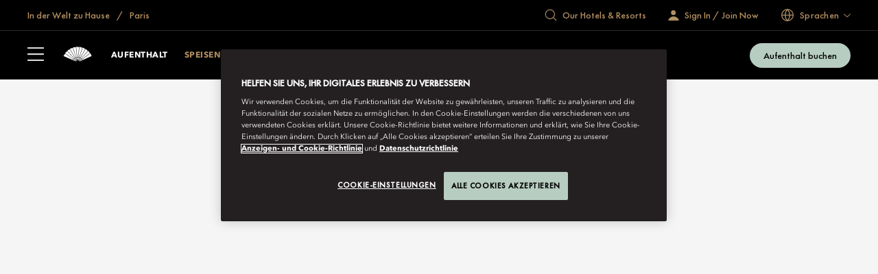

--- FILE ---
content_type: text/html; charset=utf-8
request_url: https://www.mandarinoriental.com/de/paris/place-vendome/dine
body_size: 77848
content:
<!doctype html>
<html lang="de">

<head>
    <meta charset="utf-8">
    <meta name="viewport" content="width=device-width, initial-scale=1">
    <meta name="google-site-verification" content="VCC8Iu95FC_Yh6-ySR1S7EB-zTPOU2fWPzTmDKyCAPs" />
    
    
        <link rel="canonical" href="https://www.mandarinoriental.com/de/paris/place-vendome/dine" />

        <link rel="alternate" hreflang="de" href="https://www.mandarinoriental.com/de/paris/place-vendome/dine" />


    <link rel="mask-icon" color="#312a29" href="/img/icons/logo-icon.svg" />
    <link rel="icon" sizes="16x16" href="/img/icons/favicon-16x16.png" />
    <link rel="icon" sizes="32x32" href="/img/icons/favicon-32x32.png" />
    <link rel="icon" sizes="48x48" href="/img/icons/favicon-48x48.png" />
    <link rel="icon" sizes="64x64" href="/img/icons/favicon-64x64.png" />
    <link rel="icon" sizes="128x128" href="/img/icons/favicon-128x128.png" />
    <link rel="icon" sizes="256x256" href="/img/icons/favicon-256x256.png" />
    <link rel="icon" sizes="36x36" href="/img/icons/android-36x36.png" />
    <link rel="icon" sizes="48x48" href="/img/icons/android-48x48.png" />
    <link rel="icon" sizes="72x72" href="/img/icons/android-72x72.png" />
    <link rel="icon" sizes="96x96" href="/img/icons/android-96x96.png" />
    <link rel="icon" sizes="144x144" href="/img/icons/android-144x144.png" />
    <link rel="icon" sizes="192x192" href="/img/icons/android-192x192.png" />
    <link rel="apple-touch-icon" sizes="60x60" href="/img/icons/apple-touch-icon-60x60.png" />
    <link rel="apple-touch-icon" sizes="76x76" href="/img/icons/apple-touch-icon-76x76.png" />
    <link rel="apple-touch-icon" sizes="120x120" href="/img/icons/apple-touch-icon-120x120.png" />
    <link rel="apple-touch-icon" sizes="152x152" href="/img/icons/apple-touch-icon-152x152.png" />
    <link rel="apple-touch-icon" sizes="167x167" href="/img/icons/apple-touch-icon-167x167.png" />
    <link rel="apple-touch-icon" sizes="180x180" href="/img/icons/apple-touch-icon-180x180.png" />
    <link rel="apple-touch-icon-precomposed" sizes="180x180" href="/img/icons/apple-touch-icon-180x180.png" />
    <link rel="manifest" crossorigin="use-credentials" href="/app.webmanifest" />
    
    <link rel="stylesheet" href="/corporate/corporate.css?v=2.29.0-beta.1-14" />

    
    
    
        <script type="text/javascript">
            var CookieConsentGroup = "";
        </script>
<script type="text/javascript" >
// Google Consent script needs to fire before OneTrust. 
// Define dataLayer and the gtag function. 
window.dataLayer = window.dataLayer || []; 
function gtag(){dataLayer.push(arguments);} 
// Default ad_storage to 'denied' as a placeholder 
// Determine actual values based on business requirements 
gtag('consent', 'default', { 
	ad_storage: "denied", 
    analytics_storage: "denied", 
    functionality_storage: "denied", 
    personalization_storage: "denied", 
    security_storage: "denied",  
    ad_user_data: "denied",
    ad_personalization: "denied", 
}); 
</script> 
<!-- Google tag (gtag.js) --> 
<script src="
https://www.googletagmanager.com/gtag/js?id=G-FSQWZL83JH"></script>

 <!-- OneTrust Cookies Consent Notice start for mandarinoriental.de -->
                <script src="https://cdn.cookielaw.org/scripttemplates/otSDKStub.js" data-language="de" type="text/javascript" charset="UTF-8" data-domain-script="1245adc6-46b9-4c58-8391-211df33d9e87" ></script>
                <script type="text/javascript">
                    function OptanonWrapper() { }
                </script>
                <!-- OneTrust Cookies Consent Notice end for mandarinoriental.de -->

    


    <title> Beste Restaurants, Bars &amp; Lounges | Mandarin Oriental, Paris </title>
    <meta name="twitter:title" content=" Beste Restaurants, Bars &amp; Lounges | Mandarin Oriental, Paris " />

    <meta name="description" content="Gourmet-K&#xFC;che von Stark&#xF6;chen in unseren exklusiven Restaurants in der N&#xE4;he des Place Vend&#xF4;me.&#xD;&#xA;" />
    <meta name="twitter:description" content="Gourmet-K&#xFC;che von Stark&#xF6;chen in unseren exklusiven Restaurants in der N&#xE4;he des Place Vend&#xF4;me.&#xD;&#xA;" />










<meta name="robots" content="INDEX,FOLLOW" />

<meta name="robots" content="ARCHIVE" />



    
    <script>
        ;(function(win, doc, style, timeout) {
            var STYLE_ID = 'at-body-style';
            function getParent(){return doc.getElementsByTagName('head')[0];}
            function addStyle(parent,id,def){
                if(!parent){return;}
                var style=doc.createElement('style');
                style.id=id;
                style.innerHTML=def;
                parent.appendChild(style);
            }
            function removeStyle(parent,id){
                if(!parent){return;}
                var style=doc.getElementById(id);
                if(!style){return;}
                parent.removeChild(style);
            }
            addStyle(getParent(), STYLE_ID, style);
            setTimeout(function(){
                removeStyle(getParent(), STYLE_ID);
            }, timeout);
        })(window, document, "body {opacity: 0 !important}", 3000);
    </script>
    <script>
        window.adobeDataLayer = window.adobeDataLayer || [];
    </script>
    <script src="//assets.adobedtm.com/3eb63c9a5226/00630f5f8e12/launch-8f86470d1a8c.min.js" async></script>

<script>
    var DefaultDataLayer = {
  "page": {
    "name": "home \u003E\u003E paris \u003E\u003E place-vendome \u003E\u003E dine",
    "hotelCode": "52453",
    "template": "Property - Generic page",
    "outlet": "responsive",
    "language": "deutsch",
    "url": "http://mccld1stma6ok7s8asrfdr.azurefd.net/de/paris/place-vendome/dine",
    "siteSection": "home - paris - place-vendome - dine"
  },
  "user": {
    "accountNumber": "",
    "accountType": "",
    "loginState": "visitor",
    "email": "",
    "agencyName": ""
  }
};
</script>

    <!-- Placeholder 'script-page-specific-metadata' was empty. -->


<script>(window.BOOMR_mq=window.BOOMR_mq||[]).push(["addVar",{"rua.upush":"false","rua.cpush":"true","rua.upre":"false","rua.cpre":"false","rua.uprl":"false","rua.cprl":"false","rua.cprf":"false","rua.trans":"SJ-e33f0b17-ea96-4860-89dd-4e720c4849de","rua.cook":"false","rua.ims":"false","rua.ufprl":"false","rua.cfprl":"true","rua.isuxp":"false","rua.texp":"norulematch","rua.ceh":"false","rua.ueh":"false","rua.ieh.st":"0"}]);</script>
                              <script>!function(e){var n="https://s.go-mpulse.net/boomerang/";if("False"=="True")e.BOOMR_config=e.BOOMR_config||{},e.BOOMR_config.PageParams=e.BOOMR_config.PageParams||{},e.BOOMR_config.PageParams.pci=!0,n="https://s2.go-mpulse.net/boomerang/";if(window.BOOMR_API_key="ECKT5-EZ9LH-5WTKE-KYVRF-R5NMM",function(){function e(){if(!o){var e=document.createElement("script");e.id="boomr-scr-as",e.src=window.BOOMR.url,e.async=!0,i.parentNode.appendChild(e),o=!0}}function t(e){o=!0;var n,t,a,r,d=document,O=window;if(window.BOOMR.snippetMethod=e?"if":"i",t=function(e,n){var t=d.createElement("script");t.id=n||"boomr-if-as",t.src=window.BOOMR.url,BOOMR_lstart=(new Date).getTime(),e=e||d.body,e.appendChild(t)},!window.addEventListener&&window.attachEvent&&navigator.userAgent.match(/MSIE [67]\./))return window.BOOMR.snippetMethod="s",void t(i.parentNode,"boomr-async");a=document.createElement("IFRAME"),a.src="about:blank",a.title="",a.role="presentation",a.loading="eager",r=(a.frameElement||a).style,r.width=0,r.height=0,r.border=0,r.display="none",i.parentNode.appendChild(a);try{O=a.contentWindow,d=O.document.open()}catch(_){n=document.domain,a.src="javascript:var d=document.open();d.domain='"+n+"';void(0);",O=a.contentWindow,d=O.document.open()}if(n)d._boomrl=function(){this.domain=n,t()},d.write("<bo"+"dy onload='document._boomrl();'>");else if(O._boomrl=function(){t()},O.addEventListener)O.addEventListener("load",O._boomrl,!1);else if(O.attachEvent)O.attachEvent("onload",O._boomrl);d.close()}function a(e){window.BOOMR_onload=e&&e.timeStamp||(new Date).getTime()}if(!window.BOOMR||!window.BOOMR.version&&!window.BOOMR.snippetExecuted){window.BOOMR=window.BOOMR||{},window.BOOMR.snippetStart=(new Date).getTime(),window.BOOMR.snippetExecuted=!0,window.BOOMR.snippetVersion=12,window.BOOMR.url=n+"ECKT5-EZ9LH-5WTKE-KYVRF-R5NMM";var i=document.currentScript||document.getElementsByTagName("script")[0],o=!1,r=document.createElement("link");if(r.relList&&"function"==typeof r.relList.supports&&r.relList.supports("preload")&&"as"in r)window.BOOMR.snippetMethod="p",r.href=window.BOOMR.url,r.rel="preload",r.as="script",r.addEventListener("load",e),r.addEventListener("error",function(){t(!0)}),setTimeout(function(){if(!o)t(!0)},3e3),BOOMR_lstart=(new Date).getTime(),i.parentNode.appendChild(r);else t(!1);if(window.addEventListener)window.addEventListener("load",a,!1);else if(window.attachEvent)window.attachEvent("onload",a)}}(),"".length>0)if(e&&"performance"in e&&e.performance&&"function"==typeof e.performance.setResourceTimingBufferSize)e.performance.setResourceTimingBufferSize();!function(){if(BOOMR=e.BOOMR||{},BOOMR.plugins=BOOMR.plugins||{},!BOOMR.plugins.AK){var n="true"=="true"?1:0,t="",a="amgkctixieiow2lrfaxa-f-1362d53f1-clientnsv4-s.akamaihd.net",i="false"=="true"?2:1,o={"ak.v":"39","ak.cp":"757069","ak.ai":parseInt("707789",10),"ak.ol":"0","ak.cr":9,"ak.ipv":4,"ak.proto":"h2","ak.rid":"16d395a1","ak.r":47394,"ak.a2":n,"ak.m":"a","ak.n":"essl","ak.bpcip":"3.12.161.0","ak.cport":33726,"ak.gh":"23.33.84.205","ak.quicv":"","ak.tlsv":"tls1.3","ak.0rtt":"","ak.0rtt.ed":"","ak.csrc":"-","ak.acc":"","ak.t":"1769023534","ak.ak":"hOBiQwZUYzCg5VSAfCLimQ==VYty0eUscy4YGmmZjVw3Uc6CrB/p2g+/W9p+JgFq/wza7amKXPQB0Uf4vy4kSO4q8clINsjwoT+hS9n4mk5E50cJhY7tZwI7oDJbizfIeTTCID41geQ9U86KoVp9WbAHnUiPxfnt5Iswf//LBbiqiqypNqpSP7jiTU9NDzIvgqDEdvHVhwrOeyoUU5U0AVAfDiRAUt1nRmYDCCPvq+eji2T8GDAIau34kFZhtTRvsbHSgqv0ii1WQSrKfWIsqlqiMEtYb5jEL1gYFA/9QqsSmjRW4BLwwgbk7jDoYlvhy73Ob6tppIHVHt6ld5KE9lb/QtJ9MFsvWdqpry7owdJDWg+QJ3WuYuQPejb83uuPFphMpNKXha/HEatjIFdaLA/9mK3NVbzQswadWzSfw5ta4WiKTO7MnUEgmuR8LBDSTmU=","ak.pv":"171","ak.dpoabenc":"","ak.tf":i};if(""!==t)o["ak.ruds"]=t;var r={i:!1,av:function(n){var t="http.initiator";if(n&&(!n[t]||"spa_hard"===n[t]))o["ak.feo"]=void 0!==e.aFeoApplied?1:0,BOOMR.addVar(o)},rv:function(){var e=["ak.bpcip","ak.cport","ak.cr","ak.csrc","ak.gh","ak.ipv","ak.m","ak.n","ak.ol","ak.proto","ak.quicv","ak.tlsv","ak.0rtt","ak.0rtt.ed","ak.r","ak.acc","ak.t","ak.tf"];BOOMR.removeVar(e)}};BOOMR.plugins.AK={akVars:o,akDNSPreFetchDomain:a,init:function(){if(!r.i){var e=BOOMR.subscribe;e("before_beacon",r.av,null,null),e("onbeacon",r.rv,null,null),r.i=!0}return this},is_complete:function(){return!0}}}}()}(window);</script></head>

<body class="env:production">
    
    <!-- Placeholder 'header-content-script' was empty. -->

    
    


    
    <div id="skip-links" class="skip-links">
        <ul>
            <li><a href="#header">Zu &#x201E;Navigation&#x201C; springen</a></li>
            <li><a href="#content">Zu &#x201E;Inhalt&#x201C; springen</a></li>
            <li><a href="#footer">Zu &#x201E;Fu&#xDF;zeile&#x201C; springen</a></li>
        </ul>
    </div>

    <div id="app">
        



<div class="corporate ">
    <sticky-header ref="stickyHeader" fixed-header='fixed-header'>
        <header slot-scope="{ greetingSignInIsMounted }" id="header" class="header">
            <div id="header-global" class="header-global">
                <div class="header-global-wrapper contained">
                    <div class="header-global-steps">
                        <ul>
                            <li>
                                <a href="/de">
                                    <span class="icon-home icon"></span>
                                    <span class="label">
                                        In der Welt zu Hause
                                    </span>
                                </a>
                            </li>
                                <li>
                                    <a href="/de/paris/place-vendome">
                                        Paris
                                    </a>
                                </li>
                        </ul>
                    </div>
                    <div class="header-global-utilities">
                        


    <div class="generic-search-wrapper">
        <generic-search search-placeholder="Find Your Destination " all-label="All" filter-by-category="" :items="[&#xD;&#xA;  {&#xD;&#xA;    &quot;label&quot;: &quot;Abu Dhabi&quot;,&#xD;&#xA;    &quot;shortDescription&quot;: &quot;Vereinigte Arabische Emirate&quot;,&#xD;&#xA;    &quot;category&quot;: &quot;Naher Osten und Afrika&quot;,&#xD;&#xA;    &quot;urlPath&quot;: &quot;/de/abu-dhabi/emirates-palace?search=abu-dhabi&quot;,&#xD;&#xA;    &quot;urlTarget&quot;: &quot;_self&quot;&#xD;&#xA;  },&#xD;&#xA;  {&#xD;&#xA;    &quot;label&quot;: &quot;Amsterdam&quot;,&#xD;&#xA;    &quot;shortDescription&quot;: &quot;Die Niederlande&quot;,&#xD;&#xA;    &quot;category&quot;: &quot;Europa&quot;,&#xD;&#xA;    &quot;urlPath&quot;: &quot;/de/amsterdam/conservatorium?search=amsterdam&quot;,&#xD;&#xA;    &quot;urlTarget&quot;: &quot;_self&quot;&#xD;&#xA;  },&#xD;&#xA;  {&#xD;&#xA;    &quot;label&quot;: &quot;Bangkok&quot;,&#xD;&#xA;    &quot;shortDescription&quot;: &quot;Thailand&quot;,&#xD;&#xA;    &quot;category&quot;: &quot;\u0022Asien-Pazifik\u0022&quot;,&#xD;&#xA;    &quot;urlPath&quot;: &quot;/de/bangkok/chao-phraya-river?search=bangkok&quot;,&#xD;&#xA;    &quot;urlTarget&quot;: &quot;_self&quot;&#xD;&#xA;  },&#xD;&#xA;  {&#xD;&#xA;    &quot;label&quot;: &quot;Barcelona &quot;,&#xD;&#xA;    &quot;shortDescription&quot;: &quot;Spanien&quot;,&#xD;&#xA;    &quot;category&quot;: &quot;Europa&quot;,&#xD;&#xA;    &quot;urlPath&quot;: &quot;/de/barcelona/passeig-de-gracia?search=barcelona&quot;,&#xD;&#xA;    &quot;urlTarget&quot;: &quot;_self&quot;&#xD;&#xA;  },&#xD;&#xA;  {&#xD;&#xA;    &quot;label&quot;: &quot;Peking\u00A0\u2013\u00A0Qianmen&quot;,&#xD;&#xA;    &quot;shortDescription&quot;: &quot;China&quot;,&#xD;&#xA;    &quot;category&quot;: &quot;\u0022Asien-Pazifik\u0022&quot;,&#xD;&#xA;    &quot;urlPath&quot;: &quot;/de/beijing/qianmen?search=beijing-qianmen&quot;,&#xD;&#xA;    &quot;urlTarget&quot;: &quot;_self&quot;&#xD;&#xA;  },&#xD;&#xA;  {&#xD;&#xA;    &quot;label&quot;: &quot;Peking\u00A0\u2013 Wangfujing&quot;,&#xD;&#xA;    &quot;shortDescription&quot;: &quot;China&quot;,&#xD;&#xA;    &quot;category&quot;: &quot;\u0022Asien-Pazifik\u0022&quot;,&#xD;&#xA;    &quot;urlPath&quot;: &quot;/de/beijing/wangfujing?search=beijing-wangfujing&quot;,&#xD;&#xA;    &quot;urlTarget&quot;: &quot;_self&quot;&#xD;&#xA;  },&#xD;&#xA;  {&#xD;&#xA;    &quot;label&quot;: &quot;Bodrum&quot;,&#xD;&#xA;    &quot;shortDescription&quot;: &quot;T\u00FCrkei&quot;,&#xD;&#xA;    &quot;category&quot;: &quot;Europa&quot;,&#xD;&#xA;    &quot;urlPath&quot;: &quot;/de/bodrum/paradise-bay?search=bodrum&quot;,&#xD;&#xA;    &quot;urlTarget&quot;: &quot;_self&quot;&#xD;&#xA;  },&#xD;&#xA;  {&#xD;&#xA;    &quot;label&quot;: &quot;Boston&quot;,&#xD;&#xA;    &quot;shortDescription&quot;: &quot;USA&quot;,&#xD;&#xA;    &quot;category&quot;: &quot;           Nord- und S\u00FCdamerika&quot;,&#xD;&#xA;    &quot;urlPath&quot;: &quot;/de/boston/back-bay?search=boston&quot;,&#xD;&#xA;    &quot;urlTarget&quot;: &quot;_self&quot;&#xD;&#xA;  },&#xD;&#xA;  {&#xD;&#xA;    &quot;label&quot;: &quot;Canouan&quot;,&#xD;&#xA;    &quot;shortDescription&quot;: &quot;Sankt Vincent und die Grenadinen&quot;,&#xD;&#xA;    &quot;category&quot;: &quot;           Nord- und S\u00FCdamerika&quot;,&#xD;&#xA;    &quot;urlPath&quot;: &quot;/de/canouan/caribbean?search=canouan&quot;,&#xD;&#xA;    &quot;urlTarget&quot;: &quot;_self&quot;&#xD;&#xA;  },&#xD;&#xA;  {&#xD;&#xA;    &quot;label&quot;: &quot;Costa Navarino&quot;,&#xD;&#xA;    &quot;shortDescription&quot;: &quot;Griechenland&quot;,&#xD;&#xA;    &quot;category&quot;: &quot;Europa&quot;,&#xD;&#xA;    &quot;urlPath&quot;: &quot;/de/costa-navarino/messenia?search=costa-navarino&quot;,&#xD;&#xA;    &quot;urlTarget&quot;: &quot;_self&quot;&#xD;&#xA;  },&#xD;&#xA;  {&#xD;&#xA;    &quot;label&quot;: &quot;Desaru Coast&quot;,&#xD;&#xA;    &quot;shortDescription&quot;: &quot;Malaysia&quot;,&#xD;&#xA;    &quot;category&quot;: &quot;Asien&quot;,&#xD;&#xA;    &quot;urlPath&quot;: &quot;/de/desaru-coast/the-sireya?search=desaru-coast&quot;,&#xD;&#xA;    &quot;urlTarget&quot;: &quot;_self&quot;&#xD;&#xA;  },&#xD;&#xA;  {&#xD;&#xA;    &quot;label&quot;: &quot;Doha&quot;,&#xD;&#xA;    &quot;shortDescription&quot;: &quot;Katar&quot;,&#xD;&#xA;    &quot;category&quot;: &quot;Naher Osten und Afrika&quot;,&#xD;&#xA;    &quot;urlPath&quot;: &quot;/de/doha/msheireb?search=doha&quot;,&#xD;&#xA;    &quot;urlTarget&quot;: &quot;_self&quot;&#xD;&#xA;  },&#xD;&#xA;  {&#xD;&#xA;    &quot;label&quot;: &quot;Dubai\u00A0\u2013 Downtown&quot;,&#xD;&#xA;    &quot;shortDescription&quot;: &quot;Vereinigte Arabische Emirate&quot;,&#xD;&#xA;    &quot;category&quot;: &quot;Naher Osten und Afrika&quot;,&#xD;&#xA;    &quot;urlPath&quot;: &quot;/de/dubai/downtown?search=dubai-downtown&quot;,&#xD;&#xA;    &quot;urlTarget&quot;: &quot;_self&quot;&#xD;&#xA;  },&#xD;&#xA;  {&#xD;&#xA;    &quot;label&quot;: &quot;Dubai\u00A0\u2013 Jumeira Beach&quot;,&#xD;&#xA;    &quot;shortDescription&quot;: &quot;Vereinigte Arabische Emirate&quot;,&#xD;&#xA;    &quot;category&quot;: &quot;Naher Osten und Afrika&quot;,&#xD;&#xA;    &quot;urlPath&quot;: &quot;/de/dubai/jumeira-beach?search=dubai-jumeira-beach&quot;,&#xD;&#xA;    &quot;urlTarget&quot;: &quot;_self&quot;&#xD;&#xA;  },&#xD;&#xA;  {&#xD;&#xA;    &quot;label&quot;: &quot;Genf&quot;,&#xD;&#xA;    &quot;shortDescription&quot;: &quot;Schweiz&quot;,&#xD;&#xA;    &quot;category&quot;: &quot;Europa&quot;,&#xD;&#xA;    &quot;urlPath&quot;: &quot;/de/geneva/rhone-river?search=geneva&quot;,&#xD;&#xA;    &quot;urlTarget&quot;: &quot;_self&quot;&#xD;&#xA;  },&#xD;&#xA;  {&#xD;&#xA;    &quot;label&quot;: &quot;Guangzhou&quot;,&#xD;&#xA;    &quot;shortDescription&quot;: &quot;China&quot;,&#xD;&#xA;    &quot;category&quot;: &quot;\u0022Asien-Pazifik\u0022&quot;,&#xD;&#xA;    &quot;urlPath&quot;: &quot;/de/guangzhou/tianhe?search=guangzhou&quot;,&#xD;&#xA;    &quot;urlTarget&quot;: &quot;_self&quot;&#xD;&#xA;  },&#xD;&#xA;  {&#xD;&#xA;    &quot;label&quot;: &quot;Hongkong - Mandarin Oriental&quot;,&#xD;&#xA;    &quot;shortDescription&quot;: &quot;China SAR&quot;,&#xD;&#xA;    &quot;category&quot;: &quot;\u0022Asien-Pazifik\u0022&quot;,&#xD;&#xA;    &quot;urlPath&quot;: &quot;/de/hong-kong/victoria-harbour?search=hong-kong-mandarin-oriental&quot;,&#xD;&#xA;    &quot;urlTarget&quot;: &quot;_self&quot;&#xD;&#xA;  },&#xD;&#xA;  {&#xD;&#xA;    &quot;label&quot;: &quot;Hongkong - The Landmark&quot;,&#xD;&#xA;    &quot;shortDescription&quot;: &quot;China SAR&quot;,&#xD;&#xA;    &quot;category&quot;: &quot;\u0022Asien-Pazifik\u0022&quot;,&#xD;&#xA;    &quot;urlPath&quot;: &quot;/de/hong-kong/the-landmark?search=hong-kong-the-landmark&quot;,&#xD;&#xA;    &quot;urlTarget&quot;: &quot;_self&quot;&#xD;&#xA;  },&#xD;&#xA;  {&#xD;&#xA;    &quot;label&quot;: &quot;Istanbul&quot;,&#xD;&#xA;    &quot;shortDescription&quot;: &quot;T\u00FCrkei&quot;,&#xD;&#xA;    &quot;category&quot;: &quot;Europa&quot;,&#xD;&#xA;    &quot;urlPath&quot;: &quot;/de/istanbul/bosphorus?search=istanbul&quot;,&#xD;&#xA;    &quot;urlTarget&quot;: &quot;_self&quot;&#xD;&#xA;  },&#xD;&#xA;  {&#xD;&#xA;    &quot;label&quot;: &quot;Jakarta&quot;,&#xD;&#xA;    &quot;shortDescription&quot;: &quot;Indonesien&quot;,&#xD;&#xA;    &quot;category&quot;: &quot;\u0022Asien-Pazifik\u0022&quot;,&#xD;&#xA;    &quot;urlPath&quot;: &quot;/de/jakarta/jalan-mh-thamrin?search=jakarta&quot;,&#xD;&#xA;    &quot;urlTarget&quot;: &quot;_self&quot;&#xD;&#xA;  },&#xD;&#xA;  {&#xD;&#xA;    &quot;label&quot;: &quot;Kuala Lumpur&quot;,&#xD;&#xA;    &quot;shortDescription&quot;: &quot;Malaysia&quot;,&#xD;&#xA;    &quot;category&quot;: &quot;\u0022Asien-Pazifik\u0022&quot;,&#xD;&#xA;    &quot;urlPath&quot;: &quot;/de/kuala-lumpur/petronas-towers?search=kuala-lumpur&quot;,&#xD;&#xA;    &quot;urlTarget&quot;: &quot;_self&quot;&#xD;&#xA;  },&#xD;&#xA;  {&#xD;&#xA;    &quot;label&quot;: &quot;Comer See&quot;,&#xD;&#xA;    &quot;shortDescription&quot;: &quot;Italien&quot;,&#xD;&#xA;    &quot;category&quot;: &quot;Europa&quot;,&#xD;&#xA;    &quot;urlPath&quot;: &quot;/de/lake-como/blevio?search=lake-como&quot;,&#xD;&#xA;    &quot;urlTarget&quot;: &quot;_self&quot;&#xD;&#xA;  },&#xD;&#xA;  {&#xD;&#xA;    &quot;label&quot;: &quot;London\u00A0\u2013 Hyde Park&quot;,&#xD;&#xA;    &quot;shortDescription&quot;: &quot;VEREINIGTES K\u00D6NIGREICH&quot;,&#xD;&#xA;    &quot;category&quot;: &quot;Europa&quot;,&#xD;&#xA;    &quot;urlPath&quot;: &quot;/de/london/hyde-park?search=london-hyde-park&quot;,&#xD;&#xA;    &quot;urlTarget&quot;: &quot;_self&quot;&#xD;&#xA;  },&#xD;&#xA;  {&#xD;&#xA;    &quot;label&quot;: &quot;London\u00A0\u2013 Mayfair&quot;,&#xD;&#xA;    &quot;shortDescription&quot;: &quot;VEREINIGTES K\u00D6NIGREICH&quot;,&#xD;&#xA;    &quot;category&quot;: &quot;Europa&quot;,&#xD;&#xA;    &quot;urlPath&quot;: &quot;/de/london/mayfair?search=london-mayfair&quot;,&#xD;&#xA;    &quot;urlTarget&quot;: &quot;_self&quot;&#xD;&#xA;  },&#xD;&#xA;  {&#xD;&#xA;    &quot;label&quot;: &quot;Luzern&quot;,&#xD;&#xA;    &quot;shortDescription&quot;: &quot;Schweiz&quot;,&#xD;&#xA;    &quot;category&quot;: &quot;Europa&quot;,&#xD;&#xA;    &quot;urlPath&quot;: &quot;/de/luzern/palace?search=luzern&quot;,&#xD;&#xA;    &quot;urlTarget&quot;: &quot;_self&quot;&#xD;&#xA;  },&#xD;&#xA;  {&#xD;&#xA;    &quot;label&quot;: &quot;Macau&quot;,&#xD;&#xA;    &quot;shortDescription&quot;: &quot;China SAR&quot;,&#xD;&#xA;    &quot;category&quot;: &quot;\u0022Asien-Pazifik\u0022&quot;,&#xD;&#xA;    &quot;urlPath&quot;: &quot;/de/macau/one-central?search=macau&quot;,&#xD;&#xA;    &quot;urlTarget&quot;: &quot;_self&quot;&#xD;&#xA;  },&#xD;&#xA;  {&#xD;&#xA;    &quot;label&quot;: &quot;Madrid&quot;,&#xD;&#xA;    &quot;shortDescription&quot;: &quot;Spanien&quot;,&#xD;&#xA;    &quot;category&quot;: &quot;Europa&quot;,&#xD;&#xA;    &quot;urlPath&quot;: &quot;/de/madrid/hotel-ritz?search=madrid&quot;,&#xD;&#xA;    &quot;urlTarget&quot;: &quot;_self&quot;&#xD;&#xA;  },&#xD;&#xA;  {&#xD;&#xA;    &quot;label&quot;: &quot;Mallorca&quot;,&#xD;&#xA;    &quot;shortDescription&quot;: &quot;Spanien&quot;,&#xD;&#xA;    &quot;category&quot;: &quot;Europa&quot;,&#xD;&#xA;    &quot;urlPath&quot;: &quot;/de/mallorca/punta-negra?search=mallorca&quot;,&#xD;&#xA;    &quot;urlTarget&quot;: &quot;_self&quot;&#xD;&#xA;  },&#xD;&#xA;  {&#xD;&#xA;    &quot;label&quot;: &quot;Marrakesch&quot;,&#xD;&#xA;    &quot;shortDescription&quot;: &quot;Marokko&quot;,&#xD;&#xA;    &quot;category&quot;: &quot;Naher Osten und Afrika&quot;,&#xD;&#xA;    &quot;urlPath&quot;: &quot;/de/marrakech/la-medina?search=marrakech&quot;,&#xD;&#xA;    &quot;urlTarget&quot;: &quot;_self&quot;&#xD;&#xA;  },&#xD;&#xA;  {&#xD;&#xA;    &quot;label&quot;: &quot;Miami (Wiederer\u00F6ffnung\u00A02030)&quot;,&#xD;&#xA;    &quot;shortDescription&quot;: &quot;USA&quot;,&#xD;&#xA;    &quot;category&quot;: &quot;Nord- und S\u00FCdamerika&quot;,&#xD;&#xA;    &quot;urlPath&quot;: &quot;/de/miami/brickell-key?search=miami&quot;,&#xD;&#xA;    &quot;urlTarget&quot;: &quot;_self&quot;&#xD;&#xA;  },&#xD;&#xA;  {&#xD;&#xA;    &quot;label&quot;: &quot;Mailand&quot;,&#xD;&#xA;    &quot;shortDescription&quot;: &quot;Italien&quot;,&#xD;&#xA;    &quot;category&quot;: &quot;Europa&quot;,&#xD;&#xA;    &quot;urlPath&quot;: &quot;/de/milan/la-scala?search=milan&quot;,&#xD;&#xA;    &quot;urlTarget&quot;: &quot;_self&quot;&#xD;&#xA;  },&#xD;&#xA;  {&#xD;&#xA;    &quot;label&quot;: &quot;M\u00FCnchen&quot;,&#xD;&#xA;    &quot;shortDescription&quot;: &quot;Deutschland&quot;,&#xD;&#xA;    &quot;category&quot;: &quot;Europa&quot;,&#xD;&#xA;    &quot;urlPath&quot;: &quot;/de/munich/altstadt?search=munich&quot;,&#xD;&#xA;    &quot;urlTarget&quot;: &quot;_self&quot;&#xD;&#xA;  },&#xD;&#xA;  {&#xD;&#xA;    &quot;label&quot;: &quot;Muscat&quot;,&#xD;&#xA;    &quot;shortDescription&quot;: &quot;Oman&quot;,&#xD;&#xA;    &quot;category&quot;: &quot;Naher Osten und Afrika&quot;,&#xD;&#xA;    &quot;urlPath&quot;: &quot;/de/muscat/shatti-al-qurum?search=muscat&quot;,&#xD;&#xA;    &quot;urlTarget&quot;: &quot;_self&quot;&#xD;&#xA;  },&#xD;&#xA;  {&#xD;&#xA;    &quot;label&quot;: &quot;New York&quot;,&#xD;&#xA;    &quot;shortDescription&quot;: &quot;USA&quot;,&#xD;&#xA;    &quot;category&quot;: &quot;           Nord- und S\u00FCdamerika&quot;,&#xD;&#xA;    &quot;urlPath&quot;: &quot;/de/new-york/manhattan?search=new-york&quot;,&#xD;&#xA;    &quot;urlTarget&quot;: &quot;_self&quot;&#xD;&#xA;  },&#xD;&#xA;  {&#xD;&#xA;    &quot;label&quot;: &quot;Paris&quot;,&#xD;&#xA;    &quot;shortDescription&quot;: &quot;Frankreich&quot;,&#xD;&#xA;    &quot;category&quot;: &quot;Europa&quot;,&#xD;&#xA;    &quot;urlPath&quot;: &quot;/de/paris/place-vendome?search=paris&quot;,&#xD;&#xA;    &quot;urlTarget&quot;: &quot;_self&quot;&#xD;&#xA;  },&#xD;&#xA;  {&#xD;&#xA;    &quot;label&quot;: &quot;Paris\u00A0\u2013 Lutetia&quot;,&#xD;&#xA;    &quot;shortDescription&quot;: &quot;Frankreich&quot;,&#xD;&#xA;    &quot;category&quot;: &quot;Europa&quot;,&#xD;&#xA;    &quot;urlPath&quot;: &quot;/de/paris/lutetia?search=paris-lutetia&quot;,&#xD;&#xA;    &quot;urlTarget&quot;: &quot;_self&quot;&#xD;&#xA;  },&#xD;&#xA;  {&#xD;&#xA;    &quot;label&quot;: &quot;Prag&quot;,&#xD;&#xA;    &quot;shortDescription&quot;: &quot;Tschechien&quot;,&#xD;&#xA;    &quot;category&quot;: &quot;Europa&quot;,&#xD;&#xA;    &quot;urlPath&quot;: &quot;/de/prague/mala-strana?search=prague&quot;,&#xD;&#xA;    &quot;urlTarget&quot;: &quot;_self&quot;&#xD;&#xA;  },&#xD;&#xA;  {&#xD;&#xA;    &quot;label&quot;: &quot;Riad&quot;,&#xD;&#xA;    &quot;shortDescription&quot;: &quot;Saudi-Arabien&quot;,&#xD;&#xA;    &quot;category&quot;: &quot;Naher Osten und Afrika&quot;,&#xD;&#xA;    &quot;urlPath&quot;: &quot;/de/riyadh/olaya?search=riyadh&quot;,&#xD;&#xA;    &quot;urlTarget&quot;: &quot;_self&quot;&#xD;&#xA;  },&#xD;&#xA;  {&#xD;&#xA;    &quot;label&quot;: &quot;Santiago &quot;,&#xD;&#xA;    &quot;shortDescription&quot;: &quot;Chile&quot;,&#xD;&#xA;    &quot;category&quot;: &quot;           Nord- und S\u00FCdamerika&quot;,&#xD;&#xA;    &quot;urlPath&quot;: &quot;/de/santiago/las-condes?search=santiago&quot;,&#xD;&#xA;    &quot;urlTarget&quot;: &quot;_self&quot;&#xD;&#xA;  },&#xD;&#xA;  {&#xD;&#xA;    &quot;label&quot;: &quot;Sanya&quot;,&#xD;&#xA;    &quot;shortDescription&quot;: &quot;China&quot;,&#xD;&#xA;    &quot;category&quot;: &quot;\u0022Asien-Pazifik\u0022&quot;,&#xD;&#xA;    &quot;urlPath&quot;: &quot;/de/sanya/dadonghai?search=sanya&quot;,&#xD;&#xA;    &quot;urlTarget&quot;: &quot;_self&quot;&#xD;&#xA;  },&#xD;&#xA;  {&#xD;&#xA;    &quot;label&quot;: &quot;Shanghai&quot;,&#xD;&#xA;    &quot;shortDescription&quot;: &quot;China&quot;,&#xD;&#xA;    &quot;category&quot;: &quot;\u0022Asien-Pazifik\u0022&quot;,&#xD;&#xA;    &quot;urlPath&quot;: &quot;/de/shanghai/pudong?search=shanghai&quot;,&#xD;&#xA;    &quot;urlTarget&quot;: &quot;_self&quot;&#xD;&#xA;  },&#xD;&#xA;  {&#xD;&#xA;    &quot;label&quot;: &quot;Shenzhen&quot;,&#xD;&#xA;    &quot;shortDescription&quot;: &quot;China&quot;,&#xD;&#xA;    &quot;category&quot;: &quot;\u0022Asien-Pazifik\u0022&quot;,&#xD;&#xA;    &quot;urlPath&quot;: &quot;/de/shenzhen/futian?search=shenzhen&quot;,&#xD;&#xA;    &quot;urlTarget&quot;: &quot;_self&quot;&#xD;&#xA;  },&#xD;&#xA;  {&#xD;&#xA;    &quot;label&quot;: &quot;Singapur&quot;,&#xD;&#xA;    &quot;shortDescription&quot;: &quot;Singapur&quot;,&#xD;&#xA;    &quot;category&quot;: &quot;\u0022Asien-Pazifik\u0022&quot;,&#xD;&#xA;    &quot;urlPath&quot;: &quot;/de/singapore/marina-bay?search=singapore&quot;,&#xD;&#xA;    &quot;urlTarget&quot;: &quot;_self&quot;&#xD;&#xA;  },&#xD;&#xA;  {&#xD;&#xA;    &quot;label&quot;: &quot;Taipeh&quot;,&#xD;&#xA;    &quot;shortDescription&quot;: &quot;&quot;,&#xD;&#xA;    &quot;category&quot;: &quot;\u0022Asien-Pazifik\u0022&quot;,&#xD;&#xA;    &quot;urlPath&quot;: &quot;/de/taipei/songshan?search=taipei&quot;,&#xD;&#xA;    &quot;urlTarget&quot;: &quot;_self&quot;&#xD;&#xA;  },&#xD;&#xA;  {&#xD;&#xA;    &quot;label&quot;: &quot;Tokio&quot;,&#xD;&#xA;    &quot;shortDescription&quot;: &quot;Japan&quot;,&#xD;&#xA;    &quot;category&quot;: &quot;\u0022Asien-Pazifik\u0022&quot;,&#xD;&#xA;    &quot;urlPath&quot;: &quot;/de/tokyo?search=tokyo&quot;,&#xD;&#xA;    &quot;urlTarget&quot;: &quot;_self&quot;&#xD;&#xA;  },&#xD;&#xA;  {&#xD;&#xA;    &quot;label&quot;: &quot;Wien&quot;,&#xD;&#xA;    &quot;shortDescription&quot;: &quot;\u00D6sterreich&quot;,&#xD;&#xA;    &quot;category&quot;: &quot;Europa&quot;,&#xD;&#xA;    &quot;urlPath&quot;: &quot;/de/vienna/inner-city?search=vienna&quot;,&#xD;&#xA;    &quot;urlTarget&quot;: &quot;_self&quot;&#xD;&#xA;  },&#xD;&#xA;  {&#xD;&#xA;    &quot;label&quot;: &quot;Z\u00FCrich&quot;,&#xD;&#xA;    &quot;shortDescription&quot;: &quot;Schweiz&quot;,&#xD;&#xA;    &quot;category&quot;: &quot;Europa&quot;,&#xD;&#xA;    &quot;urlPath&quot;: &quot;/de/zurich/savoy?search=zurich&quot;,&#xD;&#xA;    &quot;urlTarget&quot;: &quot;_self&quot;&#xD;&#xA;  },&#xD;&#xA;  {&#xD;&#xA;    &quot;label&quot;: &quot;The Residences at Mandarin Oriental, Bangkok&quot;,&#xD;&#xA;    &quot;shortDescription&quot;: &quot;Thailand&quot;,&#xD;&#xA;    &quot;category&quot;: &quot;Residenzen&quot;,&#xD;&#xA;    &quot;urlPath&quot;: &quot;/de/residences/current/bangkok?search=the-residences-at-mo-bangkok&quot;,&#xD;&#xA;    &quot;urlTarget&quot;: &quot;_self&quot;&#xD;&#xA;  },&#xD;&#xA;  {&#xD;&#xA;    &quot;label&quot;: &quot;Mandarin Oriental Residences, Barcelona&quot;,&#xD;&#xA;    &quot;shortDescription&quot;: &quot;Spanien&quot;,&#xD;&#xA;    &quot;category&quot;: &quot;Residenzen&quot;,&#xD;&#xA;    &quot;urlPath&quot;: &quot;/de/residences/current/barcelona?search=mo-residences-barcelona&quot;,&#xD;&#xA;    &quot;urlTarget&quot;: &quot;_self&quot;&#xD;&#xA;  },&#xD;&#xA;  {&#xD;&#xA;    &quot;label&quot;: &quot;Mandarin Oriental Residences, Beverly Hills&quot;,&#xD;&#xA;    &quot;shortDescription&quot;: &quot;USA&quot;,&#xD;&#xA;    &quot;category&quot;: &quot;Residenzen&quot;,&#xD;&#xA;    &quot;urlPath&quot;: &quot;/de/residences/current/beverly-hills?search=mo-residences-beverly-hills&quot;,&#xD;&#xA;    &quot;urlTarget&quot;: &quot;_self&quot;&#xD;&#xA;  },&#xD;&#xA;  {&#xD;&#xA;    &quot;label&quot;: &quot;The Residences at Mandarin Oriental, Boca Raton&quot;,&#xD;&#xA;    &quot;shortDescription&quot;: &quot;Er\u00F6ffnung demn\u00E4chst&quot;,&#xD;&#xA;    &quot;category&quot;: &quot;Residenzen&quot;,&#xD;&#xA;    &quot;urlPath&quot;: &quot;/de/residences/upcoming/boca-raton?search=the-residences-at-mo-boca-raton&quot;,&#xD;&#xA;    &quot;urlTarget&quot;: &quot;_self&quot;&#xD;&#xA;  },&#xD;&#xA;  {&#xD;&#xA;    &quot;label&quot;: &quot;The Residences at Mandarin Oriental, Bodrum&quot;,&#xD;&#xA;    &quot;shortDescription&quot;: &quot;T\u00FCrkei&quot;,&#xD;&#xA;    &quot;category&quot;: &quot;Residenzen&quot;,&#xD;&#xA;    &quot;urlPath&quot;: &quot;/de/residences/current/bodrum?search=the-residences-at-mo-bodrum&quot;,&#xD;&#xA;    &quot;urlTarget&quot;: &quot;_self&quot;&#xD;&#xA;  },&#xD;&#xA;  {&#xD;&#xA;    &quot;label&quot;: &quot;The Residences at Mandarin Oriental, Boston&quot;,&#xD;&#xA;    &quot;shortDescription&quot;: &quot;USA&quot;,&#xD;&#xA;    &quot;category&quot;: &quot;Residenzen&quot;,&#xD;&#xA;    &quot;urlPath&quot;: &quot;/de/residences/current/boston?search=the-residences-at-mo-boston&quot;,&#xD;&#xA;    &quot;urlTarget&quot;: &quot;_self&quot;&#xD;&#xA;  },&#xD;&#xA;  {&#xD;&#xA;    &quot;label&quot;: &quot;Mandarin Oriental Residences, Fifth Avenue&quot;,&#xD;&#xA;    &quot;shortDescription&quot;: &quot;USA&quot;,&#xD;&#xA;    &quot;category&quot;: &quot;Residenzen&quot;,&#xD;&#xA;    &quot;urlPath&quot;: &quot;/de/residences/current/fifth-avenue-new-york?search=mo-residences-fifth-avenue&quot;,&#xD;&#xA;    &quot;urlTarget&quot;: &quot;_self&quot;&#xD;&#xA;  },&#xD;&#xA;  {&#xD;&#xA;    &quot;label&quot;: &quot;The Residences at Mandarin Oriental, Grand Cayman&quot;,&#xD;&#xA;    &quot;shortDescription&quot;: &quot;Er\u00F6ffnung demn\u00E4chst&quot;,&#xD;&#xA;    &quot;category&quot;: &quot;Residenzen&quot;,&#xD;&#xA;    &quot;urlPath&quot;: &quot;/de/residences/upcoming/grand-cayman?search=the-residences-at-mo-grand-cayman&quot;,&#xD;&#xA;    &quot;urlTarget&quot;: &quot;_self&quot;&#xD;&#xA;  },&#xD;&#xA;  {&#xD;&#xA;    &quot;label&quot;: &quot;The Residences at Mandarin Oriental, Honolulu&quot;,&#xD;&#xA;    &quot;shortDescription&quot;: &quot;Er\u00F6ffnung demn\u00E4chst&quot;,&#xD;&#xA;    &quot;category&quot;: &quot;Residenzen&quot;,&#xD;&#xA;    &quot;urlPath&quot;: &quot;/de/residences/upcoming/honolulu?search=the-residences-at-mo-honolulu&quot;,&#xD;&#xA;    &quot;urlTarget&quot;: &quot;_self&quot;&#xD;&#xA;  },&#xD;&#xA;  {&#xD;&#xA;    &quot;label&quot;: &quot;The Residences at Mandarin Oriental, London&quot;,&#xD;&#xA;    &quot;shortDescription&quot;: &quot;VEREINIGTES K\u00D6NIGREICH&quot;,&#xD;&#xA;    &quot;category&quot;: &quot;Residenzen&quot;,&#xD;&#xA;    &quot;urlPath&quot;: &quot;/de/residences/current/hyde-park-london?search=the-residences-at-mo-london&quot;,&#xD;&#xA;    &quot;urlTarget&quot;: &quot;_self&quot;&#xD;&#xA;  },&#xD;&#xA;  {&#xD;&#xA;    &quot;label&quot;: &quot;Mandarin Oriental Residences, Madrid&quot;,&#xD;&#xA;    &quot;shortDescription&quot;: &quot;Er\u00F6ffnung demn\u00E4chst&quot;,&#xD;&#xA;    &quot;category&quot;: &quot;Residenzen&quot;,&#xD;&#xA;    &quot;urlPath&quot;: &quot;/de/residences/upcoming/madrid?search=mo-residences-madrid&quot;,&#xD;&#xA;    &quot;urlTarget&quot;: &quot;_self&quot;&#xD;&#xA;  },&#xD;&#xA;  {&#xD;&#xA;    &quot;label&quot;: &quot;The Residences at Mandarin Oriental Mayfair, London&quot;,&#xD;&#xA;    &quot;shortDescription&quot;: &quot;VEREINIGTES K\u00D6NIGREICH&quot;,&#xD;&#xA;    &quot;category&quot;: &quot;Residenzen&quot;,&#xD;&#xA;    &quot;urlPath&quot;: &quot;/de/residences/current/mayfair-london?search=the-residences-at-mo-mayfair-london&quot;,&#xD;&#xA;    &quot;urlTarget&quot;: &quot;_self&quot;&#xD;&#xA;  },&#xD;&#xA;  {&#xD;&#xA;    &quot;label&quot;: &quot;The Residences at Mandarin Oriental, Macau&quot;,&#xD;&#xA;    &quot;shortDescription&quot;: &quot;China&quot;,&#xD;&#xA;    &quot;category&quot;: &quot;Residenzen&quot;,&#xD;&#xA;    &quot;urlPath&quot;: &quot;/de/residences/current/macau?search=the-residences-at-mo-macau&quot;,&#xD;&#xA;    &quot;urlTarget&quot;: &quot;_self&quot;&#xD;&#xA;  },&#xD;&#xA;  {&#xD;&#xA;    &quot;label&quot;: &quot;The Residences at Mandarin Oriental, Muscat&quot;,&#xD;&#xA;    &quot;shortDescription&quot;: &quot;Oman&quot;,&#xD;&#xA;    &quot;category&quot;: &quot;Residenzen&quot;,&#xD;&#xA;    &quot;urlPath&quot;: &quot;/de/residences/current/muscat?search=the-residences-at-mo-muscat&quot;,&#xD;&#xA;    &quot;urlTarget&quot;: &quot;_self&quot;&#xD;&#xA;  },&#xD;&#xA;  {&#xD;&#xA;    &quot;label&quot;: &quot;The Residences at Mandarin Oriental, New York&quot;,&#xD;&#xA;    &quot;shortDescription&quot;: &quot;USA&quot;,&#xD;&#xA;    &quot;category&quot;: &quot;Residenzen&quot;,&#xD;&#xA;    &quot;urlPath&quot;: &quot;/de/residences/current/new-york?search=the-residences-at-mo-new-york&quot;,&#xD;&#xA;    &quot;urlTarget&quot;: &quot;_self&quot;&#xD;&#xA;  },&#xD;&#xA;  {&#xD;&#xA;    &quot;label&quot;: &quot;The Residences at Mandarin Oriental, Taipei&quot;,&#xD;&#xA;    &quot;shortDescription&quot;: &quot;&quot;,&#xD;&#xA;    &quot;category&quot;: &quot;Residenzen&quot;,&#xD;&#xA;    &quot;urlPath&quot;: &quot;/de/residences/current/taipei?search=the-residences-at-mo-taipei&quot;,&#xD;&#xA;    &quot;urlTarget&quot;: &quot;_self&quot;&#xD;&#xA;  },&#xD;&#xA;  {&#xD;&#xA;    &quot;label&quot;: &quot;The Residences at Mandarin Oriental, Tel Aviv&quot;,&#xD;&#xA;    &quot;shortDescription&quot;: &quot;Er\u00F6ffnung demn\u00E4chst&quot;,&#xD;&#xA;    &quot;category&quot;: &quot;Residenzen&quot;,&#xD;&#xA;    &quot;urlPath&quot;: &quot;/de/residences/upcoming/tel-aviv?search=the-residences-at-mo-tel-aviv&quot;,&#xD;&#xA;    &quot;urlTarget&quot;: &quot;_self&quot;&#xD;&#xA;  },&#xD;&#xA;  {&#xD;&#xA;    &quot;label&quot;: &quot;The Residences at Mandarin Oriental, Vienna&quot;,&#xD;&#xA;    &quot;shortDescription&quot;: &quot;Er\u00F6ffnung demn\u00E4chst&quot;,&#xD;&#xA;    &quot;category&quot;: &quot;Residenzen&quot;,&#xD;&#xA;    &quot;urlPath&quot;: &quot;/de/residences/current/vienna?search=residences-at-mo-vienna&quot;,&#xD;&#xA;    &quot;urlTarget&quot;: &quot;_self&quot;&#xD;&#xA;  },&#xD;&#xA;  {&#xD;&#xA;    &quot;label&quot;: &quot;Exceptional Home\u00A0\u2013 Cirencester Estate&quot;,&#xD;&#xA;    &quot;shortDescription&quot;: &quot;The Cotswolds&quot;,&#xD;&#xA;    &quot;category&quot;: &quot;Europa&quot;,&#xD;&#xA;    &quot;urlPath&quot;: &quot;/de/exceptional-homes/cirencester-estate?search=exceptional-home-cirencester-estate&quot;,&#xD;&#xA;    &quot;urlTarget&quot;: &quot;_self&quot;&#xD;&#xA;  },&#xD;&#xA;  {&#xD;&#xA;    &quot;label&quot;: &quot;Exceptional Home\u00A0\u2013 Coombe End Manor&quot;,&#xD;&#xA;    &quot;shortDescription&quot;: &quot;Cirencester, The Cotswolds&quot;,&#xD;&#xA;    &quot;category&quot;: &quot;Europa&quot;,&#xD;&#xA;    &quot;urlPath&quot;: &quot;/de/exceptional-homes/coombe-end-manor?search=exceptional-home-coombe-end-manor&quot;,&#xD;&#xA;    &quot;urlTarget&quot;: &quot;_self&quot;&#xD;&#xA;  },&#xD;&#xA;  {&#xD;&#xA;    &quot;label&quot;: &quot;Exceptional Home\u00A0\u2013 Bittescombe Lodge&quot;,&#xD;&#xA;    &quot;shortDescription&quot;: &quot;Wiveliscombe, Somerset&quot;,&#xD;&#xA;    &quot;category&quot;: &quot;Europa&quot;,&#xD;&#xA;    &quot;urlPath&quot;: &quot;/de/exceptional-homes/bittescombe-lodge-and-deer-park?search=exceptional-home-bittescombe-lodge&quot;,&#xD;&#xA;    &quot;urlTarget&quot;: &quot;_self&quot;&#xD;&#xA;  },&#xD;&#xA;  {&#xD;&#xA;    &quot;label&quot;: &quot;Exceptional Home\u00A0\u2013 Regent\u2019s Park Mansion&quot;,&#xD;&#xA;    &quot;shortDescription&quot;: &quot;St. John\u2019s Wood, London&quot;,&#xD;&#xA;    &quot;category&quot;: &quot;Europa&quot;,&#xD;&#xA;    &quot;urlPath&quot;: &quot;?search=exceptional-home-regents-park-mansion&quot;,&#xD;&#xA;    &quot;urlTarget&quot;: &quot;_self&quot;&#xD;&#xA;  },&#xD;&#xA;  {&#xD;&#xA;    &quot;label&quot;: &quot;Exceptional Home\u00A0\u2013 Regent\u2019s Park Avenue&quot;,&#xD;&#xA;    &quot;shortDescription&quot;: &quot;St. John\u2019s Wood, London&quot;,&#xD;&#xA;    &quot;category&quot;: &quot;Europa&quot;,&#xD;&#xA;    &quot;urlPath&quot;: &quot;?search=exceptional-home-regents-park-avenue&quot;,&#xD;&#xA;    &quot;urlTarget&quot;: &quot;_self&quot;&#xD;&#xA;  },&#xD;&#xA;  {&#xD;&#xA;    &quot;label&quot;: &quot;Exceptional Home\u00A0\u2013 The Palms&quot;,&#xD;&#xA;    &quot;shortDescription&quot;: &quot;San Jos\u00E9, Ibiza&quot;,&#xD;&#xA;    &quot;category&quot;: &quot;Europa&quot;,&#xD;&#xA;    &quot;urlPath&quot;: &quot;/de/exceptional-homes/the-palms?search=exceptional-home-the-palms&quot;,&#xD;&#xA;    &quot;urlTarget&quot;: &quot;_self&quot;&#xD;&#xA;  },&#xD;&#xA;  {&#xD;&#xA;    &quot;label&quot;: &quot;Exceptional Home\u00A0\u2013 Villa Casanova&quot;,&#xD;&#xA;    &quot;shortDescription&quot;: &quot;Jes\u00FAs, Ibiza&quot;,&#xD;&#xA;    &quot;category&quot;: &quot;Europa&quot;,&#xD;&#xA;    &quot;urlPath&quot;: &quot;/de/exceptional-homes/villa-casanova?search=exceptional-home-villa-casanova&quot;,&#xD;&#xA;    &quot;urlTarget&quot;: &quot;_self&quot;&#xD;&#xA;  },&#xD;&#xA;  {&#xD;&#xA;    &quot;label&quot;: &quot;Exceptional Home\u00A0\u2013 Mas Mateu&quot;,&#xD;&#xA;    &quot;shortDescription&quot;: &quot;Girona, Costa Brava&quot;,&#xD;&#xA;    &quot;category&quot;: &quot;Europa&quot;,&#xD;&#xA;    &quot;urlPath&quot;: &quot;/de/exceptional-homes/mas-mateu?search=exceptional-home-mas-mateu&quot;,&#xD;&#xA;    &quot;urlTarget&quot;: &quot;_self&quot;&#xD;&#xA;  },&#xD;&#xA;  {&#xD;&#xA;    &quot;label&quot;: &quot;Exceptional Home\u00A0\u2013 Villa Puesta del Sol&quot;,&#xD;&#xA;    &quot;shortDescription&quot;: &quot;Port d\u2019Andratx, Mallorca&quot;,&#xD;&#xA;    &quot;category&quot;: &quot;Europa&quot;,&#xD;&#xA;    &quot;urlPath&quot;: &quot;/de/exceptional-homes/villa-puesta-del-sol?search=exceptional-home-villa-puesta-del-sol&quot;,&#xD;&#xA;    &quot;urlTarget&quot;: &quot;_self&quot;&#xD;&#xA;  },&#xD;&#xA;  {&#xD;&#xA;    &quot;label&quot;: &quot;Exceptional Home\u00A0\u2013 Ca\u2019n Miquelet&quot;,&#xD;&#xA;    &quot;shortDescription&quot;: &quot;Dei\u00E0, Mallorca&quot;,&#xD;&#xA;    &quot;category&quot;: &quot;Europa&quot;,&#xD;&#xA;    &quot;urlPath&quot;: &quot;/de/exceptional-homes/ca-n-miquelet?search=exceptional-home-can-miquelet&quot;,&#xD;&#xA;    &quot;urlTarget&quot;: &quot;_self&quot;&#xD;&#xA;  },&#xD;&#xA;  {&#xD;&#xA;    &quot;label&quot;: &quot;Exceptional Home\u00A0\u2013 Can Catalina&quot;,&#xD;&#xA;    &quot;shortDescription&quot;: &quot;Cala Llamp, Mallorca&quot;,&#xD;&#xA;    &quot;category&quot;: &quot;Europa&quot;,&#xD;&#xA;    &quot;urlPath&quot;: &quot;/de/exceptional-homes/can-catalina?search=exceptional-home-can-catalina&quot;,&#xD;&#xA;    &quot;urlTarget&quot;: &quot;_self&quot;&#xD;&#xA;  },&#xD;&#xA;  {&#xD;&#xA;    &quot;label&quot;: &quot;Exceptional Home\u00A0\u2013 La Maison vue de Saint Jean&quot;,&#xD;&#xA;    &quot;shortDescription&quot;: &quot;\u00C8ze, Franz\u00F6sische Riviera&quot;,&#xD;&#xA;    &quot;category&quot;: &quot;Europa&quot;,&#xD;&#xA;    &quot;urlPath&quot;: &quot;/de/exceptional-homes/la-maison-vue-de-saint-jean?search=exceptional-home-la-maison-vue-de-saint-jean&quot;,&#xD;&#xA;    &quot;urlTarget&quot;: &quot;_self&quot;&#xD;&#xA;  },&#xD;&#xA;  {&#xD;&#xA;    &quot;label&quot;: &quot;Exceptional Home\u00A0\u2013 Villa O&quot;,&#xD;&#xA;    &quot;shortDescription&quot;: &quot;Saint-Jean-Cap-Ferrat, C\u00F4te d\u2019Azur&quot;,&#xD;&#xA;    &quot;category&quot;: &quot;Europa&quot;,&#xD;&#xA;    &quot;urlPath&quot;: &quot;/de/exceptional-homes/villa-o?search=exceptional-home-villa-o&quot;,&#xD;&#xA;    &quot;urlTarget&quot;: &quot;_self&quot;&#xD;&#xA;  },&#xD;&#xA;  {&#xD;&#xA;    &quot;label&quot;: &quot;Exceptional Home\u00A0\u2013 Villa Riviera&quot;,&#xD;&#xA;    &quot;shortDescription&quot;: &quot;Saint Paul de Vence, C\u00F4te d\u2019Azur&quot;,&#xD;&#xA;    &quot;category&quot;: &quot;Europa&quot;,&#xD;&#xA;    &quot;urlPath&quot;: &quot;/de/exceptional-homes/villa-riviera?search=exceptional-home-villa-riviera&quot;,&#xD;&#xA;    &quot;urlTarget&quot;: &quot;_self&quot;&#xD;&#xA;  },&#xD;&#xA;  {&#xD;&#xA;    &quot;label&quot;: &quot;Exceptional Home\u00A0\u2013 Villa Palmira&quot;,&#xD;&#xA;    &quot;shortDescription&quot;: &quot;Super Cannes, C\u00F4te d\u2019Azur&quot;,&#xD;&#xA;    &quot;category&quot;: &quot;Europa&quot;,&#xD;&#xA;    &quot;urlPath&quot;: &quot;/de/exceptional-homes/villa-palmira?search=exceptional-home-villa-palmira&quot;,&#xD;&#xA;    &quot;urlTarget&quot;: &quot;_self&quot;&#xD;&#xA;  },&#xD;&#xA;  {&#xD;&#xA;    &quot;label&quot;: &quot;Exceptional Home\u00A0\u2013 Ch\u00E2teau de la Croix des Gardes&quot;,&#xD;&#xA;    &quot;shortDescription&quot;: &quot;Cannes, Franz\u00F6sische Riviera&quot;,&#xD;&#xA;    &quot;category&quot;: &quot;Europa&quot;,&#xD;&#xA;    &quot;urlPath&quot;: &quot;/de/exceptional-homes/chateau-de-la-croix-des-gardes?search=exceptional-home-chateau-de-la-croix-des-gardes&quot;,&#xD;&#xA;    &quot;urlTarget&quot;: &quot;_self&quot;&#xD;&#xA;  },&#xD;&#xA;  {&#xD;&#xA;    &quot;label&quot;: &quot;Exceptional Home\u00A0\u2013 Masseria Pistola&quot;,&#xD;&#xA;    &quot;shortDescription&quot;: &quot;Monopoli, Apulien&quot;,&#xD;&#xA;    &quot;category&quot;: &quot;Europa&quot;,&#xD;&#xA;    &quot;urlPath&quot;: &quot;/de/exceptional-homes/masseria-pistola?search=exceptional-home-masseria-pistola&quot;,&#xD;&#xA;    &quot;urlTarget&quot;: &quot;_self&quot;&#xD;&#xA;  },&#xD;&#xA;  {&#xD;&#xA;    &quot;label&quot;: &quot;Exceptional Home\u00A0\u2013 Masseria Petrarolo&quot;,&#xD;&#xA;    &quot;shortDescription&quot;: &quot;Alberobello, Apulien&quot;,&#xD;&#xA;    &quot;category&quot;: &quot;Europa&quot;,&#xD;&#xA;    &quot;urlPath&quot;: &quot;/de/exceptional-homes/masseria-petrarolo?search=exceptional-home-masseria-petrarolo&quot;,&#xD;&#xA;    &quot;urlTarget&quot;: &quot;_self&quot;&#xD;&#xA;  },&#xD;&#xA;  {&#xD;&#xA;    &quot;label&quot;: &quot;Exceptional Home\u00A0\u2013 Villa Caldera&quot;,&#xD;&#xA;    &quot;shortDescription&quot;: &quot;Imerovigli, Santorini&quot;,&#xD;&#xA;    &quot;category&quot;: &quot;Europa&quot;,&#xD;&#xA;    &quot;urlPath&quot;: &quot;/de/exceptional-homes/villa-caldera?search=exceptional-home-villa-caldera&quot;,&#xD;&#xA;    &quot;urlTarget&quot;: &quot;_self&quot;&#xD;&#xA;  },&#xD;&#xA;  {&#xD;&#xA;    &quot;label&quot;: &quot;Exceptional Home\u00A0\u2013 Villa Aegean&quot;,&#xD;&#xA;    &quot;shortDescription&quot;: &quot;Imerovigli, Santorini&quot;,&#xD;&#xA;    &quot;category&quot;: &quot;Europa&quot;,&#xD;&#xA;    &quot;urlPath&quot;: &quot;/de/exceptional-homes/villa-aegean?search=exceptional-home-villa-aegean&quot;,&#xD;&#xA;    &quot;urlTarget&quot;: &quot;_self&quot;&#xD;&#xA;  },&#xD;&#xA;  {&#xD;&#xA;    &quot;label&quot;: &quot;Exceptional Home\u00A0\u2013 Uluwatu Estate&quot;,&#xD;&#xA;    &quot;shortDescription&quot;: &quot;Uluwatu, Bali&quot;,&#xD;&#xA;    &quot;category&quot;: &quot;\u0022Asien-Pazifik\u0022&quot;,&#xD;&#xA;    &quot;urlPath&quot;: &quot;/de/exceptional-homes/uluwatu-estate?search=exceptional-home-uluwatu-estate&quot;,&#xD;&#xA;    &quot;urlTarget&quot;: &quot;_self&quot;&#xD;&#xA;  },&#xD;&#xA;  {&#xD;&#xA;    &quot;label&quot;: &quot;Exceptional Home\u00A0\u2013 Villa Mayavee&quot;,&#xD;&#xA;    &quot;shortDescription&quot;: &quot;Phuket, Thailand&quot;,&#xD;&#xA;    &quot;category&quot;: &quot;\u0022Asien-Pazifik\u0022&quot;,&#xD;&#xA;    &quot;urlPath&quot;: &quot;/de/exceptional-homes/villa-mayavee?search=exceptional-home-villa-mayavee&quot;,&#xD;&#xA;    &quot;urlTarget&quot;: &quot;_self&quot;&#xD;&#xA;  },&#xD;&#xA;  {&#xD;&#xA;    &quot;label&quot;: &quot;Exceptional Home\u00A0\u2013 Villa Amarisa&quot;,&#xD;&#xA;    &quot;shortDescription&quot;: &quot;Phuket, Thailand&quot;,&#xD;&#xA;    &quot;category&quot;: &quot;\u0022Asien-Pazifik\u0022&quot;,&#xD;&#xA;    &quot;urlPath&quot;: &quot;/de/exceptional-homes/villa-amarisa?search=exceptional-home-villa-amarisa&quot;,&#xD;&#xA;    &quot;urlTarget&quot;: &quot;_self&quot;&#xD;&#xA;  },&#xD;&#xA;  {&#xD;&#xA;    &quot;label&quot;: &quot;Exceptional Home\u00A0\u2013 Villa Infinity&quot;,&#xD;&#xA;    &quot;shortDescription&quot;: &quot;Bel Air, Los Angeles&quot;,&#xD;&#xA;    &quot;category&quot;: &quot;Nord- und S\u00FCdamerika&quot;,&#xD;&#xA;    &quot;urlPath&quot;: &quot;/de/exceptional-homes/villa-infinity?search=exceptional-home-villa-infinity&quot;,&#xD;&#xA;    &quot;urlTarget&quot;: &quot;_self&quot;&#xD;&#xA;  },&#xD;&#xA;  {&#xD;&#xA;    &quot;label&quot;: &quot;Exceptional Home\u00A0\u2013 Villa Serenity&quot;,&#xD;&#xA;    &quot;shortDescription&quot;: &quot;Bel Air, Los Angeles&quot;,&#xD;&#xA;    &quot;category&quot;: &quot;Nord- und S\u00FCdamerika&quot;,&#xD;&#xA;    &quot;urlPath&quot;: &quot;/de/exceptional-homes/villa-serenity?search=exceptional-home-villa-serenity&quot;,&#xD;&#xA;    &quot;urlTarget&quot;: &quot;_self&quot;&#xD;&#xA;  },&#xD;&#xA;  {&#xD;&#xA;    &quot;label&quot;: &quot;The Oberoi Amarvilas, Agra&quot;,&#xD;&#xA;    &quot;shortDescription&quot;: &quot;&quot;,&#xD;&#xA;    &quot;category&quot;: &quot;Partner&quot;,&#xD;&#xA;    &quot;urlPath&quot;: &quot;https://www.oberoihotels.com/hotels-in-agra-amarvilas-resort/?search=the-oberoi-amarvilas-agra&quot;,&#xD;&#xA;    &quot;urlTarget&quot;: &quot;external:oberoi-disclaimer&quot;&#xD;&#xA;  },&#xD;&#xA;  {&#xD;&#xA;    &quot;label&quot;: &quot;The Oberoi, Bengaluru&quot;,&#xD;&#xA;    &quot;shortDescription&quot;: &quot;&quot;,&#xD;&#xA;    &quot;category&quot;: &quot;Partner&quot;,&#xD;&#xA;    &quot;urlPath&quot;: &quot;https://www.oberoihotels.com/hotels-in-bengaluru/?search=the-oberoi-bengaluru&quot;,&#xD;&#xA;    &quot;urlTarget&quot;: &quot;external:oberoi-disclaimer&quot;&#xD;&#xA;  },&#xD;&#xA;  {&#xD;&#xA;    &quot;label&quot;: &quot;The Oberoi, Gurgaon&quot;,&#xD;&#xA;    &quot;shortDescription&quot;: &quot;&quot;,&#xD;&#xA;    &quot;category&quot;: &quot;Partner&quot;,&#xD;&#xA;    &quot;urlPath&quot;: &quot;https://www.oberoihotels.com/hotels-in-gurgaon/?search=the-oberoi-gurgaon&quot;,&#xD;&#xA;    &quot;urlTarget&quot;: &quot;external:oberoi-disclaimer&quot;&#xD;&#xA;  },&#xD;&#xA;  {&#xD;&#xA;    &quot;label&quot;: &quot;The Oberoi Rajvilas, Jaipur&quot;,&#xD;&#xA;    &quot;shortDescription&quot;: &quot;&quot;,&#xD;&#xA;    &quot;category&quot;: &quot;Partner&quot;,&#xD;&#xA;    &quot;urlPath&quot;: &quot;https://www.oberoihotels.com/hotels-in-jaipur-rajvilas-resort/?search=the-oberoi-rajvilas-jaipur&quot;,&#xD;&#xA;    &quot;urlTarget&quot;: &quot;external:oberoi-disclaimer&quot;&#xD;&#xA;  },&#xD;&#xA;  {&#xD;&#xA;    &quot;label&quot;: &quot;The Oberoi Grand, Kalkutta&quot;,&#xD;&#xA;    &quot;shortDescription&quot;: &quot;&quot;,&#xD;&#xA;    &quot;category&quot;: &quot;Partner&quot;,&#xD;&#xA;    &quot;urlPath&quot;: &quot;https://www.oberoihotels.com/hotels-in-kolkata/?search=the-oberoi-grand-kolkata&quot;,&#xD;&#xA;    &quot;urlTarget&quot;: &quot;external:oberoi-disclaimer&quot;&#xD;&#xA;  },&#xD;&#xA;  {&#xD;&#xA;    &quot;label&quot;: &quot;The Oberoi, Mumbai&quot;,&#xD;&#xA;    &quot;shortDescription&quot;: &quot;&quot;,&#xD;&#xA;    &quot;category&quot;: &quot;Partner&quot;,&#xD;&#xA;    &quot;urlPath&quot;: &quot;https://www.oberoihotels.com/hotels-in-mumbai/?search=the-oberoi-mumbai&quot;,&#xD;&#xA;    &quot;urlTarget&quot;: &quot;external:oberoi-disclaimer&quot;&#xD;&#xA;  },&#xD;&#xA;  {&#xD;&#xA;    &quot;label&quot;: &quot;The Oberoi Sukhvilas Spa Resort, New Chandigarh&quot;,&#xD;&#xA;    &quot;shortDescription&quot;: &quot;&quot;,&#xD;&#xA;    &quot;category&quot;: &quot;Partner&quot;,&#xD;&#xA;    &quot;urlPath&quot;: &quot;https://www.oberoihotels.com/hotels-in-chandigarh-sukhvilas-resort/?search=the-oberoi-sukhvilas-spa-resort-new-chandigarh&quot;,&#xD;&#xA;    &quot;urlTarget&quot;: &quot;external:oberoi-disclaimer&quot;&#xD;&#xA;  },&#xD;&#xA;  {&#xD;&#xA;    &quot;label&quot;: &quot;The Oberoi, New Delhi&quot;,&#xD;&#xA;    &quot;shortDescription&quot;: &quot;&quot;,&#xD;&#xA;    &quot;category&quot;: &quot;Partner&quot;,&#xD;&#xA;    &quot;urlPath&quot;: &quot;https://www.oberoihotels.com/hotels-in-delhi/?search=the-oberoi-new-delhi&quot;,&#xD;&#xA;    &quot;urlTarget&quot;: &quot;external:oberoi-disclaimer&quot;&#xD;&#xA;  },&#xD;&#xA;  {&#xD;&#xA;    &quot;label&quot;: &quot;The Oberoi Vanyavilas Wildlife Resort, Ranthambhore&quot;,&#xD;&#xA;    &quot;shortDescription&quot;: &quot;&quot;,&#xD;&#xA;    &quot;category&quot;: &quot;Partner&quot;,&#xD;&#xA;    &quot;urlPath&quot;: &quot;https://www.oberoihotels.com/hotels-in-ranthambhore-vanyavilas-resort/?search=the-oberoi-vanyavilas-wildlife-resort-ranthambhore&quot;,&#xD;&#xA;    &quot;urlTarget&quot;: &quot;external:oberoi-disclaimer&quot;&#xD;&#xA;  },&#xD;&#xA;  {&#xD;&#xA;    &quot;label&quot;: &quot;Wildflower Hall, An Oberoi Resort, Shimla&quot;,&#xD;&#xA;    &quot;shortDescription&quot;: &quot;&quot;,&#xD;&#xA;    &quot;category&quot;: &quot;Partner&quot;,&#xD;&#xA;    &quot;urlPath&quot;: &quot;https://www.oberoihotels.com/hotels-in-shimla-wfh/?search=wildflower-hall-an-oberoi-resort-shimla&quot;,&#xD;&#xA;    &quot;urlTarget&quot;: &quot;external:oberoi-disclaimer&quot;&#xD;&#xA;  },&#xD;&#xA;  {&#xD;&#xA;    &quot;label&quot;: &quot;The Oberoi Cecil, Shimla&quot;,&#xD;&#xA;    &quot;shortDescription&quot;: &quot;&quot;,&#xD;&#xA;    &quot;category&quot;: &quot;Partner&quot;,&#xD;&#xA;    &quot;urlPath&quot;: &quot;https://www.oberoihotels.com/hotels-in-shimla-cecil/?search=the-oberoi-cecil-shimla&quot;,&#xD;&#xA;    &quot;urlTarget&quot;: &quot;external:oberoi-disclaimer&quot;&#xD;&#xA;  },&#xD;&#xA;  {&#xD;&#xA;    &quot;label&quot;: &quot;The Oberoi Udaivilas, Udaipur&quot;,&#xD;&#xA;    &quot;shortDescription&quot;: &quot;&quot;,&#xD;&#xA;    &quot;category&quot;: &quot;Partner&quot;,&#xD;&#xA;    &quot;urlPath&quot;: &quot;https://www.oberoihotels.com/hotels-in-udaipur-udaivilas-resort/?search=the-oberoi-udaivilas-udaipur&quot;,&#xD;&#xA;    &quot;urlTarget&quot;: &quot;external:oberoi-disclaimer&quot;&#xD;&#xA;  },&#xD;&#xA;  {&#xD;&#xA;    &quot;label&quot;: &quot;The Oberoi Beach Resort, Sahl Hasheesh&quot;,&#xD;&#xA;    &quot;shortDescription&quot;: &quot;&quot;,&#xD;&#xA;    &quot;category&quot;: &quot;Partner&quot;,&#xD;&#xA;    &quot;urlPath&quot;: &quot;https://www.oberoihotels.com/hotels-in-sahl-hasheesh/?search=the-oberoi-beach-resort-sahl-hasheesh&quot;,&#xD;&#xA;    &quot;urlTarget&quot;: &quot;external:oberoi-disclaimer&quot;&#xD;&#xA;  },&#xD;&#xA;  {&#xD;&#xA;    &quot;label&quot;: &quot;The Oberoi Zahra, Luxury Nile Cruiser&quot;,&#xD;&#xA;    &quot;shortDescription&quot;: &quot;&quot;,&#xD;&#xA;    &quot;category&quot;: &quot;Partner&quot;,&#xD;&#xA;    &quot;urlPath&quot;: &quot;https://www.oberoihotels.com/nile-cruise-zahra/?search=the-oberoi-zahra-luxury-nile-cruiser&quot;,&#xD;&#xA;    &quot;urlTarget&quot;: &quot;external:oberoi-disclaimer&quot;&#xD;&#xA;  },&#xD;&#xA;  {&#xD;&#xA;    &quot;label&quot;: &quot;The Oberoi Philae, Luxury Nile Cruiser&quot;,&#xD;&#xA;    &quot;shortDescription&quot;: &quot;&quot;,&#xD;&#xA;    &quot;category&quot;: &quot;Partner&quot;,&#xD;&#xA;    &quot;urlPath&quot;: &quot;https://www.oberoihotels.com/nile-cruise-philae/?search=the-oberoi-philae-luxury-nile-cruiser&quot;,&#xD;&#xA;    &quot;urlTarget&quot;: &quot;external:oberoi-disclaimer&quot;&#xD;&#xA;  },&#xD;&#xA;  {&#xD;&#xA;    &quot;label&quot;: &quot;The Oberoi Beach Resort, Bali&quot;,&#xD;&#xA;    &quot;shortDescription&quot;: &quot;&quot;,&#xD;&#xA;    &quot;category&quot;: &quot;Partner&quot;,&#xD;&#xA;    &quot;urlPath&quot;: &quot;https://www.oberoihotels.com/hotels-in-bali/?search=the-oberoi-beach-resort-bali&quot;,&#xD;&#xA;    &quot;urlTarget&quot;: &quot;external:oberoi-disclaimer&quot;&#xD;&#xA;  },&#xD;&#xA;  {&#xD;&#xA;    &quot;label&quot;: &quot;The Oberoi Beach Resort, Lombok&quot;,&#xD;&#xA;    &quot;shortDescription&quot;: &quot;&quot;,&#xD;&#xA;    &quot;category&quot;: &quot;Partner&quot;,&#xD;&#xA;    &quot;urlPath&quot;: &quot;https://www.oberoihotels.com/hotels-in-lombok/?search=the-oberoi-beach-resort-lombok&quot;,&#xD;&#xA;    &quot;urlTarget&quot;: &quot;external:oberoi-disclaimer&quot;&#xD;&#xA;  },&#xD;&#xA;  {&#xD;&#xA;    &quot;label&quot;: &quot;The Oberoi Beach Resort, Mauritius&quot;,&#xD;&#xA;    &quot;shortDescription&quot;: &quot;&quot;,&#xD;&#xA;    &quot;category&quot;: &quot;Partner&quot;,&#xD;&#xA;    &quot;urlPath&quot;: &quot;https://www.oberoihotels.com/hotels-in-mauritius/?search=the-oberoi-beach-resort-mauritius&quot;,&#xD;&#xA;    &quot;urlTarget&quot;: &quot;external:oberoi-disclaimer&quot;&#xD;&#xA;  },&#xD;&#xA;  {&#xD;&#xA;    &quot;label&quot;: &quot;The Oberoi, Marrakesch, Marokko&quot;,&#xD;&#xA;    &quot;shortDescription&quot;: &quot;&quot;,&#xD;&#xA;    &quot;category&quot;: &quot;Partner&quot;,&#xD;&#xA;    &quot;urlPath&quot;: &quot;https://www.oberoihotels.com/hotels-in-morocco-marrakech/?search=the-oberoi-marrakech-morocco&quot;,&#xD;&#xA;    &quot;urlTarget&quot;: &quot;external:oberoi-disclaimer&quot;&#xD;&#xA;  },&#xD;&#xA;  {&#xD;&#xA;    &quot;label&quot;: &quot;The Oberoi, Madina&quot;,&#xD;&#xA;    &quot;shortDescription&quot;: &quot;&quot;,&#xD;&#xA;    &quot;category&quot;: &quot;Partner&quot;,&#xD;&#xA;    &quot;urlPath&quot;: &quot;https://www.oberoihotels.com/hotels-in-madina/?search=the-oberoi-madina&quot;,&#xD;&#xA;    &quot;urlTarget&quot;: &quot;external:oberoi-disclaimer&quot;&#xD;&#xA;  }&#xD;&#xA;]">
            <div slot-scope="{ activate }">
                <button class="generic-search-button" @click="activate" @keydown.space.prevent="activate">
                    <em class="icon-search icon"></em>
                    <span class="generic-search-button-label">
                        Our Hotels &amp; Resorts
                    </span>
                </button>
            </div>
        </generic-search>
    </div>



<div class="greeting-wrapper">
    <div v-if="!greetingSignInIsMounted" class="greeting-sign-in">
        <a href="/de/fans-of-mo/login" itemprop="url">
            <em class="icon-signin-white person-icon"></em>
            <span class="greeting-text">
                Sign In / Join Now
            </span>
        </a>
    </div>
    <greeting-sign-in dashboard-link="/de/fans-of-mo/login"
                      default-text="Sign In / Join Now"
                      v-bind:greeting-text="'Hi, {{firstname}}'"></greeting-sign-in>
</div>



<language-switcher v-bind:languages="[&#xD;&#xA;  {&#xD;&#xA;    &quot;displayName&quot;: &quot;Arabic&quot;,&#xD;&#xA;    &quot;iso&quot;: &quot;ar&quot;,&#xD;&#xA;    &quot;regionalIso&quot;: null,&#xD;&#xA;    &quot;url&quot;: &quot;https://www.mandarinoriental.com/ar-ae/paris/place-vendome/dine&quot;&#xD;&#xA;  },&#xD;&#xA;  {&#xD;&#xA;    &quot;displayName&quot;: &quot;Bahasa Indonesia&quot;,&#xD;&#xA;    &quot;iso&quot;: &quot;id&quot;,&#xD;&#xA;    &quot;regionalIso&quot;: null,&#xD;&#xA;    &quot;url&quot;: &quot;https://www.mandarinoriental.com/id/paris/place-vendome/dine&quot;&#xD;&#xA;  },&#xD;&#xA;  {&#xD;&#xA;    &quot;displayName&quot;: &quot;Catalan&quot;,&#xD;&#xA;    &quot;iso&quot;: &quot;ca&quot;,&#xD;&#xA;    &quot;regionalIso&quot;: null,&#xD;&#xA;    &quot;url&quot;: &quot;https://www.mandarinoriental.com/ca-es/paris/place-vendome/dine&quot;&#xD;&#xA;  },&#xD;&#xA;  {&#xD;&#xA;    &quot;displayName&quot;: &quot;\u010Cesky&quot;,&#xD;&#xA;    &quot;iso&quot;: &quot;cs&quot;,&#xD;&#xA;    &quot;regionalIso&quot;: null,&#xD;&#xA;    &quot;url&quot;: &quot;https://www.mandarinoriental.com/cs/paris/place-vendome/dine&quot;&#xD;&#xA;  },&#xD;&#xA;  {&#xD;&#xA;    &quot;displayName&quot;: &quot;English&quot;,&#xD;&#xA;    &quot;iso&quot;: &quot;en&quot;,&#xD;&#xA;    &quot;regionalIso&quot;: null,&#xD;&#xA;    &quot;url&quot;: &quot;https://www.mandarinoriental.com/en/paris/place-vendome/dine&quot;&#xD;&#xA;  },&#xD;&#xA;  {&#xD;&#xA;    &quot;displayName&quot;: &quot;French&quot;,&#xD;&#xA;    &quot;iso&quot;: &quot;fr&quot;,&#xD;&#xA;    &quot;regionalIso&quot;: null,&#xD;&#xA;    &quot;url&quot;: &quot;https://www.mandarinoriental.com/fr/paris/place-vendome/dine&quot;&#xD;&#xA;  },&#xD;&#xA;  {&#xD;&#xA;    &quot;displayName&quot;: &quot;Greek&quot;,&#xD;&#xA;    &quot;iso&quot;: &quot;el&quot;,&#xD;&#xA;    &quot;regionalIso&quot;: null,&#xD;&#xA;    &quot;url&quot;: &quot;https://www.mandarinoriental.com/el-gr/paris/place-vendome/dine&quot;&#xD;&#xA;  },&#xD;&#xA;  {&#xD;&#xA;    &quot;displayName&quot;: &quot;Italiano&quot;,&#xD;&#xA;    &quot;iso&quot;: &quot;it&quot;,&#xD;&#xA;    &quot;regionalIso&quot;: null,&#xD;&#xA;    &quot;url&quot;: &quot;https://www.mandarinoriental.com/it/paris/place-vendome/dine&quot;&#xD;&#xA;  },&#xD;&#xA;  {&#xD;&#xA;    &quot;displayName&quot;: &quot;Portugu\u00EAs&quot;,&#xD;&#xA;    &quot;iso&quot;: &quot;pt&quot;,&#xD;&#xA;    &quot;regionalIso&quot;: null,&#xD;&#xA;    &quot;url&quot;: &quot;https://www.mandarinoriental.com/pt-br/paris/place-vendome/dine&quot;&#xD;&#xA;  },&#xD;&#xA;  {&#xD;&#xA;    &quot;displayName&quot;: &quot;Spanish&quot;,&#xD;&#xA;    &quot;iso&quot;: &quot;es&quot;,&#xD;&#xA;    &quot;regionalIso&quot;: null,&#xD;&#xA;    &quot;url&quot;: &quot;https://www.mandarinoriental.com/es-es/paris/place-vendome/dine&quot;&#xD;&#xA;  },&#xD;&#xA;  {&#xD;&#xA;    &quot;displayName&quot;: &quot;Thai&quot;,&#xD;&#xA;    &quot;iso&quot;: &quot;th&quot;,&#xD;&#xA;    &quot;regionalIso&quot;: null,&#xD;&#xA;    &quot;url&quot;: &quot;https://www.mandarinoriental.com/th/paris/place-vendome/dine&quot;&#xD;&#xA;  },&#xD;&#xA;  {&#xD;&#xA;    &quot;displayName&quot;: &quot;T\u00FCrk\u00E7e&quot;,&#xD;&#xA;    &quot;iso&quot;: &quot;tr&quot;,&#xD;&#xA;    &quot;regionalIso&quot;: null,&#xD;&#xA;    &quot;url&quot;: &quot;https://www.mandarinoriental.com/tr/paris/place-vendome/dine&quot;&#xD;&#xA;  },&#xD;&#xA;  {&#xD;&#xA;    &quot;displayName&quot;: &quot;\u0440\u0443\u0441\u0441\u043A\u0438\u0439&quot;,&#xD;&#xA;    &quot;iso&quot;: &quot;ru&quot;,&#xD;&#xA;    &quot;regionalIso&quot;: null,&#xD;&#xA;    &quot;url&quot;: &quot;https://www.mandarinoriental.com/ru/paris/place-vendome/dine&quot;&#xD;&#xA;  },&#xD;&#xA;  {&#xD;&#xA;    &quot;displayName&quot;: &quot;\uD55C\uAD6D\uC5B4&quot;,&#xD;&#xA;    &quot;iso&quot;: &quot;ko&quot;,&#xD;&#xA;    &quot;regionalIso&quot;: null,&#xD;&#xA;    &quot;url&quot;: &quot;https://www.mandarinoriental.com/ko-kr/paris/place-vendome/dine&quot;&#xD;&#xA;  },&#xD;&#xA;  {&#xD;&#xA;    &quot;displayName&quot;: &quot;\u65E5\u672C\u8A9E&quot;,&#xD;&#xA;    &quot;iso&quot;: &quot;ja&quot;,&#xD;&#xA;    &quot;regionalIso&quot;: null,&#xD;&#xA;    &quot;url&quot;: &quot;https://www.mandarinoriental.com/ja/paris/place-vendome/dine&quot;&#xD;&#xA;  },&#xD;&#xA;  {&#xD;&#xA;    &quot;displayName&quot;: &quot;\u7B80\u4F53\u4E2D\u6587&quot;,&#xD;&#xA;    &quot;iso&quot;: &quot;zh&quot;,&#xD;&#xA;    &quot;regionalIso&quot;: null,&#xD;&#xA;    &quot;url&quot;: &quot;https://www.mandarinoriental.com/zh-cn/paris/place-vendome/dine&quot;&#xD;&#xA;  },&#xD;&#xA;  {&#xD;&#xA;    &quot;displayName&quot;: &quot;\u7E41\u9AD4\u4E2D\u6587&quot;,&#xD;&#xA;    &quot;iso&quot;: &quot;zh&quot;,&#xD;&#xA;    &quot;regionalIso&quot;: null,&#xD;&#xA;    &quot;url&quot;: &quot;https://www.mandarinoriental.com/zh-hk/paris/place-vendome/dine&quot;&#xD;&#xA;  }&#xD;&#xA;]">
	<div slot-scope="{ activate, displayName }"
			class="lang-bar lang">
		<button class="activator"
				v-on:click="activate"
				v-on:keydown.space.prevent="activate">
			<span class="icon-globe lang-icon"></span>
			<span class="lang-label">Sprachen</span>
		</button>
	</div>
</language-switcher>

                    </div>
                </div>
            </div>
            <header-main id="header-main">
                <div slot-scope="{ bookingWidgetIsMounted, navButtonToggleIsMounted }" class="header-main ">
                    <nav class="header-main-wrapper container">
                        <div v-if="!navButtonToggleIsMounted" class="navbar__toggle navbar__toggle--is-loading"></div>
                        <nav-button-toggle>
                            <template v-slot:default="{ toggleSidebar, sidebarOpened }">
                                <div class="navbar__toggle">
                                    <button id="toggle-nav"
                                            class="toggle-nav"
                                            v-bind:class="{'opened': sidebarOpened}"
                                            v-bind:aria-label="sidebarOpened? 'Seitenleiste schlie&#xDF;en' : 'Seitenleiste &#xF6;ffnen'"
                                            v-on:click="toggleSidebar"
                                            v-on:enter="toggleSidebar"
                                            v-on:space.prevent="toggleSidebar">
                                        <span class="icon-nav-trigger"></span>
                                        <span class="icon-close-white"></span>
                                    </button>
                                </div>
                            </template>
                        </nav-button-toggle>

                        
    <div class="primary-nav">
        <div class="header-logo">
                <a href="/de/paris/place-vendome" target="_self">
                    <img alt="" src="https://media.ffycdn.net/eu/mandarin-oriental-hotel-group/t6T519YtkLq28Nm4ExKA.svg" />
                </a>
        </div>
        <div class="header-navbar-container">
            <div class="header-navbar">
                <ul>
                        <li class="header-navbar-item ">
                            <a href="/de/paris/place-vendome/stay" target="_self">
                                Aufenthalt
                            </a>
                        </li>
                        <li class="header-navbar-item active">
                            <a href="/de/paris/place-vendome/dine" target="_self">
                                Speisen
                            </a>
                        </li>
                        <li class="header-navbar-item ">
                            <a href="/de/paris/place-vendome/wellness" target="_self">
                                Wellness
                            </a>
                        </li>
                        <li class="header-navbar-item ">
                            <a href="/de/paris/place-vendome/explore" target="_self">
                                Entdecken
                            </a>
                        </li>
                        <li class="header-navbar-item ">
                            <a href="/de/paris/place-vendome/celebrate" target="_self">
                                Feiern
                            </a>
                        </li>
                        <li class="header-navbar-item ">
                            <a href="/de/paris/place-vendome/meet" target="_self">
                                Treffen
                            </a>
                        </li>
                        <li class="header-navbar-item ">
                            <a href="/de/paris/place-vendome/gallery" target="_self">
                                Galerie
                            </a>
                        </li>
                        <li class="header-navbar-item ">
                            <a href="/de/shop" target="_self">
                                Geschenk
                            </a>
                        </li>
                        <li class="header-navbar-item ">
                            <a href="/de/paris/place-vendome/offers" target="_self">
                                Angebote
                            </a>
                        </li>
                </ul>
            </div>
        </div>
    </div>



                        <div class="header-right">
                            


    <button v-if="!bookingWidgetIsMounted" class="booking-activator booking-activator--is-loading disabled">
        Buchen
    </button>
    <booking-widget v-bind:is-main="true"
                v-bind:lang="{&#xD;&#xA;  &quot;steps&quot;: {&#xD;&#xA;    &quot;roomList&quot;: &quot;Zimmerliste&quot;,&#xD;&#xA;    &quot;joinFans&quot;: &quot;Treten Sie Fans bei&quot;,&#xD;&#xA;    &quot;enhancements&quot;: &quot;Privilegien f\u00FCr Fans&quot;,&#xD;&#xA;    &quot;checkOut&quot;: &quot;Abreise&quot;&#xD;&#xA;  },&#xD;&#xA;  &quot;enhancements&quot;: {&#xD;&#xA;    &quot;chooseTime&quot;: &quot;Uhrzeit ausw\u00E4hlen&quot;,&#xD;&#xA;    &quot;complimentaryEnhancements&quot;: &quot;Kostenlose Erweiterungen&quot;,&#xD;&#xA;    &quot;complimentaryEnhancementsDesktopTitle&quot;: &quot;Erweiterungen\u00A0\u2013 machen Sie das Meiste aus Ihrem Aufenthalt&quot;,&#xD;&#xA;    &quot;complimentaryEnhancementsMobileTitle&quot;: &quot;Verbesserungen&quot;,&#xD;&#xA;    &quot;enhancementsAdded&quot;: &quot;{{numberOfEnhancementsAdded}} von {{numberOfEnhancementsAllowed}} hinzugef\u00FCgt&quot;,&#xD;&#xA;    &quot;addOnsAndEnhancementsAdded&quot;: &quot;{{totalNumberOfAddOnsEnhancementsAdded}} added&quot;,&#xD;&#xA;    &quot;enhancementsDescription&quot;: &quot;\u003Cp\u003EAls Fan of M.O. k\u00F6nnen Sie unten 2\u00A0kostenlose Privilegien f\u00FCr bis zu 2\u00A0Zimmer ausw\u00E4hlen.\u003C/p\u003E\u003Cdiv class=\u0022body-footnote\u0022\u003E\u003Cem\u003E*Je nach Verf\u00FCgbarkeit\u003C/em\u003E\u003C/div\u003E&quot;,&#xD;&#xA;    &quot;enhancementsTitle&quot;: &quot;Bereichern Sie Ihr Erlebnis noch weiter&quot;,&#xD;&#xA;    &quot;selectMemberBenefitTitle&quot;: &quot;{0} Privilegien f\u00FCr Mitglieder&quot;,&#xD;&#xA;    &quot;selectMemberBenefitDescription&quot;: &quot;Als \u003Cstrong\u003E{0}\u003C/strong\u003E \u003Cstrong\u003EMitglied\u003C/strong\u003E erhalten Sie automatisch die folgenden Privilegien. Falls Sie keine dieser Privilegien w\u00FCnschen, k\u00F6nnen Sie diese abw\u00E4hlen.&quot;,&#xD;&#xA;    &quot;memberTitleForEnhancementSection&quot;: &quot;{0}\u00A0Mitglied&quot;,&#xD;&#xA;    &quot;addToStay&quot;: &quot;Zum Aufenthalt hinzuf\u00FCgen&quot;,&#xD;&#xA;    &quot;actionRequired&quot;: &quot;Ma\u00DFnahme erforderlich&quot;,&#xD;&#xA;    &quot;celebratoryTreatDateGroupTitle&quot;: &quot;Datum&quot;&#xD;&#xA;  },&#xD;&#xA;  &quot;cart&quot;: {&#xD;&#xA;    &quot;myCart&quot;: {&#xD;&#xA;      &quot;finePrint&quot;: &quot;Anzeige alternativer W\u00E4hrungen nur zu Informationszwecken. Wartungsgeb\u00FChr, Paketgeb\u00FChr, Resort-Geb\u00FChr und sonstige Geb\u00FChren sind in der Geb\u00FChrenzeile zusammengefasst. Alle anderen Steuern/Zusatzgeb\u00FChren sind in der Steuerzeile aufgef\u00FChrt. Aktuelle Steuern, Bedienungszuschl\u00E4ge, Abgaben und Zusatzgeb\u00FChren werden beim Check-out berechnet und k\u00F6nnen sich ohne Vorank\u00FCndigung \u00E4ndern.&quot;&#xD;&#xA;    }&#xD;&#xA;  },&#xD;&#xA;  &quot;noums&quot;: {&#xD;&#xA;    &quot;adultSingular&quot;: &quot;Erwachsener&quot;,&#xD;&#xA;    &quot;adultPlural&quot;: &quot;Erwachsene&quot;,&#xD;&#xA;    &quot;childSingular&quot;: &quot;Kind&quot;,&#xD;&#xA;    &quot;childPlural&quot;: &quot;Kinder&quot;,&#xD;&#xA;    &quot;roomSingular&quot;: &quot;Zimmer&quot;,&#xD;&#xA;    &quot;roomPlural&quot;: &quot;Zimmer&quot;,&#xD;&#xA;    &quot;nightSingular&quot;: &quot;Nacht&quot;,&#xD;&#xA;    &quot;nightPlural&quot;: &quot;\u00DCbernachtungen&quot;,&#xD;&#xA;    &quot;rateSingular&quot;: &quot;Tarif&quot;,&#xD;&#xA;    &quot;ratePlural&quot;: &quot;Preise&quot;,&#xD;&#xA;    &quot;daySingular&quot;: &quot;Tag&quot;,&#xD;&#xA;    &quot;dayPlural&quot;: &quot;Tage&quot;&#xD;&#xA;  },&#xD;&#xA;  &quot;formFields&quot;: {&#xD;&#xA;    &quot;firstName&quot;: &quot;Vorname&quot;,&#xD;&#xA;    &quot;lastName&quot;: &quot;Nachname&quot;,&#xD;&#xA;    &quot;name&quot;: &quot;Name&quot;,&#xD;&#xA;    &quot;email&quot;: &quot;E-Mail&quot;,&#xD;&#xA;    &quot;emailConfirmation&quot;: &quot;E-Mail-Best\u00E4tigung&quot;,&#xD;&#xA;    &quot;userIdentifier&quot;: &quot;Mitgliedsnummer oder E-Mail-Adresse&quot;,&#xD;&#xA;    &quot;password&quot;: &quot;Passwort&quot;,&#xD;&#xA;    &quot;passwordConfirmation&quot;: &quot;Passwort-Best\u00E4tigung&quot;,&#xD;&#xA;    &quot;passwordRules&quot;: &quot;Mindestens 8\u00A0Zeichen lang.\r\n\u003Cbr\u003E\r\nEnth\u00E4lt einen Kleinbuchstaben.\r\n\u003Cbr\u003E\r\nEnth\u00E4lt einen Gro\u00DFbuchstaben.\r\n\u003Cbr\u003E\r\nEnth\u00E4lt eine Zahl.\r\n\u003Cbr\u003E\r\nEnth\u00E4lt ein Sonderzeichen.\r\n\u003Cbr\u003E\r\nDie Eingabe des Wortes \u201EPasswort\u201C ist in diesem Feld nicht erlaubt.\r\n\u003Cbr\u003E\r\nDrei oder mehr gleiche aufeinanderfolgende Zeichen sind nicht erlaubt.&quot;,&#xD;&#xA;    &quot;passwordVisiblityToggle&quot;: &quot;Passwort-Sichtbarkeit umschalten&quot;,&#xD;&#xA;    &quot;phoneCountryCode&quot;: &quot;Landesvorwahl&quot;,&#xD;&#xA;    &quot;phoneNumber&quot;: &quot;Telefonnummer&quot;,&#xD;&#xA;    &quot;country&quot;: &quot;Land/Gebiet&quot;,&#xD;&#xA;    &quot;stretAdress&quot;: &quot;Stra\u00DFe&quot;,&#xD;&#xA;    &quot;city&quot;: &quot;Stadt&quot;,&#xD;&#xA;    &quot;state&quot;: &quot;Bundesland/Kanton&quot;,&#xD;&#xA;    &quot;zipCode&quot;: &quot;Postleitzahl&quot;,&#xD;&#xA;    &quot;dateOfBirth&quot;: &quot;Geburtsdatum&quot;,&#xD;&#xA;    &quot;address&quot;: &quot;Stra\u00DFe/Hausnr.&quot;,&#xD;&#xA;    &quot;cardHolder&quot;: &quot;Karteninhaber Name&quot;,&#xD;&#xA;    &quot;cardNumber&quot;: &quot;Kartennummer&quot;,&#xD;&#xA;    &quot;cardExpirationDate&quot;: &quot;Ablaufdatum&quot;,&#xD;&#xA;    &quot;cardCvc&quot;: &quot;CVC&quot;,&#xD;&#xA;    &quot;title&quot;: &quot;Anrede&quot;,&#xD;&#xA;    &quot;middleName&quot;: &quot;Anfangsbuchstabe des Mittelnamens (optional)&quot;,&#xD;&#xA;    &quot;birthDate&quot;: &quot;Geburtsdatum&quot;,&#xD;&#xA;    &quot;addressType&quot;: &quot;Adresstyp&quot;,&#xD;&#xA;    &quot;companyName&quot;: &quot;Firmenname&quot;,&#xD;&#xA;    &quot;addressLineOne&quot;: &quot;Adresszeile 1&quot;,&#xD;&#xA;    &quot;addressLineTwo&quot;: &quot;Adresszeile 2&quot;,&#xD;&#xA;    &quot;gender&quot;: &quot;Geschlecht&quot;,&#xD;&#xA;    &quot;identity&quot;: &quot;Ihr Geschlecht ausw\u00E4hlen&quot;,&#xD;&#xA;    &quot;waterPreference&quot;: &quot;Wasser-Pr\u00E4ferenz&quot;,&#xD;&#xA;    &quot;interests&quot;: &quot;Interessen&quot;,&#xD;&#xA;    &quot;iataNumber&quot;: &quot;IATA-Nummer&quot;,&#xD;&#xA;    &quot;selectCountry&quot;: &quot;W\u00E4hlen Sie ein Land/Gebiet&quot;,&#xD;&#xA;    &quot;promoCode&quot;: &quot;Corp/Promo-Code&quot;,&#xD;&#xA;    &quot;groupCode&quot;: &quot;Gruppen-Code&quot;,&#xD;&#xA;    &quot;occasion&quot;: &quot;Anlass&quot;,&#xD;&#xA;    &quot;time&quot;: &quot;Uhrzeit&quot;,&#xD;&#xA;    &quot;date&quot;: &quot;Datum&quot;,&#xD;&#xA;    &quot;additionalNotes&quot;: &quot;Zus\u00E4tzliche Anmerkungen&quot;,&#xD;&#xA;    &quot;agencyName&quot;: &quot;Name des Reiseb\u00FCros&quot;,&#xD;&#xA;    &quot;agencyId&quot;: &quot;IATA-Nummer&quot;,&#xD;&#xA;    &quot;codeType&quot;: &quot;Code-Typ&quot;,&#xD;&#xA;    &quot;enterSpecialCode&quot;: &quot;Sondercode hier eingeben&quot;,&#xD;&#xA;    &quot;selectPreferredAddress&quot;: &quot;W\u00E4hlen Sie Ihre bevorzugte Adresse&quot;,&#xD;&#xA;    &quot;preferredLanguage&quot;: &quot;Bevorzugte Sprache&quot;,&#xD;&#xA;    &quot;yes&quot;: &quot;Ja&quot;,&#xD;&#xA;    &quot;no&quot;: &quot;Nein&quot;,&#xD;&#xA;    &quot;confirmationOrItinerary&quot;: &quot;Best\u00E4tigung oder Reiseplan&quot;,&#xD;&#xA;    &quot;flightNumber&quot;: &quot;Flight Number&quot;,&#xD;&#xA;    &quot;arrivalTime&quot;: &quot;Arrival Time&quot;,&#xD;&#xA;    &quot;arrivalDate&quot;: &quot;Arrival Date&quot;,&#xD;&#xA;    &quot;flightInformation&quot;: &quot;Flight Information&quot;,&#xD;&#xA;    &quot;futureDate&quot;: &quot;&quot;,&#xD;&#xA;    &quot;clientIsFomo&quot;: &quot;My client is a Fans of M.O. Member&quot;,&#xD;&#xA;    &quot;fomoId&quot;: &quot;Fans of M.O. ID&quot;,&#xD;&#xA;    &quot;lookUp&quot;: &quot;Look Up&quot;,&#xD;&#xA;    &quot;advisorEmail&quot;: &quot;Advisor Email&quot;,&#xD;&#xA;    &quot;guestEmail&quot;: &quot;Guest Email&quot;&#xD;&#xA;  },&#xD;&#xA;  &quot;validations&quot;: {&#xD;&#xA;    &quot;required&quot;: &quot;{0} ist erforderlich.&quot;,&#xD;&#xA;    &quot;ischecked&quot;: &quot;Kontrollk\u00E4stchen muss angekreuzt werden&quot;,&#xD;&#xA;    &quot;email&quot;: &quot;Bitte geben Sie eine g\u00FCltige E-Mail-Adresse ein.&quot;,&#xD;&#xA;    &quot;externalEmail&quot;: &quot;Die E-Mail-Adresse ist m\u00F6glicherweise nicht g\u00FCltig, bitte \u00FCberpr\u00FCfen. Wenn korrekt, bitte fortfahren.&quot;,&#xD;&#xA;    &quot;externalPhone&quot;: &quot;Die Telefonnummer ist m\u00F6glicherweise nicht g\u00FCltig, bitte \u00FCberpr\u00FCfen. Wenn korrekt, bitte fortfahren.&quot;,&#xD;&#xA;    &quot;phone&quot;: &quot;\u201ETelefon\u201C enth\u00E4lt eine ung\u00FCltige Telefonnummer.&quot;,&#xD;&#xA;    &quot;address&quot;: &quot;Nur Buchstaben, Ziffern, -, _ und # erlaubt.&quot;,&#xD;&#xA;    &quot;zipcode&quot;: &quot;Nur Buchstaben, Ziffern und - erlaubt.&quot;,&#xD;&#xA;    &quot;noSpecialChars&quot;: &quot;Keine Sonderzeichen erlaubt&quot;,&#xD;&#xA;    &quot;specialChars&quot;: &quot;Mindestens 1\u00A0Sonderzeichen&quot;,&#xD;&#xA;    &quot;hasNoPasswordAsInput&quot;: &quot;Die Eingabe des Wortes \u201EPasswort\u201C ist in diesem Feld nicht erlaubt&quot;,&#xD;&#xA;    &quot;consecutiveCharacters&quot;: &quot;Drei oder mehr gleiche aufeinanderfolgende Zeichen sind nicht erlaubt&quot;,&#xD;&#xA;    &quot;maxChars&quot;: &quot;&quot;,&#xD;&#xA;    &quot;minChars&quot;: &quot;&quot;,&#xD;&#xA;    &quot;confirmationField&quot;: &quot;Entspricht nicht {0} Feld.&quot;,&#xD;&#xA;    &quot;passwordLength&quot;: &quot;Muss mindestens 8\u00A0Zeichen enthalten&quot;,&#xD;&#xA;    &quot;passwordUpperCase&quot;: &quot;Muss einen Gro\u00DFbuchstaben enthalten&quot;,&#xD;&#xA;    &quot;passwordLowerCase&quot;: &quot;Muss einen Kleinbuchstaben enthalten&quot;,&#xD;&#xA;    &quot;passwordNumber&quot;: &quot;Muss eine Zahl enthalten&quot;,&#xD;&#xA;    &quot;validCardNumber&quot;: &quot;Ist keine g\u00FCltige Kartennummer&quot;,&#xD;&#xA;    &quot;validCardExpirationDate&quot;: &quot;ist kein g\u00FCltiges Ablaufdatum&quot;,&#xD;&#xA;    &quot;validCardSecurityCode&quot;: &quot;Ist kein g\u00FCltiger Sicherheitscode&quot;,&#xD;&#xA;    &quot;stayReasons&quot;: &quot;Bitte geben Sie die Gr\u00FCnde f\u00FCr Ihren Aufenthalt an.\r\n&quot;,&#xD;&#xA;    &quot;noEmptySpaces&quot;: &quot;Keine Leerzeichen erlaubt&quot;,&#xD;&#xA;    &quot;maximumCountCharacters&quot;: &quot;Maximal {{num}}\u00A0Zeichen&quot;,&#xD;&#xA;    &quot;charactersRemaining&quot;: &quot;{{num}}\u00A0Zeichen verbleiben&quot;,&#xD;&#xA;    &quot;futureDate&quot;: &quot;Please select today\u0027s date or a future date.&quot;,&#xD;&#xA;    &quot;hourFormat&quot;: &quot;Please enter a valid time in 12-hour format.&quot;&#xD;&#xA;  },&#xD;&#xA;  &quot;auth&quot;: {&#xD;&#xA;    &quot;join&quot;: &quot;Mitglied werden&quot;,&#xD;&#xA;    &quot;signUpCta&quot;: &quot;Jetzt Mitglied werden&quot;,&#xD;&#xA;    &quot;signIn&quot;: &quot;Anmelden&quot;,&#xD;&#xA;    &quot;logIn&quot;: &quot;Einloggen&quot;,&#xD;&#xA;    &quot;signUp&quot;: &quot;Registrieren&quot;,&#xD;&#xA;    &quot;sidebarTitle&quot;: &quot;Anmelden/Registrieren&quot;,&#xD;&#xA;    &quot;welcomeText&quot;: &quot;Hallo, {{name}}&quot;,&#xD;&#xA;    &quot;rememberMe&quot;: &quot;Passwort merken&quot;,&#xD;&#xA;    &quot;forgotPassword&quot;: &quot;Passwort vergessen&quot;,&#xD;&#xA;    &quot;fansMoTitle&quot;: &quot;Fans des Mandarin Oriental&quot;,&#xD;&#xA;    &quot;dismiss&quot;: &quot;Schlie\u00DFen&quot;,&#xD;&#xA;    &quot;fm&quot;: &quot;Fans of M.O.&quot;,&#xD;&#xA;    &quot;fe&quot;: &quot;Pearl&quot;,&#xD;&#xA;    &quot;fs&quot;: &quot;Silk&quot;,&#xD;&#xA;    &quot;fer&quot;: &quot;Residences&quot;&#xD;&#xA;  },&#xD;&#xA;  &quot;accessibility&quot;: {&#xD;&#xA;    &quot;filterByRegion&quot;: &quot;Nach Region filtern&quot;,&#xD;&#xA;    &quot;selectStayDate&quot;: &quot;W\u00E4hlen Sie Ihr {{dateType}} Datum.&quot;,&#xD;&#xA;    &quot;selectDay&quot;: &quot;Ausw\u00E4hlen {{day}} als {{dateType}} Datum. Best Available Rate {{ratePrice}}.&quot;,&#xD;&#xA;    &quot;selectCurrency&quot;: &quot;W\u00E4hlen Sie {{currency}} als Preview-W\u00E4hrung.&quot;,&#xD;&#xA;    &quot;selectingCurrency&quot;: &quot;Beladungsraten {{currency}}&quot;,&#xD;&#xA;    &quot;accessibility&quot;: &quot;Barrierefreie Zimmer&quot;,&#xD;&#xA;    &quot;stepNumber&quot;: &quot;Schritt\u00A0{{number}}&quot;,&#xD;&#xA;    &quot;currentStep&quot;: &quot;Aktueller Schritt&quot;,&#xD;&#xA;    &quot;loadingButtonStatus&quot;: &quot;Wird geladen&quot;,&#xD;&#xA;    &quot;availableDate&quot;: &quot;Available, {{day}}. Best rate {{ratePrice}}&quot;,&#xD;&#xA;    &quot;checkInDate&quot;: &quot;Check-in date, {{day}}. Best rate {{ratePrice}}&quot;,&#xD;&#xA;    &quot;checkOutDate&quot;: &quot;Check-out date, {{day}}. Best rate {{ratePrice}}&quot;,&#xD;&#xA;    &quot;disabledDate&quot;: &quot;Not available, {{day}}&quot;,&#xD;&#xA;    &quot;selectedDate&quot;: &quot;Selected date, {{day}}. Best rate {{ratePrice}}&quot;,&#xD;&#xA;    &quot;openImageGallery&quot;: &quot;{{roomTitle}} Bildergalerie \u00F6ffnen&quot;&#xD;&#xA;  },&#xD;&#xA;  &quot;errors&quot;: {&#xD;&#xA;    &quot;checkAvailability&quot;: {&#xD;&#xA;      &quot;genericError&quot;: {&#xD;&#xA;        &quot;firstLine&quot;: &quot;Es tut uns leid, Ihre Suche hat keine Ergebnisse geliefert.&quot;,&#xD;&#xA;        &quot;ctaLabel&quot;: &quot;Ihre Suche wird abge\u00E4ndert,&quot;,&#xD;&#xA;        &quot;secondLine&quot;: &quot;Bitte versuchen Sie es [[ctaLabel]] oder suchen Sie nach Tarifen f\u00FCr eines unserer anderen Zimmer.&quot;&#xD;&#xA;      },&#xD;&#xA;      &quot;noAvailabilityError&quot;: {&#xD;&#xA;        &quot;firstLine&quot;: &quot;Es tut uns leid, Ihre Suche hat keine Ergebnisse geliefert.&quot;,&#xD;&#xA;        &quot;ctaLabel&quot;: &quot;Ihre Suche wird abge\u00E4ndert,&quot;,&#xD;&#xA;        &quot;secondLine&quot;: &quot;Bitte versuchen Sie es [[ctaLabel]] oder \u00FCberpr\u00FCfen Sie die Verf\u00FCgbarkeit an einem unserer Standorte in der N\u00E4he.&quot;,&#xD;&#xA;        &quot;thirdLine&quot;: &quot;M\u00F6glicherweise sind andere Zimmer und Tarife verf\u00FCgbar.&quot;&#xD;&#xA;      }&#xD;&#xA;    },&#xD;&#xA;    &quot;dateMissingError&quot;: {&#xD;&#xA;      &quot;firstLine&quot;: &quot;Bitte w\u00E4hlen Sie Daten und G\u00E4ste aus, um Zimmer und Angebotspakete einzusehen. &quot;,&#xD;&#xA;      &quot;ctaLabel&quot;: &quot;Daten und G\u00E4ste ausw\u00E4hlen&quot;&#xD;&#xA;    },&#xD;&#xA;    &quot;promoCodeOnlyLoggedUser&quot;: &quot;Um diesen Promo-Code anzuwenden, melden Sie sich bitte mit Ihrem Konto bei Fans of M.O. an.&quot;,&#xD;&#xA;    &quot;fomoIdNotFound&quot;: &quot;No guest information found&quot;,&#xD;&#xA;    &quot;fomoIdNotMatching&quot;: &quot;The email and Fans of M.O. Member ID do not match&quot;&#xD;&#xA;  },&#xD;&#xA;  &quot;buttons&quot;: {&#xD;&#xA;    &quot;next&quot;: &quot;Weiter&quot;&#xD;&#xA;  },&#xD;&#xA;  &quot;squareFeet&quot;: &quot;SQF&quot;,&#xD;&#xA;  &quot;squareMeters&quot;: &quot;QM&quot;,&#xD;&#xA;  &quot;all&quot;: &quot;Alle&quot;,&#xD;&#xA;  &quot;after&quot;: &quot;After&quot;,&#xD;&#xA;  &quot;before&quot;: &quot;Before&quot;,&#xD;&#xA;  &quot;allRegions&quot;: &quot;Alle Regionen&quot;,&#xD;&#xA;  &quot;seeDetails&quot;: &quot;Details anzeigen&quot;,&#xD;&#xA;  &quot;perNight&quot;: &quot;/ \u00DCbernachtung&quot;,&#xD;&#xA;  &quot;roomAmenities&quot;: &quot;Annehmlichkeiten umfassen&quot;,&#xD;&#xA;  &quot;roomsLeft&quot;: &quot;Nur {{numberOfUnits}} \u00FCbrig&quot;,&#xD;&#xA;  &quot;bookThisRate&quot;: &quot;Diesen Tarif buchen&quot;,&#xD;&#xA;  &quot;keepThisRate&quot;: &quot;Behalten&quot;,&#xD;&#xA;  &quot;roomMaxGuests&quot;: &quot;Schlafpl\u00E4tze f\u00FCr {{maxGuests}}&quot;,&#xD;&#xA;  &quot;viewAllRates&quot;: &quot;Alle Tarife und Angebote anzeigen&quot;,&#xD;&#xA;  &quot;hideOtherRates&quot;: &quot;Andere Tarife und Angebote verbergen&quot;,&#xD;&#xA;  &quot;loadingMessage&quot;: &quot;Ladedaten&quot;,&#xD;&#xA;  &quot;checkIn&quot;: &quot;Anreise&quot;,&#xD;&#xA;  &quot;checkOut&quot;: &quot;Abreise&quot;,&#xD;&#xA;  &quot;startingAt&quot;: &quot;{{numberOfNights}}\u00A0\u00DCbernachtungen&quot;,&#xD;&#xA;  &quot;avgPerNight&quot;: &quot;Durchschnitt pro \u00DCbernachtung&quot;,&#xD;&#xA;  &quot;totalStayPreviewPrice&quot;: &quot;Gesamtaufenthalt&quot;,&#xD;&#xA;  &quot;taxesDetails&quot;: &quot;Steuern und Geb\u00FChren k\u00F6nnen anfallen\u00A0\u2013 wir verweisen auf die Gesamtgeb\u00FChren beim Check-out&quot;,&#xD;&#xA;  &quot;avg&quot;: &quot;Durchschnitt&quot;,&#xD;&#xA;  &quot;total&quot;: &quot;Gesamtsumme&quot;,&#xD;&#xA;  &quot;confirm&quot;: &quot;Weiter&quot;,&#xD;&#xA;  &quot;edit&quot;: &quot;Bearbeiten&quot;,&#xD;&#xA;  &quot;editDetails&quot;: &quot;Edit Details&quot;,&#xD;&#xA;  &quot;datesNotAvailable&quot;: &quot;Datum/Daten nicht verf\u00FCgbar&quot;,&#xD;&#xA;  &quot;selectMonth&quot;: &quot;Monat ausw\u00E4hlen&quot;,&#xD;&#xA;  &quot;minDatesRequired&quot;: &quot;Erforderliche Mindestanzahl an \u00DCbernachtungen f\u00FCr diesen Tarif:\u00A0{{minStayDays}}&quot;,&#xD;&#xA;  &quot;details&quot;: &quot;Details&quot;,&#xD;&#xA;  &quot;skipTo&quot;: &quot;Springen zu&quot;,&#xD;&#xA;  &quot;continueTo&quot;: &quot;Weiter zu&quot;,&#xD;&#xA;  &quot;yourStay&quot;: &quot;Ihr Aufenthalt&quot;,&#xD;&#xA;  &quot;stayDetails&quot;: &quot;Angaben zum Aufenthalt&quot;,&#xD;&#xA;  &quot;date&quot;: &quot;Datum&quot;,&#xD;&#xA;  &quot;add&quot;: &quot;Hinzuf\u00FCgen&quot;,&#xD;&#xA;  &quot;apply&quot;: &quot;Anwenden&quot;,&#xD;&#xA;  &quot;newAddress&quot;: &quot;Neuer Gast&quot;,&#xD;&#xA;  &quot;remove&quot;: &quot;Entfernen&quot;,&#xD;&#xA;  &quot;guestsAndRooms&quot;: &quot;G\u00E4ste und Zimmer&quot;,&#xD;&#xA;  &quot;specialCode&quot;: &quot;Sondercode&quot;,&#xD;&#xA;  &quot;specialCodeInfo&quot;: &quot;X\u00A0Ziffern, alphanumerisch&quot;,&#xD;&#xA;  &quot;ourBestRate&quot;: &quot;Unsere Bestpreis-Garantie&quot;,&#xD;&#xA;  &quot;roomsAndPackages&quot;: &quot;Zimmer und Pakete anzeigen&quot;,&#xD;&#xA;  &quot;currentSelection&quot;: &quot;Momentane Auswahl&quot;,&#xD;&#xA;  &quot;selectBed&quot;: &quot;Bett ausw\u00E4hlen&quot;,&#xD;&#xA;  &quot;ratesStartingAt&quot;: &quot;Tarife beginnen bei&quot;,&#xD;&#xA;  &quot;findYourDestination&quot;: &quot;Finden Sie Ihren Zielort&quot;,&#xD;&#xA;  &quot;findYourCurrency&quot;: &quot;Suchen Sie Ihre W\u00E4hrung&quot;,&#xD;&#xA;  &quot;bestPriceWarranty&quot;: &quot;Mandarin Oriental garantiert, dass es sich bei den auf unserer Website angebotenen Preisen um die g\u00FCnstigsten derzeit verf\u00FCgbaren Tarife handelt. Sollten Sie innerhalb von 24\u00A0Stunden nach Ihrer Buchung \u00FCber unsere Website online einen g\u00FCnstigeren Tarif finden, \u00FCbernehmen wir diesen und gew\u00E4hren Ihnen zudem einen Preisnachlass von 10\u00A0%.&quot;,&#xD;&#xA;  &quot;selectedRoom&quot;: &quot;Ausgew\u00E4hltes Zimmer&quot;,&#xD;&#xA;  &quot;rateDetails&quot;: &quot;Tarifangaben&quot;,&#xD;&#xA;  &quot;complimentary&quot;: &quot;Kostenlos&quot;,&#xD;&#xA;  &quot;restrictionPolicy&quot;: &quot;Einschr\u00E4nkungsrichtlinie&quot;,&#xD;&#xA;  &quot;termsAndConditions&quot;: &quot;Gesch\u00E4ftsbedingungen&quot;,&#xD;&#xA;  &quot;priceBreakdown&quot;: &quot;Preisaufschl\u00FCsselung&quot;,&#xD;&#xA;  &quot;andMore&quot;: &quot;und mehr\u00A0\u2026&quot;,&#xD;&#xA;  &quot;filter&quot;: &quot;Filtern&quot;,&#xD;&#xA;  &quot;filters&quot;: &quot;Filter&quot;,&#xD;&#xA;  &quot;reset&quot;: &quot;Zur\u00FCcksetzen&quot;,&#xD;&#xA;  &quot;resetAll&quot;: &quot;Alles zur\u00FCcksetzen&quot;,&#xD;&#xA;  &quot;bedType&quot;: &quot;Bettentyp&quot;,&#xD;&#xA;  &quot;highlights&quot;: &quot;Highlights&quot;,&#xD;&#xA;  &quot;matchingResults&quot;: &quot;\u00DCbereinstimmende Ergebnisse&quot;,&#xD;&#xA;  &quot;showAccessibleRooms&quot;: &quot;Barrierefreie Zimmer anzeigen&quot;,&#xD;&#xA;  &quot;bookingDateRange&quot;: &quot;{{startDate}} bis {{endDate}}&quot;,&#xD;&#xA;  &quot;or&quot;: &quot;oder&quot;,&#xD;&#xA;  &quot;signInDetails&quot;: &quot;Fans of M.O. f\u00FCr schnellere Buchungen und kostenlose Privilegien.&quot;,&#xD;&#xA;  &quot;joinFansTitle&quot;: &quot;Bereichern Sie Ihr Erlebnis noch weiter&quot;,&#xD;&#xA;  &quot;joinFansDescription&quot;: &quot;Mitglieder bei Fans of M.O genie\u00DFen exklusive Angebote und Vorteile von unseren Hotels, Restaurants, Spas und Partnern weltweit.&quot;,&#xD;&#xA;  &quot;complimentaryInclude&quot;: &quot;W\u00E4hlen Sie 2\u00A0kostenlose Vorteile f\u00FCr Ihren Aufenthalt:&quot;,&#xD;&#xA;  &quot;fanClubFieldsTitle&quot;: &quot;1. Fan Club Advisor&quot;,&#xD;&#xA;  &quot;fanClubClientInfo&quot;: &quot;2. Client Information&quot;,&#xD;&#xA;  &quot;lateCheckOut&quot;: &quot;Sp\u00E4ter Check-out&quot;,&#xD;&#xA;  &quot;dailyBreakfast&quot;: &quot;T\u00E4gliches Fr\u00FChst\u00FCck&quot;,&#xD;&#xA;  &quot;roomUpgrade&quot;: &quot;Zimmer-Upgrade&quot;,&#xD;&#xA;  &quot;close&quot;: &quot;Schlie\u00DFen&quot;,&#xD;&#xA;  &quot;back&quot;: &quot;Zur\u00FCck&quot;,&#xD;&#xA;  &quot;seeMoreRates&quot;: &quot;Mehr Tarife anzeigen&quot;,&#xD;&#xA;  &quot;seeFewerRates&quot;: &quot;Weniger Tarife anzeigen&quot;,&#xD;&#xA;  &quot;propertyGuestsAndDates&quot;: &quot;Hotel, G\u00E4ste und Daten&quot;,&#xD;&#xA;  &quot;enhancementStepLabel&quot;: &quot;Verbesserungen&quot;,&#xD;&#xA;  &quot;roomsPackages&quot;: &quot;Zimmer und Pakete&quot;,&#xD;&#xA;  &quot;complimentaryPrivileges&quot;: &quot;Kostenlose Privilegien&quot;,&#xD;&#xA;  &quot;continueToOverview&quot;: &quot;Weiter zur \u00DCbersicht&quot;,&#xD;&#xA;  &quot;guestDetails&quot;: &quot;Angaben zum Gast&quot;,&#xD;&#xA;  &quot;overlayLoading&quot;: &quot;Loading...&quot;,&#xD;&#xA;  &quot;userAddress&quot;: &quot;Stra\u00DFe/Hausnr.&quot;,&#xD;&#xA;  &quot;userContact&quot;: &quot;Kontakt&quot;,&#xD;&#xA;  &quot;guestInformation&quot;: &quot;1. G\u00E4stedaten&quot;,&#xD;&#xA;  &quot;paymentInformation&quot;: &quot;2. Zahlungsdaten&quot;,&#xD;&#xA;  &quot;fcpaymentInformation&quot;: &quot;3. Payment Information&quot;,&#xD;&#xA;  &quot;additionalInformation&quot;: &quot;3. Zus\u00E4tzliche Informationen&quot;,&#xD;&#xA;  &quot;fcadditionalInformation&quot;: &quot;4. Additional Information&quot;,&#xD;&#xA;  &quot;termsAndContitionsInformation&quot;: &quot;4. Gesch\u00E4ftsbedingungen&quot;,&#xD;&#xA;  &quot;fctermsAndContitionsInformation&quot;: &quot;5. Terms And Conditions&quot;,&#xD;&#xA;  &quot;flightInformation&quot;: &quot;Flight Information&quot;,&#xD;&#xA;  &quot;upTo&quot;: &quot;&quot;,&#xD;&#xA;  &quot;riskFreeBooking&quot;: &quot; &quot;,&#xD;&#xA;  &quot;anyThingAnythingelseYourStay&quot;: &quot;Gibt es noch etwas, das Sie uns \u00FCber Ihren Aufenthalt mitteilen m\u00F6chten?&quot;,&#xD;&#xA;  &quot;enterDetails&quot;: &quot;Details eingeben&quot;,&#xD;&#xA;  &quot;reasonsForStayLabel&quot;: &quot;Grund f\u00FCr Ihren Aufenthalt&quot;,&#xD;&#xA;  &quot;benefitsDesktop&quot;: &quot;Buchen Sie direkt bei Mandarin Oriental und profitieren Sie von unserer Best Hotel Rate, bevorzugten Zimmern und mehr.&quot;,&#xD;&#xA;  &quot;benefitsMobile&quot;: &quot;Profitieren Sie von einer Buchung direkt bei uns.&quot;,&#xD;&#xA;  &quot;roomsAndGuests&quot;: &quot;Zimmer und G\u00E4ste&quot;,&#xD;&#xA;  &quot;rate&quot;: &quot;Tarif&quot;,&#xD;&#xA;  &quot;complementaryPrivilages&quot;: &quot;Kostenlose Privilegien&quot;,&#xD;&#xA;  &quot;of&quot;: &quot;von&quot;,&#xD;&#xA;  &quot;added&quot;: &quot;Hinzugef\u00FCgt&quot;,&#xD;&#xA;  &quot;earlyCheckIn&quot;: &quot;Fr\u00FCher Check-in&quot;,&#xD;&#xA;  &quot;celebratoryTreat&quot;: &quot;\u00DCberraschung zu feierlichen Anl\u00E4ssen&quot;,&#xD;&#xA;  &quot;birthday&quot;: &quot;Geburtstag&quot;,&#xD;&#xA;  &quot;taxesAndFees&quot;: &quot;Steuern und Geb\u00FChren&quot;,&#xD;&#xA;  &quot;hotelFee&quot;: &quot;Hotelgeb\u00FChr&quot;,&#xD;&#xA;  &quot;countrylFee&quot;: &quot;L\u00E4ndergeb\u00FChr&quot;,&#xD;&#xA;  &quot;regionalTax&quot;: &quot;Regionale Steuer&quot;,&#xD;&#xA;  &quot;loginOrSignUp&quot;: &quot;Anmelden oder registrieren&quot;,&#xD;&#xA;  &quot;fasterBookingComplementaryPrivilages&quot;: &quot;f\u00FCr schnellere Buchungen und kostenlose Privilegien&quot;,&#xD;&#xA;  &quot;onlyMorePerNight&quot;: &quot;Nur\u00A0{{price}} mehr pro Nacht&quot;,&#xD;&#xA;  &quot;aBetterRoomAwaitsYou&quot;: &quot;Ein besseres Zimmer erwartet Sie&quot;,&#xD;&#xA;  &quot;upgrade&quot;: &quot;Upgrade&quot;,&#xD;&#xA;  &quot;upgradeRoom&quot;: &quot;Zimmer upgraden&quot;,&#xD;&#xA;  &quot;upgradeYourStay&quot;: &quot;Upgrade f\u00FCr Ihren Aufenthalt&quot;,&#xD;&#xA;  &quot;upgradeYourRoom&quot;: &quot;Upgraden Sie Ihr Zimmer&quot;,&#xD;&#xA;  &quot;upgradeAvailable&quot;: &quot;Upgrade verf\u00FCgbar&quot;,&#xD;&#xA;  &quot;removeUpgrade&quot;: &quot;Upgrade entfernen&quot;,&#xD;&#xA;  &quot;yourOriginalSelection&quot;: &quot;Ihre urspr\u00FCngliche Auswahl&quot;,&#xD;&#xA;  &quot;yourRoom&quot;: &quot;Ihr Zimmer&quot;,&#xD;&#xA;  &quot;continueLabel&quot;: &quot;Weiter&quot;,&#xD;&#xA;  &quot;moreThenFiveRooms&quot;: &quot;Rufen Sie an, um mehr als 5\u00A0Zimmer zu buchen.&quot;,&#xD;&#xA;  &quot;call&quot;: &quot;Telefon&quot;,&#xD;&#xA;  &quot;addRoom&quot;: &quot;Zimmer hinzuf\u00FCgen&quot;,&#xD;&#xA;  &quot;updateGuestsAndRooms&quot;: &quot;Update f\u00FCr G\u00E4ste und Zimmer&quot;,&#xD;&#xA;  &quot;maxGuests&quot;: &quot;{{maxGuestsAllowed}} G\u00E4ste maximal&quot;,&#xD;&#xA;  &quot;adultDescription&quot;: &quot;13\u00A0Jahre oder \u00E4lter&quot;,&#xD;&#xA;  &quot;childDescription&quot;: &quot;Unter 13\u00A0Jahre alt&quot;,&#xD;&#xA;  &quot;callToBook&quot;: &quot;Rufen Sie an, um zu buchen&quot;,&#xD;&#xA;  &quot;callUs&quot;: &quot;Rufen Sie uns an&quot;,&#xD;&#xA;  &quot;selectMultipleRooms&quot;: &quot;Zimmer {{currentRoom}} von {{totalRooms}} ausw\u00E4hlen&quot;,&#xD;&#xA;  &quot;selectedRate&quot;: &quot;Ausgew\u00E4hlter Tarif&quot;,&#xD;&#xA;  &quot;roomOverviewTitle&quot;: &quot;Zimmer-\u00DCbersicht&quot;,&#xD;&#xA;  &quot;roomOverviewSubtitle&quot;: &quot;Hier ist eine \u00DCbersicht \u00FCber die Zimmer, die Sie ausgew\u00E4hlt haben.&quot;,&#xD;&#xA;  &quot;privilegesOverviewTitle&quot;: &quot;Kostenlose Privilegien&quot;,&#xD;&#xA;  &quot;privilegesOverviewSubtitle&quot;: &quot;Eine \u00DCbersicht der von Ihnen ausgew\u00E4hlten Erweiterungen&quot;,&#xD;&#xA;  &quot;decreaseGuestCount&quot;: &quot;Anzahl der G\u00E4ste verringern&quot;,&#xD;&#xA;  &quot;increaseGuestCount&quot;: &quot;Anzahl der G\u00E4ste erh\u00F6hen&quot;,&#xD;&#xA;  &quot;multiBookingButtonAgree&quot;: &quot;Ja&quot;,&#xD;&#xA;  &quot;multiBookingButtonRefuse&quot;: &quot;Nein&quot;,&#xD;&#xA;  &quot;multiBookingSidebarDesc&quot;: &quot;M\u00F6chten Sie dasselbe Zimmer und denselben Tarif f\u00FCr Ihr weiteres/Ihre weiteren {{quantity}}\u00A0Zimmer buchen?&quot;,&#xD;&#xA;  &quot;multiBookingSidebarHeaderTitle&quot;: &quot;Alle Zimmer buchen&quot;,&#xD;&#xA;  &quot;multiBookingSidebarTitle&quot;: &quot;FANtastische Wahl&quot;,&#xD;&#xA;  &quot;multiBookingCheckboxLabel&quot;: &quot;Alle ausgew\u00E4hlten Privilegien auf alle Zimmer anwenden&quot;,&#xD;&#xA;  &quot;loadTitle&quot;: &quot;Wir individualisieren nun Ihre Zimmer-Optionen&quot;,&#xD;&#xA;  &quot;loadText&quot;: &quot;Unsere Bestpreise sind stets garantiert\u00A0\u2013 wann auch immer Sie direkt bei mandarinoriental.com buchen.&quot;,&#xD;&#xA;  &quot;callToBookImageAlt&quot;: &quot;&quot;,&#xD;&#xA;  &quot;callToBookText&quot;: &quot;&quot;,&#xD;&#xA;  &quot;callToBookImage&quot;: &quot;&quot;,&#xD;&#xA;  &quot;modifyCardEnd&quot;: &quot;Karte l\u00E4uft ab am&quot;,&#xD;&#xA;  &quot;modifyDetailsLabel&quot;: &quot;Details&quot;,&#xD;&#xA;  &quot;modifyReservationStatusConfirmed&quot;: &quot;Best\u00E4tigt&quot;,&#xD;&#xA;  &quot;modifyReservationStatusCancelled&quot;: &quot;Storniert&quot;,&#xD;&#xA;  &quot;skipToRoomSelection&quot;: &quot;Zu Zimmer {{nextRoomId}} Auswahl springen&quot;,&#xD;&#xA;  &quot;modifyReservationEnhancementUnavailable&quot;: &quot;Erweiterungen nicht verf\u00FCgbar f\u00FCr {{roomList}}&quot;,&#xD;&#xA;  &quot;modifyReservationComplimentaryPrivilegesUnavailable&quot;: &quot;F\u00FCr den ausgew\u00E4hlten Tarif sind keine kostenlosen Privilegien verf\u00FCgbar&quot;,&#xD;&#xA;  &quot;modifyDirectBillLabel&quot;: &quot;Direktrechnung&quot;,&#xD;&#xA;  &quot;modifyIruNotVerifiedMessage&quot;: &quot;Bitte versuchen Sie sp\u00E4ter erneut, Ihre Reservierung zu \u00E4ndern oder zu stornieren.&quot;,&#xD;&#xA;  &quot;modifyOtherSourceMessage&quot;: &quot;Um Ihre Reservierung zu \u00E4ndern oder zu stornieren, kontaktieren Sie bitte die Quelle, bei der Sie urspr\u00FCnglich Ihre Buchung get\u00E4tigt haben.&quot;,&#xD;&#xA;  &quot;modifyUnavailableEnhancementsTitle&quot;: &quot;Some enhancements are no longer available&quot;,&#xD;&#xA;  &quot;modifyUnavailableEnhancementsPrivileges&quot;: &quot;Complimentary Privileges&quot;,&#xD;&#xA;  &quot;modifyUnavailableEnhancementsAddOns&quot;: &quot;Add-Ons&quot;,&#xD;&#xA;  &quot;modifyUnavailableEnhancementsButton&quot;: &quot;Remove unavailable enhancements&quot;,&#xD;&#xA;  &quot;modifyUseOperaHmsMessage&quot;: &quot;This property does not allow modifications or cancellations via this page. Please contact the property directly. &quot;,&#xD;&#xA;  &quot;modifyReservationCannotBeModified&quot;: &quot;Unfortunately, your reservation cannot be modified. If you need to modify your reservation immediately, please contact the hotel directly.&quot;&#xD;&#xA;}"
                v-bind:countries="[&#xD;&#xA;  {&#xD;&#xA;    &quot;callingCode&quot;: &quot;213&quot;,&#xD;&#xA;    &quot;label&quot;: &quot;Algeria&quot;,&#xD;&#xA;    &quot;value&quot;: &quot;DZ&quot;,&#xD;&#xA;    &quot;states&quot;: []&#xD;&#xA;  },&#xD;&#xA;  {&#xD;&#xA;    &quot;callingCode&quot;: &quot;376&quot;,&#xD;&#xA;    &quot;label&quot;: &quot;Andorra&quot;,&#xD;&#xA;    &quot;value&quot;: &quot;AD&quot;,&#xD;&#xA;    &quot;states&quot;: []&#xD;&#xA;  },&#xD;&#xA;  {&#xD;&#xA;    &quot;callingCode&quot;: &quot;244&quot;,&#xD;&#xA;    &quot;label&quot;: &quot;Angola&quot;,&#xD;&#xA;    &quot;value&quot;: &quot;AO&quot;,&#xD;&#xA;    &quot;states&quot;: []&#xD;&#xA;  },&#xD;&#xA;  {&#xD;&#xA;    &quot;callingCode&quot;: &quot;1264&quot;,&#xD;&#xA;    &quot;label&quot;: &quot;Anguilla&quot;,&#xD;&#xA;    &quot;value&quot;: &quot;AI&quot;,&#xD;&#xA;    &quot;states&quot;: []&#xD;&#xA;  },&#xD;&#xA;  {&#xD;&#xA;    &quot;callingCode&quot;: &quot;1268&quot;,&#xD;&#xA;    &quot;label&quot;: &quot;Antigua Barbuda&quot;,&#xD;&#xA;    &quot;value&quot;: &quot;AG&quot;,&#xD;&#xA;    &quot;states&quot;: []&#xD;&#xA;  },&#xD;&#xA;  {&#xD;&#xA;    &quot;callingCode&quot;: &quot;54&quot;,&#xD;&#xA;    &quot;label&quot;: &quot;Argentina&quot;,&#xD;&#xA;    &quot;value&quot;: &quot;AR&quot;,&#xD;&#xA;    &quot;states&quot;: []&#xD;&#xA;  },&#xD;&#xA;  {&#xD;&#xA;    &quot;callingCode&quot;: &quot;374&quot;,&#xD;&#xA;    &quot;label&quot;: &quot;Armenia&quot;,&#xD;&#xA;    &quot;value&quot;: &quot;AM&quot;,&#xD;&#xA;    &quot;states&quot;: []&#xD;&#xA;  },&#xD;&#xA;  {&#xD;&#xA;    &quot;callingCode&quot;: &quot;297&quot;,&#xD;&#xA;    &quot;label&quot;: &quot;Aruba&quot;,&#xD;&#xA;    &quot;value&quot;: &quot;AW&quot;,&#xD;&#xA;    &quot;states&quot;: []&#xD;&#xA;  },&#xD;&#xA;  {&#xD;&#xA;    &quot;callingCode&quot;: &quot;61&quot;,&#xD;&#xA;    &quot;label&quot;: &quot;Australia&quot;,&#xD;&#xA;    &quot;value&quot;: &quot;AU&quot;,&#xD;&#xA;    &quot;states&quot;: [&#xD;&#xA;      {&#xD;&#xA;        &quot;label&quot;: &quot;Australian Capital Territory&quot;,&#xD;&#xA;        &quot;value&quot;: &quot;Australian Capital Territory&quot;,&#xD;&#xA;        &quot;CountryIsoCode&quot;: &quot;AU&quot;&#xD;&#xA;      },&#xD;&#xA;      {&#xD;&#xA;        &quot;label&quot;: &quot;New South Wales&quot;,&#xD;&#xA;        &quot;value&quot;: &quot;New South Wales&quot;,&#xD;&#xA;        &quot;CountryIsoCode&quot;: &quot;AU&quot;&#xD;&#xA;      },&#xD;&#xA;      {&#xD;&#xA;        &quot;label&quot;: &quot;Northern Territory&quot;,&#xD;&#xA;        &quot;value&quot;: &quot;Northern Territory&quot;,&#xD;&#xA;        &quot;CountryIsoCode&quot;: &quot;AU&quot;&#xD;&#xA;      },&#xD;&#xA;      {&#xD;&#xA;        &quot;label&quot;: &quot;Queensland&quot;,&#xD;&#xA;        &quot;value&quot;: &quot;Queensland&quot;,&#xD;&#xA;        &quot;CountryIsoCode&quot;: &quot;AU&quot;&#xD;&#xA;      },&#xD;&#xA;      {&#xD;&#xA;        &quot;label&quot;: &quot;South Australia&quot;,&#xD;&#xA;        &quot;value&quot;: &quot;South Australia&quot;,&#xD;&#xA;        &quot;CountryIsoCode&quot;: &quot;AU&quot;&#xD;&#xA;      },&#xD;&#xA;      {&#xD;&#xA;        &quot;label&quot;: &quot;Tasmania&quot;,&#xD;&#xA;        &quot;value&quot;: &quot;Tasmania&quot;,&#xD;&#xA;        &quot;CountryIsoCode&quot;: &quot;AU&quot;&#xD;&#xA;      },&#xD;&#xA;      {&#xD;&#xA;        &quot;label&quot;: &quot;Victoria&quot;,&#xD;&#xA;        &quot;value&quot;: &quot;Victoria&quot;,&#xD;&#xA;        &quot;CountryIsoCode&quot;: &quot;AU&quot;&#xD;&#xA;      },&#xD;&#xA;      {&#xD;&#xA;        &quot;label&quot;: &quot;Western Australia&quot;,&#xD;&#xA;        &quot;value&quot;: &quot;Western Australia&quot;,&#xD;&#xA;        &quot;CountryIsoCode&quot;: &quot;AU&quot;&#xD;&#xA;      }&#xD;&#xA;    ]&#xD;&#xA;  },&#xD;&#xA;  {&#xD;&#xA;    &quot;callingCode&quot;: &quot;43&quot;,&#xD;&#xA;    &quot;label&quot;: &quot;Austria&quot;,&#xD;&#xA;    &quot;value&quot;: &quot;AT&quot;,&#xD;&#xA;    &quot;states&quot;: []&#xD;&#xA;  },&#xD;&#xA;  {&#xD;&#xA;    &quot;callingCode&quot;: &quot;994&quot;,&#xD;&#xA;    &quot;label&quot;: &quot;Azerbaijan&quot;,&#xD;&#xA;    &quot;value&quot;: &quot;AZ&quot;,&#xD;&#xA;    &quot;states&quot;: []&#xD;&#xA;  },&#xD;&#xA;  {&#xD;&#xA;    &quot;callingCode&quot;: &quot;1242&quot;,&#xD;&#xA;    &quot;label&quot;: &quot;Bahamas&quot;,&#xD;&#xA;    &quot;value&quot;: &quot;BS&quot;,&#xD;&#xA;    &quot;states&quot;: []&#xD;&#xA;  },&#xD;&#xA;  {&#xD;&#xA;    &quot;callingCode&quot;: &quot;973&quot;,&#xD;&#xA;    &quot;label&quot;: &quot;Bahrain&quot;,&#xD;&#xA;    &quot;value&quot;: &quot;BH&quot;,&#xD;&#xA;    &quot;states&quot;: []&#xD;&#xA;  },&#xD;&#xA;  {&#xD;&#xA;    &quot;callingCode&quot;: &quot;880&quot;,&#xD;&#xA;    &quot;label&quot;: &quot;Bangladesh&quot;,&#xD;&#xA;    &quot;value&quot;: &quot;BD&quot;,&#xD;&#xA;    &quot;states&quot;: []&#xD;&#xA;  },&#xD;&#xA;  {&#xD;&#xA;    &quot;callingCode&quot;: &quot;1246&quot;,&#xD;&#xA;    &quot;label&quot;: &quot;Barbados&quot;,&#xD;&#xA;    &quot;value&quot;: &quot;BB&quot;,&#xD;&#xA;    &quot;states&quot;: []&#xD;&#xA;  },&#xD;&#xA;  {&#xD;&#xA;    &quot;callingCode&quot;: &quot;375&quot;,&#xD;&#xA;    &quot;label&quot;: &quot;Belarus&quot;,&#xD;&#xA;    &quot;value&quot;: &quot;BY&quot;,&#xD;&#xA;    &quot;states&quot;: []&#xD;&#xA;  },&#xD;&#xA;  {&#xD;&#xA;    &quot;callingCode&quot;: &quot;32&quot;,&#xD;&#xA;    &quot;label&quot;: &quot;Belgium&quot;,&#xD;&#xA;    &quot;value&quot;: &quot;BE&quot;,&#xD;&#xA;    &quot;states&quot;: []&#xD;&#xA;  },&#xD;&#xA;  {&#xD;&#xA;    &quot;callingCode&quot;: &quot;501&quot;,&#xD;&#xA;    &quot;label&quot;: &quot;Belize&quot;,&#xD;&#xA;    &quot;value&quot;: &quot;BZ&quot;,&#xD;&#xA;    &quot;states&quot;: []&#xD;&#xA;  },&#xD;&#xA;  {&#xD;&#xA;    &quot;callingCode&quot;: &quot;229&quot;,&#xD;&#xA;    &quot;label&quot;: &quot;Benin&quot;,&#xD;&#xA;    &quot;value&quot;: &quot;BJ&quot;,&#xD;&#xA;    &quot;states&quot;: []&#xD;&#xA;  },&#xD;&#xA;  {&#xD;&#xA;    &quot;callingCode&quot;: &quot;1441&quot;,&#xD;&#xA;    &quot;label&quot;: &quot;Bermuda&quot;,&#xD;&#xA;    &quot;value&quot;: &quot;BM&quot;,&#xD;&#xA;    &quot;states&quot;: []&#xD;&#xA;  },&#xD;&#xA;  {&#xD;&#xA;    &quot;callingCode&quot;: &quot;975&quot;,&#xD;&#xA;    &quot;label&quot;: &quot;Bhutan&quot;,&#xD;&#xA;    &quot;value&quot;: &quot;BT&quot;,&#xD;&#xA;    &quot;states&quot;: []&#xD;&#xA;  },&#xD;&#xA;  {&#xD;&#xA;    &quot;callingCode&quot;: &quot;591&quot;,&#xD;&#xA;    &quot;label&quot;: &quot;Bolivia&quot;,&#xD;&#xA;    &quot;value&quot;: &quot;BO&quot;,&#xD;&#xA;    &quot;states&quot;: []&#xD;&#xA;  },&#xD;&#xA;  {&#xD;&#xA;    &quot;callingCode&quot;: &quot;387&quot;,&#xD;&#xA;    &quot;label&quot;: &quot;Bosnia Herzegovina&quot;,&#xD;&#xA;    &quot;value&quot;: &quot;BA&quot;,&#xD;&#xA;    &quot;states&quot;: []&#xD;&#xA;  },&#xD;&#xA;  {&#xD;&#xA;    &quot;callingCode&quot;: &quot;267&quot;,&#xD;&#xA;    &quot;label&quot;: &quot;Botswana&quot;,&#xD;&#xA;    &quot;value&quot;: &quot;BW&quot;,&#xD;&#xA;    &quot;states&quot;: []&#xD;&#xA;  },&#xD;&#xA;  {&#xD;&#xA;    &quot;callingCode&quot;: &quot;55&quot;,&#xD;&#xA;    &quot;label&quot;: &quot;Brazil&quot;,&#xD;&#xA;    &quot;value&quot;: &quot;BR&quot;,&#xD;&#xA;    &quot;states&quot;: []&#xD;&#xA;  },&#xD;&#xA;  {&#xD;&#xA;    &quot;callingCode&quot;: &quot;673&quot;,&#xD;&#xA;    &quot;label&quot;: &quot;Brunei&quot;,&#xD;&#xA;    &quot;value&quot;: &quot;BN&quot;,&#xD;&#xA;    &quot;states&quot;: []&#xD;&#xA;  },&#xD;&#xA;  {&#xD;&#xA;    &quot;callingCode&quot;: &quot;359&quot;,&#xD;&#xA;    &quot;label&quot;: &quot;Bulgaria&quot;,&#xD;&#xA;    &quot;value&quot;: &quot;BG&quot;,&#xD;&#xA;    &quot;states&quot;: []&#xD;&#xA;  },&#xD;&#xA;  {&#xD;&#xA;    &quot;callingCode&quot;: &quot;226&quot;,&#xD;&#xA;    &quot;label&quot;: &quot;Burkina Faso&quot;,&#xD;&#xA;    &quot;value&quot;: &quot;BF&quot;,&#xD;&#xA;    &quot;states&quot;: []&#xD;&#xA;  },&#xD;&#xA;  {&#xD;&#xA;    &quot;callingCode&quot;: &quot;257&quot;,&#xD;&#xA;    &quot;label&quot;: &quot;Burundi&quot;,&#xD;&#xA;    &quot;value&quot;: &quot;BI&quot;,&#xD;&#xA;    &quot;states&quot;: []&#xD;&#xA;  },&#xD;&#xA;  {&#xD;&#xA;    &quot;callingCode&quot;: &quot;855&quot;,&#xD;&#xA;    &quot;label&quot;: &quot;Cambodia&quot;,&#xD;&#xA;    &quot;value&quot;: &quot;KH&quot;,&#xD;&#xA;    &quot;states&quot;: []&#xD;&#xA;  },&#xD;&#xA;  {&#xD;&#xA;    &quot;callingCode&quot;: &quot;237&quot;,&#xD;&#xA;    &quot;label&quot;: &quot;Cameroon&quot;,&#xD;&#xA;    &quot;value&quot;: &quot;CM&quot;,&#xD;&#xA;    &quot;states&quot;: []&#xD;&#xA;  },&#xD;&#xA;  {&#xD;&#xA;    &quot;callingCode&quot;: &quot;1&quot;,&#xD;&#xA;    &quot;label&quot;: &quot;Canada&quot;,&#xD;&#xA;    &quot;value&quot;: &quot;CA&quot;,&#xD;&#xA;    &quot;states&quot;: [&#xD;&#xA;      {&#xD;&#xA;        &quot;label&quot;: &quot;Alberta&quot;,&#xD;&#xA;        &quot;value&quot;: &quot;Alberta&quot;,&#xD;&#xA;        &quot;CountryIsoCode&quot;: &quot;CA&quot;&#xD;&#xA;      },&#xD;&#xA;      {&#xD;&#xA;        &quot;label&quot;: &quot;British Columbia&quot;,&#xD;&#xA;        &quot;value&quot;: &quot;British Columbia&quot;,&#xD;&#xA;        &quot;CountryIsoCode&quot;: &quot;CA&quot;&#xD;&#xA;      },&#xD;&#xA;      {&#xD;&#xA;        &quot;label&quot;: &quot;Manitoba&quot;,&#xD;&#xA;        &quot;value&quot;: &quot;Manitoba&quot;,&#xD;&#xA;        &quot;CountryIsoCode&quot;: &quot;CA&quot;&#xD;&#xA;      },&#xD;&#xA;      {&#xD;&#xA;        &quot;label&quot;: &quot;New Brunswick&quot;,&#xD;&#xA;        &quot;value&quot;: &quot;New Brunswick&quot;,&#xD;&#xA;        &quot;CountryIsoCode&quot;: &quot;CA&quot;&#xD;&#xA;      },&#xD;&#xA;      {&#xD;&#xA;        &quot;label&quot;: &quot;Newfoundland and Labrador&quot;,&#xD;&#xA;        &quot;value&quot;: &quot;Newfoundland and Labrador&quot;,&#xD;&#xA;        &quot;CountryIsoCode&quot;: &quot;CA&quot;&#xD;&#xA;      },&#xD;&#xA;      {&#xD;&#xA;        &quot;label&quot;: &quot;Northwest Territories&quot;,&#xD;&#xA;        &quot;value&quot;: &quot;Northwest Territories&quot;,&#xD;&#xA;        &quot;CountryIsoCode&quot;: &quot;CA&quot;&#xD;&#xA;      },&#xD;&#xA;      {&#xD;&#xA;        &quot;label&quot;: &quot;Nova Scotia&quot;,&#xD;&#xA;        &quot;value&quot;: &quot;Nova Scotia&quot;,&#xD;&#xA;        &quot;CountryIsoCode&quot;: &quot;CA&quot;&#xD;&#xA;      },&#xD;&#xA;      {&#xD;&#xA;        &quot;label&quot;: &quot;Nunavut&quot;,&#xD;&#xA;        &quot;value&quot;: &quot;Nunavut&quot;,&#xD;&#xA;        &quot;CountryIsoCode&quot;: &quot;CA&quot;&#xD;&#xA;      },&#xD;&#xA;      {&#xD;&#xA;        &quot;label&quot;: &quot;Ontario&quot;,&#xD;&#xA;        &quot;value&quot;: &quot;Ontario&quot;,&#xD;&#xA;        &quot;CountryIsoCode&quot;: &quot;CA&quot;&#xD;&#xA;      },&#xD;&#xA;      {&#xD;&#xA;        &quot;label&quot;: &quot;Prince Edward Island&quot;,&#xD;&#xA;        &quot;value&quot;: &quot;Prince Edward Island&quot;,&#xD;&#xA;        &quot;CountryIsoCode&quot;: &quot;CA&quot;&#xD;&#xA;      },&#xD;&#xA;      {&#xD;&#xA;        &quot;label&quot;: &quot;Quebec&quot;,&#xD;&#xA;        &quot;value&quot;: &quot;Quebec&quot;,&#xD;&#xA;        &quot;CountryIsoCode&quot;: &quot;CA&quot;&#xD;&#xA;      },&#xD;&#xA;      {&#xD;&#xA;        &quot;label&quot;: &quot;Saskatchewan&quot;,&#xD;&#xA;        &quot;value&quot;: &quot;Saskatchewan&quot;,&#xD;&#xA;        &quot;CountryIsoCode&quot;: &quot;CA&quot;&#xD;&#xA;      },&#xD;&#xA;      {&#xD;&#xA;        &quot;label&quot;: &quot;Yukon&quot;,&#xD;&#xA;        &quot;value&quot;: &quot;Yukon&quot;,&#xD;&#xA;        &quot;CountryIsoCode&quot;: &quot;CA&quot;&#xD;&#xA;      }&#xD;&#xA;    ]&#xD;&#xA;  },&#xD;&#xA;  {&#xD;&#xA;    &quot;callingCode&quot;: &quot;238&quot;,&#xD;&#xA;    &quot;label&quot;: &quot;Cape Verde Islands&quot;,&#xD;&#xA;    &quot;value&quot;: &quot;CV&quot;,&#xD;&#xA;    &quot;states&quot;: []&#xD;&#xA;  },&#xD;&#xA;  {&#xD;&#xA;    &quot;callingCode&quot;: &quot;1345&quot;,&#xD;&#xA;    &quot;label&quot;: &quot;Cayman Islands&quot;,&#xD;&#xA;    &quot;value&quot;: &quot;KY&quot;,&#xD;&#xA;    &quot;states&quot;: []&#xD;&#xA;  },&#xD;&#xA;  {&#xD;&#xA;    &quot;callingCode&quot;: &quot;236&quot;,&#xD;&#xA;    &quot;label&quot;: &quot;Central African Republic&quot;,&#xD;&#xA;    &quot;value&quot;: &quot;CF&quot;,&#xD;&#xA;    &quot;states&quot;: []&#xD;&#xA;  },&#xD;&#xA;  {&#xD;&#xA;    &quot;callingCode&quot;: &quot;56&quot;,&#xD;&#xA;    &quot;label&quot;: &quot;Chile&quot;,&#xD;&#xA;    &quot;value&quot;: &quot;CL&quot;,&#xD;&#xA;    &quot;states&quot;: []&#xD;&#xA;  },&#xD;&#xA;  {&#xD;&#xA;    &quot;callingCode&quot;: &quot;86&quot;,&#xD;&#xA;    &quot;label&quot;: &quot;China&quot;,&#xD;&#xA;    &quot;value&quot;: &quot;CN&quot;,&#xD;&#xA;    &quot;states&quot;: [&#xD;&#xA;      {&#xD;&#xA;        &quot;label&quot;: &quot;Anhui&quot;,&#xD;&#xA;        &quot;value&quot;: &quot;Anhui&quot;,&#xD;&#xA;        &quot;CountryIsoCode&quot;: &quot;CN&quot;&#xD;&#xA;      },&#xD;&#xA;      {&#xD;&#xA;        &quot;label&quot;: &quot;Beijing&quot;,&#xD;&#xA;        &quot;value&quot;: &quot;Beijing&quot;,&#xD;&#xA;        &quot;CountryIsoCode&quot;: &quot;CN&quot;&#xD;&#xA;      },&#xD;&#xA;      {&#xD;&#xA;        &quot;label&quot;: &quot;Chongqing&quot;,&#xD;&#xA;        &quot;value&quot;: &quot;Chongqing&quot;,&#xD;&#xA;        &quot;CountryIsoCode&quot;: &quot;CN&quot;&#xD;&#xA;      },&#xD;&#xA;      {&#xD;&#xA;        &quot;label&quot;: &quot;Fujian&quot;,&#xD;&#xA;        &quot;value&quot;: &quot;Fujian&quot;,&#xD;&#xA;        &quot;CountryIsoCode&quot;: &quot;CN&quot;&#xD;&#xA;      },&#xD;&#xA;      {&#xD;&#xA;        &quot;label&quot;: &quot;Gansu&quot;,&#xD;&#xA;        &quot;value&quot;: &quot;Gansu&quot;,&#xD;&#xA;        &quot;CountryIsoCode&quot;: &quot;CN&quot;&#xD;&#xA;      },&#xD;&#xA;      {&#xD;&#xA;        &quot;label&quot;: &quot;Guangdong&quot;,&#xD;&#xA;        &quot;value&quot;: &quot;Guangdong&quot;,&#xD;&#xA;        &quot;CountryIsoCode&quot;: &quot;CN&quot;&#xD;&#xA;      },&#xD;&#xA;      {&#xD;&#xA;        &quot;label&quot;: &quot;Guangxi&quot;,&#xD;&#xA;        &quot;value&quot;: &quot;Guangxi&quot;,&#xD;&#xA;        &quot;CountryIsoCode&quot;: &quot;CN&quot;&#xD;&#xA;      },&#xD;&#xA;      {&#xD;&#xA;        &quot;label&quot;: &quot;Guizhou&quot;,&#xD;&#xA;        &quot;value&quot;: &quot;Guizhou&quot;,&#xD;&#xA;        &quot;CountryIsoCode&quot;: &quot;CN&quot;&#xD;&#xA;      },&#xD;&#xA;      {&#xD;&#xA;        &quot;label&quot;: &quot;Hainan&quot;,&#xD;&#xA;        &quot;value&quot;: &quot;Hainan&quot;,&#xD;&#xA;        &quot;CountryIsoCode&quot;: &quot;CN&quot;&#xD;&#xA;      },&#xD;&#xA;      {&#xD;&#xA;        &quot;label&quot;: &quot;Hebei&quot;,&#xD;&#xA;        &quot;value&quot;: &quot;Hebei&quot;,&#xD;&#xA;        &quot;CountryIsoCode&quot;: &quot;CN&quot;&#xD;&#xA;      },&#xD;&#xA;      {&#xD;&#xA;        &quot;label&quot;: &quot;Heilongjiang&quot;,&#xD;&#xA;        &quot;value&quot;: &quot;Heilongjiang&quot;,&#xD;&#xA;        &quot;CountryIsoCode&quot;: &quot;CN&quot;&#xD;&#xA;      },&#xD;&#xA;      {&#xD;&#xA;        &quot;label&quot;: &quot;Henan&quot;,&#xD;&#xA;        &quot;value&quot;: &quot;Henan&quot;,&#xD;&#xA;        &quot;CountryIsoCode&quot;: &quot;CN&quot;&#xD;&#xA;      },&#xD;&#xA;      {&#xD;&#xA;        &quot;label&quot;: &quot;Hubei&quot;,&#xD;&#xA;        &quot;value&quot;: &quot;Hubei&quot;,&#xD;&#xA;        &quot;CountryIsoCode&quot;: &quot;CN&quot;&#xD;&#xA;      },&#xD;&#xA;      {&#xD;&#xA;        &quot;label&quot;: &quot;Hunan&quot;,&#xD;&#xA;        &quot;value&quot;: &quot;Hunan&quot;,&#xD;&#xA;        &quot;CountryIsoCode&quot;: &quot;CN&quot;&#xD;&#xA;      },&#xD;&#xA;      {&#xD;&#xA;        &quot;label&quot;: &quot;Jiangsu&quot;,&#xD;&#xA;        &quot;value&quot;: &quot;Jiangsu&quot;,&#xD;&#xA;        &quot;CountryIsoCode&quot;: &quot;CN&quot;&#xD;&#xA;      },&#xD;&#xA;      {&#xD;&#xA;        &quot;label&quot;: &quot;Jiangxi&quot;,&#xD;&#xA;        &quot;value&quot;: &quot;Jiangxi&quot;,&#xD;&#xA;        &quot;CountryIsoCode&quot;: &quot;CN&quot;&#xD;&#xA;      },&#xD;&#xA;      {&#xD;&#xA;        &quot;label&quot;: &quot;Jilin&quot;,&#xD;&#xA;        &quot;value&quot;: &quot;Jilin&quot;,&#xD;&#xA;        &quot;CountryIsoCode&quot;: &quot;CN&quot;&#xD;&#xA;      },&#xD;&#xA;      {&#xD;&#xA;        &quot;label&quot;: &quot;Liaoning&quot;,&#xD;&#xA;        &quot;value&quot;: &quot;Liaoning&quot;,&#xD;&#xA;        &quot;CountryIsoCode&quot;: &quot;CN&quot;&#xD;&#xA;      },&#xD;&#xA;      {&#xD;&#xA;        &quot;label&quot;: &quot;Nei Mongol&quot;,&#xD;&#xA;        &quot;value&quot;: &quot;Nei Mongol&quot;,&#xD;&#xA;        &quot;CountryIsoCode&quot;: &quot;CN&quot;&#xD;&#xA;      },&#xD;&#xA;      {&#xD;&#xA;        &quot;label&quot;: &quot;Ningxia&quot;,&#xD;&#xA;        &quot;value&quot;: &quot;Ningxia&quot;,&#xD;&#xA;        &quot;CountryIsoCode&quot;: &quot;CN&quot;&#xD;&#xA;      },&#xD;&#xA;      {&#xD;&#xA;        &quot;label&quot;: &quot;Qinghai&quot;,&#xD;&#xA;        &quot;value&quot;: &quot;Qinghai&quot;,&#xD;&#xA;        &quot;CountryIsoCode&quot;: &quot;CN&quot;&#xD;&#xA;      },&#xD;&#xA;      {&#xD;&#xA;        &quot;label&quot;: &quot;Shaanxi&quot;,&#xD;&#xA;        &quot;value&quot;: &quot;Shaanxi&quot;,&#xD;&#xA;        &quot;CountryIsoCode&quot;: &quot;CN&quot;&#xD;&#xA;      },&#xD;&#xA;      {&#xD;&#xA;        &quot;label&quot;: &quot;Shandong&quot;,&#xD;&#xA;        &quot;value&quot;: &quot;Shandong&quot;,&#xD;&#xA;        &quot;CountryIsoCode&quot;: &quot;CN&quot;&#xD;&#xA;      },&#xD;&#xA;      {&#xD;&#xA;        &quot;label&quot;: &quot;Shanghai&quot;,&#xD;&#xA;        &quot;value&quot;: &quot;Shanghai&quot;,&#xD;&#xA;        &quot;CountryIsoCode&quot;: &quot;CN&quot;&#xD;&#xA;      },&#xD;&#xA;      {&#xD;&#xA;        &quot;label&quot;: &quot;Shanxi&quot;,&#xD;&#xA;        &quot;value&quot;: &quot;Shanxi&quot;,&#xD;&#xA;        &quot;CountryIsoCode&quot;: &quot;CN&quot;&#xD;&#xA;      },&#xD;&#xA;      {&#xD;&#xA;        &quot;label&quot;: &quot;Shenzhen&quot;,&#xD;&#xA;        &quot;value&quot;: &quot;Shenzhen&quot;,&#xD;&#xA;        &quot;CountryIsoCode&quot;: &quot;CN&quot;&#xD;&#xA;      },&#xD;&#xA;      {&#xD;&#xA;        &quot;label&quot;: &quot;Sichuan&quot;,&#xD;&#xA;        &quot;value&quot;: &quot;Sichuan&quot;,&#xD;&#xA;        &quot;CountryIsoCode&quot;: &quot;CN&quot;&#xD;&#xA;      },&#xD;&#xA;      {&#xD;&#xA;        &quot;label&quot;: &quot;Tianjin&quot;,&#xD;&#xA;        &quot;value&quot;: &quot;Tianjin&quot;,&#xD;&#xA;        &quot;CountryIsoCode&quot;: &quot;CN&quot;&#xD;&#xA;      },&#xD;&#xA;      {&#xD;&#xA;        &quot;label&quot;: &quot;Xinjiang&quot;,&#xD;&#xA;        &quot;value&quot;: &quot;Xinjiang&quot;,&#xD;&#xA;        &quot;CountryIsoCode&quot;: &quot;CN&quot;&#xD;&#xA;      },&#xD;&#xA;      {&#xD;&#xA;        &quot;label&quot;: &quot;Xizang&quot;,&#xD;&#xA;        &quot;value&quot;: &quot;Xizang&quot;,&#xD;&#xA;        &quot;CountryIsoCode&quot;: &quot;CN&quot;&#xD;&#xA;      },&#xD;&#xA;      {&#xD;&#xA;        &quot;label&quot;: &quot;Yunnan&quot;,&#xD;&#xA;        &quot;value&quot;: &quot;Yunnan&quot;,&#xD;&#xA;        &quot;CountryIsoCode&quot;: &quot;CN&quot;&#xD;&#xA;      },&#xD;&#xA;      {&#xD;&#xA;        &quot;label&quot;: &quot;Zhejiang&quot;,&#xD;&#xA;        &quot;value&quot;: &quot;Zhejiang&quot;,&#xD;&#xA;        &quot;CountryIsoCode&quot;: &quot;CN&quot;&#xD;&#xA;      }&#xD;&#xA;    ]&#xD;&#xA;  },&#xD;&#xA;  {&#xD;&#xA;    &quot;callingCode&quot;: &quot;86&quot;,&#xD;&#xA;    &quot;label&quot;: &quot;China SAR&quot;,&#xD;&#xA;    &quot;value&quot;: &quot;CN&quot;,&#xD;&#xA;    &quot;states&quot;: [&#xD;&#xA;      {&#xD;&#xA;        &quot;label&quot;: &quot;Anhui&quot;,&#xD;&#xA;        &quot;value&quot;: &quot;Anhui&quot;,&#xD;&#xA;        &quot;CountryIsoCode&quot;: &quot;CN&quot;&#xD;&#xA;      },&#xD;&#xA;      {&#xD;&#xA;        &quot;label&quot;: &quot;Beijing&quot;,&#xD;&#xA;        &quot;value&quot;: &quot;Beijing&quot;,&#xD;&#xA;        &quot;CountryIsoCode&quot;: &quot;CN&quot;&#xD;&#xA;      },&#xD;&#xA;      {&#xD;&#xA;        &quot;label&quot;: &quot;Chongqing&quot;,&#xD;&#xA;        &quot;value&quot;: &quot;Chongqing&quot;,&#xD;&#xA;        &quot;CountryIsoCode&quot;: &quot;CN&quot;&#xD;&#xA;      },&#xD;&#xA;      {&#xD;&#xA;        &quot;label&quot;: &quot;Fujian&quot;,&#xD;&#xA;        &quot;value&quot;: &quot;Fujian&quot;,&#xD;&#xA;        &quot;CountryIsoCode&quot;: &quot;CN&quot;&#xD;&#xA;      },&#xD;&#xA;      {&#xD;&#xA;        &quot;label&quot;: &quot;Gansu&quot;,&#xD;&#xA;        &quot;value&quot;: &quot;Gansu&quot;,&#xD;&#xA;        &quot;CountryIsoCode&quot;: &quot;CN&quot;&#xD;&#xA;      },&#xD;&#xA;      {&#xD;&#xA;        &quot;label&quot;: &quot;Guangdong&quot;,&#xD;&#xA;        &quot;value&quot;: &quot;Guangdong&quot;,&#xD;&#xA;        &quot;CountryIsoCode&quot;: &quot;CN&quot;&#xD;&#xA;      },&#xD;&#xA;      {&#xD;&#xA;        &quot;label&quot;: &quot;Guangxi&quot;,&#xD;&#xA;        &quot;value&quot;: &quot;Guangxi&quot;,&#xD;&#xA;        &quot;CountryIsoCode&quot;: &quot;CN&quot;&#xD;&#xA;      },&#xD;&#xA;      {&#xD;&#xA;        &quot;label&quot;: &quot;Guizhou&quot;,&#xD;&#xA;        &quot;value&quot;: &quot;Guizhou&quot;,&#xD;&#xA;        &quot;CountryIsoCode&quot;: &quot;CN&quot;&#xD;&#xA;      },&#xD;&#xA;      {&#xD;&#xA;        &quot;label&quot;: &quot;Hainan&quot;,&#xD;&#xA;        &quot;value&quot;: &quot;Hainan&quot;,&#xD;&#xA;        &quot;CountryIsoCode&quot;: &quot;CN&quot;&#xD;&#xA;      },&#xD;&#xA;      {&#xD;&#xA;        &quot;label&quot;: &quot;Hebei&quot;,&#xD;&#xA;        &quot;value&quot;: &quot;Hebei&quot;,&#xD;&#xA;        &quot;CountryIsoCode&quot;: &quot;CN&quot;&#xD;&#xA;      },&#xD;&#xA;      {&#xD;&#xA;        &quot;label&quot;: &quot;Heilongjiang&quot;,&#xD;&#xA;        &quot;value&quot;: &quot;Heilongjiang&quot;,&#xD;&#xA;        &quot;CountryIsoCode&quot;: &quot;CN&quot;&#xD;&#xA;      },&#xD;&#xA;      {&#xD;&#xA;        &quot;label&quot;: &quot;Henan&quot;,&#xD;&#xA;        &quot;value&quot;: &quot;Henan&quot;,&#xD;&#xA;        &quot;CountryIsoCode&quot;: &quot;CN&quot;&#xD;&#xA;      },&#xD;&#xA;      {&#xD;&#xA;        &quot;label&quot;: &quot;Hubei&quot;,&#xD;&#xA;        &quot;value&quot;: &quot;Hubei&quot;,&#xD;&#xA;        &quot;CountryIsoCode&quot;: &quot;CN&quot;&#xD;&#xA;      },&#xD;&#xA;      {&#xD;&#xA;        &quot;label&quot;: &quot;Hunan&quot;,&#xD;&#xA;        &quot;value&quot;: &quot;Hunan&quot;,&#xD;&#xA;        &quot;CountryIsoCode&quot;: &quot;CN&quot;&#xD;&#xA;      },&#xD;&#xA;      {&#xD;&#xA;        &quot;label&quot;: &quot;Jiangsu&quot;,&#xD;&#xA;        &quot;value&quot;: &quot;Jiangsu&quot;,&#xD;&#xA;        &quot;CountryIsoCode&quot;: &quot;CN&quot;&#xD;&#xA;      },&#xD;&#xA;      {&#xD;&#xA;        &quot;label&quot;: &quot;Jiangxi&quot;,&#xD;&#xA;        &quot;value&quot;: &quot;Jiangxi&quot;,&#xD;&#xA;        &quot;CountryIsoCode&quot;: &quot;CN&quot;&#xD;&#xA;      },&#xD;&#xA;      {&#xD;&#xA;        &quot;label&quot;: &quot;Jilin&quot;,&#xD;&#xA;        &quot;value&quot;: &quot;Jilin&quot;,&#xD;&#xA;        &quot;CountryIsoCode&quot;: &quot;CN&quot;&#xD;&#xA;      },&#xD;&#xA;      {&#xD;&#xA;        &quot;label&quot;: &quot;Liaoning&quot;,&#xD;&#xA;        &quot;value&quot;: &quot;Liaoning&quot;,&#xD;&#xA;        &quot;CountryIsoCode&quot;: &quot;CN&quot;&#xD;&#xA;      },&#xD;&#xA;      {&#xD;&#xA;        &quot;label&quot;: &quot;Nei Mongol&quot;,&#xD;&#xA;        &quot;value&quot;: &quot;Nei Mongol&quot;,&#xD;&#xA;        &quot;CountryIsoCode&quot;: &quot;CN&quot;&#xD;&#xA;      },&#xD;&#xA;      {&#xD;&#xA;        &quot;label&quot;: &quot;Ningxia&quot;,&#xD;&#xA;        &quot;value&quot;: &quot;Ningxia&quot;,&#xD;&#xA;        &quot;CountryIsoCode&quot;: &quot;CN&quot;&#xD;&#xA;      },&#xD;&#xA;      {&#xD;&#xA;        &quot;label&quot;: &quot;Qinghai&quot;,&#xD;&#xA;        &quot;value&quot;: &quot;Qinghai&quot;,&#xD;&#xA;        &quot;CountryIsoCode&quot;: &quot;CN&quot;&#xD;&#xA;      },&#xD;&#xA;      {&#xD;&#xA;        &quot;label&quot;: &quot;Shaanxi&quot;,&#xD;&#xA;        &quot;value&quot;: &quot;Shaanxi&quot;,&#xD;&#xA;        &quot;CountryIsoCode&quot;: &quot;CN&quot;&#xD;&#xA;      },&#xD;&#xA;      {&#xD;&#xA;        &quot;label&quot;: &quot;Shandong&quot;,&#xD;&#xA;        &quot;value&quot;: &quot;Shandong&quot;,&#xD;&#xA;        &quot;CountryIsoCode&quot;: &quot;CN&quot;&#xD;&#xA;      },&#xD;&#xA;      {&#xD;&#xA;        &quot;label&quot;: &quot;Shanghai&quot;,&#xD;&#xA;        &quot;value&quot;: &quot;Shanghai&quot;,&#xD;&#xA;        &quot;CountryIsoCode&quot;: &quot;CN&quot;&#xD;&#xA;      },&#xD;&#xA;      {&#xD;&#xA;        &quot;label&quot;: &quot;Shanxi&quot;,&#xD;&#xA;        &quot;value&quot;: &quot;Shanxi&quot;,&#xD;&#xA;        &quot;CountryIsoCode&quot;: &quot;CN&quot;&#xD;&#xA;      },&#xD;&#xA;      {&#xD;&#xA;        &quot;label&quot;: &quot;Shenzhen&quot;,&#xD;&#xA;        &quot;value&quot;: &quot;Shenzhen&quot;,&#xD;&#xA;        &quot;CountryIsoCode&quot;: &quot;CN&quot;&#xD;&#xA;      },&#xD;&#xA;      {&#xD;&#xA;        &quot;label&quot;: &quot;Sichuan&quot;,&#xD;&#xA;        &quot;value&quot;: &quot;Sichuan&quot;,&#xD;&#xA;        &quot;CountryIsoCode&quot;: &quot;CN&quot;&#xD;&#xA;      },&#xD;&#xA;      {&#xD;&#xA;        &quot;label&quot;: &quot;Tianjin&quot;,&#xD;&#xA;        &quot;value&quot;: &quot;Tianjin&quot;,&#xD;&#xA;        &quot;CountryIsoCode&quot;: &quot;CN&quot;&#xD;&#xA;      },&#xD;&#xA;      {&#xD;&#xA;        &quot;label&quot;: &quot;Xinjiang&quot;,&#xD;&#xA;        &quot;value&quot;: &quot;Xinjiang&quot;,&#xD;&#xA;        &quot;CountryIsoCode&quot;: &quot;CN&quot;&#xD;&#xA;      },&#xD;&#xA;      {&#xD;&#xA;        &quot;label&quot;: &quot;Xizang&quot;,&#xD;&#xA;        &quot;value&quot;: &quot;Xizang&quot;,&#xD;&#xA;        &quot;CountryIsoCode&quot;: &quot;CN&quot;&#xD;&#xA;      },&#xD;&#xA;      {&#xD;&#xA;        &quot;label&quot;: &quot;Yunnan&quot;,&#xD;&#xA;        &quot;value&quot;: &quot;Yunnan&quot;,&#xD;&#xA;        &quot;CountryIsoCode&quot;: &quot;CN&quot;&#xD;&#xA;      },&#xD;&#xA;      {&#xD;&#xA;        &quot;label&quot;: &quot;Zhejiang&quot;,&#xD;&#xA;        &quot;value&quot;: &quot;Zhejiang&quot;,&#xD;&#xA;        &quot;CountryIsoCode&quot;: &quot;CN&quot;&#xD;&#xA;      }&#xD;&#xA;    ]&#xD;&#xA;  },&#xD;&#xA;  {&#xD;&#xA;    &quot;callingCode&quot;: &quot;57&quot;,&#xD;&#xA;    &quot;label&quot;: &quot;Colombia&quot;,&#xD;&#xA;    &quot;value&quot;: &quot;CO&quot;,&#xD;&#xA;    &quot;states&quot;: []&#xD;&#xA;  },&#xD;&#xA;  {&#xD;&#xA;    &quot;callingCode&quot;: &quot;269&quot;,&#xD;&#xA;    &quot;label&quot;: &quot;Comoros&quot;,&#xD;&#xA;    &quot;value&quot;: &quot;KM&quot;,&#xD;&#xA;    &quot;states&quot;: []&#xD;&#xA;  },&#xD;&#xA;  {&#xD;&#xA;    &quot;callingCode&quot;: &quot;242&quot;,&#xD;&#xA;    &quot;label&quot;: &quot;Congo&quot;,&#xD;&#xA;    &quot;value&quot;: &quot;CG&quot;,&#xD;&#xA;    &quot;states&quot;: []&#xD;&#xA;  },&#xD;&#xA;  {&#xD;&#xA;    &quot;callingCode&quot;: &quot;682&quot;,&#xD;&#xA;    &quot;label&quot;: &quot;Cook Islands&quot;,&#xD;&#xA;    &quot;value&quot;: &quot;CK&quot;,&#xD;&#xA;    &quot;states&quot;: []&#xD;&#xA;  },&#xD;&#xA;  {&#xD;&#xA;    &quot;callingCode&quot;: &quot;506&quot;,&#xD;&#xA;    &quot;label&quot;: &quot;Costa Rica&quot;,&#xD;&#xA;    &quot;value&quot;: &quot;CR&quot;,&#xD;&#xA;    &quot;states&quot;: []&#xD;&#xA;  },&#xD;&#xA;  {&#xD;&#xA;    &quot;callingCode&quot;: &quot;385&quot;,&#xD;&#xA;    &quot;label&quot;: &quot;Croatia&quot;,&#xD;&#xA;    &quot;value&quot;: &quot;HR&quot;,&#xD;&#xA;    &quot;states&quot;: []&#xD;&#xA;  },&#xD;&#xA;  {&#xD;&#xA;    &quot;callingCode&quot;: &quot;53&quot;,&#xD;&#xA;    &quot;label&quot;: &quot;Cuba&quot;,&#xD;&#xA;    &quot;value&quot;: &quot;CU&quot;,&#xD;&#xA;    &quot;states&quot;: []&#xD;&#xA;  },&#xD;&#xA;  {&#xD;&#xA;    &quot;callingCode&quot;: &quot;90392&quot;,&#xD;&#xA;    &quot;label&quot;: &quot;Cyprus North&quot;,&#xD;&#xA;    &quot;value&quot;: &quot;CY&quot;,&#xD;&#xA;    &quot;states&quot;: []&#xD;&#xA;  },&#xD;&#xA;  {&#xD;&#xA;    &quot;callingCode&quot;: &quot;357&quot;,&#xD;&#xA;    &quot;label&quot;: &quot;Cyprus South&quot;,&#xD;&#xA;    &quot;value&quot;: &quot;CY&quot;,&#xD;&#xA;    &quot;states&quot;: []&#xD;&#xA;  },&#xD;&#xA;  {&#xD;&#xA;    &quot;callingCode&quot;: &quot;420&quot;,&#xD;&#xA;    &quot;label&quot;: &quot;Czech Republic&quot;,&#xD;&#xA;    &quot;value&quot;: &quot;CZ&quot;,&#xD;&#xA;    &quot;states&quot;: []&#xD;&#xA;  },&#xD;&#xA;  {&#xD;&#xA;    &quot;callingCode&quot;: &quot;45&quot;,&#xD;&#xA;    &quot;label&quot;: &quot;Denmark&quot;,&#xD;&#xA;    &quot;value&quot;: &quot;DK&quot;,&#xD;&#xA;    &quot;states&quot;: []&#xD;&#xA;  },&#xD;&#xA;  {&#xD;&#xA;    &quot;callingCode&quot;: &quot;253&quot;,&#xD;&#xA;    &quot;label&quot;: &quot;Djibouti&quot;,&#xD;&#xA;    &quot;value&quot;: &quot;DJ&quot;,&#xD;&#xA;    &quot;states&quot;: []&#xD;&#xA;  },&#xD;&#xA;  {&#xD;&#xA;    &quot;callingCode&quot;: &quot;1809&quot;,&#xD;&#xA;    &quot;label&quot;: &quot;Dominica&quot;,&#xD;&#xA;    &quot;value&quot;: &quot;DM&quot;,&#xD;&#xA;    &quot;states&quot;: []&#xD;&#xA;  },&#xD;&#xA;  {&#xD;&#xA;    &quot;callingCode&quot;: &quot;1809&quot;,&#xD;&#xA;    &quot;label&quot;: &quot;Dominican Republic&quot;,&#xD;&#xA;    &quot;value&quot;: &quot;DO&quot;,&#xD;&#xA;    &quot;states&quot;: []&#xD;&#xA;  },&#xD;&#xA;  {&#xD;&#xA;    &quot;callingCode&quot;: &quot;593&quot;,&#xD;&#xA;    &quot;label&quot;: &quot;Ecuador&quot;,&#xD;&#xA;    &quot;value&quot;: &quot;EC&quot;,&#xD;&#xA;    &quot;states&quot;: []&#xD;&#xA;  },&#xD;&#xA;  {&#xD;&#xA;    &quot;callingCode&quot;: &quot;20&quot;,&#xD;&#xA;    &quot;label&quot;: &quot;Egypt&quot;,&#xD;&#xA;    &quot;value&quot;: &quot;EG&quot;,&#xD;&#xA;    &quot;states&quot;: []&#xD;&#xA;  },&#xD;&#xA;  {&#xD;&#xA;    &quot;callingCode&quot;: &quot;503&quot;,&#xD;&#xA;    &quot;label&quot;: &quot;El Salvador&quot;,&#xD;&#xA;    &quot;value&quot;: &quot;SV&quot;,&#xD;&#xA;    &quot;states&quot;: []&#xD;&#xA;  },&#xD;&#xA;  {&#xD;&#xA;    &quot;callingCode&quot;: &quot;240&quot;,&#xD;&#xA;    &quot;label&quot;: &quot;Equatorial Guinea&quot;,&#xD;&#xA;    &quot;value&quot;: &quot;GQ&quot;,&#xD;&#xA;    &quot;states&quot;: []&#xD;&#xA;  },&#xD;&#xA;  {&#xD;&#xA;    &quot;callingCode&quot;: &quot;291&quot;,&#xD;&#xA;    &quot;label&quot;: &quot;Eritrea&quot;,&#xD;&#xA;    &quot;value&quot;: &quot;ER&quot;,&#xD;&#xA;    &quot;states&quot;: []&#xD;&#xA;  },&#xD;&#xA;  {&#xD;&#xA;    &quot;callingCode&quot;: &quot;372&quot;,&#xD;&#xA;    &quot;label&quot;: &quot;Estonia&quot;,&#xD;&#xA;    &quot;value&quot;: &quot;EE&quot;,&#xD;&#xA;    &quot;states&quot;: []&#xD;&#xA;  },&#xD;&#xA;  {&#xD;&#xA;    &quot;callingCode&quot;: &quot;251&quot;,&#xD;&#xA;    &quot;label&quot;: &quot;Ethiopia&quot;,&#xD;&#xA;    &quot;value&quot;: &quot;ET&quot;,&#xD;&#xA;    &quot;states&quot;: []&#xD;&#xA;  },&#xD;&#xA;  {&#xD;&#xA;    &quot;callingCode&quot;: &quot;500&quot;,&#xD;&#xA;    &quot;label&quot;: &quot;Falkland Islands&quot;,&#xD;&#xA;    &quot;value&quot;: &quot;FK&quot;,&#xD;&#xA;    &quot;states&quot;: []&#xD;&#xA;  },&#xD;&#xA;  {&#xD;&#xA;    &quot;callingCode&quot;: &quot;298&quot;,&#xD;&#xA;    &quot;label&quot;: &quot;Faroe Islands&quot;,&#xD;&#xA;    &quot;value&quot;: &quot;FO&quot;,&#xD;&#xA;    &quot;states&quot;: []&#xD;&#xA;  },&#xD;&#xA;  {&#xD;&#xA;    &quot;callingCode&quot;: &quot;679&quot;,&#xD;&#xA;    &quot;label&quot;: &quot;Fiji&quot;,&#xD;&#xA;    &quot;value&quot;: &quot;FJ&quot;,&#xD;&#xA;    &quot;states&quot;: []&#xD;&#xA;  },&#xD;&#xA;  {&#xD;&#xA;    &quot;callingCode&quot;: &quot;358&quot;,&#xD;&#xA;    &quot;label&quot;: &quot;Finland&quot;,&#xD;&#xA;    &quot;value&quot;: &quot;FI&quot;,&#xD;&#xA;    &quot;states&quot;: []&#xD;&#xA;  },&#xD;&#xA;  {&#xD;&#xA;    &quot;callingCode&quot;: &quot;33&quot;,&#xD;&#xA;    &quot;label&quot;: &quot;France&quot;,&#xD;&#xA;    &quot;value&quot;: &quot;FR&quot;,&#xD;&#xA;    &quot;states&quot;: []&#xD;&#xA;  },&#xD;&#xA;  {&#xD;&#xA;    &quot;callingCode&quot;: &quot;594&quot;,&#xD;&#xA;    &quot;label&quot;: &quot;French Guiana&quot;,&#xD;&#xA;    &quot;value&quot;: &quot;GF&quot;,&#xD;&#xA;    &quot;states&quot;: []&#xD;&#xA;  },&#xD;&#xA;  {&#xD;&#xA;    &quot;callingCode&quot;: &quot;689&quot;,&#xD;&#xA;    &quot;label&quot;: &quot;French Polynesia&quot;,&#xD;&#xA;    &quot;value&quot;: &quot;PF&quot;,&#xD;&#xA;    &quot;states&quot;: []&#xD;&#xA;  },&#xD;&#xA;  {&#xD;&#xA;    &quot;callingCode&quot;: &quot;241&quot;,&#xD;&#xA;    &quot;label&quot;: &quot;Gabon&quot;,&#xD;&#xA;    &quot;value&quot;: &quot;GA&quot;,&#xD;&#xA;    &quot;states&quot;: []&#xD;&#xA;  },&#xD;&#xA;  {&#xD;&#xA;    &quot;callingCode&quot;: &quot;220&quot;,&#xD;&#xA;    &quot;label&quot;: &quot;Gambia&quot;,&#xD;&#xA;    &quot;value&quot;: &quot;GM&quot;,&#xD;&#xA;    &quot;states&quot;: []&#xD;&#xA;  },&#xD;&#xA;  {&#xD;&#xA;    &quot;callingCode&quot;: &quot;995&quot;,&#xD;&#xA;    &quot;label&quot;: &quot;Georgia&quot;,&#xD;&#xA;    &quot;value&quot;: &quot;GE&quot;,&#xD;&#xA;    &quot;states&quot;: []&#xD;&#xA;  },&#xD;&#xA;  {&#xD;&#xA;    &quot;callingCode&quot;: &quot;49&quot;,&#xD;&#xA;    &quot;label&quot;: &quot;Germany&quot;,&#xD;&#xA;    &quot;value&quot;: &quot;DE&quot;,&#xD;&#xA;    &quot;states&quot;: []&#xD;&#xA;  },&#xD;&#xA;  {&#xD;&#xA;    &quot;callingCode&quot;: &quot;233&quot;,&#xD;&#xA;    &quot;label&quot;: &quot;Ghana&quot;,&#xD;&#xA;    &quot;value&quot;: &quot;GH&quot;,&#xD;&#xA;    &quot;states&quot;: []&#xD;&#xA;  },&#xD;&#xA;  {&#xD;&#xA;    &quot;callingCode&quot;: &quot;350&quot;,&#xD;&#xA;    &quot;label&quot;: &quot;Gibraltar&quot;,&#xD;&#xA;    &quot;value&quot;: &quot;GI&quot;,&#xD;&#xA;    &quot;states&quot;: []&#xD;&#xA;  },&#xD;&#xA;  {&#xD;&#xA;    &quot;callingCode&quot;: &quot;30&quot;,&#xD;&#xA;    &quot;label&quot;: &quot;Greece&quot;,&#xD;&#xA;    &quot;value&quot;: &quot;GR&quot;,&#xD;&#xA;    &quot;states&quot;: []&#xD;&#xA;  },&#xD;&#xA;  {&#xD;&#xA;    &quot;callingCode&quot;: &quot;299&quot;,&#xD;&#xA;    &quot;label&quot;: &quot;Greenland&quot;,&#xD;&#xA;    &quot;value&quot;: &quot;GL&quot;,&#xD;&#xA;    &quot;states&quot;: []&#xD;&#xA;  },&#xD;&#xA;  {&#xD;&#xA;    &quot;callingCode&quot;: &quot;1473&quot;,&#xD;&#xA;    &quot;label&quot;: &quot;Grenada&quot;,&#xD;&#xA;    &quot;value&quot;: &quot;GD&quot;,&#xD;&#xA;    &quot;states&quot;: []&#xD;&#xA;  },&#xD;&#xA;  {&#xD;&#xA;    &quot;callingCode&quot;: &quot;590&quot;,&#xD;&#xA;    &quot;label&quot;: &quot;Guadeloupe&quot;,&#xD;&#xA;    &quot;value&quot;: &quot;GP&quot;,&#xD;&#xA;    &quot;states&quot;: []&#xD;&#xA;  },&#xD;&#xA;  {&#xD;&#xA;    &quot;callingCode&quot;: &quot;671&quot;,&#xD;&#xA;    &quot;label&quot;: &quot;Guam&quot;,&#xD;&#xA;    &quot;value&quot;: &quot;GU&quot;,&#xD;&#xA;    &quot;states&quot;: []&#xD;&#xA;  },&#xD;&#xA;  {&#xD;&#xA;    &quot;callingCode&quot;: &quot;502&quot;,&#xD;&#xA;    &quot;label&quot;: &quot;Guatemala&quot;,&#xD;&#xA;    &quot;value&quot;: &quot;GT&quot;,&#xD;&#xA;    &quot;states&quot;: []&#xD;&#xA;  },&#xD;&#xA;  {&#xD;&#xA;    &quot;callingCode&quot;: &quot;224&quot;,&#xD;&#xA;    &quot;label&quot;: &quot;Guinea&quot;,&#xD;&#xA;    &quot;value&quot;: &quot;GN&quot;,&#xD;&#xA;    &quot;states&quot;: []&#xD;&#xA;  },&#xD;&#xA;  {&#xD;&#xA;    &quot;callingCode&quot;: &quot;245&quot;,&#xD;&#xA;    &quot;label&quot;: &quot;Guinea Bissau&quot;,&#xD;&#xA;    &quot;value&quot;: &quot;GW&quot;,&#xD;&#xA;    &quot;states&quot;: []&#xD;&#xA;  },&#xD;&#xA;  {&#xD;&#xA;    &quot;callingCode&quot;: &quot;592&quot;,&#xD;&#xA;    &quot;label&quot;: &quot;Guyana&quot;,&#xD;&#xA;    &quot;value&quot;: &quot;GY&quot;,&#xD;&#xA;    &quot;states&quot;: []&#xD;&#xA;  },&#xD;&#xA;  {&#xD;&#xA;    &quot;callingCode&quot;: &quot;509&quot;,&#xD;&#xA;    &quot;label&quot;: &quot;Haiti&quot;,&#xD;&#xA;    &quot;value&quot;: &quot;HT&quot;,&#xD;&#xA;    &quot;states&quot;: []&#xD;&#xA;  },&#xD;&#xA;  {&#xD;&#xA;    &quot;callingCode&quot;: &quot;504&quot;,&#xD;&#xA;    &quot;label&quot;: &quot;Honduras&quot;,&#xD;&#xA;    &quot;value&quot;: &quot;HN&quot;,&#xD;&#xA;    &quot;states&quot;: []&#xD;&#xA;  },&#xD;&#xA;  {&#xD;&#xA;    &quot;callingCode&quot;: &quot;852&quot;,&#xD;&#xA;    &quot;label&quot;: &quot;Hong Kong&quot;,&#xD;&#xA;    &quot;value&quot;: &quot;HK&quot;,&#xD;&#xA;    &quot;states&quot;: []&#xD;&#xA;  },&#xD;&#xA;  {&#xD;&#xA;    &quot;callingCode&quot;: &quot;36&quot;,&#xD;&#xA;    &quot;label&quot;: &quot;Hungary&quot;,&#xD;&#xA;    &quot;value&quot;: &quot;HU&quot;,&#xD;&#xA;    &quot;states&quot;: []&#xD;&#xA;  },&#xD;&#xA;  {&#xD;&#xA;    &quot;callingCode&quot;: &quot;354&quot;,&#xD;&#xA;    &quot;label&quot;: &quot;Iceland&quot;,&#xD;&#xA;    &quot;value&quot;: &quot;IS&quot;,&#xD;&#xA;    &quot;states&quot;: []&#xD;&#xA;  },&#xD;&#xA;  {&#xD;&#xA;    &quot;callingCode&quot;: &quot;91&quot;,&#xD;&#xA;    &quot;label&quot;: &quot;India&quot;,&#xD;&#xA;    &quot;value&quot;: &quot;IN&quot;,&#xD;&#xA;    &quot;states&quot;: []&#xD;&#xA;  },&#xD;&#xA;  {&#xD;&#xA;    &quot;callingCode&quot;: &quot;62&quot;,&#xD;&#xA;    &quot;label&quot;: &quot;Indonesia&quot;,&#xD;&#xA;    &quot;value&quot;: &quot;ID&quot;,&#xD;&#xA;    &quot;states&quot;: []&#xD;&#xA;  },&#xD;&#xA;  {&#xD;&#xA;    &quot;callingCode&quot;: &quot;98&quot;,&#xD;&#xA;    &quot;label&quot;: &quot;Iran&quot;,&#xD;&#xA;    &quot;value&quot;: &quot;IR&quot;,&#xD;&#xA;    &quot;states&quot;: []&#xD;&#xA;  },&#xD;&#xA;  {&#xD;&#xA;    &quot;callingCode&quot;: &quot;964&quot;,&#xD;&#xA;    &quot;label&quot;: &quot;Iraq&quot;,&#xD;&#xA;    &quot;value&quot;: &quot;IQ&quot;,&#xD;&#xA;    &quot;states&quot;: []&#xD;&#xA;  },&#xD;&#xA;  {&#xD;&#xA;    &quot;callingCode&quot;: &quot;353&quot;,&#xD;&#xA;    &quot;label&quot;: &quot;Ireland&quot;,&#xD;&#xA;    &quot;value&quot;: &quot;IE&quot;,&#xD;&#xA;    &quot;states&quot;: []&#xD;&#xA;  },&#xD;&#xA;  {&#xD;&#xA;    &quot;callingCode&quot;: &quot;972&quot;,&#xD;&#xA;    &quot;label&quot;: &quot;Israel&quot;,&#xD;&#xA;    &quot;value&quot;: &quot;IL&quot;,&#xD;&#xA;    &quot;states&quot;: []&#xD;&#xA;  },&#xD;&#xA;  {&#xD;&#xA;    &quot;callingCode&quot;: &quot;39&quot;,&#xD;&#xA;    &quot;label&quot;: &quot;Italy&quot;,&#xD;&#xA;    &quot;value&quot;: &quot;IT&quot;,&#xD;&#xA;    &quot;states&quot;: []&#xD;&#xA;  },&#xD;&#xA;  {&#xD;&#xA;    &quot;callingCode&quot;: &quot;1876&quot;,&#xD;&#xA;    &quot;label&quot;: &quot;Jamaica&quot;,&#xD;&#xA;    &quot;value&quot;: &quot;JM&quot;,&#xD;&#xA;    &quot;states&quot;: []&#xD;&#xA;  },&#xD;&#xA;  {&#xD;&#xA;    &quot;callingCode&quot;: &quot;81&quot;,&#xD;&#xA;    &quot;label&quot;: &quot;Japan&quot;,&#xD;&#xA;    &quot;value&quot;: &quot;JP&quot;,&#xD;&#xA;    &quot;states&quot;: [&#xD;&#xA;      {&#xD;&#xA;        &quot;label&quot;: &quot;Aichi&quot;,&#xD;&#xA;        &quot;value&quot;: &quot;Aichi&quot;,&#xD;&#xA;        &quot;CountryIsoCode&quot;: &quot;JP&quot;&#xD;&#xA;      },&#xD;&#xA;      {&#xD;&#xA;        &quot;label&quot;: &quot;Akita&quot;,&#xD;&#xA;        &quot;value&quot;: &quot;Akita&quot;,&#xD;&#xA;        &quot;CountryIsoCode&quot;: &quot;JP&quot;&#xD;&#xA;      },&#xD;&#xA;      {&#xD;&#xA;        &quot;label&quot;: &quot;Aomori&quot;,&#xD;&#xA;        &quot;value&quot;: &quot;Aomori&quot;,&#xD;&#xA;        &quot;CountryIsoCode&quot;: &quot;JP&quot;&#xD;&#xA;      },&#xD;&#xA;      {&#xD;&#xA;        &quot;label&quot;: &quot;Chiba&quot;,&#xD;&#xA;        &quot;value&quot;: &quot;Chiba&quot;,&#xD;&#xA;        &quot;CountryIsoCode&quot;: &quot;JP&quot;&#xD;&#xA;      },&#xD;&#xA;      {&#xD;&#xA;        &quot;label&quot;: &quot;Ehime&quot;,&#xD;&#xA;        &quot;value&quot;: &quot;Ehime&quot;,&#xD;&#xA;        &quot;CountryIsoCode&quot;: &quot;JP&quot;&#xD;&#xA;      },&#xD;&#xA;      {&#xD;&#xA;        &quot;label&quot;: &quot;Fukui&quot;,&#xD;&#xA;        &quot;value&quot;: &quot;Fukui&quot;,&#xD;&#xA;        &quot;CountryIsoCode&quot;: &quot;JP&quot;&#xD;&#xA;      },&#xD;&#xA;      {&#xD;&#xA;        &quot;label&quot;: &quot;Fukuoka&quot;,&#xD;&#xA;        &quot;value&quot;: &quot;Fukuoka&quot;,&#xD;&#xA;        &quot;CountryIsoCode&quot;: &quot;JP&quot;&#xD;&#xA;      },&#xD;&#xA;      {&#xD;&#xA;        &quot;label&quot;: &quot;Fukushima&quot;,&#xD;&#xA;        &quot;value&quot;: &quot;Fukushima&quot;,&#xD;&#xA;        &quot;CountryIsoCode&quot;: &quot;JP&quot;&#xD;&#xA;      },&#xD;&#xA;      {&#xD;&#xA;        &quot;label&quot;: &quot;Gifu&quot;,&#xD;&#xA;        &quot;value&quot;: &quot;Gifu&quot;,&#xD;&#xA;        &quot;CountryIsoCode&quot;: &quot;JP&quot;&#xD;&#xA;      },&#xD;&#xA;      {&#xD;&#xA;        &quot;label&quot;: &quot;Gunma&quot;,&#xD;&#xA;        &quot;value&quot;: &quot;Gunma&quot;,&#xD;&#xA;        &quot;CountryIsoCode&quot;: &quot;JP&quot;&#xD;&#xA;      },&#xD;&#xA;      {&#xD;&#xA;        &quot;label&quot;: &quot;Hiroshima&quot;,&#xD;&#xA;        &quot;value&quot;: &quot;Hiroshima&quot;,&#xD;&#xA;        &quot;CountryIsoCode&quot;: &quot;JP&quot;&#xD;&#xA;      },&#xD;&#xA;      {&#xD;&#xA;        &quot;label&quot;: &quot;Hokkaido&quot;,&#xD;&#xA;        &quot;value&quot;: &quot;Hokkaido&quot;,&#xD;&#xA;        &quot;CountryIsoCode&quot;: &quot;JP&quot;&#xD;&#xA;      },&#xD;&#xA;      {&#xD;&#xA;        &quot;label&quot;: &quot;Hyogo&quot;,&#xD;&#xA;        &quot;value&quot;: &quot;Hyogo&quot;,&#xD;&#xA;        &quot;CountryIsoCode&quot;: &quot;JP&quot;&#xD;&#xA;      },&#xD;&#xA;      {&#xD;&#xA;        &quot;label&quot;: &quot;Ibaraki&quot;,&#xD;&#xA;        &quot;value&quot;: &quot;Ibaraki&quot;,&#xD;&#xA;        &quot;CountryIsoCode&quot;: &quot;JP&quot;&#xD;&#xA;      },&#xD;&#xA;      {&#xD;&#xA;        &quot;label&quot;: &quot;Ishikawa&quot;,&#xD;&#xA;        &quot;value&quot;: &quot;Ishikawa&quot;,&#xD;&#xA;        &quot;CountryIsoCode&quot;: &quot;JP&quot;&#xD;&#xA;      },&#xD;&#xA;      {&#xD;&#xA;        &quot;label&quot;: &quot;Iwate&quot;,&#xD;&#xA;        &quot;value&quot;: &quot;Iwate&quot;,&#xD;&#xA;        &quot;CountryIsoCode&quot;: &quot;JP&quot;&#xD;&#xA;      },&#xD;&#xA;      {&#xD;&#xA;        &quot;label&quot;: &quot;Kagawa&quot;,&#xD;&#xA;        &quot;value&quot;: &quot;Kagawa&quot;,&#xD;&#xA;        &quot;CountryIsoCode&quot;: &quot;JP&quot;&#xD;&#xA;      },&#xD;&#xA;      {&#xD;&#xA;        &quot;label&quot;: &quot;Kagoshima&quot;,&#xD;&#xA;        &quot;value&quot;: &quot;Kagoshima&quot;,&#xD;&#xA;        &quot;CountryIsoCode&quot;: &quot;JP&quot;&#xD;&#xA;      },&#xD;&#xA;      {&#xD;&#xA;        &quot;label&quot;: &quot;Kanagawa&quot;,&#xD;&#xA;        &quot;value&quot;: &quot;Kanagawa&quot;,&#xD;&#xA;        &quot;CountryIsoCode&quot;: &quot;JP&quot;&#xD;&#xA;      },&#xD;&#xA;      {&#xD;&#xA;        &quot;label&quot;: &quot;Kochi&quot;,&#xD;&#xA;        &quot;value&quot;: &quot;Kochi&quot;,&#xD;&#xA;        &quot;CountryIsoCode&quot;: &quot;JP&quot;&#xD;&#xA;      },&#xD;&#xA;      {&#xD;&#xA;        &quot;label&quot;: &quot;Kumamoto&quot;,&#xD;&#xA;        &quot;value&quot;: &quot;Kumamoto&quot;,&#xD;&#xA;        &quot;CountryIsoCode&quot;: &quot;JP&quot;&#xD;&#xA;      },&#xD;&#xA;      {&#xD;&#xA;        &quot;label&quot;: &quot;Kyoto&quot;,&#xD;&#xA;        &quot;value&quot;: &quot;Kyoto&quot;,&#xD;&#xA;        &quot;CountryIsoCode&quot;: &quot;JP&quot;&#xD;&#xA;      },&#xD;&#xA;      {&#xD;&#xA;        &quot;label&quot;: &quot;Mie&quot;,&#xD;&#xA;        &quot;value&quot;: &quot;Mie&quot;,&#xD;&#xA;        &quot;CountryIsoCode&quot;: &quot;JP&quot;&#xD;&#xA;      },&#xD;&#xA;      {&#xD;&#xA;        &quot;label&quot;: &quot;Miyagi&quot;,&#xD;&#xA;        &quot;value&quot;: &quot;Miyagi&quot;,&#xD;&#xA;        &quot;CountryIsoCode&quot;: &quot;JP&quot;&#xD;&#xA;      },&#xD;&#xA;      {&#xD;&#xA;        &quot;label&quot;: &quot;Miyazaki&quot;,&#xD;&#xA;        &quot;value&quot;: &quot;Miyazaki&quot;,&#xD;&#xA;        &quot;CountryIsoCode&quot;: &quot;JP&quot;&#xD;&#xA;      },&#xD;&#xA;      {&#xD;&#xA;        &quot;label&quot;: &quot;Nagano&quot;,&#xD;&#xA;        &quot;value&quot;: &quot;Nagano&quot;,&#xD;&#xA;        &quot;CountryIsoCode&quot;: &quot;JP&quot;&#xD;&#xA;      },&#xD;&#xA;      {&#xD;&#xA;        &quot;label&quot;: &quot;Nagasaki&quot;,&#xD;&#xA;        &quot;value&quot;: &quot;Nagasaki&quot;,&#xD;&#xA;        &quot;CountryIsoCode&quot;: &quot;JP&quot;&#xD;&#xA;      },&#xD;&#xA;      {&#xD;&#xA;        &quot;label&quot;: &quot;Nara&quot;,&#xD;&#xA;        &quot;value&quot;: &quot;Nara&quot;,&#xD;&#xA;        &quot;CountryIsoCode&quot;: &quot;JP&quot;&#xD;&#xA;      },&#xD;&#xA;      {&#xD;&#xA;        &quot;label&quot;: &quot;Niigata&quot;,&#xD;&#xA;        &quot;value&quot;: &quot;Niigata&quot;,&#xD;&#xA;        &quot;CountryIsoCode&quot;: &quot;JP&quot;&#xD;&#xA;      },&#xD;&#xA;      {&#xD;&#xA;        &quot;label&quot;: &quot;Oita&quot;,&#xD;&#xA;        &quot;value&quot;: &quot;Oita&quot;,&#xD;&#xA;        &quot;CountryIsoCode&quot;: &quot;JP&quot;&#xD;&#xA;      },&#xD;&#xA;      {&#xD;&#xA;        &quot;label&quot;: &quot;Okayama&quot;,&#xD;&#xA;        &quot;value&quot;: &quot;Okayama&quot;,&#xD;&#xA;        &quot;CountryIsoCode&quot;: &quot;JP&quot;&#xD;&#xA;      },&#xD;&#xA;      {&#xD;&#xA;        &quot;label&quot;: &quot;Okinawa&quot;,&#xD;&#xA;        &quot;value&quot;: &quot;Okinawa&quot;,&#xD;&#xA;        &quot;CountryIsoCode&quot;: &quot;JP&quot;&#xD;&#xA;      },&#xD;&#xA;      {&#xD;&#xA;        &quot;label&quot;: &quot;Osaka&quot;,&#xD;&#xA;        &quot;value&quot;: &quot;Osaka&quot;,&#xD;&#xA;        &quot;CountryIsoCode&quot;: &quot;JP&quot;&#xD;&#xA;      },&#xD;&#xA;      {&#xD;&#xA;        &quot;label&quot;: &quot;Saga&quot;,&#xD;&#xA;        &quot;value&quot;: &quot;Saga&quot;,&#xD;&#xA;        &quot;CountryIsoCode&quot;: &quot;JP&quot;&#xD;&#xA;      },&#xD;&#xA;      {&#xD;&#xA;        &quot;label&quot;: &quot;Saitama&quot;,&#xD;&#xA;        &quot;value&quot;: &quot;Saitama&quot;,&#xD;&#xA;        &quot;CountryIsoCode&quot;: &quot;JP&quot;&#xD;&#xA;      },&#xD;&#xA;      {&#xD;&#xA;        &quot;label&quot;: &quot;Shiga&quot;,&#xD;&#xA;        &quot;value&quot;: &quot;Shiga&quot;,&#xD;&#xA;        &quot;CountryIsoCode&quot;: &quot;JP&quot;&#xD;&#xA;      },&#xD;&#xA;      {&#xD;&#xA;        &quot;label&quot;: &quot;Shimane&quot;,&#xD;&#xA;        &quot;value&quot;: &quot;Shimane&quot;,&#xD;&#xA;        &quot;CountryIsoCode&quot;: &quot;JP&quot;&#xD;&#xA;      },&#xD;&#xA;      {&#xD;&#xA;        &quot;label&quot;: &quot;Shizuoka&quot;,&#xD;&#xA;        &quot;value&quot;: &quot;Shizuoka&quot;,&#xD;&#xA;        &quot;CountryIsoCode&quot;: &quot;JP&quot;&#xD;&#xA;      },&#xD;&#xA;      {&#xD;&#xA;        &quot;label&quot;: &quot;Tochigi&quot;,&#xD;&#xA;        &quot;value&quot;: &quot;Tochigi&quot;,&#xD;&#xA;        &quot;CountryIsoCode&quot;: &quot;JP&quot;&#xD;&#xA;      },&#xD;&#xA;      {&#xD;&#xA;        &quot;label&quot;: &quot;Tokushima&quot;,&#xD;&#xA;        &quot;value&quot;: &quot;Tokushima&quot;,&#xD;&#xA;        &quot;CountryIsoCode&quot;: &quot;JP&quot;&#xD;&#xA;      },&#xD;&#xA;      {&#xD;&#xA;        &quot;label&quot;: &quot;Tokyo&quot;,&#xD;&#xA;        &quot;value&quot;: &quot;Tokyo&quot;,&#xD;&#xA;        &quot;CountryIsoCode&quot;: &quot;JP&quot;&#xD;&#xA;      },&#xD;&#xA;      {&#xD;&#xA;        &quot;label&quot;: &quot;Tottori&quot;,&#xD;&#xA;        &quot;value&quot;: &quot;Tottori&quot;,&#xD;&#xA;        &quot;CountryIsoCode&quot;: &quot;JP&quot;&#xD;&#xA;      },&#xD;&#xA;      {&#xD;&#xA;        &quot;label&quot;: &quot;Toyama&quot;,&#xD;&#xA;        &quot;value&quot;: &quot;Toyama&quot;,&#xD;&#xA;        &quot;CountryIsoCode&quot;: &quot;JP&quot;&#xD;&#xA;      },&#xD;&#xA;      {&#xD;&#xA;        &quot;label&quot;: &quot;Wakayama&quot;,&#xD;&#xA;        &quot;value&quot;: &quot;Wakayama&quot;,&#xD;&#xA;        &quot;CountryIsoCode&quot;: &quot;JP&quot;&#xD;&#xA;      },&#xD;&#xA;      {&#xD;&#xA;        &quot;label&quot;: &quot;Yamagata&quot;,&#xD;&#xA;        &quot;value&quot;: &quot;Yamagata&quot;,&#xD;&#xA;        &quot;CountryIsoCode&quot;: &quot;JP&quot;&#xD;&#xA;      },&#xD;&#xA;      {&#xD;&#xA;        &quot;label&quot;: &quot;Yamaguchi&quot;,&#xD;&#xA;        &quot;value&quot;: &quot;Yamaguchi&quot;,&#xD;&#xA;        &quot;CountryIsoCode&quot;: &quot;JP&quot;&#xD;&#xA;      },&#xD;&#xA;      {&#xD;&#xA;        &quot;label&quot;: &quot;Yamanashi&quot;,&#xD;&#xA;        &quot;value&quot;: &quot;Yamanashi&quot;,&#xD;&#xA;        &quot;CountryIsoCode&quot;: &quot;JP&quot;&#xD;&#xA;      }&#xD;&#xA;    ]&#xD;&#xA;  },&#xD;&#xA;  {&#xD;&#xA;    &quot;callingCode&quot;: &quot;962&quot;,&#xD;&#xA;    &quot;label&quot;: &quot;Jordan&quot;,&#xD;&#xA;    &quot;value&quot;: &quot;JO&quot;,&#xD;&#xA;    &quot;states&quot;: []&#xD;&#xA;  },&#xD;&#xA;  {&#xD;&#xA;    &quot;callingCode&quot;: &quot;7&quot;,&#xD;&#xA;    &quot;label&quot;: &quot;Kazakhstan&quot;,&#xD;&#xA;    &quot;value&quot;: &quot;KZ&quot;,&#xD;&#xA;    &quot;states&quot;: []&#xD;&#xA;  },&#xD;&#xA;  {&#xD;&#xA;    &quot;callingCode&quot;: &quot;254&quot;,&#xD;&#xA;    &quot;label&quot;: &quot;Kenya&quot;,&#xD;&#xA;    &quot;value&quot;: &quot;KE&quot;,&#xD;&#xA;    &quot;states&quot;: []&#xD;&#xA;  },&#xD;&#xA;  {&#xD;&#xA;    &quot;callingCode&quot;: &quot;686&quot;,&#xD;&#xA;    &quot;label&quot;: &quot;Kiribati&quot;,&#xD;&#xA;    &quot;value&quot;: &quot;KI&quot;,&#xD;&#xA;    &quot;states&quot;: []&#xD;&#xA;  },&#xD;&#xA;  {&#xD;&#xA;    &quot;callingCode&quot;: &quot;850&quot;,&#xD;&#xA;    &quot;label&quot;: &quot;Korea North&quot;,&#xD;&#xA;    &quot;value&quot;: &quot;KP&quot;,&#xD;&#xA;    &quot;states&quot;: []&#xD;&#xA;  },&#xD;&#xA;  {&#xD;&#xA;    &quot;callingCode&quot;: &quot;82&quot;,&#xD;&#xA;    &quot;label&quot;: &quot;Korea South&quot;,&#xD;&#xA;    &quot;value&quot;: &quot;KR&quot;,&#xD;&#xA;    &quot;states&quot;: []&#xD;&#xA;  },&#xD;&#xA;  {&#xD;&#xA;    &quot;callingCode&quot;: &quot;965&quot;,&#xD;&#xA;    &quot;label&quot;: &quot;Kuwait&quot;,&#xD;&#xA;    &quot;value&quot;: &quot;KW&quot;,&#xD;&#xA;    &quot;states&quot;: []&#xD;&#xA;  },&#xD;&#xA;  {&#xD;&#xA;    &quot;callingCode&quot;: &quot;996&quot;,&#xD;&#xA;    &quot;label&quot;: &quot;Kyrgyzstan&quot;,&#xD;&#xA;    &quot;value&quot;: &quot;KG&quot;,&#xD;&#xA;    &quot;states&quot;: []&#xD;&#xA;  },&#xD;&#xA;  {&#xD;&#xA;    &quot;callingCode&quot;: &quot;856&quot;,&#xD;&#xA;    &quot;label&quot;: &quot;Laos&quot;,&#xD;&#xA;    &quot;value&quot;: &quot;LA&quot;,&#xD;&#xA;    &quot;states&quot;: []&#xD;&#xA;  },&#xD;&#xA;  {&#xD;&#xA;    &quot;callingCode&quot;: &quot;371&quot;,&#xD;&#xA;    &quot;label&quot;: &quot;Latvia&quot;,&#xD;&#xA;    &quot;value&quot;: &quot;LV&quot;,&#xD;&#xA;    &quot;states&quot;: []&#xD;&#xA;  },&#xD;&#xA;  {&#xD;&#xA;    &quot;callingCode&quot;: &quot;961&quot;,&#xD;&#xA;    &quot;label&quot;: &quot;Lebanon&quot;,&#xD;&#xA;    &quot;value&quot;: &quot;LB&quot;,&#xD;&#xA;    &quot;states&quot;: []&#xD;&#xA;  },&#xD;&#xA;  {&#xD;&#xA;    &quot;callingCode&quot;: &quot;266&quot;,&#xD;&#xA;    &quot;label&quot;: &quot;Lesotho&quot;,&#xD;&#xA;    &quot;value&quot;: &quot;LS&quot;,&#xD;&#xA;    &quot;states&quot;: []&#xD;&#xA;  },&#xD;&#xA;  {&#xD;&#xA;    &quot;callingCode&quot;: &quot;231&quot;,&#xD;&#xA;    &quot;label&quot;: &quot;Liberia&quot;,&#xD;&#xA;    &quot;value&quot;: &quot;LR&quot;,&#xD;&#xA;    &quot;states&quot;: []&#xD;&#xA;  },&#xD;&#xA;  {&#xD;&#xA;    &quot;callingCode&quot;: &quot;218&quot;,&#xD;&#xA;    &quot;label&quot;: &quot;Libya&quot;,&#xD;&#xA;    &quot;value&quot;: &quot;LY&quot;,&#xD;&#xA;    &quot;states&quot;: []&#xD;&#xA;  },&#xD;&#xA;  {&#xD;&#xA;    &quot;callingCode&quot;: &quot;423&quot;,&#xD;&#xA;    &quot;label&quot;: &quot;Liechtenstein&quot;,&#xD;&#xA;    &quot;value&quot;: &quot;LI&quot;,&#xD;&#xA;    &quot;states&quot;: []&#xD;&#xA;  },&#xD;&#xA;  {&#xD;&#xA;    &quot;callingCode&quot;: &quot;370&quot;,&#xD;&#xA;    &quot;label&quot;: &quot;Lithuania&quot;,&#xD;&#xA;    &quot;value&quot;: &quot;LT&quot;,&#xD;&#xA;    &quot;states&quot;: []&#xD;&#xA;  },&#xD;&#xA;  {&#xD;&#xA;    &quot;callingCode&quot;: &quot;352&quot;,&#xD;&#xA;    &quot;label&quot;: &quot;Luxembourg&quot;,&#xD;&#xA;    &quot;value&quot;: &quot;LU&quot;,&#xD;&#xA;    &quot;states&quot;: []&#xD;&#xA;  },&#xD;&#xA;  {&#xD;&#xA;    &quot;callingCode&quot;: &quot;853&quot;,&#xD;&#xA;    &quot;label&quot;: &quot;Macao&quot;,&#xD;&#xA;    &quot;value&quot;: &quot;MO&quot;,&#xD;&#xA;    &quot;states&quot;: []&#xD;&#xA;  },&#xD;&#xA;  {&#xD;&#xA;    &quot;callingCode&quot;: &quot;389&quot;,&#xD;&#xA;    &quot;label&quot;: &quot;Macedonia&quot;,&#xD;&#xA;    &quot;value&quot;: &quot;MK&quot;,&#xD;&#xA;    &quot;states&quot;: []&#xD;&#xA;  },&#xD;&#xA;  {&#xD;&#xA;    &quot;callingCode&quot;: &quot;261&quot;,&#xD;&#xA;    &quot;label&quot;: &quot;Madagascar&quot;,&#xD;&#xA;    &quot;value&quot;: &quot;MG&quot;,&#xD;&#xA;    &quot;states&quot;: []&#xD;&#xA;  },&#xD;&#xA;  {&#xD;&#xA;    &quot;callingCode&quot;: &quot;265&quot;,&#xD;&#xA;    &quot;label&quot;: &quot;Malawi&quot;,&#xD;&#xA;    &quot;value&quot;: &quot;MW&quot;,&#xD;&#xA;    &quot;states&quot;: []&#xD;&#xA;  },&#xD;&#xA;  {&#xD;&#xA;    &quot;callingCode&quot;: &quot;60&quot;,&#xD;&#xA;    &quot;label&quot;: &quot;Malaysia&quot;,&#xD;&#xA;    &quot;value&quot;: &quot;MY&quot;,&#xD;&#xA;    &quot;states&quot;: []&#xD;&#xA;  },&#xD;&#xA;  {&#xD;&#xA;    &quot;callingCode&quot;: &quot;960&quot;,&#xD;&#xA;    &quot;label&quot;: &quot;Maldives&quot;,&#xD;&#xA;    &quot;value&quot;: &quot;MV&quot;,&#xD;&#xA;    &quot;states&quot;: []&#xD;&#xA;  },&#xD;&#xA;  {&#xD;&#xA;    &quot;callingCode&quot;: &quot;223&quot;,&#xD;&#xA;    &quot;label&quot;: &quot;Mali&quot;,&#xD;&#xA;    &quot;value&quot;: &quot;ML&quot;,&#xD;&#xA;    &quot;states&quot;: []&#xD;&#xA;  },&#xD;&#xA;  {&#xD;&#xA;    &quot;callingCode&quot;: &quot;356&quot;,&#xD;&#xA;    &quot;label&quot;: &quot;Malta&quot;,&#xD;&#xA;    &quot;value&quot;: &quot;MT&quot;,&#xD;&#xA;    &quot;states&quot;: []&#xD;&#xA;  },&#xD;&#xA;  {&#xD;&#xA;    &quot;callingCode&quot;: &quot;692&quot;,&#xD;&#xA;    &quot;label&quot;: &quot;Marshall Islands&quot;,&#xD;&#xA;    &quot;value&quot;: &quot;MH&quot;,&#xD;&#xA;    &quot;states&quot;: []&#xD;&#xA;  },&#xD;&#xA;  {&#xD;&#xA;    &quot;callingCode&quot;: &quot;596&quot;,&#xD;&#xA;    &quot;label&quot;: &quot;Martinique&quot;,&#xD;&#xA;    &quot;value&quot;: &quot;MQ&quot;,&#xD;&#xA;    &quot;states&quot;: []&#xD;&#xA;  },&#xD;&#xA;  {&#xD;&#xA;    &quot;callingCode&quot;: &quot;222&quot;,&#xD;&#xA;    &quot;label&quot;: &quot;Mauritania&quot;,&#xD;&#xA;    &quot;value&quot;: &quot;MR&quot;,&#xD;&#xA;    &quot;states&quot;: []&#xD;&#xA;  },&#xD;&#xA;  {&#xD;&#xA;    &quot;callingCode&quot;: &quot;230&quot;,&#xD;&#xA;    &quot;label&quot;: &quot;Mauritius&quot;,&#xD;&#xA;    &quot;value&quot;: &quot;MU&quot;,&#xD;&#xA;    &quot;states&quot;: []&#xD;&#xA;  },&#xD;&#xA;  {&#xD;&#xA;    &quot;callingCode&quot;: &quot;269&quot;,&#xD;&#xA;    &quot;label&quot;: &quot;Mayotte&quot;,&#xD;&#xA;    &quot;value&quot;: &quot;YT&quot;,&#xD;&#xA;    &quot;states&quot;: []&#xD;&#xA;  },&#xD;&#xA;  {&#xD;&#xA;    &quot;callingCode&quot;: &quot;52&quot;,&#xD;&#xA;    &quot;label&quot;: &quot;Mexico&quot;,&#xD;&#xA;    &quot;value&quot;: &quot;MX&quot;,&#xD;&#xA;    &quot;states&quot;: [&#xD;&#xA;      {&#xD;&#xA;        &quot;label&quot;: &quot;Aguascalientes&quot;,&#xD;&#xA;        &quot;value&quot;: &quot;AG&quot;,&#xD;&#xA;        &quot;CountryIsoCode&quot;: &quot;MX&quot;&#xD;&#xA;      },&#xD;&#xA;      {&#xD;&#xA;        &quot;label&quot;: &quot;Baja California&quot;,&#xD;&#xA;        &quot;value&quot;: &quot;BN&quot;,&#xD;&#xA;        &quot;CountryIsoCode&quot;: &quot;MX&quot;&#xD;&#xA;      },&#xD;&#xA;      {&#xD;&#xA;        &quot;label&quot;: &quot;Baja California Sur&quot;,&#xD;&#xA;        &quot;value&quot;: &quot;BS&quot;,&#xD;&#xA;        &quot;CountryIsoCode&quot;: &quot;MX&quot;&#xD;&#xA;      },&#xD;&#xA;      {&#xD;&#xA;        &quot;label&quot;: &quot;Campeche&quot;,&#xD;&#xA;        &quot;value&quot;: &quot;CP&quot;,&#xD;&#xA;        &quot;CountryIsoCode&quot;: &quot;MX&quot;&#xD;&#xA;      },&#xD;&#xA;      {&#xD;&#xA;        &quot;label&quot;: &quot;Chiapas&quot;,&#xD;&#xA;        &quot;value&quot;: &quot;CS&quot;,&#xD;&#xA;        &quot;CountryIsoCode&quot;: &quot;MX&quot;&#xD;&#xA;      },&#xD;&#xA;      {&#xD;&#xA;        &quot;label&quot;: &quot;Chihuahua&quot;,&#xD;&#xA;        &quot;value&quot;: &quot;CI&quot;,&#xD;&#xA;        &quot;CountryIsoCode&quot;: &quot;MX&quot;&#xD;&#xA;      },&#xD;&#xA;      {&#xD;&#xA;        &quot;label&quot;: &quot;Coahuila&quot;,&#xD;&#xA;        &quot;value&quot;: &quot;CH&quot;,&#xD;&#xA;        &quot;CountryIsoCode&quot;: &quot;MX&quot;&#xD;&#xA;      },&#xD;&#xA;      {&#xD;&#xA;        &quot;label&quot;: &quot;Colima&quot;,&#xD;&#xA;        &quot;value&quot;: &quot;CL&quot;,&#xD;&#xA;        &quot;CountryIsoCode&quot;: &quot;MX&quot;&#xD;&#xA;      },&#xD;&#xA;      {&#xD;&#xA;        &quot;label&quot;: &quot;Distrito Federal&quot;,&#xD;&#xA;        &quot;value&quot;: &quot;DF&quot;,&#xD;&#xA;        &quot;CountryIsoCode&quot;: &quot;MX&quot;&#xD;&#xA;      },&#xD;&#xA;      {&#xD;&#xA;        &quot;label&quot;: &quot;Durango&quot;,&#xD;&#xA;        &quot;value&quot;: &quot;DG&quot;,&#xD;&#xA;        &quot;CountryIsoCode&quot;: &quot;MX&quot;&#xD;&#xA;      },&#xD;&#xA;      {&#xD;&#xA;        &quot;label&quot;: &quot;Guanajuato&quot;,&#xD;&#xA;        &quot;value&quot;: &quot;GJ&quot;,&#xD;&#xA;        &quot;CountryIsoCode&quot;: &quot;MX&quot;&#xD;&#xA;      },&#xD;&#xA;      {&#xD;&#xA;        &quot;label&quot;: &quot;Guerrero&quot;,&#xD;&#xA;        &quot;value&quot;: &quot;GE&quot;,&#xD;&#xA;        &quot;CountryIsoCode&quot;: &quot;MX&quot;&#xD;&#xA;      },&#xD;&#xA;      {&#xD;&#xA;        &quot;label&quot;: &quot;Hidalgo&quot;,&#xD;&#xA;        &quot;value&quot;: &quot;HD&quot;,&#xD;&#xA;        &quot;CountryIsoCode&quot;: &quot;MX&quot;&#xD;&#xA;      },&#xD;&#xA;      {&#xD;&#xA;        &quot;label&quot;: &quot;Jalisco&quot;,&#xD;&#xA;        &quot;value&quot;: &quot;JA&quot;,&#xD;&#xA;        &quot;CountryIsoCode&quot;: &quot;MX&quot;&#xD;&#xA;      },&#xD;&#xA;      {&#xD;&#xA;        &quot;label&quot;: &quot;M\u00E9xico&quot;,&#xD;&#xA;        &quot;value&quot;: &quot;MX&quot;,&#xD;&#xA;        &quot;CountryIsoCode&quot;: &quot;MX&quot;&#xD;&#xA;      },&#xD;&#xA;      {&#xD;&#xA;        &quot;label&quot;: &quot;Michoac\u00E1n&quot;,&#xD;&#xA;        &quot;value&quot;: &quot;MC&quot;,&#xD;&#xA;        &quot;CountryIsoCode&quot;: &quot;MX&quot;&#xD;&#xA;      },&#xD;&#xA;      {&#xD;&#xA;        &quot;label&quot;: &quot;Morelos&quot;,&#xD;&#xA;        &quot;value&quot;: &quot;MR&quot;,&#xD;&#xA;        &quot;CountryIsoCode&quot;: &quot;MX&quot;&#xD;&#xA;      },&#xD;&#xA;      {&#xD;&#xA;        &quot;label&quot;: &quot;Nayarit&quot;,&#xD;&#xA;        &quot;value&quot;: &quot;NA&quot;,&#xD;&#xA;        &quot;CountryIsoCode&quot;: &quot;MX&quot;&#xD;&#xA;      },&#xD;&#xA;      {&#xD;&#xA;        &quot;label&quot;: &quot;Nuevo Le\u00F3n&quot;,&#xD;&#xA;        &quot;value&quot;: &quot;NL&quot;,&#xD;&#xA;        &quot;CountryIsoCode&quot;: &quot;MX&quot;&#xD;&#xA;      },&#xD;&#xA;      {&#xD;&#xA;        &quot;label&quot;: &quot;Oaxaca&quot;,&#xD;&#xA;        &quot;value&quot;: &quot;OA&quot;,&#xD;&#xA;        &quot;CountryIsoCode&quot;: &quot;MX&quot;&#xD;&#xA;      },&#xD;&#xA;      {&#xD;&#xA;        &quot;label&quot;: &quot;Puebla&quot;,&#xD;&#xA;        &quot;value&quot;: &quot;PU&quot;,&#xD;&#xA;        &quot;CountryIsoCode&quot;: &quot;MX&quot;&#xD;&#xA;      },&#xD;&#xA;      {&#xD;&#xA;        &quot;label&quot;: &quot;Quer\u00E9taro&quot;,&#xD;&#xA;        &quot;value&quot;: &quot;QE&quot;,&#xD;&#xA;        &quot;CountryIsoCode&quot;: &quot;MX&quot;&#xD;&#xA;      },&#xD;&#xA;      {&#xD;&#xA;        &quot;label&quot;: &quot;Quintana Roo&quot;,&#xD;&#xA;        &quot;value&quot;: &quot;QI&quot;,&#xD;&#xA;        &quot;CountryIsoCode&quot;: &quot;MX&quot;&#xD;&#xA;      },&#xD;&#xA;      {&#xD;&#xA;        &quot;label&quot;: &quot;San Luis Potos\u00ED&quot;,&#xD;&#xA;        &quot;value&quot;: &quot;SL&quot;,&#xD;&#xA;        &quot;CountryIsoCode&quot;: &quot;MX&quot;&#xD;&#xA;      },&#xD;&#xA;      {&#xD;&#xA;        &quot;label&quot;: &quot;Sinaloa&quot;,&#xD;&#xA;        &quot;value&quot;: &quot;SI&quot;,&#xD;&#xA;        &quot;CountryIsoCode&quot;: &quot;MX&quot;&#xD;&#xA;      },&#xD;&#xA;      {&#xD;&#xA;        &quot;label&quot;: &quot;Sonora&quot;,&#xD;&#xA;        &quot;value&quot;: &quot;SO&quot;,&#xD;&#xA;        &quot;CountryIsoCode&quot;: &quot;MX&quot;&#xD;&#xA;      },&#xD;&#xA;      {&#xD;&#xA;        &quot;label&quot;: &quot;Tabasco&quot;,&#xD;&#xA;        &quot;value&quot;: &quot;TB&quot;,&#xD;&#xA;        &quot;CountryIsoCode&quot;: &quot;MX&quot;&#xD;&#xA;      },&#xD;&#xA;      {&#xD;&#xA;        &quot;label&quot;: &quot;Tamaulipas&quot;,&#xD;&#xA;        &quot;value&quot;: &quot;TA&quot;,&#xD;&#xA;        &quot;CountryIsoCode&quot;: &quot;MX&quot;&#xD;&#xA;      },&#xD;&#xA;      {&#xD;&#xA;        &quot;label&quot;: &quot;Tlaxcala&quot;,&#xD;&#xA;        &quot;value&quot;: &quot;TL&quot;,&#xD;&#xA;        &quot;CountryIsoCode&quot;: &quot;MX&quot;&#xD;&#xA;      },&#xD;&#xA;      {&#xD;&#xA;        &quot;label&quot;: &quot;Veracruz&quot;,&#xD;&#xA;        &quot;value&quot;: &quot;VC&quot;,&#xD;&#xA;        &quot;CountryIsoCode&quot;: &quot;MX&quot;&#xD;&#xA;      },&#xD;&#xA;      {&#xD;&#xA;        &quot;label&quot;: &quot;Yucat\u00E1n&quot;,&#xD;&#xA;        &quot;value&quot;: &quot;YU&quot;,&#xD;&#xA;        &quot;CountryIsoCode&quot;: &quot;MX&quot;&#xD;&#xA;      },&#xD;&#xA;      {&#xD;&#xA;        &quot;label&quot;: &quot;Zacatecas&quot;,&#xD;&#xA;        &quot;value&quot;: &quot;ZA&quot;,&#xD;&#xA;        &quot;CountryIsoCode&quot;: &quot;MX&quot;&#xD;&#xA;      }&#xD;&#xA;    ]&#xD;&#xA;  },&#xD;&#xA;  {&#xD;&#xA;    &quot;callingCode&quot;: &quot;691&quot;,&#xD;&#xA;    &quot;label&quot;: &quot;Micronesia&quot;,&#xD;&#xA;    &quot;value&quot;: &quot;FM&quot;,&#xD;&#xA;    &quot;states&quot;: []&#xD;&#xA;  },&#xD;&#xA;  {&#xD;&#xA;    &quot;callingCode&quot;: &quot;373&quot;,&#xD;&#xA;    &quot;label&quot;: &quot;Moldova&quot;,&#xD;&#xA;    &quot;value&quot;: &quot;MD&quot;,&#xD;&#xA;    &quot;states&quot;: []&#xD;&#xA;  },&#xD;&#xA;  {&#xD;&#xA;    &quot;callingCode&quot;: &quot;377&quot;,&#xD;&#xA;    &quot;label&quot;: &quot;Monaco&quot;,&#xD;&#xA;    &quot;value&quot;: &quot;MC&quot;,&#xD;&#xA;    &quot;states&quot;: []&#xD;&#xA;  },&#xD;&#xA;  {&#xD;&#xA;    &quot;callingCode&quot;: &quot;976&quot;,&#xD;&#xA;    &quot;label&quot;: &quot;Mongolia&quot;,&#xD;&#xA;    &quot;value&quot;: &quot;MN&quot;,&#xD;&#xA;    &quot;states&quot;: []&#xD;&#xA;  },&#xD;&#xA;  {&#xD;&#xA;    &quot;callingCode&quot;: &quot;1664&quot;,&#xD;&#xA;    &quot;label&quot;: &quot;Montserrat&quot;,&#xD;&#xA;    &quot;value&quot;: &quot;MS&quot;,&#xD;&#xA;    &quot;states&quot;: []&#xD;&#xA;  },&#xD;&#xA;  {&#xD;&#xA;    &quot;callingCode&quot;: &quot;212&quot;,&#xD;&#xA;    &quot;label&quot;: &quot;Morocco&quot;,&#xD;&#xA;    &quot;value&quot;: &quot;MA&quot;,&#xD;&#xA;    &quot;states&quot;: []&#xD;&#xA;  },&#xD;&#xA;  {&#xD;&#xA;    &quot;callingCode&quot;: &quot;258&quot;,&#xD;&#xA;    &quot;label&quot;: &quot;Mozambique&quot;,&#xD;&#xA;    &quot;value&quot;: &quot;MZ&quot;,&#xD;&#xA;    &quot;states&quot;: []&#xD;&#xA;  },&#xD;&#xA;  {&#xD;&#xA;    &quot;callingCode&quot;: &quot;95&quot;,&#xD;&#xA;    &quot;label&quot;: &quot;Myanmar&quot;,&#xD;&#xA;    &quot;value&quot;: &quot;MN&quot;,&#xD;&#xA;    &quot;states&quot;: []&#xD;&#xA;  },&#xD;&#xA;  {&#xD;&#xA;    &quot;callingCode&quot;: &quot;264&quot;,&#xD;&#xA;    &quot;label&quot;: &quot;Namibia&quot;,&#xD;&#xA;    &quot;value&quot;: &quot;NA&quot;,&#xD;&#xA;    &quot;states&quot;: []&#xD;&#xA;  },&#xD;&#xA;  {&#xD;&#xA;    &quot;callingCode&quot;: &quot;674&quot;,&#xD;&#xA;    &quot;label&quot;: &quot;Nauru&quot;,&#xD;&#xA;    &quot;value&quot;: &quot;NR&quot;,&#xD;&#xA;    &quot;states&quot;: []&#xD;&#xA;  },&#xD;&#xA;  {&#xD;&#xA;    &quot;callingCode&quot;: &quot;977&quot;,&#xD;&#xA;    &quot;label&quot;: &quot;Nepal&quot;,&#xD;&#xA;    &quot;value&quot;: &quot;NP&quot;,&#xD;&#xA;    &quot;states&quot;: []&#xD;&#xA;  },&#xD;&#xA;  {&#xD;&#xA;    &quot;callingCode&quot;: &quot;31&quot;,&#xD;&#xA;    &quot;label&quot;: &quot;Netherlands&quot;,&#xD;&#xA;    &quot;value&quot;: &quot;NL&quot;,&#xD;&#xA;    &quot;states&quot;: []&#xD;&#xA;  },&#xD;&#xA;  {&#xD;&#xA;    &quot;callingCode&quot;: &quot;687&quot;,&#xD;&#xA;    &quot;label&quot;: &quot;New Caledonia&quot;,&#xD;&#xA;    &quot;value&quot;: &quot;NC&quot;,&#xD;&#xA;    &quot;states&quot;: []&#xD;&#xA;  },&#xD;&#xA;  {&#xD;&#xA;    &quot;callingCode&quot;: &quot;64&quot;,&#xD;&#xA;    &quot;label&quot;: &quot;New Zealand&quot;,&#xD;&#xA;    &quot;value&quot;: &quot;NZ&quot;,&#xD;&#xA;    &quot;states&quot;: []&#xD;&#xA;  },&#xD;&#xA;  {&#xD;&#xA;    &quot;callingCode&quot;: &quot;505&quot;,&#xD;&#xA;    &quot;label&quot;: &quot;Nicaragua&quot;,&#xD;&#xA;    &quot;value&quot;: &quot;NI&quot;,&#xD;&#xA;    &quot;states&quot;: []&#xD;&#xA;  },&#xD;&#xA;  {&#xD;&#xA;    &quot;callingCode&quot;: &quot;227&quot;,&#xD;&#xA;    &quot;label&quot;: &quot;Niger&quot;,&#xD;&#xA;    &quot;value&quot;: &quot;NE&quot;,&#xD;&#xA;    &quot;states&quot;: []&#xD;&#xA;  },&#xD;&#xA;  {&#xD;&#xA;    &quot;callingCode&quot;: &quot;234&quot;,&#xD;&#xA;    &quot;label&quot;: &quot;Nigeria&quot;,&#xD;&#xA;    &quot;value&quot;: &quot;NG&quot;,&#xD;&#xA;    &quot;states&quot;: []&#xD;&#xA;  },&#xD;&#xA;  {&#xD;&#xA;    &quot;callingCode&quot;: &quot;683&quot;,&#xD;&#xA;    &quot;label&quot;: &quot;Niue&quot;,&#xD;&#xA;    &quot;value&quot;: &quot;NU&quot;,&#xD;&#xA;    &quot;states&quot;: []&#xD;&#xA;  },&#xD;&#xA;  {&#xD;&#xA;    &quot;callingCode&quot;: &quot;672&quot;,&#xD;&#xA;    &quot;label&quot;: &quot;Norfolk Islands&quot;,&#xD;&#xA;    &quot;value&quot;: &quot;NF&quot;,&#xD;&#xA;    &quot;states&quot;: []&#xD;&#xA;  },&#xD;&#xA;  {&#xD;&#xA;    &quot;callingCode&quot;: &quot;670&quot;,&#xD;&#xA;    &quot;label&quot;: &quot;Northern Marianas&quot;,&#xD;&#xA;    &quot;value&quot;: &quot;NP&quot;,&#xD;&#xA;    &quot;states&quot;: []&#xD;&#xA;  },&#xD;&#xA;  {&#xD;&#xA;    &quot;callingCode&quot;: &quot;47&quot;,&#xD;&#xA;    &quot;label&quot;: &quot;Norway&quot;,&#xD;&#xA;    &quot;value&quot;: &quot;NO&quot;,&#xD;&#xA;    &quot;states&quot;: []&#xD;&#xA;  },&#xD;&#xA;  {&#xD;&#xA;    &quot;callingCode&quot;: &quot;968&quot;,&#xD;&#xA;    &quot;label&quot;: &quot;Oman&quot;,&#xD;&#xA;    &quot;value&quot;: &quot;OM&quot;,&#xD;&#xA;    &quot;states&quot;: []&#xD;&#xA;  },&#xD;&#xA;  {&#xD;&#xA;    &quot;callingCode&quot;: &quot;92&quot;,&#xD;&#xA;    &quot;label&quot;: &quot;Pakistan&quot;,&#xD;&#xA;    &quot;value&quot;: &quot;PK&quot;,&#xD;&#xA;    &quot;states&quot;: []&#xD;&#xA;  },&#xD;&#xA;  {&#xD;&#xA;    &quot;callingCode&quot;: &quot;680&quot;,&#xD;&#xA;    &quot;label&quot;: &quot;Palau&quot;,&#xD;&#xA;    &quot;value&quot;: &quot;PW&quot;,&#xD;&#xA;    &quot;states&quot;: []&#xD;&#xA;  },&#xD;&#xA;  {&#xD;&#xA;    &quot;callingCode&quot;: &quot;507&quot;,&#xD;&#xA;    &quot;label&quot;: &quot;Panama&quot;,&#xD;&#xA;    &quot;value&quot;: &quot;PA&quot;,&#xD;&#xA;    &quot;states&quot;: []&#xD;&#xA;  },&#xD;&#xA;  {&#xD;&#xA;    &quot;callingCode&quot;: &quot;675&quot;,&#xD;&#xA;    &quot;label&quot;: &quot;Papua New Guinea&quot;,&#xD;&#xA;    &quot;value&quot;: &quot;PG&quot;,&#xD;&#xA;    &quot;states&quot;: []&#xD;&#xA;  },&#xD;&#xA;  {&#xD;&#xA;    &quot;callingCode&quot;: &quot;595&quot;,&#xD;&#xA;    &quot;label&quot;: &quot;Paraguay&quot;,&#xD;&#xA;    &quot;value&quot;: &quot;PY&quot;,&#xD;&#xA;    &quot;states&quot;: []&#xD;&#xA;  },&#xD;&#xA;  {&#xD;&#xA;    &quot;callingCode&quot;: &quot;51&quot;,&#xD;&#xA;    &quot;label&quot;: &quot;Peru&quot;,&#xD;&#xA;    &quot;value&quot;: &quot;PE&quot;,&#xD;&#xA;    &quot;states&quot;: []&#xD;&#xA;  },&#xD;&#xA;  {&#xD;&#xA;    &quot;callingCode&quot;: &quot;63&quot;,&#xD;&#xA;    &quot;label&quot;: &quot;Philippines&quot;,&#xD;&#xA;    &quot;value&quot;: &quot;PH&quot;,&#xD;&#xA;    &quot;states&quot;: []&#xD;&#xA;  },&#xD;&#xA;  {&#xD;&#xA;    &quot;callingCode&quot;: &quot;48&quot;,&#xD;&#xA;    &quot;label&quot;: &quot;Poland&quot;,&#xD;&#xA;    &quot;value&quot;: &quot;PL&quot;,&#xD;&#xA;    &quot;states&quot;: []&#xD;&#xA;  },&#xD;&#xA;  {&#xD;&#xA;    &quot;callingCode&quot;: &quot;351&quot;,&#xD;&#xA;    &quot;label&quot;: &quot;Portugal&quot;,&#xD;&#xA;    &quot;value&quot;: &quot;PT&quot;,&#xD;&#xA;    &quot;states&quot;: []&#xD;&#xA;  },&#xD;&#xA;  {&#xD;&#xA;    &quot;callingCode&quot;: &quot;1787&quot;,&#xD;&#xA;    &quot;label&quot;: &quot;Puerto Rico&quot;,&#xD;&#xA;    &quot;value&quot;: &quot;PR&quot;,&#xD;&#xA;    &quot;states&quot;: []&#xD;&#xA;  },&#xD;&#xA;  {&#xD;&#xA;    &quot;callingCode&quot;: &quot;974&quot;,&#xD;&#xA;    &quot;label&quot;: &quot;Qatar&quot;,&#xD;&#xA;    &quot;value&quot;: &quot;QA&quot;,&#xD;&#xA;    &quot;states&quot;: []&#xD;&#xA;  },&#xD;&#xA;  {&#xD;&#xA;    &quot;callingCode&quot;: &quot;262&quot;,&#xD;&#xA;    &quot;label&quot;: &quot;Reunion&quot;,&#xD;&#xA;    &quot;value&quot;: &quot;RE&quot;,&#xD;&#xA;    &quot;states&quot;: []&#xD;&#xA;  },&#xD;&#xA;  {&#xD;&#xA;    &quot;callingCode&quot;: &quot;40&quot;,&#xD;&#xA;    &quot;label&quot;: &quot;Romania&quot;,&#xD;&#xA;    &quot;value&quot;: &quot;RO&quot;,&#xD;&#xA;    &quot;states&quot;: []&#xD;&#xA;  },&#xD;&#xA;  {&#xD;&#xA;    &quot;callingCode&quot;: &quot;7&quot;,&#xD;&#xA;    &quot;label&quot;: &quot;Russia&quot;,&#xD;&#xA;    &quot;value&quot;: &quot;RU&quot;,&#xD;&#xA;    &quot;states&quot;: []&#xD;&#xA;  },&#xD;&#xA;  {&#xD;&#xA;    &quot;callingCode&quot;: &quot;250&quot;,&#xD;&#xA;    &quot;label&quot;: &quot;Rwanda&quot;,&#xD;&#xA;    &quot;value&quot;: &quot;RW&quot;,&#xD;&#xA;    &quot;states&quot;: []&#xD;&#xA;  },&#xD;&#xA;  {&#xD;&#xA;    &quot;callingCode&quot;: &quot;1784&quot;,&#xD;&#xA;    &quot;label&quot;: &quot;Saint Vincent and the Grenadines&quot;,&#xD;&#xA;    &quot;value&quot;: &quot;VC&quot;,&#xD;&#xA;    &quot;states&quot;: []&#xD;&#xA;  },&#xD;&#xA;  {&#xD;&#xA;    &quot;callingCode&quot;: &quot;378&quot;,&#xD;&#xA;    &quot;label&quot;: &quot;San Marino&quot;,&#xD;&#xA;    &quot;value&quot;: &quot;SM&quot;,&#xD;&#xA;    &quot;states&quot;: []&#xD;&#xA;  },&#xD;&#xA;  {&#xD;&#xA;    &quot;callingCode&quot;: &quot;239&quot;,&#xD;&#xA;    &quot;label&quot;: &quot;Sao Tome Principe&quot;,&#xD;&#xA;    &quot;value&quot;: &quot;ST&quot;,&#xD;&#xA;    &quot;states&quot;: []&#xD;&#xA;  },&#xD;&#xA;  {&#xD;&#xA;    &quot;callingCode&quot;: &quot;966&quot;,&#xD;&#xA;    &quot;label&quot;: &quot;Saudi Arabia&quot;,&#xD;&#xA;    &quot;value&quot;: &quot;SA&quot;,&#xD;&#xA;    &quot;states&quot;: [&#xD;&#xA;      {&#xD;&#xA;        &quot;label&quot;: &quot;Riyadh&quot;,&#xD;&#xA;        &quot;value&quot;: &quot;Riyadh&quot;,&#xD;&#xA;        &quot;CountryIsoCode&quot;: &quot;SA&quot;&#xD;&#xA;      }&#xD;&#xA;    ]&#xD;&#xA;  },&#xD;&#xA;  {&#xD;&#xA;    &quot;callingCode&quot;: &quot;221&quot;,&#xD;&#xA;    &quot;label&quot;: &quot;Senegal&quot;,&#xD;&#xA;    &quot;value&quot;: &quot;SN&quot;,&#xD;&#xA;    &quot;states&quot;: []&#xD;&#xA;  },&#xD;&#xA;  {&#xD;&#xA;    &quot;callingCode&quot;: &quot;381&quot;,&#xD;&#xA;    &quot;label&quot;: &quot;Serbia&quot;,&#xD;&#xA;    &quot;value&quot;: &quot;CS&quot;,&#xD;&#xA;    &quot;states&quot;: []&#xD;&#xA;  },&#xD;&#xA;  {&#xD;&#xA;    &quot;callingCode&quot;: &quot;248&quot;,&#xD;&#xA;    &quot;label&quot;: &quot;Seychelles&quot;,&#xD;&#xA;    &quot;value&quot;: &quot;SC&quot;,&#xD;&#xA;    &quot;states&quot;: []&#xD;&#xA;  },&#xD;&#xA;  {&#xD;&#xA;    &quot;callingCode&quot;: &quot;232&quot;,&#xD;&#xA;    &quot;label&quot;: &quot;Sierra Leone&quot;,&#xD;&#xA;    &quot;value&quot;: &quot;SL&quot;,&#xD;&#xA;    &quot;states&quot;: []&#xD;&#xA;  },&#xD;&#xA;  {&#xD;&#xA;    &quot;callingCode&quot;: &quot;65&quot;,&#xD;&#xA;    &quot;label&quot;: &quot;Singapore&quot;,&#xD;&#xA;    &quot;value&quot;: &quot;SG&quot;,&#xD;&#xA;    &quot;states&quot;: []&#xD;&#xA;  },&#xD;&#xA;  {&#xD;&#xA;    &quot;callingCode&quot;: &quot;421&quot;,&#xD;&#xA;    &quot;label&quot;: &quot;Slovak Republic&quot;,&#xD;&#xA;    &quot;value&quot;: &quot;SK&quot;,&#xD;&#xA;    &quot;states&quot;: []&#xD;&#xA;  },&#xD;&#xA;  {&#xD;&#xA;    &quot;callingCode&quot;: &quot;386&quot;,&#xD;&#xA;    &quot;label&quot;: &quot;Slovenia&quot;,&#xD;&#xA;    &quot;value&quot;: &quot;SI&quot;,&#xD;&#xA;    &quot;states&quot;: []&#xD;&#xA;  },&#xD;&#xA;  {&#xD;&#xA;    &quot;callingCode&quot;: &quot;677&quot;,&#xD;&#xA;    &quot;label&quot;: &quot;Solomon Islands&quot;,&#xD;&#xA;    &quot;value&quot;: &quot;SB&quot;,&#xD;&#xA;    &quot;states&quot;: []&#xD;&#xA;  },&#xD;&#xA;  {&#xD;&#xA;    &quot;callingCode&quot;: &quot;252&quot;,&#xD;&#xA;    &quot;label&quot;: &quot;Somalia&quot;,&#xD;&#xA;    &quot;value&quot;: &quot;SO&quot;,&#xD;&#xA;    &quot;states&quot;: []&#xD;&#xA;  },&#xD;&#xA;  {&#xD;&#xA;    &quot;callingCode&quot;: &quot;27&quot;,&#xD;&#xA;    &quot;label&quot;: &quot;South Africa&quot;,&#xD;&#xA;    &quot;value&quot;: &quot;ZA&quot;,&#xD;&#xA;    &quot;states&quot;: []&#xD;&#xA;  },&#xD;&#xA;  {&#xD;&#xA;    &quot;callingCode&quot;: &quot;34&quot;,&#xD;&#xA;    &quot;label&quot;: &quot;Spain&quot;,&#xD;&#xA;    &quot;value&quot;: &quot;ES&quot;,&#xD;&#xA;    &quot;states&quot;: []&#xD;&#xA;  },&#xD;&#xA;  {&#xD;&#xA;    &quot;callingCode&quot;: &quot;94&quot;,&#xD;&#xA;    &quot;label&quot;: &quot;Sri Lanka&quot;,&#xD;&#xA;    &quot;value&quot;: &quot;LK&quot;,&#xD;&#xA;    &quot;states&quot;: []&#xD;&#xA;  },&#xD;&#xA;  {&#xD;&#xA;    &quot;callingCode&quot;: &quot;290&quot;,&#xD;&#xA;    &quot;label&quot;: &quot;St Helena&quot;,&#xD;&#xA;    &quot;value&quot;: &quot;SH&quot;,&#xD;&#xA;    &quot;states&quot;: []&#xD;&#xA;  },&#xD;&#xA;  {&#xD;&#xA;    &quot;callingCode&quot;: &quot;1869&quot;,&#xD;&#xA;    &quot;label&quot;: &quot;St Kitts&quot;,&#xD;&#xA;    &quot;value&quot;: &quot;KN&quot;,&#xD;&#xA;    &quot;states&quot;: []&#xD;&#xA;  },&#xD;&#xA;  {&#xD;&#xA;    &quot;callingCode&quot;: &quot;1758&quot;,&#xD;&#xA;    &quot;label&quot;: &quot;St Lucia&quot;,&#xD;&#xA;    &quot;value&quot;: &quot;SC&quot;,&#xD;&#xA;    &quot;states&quot;: []&#xD;&#xA;  },&#xD;&#xA;  {&#xD;&#xA;    &quot;callingCode&quot;: &quot;249&quot;,&#xD;&#xA;    &quot;label&quot;: &quot;Sudan&quot;,&#xD;&#xA;    &quot;value&quot;: &quot;SD&quot;,&#xD;&#xA;    &quot;states&quot;: []&#xD;&#xA;  },&#xD;&#xA;  {&#xD;&#xA;    &quot;callingCode&quot;: &quot;597&quot;,&#xD;&#xA;    &quot;label&quot;: &quot;Suriname&quot;,&#xD;&#xA;    &quot;value&quot;: &quot;SR&quot;,&#xD;&#xA;    &quot;states&quot;: []&#xD;&#xA;  },&#xD;&#xA;  {&#xD;&#xA;    &quot;callingCode&quot;: &quot;268&quot;,&#xD;&#xA;    &quot;label&quot;: &quot;Swaziland&quot;,&#xD;&#xA;    &quot;value&quot;: &quot;SZ&quot;,&#xD;&#xA;    &quot;states&quot;: []&#xD;&#xA;  },&#xD;&#xA;  {&#xD;&#xA;    &quot;callingCode&quot;: &quot;46&quot;,&#xD;&#xA;    &quot;label&quot;: &quot;Sweden&quot;,&#xD;&#xA;    &quot;value&quot;: &quot;SE&quot;,&#xD;&#xA;    &quot;states&quot;: []&#xD;&#xA;  },&#xD;&#xA;  {&#xD;&#xA;    &quot;callingCode&quot;: &quot;41&quot;,&#xD;&#xA;    &quot;label&quot;: &quot;Switzerland&quot;,&#xD;&#xA;    &quot;value&quot;: &quot;CH&quot;,&#xD;&#xA;    &quot;states&quot;: []&#xD;&#xA;  },&#xD;&#xA;  {&#xD;&#xA;    &quot;callingCode&quot;: &quot;963&quot;,&#xD;&#xA;    &quot;label&quot;: &quot;Syria&quot;,&#xD;&#xA;    &quot;value&quot;: &quot;SY&quot;,&#xD;&#xA;    &quot;states&quot;: []&#xD;&#xA;  },&#xD;&#xA;  {&#xD;&#xA;    &quot;callingCode&quot;: &quot;886&quot;,&#xD;&#xA;    &quot;label&quot;: &quot;Taiwan&quot;,&#xD;&#xA;    &quot;value&quot;: &quot;TW&quot;,&#xD;&#xA;    &quot;states&quot;: []&#xD;&#xA;  },&#xD;&#xA;  {&#xD;&#xA;    &quot;callingCode&quot;: &quot;7&quot;,&#xD;&#xA;    &quot;label&quot;: &quot;Tajikstan&quot;,&#xD;&#xA;    &quot;value&quot;: &quot;TJ&quot;,&#xD;&#xA;    &quot;states&quot;: []&#xD;&#xA;  },&#xD;&#xA;  {&#xD;&#xA;    &quot;callingCode&quot;: &quot;255&quot;,&#xD;&#xA;    &quot;label&quot;: &quot;Tanzania&quot;,&#xD;&#xA;    &quot;value&quot;: &quot;TZ&quot;,&#xD;&#xA;    &quot;states&quot;: []&#xD;&#xA;  },&#xD;&#xA;  {&#xD;&#xA;    &quot;callingCode&quot;: &quot;66&quot;,&#xD;&#xA;    &quot;label&quot;: &quot;Thailand&quot;,&#xD;&#xA;    &quot;value&quot;: &quot;TH&quot;,&#xD;&#xA;    &quot;states&quot;: []&#xD;&#xA;  },&#xD;&#xA;  {&#xD;&#xA;    &quot;callingCode&quot;: &quot;228&quot;,&#xD;&#xA;    &quot;label&quot;: &quot;Togo&quot;,&#xD;&#xA;    &quot;value&quot;: &quot;TG&quot;,&#xD;&#xA;    &quot;states&quot;: []&#xD;&#xA;  },&#xD;&#xA;  {&#xD;&#xA;    &quot;callingCode&quot;: &quot;676&quot;,&#xD;&#xA;    &quot;label&quot;: &quot;Tonga&quot;,&#xD;&#xA;    &quot;value&quot;: &quot;TO&quot;,&#xD;&#xA;    &quot;states&quot;: []&#xD;&#xA;  },&#xD;&#xA;  {&#xD;&#xA;    &quot;callingCode&quot;: &quot;1868&quot;,&#xD;&#xA;    &quot;label&quot;: &quot;Trinidad Tobago&quot;,&#xD;&#xA;    &quot;value&quot;: &quot;TT&quot;,&#xD;&#xA;    &quot;states&quot;: []&#xD;&#xA;  },&#xD;&#xA;  {&#xD;&#xA;    &quot;callingCode&quot;: &quot;216&quot;,&#xD;&#xA;    &quot;label&quot;: &quot;Tunisia&quot;,&#xD;&#xA;    &quot;value&quot;: &quot;TN&quot;,&#xD;&#xA;    &quot;states&quot;: []&#xD;&#xA;  },&#xD;&#xA;  {&#xD;&#xA;    &quot;callingCode&quot;: &quot;90&quot;,&#xD;&#xA;    &quot;label&quot;: &quot;Turkey&quot;,&#xD;&#xA;    &quot;value&quot;: &quot;TR&quot;,&#xD;&#xA;    &quot;states&quot;: [&#xD;&#xA;      {&#xD;&#xA;        &quot;label&quot;: &quot;Istanbul&quot;,&#xD;&#xA;        &quot;value&quot;: &quot;Istanbul&quot;,&#xD;&#xA;        &quot;CountryIsoCode&quot;: &quot;TR&quot;&#xD;&#xA;      },&#xD;&#xA;      {&#xD;&#xA;        &quot;label&quot;: &quot;Mu\u011Fla&quot;,&#xD;&#xA;        &quot;value&quot;: &quot;Mu\u011Fla&quot;,&#xD;&#xA;        &quot;CountryIsoCode&quot;: &quot;TR&quot;&#xD;&#xA;      }&#xD;&#xA;    ]&#xD;&#xA;  },&#xD;&#xA;  {&#xD;&#xA;    &quot;callingCode&quot;: &quot;993&quot;,&#xD;&#xA;    &quot;label&quot;: &quot;Turkmenistan&quot;,&#xD;&#xA;    &quot;value&quot;: &quot;TM&quot;,&#xD;&#xA;    &quot;states&quot;: []&#xD;&#xA;  },&#xD;&#xA;  {&#xD;&#xA;    &quot;callingCode&quot;: &quot;1649&quot;,&#xD;&#xA;    &quot;label&quot;: &quot;Turks Caicos Islands&quot;,&#xD;&#xA;    &quot;value&quot;: &quot;TC&quot;,&#xD;&#xA;    &quot;states&quot;: []&#xD;&#xA;  },&#xD;&#xA;  {&#xD;&#xA;    &quot;callingCode&quot;: &quot;688&quot;,&#xD;&#xA;    &quot;label&quot;: &quot;Tuvalu&quot;,&#xD;&#xA;    &quot;value&quot;: &quot;TV&quot;,&#xD;&#xA;    &quot;states&quot;: []&#xD;&#xA;  },&#xD;&#xA;  {&#xD;&#xA;    &quot;callingCode&quot;: &quot;256&quot;,&#xD;&#xA;    &quot;label&quot;: &quot;Uganda&quot;,&#xD;&#xA;    &quot;value&quot;: &quot;UG&quot;,&#xD;&#xA;    &quot;states&quot;: []&#xD;&#xA;  },&#xD;&#xA;  {&#xD;&#xA;    &quot;callingCode&quot;: &quot;44&quot;,&#xD;&#xA;    &quot;label&quot;: &quot;UK&quot;,&#xD;&#xA;    &quot;value&quot;: &quot;GB&quot;,&#xD;&#xA;    &quot;states&quot;: []&#xD;&#xA;  },&#xD;&#xA;  {&#xD;&#xA;    &quot;callingCode&quot;: &quot;380&quot;,&#xD;&#xA;    &quot;label&quot;: &quot;Ukraine&quot;,&#xD;&#xA;    &quot;value&quot;: &quot;UA&quot;,&#xD;&#xA;    &quot;states&quot;: []&#xD;&#xA;  },&#xD;&#xA;  {&#xD;&#xA;    &quot;callingCode&quot;: &quot;971&quot;,&#xD;&#xA;    &quot;label&quot;: &quot;United Arab Emirates&quot;,&#xD;&#xA;    &quot;value&quot;: &quot;AE&quot;,&#xD;&#xA;    &quot;states&quot;: []&#xD;&#xA;  },&#xD;&#xA;  {&#xD;&#xA;    &quot;callingCode&quot;: &quot;598&quot;,&#xD;&#xA;    &quot;label&quot;: &quot;Uruguay&quot;,&#xD;&#xA;    &quot;value&quot;: &quot;UY&quot;,&#xD;&#xA;    &quot;states&quot;: []&#xD;&#xA;  },&#xD;&#xA;  {&#xD;&#xA;    &quot;callingCode&quot;: &quot;1&quot;,&#xD;&#xA;    &quot;label&quot;: &quot;USA&quot;,&#xD;&#xA;    &quot;value&quot;: &quot;US&quot;,&#xD;&#xA;    &quot;states&quot;: [&#xD;&#xA;      {&#xD;&#xA;        &quot;label&quot;: &quot;Alabama&quot;,&#xD;&#xA;        &quot;value&quot;: &quot;AL&quot;,&#xD;&#xA;        &quot;CountryIsoCode&quot;: &quot;US&quot;&#xD;&#xA;      },&#xD;&#xA;      {&#xD;&#xA;        &quot;label&quot;: &quot;Alaska&quot;,&#xD;&#xA;        &quot;value&quot;: &quot;AK&quot;,&#xD;&#xA;        &quot;CountryIsoCode&quot;: &quot;US&quot;&#xD;&#xA;      },&#xD;&#xA;      {&#xD;&#xA;        &quot;label&quot;: &quot;Arizona&quot;,&#xD;&#xA;        &quot;value&quot;: &quot;AZ&quot;,&#xD;&#xA;        &quot;CountryIsoCode&quot;: &quot;US&quot;&#xD;&#xA;      },&#xD;&#xA;      {&#xD;&#xA;        &quot;label&quot;: &quot;Arkansas&quot;,&#xD;&#xA;        &quot;value&quot;: &quot;AR&quot;,&#xD;&#xA;        &quot;CountryIsoCode&quot;: &quot;US&quot;&#xD;&#xA;      },&#xD;&#xA;      {&#xD;&#xA;        &quot;label&quot;: &quot;California&quot;,&#xD;&#xA;        &quot;value&quot;: &quot;CA&quot;,&#xD;&#xA;        &quot;CountryIsoCode&quot;: &quot;US&quot;&#xD;&#xA;      },&#xD;&#xA;      {&#xD;&#xA;        &quot;label&quot;: &quot;Colorado&quot;,&#xD;&#xA;        &quot;value&quot;: &quot;CO&quot;,&#xD;&#xA;        &quot;CountryIsoCode&quot;: &quot;US&quot;&#xD;&#xA;      },&#xD;&#xA;      {&#xD;&#xA;        &quot;label&quot;: &quot;Connecticut&quot;,&#xD;&#xA;        &quot;value&quot;: &quot;CT&quot;,&#xD;&#xA;        &quot;CountryIsoCode&quot;: &quot;US&quot;&#xD;&#xA;      },&#xD;&#xA;      {&#xD;&#xA;        &quot;label&quot;: &quot;Delaware&quot;,&#xD;&#xA;        &quot;value&quot;: &quot;DE&quot;,&#xD;&#xA;        &quot;CountryIsoCode&quot;: &quot;US&quot;&#xD;&#xA;      },&#xD;&#xA;      {&#xD;&#xA;        &quot;label&quot;: &quot;District of Columbia&quot;,&#xD;&#xA;        &quot;value&quot;: &quot;District of Columbia&quot;,&#xD;&#xA;        &quot;CountryIsoCode&quot;: &quot;US&quot;&#xD;&#xA;      },&#xD;&#xA;      {&#xD;&#xA;        &quot;label&quot;: &quot;Florida&quot;,&#xD;&#xA;        &quot;value&quot;: &quot;FL&quot;,&#xD;&#xA;        &quot;CountryIsoCode&quot;: &quot;US&quot;&#xD;&#xA;      },&#xD;&#xA;      {&#xD;&#xA;        &quot;label&quot;: &quot;Georgia&quot;,&#xD;&#xA;        &quot;value&quot;: &quot;GA&quot;,&#xD;&#xA;        &quot;CountryIsoCode&quot;: &quot;US&quot;&#xD;&#xA;      },&#xD;&#xA;      {&#xD;&#xA;        &quot;label&quot;: &quot;Hawaii&quot;,&#xD;&#xA;        &quot;value&quot;: &quot;HI&quot;,&#xD;&#xA;        &quot;CountryIsoCode&quot;: &quot;US&quot;&#xD;&#xA;      },&#xD;&#xA;      {&#xD;&#xA;        &quot;label&quot;: &quot;Idaho&quot;,&#xD;&#xA;        &quot;value&quot;: &quot;ID&quot;,&#xD;&#xA;        &quot;CountryIsoCode&quot;: &quot;US&quot;&#xD;&#xA;      },&#xD;&#xA;      {&#xD;&#xA;        &quot;label&quot;: &quot;Illinois&quot;,&#xD;&#xA;        &quot;value&quot;: &quot;IL&quot;,&#xD;&#xA;        &quot;CountryIsoCode&quot;: &quot;US&quot;&#xD;&#xA;      },&#xD;&#xA;      {&#xD;&#xA;        &quot;label&quot;: &quot;Indiana&quot;,&#xD;&#xA;        &quot;value&quot;: &quot;IN&quot;,&#xD;&#xA;        &quot;CountryIsoCode&quot;: &quot;US&quot;&#xD;&#xA;      },&#xD;&#xA;      {&#xD;&#xA;        &quot;label&quot;: &quot;Iowa&quot;,&#xD;&#xA;        &quot;value&quot;: &quot;IA&quot;,&#xD;&#xA;        &quot;CountryIsoCode&quot;: &quot;US&quot;&#xD;&#xA;      },&#xD;&#xA;      {&#xD;&#xA;        &quot;label&quot;: &quot;Kansas&quot;,&#xD;&#xA;        &quot;value&quot;: &quot;KS&quot;,&#xD;&#xA;        &quot;CountryIsoCode&quot;: &quot;US&quot;&#xD;&#xA;      },&#xD;&#xA;      {&#xD;&#xA;        &quot;label&quot;: &quot;Kentucky&quot;,&#xD;&#xA;        &quot;value&quot;: &quot;KY&quot;,&#xD;&#xA;        &quot;CountryIsoCode&quot;: &quot;US&quot;&#xD;&#xA;      },&#xD;&#xA;      {&#xD;&#xA;        &quot;label&quot;: &quot;Louisiana&quot;,&#xD;&#xA;        &quot;value&quot;: &quot;LA&quot;,&#xD;&#xA;        &quot;CountryIsoCode&quot;: &quot;US&quot;&#xD;&#xA;      },&#xD;&#xA;      {&#xD;&#xA;        &quot;label&quot;: &quot;Maine&quot;,&#xD;&#xA;        &quot;value&quot;: &quot;ME&quot;,&#xD;&#xA;        &quot;CountryIsoCode&quot;: &quot;US&quot;&#xD;&#xA;      },&#xD;&#xA;      {&#xD;&#xA;        &quot;label&quot;: &quot;Maryland&quot;,&#xD;&#xA;        &quot;value&quot;: &quot;MD&quot;,&#xD;&#xA;        &quot;CountryIsoCode&quot;: &quot;US&quot;&#xD;&#xA;      },&#xD;&#xA;      {&#xD;&#xA;        &quot;label&quot;: &quot;Massachusetts&quot;,&#xD;&#xA;        &quot;value&quot;: &quot;MA&quot;,&#xD;&#xA;        &quot;CountryIsoCode&quot;: &quot;US&quot;&#xD;&#xA;      },&#xD;&#xA;      {&#xD;&#xA;        &quot;label&quot;: &quot;Michigan&quot;,&#xD;&#xA;        &quot;value&quot;: &quot;MI&quot;,&#xD;&#xA;        &quot;CountryIsoCode&quot;: &quot;US&quot;&#xD;&#xA;      },&#xD;&#xA;      {&#xD;&#xA;        &quot;label&quot;: &quot;Minnesota&quot;,&#xD;&#xA;        &quot;value&quot;: &quot;MN&quot;,&#xD;&#xA;        &quot;CountryIsoCode&quot;: &quot;US&quot;&#xD;&#xA;      },&#xD;&#xA;      {&#xD;&#xA;        &quot;label&quot;: &quot;Mississippi&quot;,&#xD;&#xA;        &quot;value&quot;: &quot;MS&quot;,&#xD;&#xA;        &quot;CountryIsoCode&quot;: &quot;US&quot;&#xD;&#xA;      },&#xD;&#xA;      {&#xD;&#xA;        &quot;label&quot;: &quot;Missouri&quot;,&#xD;&#xA;        &quot;value&quot;: &quot;MO&quot;,&#xD;&#xA;        &quot;CountryIsoCode&quot;: &quot;US&quot;&#xD;&#xA;      },&#xD;&#xA;      {&#xD;&#xA;        &quot;label&quot;: &quot;Montana&quot;,&#xD;&#xA;        &quot;value&quot;: &quot;MT&quot;,&#xD;&#xA;        &quot;CountryIsoCode&quot;: &quot;US&quot;&#xD;&#xA;      },&#xD;&#xA;      {&#xD;&#xA;        &quot;label&quot;: &quot;Nebraska&quot;,&#xD;&#xA;        &quot;value&quot;: &quot;NE&quot;,&#xD;&#xA;        &quot;CountryIsoCode&quot;: &quot;US&quot;&#xD;&#xA;      },&#xD;&#xA;      {&#xD;&#xA;        &quot;label&quot;: &quot;Nevada&quot;,&#xD;&#xA;        &quot;value&quot;: &quot;NV&quot;,&#xD;&#xA;        &quot;CountryIsoCode&quot;: &quot;US&quot;&#xD;&#xA;      },&#xD;&#xA;      {&#xD;&#xA;        &quot;label&quot;: &quot;New Hampshire&quot;,&#xD;&#xA;        &quot;value&quot;: &quot;NH&quot;,&#xD;&#xA;        &quot;CountryIsoCode&quot;: &quot;US&quot;&#xD;&#xA;      },&#xD;&#xA;      {&#xD;&#xA;        &quot;label&quot;: &quot;New Jersey&quot;,&#xD;&#xA;        &quot;value&quot;: &quot;NJ&quot;,&#xD;&#xA;        &quot;CountryIsoCode&quot;: &quot;US&quot;&#xD;&#xA;      },&#xD;&#xA;      {&#xD;&#xA;        &quot;label&quot;: &quot;New Mexico&quot;,&#xD;&#xA;        &quot;value&quot;: &quot;NM&quot;,&#xD;&#xA;        &quot;CountryIsoCode&quot;: &quot;US&quot;&#xD;&#xA;      },&#xD;&#xA;      {&#xD;&#xA;        &quot;label&quot;: &quot;New York&quot;,&#xD;&#xA;        &quot;value&quot;: &quot;NY&quot;,&#xD;&#xA;        &quot;CountryIsoCode&quot;: &quot;US&quot;&#xD;&#xA;      },&#xD;&#xA;      {&#xD;&#xA;        &quot;label&quot;: &quot;North Carolina&quot;,&#xD;&#xA;        &quot;value&quot;: &quot;NC&quot;,&#xD;&#xA;        &quot;CountryIsoCode&quot;: &quot;US&quot;&#xD;&#xA;      },&#xD;&#xA;      {&#xD;&#xA;        &quot;label&quot;: &quot;North Dakota&quot;,&#xD;&#xA;        &quot;value&quot;: &quot;ND&quot;,&#xD;&#xA;        &quot;CountryIsoCode&quot;: &quot;US&quot;&#xD;&#xA;      },&#xD;&#xA;      {&#xD;&#xA;        &quot;label&quot;: &quot;Ohio&quot;,&#xD;&#xA;        &quot;value&quot;: &quot;OH&quot;,&#xD;&#xA;        &quot;CountryIsoCode&quot;: &quot;US&quot;&#xD;&#xA;      },&#xD;&#xA;      {&#xD;&#xA;        &quot;label&quot;: &quot;Oklahoma&quot;,&#xD;&#xA;        &quot;value&quot;: &quot;OK&quot;,&#xD;&#xA;        &quot;CountryIsoCode&quot;: &quot;US&quot;&#xD;&#xA;      },&#xD;&#xA;      {&#xD;&#xA;        &quot;label&quot;: &quot;Oregon&quot;,&#xD;&#xA;        &quot;value&quot;: &quot;OR&quot;,&#xD;&#xA;        &quot;CountryIsoCode&quot;: &quot;US&quot;&#xD;&#xA;      },&#xD;&#xA;      {&#xD;&#xA;        &quot;label&quot;: &quot;Pennsylvania&quot;,&#xD;&#xA;        &quot;value&quot;: &quot;PA&quot;,&#xD;&#xA;        &quot;CountryIsoCode&quot;: &quot;US&quot;&#xD;&#xA;      },&#xD;&#xA;      {&#xD;&#xA;        &quot;label&quot;: &quot;Rhode Island&quot;,&#xD;&#xA;        &quot;value&quot;: &quot;RI&quot;,&#xD;&#xA;        &quot;CountryIsoCode&quot;: &quot;US&quot;&#xD;&#xA;      },&#xD;&#xA;      {&#xD;&#xA;        &quot;label&quot;: &quot;South Carolina&quot;,&#xD;&#xA;        &quot;value&quot;: &quot;SC&quot;,&#xD;&#xA;        &quot;CountryIsoCode&quot;: &quot;US&quot;&#xD;&#xA;      },&#xD;&#xA;      {&#xD;&#xA;        &quot;label&quot;: &quot;South Dakota&quot;,&#xD;&#xA;        &quot;value&quot;: &quot;SD&quot;,&#xD;&#xA;        &quot;CountryIsoCode&quot;: &quot;US&quot;&#xD;&#xA;      },&#xD;&#xA;      {&#xD;&#xA;        &quot;label&quot;: &quot;Tennessee&quot;,&#xD;&#xA;        &quot;value&quot;: &quot;TN&quot;,&#xD;&#xA;        &quot;CountryIsoCode&quot;: &quot;US&quot;&#xD;&#xA;      },&#xD;&#xA;      {&#xD;&#xA;        &quot;label&quot;: &quot;Texas&quot;,&#xD;&#xA;        &quot;value&quot;: &quot;TX&quot;,&#xD;&#xA;        &quot;CountryIsoCode&quot;: &quot;US&quot;&#xD;&#xA;      },&#xD;&#xA;      {&#xD;&#xA;        &quot;label&quot;: &quot;Utah&quot;,&#xD;&#xA;        &quot;value&quot;: &quot;UT&quot;,&#xD;&#xA;        &quot;CountryIsoCode&quot;: &quot;US&quot;&#xD;&#xA;      },&#xD;&#xA;      {&#xD;&#xA;        &quot;label&quot;: &quot;Vermont&quot;,&#xD;&#xA;        &quot;value&quot;: &quot;VT&quot;,&#xD;&#xA;        &quot;CountryIsoCode&quot;: &quot;US&quot;&#xD;&#xA;      },&#xD;&#xA;      {&#xD;&#xA;        &quot;label&quot;: &quot;Virginia&quot;,&#xD;&#xA;        &quot;value&quot;: &quot;VA&quot;,&#xD;&#xA;        &quot;CountryIsoCode&quot;: &quot;US&quot;&#xD;&#xA;      },&#xD;&#xA;      {&#xD;&#xA;        &quot;label&quot;: &quot;Washington&quot;,&#xD;&#xA;        &quot;value&quot;: &quot;WA&quot;,&#xD;&#xA;        &quot;CountryIsoCode&quot;: &quot;US&quot;&#xD;&#xA;      },&#xD;&#xA;      {&#xD;&#xA;        &quot;label&quot;: &quot;West Virginia&quot;,&#xD;&#xA;        &quot;value&quot;: &quot;WV&quot;,&#xD;&#xA;        &quot;CountryIsoCode&quot;: &quot;US&quot;&#xD;&#xA;      },&#xD;&#xA;      {&#xD;&#xA;        &quot;label&quot;: &quot;Wisconsin&quot;,&#xD;&#xA;        &quot;value&quot;: &quot;WI&quot;,&#xD;&#xA;        &quot;CountryIsoCode&quot;: &quot;US&quot;&#xD;&#xA;      },&#xD;&#xA;      {&#xD;&#xA;        &quot;label&quot;: &quot;Wyoming&quot;,&#xD;&#xA;        &quot;value&quot;: &quot;WY&quot;,&#xD;&#xA;        &quot;CountryIsoCode&quot;: &quot;US&quot;&#xD;&#xA;      }&#xD;&#xA;    ]&#xD;&#xA;  },&#xD;&#xA;  {&#xD;&#xA;    &quot;callingCode&quot;: &quot;7&quot;,&#xD;&#xA;    &quot;label&quot;: &quot;Uzbekistan&quot;,&#xD;&#xA;    &quot;value&quot;: &quot;UZ&quot;,&#xD;&#xA;    &quot;states&quot;: []&#xD;&#xA;  },&#xD;&#xA;  {&#xD;&#xA;    &quot;callingCode&quot;: &quot;678&quot;,&#xD;&#xA;    &quot;label&quot;: &quot;Vanuatu&quot;,&#xD;&#xA;    &quot;value&quot;: &quot;VU&quot;,&#xD;&#xA;    &quot;states&quot;: []&#xD;&#xA;  },&#xD;&#xA;  {&#xD;&#xA;    &quot;callingCode&quot;: &quot;379&quot;,&#xD;&#xA;    &quot;label&quot;: &quot;Vatican City&quot;,&#xD;&#xA;    &quot;value&quot;: &quot;VA&quot;,&#xD;&#xA;    &quot;states&quot;: []&#xD;&#xA;  },&#xD;&#xA;  {&#xD;&#xA;    &quot;callingCode&quot;: &quot;58&quot;,&#xD;&#xA;    &quot;label&quot;: &quot;Venezuela&quot;,&#xD;&#xA;    &quot;value&quot;: &quot;VE&quot;,&#xD;&#xA;    &quot;states&quot;: []&#xD;&#xA;  },&#xD;&#xA;  {&#xD;&#xA;    &quot;callingCode&quot;: &quot;84&quot;,&#xD;&#xA;    &quot;label&quot;: &quot;Vietnam&quot;,&#xD;&#xA;    &quot;value&quot;: &quot;VN&quot;,&#xD;&#xA;    &quot;states&quot;: []&#xD;&#xA;  },&#xD;&#xA;  {&#xD;&#xA;    &quot;callingCode&quot;: &quot;84&quot;,&#xD;&#xA;    &quot;label&quot;: &quot;Virgin Islands British&quot;,&#xD;&#xA;    &quot;value&quot;: &quot;VG&quot;,&#xD;&#xA;    &quot;states&quot;: []&#xD;&#xA;  },&#xD;&#xA;  {&#xD;&#xA;    &quot;callingCode&quot;: &quot;84&quot;,&#xD;&#xA;    &quot;label&quot;: &quot;Virgin Islands US&quot;,&#xD;&#xA;    &quot;value&quot;: &quot;VI&quot;,&#xD;&#xA;    &quot;states&quot;: []&#xD;&#xA;  },&#xD;&#xA;  {&#xD;&#xA;    &quot;callingCode&quot;: &quot;681&quot;,&#xD;&#xA;    &quot;label&quot;: &quot;Wallis Futuna&quot;,&#xD;&#xA;    &quot;value&quot;: &quot;WF&quot;,&#xD;&#xA;    &quot;states&quot;: []&#xD;&#xA;  },&#xD;&#xA;  {&#xD;&#xA;    &quot;callingCode&quot;: &quot;969&quot;,&#xD;&#xA;    &quot;label&quot;: &quot;Yemen North&quot;,&#xD;&#xA;    &quot;value&quot;: &quot;YE&quot;,&#xD;&#xA;    &quot;states&quot;: []&#xD;&#xA;  },&#xD;&#xA;  {&#xD;&#xA;    &quot;callingCode&quot;: &quot;967&quot;,&#xD;&#xA;    &quot;label&quot;: &quot;Yemen South&quot;,&#xD;&#xA;    &quot;value&quot;: &quot;YE&quot;,&#xD;&#xA;    &quot;states&quot;: []&#xD;&#xA;  },&#xD;&#xA;  {&#xD;&#xA;    &quot;callingCode&quot;: &quot;260&quot;,&#xD;&#xA;    &quot;label&quot;: &quot;Zambia&quot;,&#xD;&#xA;    &quot;value&quot;: &quot;ZM&quot;,&#xD;&#xA;    &quot;states&quot;: []&#xD;&#xA;  },&#xD;&#xA;  {&#xD;&#xA;    &quot;callingCode&quot;: &quot;263&quot;,&#xD;&#xA;    &quot;label&quot;: &quot;Zimbabwe&quot;,&#xD;&#xA;    &quot;value&quot;: &quot;ZW&quot;,&#xD;&#xA;    &quot;states&quot;: []&#xD;&#xA;  }&#xD;&#xA;]"
                v-bind:hotel-options="[&#xD;&#xA;  {&#xD;&#xA;    &quot;path&quot;: &quot;/sitecore/content/MOHG/Properties/AbuDhabi&quot;,&#xD;&#xA;    &quot;propertyName&quot;: &quot;Abu Dhabi&quot;,&#xD;&#xA;    &quot;fullHotelName&quot;: &quot;Emirates Palace Mandarin Oriental&quot;,&#xD;&#xA;    &quot;destinationName&quot;: &quot;Abu Dhabi&quot;,&#xD;&#xA;    &quot;shortDescription&quot;: &quot;Das Emirates Palace Mandarin Oriental befindet sich an einem unber\u00FChrten Privatstrand und ist der Inbegriff von Luxus in Abu Dhabi.&quot;,&#xD;&#xA;    &quot;signatureFan&quot;: &quot;https://cdn-assets-eu.frontify.com/s3/frontify-enterprise-files-eu/eyJvYXV0aCI6eyJjbGllbnRfaWQiOiJzaXRlY29yZSJ9LCJwYXRoIjoibWFuZGFyaW4tb3JpZW50YWwtaG90ZWwtZ3JvdXBcL2ZpbGVcL3BBVzNtaExEQXR5UzFyOW5KcHlkLnBuZyJ9:mandarin-oriental-hotel-group:lpBFn-bhQWe78zVyWk2s7bI2PaT2J9Bu3V2mFzjK_nA&quot;,&#xD;&#xA;    &quot;mobileLogo&quot;: &quot;&quot;,&#xD;&#xA;    &quot;logoAlt&quot;: &quot;Emirates Palace, Abu Dhabi\u00A0\u2013 Logo&quot;,&#xD;&#xA;    &quot;propertyImage&quot;: &quot;https://cdn-assets-eu.frontify.com/s3/frontify-enterprise-files-eu/eyJvYXV0aCI6eyJjbGllbnRfaWQiOiJzaXRlY29yZSJ9LCJwYXRoIjoibWFuZGFyaW4tb3JpZW50YWwtaG90ZWwtZ3JvdXBcL2ZpbGVcLzN3azQzRWNydnd0ZUNRd3Q3VXFKLmpwZyJ9:mandarin-oriental-hotel-group:UIHrZ6wlnhVT1j8DnaoUnfB49AWAjDuliKooiPgn-R0&quot;,&#xD;&#xA;    &quot;propertyImageAlt&quot;: &quot;Au\u00DFenansicht des Emirates Palace am Abend.&quot;,&#xD;&#xA;    &quot;cancelPolicies&quot;: &quot;&quot;,&#xD;&#xA;    &quot;welcomeText&quot;: &quot;&quot;,&#xD;&#xA;    &quot;mapDirectionUrl&quot;: &quot;https://www.google.com/maps/place/Emirates\u002BPalace/@24.4611514,54.3161076,1291m/data=!3m1!1e3!4m18!1m9!3m8!1s0x3e5e6596f8aa2c21:0x634ef65bd7bd41c8!2sEmirates\u002BPalace!5m2!4m1!1i2!8m2!3d24.4616436!4d54.3172833!3m7!1s0x3e5e6596f8aa2c21:0x634ef65bd7bd41c8!5m2!4m1!1i2!8m2!3d24.4616436!4d54.3172833&quot;,&#xD;&#xA;    &quot;restrictionPolicy&quot;: &quot;\u003Cp\u003ECancel three days prior to 12pm local time day of scheduled arrival or pay one-night cancellation fee.\u003Cbr /\u003E\nA credit card is required at time of booking. \u003Cbr /\u003E\nFirst night of your stay will be charged in case of late cancellation or no-show. \u003Cbr /\u003E\nCheck-in is 3pm and check-out is 12pm.\u003C/p\u003E&quot;,&#xD;&#xA;    &quot;bookingTerms&quot;: [&#xD;&#xA;      &quot;Ja, ich stimme den \u003Ca href=\u0022/de/privacy-policy\u0022\u003EDatenschutzbestimmungen\u003C/a\u003E der MOHG zu.&quot;&#xD;&#xA;    ],&#xD;&#xA;    &quot;adultsAgeLabel&quot;: &quot;13 years or older&quot;,&#xD;&#xA;    &quot;childrenAgeLabel&quot;: &quot;Under 13 years old&quot;,&#xD;&#xA;    &quot;datesNotAvailableMessage&quot;: &quot;&quot;,&#xD;&#xA;    &quot;datesNotAvailablePhone&quot;: &quot;&quot;,&#xD;&#xA;    &quot;id&quot;: &quot;10921&quot;,&#xD;&#xA;    &quot;propertyRegion&quot;: &quot;Naher Osten und Afrika&quot;,&#xD;&#xA;    &quot;currency&quot;: {&#xD;&#xA;      &quot;fullName&quot;: &quot;United Arab Emirates dirham&quot;,&#xD;&#xA;      &quot;symbol&quot;: &quot;\u062F.\u0625&quot;,&#xD;&#xA;      &quot;isoCode&quot;: &quot;AED&quot;,&#xD;&#xA;      &quot;enable&quot;: true&#xD;&#xA;    },&#xD;&#xA;    &quot;jumpMonth&quot;: &quot;&quot;,&#xD;&#xA;    &quot;currencyCn&quot;: {&#xD;&#xA;      &quot;fullName&quot;: &quot;Chinese yuan&quot;,&#xD;&#xA;      &quot;symbol&quot;: &quot;\u00A5&quot;,&#xD;&#xA;      &quot;isoCode&quot;: &quot;CNY&quot;,&#xD;&#xA;      &quot;enable&quot;: true&#xD;&#xA;    },&#xD;&#xA;    &quot;maxGuestsAllowed&quot;: &quot;5&quot;,&#xD;&#xA;    &quot;alertEnabled&quot;: false,&#xD;&#xA;    &quot;alertLabel&quot;: null,&#xD;&#xA;    &quot;alertLabelButton&quot;: null,&#xD;&#xA;    &quot;alertPanelTitle&quot;: null,&#xD;&#xA;    &quot;alerts&quot;: [],&#xD;&#xA;    &quot;addOns&quot;: [],&#xD;&#xA;    &quot;airportTransferAddOns&quot;: [],&#xD;&#xA;    &quot;country&quot;: &quot;United Arab Emirates&quot;,&#xD;&#xA;    &quot;state&quot;: &quot;&quot;,&#xD;&#xA;    &quot;address&quot;: &quot;West Corniche Road&quot;,&#xD;&#xA;    &quot;city&quot;: &quot;Abu Dhabi&quot;,&#xD;&#xA;    &quot;postalCode&quot;: &quot;&quot;,&#xD;&#xA;    &quot;latitude&quot;: &quot;24.46144562376674&quot;,&#xD;&#xA;    &quot;longitude&quot;: &quot;54.31840017381589&quot;,&#xD;&#xA;    &quot;phone&quot;: &quot;\u002B971 2 690 9000&quot;,&#xD;&#xA;    &quot;email&quot;: &quot;moauh-reservations@mohg.com&quot;,&#xD;&#xA;    &quot;liveChat&quot;: &quot;https://guests.uae.glowing.io/#/490ee867-0462-4fe3-88eb-f3ee9cbb3280&quot;,&#xD;&#xA;    &quot;checkIn&quot;: &quot;15:00&quot;,&#xD;&#xA;    &quot;checkOut&quot;: &quot;12:00&quot;,&#xD;&#xA;    &quot;earlyCheckIn&quot;: [&#xD;&#xA;      &quot;14:00&quot;,&#xD;&#xA;      &quot;13:00&quot;,&#xD;&#xA;      &quot;12:00&quot;&#xD;&#xA;    ],&#xD;&#xA;    &quot;lateCheckOut&quot;: [&#xD;&#xA;      &quot;13:00&quot;,&#xD;&#xA;      &quot;14:00&quot;,&#xD;&#xA;      &quot;15:00&quot;,&#xD;&#xA;      &quot;16:00&quot;&#xD;&#xA;    ]&#xD;&#xA;  },&#xD;&#xA;  {&#xD;&#xA;    &quot;path&quot;: &quot;/sitecore/content/MOHG/Properties/Amsterdam&quot;,&#xD;&#xA;    &quot;propertyName&quot;: &quot;Amsterdam&quot;,&#xD;&#xA;    &quot;fullHotelName&quot;: &quot;Mandarin Oriental Conservatorium, Amsterdam&quot;,&#xD;&#xA;    &quot;destinationName&quot;: &quot;Amsterdam&quot;,&#xD;&#xA;    &quot;shortDescription&quot;: &quot;Das Mandarin Oriental Conservatorium, Amsterdam grenzt an einige der kulturellen Hotspots der Stadt. Das Geb\u00E4ude begann zun\u00E4chst als Bank und wurde bald darauf eine Musikschule. Heute ist es das 5-Sterne-Wohnzimmer von Amsterdam und ein beliebtes Wahrzeichen der Stadt.&quot;,&#xD;&#xA;    &quot;signatureFan&quot;: &quot;&quot;,&#xD;&#xA;    &quot;mobileLogo&quot;: &quot;&quot;,&#xD;&#xA;    &quot;logoAlt&quot;: &quot;&quot;,&#xD;&#xA;    &quot;propertyImage&quot;: &quot;https://media.ffycdn.net/eu/mandarin-oriental-hotel-group/Szq8MMmpoLyEYsaL5xyL.jpg&quot;,&#xD;&#xA;    &quot;propertyImageAlt&quot;: &quot;Au\u00DFenansicht des Mandarin Oriental Conservatorium, Amsterdam.&quot;,&#xD;&#xA;    &quot;cancelPolicies&quot;: &quot;&quot;,&#xD;&#xA;    &quot;welcomeText&quot;: &quot;&quot;,&#xD;&#xA;    &quot;mapDirectionUrl&quot;: &quot;https://maps.app.goo.gl/4KwXKMw7XJL1EWze6&quot;,&#xD;&#xA;    &quot;restrictionPolicy&quot;: &quot;&quot;,&#xD;&#xA;    &quot;bookingTerms&quot;: [&#xD;&#xA;      &quot;Ja, ich stimme den \u003Ca href=\u0022/de/privacy-policy\u0022\u003EDatenschutzbestimmungen\u003C/a\u003E der MOHG zu.&quot;&#xD;&#xA;    ],&#xD;&#xA;    &quot;adultsAgeLabel&quot;: &quot;13\u00A0Jahre oder \u00E4lter&quot;,&#xD;&#xA;    &quot;childrenAgeLabel&quot;: &quot;Unter 13\u00A0Jahre alt&quot;,&#xD;&#xA;    &quot;datesNotAvailableMessage&quot;: &quot;&quot;,&#xD;&#xA;    &quot;datesNotAvailablePhone&quot;: &quot;&quot;,&#xD;&#xA;    &quot;id&quot;: &quot;48878&quot;,&#xD;&#xA;    &quot;propertyRegion&quot;: &quot;Europa&quot;,&#xD;&#xA;    &quot;currency&quot;: {&#xD;&#xA;      &quot;fullName&quot;: &quot;Euro&quot;,&#xD;&#xA;      &quot;symbol&quot;: &quot;\u20AC&quot;,&#xD;&#xA;      &quot;isoCode&quot;: &quot;EUR&quot;,&#xD;&#xA;      &quot;enable&quot;: true&#xD;&#xA;    },&#xD;&#xA;    &quot;jumpMonth&quot;: &quot;&quot;,&#xD;&#xA;    &quot;currencyCn&quot;: {&#xD;&#xA;      &quot;fullName&quot;: &quot;Chinese yuan&quot;,&#xD;&#xA;      &quot;symbol&quot;: &quot;\u00A5&quot;,&#xD;&#xA;      &quot;isoCode&quot;: &quot;CNY&quot;,&#xD;&#xA;      &quot;enable&quot;: true&#xD;&#xA;    },&#xD;&#xA;    &quot;maxGuestsAllowed&quot;: &quot;5&quot;,&#xD;&#xA;    &quot;alertEnabled&quot;: false,&#xD;&#xA;    &quot;alertLabel&quot;: null,&#xD;&#xA;    &quot;alertLabelButton&quot;: null,&#xD;&#xA;    &quot;alertPanelTitle&quot;: null,&#xD;&#xA;    &quot;alerts&quot;: [],&#xD;&#xA;    &quot;addOns&quot;: [],&#xD;&#xA;    &quot;airportTransferAddOns&quot;: [],&#xD;&#xA;    &quot;country&quot;: &quot;Netherlands&quot;,&#xD;&#xA;    &quot;state&quot;: &quot;&quot;,&#xD;&#xA;    &quot;address&quot;: &quot;Paulus Potterstraat\u00A050&quot;,&#xD;&#xA;    &quot;city&quot;: &quot;Amsterdam&quot;,&#xD;&#xA;    &quot;postalCode&quot;: &quot;1071 DB&quot;,&#xD;&#xA;    &quot;latitude&quot;: &quot;52.358563&quot;,&#xD;&#xA;    &quot;longitude&quot;: &quot;4.879523&quot;,&#xD;&#xA;    &quot;phone&quot;: &quot;\u002B31 (0) 20 570 0000&quot;,&#xD;&#xA;    &quot;email&quot;: &quot;moams-info@mohg.com&quot;,&#xD;&#xA;    &quot;liveChat&quot;: &quot;&quot;,&#xD;&#xA;    &quot;checkIn&quot;: &quot;15:00&quot;,&#xD;&#xA;    &quot;checkOut&quot;: &quot;12:00&quot;,&#xD;&#xA;    &quot;earlyCheckIn&quot;: [&#xD;&#xA;      &quot;12:00&quot;,&#xD;&#xA;      &quot;13:00&quot;,&#xD;&#xA;      &quot;14:00&quot;&#xD;&#xA;    ],&#xD;&#xA;    &quot;lateCheckOut&quot;: [&#xD;&#xA;      &quot;13:00&quot;,&#xD;&#xA;      &quot;14:00&quot;,&#xD;&#xA;      &quot;15:00&quot;,&#xD;&#xA;      &quot;16:00&quot;&#xD;&#xA;    ]&#xD;&#xA;  },&#xD;&#xA;  {&#xD;&#xA;    &quot;path&quot;: &quot;/sitecore/content/MOHG/Properties/Bangkok&quot;,&#xD;&#xA;    &quot;propertyName&quot;: &quot;Bangkok&quot;,&#xD;&#xA;    &quot;fullHotelName&quot;: &quot;Mandarin Oriental, Bangkok&quot;,&#xD;&#xA;    &quot;destinationName&quot;: &quot;Bangkok&quot;,&#xD;&#xA;    &quot;shortDescription&quot;: &quot;Seit \u00FCber 149\u00A0Jahren folgen Reisende dem Chao Phraya River, um im legend\u00E4ren Mandarin Oriental, Bangkok zu logieren.&quot;,&#xD;&#xA;    &quot;signatureFan&quot;: &quot;https://cdn-assets-eu.frontify.com/s3/frontify-enterprise-files-eu/eyJvYXV0aCI6eyJjbGllbnRfaWQiOiJzaXRlY29yZSJ9LCJwYXRoIjoibWFuZGFyaW4tb3JpZW50YWwtaG90ZWwtZ3JvdXBcL2ZpbGVcL3hrd3ZXRWZuQ2IyTnRlQU5VeDJtLnBuZyJ9:mandarin-oriental-hotel-group:7Fzlru4k5nbuF24RCkpeAQQP3_qcSeHpvPbepGe2mTE&quot;,&#xD;&#xA;    &quot;mobileLogo&quot;: &quot;&quot;,&#xD;&#xA;    &quot;logoAlt&quot;: &quot;Mandarin Oriental, Bangkok\u00A0\u2013 Logo&quot;,&#xD;&#xA;    &quot;propertyImage&quot;: &quot;https://cdn-assets-eu.frontify.com/s3/frontify-enterprise-files-eu/eyJvYXV0aCI6eyJjbGllbnRfaWQiOiJzaXRlY29yZSJ9LCJwYXRoIjoibWFuZGFyaW4tb3JpZW50YWwtaG90ZWwtZ3JvdXBcL2ZpbGVcLzZyam1FUVZ1VVhCNTVrRmtrQ3NyLmpwZyJ9:mandarin-oriental-hotel-group:G2RqqpnZ8xBuqzcaSKXouhxW9_lMbmyXwO1eqEdrRs8&quot;,&#xD;&#xA;    &quot;propertyImageAlt&quot;: &quot;Blick auf den Au\u00DFenbereich des Mandarin Oriental, Bangkok und den Chao Phraya River.&quot;,&#xD;&#xA;    &quot;cancelPolicies&quot;: &quot;&quot;,&#xD;&#xA;    &quot;welcomeText&quot;: &quot;&quot;,&#xD;&#xA;    &quot;mapDirectionUrl&quot;: &quot;https://www.google.com/maps/place/Mandarin\u002BOriental,\u002BBangkok/@13.723994,100.5136595,262m/data=!3m2!1e3!4b1!4m5!3m4!1s0x30e298c4c9a7a0b3:0xbb2ce336689cae5!8m2!3d13.7239926!4d100.5142411&quot;,&#xD;&#xA;    &quot;restrictionPolicy&quot;: &quot;\u003Cp\u003ERooms: No charge if cancelled more than 24 hours in advance.\u003Cbr /\u003E\nState Rooms \u0026amp; Suites: 1 night deposit required. Cancel 3 days prior for State Rooms and Suites \u0026amp; 7 days prior for Siam Suite upwards to avoid a two-night cancellation fee.\u003Cbr /\u003E\nCredit card is required at time of booking.\u003C/p\u003E&quot;,&#xD;&#xA;    &quot;bookingTerms&quot;: [&#xD;&#xA;      &quot;Ja, ich stimme den \u003Ca href=\u0022/de/privacy-policy\u0022\u003EDatenschutzbestimmungen\u003C/a\u003E der MOHG zu.&quot;&#xD;&#xA;    ],&#xD;&#xA;    &quot;adultsAgeLabel&quot;: &quot;13\u00A0Jahre und \u00E4lter&quot;,&#xD;&#xA;    &quot;childrenAgeLabel&quot;: &quot;Unter 13\u00A0Jahre alt&quot;,&#xD;&#xA;    &quot;datesNotAvailableMessage&quot;: &quot;&quot;,&#xD;&#xA;    &quot;datesNotAvailablePhone&quot;: &quot;&quot;,&#xD;&#xA;    &quot;id&quot;: &quot;510&quot;,&#xD;&#xA;    &quot;propertyRegion&quot;: &quot;Asien-Pazifik&quot;,&#xD;&#xA;    &quot;currency&quot;: {&#xD;&#xA;      &quot;fullName&quot;: &quot;Thai baht&quot;,&#xD;&#xA;      &quot;symbol&quot;: &quot;\u0E3F&quot;,&#xD;&#xA;      &quot;isoCode&quot;: &quot;THB&quot;,&#xD;&#xA;      &quot;enable&quot;: true&#xD;&#xA;    },&#xD;&#xA;    &quot;jumpMonth&quot;: &quot;&quot;,&#xD;&#xA;    &quot;currencyCn&quot;: {&#xD;&#xA;      &quot;fullName&quot;: &quot;Chinese yuan&quot;,&#xD;&#xA;      &quot;symbol&quot;: &quot;\u00A5&quot;,&#xD;&#xA;      &quot;isoCode&quot;: &quot;CNY&quot;,&#xD;&#xA;      &quot;enable&quot;: true&#xD;&#xA;    },&#xD;&#xA;    &quot;maxGuestsAllowed&quot;: &quot;6&quot;,&#xD;&#xA;    &quot;alertEnabled&quot;: false,&#xD;&#xA;    &quot;alertLabel&quot;: null,&#xD;&#xA;    &quot;alertLabelButton&quot;: null,&#xD;&#xA;    &quot;alertPanelTitle&quot;: null,&#xD;&#xA;    &quot;alerts&quot;: [],&#xD;&#xA;    &quot;addOns&quot;: [],&#xD;&#xA;    &quot;airportTransferAddOns&quot;: [],&#xD;&#xA;    &quot;country&quot;: &quot;Thailand&quot;,&#xD;&#xA;    &quot;state&quot;: &quot;&quot;,&#xD;&#xA;    &quot;address&quot;: &quot;48 Oriental Avenue&quot;,&#xD;&#xA;    &quot;city&quot;: &quot;Bangkok&quot;,&#xD;&#xA;    &quot;postalCode&quot;: &quot;10500&quot;,&#xD;&#xA;    &quot;latitude&quot;: &quot;13.723993000&quot;,&#xD;&#xA;    &quot;longitude&quot;: &quot;100.514241000&quot;,&#xD;&#xA;    &quot;phone&quot;: &quot;\u002B66 (0) 2 659 9000&quot;,&#xD;&#xA;    &quot;email&quot;: &quot;mobkk-reservations@mohg.com&quot;,&#xD;&#xA;    &quot;liveChat&quot;: &quot;https://hello.mandarinoriental.com/mobkk&quot;,&#xD;&#xA;    &quot;checkIn&quot;: &quot;15:00&quot;,&#xD;&#xA;    &quot;checkOut&quot;: &quot;12:00&quot;,&#xD;&#xA;    &quot;earlyCheckIn&quot;: [&#xD;&#xA;      &quot;14:00&quot;,&#xD;&#xA;      &quot;13:00&quot;,&#xD;&#xA;      &quot;12:00&quot;&#xD;&#xA;    ],&#xD;&#xA;    &quot;lateCheckOut&quot;: [&#xD;&#xA;      &quot;13:00&quot;,&#xD;&#xA;      &quot;14:00&quot;,&#xD;&#xA;      &quot;15:00&quot;,&#xD;&#xA;      &quot;16:00&quot;&#xD;&#xA;    ]&#xD;&#xA;  },&#xD;&#xA;  {&#xD;&#xA;    &quot;path&quot;: &quot;/sitecore/content/MOHG/Properties/Barcelona&quot;,&#xD;&#xA;    &quot;propertyName&quot;: &quot;Barcelona&quot;,&#xD;&#xA;    &quot;fullHotelName&quot;: &quot;Mandarin Oriental, Barcelona&quot;,&#xD;&#xA;    &quot;destinationName&quot;: &quot;Barcelona&quot;,&#xD;&#xA;    &quot;shortDescription&quot;: &quot;Eine urbane Oase im Herzen von Barcelonas Golden Square. Schwelgen Sie in au\u00DFergew\u00F6hnlicher Gastronomie und unvergleichlichem Wohlbefinden inmitten der kultigen Edelsteine von Gaud\u00ED.&quot;,&#xD;&#xA;    &quot;signatureFan&quot;: &quot;https://cdn-assets-eu.frontify.com/s3/frontify-enterprise-files-eu/eyJvYXV0aCI6eyJjbGllbnRfaWQiOiJzaXRlY29yZSJ9LCJwYXRoIjoibWFuZGFyaW4tb3JpZW50YWwtaG90ZWwtZ3JvdXBcL2ZpbGVcLzlxTG9CUEg4S3VYVHRIN3NuTUdRLnBuZyJ9:mandarin-oriental-hotel-group:OURsrC4gBUmr1mWw20CHlsQ_A0cfpUYO7I6v49xnIVU&quot;,&#xD;&#xA;    &quot;mobileLogo&quot;: &quot;&quot;,&#xD;&#xA;    &quot;logoAlt&quot;: &quot;Mandarin Oriental, Barcelona\u00A0\u2013 Logo&quot;,&#xD;&#xA;    &quot;propertyImage&quot;: &quot;https://cdn-assets-eu.frontify.com/s3/frontify-enterprise-files-eu/eyJvYXV0aCI6eyJjbGllbnRfaWQiOiJzaXRlY29yZSJ9LCJwYXRoIjoibWFuZGFyaW4tb3JpZW50YWwtaG90ZWwtZ3JvdXBcL2ZpbGVcL2pHU3VvZlo3SjF4WXg1aGVBSmdGLkpQRyJ9:mandarin-oriental-hotel-group:QBp3CS1hSyr6Uz7yQJZdLYpIZ6l7zBlAqQbbNpKX8Qs&quot;,&#xD;&#xA;    &quot;propertyImageAlt&quot;: &quot;Au\u00DFenansicht des Mandarin Oriental, Barcelona bei Nacht.&quot;,&#xD;&#xA;    &quot;cancelPolicies&quot;: &quot;&quot;,&#xD;&#xA;    &quot;welcomeText&quot;: &quot;&quot;,&#xD;&#xA;    &quot;mapDirectionUrl&quot;: &quot;https://www.google.com/maps/place/Mandarin\u002BOriental,\u002BBarcelona/@41.391178,2.1644813,762m/data=!3m2!1e3!4b1!4m5!3m4!1s0x12a4a2ed7da630eb:0x47e4bb70c43fdb80!8m2!3d41.391174!4d2.16667&quot;,&#xD;&#xA;    &quot;restrictionPolicy&quot;: &quot;No charge for reservations cancelled by 1600 hours local time the day prior to arrival for rooms and 7 days prior for suites.\n\u003Cbr /\u003E\nA credit card is required at time of booking; no charges will be made until check-out.\n\u003Cbr /\u003E&quot;,&#xD;&#xA;    &quot;bookingTerms&quot;: [&#xD;&#xA;      &quot;Ja, ich stimme den \u003Ca href=\u0022/de/privacy-policy\u0022\u003EDatenschutzbestimmungen\u003C/a\u003E der MOHG zu.&quot;&#xD;&#xA;    ],&#xD;&#xA;    &quot;adultsAgeLabel&quot;: &quot;13\u00A0Jahre oder \u00E4lter&quot;,&#xD;&#xA;    &quot;childrenAgeLabel&quot;: &quot;Unter 13\u00A0Jahre alt&quot;,&#xD;&#xA;    &quot;datesNotAvailableMessage&quot;: &quot;&quot;,&#xD;&#xA;    &quot;datesNotAvailablePhone&quot;: &quot;&quot;,&#xD;&#xA;    &quot;id&quot;: &quot;23895&quot;,&#xD;&#xA;    &quot;propertyRegion&quot;: &quot;Europa&quot;,&#xD;&#xA;    &quot;currency&quot;: {&#xD;&#xA;      &quot;fullName&quot;: &quot;Euro&quot;,&#xD;&#xA;      &quot;symbol&quot;: &quot;\u20AC&quot;,&#xD;&#xA;      &quot;isoCode&quot;: &quot;EUR&quot;,&#xD;&#xA;      &quot;enable&quot;: true&#xD;&#xA;    },&#xD;&#xA;    &quot;jumpMonth&quot;: &quot;&quot;,&#xD;&#xA;    &quot;currencyCn&quot;: {&#xD;&#xA;      &quot;fullName&quot;: &quot;Chinese yuan&quot;,&#xD;&#xA;      &quot;symbol&quot;: &quot;\u00A5&quot;,&#xD;&#xA;      &quot;isoCode&quot;: &quot;CNY&quot;,&#xD;&#xA;      &quot;enable&quot;: true&#xD;&#xA;    },&#xD;&#xA;    &quot;maxGuestsAllowed&quot;: &quot;5&quot;,&#xD;&#xA;    &quot;alertEnabled&quot;: false,&#xD;&#xA;    &quot;alertLabel&quot;: null,&#xD;&#xA;    &quot;alertLabelButton&quot;: null,&#xD;&#xA;    &quot;alertPanelTitle&quot;: null,&#xD;&#xA;    &quot;alerts&quot;: [],&#xD;&#xA;    &quot;addOns&quot;: [],&#xD;&#xA;    &quot;airportTransferAddOns&quot;: [],&#xD;&#xA;    &quot;country&quot;: &quot;Spain&quot;,&#xD;&#xA;    &quot;state&quot;: &quot;&quot;,&#xD;&#xA;    &quot;address&quot;: &quot;Passeig de Gr\u00E0cia, 38-40&quot;,&#xD;&#xA;    &quot;city&quot;: &quot;Barcelona&quot;,&#xD;&#xA;    &quot;postalCode&quot;: &quot;08007&quot;,&#xD;&#xA;    &quot;latitude&quot;: &quot;41.391269000&quot;,&#xD;&#xA;    &quot;longitude&quot;: &quot;2.166636800&quot;,&#xD;&#xA;    &quot;phone&quot;: &quot;\u002B34 93 151 88 88&quot;,&#xD;&#xA;    &quot;email&quot;: &quot;mobcn-reservations@mohg.com&quot;,&#xD;&#xA;    &quot;liveChat&quot;: &quot;https://hello.mandarinoriental.com/mobcn&quot;,&#xD;&#xA;    &quot;checkIn&quot;: &quot;15:00&quot;,&#xD;&#xA;    &quot;checkOut&quot;: &quot;12:00&quot;,&#xD;&#xA;    &quot;earlyCheckIn&quot;: [&#xD;&#xA;      &quot;14:00&quot;,&#xD;&#xA;      &quot;13:00&quot;,&#xD;&#xA;      &quot;12:00&quot;&#xD;&#xA;    ],&#xD;&#xA;    &quot;lateCheckOut&quot;: [&#xD;&#xA;      &quot;13:00&quot;,&#xD;&#xA;      &quot;14:00&quot;,&#xD;&#xA;      &quot;15:00&quot;,&#xD;&#xA;      &quot;16:00&quot;&#xD;&#xA;    ]&#xD;&#xA;  },&#xD;&#xA;  {&#xD;&#xA;    &quot;path&quot;: &quot;/sitecore/content/MOHG/Properties/BeijingQianmen&quot;,&#xD;&#xA;    &quot;propertyName&quot;: &quot;Beijing - Qianmen&quot;,&#xD;&#xA;    &quot;fullHotelName&quot;: &quot;Mandarin Oriental Qianmen, Beijing&quot;,&#xD;&#xA;    &quot;destinationName&quot;: &quot;Beijing&quot;,&#xD;&#xA;    &quot;shortDescription&quot;: &quot;Located in the heart of a traditional hutong neighbourhood, Mandarin Oriental Qianmen, Beijing is a remarkable, unique property of just 42 courtyard houses.&quot;,&#xD;&#xA;    &quot;signatureFan&quot;: &quot;https://cdn-assets-eu.frontify.com/s3/frontify-enterprise-files-eu/eyJvYXV0aCI6eyJjbGllbnRfaWQiOiJzaXRlY29yZSJ9LCJwYXRoIjoibWFuZGFyaW4tb3JpZW50YWwtaG90ZWwtZ3JvdXBcL2ZpbGVcL0ZUNHJaNTVLQ0RlUjU2S1dONGlBLnBuZyJ9:mandarin-oriental-hotel-group:CeDfU4XErbaTfpZ7dMScqjlOiiUEkA_a1kZrCIr7va8&quot;,&#xD;&#xA;    &quot;mobileLogo&quot;: &quot;&quot;,&#xD;&#xA;    &quot;logoAlt&quot;: &quot;Mandarin Oriental Qianmen, Beijing logo&quot;,&#xD;&#xA;    &quot;propertyImage&quot;: &quot;https://cdn-assets-eu.frontify.com/s3/frontify-enterprise-files-eu/eyJvYXV0aCI6eyJjbGllbnRfaWQiOiJzaXRlY29yZSJ9LCJwYXRoIjoibWFuZGFyaW4tb3JpZW50YWwtaG90ZWwtZ3JvdXBcL2ZpbGVcL3JaSHp3akNYQlNFZEFvcEdGWlVQLmpwZyJ9:mandarin-oriental-hotel-group:OBpaOtND9z5TL4SE7FG1zKu5cmEuMgB8vUrPbo2PKxU&quot;,&#xD;&#xA;    &quot;propertyImageAlt&quot;: &quot;&quot;,&#xD;&#xA;    &quot;cancelPolicies&quot;: &quot;&quot;,&#xD;&#xA;    &quot;welcomeText&quot;: &quot;&quot;,&#xD;&#xA;    &quot;mapDirectionUrl&quot;: &quot;https://maps.apple.com/place?q=Beijing%20Qianmen%20Mandarin%20Oriental%20Hotel\u0026ll=39.896876%2C116.40967\u0026auid=1118793995765249\u0026lsp=57879\u0026address=Caochang%2010th%20Alley%20No.1%2C%20Dongcheng%2C%20Beijing%20China&quot;,&#xD;&#xA;    &quot;restrictionPolicy&quot;: &quot;Rates are subject to 16.6% service charge and prevailing government taxes.\u003Cbr /\u003E\nNo charge for bookings cancelled by 6pm 3 days prior to arrival. For late cancellation or no show, full stay room charge plus tax will be applied as penalty.\u003Cbr /\u003E\nFull prepayment is required at time of booking.\u003Cbr /\u003E\nCheck-in is 3pm and check-out is 12pm.\u003Cbr /\u003E\n\u003Cbr class=\u0022t-last-br\u0022 /\u003E&quot;,&#xD;&#xA;    &quot;bookingTerms&quot;: [&#xD;&#xA;      &quot;Die MOHG wird Ihre personenbezogenen Daten, wie in der Datenschutzrichtlinie der MOHG dargelegt, verarbeiten. Sie stimmen einer solchen Nutzung zu.&quot;,&#xD;&#xA;      &quot;Die MOHG wird Ihre personenbezogenen Daten, wie in der Datenschutzrichtlinie der MOHG dargelegt, an Drittparteien weitergeben. Sie stimmen einer solchen Weitergabe zu.&quot;,&#xD;&#xA;      &quot;Die MOHG wird Ihre personenbezogenen Daten, wie in der Datenschutzrichtlinie der MOHG dargelegt, an Drittparteien au\u00DFerhalb der Volksrepublik China weitergeben.  Sie stimmen einer solchen Weitergabe zu.&quot;&#xD;&#xA;    ],&#xD;&#xA;    &quot;adultsAgeLabel&quot;: &quot;13 years or older&quot;,&#xD;&#xA;    &quot;childrenAgeLabel&quot;: &quot;Under 13 years old&quot;,&#xD;&#xA;    &quot;datesNotAvailableMessage&quot;: &quot;&quot;,&#xD;&#xA;    &quot;datesNotAvailablePhone&quot;: &quot;&quot;,&#xD;&#xA;    &quot;id&quot;: &quot;2264&quot;,&#xD;&#xA;    &quot;propertyRegion&quot;: &quot;Asien-Pazifik&quot;,&#xD;&#xA;    &quot;currency&quot;: {&#xD;&#xA;      &quot;fullName&quot;: &quot;Chinese yuan&quot;,&#xD;&#xA;      &quot;symbol&quot;: &quot;\u00A5&quot;,&#xD;&#xA;      &quot;isoCode&quot;: &quot;CNY&quot;,&#xD;&#xA;      &quot;enable&quot;: true&#xD;&#xA;    },&#xD;&#xA;    &quot;jumpMonth&quot;: &quot;09-2024&quot;,&#xD;&#xA;    &quot;currencyCn&quot;: {&#xD;&#xA;      &quot;fullName&quot;: &quot;Chinese yuan&quot;,&#xD;&#xA;      &quot;symbol&quot;: &quot;\u00A5&quot;,&#xD;&#xA;      &quot;isoCode&quot;: &quot;CNY&quot;,&#xD;&#xA;      &quot;enable&quot;: true&#xD;&#xA;    },&#xD;&#xA;    &quot;maxGuestsAllowed&quot;: &quot;3&quot;,&#xD;&#xA;    &quot;alertEnabled&quot;: false,&#xD;&#xA;    &quot;alertLabel&quot;: null,&#xD;&#xA;    &quot;alertLabelButton&quot;: null,&#xD;&#xA;    &quot;alertPanelTitle&quot;: null,&#xD;&#xA;    &quot;alerts&quot;: [],&#xD;&#xA;    &quot;addOns&quot;: [],&#xD;&#xA;    &quot;airportTransferAddOns&quot;: [],&#xD;&#xA;    &quot;country&quot;: &quot;China&quot;,&#xD;&#xA;    &quot;state&quot;: &quot;&quot;,&#xD;&#xA;    &quot;address&quot;: &quot;No.1 Caochang Alley 10, Dongcheng District&quot;,&#xD;&#xA;    &quot;city&quot;: &quot;Beijing&quot;,&#xD;&#xA;    &quot;postalCode&quot;: &quot;100005&quot;,&#xD;&#xA;    &quot;latitude&quot;: &quot;39.896876&quot;,&#xD;&#xA;    &quot;longitude&quot;: &quot;116.40967&quot;,&#xD;&#xA;    &quot;phone&quot;: &quot;\u002B86 10 8592 8888&quot;,&#xD;&#xA;    &quot;email&quot;: &quot;moqnm-reservations@mohg.com&quot;,&#xD;&#xA;    &quot;liveChat&quot;: &quot;https://hello.mandarinoriental.com/moqnm&quot;,&#xD;&#xA;    &quot;checkIn&quot;: &quot;15:00&quot;,&#xD;&#xA;    &quot;checkOut&quot;: &quot;12:00&quot;,&#xD;&#xA;    &quot;earlyCheckIn&quot;: [&#xD;&#xA;      &quot;12:00&quot;,&#xD;&#xA;      &quot;13:00&quot;,&#xD;&#xA;      &quot;14:00&quot;&#xD;&#xA;    ],&#xD;&#xA;    &quot;lateCheckOut&quot;: [&#xD;&#xA;      &quot;13:00&quot;,&#xD;&#xA;      &quot;14:00&quot;,&#xD;&#xA;      &quot;15:00&quot;,&#xD;&#xA;      &quot;16:00&quot;&#xD;&#xA;    ]&#xD;&#xA;  },&#xD;&#xA;  {&#xD;&#xA;    &quot;path&quot;: &quot;/sitecore/content/MOHG/Properties/BeijingWangfujing&quot;,&#xD;&#xA;    &quot;propertyName&quot;: &quot;Beijing - Wangfujing&quot;,&#xD;&#xA;    &quot;fullHotelName&quot;: &quot;Mandarin Oriental Wangfujing, Beijing&quot;,&#xD;&#xA;    &quot;destinationName&quot;: &quot;Beijing&quot;,&#xD;&#xA;    &quot;shortDescription&quot;: &quot;In the heart of Beijing, Mandarin Oriental Wangfujing, Beijing is a refined sanctuary with panoramic Forbidden City views, an urban luxury haven.&quot;,&#xD;&#xA;    &quot;signatureFan&quot;: &quot;https://cdn-assets-eu.frontify.com/s3/frontify-enterprise-files-eu/eyJvYXV0aCI6eyJjbGllbnRfaWQiOiJzaXRlY29yZSJ9LCJwYXRoIjoibWFuZGFyaW4tb3JpZW50YWwtaG90ZWwtZ3JvdXBcL2ZpbGVcL1paaWNNUkFhcDc3dW43c1VRY3RYLnBuZyJ9:mandarin-oriental-hotel-group:_Pf-V6Nvav5WVfQvrCeqCuFNYcuOQWsee3aOSyuaEHw&quot;,&#xD;&#xA;    &quot;mobileLogo&quot;: &quot;&quot;,&#xD;&#xA;    &quot;logoAlt&quot;: &quot;Mandarin Oriental Wangfujing, Beijing logo&quot;,&#xD;&#xA;    &quot;propertyImage&quot;: &quot;https://cdn-assets-eu.frontify.com/s3/frontify-enterprise-files-eu/eyJvYXV0aCI6eyJjbGllbnRfaWQiOiJzaXRlY29yZSJ9LCJwYXRoIjoibWFuZGFyaW4tb3JpZW50YWwtaG90ZWwtZ3JvdXBcL2ZpbGVcL2Q0VWZ2NFdvTVl2RmNtTnpXVXhuLmpwZyJ9:mandarin-oriental-hotel-group:xJ1xSHCRfqrVo9bHJxomI1GpKXmD7JK-y9KcQyu-Yig&quot;,&#xD;&#xA;    &quot;propertyImageAlt&quot;: &quot;The terrace view at Mandarin Oriental Wangfujing, Beijing at dusk.&quot;,&#xD;&#xA;    &quot;cancelPolicies&quot;: &quot;&quot;,&#xD;&#xA;    &quot;welcomeText&quot;: &quot;&quot;,&#xD;&#xA;    &quot;mapDirectionUrl&quot;: &quot;https://www.google.com/maps/place/269\u002BWang\u002BFu\u002BJing\u002BDa\u002BJie,\u002BWangFuJing,\u002BDongcheng\u002BQu,\u002BBeijing\u002BShi,\u002BChina,\u002B100006/@39.912164,116.4088853,17z/data=!3m1!4b1!4m5!3m4!1s0x35f052cedb830e97:0x9e32d985d1d53cd0!8m2!3d39.912164!4d116.411074&quot;,&#xD;&#xA;    &quot;restrictionPolicy&quot;: &quot;Rates are subject to 16.6% service charge and prevailing government taxes. \u003Cbr /\u003E\nNo charge for bookings cancelled by 6pm the day prior to arrival or 3 days prior for suites. \u003Cbr /\u003E\nA credit card is required at time of booking; no charges will be made until check-out. \u003Cbr /\u003E&quot;,&#xD;&#xA;    &quot;bookingTerms&quot;: [&#xD;&#xA;      &quot;Die MOHG wird Ihre personenbezogenen Daten, wie in der Datenschutzrichtlinie der MOHG dargelegt, verarbeiten. Sie stimmen einer solchen Nutzung zu.&quot;,&#xD;&#xA;      &quot;Die MOHG wird Ihre personenbezogenen Daten, wie in der Datenschutzrichtlinie der MOHG dargelegt, an Drittparteien weitergeben. Sie stimmen einer solchen Weitergabe zu.&quot;,&#xD;&#xA;      &quot;Die MOHG wird Ihre personenbezogenen Daten, wie in der Datenschutzrichtlinie der MOHG dargelegt, an Drittparteien au\u00DFerhalb der Volksrepublik China weitergeben.  Sie stimmen einer solchen Weitergabe zu.&quot;&#xD;&#xA;    ],&#xD;&#xA;    &quot;adultsAgeLabel&quot;: &quot;13 years or older&quot;,&#xD;&#xA;    &quot;childrenAgeLabel&quot;: &quot;Under 13 years old&quot;,&#xD;&#xA;    &quot;datesNotAvailableMessage&quot;: &quot;&quot;,&#xD;&#xA;    &quot;datesNotAvailablePhone&quot;: &quot;&quot;,&#xD;&#xA;    &quot;id&quot;: &quot;2265&quot;,&#xD;&#xA;    &quot;propertyRegion&quot;: &quot;Asien-Pazifik&quot;,&#xD;&#xA;    &quot;currency&quot;: {&#xD;&#xA;      &quot;fullName&quot;: &quot;Chinese yuan&quot;,&#xD;&#xA;      &quot;symbol&quot;: &quot;\u00A5&quot;,&#xD;&#xA;      &quot;isoCode&quot;: &quot;CNY&quot;,&#xD;&#xA;      &quot;enable&quot;: true&#xD;&#xA;    },&#xD;&#xA;    &quot;jumpMonth&quot;: &quot;&quot;,&#xD;&#xA;    &quot;currencyCn&quot;: {&#xD;&#xA;      &quot;fullName&quot;: &quot;Chinese yuan&quot;,&#xD;&#xA;      &quot;symbol&quot;: &quot;\u00A5&quot;,&#xD;&#xA;      &quot;isoCode&quot;: &quot;CNY&quot;,&#xD;&#xA;      &quot;enable&quot;: true&#xD;&#xA;    },&#xD;&#xA;    &quot;maxGuestsAllowed&quot;: &quot;3&quot;,&#xD;&#xA;    &quot;alertEnabled&quot;: false,&#xD;&#xA;    &quot;alertLabel&quot;: null,&#xD;&#xA;    &quot;alertLabelButton&quot;: null,&#xD;&#xA;    &quot;alertPanelTitle&quot;: null,&#xD;&#xA;    &quot;alerts&quot;: [],&#xD;&#xA;    &quot;addOns&quot;: [],&#xD;&#xA;    &quot;airportTransferAddOns&quot;: [],&#xD;&#xA;    &quot;country&quot;: &quot;China&quot;,&#xD;&#xA;    &quot;state&quot;: &quot;&quot;,&#xD;&#xA;    &quot;address&quot;: &quot;No. 269 Wangfujing Street&quot;,&#xD;&#xA;    &quot;city&quot;: &quot;Beijing&quot;,&#xD;&#xA;    &quot;postalCode&quot;: &quot;100006&quot;,&#xD;&#xA;    &quot;latitude&quot;: &quot;39.912287000&quot;,&#xD;&#xA;    &quot;longitude&quot;: &quot;116.411085000&quot;,&#xD;&#xA;    &quot;phone&quot;: &quot;\u002B86 (10) 8509 8888&quot;,&#xD;&#xA;    &quot;email&quot;: &quot;mowfj-reservations@mohg.com&quot;,&#xD;&#xA;    &quot;liveChat&quot;: &quot;https://hello.mandarinoriental.com/mowfj&quot;,&#xD;&#xA;    &quot;checkIn&quot;: &quot;15:00&quot;,&#xD;&#xA;    &quot;checkOut&quot;: &quot;12:00&quot;,&#xD;&#xA;    &quot;earlyCheckIn&quot;: [&#xD;&#xA;      &quot;14:00&quot;,&#xD;&#xA;      &quot;13:00&quot;,&#xD;&#xA;      &quot;12:00&quot;&#xD;&#xA;    ],&#xD;&#xA;    &quot;lateCheckOut&quot;: [&#xD;&#xA;      &quot;13:00&quot;,&#xD;&#xA;      &quot;14:00&quot;,&#xD;&#xA;      &quot;15:00&quot;,&#xD;&#xA;      &quot;16:00&quot;&#xD;&#xA;    ]&#xD;&#xA;  },&#xD;&#xA;  {&#xD;&#xA;    &quot;path&quot;: &quot;/sitecore/content/MOHG/Properties/Bodrum&quot;,&#xD;&#xA;    &quot;propertyName&quot;: &quot;Bodrum&quot;,&#xD;&#xA;    &quot;fullHotelName&quot;: &quot;Mandarin Oriental, Bodrum&quot;,&#xD;&#xA;    &quot;destinationName&quot;: &quot;Bodrum&quot;,&#xD;&#xA;    &quot;shortDescription&quot;: &quot;Mit ausladendem Panoramablick \u00FCber die blaue \u00C4g\u00E4is bietet das Mandarin Oriental, Bodrum den ultimativen Luxus im mediterranen Stil an der t\u00FCrkischen Riviera.&quot;,&#xD;&#xA;    &quot;signatureFan&quot;: &quot;https://cdn-assets-eu.frontify.com/s3/frontify-enterprise-files-eu/eyJvYXV0aCI6eyJjbGllbnRfaWQiOiJzaXRlY29yZSJ9LCJwYXRoIjoibWFuZGFyaW4tb3JpZW50YWwtaG90ZWwtZ3JvdXBcL2ZpbGVcL0VuTlRuZTRpdW9pTHo4bmZXNlBvLnBuZyJ9:mandarin-oriental-hotel-group:3BhtS3_v46_VlatOSbsGWCe-OzDi1l_BnwySfOOq7KY&quot;,&#xD;&#xA;    &quot;mobileLogo&quot;: &quot;&quot;,&#xD;&#xA;    &quot;logoAlt&quot;: &quot;Mandarin Oriental, Bodrum\u00A0\u2013 Logo&quot;,&#xD;&#xA;    &quot;propertyImage&quot;: &quot;https://cdn-assets-eu.frontify.com/s3/frontify-enterprise-files-eu/eyJvYXV0aCI6eyJjbGllbnRfaWQiOiJzaXRlY29yZSJ9LCJwYXRoIjoibWFuZGFyaW4tb3JpZW50YWwtaG90ZWwtZ3JvdXBcL2ZpbGVcL3JqNWU1THJMRnJtVjZUR1RKTXpnLmpwZyJ9:mandarin-oriental-hotel-group:EgE7wH_V8EOgqZ6vUbMvf4Xj6sexo-DcXili4GyP4pM&quot;,&#xD;&#xA;    &quot;propertyImageAlt&quot;: &quot;Au\u00DFenansicht des Mandarin Oriental, Bodrum.&quot;,&#xD;&#xA;    &quot;cancelPolicies&quot;: &quot;&quot;,&#xD;&#xA;    &quot;welcomeText&quot;: &quot;&quot;,&#xD;&#xA;    &quot;mapDirectionUrl&quot;: &quot;https://www.google.com/maps/place/Mandarin\u002BOriental,\u002BBodrum/@37.127846,27.4084331,809m/data=!3m2!1e3!4b1!4m5!3m4!1s0x14be6fee40000001:0x27ee8a461c82cad1!8m2!3d37.1278417!4d27.4106218&quot;,&#xD;&#xA;    &quot;restrictionPolicy&quot;: &quot;Rates are subject to 5% service charge and 8% VAT. \u003Cbr /\u003E\nRates \u0026amp; taxes are quoted in EUR but charged in Turkish Lira. \u003Cbr /\u003E\nA credit card is required at time of booking. \u003Cbr /\u003E\n\u003Cp\u003E\u0026nbsp;\u003C/p\u003E\nRooms, Suites, Apartments\u003Cbr /\u003E\nCancellation must be made by 6pm local time 14 days prior to arrival to avoid 50% of stay charge as penalty. \u003Cbr /\u003E\n14 days prior to arrival, 50% of the reservation value will be charged as non-refundable.\n\u003Cp\u003E\u0026nbsp;\u003C/p\u003E\nVillas\u003Cbr /\u003E\nCancellation must be made by 6pm local time 30 days prior to arrival to avoid 100% of stay charge as penalty.\u003Cbr /\u003E\n50% of the reservation value will be charged as non-refundable at the time of booking.\u003Cbr /\u003E\n30 days prior to arrival date remaining 50% of the reservation value will be charged as non-refundable.&quot;,&#xD;&#xA;    &quot;bookingTerms&quot;: [&#xD;&#xA;      &quot;Ja, ich stimme den \u003Ca href=\u0022/de/privacy-policy\u0022\u003EDatenschutzbestimmungen\u003C/a\u003E der MOHG zu.&quot;&#xD;&#xA;    ],&#xD;&#xA;    &quot;adultsAgeLabel&quot;: &quot;13\u00A0Jahre oder \u00E4lter&quot;,&#xD;&#xA;    &quot;childrenAgeLabel&quot;: &quot;Unter 13\u00A0Jahre alt&quot;,&#xD;&#xA;    &quot;datesNotAvailableMessage&quot;: &quot;Datum/Daten nicht verf\u00FCgbar. Bitte rufen Sie die Reservierungsabteilung an]]&quot;,&#xD;&#xA;    &quot;datesNotAvailablePhone&quot;: &quot;\u002B902523112888&quot;,&#xD;&#xA;    &quot;id&quot;: &quot;61547&quot;,&#xD;&#xA;    &quot;propertyRegion&quot;: &quot;Europa&quot;,&#xD;&#xA;    &quot;currency&quot;: {&#xD;&#xA;      &quot;fullName&quot;: &quot;Euro&quot;,&#xD;&#xA;      &quot;symbol&quot;: &quot;\u20AC&quot;,&#xD;&#xA;      &quot;isoCode&quot;: &quot;EUR&quot;,&#xD;&#xA;      &quot;enable&quot;: true&#xD;&#xA;    },&#xD;&#xA;    &quot;jumpMonth&quot;: &quot;04-2026&quot;,&#xD;&#xA;    &quot;currencyCn&quot;: {&#xD;&#xA;      &quot;fullName&quot;: &quot;Chinese yuan&quot;,&#xD;&#xA;      &quot;symbol&quot;: &quot;\u00A5&quot;,&#xD;&#xA;      &quot;isoCode&quot;: &quot;CNY&quot;,&#xD;&#xA;      &quot;enable&quot;: true&#xD;&#xA;    },&#xD;&#xA;    &quot;maxGuestsAllowed&quot;: &quot;5&quot;,&#xD;&#xA;    &quot;alertEnabled&quot;: true,&#xD;&#xA;    &quot;alertLabel&quot;: &quot;Bez\u00FCglich Buchungen verschiedener Zimmer-\u00A0oder Villen-Kategorien kontaktieren Sie bitte das Hotel per E-Mail an mobod-reservations@mohg.com oder telefonisch unter \u002B90\u00A0252\u00A0311\u00A018\u00A088.&quot;,&#xD;&#xA;    &quot;alertLabelButton&quot;: &quot;&quot;,&#xD;&#xA;    &quot;alertPanelTitle&quot;: &quot;&quot;,&#xD;&#xA;    &quot;alerts&quot;: [&#xD;&#xA;      {&#xD;&#xA;        &quot;description&quot;: &quot;\u003Cp\u003EBez\u00FCglich Buchungen von mehr als 10\u00A0N\u00E4chten kontaktieren Sie bitte das Hotel per E-Mail an \u003Ca href=\u0022mailto:molon-reservations@mohg.com\u0022\u003Emolon-reservations@mohg.com\u003C/a\u003E oder telefonisch unter \u003Ca href=\u0022tel:\u002B4402072013772\u0022\u003E\u002B44\u00A0(0)\u00A020\u00A07201\u00A03772\u003C/a\u003E.\u003C/p\u003E\r\n\u003Cp\u003E\u00A0\u003C/p\u003E\r\n\u003Cp\u003EUnterschiedliche Storno- und Zahlungsbedingungen gelten f\u00FCr Buchungen von 10 oder mehr N\u00E4chten. Sie werden gegebenenfalls kontaktiert, um Ihre Buchung und etwaige zus\u00E4tzliche Details f\u00FCr Ihre Reservierung zu best\u00E4tigen.\u003C/p\u003E&quot;,&#xD;&#xA;        &quot;startDate&quot;: &quot;2023-11-09T22:00:00Z&quot;,&#xD;&#xA;        &quot;endDate&quot;: &quot;2100-01-01T00:00:00Z&quot;,&#xD;&#xA;        &quot;publishDate&quot;: &quot;2023-11-24T19:35:07Z&quot;,&#xD;&#xA;        &quot;title&quot;: &quot;Buchungen von Langzeitaufenthalten&quot;,&#xD;&#xA;        &quot;ctaUrl&quot;: &quot;&quot;,&#xD;&#xA;        &quot;ctaLabel&quot;: &quot;&quot;,&#xD;&#xA;        &quot;imageUrl&quot;: &quot;&quot;,&#xD;&#xA;        &quot;imageAlt&quot;: &quot;&quot;&#xD;&#xA;      }&#xD;&#xA;    ],&#xD;&#xA;    &quot;addOns&quot;: [],&#xD;&#xA;    &quot;airportTransferAddOns&quot;: [],&#xD;&#xA;    &quot;country&quot;: &quot;Turkey&quot;,&#xD;&#xA;    &quot;state&quot;: &quot;Mu\u011Fla&quot;,&#xD;&#xA;    &quot;address&quot;: &quot;G\u00F6lt\u00FCrkb\u00FCk\u00FC Mahallesi 314. Sokak No.10&quot;,&#xD;&#xA;    &quot;city&quot;: &quot;Bodrum&quot;,&#xD;&#xA;    &quot;postalCode&quot;: &quot;48483&quot;,&#xD;&#xA;    &quot;latitude&quot;: &quot;37.126079000&quot;,&#xD;&#xA;    &quot;longitude&quot;: &quot;27.410891000&quot;,&#xD;&#xA;    &quot;phone&quot;: &quot;\u002B90 252 311 18 88&quot;,&#xD;&#xA;    &quot;email&quot;: &quot;mobod-reservations@mohg.com&quot;,&#xD;&#xA;    &quot;liveChat&quot;: &quot;&quot;,&#xD;&#xA;    &quot;checkIn&quot;: &quot;15:00&quot;,&#xD;&#xA;    &quot;checkOut&quot;: &quot;12:00&quot;,&#xD;&#xA;    &quot;earlyCheckIn&quot;: [&#xD;&#xA;      &quot;14:00&quot;,&#xD;&#xA;      &quot;13:00&quot;,&#xD;&#xA;      &quot;12:00&quot;&#xD;&#xA;    ],&#xD;&#xA;    &quot;lateCheckOut&quot;: [&#xD;&#xA;      &quot;13:00&quot;,&#xD;&#xA;      &quot;14:00&quot;,&#xD;&#xA;      &quot;15:00&quot;,&#xD;&#xA;      &quot;16:00&quot;&#xD;&#xA;    ]&#xD;&#xA;  },&#xD;&#xA;  {&#xD;&#xA;    &quot;path&quot;: &quot;/sitecore/content/MOHG/Properties/Boston&quot;,&#xD;&#xA;    &quot;propertyName&quot;: &quot;Boston&quot;,&#xD;&#xA;    &quot;fullHotelName&quot;: &quot;Mandarin Oriental, Boston&quot;,&#xD;&#xA;    &quot;destinationName&quot;: &quot;Boston&quot;,&#xD;&#xA;    &quot;shortDescription&quot;: &quot;Awarded Forbes Five-Stars, Mandarin Oriental, Boston features the most spacious luxury rooms and suites in Back Bay, exquisite event facilities, exceptional spa and wellness experiences and legendary personalised service.&quot;,&#xD;&#xA;    &quot;signatureFan&quot;: &quot;https://cdn-assets-eu.frontify.com/s3/frontify-enterprise-files-eu/eyJvYXV0aCI6eyJjbGllbnRfaWQiOiJzaXRlY29yZSJ9LCJwYXRoIjoibWFuZGFyaW4tb3JpZW50YWwtaG90ZWwtZ3JvdXBcL2ZpbGVcL2FWOXgzcFhwTlVtNUFOb3FMUnd6LnBuZyJ9:mandarin-oriental-hotel-group:bWfaadsYeDtz-XAmKWUN9dScqu5AJBxqZMu5v8uIolY&quot;,&#xD;&#xA;    &quot;mobileLogo&quot;: &quot;&quot;,&#xD;&#xA;    &quot;logoAlt&quot;: &quot;Mandarin Oriental, Boston logo&quot;,&#xD;&#xA;    &quot;propertyImage&quot;: &quot;https://media.ffycdn.net/eu/mandarin-oriental-hotel-group/kU3FVVpZkr2EKDiGY7f6.jpg&quot;,&#xD;&#xA;    &quot;propertyImageAlt&quot;: &quot;Fireplace in the Mandarin Oriental, Boston lobby.&quot;,&#xD;&#xA;    &quot;cancelPolicies&quot;: &quot;&quot;,&#xD;&#xA;    &quot;welcomeText&quot;: &quot;&quot;,&#xD;&#xA;    &quot;mapDirectionUrl&quot;: &quot;https://www.google.com/maps/place/Mandarin\u002BOriental,\u002BBoston/@42.3486417,-71.0821809,19z/data=!4m5!3m4!1s0x0:0xec3fa30f3bef22bb!8m2!3d42.3486675!4d-71.0818215&quot;,&#xD;&#xA;    &quot;restrictionPolicy&quot;: &quot;Rates are subject to 16.45% tax (5.7% state tax, 6.5% city tax, 2.75% occupancy tax, and 1.5% tourism assessment tax). \u003Cbr /\u003E\nNo charge for bookings cancelled by 6pm the day prior to arrival. \u003Cbr /\u003E\nA credit card is required at time of booking; no charges will be made until check-out.&quot;,&#xD;&#xA;    &quot;bookingTerms&quot;: [&#xD;&#xA;      &quot;Ja, ich stimme den \u003Ca href=\u0022/de/privacy-policy\u0022\u003EDatenschutzbestimmungen\u003C/a\u003E der MOHG zu.&quot;&#xD;&#xA;    ],&#xD;&#xA;    &quot;adultsAgeLabel&quot;: &quot;13 years or older&quot;,&#xD;&#xA;    &quot;childrenAgeLabel&quot;: &quot;Under 13 years old&quot;,&#xD;&#xA;    &quot;datesNotAvailableMessage&quot;: &quot;&quot;,&#xD;&#xA;    &quot;datesNotAvailablePhone&quot;: &quot;&quot;,&#xD;&#xA;    &quot;id&quot;: &quot;21547&quot;,&#xD;&#xA;    &quot;propertyRegion&quot;: &quot;           Nord- und S\u00FCdamerika&quot;,&#xD;&#xA;    &quot;currency&quot;: {&#xD;&#xA;      &quot;fullName&quot;: &quot;United States dollar&quot;,&#xD;&#xA;      &quot;symbol&quot;: &quot;$&quot;,&#xD;&#xA;      &quot;isoCode&quot;: &quot;USD&quot;,&#xD;&#xA;      &quot;enable&quot;: true&#xD;&#xA;    },&#xD;&#xA;    &quot;jumpMonth&quot;: &quot;&quot;,&#xD;&#xA;    &quot;currencyCn&quot;: {&#xD;&#xA;      &quot;fullName&quot;: &quot;Chinese yuan&quot;,&#xD;&#xA;      &quot;symbol&quot;: &quot;\u00A5&quot;,&#xD;&#xA;      &quot;isoCode&quot;: &quot;CNY&quot;,&#xD;&#xA;      &quot;enable&quot;: true&#xD;&#xA;    },&#xD;&#xA;    &quot;maxGuestsAllowed&quot;: &quot;5&quot;,&#xD;&#xA;    &quot;alertEnabled&quot;: false,&#xD;&#xA;    &quot;alertLabel&quot;: null,&#xD;&#xA;    &quot;alertLabelButton&quot;: null,&#xD;&#xA;    &quot;alertPanelTitle&quot;: null,&#xD;&#xA;    &quot;alerts&quot;: [],&#xD;&#xA;    &quot;addOns&quot;: [],&#xD;&#xA;    &quot;airportTransferAddOns&quot;: [],&#xD;&#xA;    &quot;country&quot;: &quot;USA&quot;,&#xD;&#xA;    &quot;state&quot;: &quot;Massachusetts&quot;,&#xD;&#xA;    &quot;address&quot;: &quot;776 Boylston Street&quot;,&#xD;&#xA;    &quot;city&quot;: &quot;Boston&quot;,&#xD;&#xA;    &quot;postalCode&quot;: &quot;02199&quot;,&#xD;&#xA;    &quot;latitude&quot;: &quot;42.348800000&quot;,&#xD;&#xA;    &quot;longitude&quot;: &quot;-71.081382000&quot;,&#xD;&#xA;    &quot;phone&quot;: &quot;\u002B1 (617) 535 8888&quot;,&#xD;&#xA;    &quot;email&quot;: &quot;mobos-reservations@mohg.com&quot;,&#xD;&#xA;    &quot;liveChat&quot;: &quot;https://hello.mandarinoriental.com/mobos&quot;,&#xD;&#xA;    &quot;checkIn&quot;: &quot;15:00&quot;,&#xD;&#xA;    &quot;checkOut&quot;: &quot;12:00&quot;,&#xD;&#xA;    &quot;earlyCheckIn&quot;: [&#xD;&#xA;      &quot;14:00&quot;,&#xD;&#xA;      &quot;13:00&quot;,&#xD;&#xA;      &quot;12:00&quot;&#xD;&#xA;    ],&#xD;&#xA;    &quot;lateCheckOut&quot;: [&#xD;&#xA;      &quot;13:00&quot;,&#xD;&#xA;      &quot;14:00&quot;,&#xD;&#xA;      &quot;15:00&quot;,&#xD;&#xA;      &quot;16:00&quot;&#xD;&#xA;    ]&#xD;&#xA;  },&#xD;&#xA;  {&#xD;&#xA;    &quot;path&quot;: &quot;/sitecore/content/MOHG/Properties/Canouan&quot;,&#xD;&#xA;    &quot;propertyName&quot;: &quot;Canouan&quot;,&#xD;&#xA;    &quot;fullHotelName&quot;: &quot;Mandarin Oriental, Canouan&quot;,&#xD;&#xA;    &quot;destinationName&quot;: &quot;Canouan&quot;,&#xD;&#xA;    &quot;shortDescription&quot;: &quot;Das Mandarin Oriental, Canouan liegt an einem wei\u00DFen Strandabschnitt von Godahl Beach und ist ein Reiseziel abseits der g\u00E4ngigen Reiserouten in der Karibik. Die Suiten mit Meerblick im Kolonialstil und die im italienischen Stil gestalteten Patio-Villen betonen die nat\u00FCrliche Sch\u00F6nheit der Insel.&quot;,&#xD;&#xA;    &quot;signatureFan&quot;: &quot;https://cdn-assets-eu.frontify.com/s3/frontify-enterprise-files-eu/eyJvYXV0aCI6eyJjbGllbnRfaWQiOiJzaXRlY29yZSJ9LCJwYXRoIjoibWFuZGFyaW4tb3JpZW50YWwtaG90ZWwtZ3JvdXBcL2ZpbGVcL2F4NUJyc2VIRkZtTHc5c0ZOeEtILnBuZyJ9:mandarin-oriental-hotel-group:bbmVMcF8V3GPppAnq1hwUVFuZLtLmaQeZQLwmOn9PPA&quot;,&#xD;&#xA;    &quot;mobileLogo&quot;: &quot;&quot;,&#xD;&#xA;    &quot;logoAlt&quot;: &quot;Mandarin Oriental, Canouan\u00A0\u2013 Logo&quot;,&#xD;&#xA;    &quot;propertyImage&quot;: &quot;https://cdn-assets-eu.frontify.com/s3/frontify-enterprise-files-eu/eyJvYXV0aCI6eyJjbGllbnRfaWQiOiJzaXRlY29yZSJ9LCJwYXRoIjoibWFuZGFyaW4tb3JpZW50YWwtaG90ZWwtZ3JvdXBcL2ZpbGVcL2J0R29mcjFUN1JGc0d5RWg4YUh6LmpwZyJ9:mandarin-oriental-hotel-group:JQfq-9p4txYTCJnLjkoO-JEqc2irSgkxAfyOjgjbMS8&quot;,&#xD;&#xA;    &quot;propertyImageAlt&quot;: &quot;Luftansicht vom Au\u00DFenbereich des Mandarin Oriental, Canouan.&quot;,&#xD;&#xA;    &quot;cancelPolicies&quot;: &quot;&quot;,&#xD;&#xA;    &quot;welcomeText&quot;: &quot;&quot;,&#xD;&#xA;    &quot;mapDirectionUrl&quot;: &quot;https://www.google.com/maps/place/@12.7135608,-61.3236797,16.59z/data=!4m5!3m4!1s0x8c477d7f7df415d3:0x7432142e4b7cee5f!8m2!3d12.7133899!4d-61.321491&quot;,&#xD;&#xA;    &quot;restrictionPolicy&quot;: &quot;Cancel by 1pm 30 days prior to arrival or pay three-nights plus tax as a cancellation fee. \u003Cbr /\u003E\nCancel by 1pm 14 days prior to arrival or forfeit full stay. \u003Cbr /\u003E\nA 3-nights deposit including tax is required at the time of reservation.&quot;,&#xD;&#xA;    &quot;bookingTerms&quot;: [&#xD;&#xA;      &quot;Ja, ich stimme den \u003Ca href=\u0022/de/privacy-policy\u0022\u003EDatenschutzbestimmungen\u003C/a\u003E der MOHG zu.&quot;&#xD;&#xA;    ],&#xD;&#xA;    &quot;adultsAgeLabel&quot;: &quot;13\u00A0Jahre oder \u00E4lter&quot;,&#xD;&#xA;    &quot;childrenAgeLabel&quot;: &quot;Unter 13\u00A0Jahre alt&quot;,&#xD;&#xA;    &quot;datesNotAvailableMessage&quot;: &quot;&quot;,&#xD;&#xA;    &quot;datesNotAvailablePhone&quot;: &quot;&quot;,&#xD;&#xA;    &quot;id&quot;: &quot;79725&quot;,&#xD;&#xA;    &quot;propertyRegion&quot;: &quot;           Nord- und S\u00FCdamerika&quot;,&#xD;&#xA;    &quot;currency&quot;: {&#xD;&#xA;      &quot;fullName&quot;: &quot;United States dollar&quot;,&#xD;&#xA;      &quot;symbol&quot;: &quot;$&quot;,&#xD;&#xA;      &quot;isoCode&quot;: &quot;USD&quot;,&#xD;&#xA;      &quot;enable&quot;: true&#xD;&#xA;    },&#xD;&#xA;    &quot;jumpMonth&quot;: &quot;&quot;,&#xD;&#xA;    &quot;currencyCn&quot;: {&#xD;&#xA;      &quot;fullName&quot;: &quot;Chinese yuan&quot;,&#xD;&#xA;      &quot;symbol&quot;: &quot;\u00A5&quot;,&#xD;&#xA;      &quot;isoCode&quot;: &quot;CNY&quot;,&#xD;&#xA;      &quot;enable&quot;: true&#xD;&#xA;    },&#xD;&#xA;    &quot;maxGuestsAllowed&quot;: &quot;5&quot;,&#xD;&#xA;    &quot;alertEnabled&quot;: true,&#xD;&#xA;    &quot;alertLabel&quot;: &quot;F\u00FCr Buchungen \u00FCber die Festtage, bitte [[alert]] &quot;,&#xD;&#xA;    &quot;alertLabelButton&quot;: &quot;Mehr anzeigen&quot;,&#xD;&#xA;    &quot;alertPanelTitle&quot;: &quot;Hotelmeldungen&quot;,&#xD;&#xA;    &quot;alerts&quot;: [&#xD;&#xA;      {&#xD;&#xA;        &quot;description&quot;: &quot;\u003Cp\u003E20.\u00A0Dezember\u00A0\u2013\u00A04.\u00A0Januar\u003C/p\u003E\r\n\u003Cp\u003E\u00A0\u003C/p\u003E\r\n\u003Cp\u003EAlle Buchungen w\u00E4hrend der Festtage erfordern einen Mindestaufenthalt von 10\u00A0N\u00E4chten f\u00FCr Unterk\u00FCnfte in Villen und 7\u00A0N\u00E4chte f\u00FCr Unterk\u00FCnfte in Suiten. Bitte kontaktieren Sie das Hotel bez\u00FCglich Fragen per E-Mail an \u003Ca href=\u0022mailto:mocan-reservations@mohg.com?subject=Festive%20Bookings\u0022\u003Emocan-reservations@mohg.com\u003C/a\u003E oder telefonisch unter \u002B1\u00A0212\u00A0461\u00A08068.\u003C/p\u003E\r\n\u003Cbr class=\u0022t-last-br\u0022/\u003E&quot;,&#xD;&#xA;        &quot;startDate&quot;: &quot;2024-12-20T00:00:00Z&quot;,&#xD;&#xA;        &quot;endDate&quot;: &quot;2025-01-04T00:00:00Z&quot;,&#xD;&#xA;        &quot;publishDate&quot;: &quot;2024-04-30T15:18:31Z&quot;,&#xD;&#xA;        &quot;title&quot;: &quot;Buchungen \u00FCber die Festtage&quot;,&#xD;&#xA;        &quot;ctaUrl&quot;: &quot;&quot;,&#xD;&#xA;        &quot;ctaLabel&quot;: &quot;&quot;,&#xD;&#xA;        &quot;imageUrl&quot;: &quot;&quot;,&#xD;&#xA;        &quot;imageAlt&quot;: &quot;&quot;&#xD;&#xA;      }&#xD;&#xA;    ],&#xD;&#xA;    &quot;addOns&quot;: [],&#xD;&#xA;    &quot;airportTransferAddOns&quot;: [],&#xD;&#xA;    &quot;country&quot;: &quot;Saint Vincent and the Grenadines&quot;,&#xD;&#xA;    &quot;state&quot;: &quot;&quot;,&#xD;&#xA;    &quot;address&quot;: &quot;Carenage Bay&quot;,&#xD;&#xA;    &quot;city&quot;: &quot;Canouan Island&quot;,&#xD;&#xA;    &quot;postalCode&quot;: &quot;VC0450&quot;,&#xD;&#xA;    &quot;latitude&quot;: &quot;12.713405500&quot;,&#xD;&#xA;    &quot;longitude&quot;: &quot;-61.322039000&quot;,&#xD;&#xA;    &quot;phone&quot;: &quot;\u002B1 (212) 461 8068&quot;,&#xD;&#xA;    &quot;email&quot;: &quot;mocan-reservations@mohg.com&quot;,&#xD;&#xA;    &quot;liveChat&quot;: &quot;https://guests.glowing.io/#/8a64b987-c841-4b16-b3cd-78b3df71c984&quot;,&#xD;&#xA;    &quot;checkIn&quot;: &quot;15:00&quot;,&#xD;&#xA;    &quot;checkOut&quot;: &quot;12:00&quot;,&#xD;&#xA;    &quot;earlyCheckIn&quot;: [&#xD;&#xA;      &quot;14:00&quot;,&#xD;&#xA;      &quot;13:00&quot;,&#xD;&#xA;      &quot;12:00&quot;&#xD;&#xA;    ],&#xD;&#xA;    &quot;lateCheckOut&quot;: [&#xD;&#xA;      &quot;13:00&quot;,&#xD;&#xA;      &quot;14:00&quot;,&#xD;&#xA;      &quot;15:00&quot;,&#xD;&#xA;      &quot;16:00&quot;&#xD;&#xA;    ]&#xD;&#xA;  },&#xD;&#xA;  {&#xD;&#xA;    &quot;path&quot;: &quot;/sitecore/content/MOHG/Properties/CostaNavarino&quot;,&#xD;&#xA;    &quot;propertyName&quot;: &quot;Costa Navarino&quot;,&#xD;&#xA;    &quot;fullHotelName&quot;: &quot;Mandarin Oriental, Costa Navarino&quot;,&#xD;&#xA;    &quot;destinationName&quot;: &quot;Costa Navarino&quot;,&#xD;&#xA;    &quot;shortDescription&quot;: &quot;Mandarin Oriental, Costa Navarino in Greece cascades down a hillside on a beautiful beachfront location, offering views of an unspoiled Mediterranean landscape.&quot;,&#xD;&#xA;    &quot;signatureFan&quot;: &quot;https://cdn-assets-eu.frontify.com/s3/frontify-enterprise-files-eu/eyJvYXV0aCI6eyJjbGllbnRfaWQiOiJzaXRlY29yZSJ9LCJwYXRoIjoibWFuZGFyaW4tb3JpZW50YWwtaG90ZWwtZ3JvdXBcL2ZpbGVcL1pValJ1UkROM0tOS3ptN0x6WjhHLnBuZyJ9:mandarin-oriental-hotel-group:vykzxwTtyMsqYJAX0FsamE56p8vcTXksjUsAeOkwvgU&quot;,&#xD;&#xA;    &quot;mobileLogo&quot;: &quot;&quot;,&#xD;&#xA;    &quot;logoAlt&quot;: &quot;Mandarin Oriental, Costa Navarino logo&quot;,&#xD;&#xA;    &quot;propertyImage&quot;: &quot;https://media.ffycdn.net/eu/mandarin-oriental-hotel-group/WbuCMWKD3UGZ6mfVyXh3.jpg&quot;,&#xD;&#xA;    &quot;propertyImageAlt&quot;: &quot;Exterior of the hotel villas at Mandarin Oriental, Costa Navarino.&quot;,&#xD;&#xA;    &quot;cancelPolicies&quot;: &quot;&quot;,&#xD;&#xA;    &quot;welcomeText&quot;: &quot;&quot;,&#xD;&#xA;    &quot;mapDirectionUrl&quot;: &quot;&quot;,&#xD;&#xA;    &quot;restrictionPolicy&quot;: &quot;&quot;,&#xD;&#xA;    &quot;bookingTerms&quot;: [&#xD;&#xA;      &quot;Ja, ich stimme den \u003Ca href=\u0022/de/privacy-policy\u0022\u003EDatenschutzbestimmungen\u003C/a\u003E der MOHG zu.&quot;&#xD;&#xA;    ],&#xD;&#xA;    &quot;adultsAgeLabel&quot;: &quot;13 years or older&quot;,&#xD;&#xA;    &quot;childrenAgeLabel&quot;: &quot;Under 13 years old&quot;,&#xD;&#xA;    &quot;datesNotAvailableMessage&quot;: &quot;&quot;,&#xD;&#xA;    &quot;datesNotAvailablePhone&quot;: &quot;&quot;,&#xD;&#xA;    &quot;id&quot;: &quot;40953&quot;,&#xD;&#xA;    &quot;propertyRegion&quot;: &quot;Europa&quot;,&#xD;&#xA;    &quot;currency&quot;: {&#xD;&#xA;      &quot;fullName&quot;: &quot;Euro&quot;,&#xD;&#xA;      &quot;symbol&quot;: &quot;\u20AC&quot;,&#xD;&#xA;      &quot;isoCode&quot;: &quot;EUR&quot;,&#xD;&#xA;      &quot;enable&quot;: true&#xD;&#xA;    },&#xD;&#xA;    &quot;jumpMonth&quot;: &quot;03-2026&quot;,&#xD;&#xA;    &quot;currencyCn&quot;: {&#xD;&#xA;      &quot;fullName&quot;: &quot;Chinese yuan&quot;,&#xD;&#xA;      &quot;symbol&quot;: &quot;\u00A5&quot;,&#xD;&#xA;      &quot;isoCode&quot;: &quot;CNY&quot;,&#xD;&#xA;      &quot;enable&quot;: true&#xD;&#xA;    },&#xD;&#xA;    &quot;maxGuestsAllowed&quot;: &quot;6&quot;,&#xD;&#xA;    &quot;alertEnabled&quot;: false,&#xD;&#xA;    &quot;alertLabel&quot;: null,&#xD;&#xA;    &quot;alertLabelButton&quot;: null,&#xD;&#xA;    &quot;alertPanelTitle&quot;: null,&#xD;&#xA;    &quot;alerts&quot;: [],&#xD;&#xA;    &quot;addOns&quot;: [],&#xD;&#xA;    &quot;airportTransferAddOns&quot;: [],&#xD;&#xA;    &quot;country&quot;: &quot;Greece&quot;,&#xD;&#xA;    &quot;state&quot;: &quot;&quot;,&#xD;&#xA;    &quot;address&quot;: &quot;Navarino Bay, Costa Navarino &quot;,&#xD;&#xA;    &quot;city&quot;: &quot;Pylos, Messenia&quot;,&#xD;&#xA;    &quot;postalCode&quot;: &quot;24001&quot;,&#xD;&#xA;    &quot;latitude&quot;: &quot;36.936098245454836&quot;,&#xD;&#xA;    &quot;longitude&quot;: &quot;21.71351569090212&quot;,&#xD;&#xA;    &quot;phone&quot;: &quot;\u002B30 27230 99888&quot;,&#xD;&#xA;    &quot;email&quot;: &quot;mocna-reservations@mohg.com&quot;,&#xD;&#xA;    &quot;liveChat&quot;: &quot;https://hello.mandarinoriental.com/mocna&quot;,&#xD;&#xA;    &quot;checkIn&quot;: &quot;16:00&quot;,&#xD;&#xA;    &quot;checkOut&quot;: &quot;12:00&quot;,&#xD;&#xA;    &quot;earlyCheckIn&quot;: [&#xD;&#xA;      &quot;12:00&quot;,&#xD;&#xA;      &quot;13:00&quot;,&#xD;&#xA;      &quot;14:00&quot;,&#xD;&#xA;      &quot;15:00&quot;&#xD;&#xA;    ],&#xD;&#xA;    &quot;lateCheckOut&quot;: [&#xD;&#xA;      &quot;13:00&quot;,&#xD;&#xA;      &quot;14:00&quot;,&#xD;&#xA;      &quot;15:00&quot;,&#xD;&#xA;      &quot;16:00&quot;&#xD;&#xA;    ]&#xD;&#xA;  },&#xD;&#xA;  {&#xD;&#xA;    &quot;path&quot;: &quot;/sitecore/content/MOHG/Properties/Desaru&quot;,&#xD;&#xA;    &quot;propertyName&quot;: &quot;Desaru Coast&quot;,&#xD;&#xA;    &quot;fullHotelName&quot;: &quot;The Sir\u0113ya Desaru Coast&quot;,&#xD;&#xA;    &quot;destinationName&quot;: &quot;Desaru Coast&quot;,&#xD;&#xA;    &quot;shortDescription&quot;: &quot;The Sir\u0113ya is a rainforest retreat on Desaru Coast, where jungle meets the sea and Malaysian nature, culture, and connection come alive in a perfect balance of calmness and vibrancy.&quot;,&#xD;&#xA;    &quot;signatureFan&quot;: &quot;&quot;,&#xD;&#xA;    &quot;mobileLogo&quot;: &quot;&quot;,&#xD;&#xA;    &quot;logoAlt&quot;: &quot;&quot;,&#xD;&#xA;    &quot;propertyImage&quot;: &quot;https://media.ffycdn.net/eu/mandarin-oriental-hotel-group/cgQHJy2x5kZHt9TQ324s.jpg&quot;,&#xD;&#xA;    &quot;propertyImageAlt&quot;: &quot;The Sireya Desaru Coast Iconic Pool &quot;,&#xD;&#xA;    &quot;cancelPolicies&quot;: &quot;&quot;,&#xD;&#xA;    &quot;welcomeText&quot;: &quot;&quot;,&#xD;&#xA;    &quot;mapDirectionUrl&quot;: &quot;https://maps.app.goo.gl/iSwtpp2bwNPYnQgB8&quot;,&#xD;&#xA;    &quot;restrictionPolicy&quot;: &quot;&quot;,&#xD;&#xA;    &quot;bookingTerms&quot;: [&#xD;&#xA;      &quot;Ja, ich stimme den \u003Ca href=\u0022/de/privacy-policy\u0022\u003EDatenschutzbestimmungen\u003C/a\u003E der MOHG zu.&quot;&#xD;&#xA;    ],&#xD;&#xA;    &quot;adultsAgeLabel&quot;: &quot;13 years or older&quot;,&#xD;&#xA;    &quot;childrenAgeLabel&quot;: &quot;Under 13 years old&quot;,&#xD;&#xA;    &quot;datesNotAvailableMessage&quot;: &quot;&quot;,&#xD;&#xA;    &quot;datesNotAvailablePhone&quot;: &quot;&quot;,&#xD;&#xA;    &quot;id&quot;: &quot;95612&quot;,&#xD;&#xA;    &quot;propertyRegion&quot;: &quot;Asien-Pazifik&quot;,&#xD;&#xA;    &quot;currency&quot;: {&#xD;&#xA;      &quot;fullName&quot;: &quot;Malaysian ringgit&quot;,&#xD;&#xA;      &quot;symbol&quot;: &quot;RM&quot;,&#xD;&#xA;      &quot;isoCode&quot;: &quot;MYR&quot;,&#xD;&#xA;      &quot;enable&quot;: true&#xD;&#xA;    },&#xD;&#xA;    &quot;jumpMonth&quot;: &quot;&quot;,&#xD;&#xA;    &quot;currencyCn&quot;: {&#xD;&#xA;      &quot;fullName&quot;: &quot;Chinese yuan&quot;,&#xD;&#xA;      &quot;symbol&quot;: &quot;\u00A5&quot;,&#xD;&#xA;      &quot;isoCode&quot;: &quot;CNY&quot;,&#xD;&#xA;      &quot;enable&quot;: true&#xD;&#xA;    },&#xD;&#xA;    &quot;maxGuestsAllowed&quot;: &quot;10&quot;,&#xD;&#xA;    &quot;alertEnabled&quot;: true,&#xD;&#xA;    &quot;alertLabel&quot;: &quot;A mandatory New Year\u2019s Eve dinner charge applies to all guests aged 4 and above staying on 31 December 2025. &quot;,&#xD;&#xA;    &quot;alertLabelButton&quot;: &quot;&quot;,&#xD;&#xA;    &quot;alertPanelTitle&quot;: &quot;&quot;,&#xD;&#xA;    &quot;alerts&quot;: [],&#xD;&#xA;    &quot;addOns&quot;: [],&#xD;&#xA;    &quot;airportTransferAddOns&quot;: [],&#xD;&#xA;    &quot;country&quot;: &quot;Malaysia&quot;,&#xD;&#xA;    &quot;state&quot;: &quot;Johor Darul Ta\u2019zim&quot;,&#xD;&#xA;    &quot;address&quot;: &quot;Persiaran Damai, Desaru Coast&quot;,&#xD;&#xA;    &quot;city&quot;: &quot;Bandar Penawar, Johor Darul Ta\u0027zim&quot;,&#xD;&#xA;    &quot;postalCode&quot;: &quot;81930&quot;,&#xD;&#xA;    &quot;latitude&quot;: &quot;1.5308585499870393&quot;,&#xD;&#xA;    &quot;longitude&quot;: &quot;104.27685381349401&quot;,&#xD;&#xA;    &quot;phone&quot;: &quot;\u002B60 7 878 3400&quot;,&#xD;&#xA;    &quot;email&quot;: &quot;modes-reservations@mohg.com&quot;,&#xD;&#xA;    &quot;liveChat&quot;: &quot;&quot;,&#xD;&#xA;    &quot;checkIn&quot;: &quot;15:00&quot;,&#xD;&#xA;    &quot;checkOut&quot;: &quot;12:00&quot;,&#xD;&#xA;    &quot;earlyCheckIn&quot;: [&#xD;&#xA;      &quot;12:00&quot;,&#xD;&#xA;      &quot;13:00&quot;,&#xD;&#xA;      &quot;14:00&quot;&#xD;&#xA;    ],&#xD;&#xA;    &quot;lateCheckOut&quot;: [&#xD;&#xA;      &quot;13:00&quot;,&#xD;&#xA;      &quot;14:00&quot;,&#xD;&#xA;      &quot;15:00&quot;,&#xD;&#xA;      &quot;16:00&quot;&#xD;&#xA;    ]&#xD;&#xA;  },&#xD;&#xA;  {&#xD;&#xA;    &quot;path&quot;: &quot;/sitecore/content/MOHG/Properties/Doha&quot;,&#xD;&#xA;    &quot;propertyName&quot;: &quot;Doha&quot;,&#xD;&#xA;    &quot;fullHotelName&quot;: &quot;Mandarin Oriental, Doha&quot;,&#xD;&#xA;    &quot;destinationName&quot;: &quot;Doha&quot;,&#xD;&#xA;    &quot;shortDescription&quot;: &quot;Mandarin Oriental, Doha is an intimate and stylish urban retreat located in the centre of Msheireb Downtown Doha, the lifestyle and cultural heart of the city.&quot;,&#xD;&#xA;    &quot;signatureFan&quot;: &quot;https://cdn-assets-eu.frontify.com/s3/frontify-enterprise-files-eu/eyJvYXV0aCI6eyJjbGllbnRfaWQiOiJzaXRlY29yZSJ9LCJwYXRoIjoibWFuZGFyaW4tb3JpZW50YWwtaG90ZWwtZ3JvdXBcL2ZpbGVcL1BEZ1M4YVBYeGFYaG5QaDRBa3BNLnBuZyJ9:mandarin-oriental-hotel-group:UcOqeZmBQOCkw2E5rKJNmf6OXAzl8rahi_S-FrEteFI&quot;,&#xD;&#xA;    &quot;mobileLogo&quot;: &quot;&quot;,&#xD;&#xA;    &quot;logoAlt&quot;: &quot;Mandarin Oriental, Doha logo&quot;,&#xD;&#xA;    &quot;propertyImage&quot;: &quot;https://cdn-assets-eu.frontify.com/s3/frontify-enterprise-files-eu/eyJvYXV0aCI6eyJjbGllbnRfaWQiOiJzaXRlY29yZSJ9LCJwYXRoIjoibWFuZGFyaW4tb3JpZW50YWwtaG90ZWwtZ3JvdXBcL2ZpbGVcL2JwdTZXWWlqMzQxUDZpRnVpcnV2LmpwZyJ9:mandarin-oriental-hotel-group:1nXD--VSZvXd3sa-DIqJCxrgZiDL0XQIXTvoqBRHxMU&quot;,&#xD;&#xA;    &quot;propertyImageAlt&quot;: &quot;Exterior view of Mandarin Oriental, Doha.&quot;,&#xD;&#xA;    &quot;cancelPolicies&quot;: &quot;&quot;,&#xD;&#xA;    &quot;welcomeText&quot;: &quot;&quot;,&#xD;&#xA;    &quot;mapDirectionUrl&quot;: &quot;https://www.google.com/maps/place/25%C2%B017\u002710.6%22N\u002B51%C2%B031\u002733.1%22E/@25.2862778,51.5236724,1009m/data=!3m2!1e3!4b1!4m6!3m5!1s0x0:0x0!7e2!8m2!3d25.2862882!4d51.5258611?shorturl=1&quot;,&#xD;&#xA;    &quot;restrictionPolicy&quot;: &quot;No charge for room bookings cancelled by 3pm local time the day prior to arrival. \u003Cbr /\u003E\nA credit card is required at time of booking; no charges will be made until check out.&quot;,&#xD;&#xA;    &quot;bookingTerms&quot;: [&#xD;&#xA;      &quot;Ja, ich stimme den \u003Ca href=\u0022/de/privacy-policy\u0022\u003EDatenschutzbestimmungen\u003C/a\u003E der MOHG zu.&quot;&#xD;&#xA;    ],&#xD;&#xA;    &quot;adultsAgeLabel&quot;: &quot;13 years or older&quot;,&#xD;&#xA;    &quot;childrenAgeLabel&quot;: &quot;Under 13 years old&quot;,&#xD;&#xA;    &quot;datesNotAvailableMessage&quot;: &quot;&quot;,&#xD;&#xA;    &quot;datesNotAvailablePhone&quot;: &quot;&quot;,&#xD;&#xA;    &quot;id&quot;: &quot;71855&quot;,&#xD;&#xA;    &quot;propertyRegion&quot;: &quot;Naher Osten und Afrika&quot;,&#xD;&#xA;    &quot;currency&quot;: {&#xD;&#xA;      &quot;fullName&quot;: &quot;Qatari riyal&quot;,&#xD;&#xA;      &quot;symbol&quot;: &quot;\u0631.\u0642&quot;,&#xD;&#xA;      &quot;isoCode&quot;: &quot;QAR&quot;,&#xD;&#xA;      &quot;enable&quot;: true&#xD;&#xA;    },&#xD;&#xA;    &quot;jumpMonth&quot;: &quot;&quot;,&#xD;&#xA;    &quot;currencyCn&quot;: {&#xD;&#xA;      &quot;fullName&quot;: &quot;Chinese yuan&quot;,&#xD;&#xA;      &quot;symbol&quot;: &quot;\u00A5&quot;,&#xD;&#xA;      &quot;isoCode&quot;: &quot;CNY&quot;,&#xD;&#xA;      &quot;enable&quot;: true&#xD;&#xA;    },&#xD;&#xA;    &quot;maxGuestsAllowed&quot;: &quot;5&quot;,&#xD;&#xA;    &quot;alertEnabled&quot;: true,&#xD;&#xA;    &quot;alertLabel&quot;: &quot;Please note that reservations between 1 and 7 February are subject to the below terms and conditions.  [[alert]] &quot;,&#xD;&#xA;    &quot;alertLabelButton&quot;: &quot;See More&quot;,&#xD;&#xA;    &quot;alertPanelTitle&quot;: &quot;Hotel Alerts&quot;,&#xD;&#xA;    &quot;alerts&quot;: [&#xD;&#xA;      {&#xD;&#xA;        &quot;description&quot;: &quot;\u003Cp\u003EMandarin Oriental, Doha\u003C/p\u003E\u003Cp\u003E\u0026nbsp;\u003C/p\u003E\u003Cp\u003EPlease note that reservations between 1 and 7 February 2026 are subject to the below terms and conditions.\u003C/p\u003E\u003Cp\u003E\u0026nbsp;\u003C/p\u003E\u003Cp\u003ETerms and Conditions\u003C/p\u003E\u003Cp\u003E\u0026nbsp;\u003C/p\u003E\u003Cul\u003E    \u003Cli\u003EA full, non-refundable prepayment is required at booking.    \u003C/li\u003E    \u003Cli\u003ENo changes will be permitted.    \u003C/li\u003E    \u003Cli\u003ENo refund will be issued for cancelled reservations, no-shows or early departures.    \u003C/li\u003E    \u003Cli\u003EA credit card is required at the time of booking.    \u003C/li\u003E    \u003Cli\u003ECheck-in time anytime starting 3pm and check-out time is 12pm.    \u003C/li\u003E    \u003Cli\u003EThis rate is not applicable for groups (10 rooms or more) and cannot be combined with any other offers.\u003C/li\u003E\u003C/ul\u003E\u003Cp\u003E\u0026nbsp;\u003C/p\u003E\u003Cp\u003EFor more information, please contact the hotel at \u003Ca href=\u0022mailto:modoh-reservations@mohg.com\u0022\u003Emodoh-reservations@mohg.com\u003C/a\u003E or call \u002B974 4008 8888. You may be contacted to confirm your booking and any additional details for your reservation.\u003C/p\u003E&quot;,&#xD;&#xA;        &quot;startDate&quot;: &quot;2025-11-18T00:00:00Z&quot;,&#xD;&#xA;        &quot;endDate&quot;: &quot;2026-02-07T00:00:00Z&quot;,&#xD;&#xA;        &quot;publishDate&quot;: &quot;2025-11-19T06:39:23Z&quot;,&#xD;&#xA;        &quot;title&quot;: &quot;&quot;,&#xD;&#xA;        &quot;ctaUrl&quot;: &quot;&quot;,&#xD;&#xA;        &quot;ctaLabel&quot;: &quot;&quot;,&#xD;&#xA;        &quot;imageUrl&quot;: &quot;&quot;,&#xD;&#xA;        &quot;imageAlt&quot;: &quot;&quot;&#xD;&#xA;      }&#xD;&#xA;    ],&#xD;&#xA;    &quot;addOns&quot;: [],&#xD;&#xA;    &quot;airportTransferAddOns&quot;: [],&#xD;&#xA;    &quot;country&quot;: &quot;Qatar&quot;,&#xD;&#xA;    &quot;state&quot;: &quot;&quot;,&#xD;&#xA;    &quot;address&quot;: &quot;Barahat Msheireb Street, Msheireb Downtown Doha&quot;,&#xD;&#xA;    &quot;city&quot;: &quot;Doha&quot;,&#xD;&#xA;    &quot;postalCode&quot;: &quot;PO Box 23643&quot;,&#xD;&#xA;    &quot;latitude&quot;: &quot;25.286095000&quot;,&#xD;&#xA;    &quot;longitude&quot;: &quot;51.525879000&quot;,&#xD;&#xA;    &quot;phone&quot;: &quot;\u002B974 4008 8888&quot;,&#xD;&#xA;    &quot;email&quot;: &quot;modoh-reservations@mohg.com&quot;,&#xD;&#xA;    &quot;liveChat&quot;: &quot;https://hello.mandarinoriental.com/modoh&quot;,&#xD;&#xA;    &quot;checkIn&quot;: &quot;15:00&quot;,&#xD;&#xA;    &quot;checkOut&quot;: &quot;12:00&quot;,&#xD;&#xA;    &quot;earlyCheckIn&quot;: [&#xD;&#xA;      &quot;14:00&quot;,&#xD;&#xA;      &quot;13:00&quot;,&#xD;&#xA;      &quot;12:00&quot;&#xD;&#xA;    ],&#xD;&#xA;    &quot;lateCheckOut&quot;: [&#xD;&#xA;      &quot;13:00&quot;,&#xD;&#xA;      &quot;14:00&quot;,&#xD;&#xA;      &quot;15:00&quot;,&#xD;&#xA;      &quot;16:00&quot;&#xD;&#xA;    ]&#xD;&#xA;  },&#xD;&#xA;  {&#xD;&#xA;    &quot;path&quot;: &quot;/sitecore/content/MOHG/Properties/Dubai&quot;,&#xD;&#xA;    &quot;propertyName&quot;: &quot;Dubai\u00A0\u2013 Jumeira Beach&quot;,&#xD;&#xA;    &quot;fullHotelName&quot;: &quot;Mandarin Oriental Jumeira, Dubai&quot;,&#xD;&#xA;    &quot;destinationName&quot;: &quot;Dubai&quot;,&#xD;&#xA;    &quot;shortDescription&quot;: &quot;Das Mandarin Oriental Jumeira, Dubai ist ein elegantes urbanes Resort mit urspr\u00FCnglichem Ambiente und Aussicht auf das klare, blaue Wasser des Arabischen Golfs sowie Dubais glitzernde Skyline, die vom Burj Khalifa dominiert wird. Die Lage des Hotels am Strand und die Einrichtungen im Freien bringen ein neues Level von entspanntem Luxus in die Stadt.&quot;,&#xD;&#xA;    &quot;signatureFan&quot;: &quot;https://cdn-assets-eu.frontify.com/s3/frontify-enterprise-files-eu/eyJvYXV0aCI6eyJjbGllbnRfaWQiOiJzaXRlY29yZSJ9LCJwYXRoIjoibWFuZGFyaW4tb3JpZW50YWwtaG90ZWwtZ3JvdXBcL2ZpbGVcL3lNcXBta1Bpb2pGZ2hDbmZ4OFBTLnBuZyJ9:mandarin-oriental-hotel-group:cLbIBqaWtaTf3lTuQFBpIWaGEaFeNy0zEXtDXMbhgaQ&quot;,&#xD;&#xA;    &quot;mobileLogo&quot;: &quot;&quot;,&#xD;&#xA;    &quot;logoAlt&quot;: &quot;Mandarin Oriental Jumeira, Dubai\u00A0\u2013 Logo&quot;,&#xD;&#xA;    &quot;propertyImage&quot;: &quot;https://media.ffycdn.net/eu/mandarin-oriental-hotel-group/BE9nDVxSr1AimkcQPstC.jpg&quot;,&#xD;&#xA;    &quot;propertyImageAlt&quot;: &quot;Hotellobby im Mandarin Oriental Jumeira, Dubai.&quot;,&#xD;&#xA;    &quot;cancelPolicies&quot;: &quot;&quot;,&#xD;&#xA;    &quot;welcomeText&quot;: &quot;&quot;,&#xD;&#xA;    &quot;mapDirectionUrl&quot;: &quot;https://www.google.com/maps/place/Mandarin\u002BOriental\u002BJumairah\u002BBeach/&quot;,&#xD;&#xA;    &quot;restrictionPolicy&quot;: &quot;Cancel 3 days prior to arrival at 15:00 hours local time to avoid penalty of one night cancellation fee. \u003Cbr /\u003E\nA credit card is required at time of booking.&quot;,&#xD;&#xA;    &quot;bookingTerms&quot;: [&#xD;&#xA;      &quot;Ja, ich stimme den \u003Ca href=\u0022/de/privacy-policy\u0022\u003EDatenschutzbestimmungen\u003C/a\u003E der MOHG zu.&quot;&#xD;&#xA;    ],&#xD;&#xA;    &quot;adultsAgeLabel&quot;: &quot;12\u00A0Jahre alt oder \u00E4lter&quot;,&#xD;&#xA;    &quot;childrenAgeLabel&quot;: &quot;Unter 12\u00A0Jahre alt&quot;,&#xD;&#xA;    &quot;datesNotAvailableMessage&quot;: &quot;&quot;,&#xD;&#xA;    &quot;datesNotAvailablePhone&quot;: &quot;&quot;,&#xD;&#xA;    &quot;id&quot;: &quot;2979&quot;,&#xD;&#xA;    &quot;propertyRegion&quot;: &quot;Naher Osten und Afrika&quot;,&#xD;&#xA;    &quot;currency&quot;: {&#xD;&#xA;      &quot;fullName&quot;: &quot;United Arab Emirates dirham&quot;,&#xD;&#xA;      &quot;symbol&quot;: &quot;\u062F.\u0625&quot;,&#xD;&#xA;      &quot;isoCode&quot;: &quot;AED&quot;,&#xD;&#xA;      &quot;enable&quot;: true&#xD;&#xA;    },&#xD;&#xA;    &quot;jumpMonth&quot;: &quot;&quot;,&#xD;&#xA;    &quot;currencyCn&quot;: {&#xD;&#xA;      &quot;fullName&quot;: &quot;Chinese yuan&quot;,&#xD;&#xA;      &quot;symbol&quot;: &quot;\u00A5&quot;,&#xD;&#xA;      &quot;isoCode&quot;: &quot;CNY&quot;,&#xD;&#xA;      &quot;enable&quot;: true&#xD;&#xA;    },&#xD;&#xA;    &quot;maxGuestsAllowed&quot;: &quot;5&quot;,&#xD;&#xA;    &quot;alertEnabled&quot;: false,&#xD;&#xA;    &quot;alertLabel&quot;: null,&#xD;&#xA;    &quot;alertLabelButton&quot;: null,&#xD;&#xA;    &quot;alertPanelTitle&quot;: null,&#xD;&#xA;    &quot;alerts&quot;: [],&#xD;&#xA;    &quot;addOns&quot;: [],&#xD;&#xA;    &quot;airportTransferAddOns&quot;: [],&#xD;&#xA;    &quot;country&quot;: &quot;United Arab Emirates&quot;,&#xD;&#xA;    &quot;state&quot;: &quot;&quot;,&#xD;&#xA;    &quot;address&quot;: &quot;Jumeirah Beach Road, Jumeira 1, PO Box 62092&quot;,&#xD;&#xA;    &quot;city&quot;: &quot;Dubai&quot;,&#xD;&#xA;    &quot;postalCode&quot;: &quot;&quot;,&#xD;&#xA;    &quot;latitude&quot;: &quot;25.217673000&quot;,&#xD;&#xA;    &quot;longitude&quot;: &quot;55.251285000&quot;,&#xD;&#xA;    &quot;phone&quot;: &quot;\u002B971 4 777 2222&quot;,&#xD;&#xA;    &quot;email&quot;: &quot;modub-reservations@mohg.com&quot;,&#xD;&#xA;    &quot;liveChat&quot;: &quot;https://hello.mandarinoriental.com/modub&quot;,&#xD;&#xA;    &quot;checkIn&quot;: &quot;15:00&quot;,&#xD;&#xA;    &quot;checkOut&quot;: &quot;12:00&quot;,&#xD;&#xA;    &quot;earlyCheckIn&quot;: [&#xD;&#xA;      &quot;14:00&quot;,&#xD;&#xA;      &quot;13:00&quot;,&#xD;&#xA;      &quot;12:00&quot;&#xD;&#xA;    ],&#xD;&#xA;    &quot;lateCheckOut&quot;: [&#xD;&#xA;      &quot;13:00&quot;,&#xD;&#xA;      &quot;14:00&quot;,&#xD;&#xA;      &quot;15:00&quot;,&#xD;&#xA;      &quot;16:00&quot;&#xD;&#xA;    ]&#xD;&#xA;  },&#xD;&#xA;  {&#xD;&#xA;    &quot;path&quot;: &quot;/sitecore/content/MOHG/Properties/DubaiDowntown&quot;,&#xD;&#xA;    &quot;propertyName&quot;: &quot;Dubai - Downtown&quot;,&#xD;&#xA;    &quot;fullHotelName&quot;: &quot;Mandarin Oriental Downtown, Dubai&quot;,&#xD;&#xA;    &quot;destinationName&quot;: &quot;Dubai&quot;,&#xD;&#xA;    &quot;shortDescription&quot;: &quot;In the heart of Dubai, Mandarin Oriental Downtown, Dubai embodies luxury city living. An iconic landmark, it brings together contemporary design, refined dining and innovative wellness, curating a destination where wonder unfolds at every level.&quot;,&#xD;&#xA;    &quot;signatureFan&quot;: &quot;https://media.ffycdn.net/eu/mandarin-oriental-hotel-group/jC6JRdgmvuxLqhKedvmy.png&quot;,&#xD;&#xA;    &quot;mobileLogo&quot;: &quot;&quot;,&#xD;&#xA;    &quot;logoAlt&quot;: &quot;Mandarin Oriental Downtown, Dubai logo&quot;,&#xD;&#xA;    &quot;propertyImage&quot;: &quot;https://media.ffycdn.net/eu/mandarin-oriental-hotel-group/sSRRuX5HHYLBGmTdtFFj.jpg&quot;,&#xD;&#xA;    &quot;propertyImageAlt&quot;: &quot;Mandarin Signature Suite at Mandarin Oriental Downtown, Dubai&quot;,&#xD;&#xA;    &quot;cancelPolicies&quot;: &quot;&quot;,&#xD;&#xA;    &quot;welcomeText&quot;: &quot;&quot;,&#xD;&#xA;    &quot;mapDirectionUrl&quot;: &quot;https://www.google.com/maps/place/Wasl\u002BTower/@25.2107271,55.2636054,15z/data=!4m7!3m6!1s0x3e5f427d73353293:0xe14fd2cd6298042e!8m2!3d25.2031736!4d55.268716!15sCkxXYXNsIFRvd2VyIOKAkyBBbGJhbnkgU3RyZWV0LCBTaGVpa2ggWmF5ZWQgUm9hZCwgRHViYWksIFVuaXRlZCBBcmFiIEVtaXJhdGVzkgEFaG90ZWzgAQA!16s%2Fg%2F11cm02t50b?coh=219816\u0026entry=tts\u0026g_ep=EgoyMDI0MDgwNy4wKgBIAVAD&quot;,&#xD;&#xA;    &quot;restrictionPolicy&quot;: &quot;&quot;,&#xD;&#xA;    &quot;bookingTerms&quot;: [&#xD;&#xA;      &quot;Ja, ich stimme den \u003Ca href=\u0022/de/privacy-policy\u0022\u003EDatenschutzbestimmungen\u003C/a\u003E der MOHG zu.&quot;&#xD;&#xA;    ],&#xD;&#xA;    &quot;adultsAgeLabel&quot;: &quot;12 years or older&quot;,&#xD;&#xA;    &quot;childrenAgeLabel&quot;: &quot;Under 12 years old&quot;,&#xD;&#xA;    &quot;datesNotAvailableMessage&quot;: &quot;&quot;,&#xD;&#xA;    &quot;datesNotAvailablePhone&quot;: &quot;&quot;,&#xD;&#xA;    &quot;id&quot;: &quot;47351&quot;,&#xD;&#xA;    &quot;propertyRegion&quot;: &quot;Naher Osten und Afrika&quot;,&#xD;&#xA;    &quot;currency&quot;: {&#xD;&#xA;      &quot;fullName&quot;: &quot;United Arab Emirates dirham&quot;,&#xD;&#xA;      &quot;symbol&quot;: &quot;\u062F.\u0625&quot;,&#xD;&#xA;      &quot;isoCode&quot;: &quot;AED&quot;,&#xD;&#xA;      &quot;enable&quot;: true&#xD;&#xA;    },&#xD;&#xA;    &quot;jumpMonth&quot;: &quot;11-2025&quot;,&#xD;&#xA;    &quot;currencyCn&quot;: {&#xD;&#xA;      &quot;fullName&quot;: &quot;Chinese yuan&quot;,&#xD;&#xA;      &quot;symbol&quot;: &quot;\u00A5&quot;,&#xD;&#xA;      &quot;isoCode&quot;: &quot;CNY&quot;,&#xD;&#xA;      &quot;enable&quot;: true&#xD;&#xA;    },&#xD;&#xA;    &quot;maxGuestsAllowed&quot;: &quot;6&quot;,&#xD;&#xA;    &quot;alertEnabled&quot;: false,&#xD;&#xA;    &quot;alertLabel&quot;: null,&#xD;&#xA;    &quot;alertLabelButton&quot;: null,&#xD;&#xA;    &quot;alertPanelTitle&quot;: null,&#xD;&#xA;    &quot;alerts&quot;: [],&#xD;&#xA;    &quot;addOns&quot;: [],&#xD;&#xA;    &quot;airportTransferAddOns&quot;: [],&#xD;&#xA;    &quot;country&quot;: &quot;United Arab Emirates&quot;,&#xD;&#xA;    &quot;state&quot;: &quot;&quot;,&#xD;&#xA;    &quot;address&quot;: &quot;Wasl Tower \u2013 Albanny Street, Sheikh Zayed Road&quot;,&#xD;&#xA;    &quot;city&quot;: &quot;Dubai&quot;,&#xD;&#xA;    &quot;postalCode&quot;: &quot;&quot;,&#xD;&#xA;    &quot;latitude&quot;: &quot;25.2032&quot;,&#xD;&#xA;    &quot;longitude&quot;: &quot;55.2687&quot;,&#xD;&#xA;    &quot;phone&quot;: &quot;\u002B971 4 777 8888&quot;,&#xD;&#xA;    &quot;email&quot;: &quot;modtd-info@mohg.com&quot;,&#xD;&#xA;    &quot;liveChat&quot;: &quot;https://hello.mandarinoriental.com/modtd&quot;,&#xD;&#xA;    &quot;checkIn&quot;: &quot;15:00&quot;,&#xD;&#xA;    &quot;checkOut&quot;: &quot;12:00&quot;,&#xD;&#xA;    &quot;earlyCheckIn&quot;: [&#xD;&#xA;      &quot;12:00&quot;,&#xD;&#xA;      &quot;13:00&quot;,&#xD;&#xA;      &quot;14:00&quot;&#xD;&#xA;    ],&#xD;&#xA;    &quot;lateCheckOut&quot;: [&#xD;&#xA;      &quot;13:00&quot;,&#xD;&#xA;      &quot;14:00&quot;,&#xD;&#xA;      &quot;15:00&quot;,&#xD;&#xA;      &quot;16:00&quot;&#xD;&#xA;    ]&#xD;&#xA;  },&#xD;&#xA;  {&#xD;&#xA;    &quot;path&quot;: &quot;/sitecore/content/MOHG/Properties/Geneva&quot;,&#xD;&#xA;    &quot;propertyName&quot;: &quot;Genf&quot;,&#xD;&#xA;    &quot;fullHotelName&quot;: &quot;Mandarin Oriental, Geneva&quot;,&#xD;&#xA;    &quot;destinationName&quot;: &quot;Genf&quot;,&#xD;&#xA;    &quot;shortDescription&quot;: &quot;In ruhiger Lage bietet das Mandarin Oriental, Geneva eine atemberaubende Bergkulisse mit fantastischen Blicken auf die Rh\u00F4ne. Dieses 5-Sterne-Hotel vereint zeitgen\u00F6ssische Schweizer Gastfreundschaft mit Luxus, Stil und unschlagbarem Service.&quot;,&#xD;&#xA;    &quot;signatureFan&quot;: &quot;https://cdn-assets-eu.frontify.com/s3/frontify-enterprise-files-eu/eyJvYXV0aCI6eyJjbGllbnRfaWQiOiJzaXRlY29yZSJ9LCJwYXRoIjoibWFuZGFyaW4tb3JpZW50YWwtaG90ZWwtZ3JvdXBcL2ZpbGVcL1dSb1RnMkU1cG54MkJabUVXbnRxLnBuZyJ9:mandarin-oriental-hotel-group:l60gDIz5HGmkdZZPOF9pxAkra1knV8Wok0FXOlMOs00&quot;,&#xD;&#xA;    &quot;mobileLogo&quot;: &quot;&quot;,&#xD;&#xA;    &quot;logoAlt&quot;: &quot;Mandarin Oriental, Geneva\u00A0\u2013 Logo&quot;,&#xD;&#xA;    &quot;propertyImage&quot;: &quot;https://media.ffycdn.net/eu/mandarin-oriental-hotel-group/SLatQRjxNsNxDgWueaWo.JPG&quot;,&#xD;&#xA;    &quot;propertyImageAlt&quot;: &quot;Au\u00DFenansicht des Mandarin Oriental, Geneva.&quot;,&#xD;&#xA;    &quot;cancelPolicies&quot;: &quot;&quot;,&#xD;&#xA;    &quot;welcomeText&quot;: &quot;&quot;,&#xD;&#xA;    &quot;mapDirectionUrl&quot;: &quot;https://www.google.com/maps/place/Mandarin\u002BOriental,\u002BGeneva/@46.2056592,6.1384633,703m/data=!3m2!1e3!4b1!4m5!3m4!1s0x478c64d7da5c4f53:0xd7c864881c475e30!8m2!3d46.2056555!4d6.140652&quot;,&#xD;&#xA;    &quot;restrictionPolicy&quot;: &quot;Rate inclusive of VAT and service. \u003Cbr /\u003E\nRates are subject to CHF 3.75 city tax per night per person. \u003Cbr /\u003E\nNo charge for bookings cancelled before 12pm, one day prior arrival. Cancellations made after this time will be charged a one-night cancellation fee. \u003Cbr /\u003E\nA fee of CHF 350 is charged for smoking in the guest room. \u003Cbr /\u003E\nA credit card is required at time of booking.&quot;,&#xD;&#xA;    &quot;bookingTerms&quot;: [&#xD;&#xA;      &quot;Ja, ich stimme den \u003Ca href=\u0022/de/privacy-policy\u0022\u003EDatenschutzbestimmungen\u003C/a\u003E der MOHG zu.&quot;&#xD;&#xA;    ],&#xD;&#xA;    &quot;adultsAgeLabel&quot;: &quot;13\u00A0Jahre oder \u00E4lter&quot;,&#xD;&#xA;    &quot;childrenAgeLabel&quot;: &quot;Unter 13\u00A0Jahre alt&quot;,&#xD;&#xA;    &quot;datesNotAvailableMessage&quot;: &quot;&quot;,&#xD;&#xA;    &quot;datesNotAvailablePhone&quot;: &quot;&quot;,&#xD;&#xA;    &quot;id&quot;: &quot;523&quot;,&#xD;&#xA;    &quot;propertyRegion&quot;: &quot;Europa&quot;,&#xD;&#xA;    &quot;currency&quot;: {&#xD;&#xA;      &quot;fullName&quot;: &quot;Swiss franc&quot;,&#xD;&#xA;      &quot;symbol&quot;: &quot;&quot;,&#xD;&#xA;      &quot;isoCode&quot;: &quot;CHF&quot;,&#xD;&#xA;      &quot;enable&quot;: true&#xD;&#xA;    },&#xD;&#xA;    &quot;jumpMonth&quot;: &quot;&quot;,&#xD;&#xA;    &quot;currencyCn&quot;: {&#xD;&#xA;      &quot;fullName&quot;: &quot;Chinese yuan&quot;,&#xD;&#xA;      &quot;symbol&quot;: &quot;\u00A5&quot;,&#xD;&#xA;      &quot;isoCode&quot;: &quot;CNY&quot;,&#xD;&#xA;      &quot;enable&quot;: true&#xD;&#xA;    },&#xD;&#xA;    &quot;maxGuestsAllowed&quot;: &quot;5&quot;,&#xD;&#xA;    &quot;alertEnabled&quot;: false,&#xD;&#xA;    &quot;alertLabel&quot;: null,&#xD;&#xA;    &quot;alertLabelButton&quot;: null,&#xD;&#xA;    &quot;alertPanelTitle&quot;: null,&#xD;&#xA;    &quot;alerts&quot;: [],&#xD;&#xA;    &quot;addOns&quot;: [],&#xD;&#xA;    &quot;airportTransferAddOns&quot;: [],&#xD;&#xA;    &quot;country&quot;: &quot;Switzerland&quot;,&#xD;&#xA;    &quot;state&quot;: &quot;&quot;,&#xD;&#xA;    &quot;address&quot;: &quot;Quai Turrettini 1&quot;,&#xD;&#xA;    &quot;city&quot;: &quot;Geneva&quot;,&#xD;&#xA;    &quot;postalCode&quot;: &quot;1201&quot;,&#xD;&#xA;    &quot;latitude&quot;: &quot;46.205569000&quot;,&#xD;&#xA;    &quot;longitude&quot;: &quot;6.140932000&quot;,&#xD;&#xA;    &quot;phone&quot;: &quot;\u002B41 (0)22 909 00 00&quot;,&#xD;&#xA;    &quot;email&quot;: &quot;mogva-reservations@mohg.com&quot;,&#xD;&#xA;    &quot;liveChat&quot;: &quot;https://hello.mandarinoriental.com/mogva&quot;,&#xD;&#xA;    &quot;checkIn&quot;: &quot;15:00&quot;,&#xD;&#xA;    &quot;checkOut&quot;: &quot;12:00&quot;,&#xD;&#xA;    &quot;earlyCheckIn&quot;: [&#xD;&#xA;      &quot;14:00&quot;,&#xD;&#xA;      &quot;13:00&quot;,&#xD;&#xA;      &quot;12:00&quot;&#xD;&#xA;    ],&#xD;&#xA;    &quot;lateCheckOut&quot;: [&#xD;&#xA;      &quot;13:00&quot;,&#xD;&#xA;      &quot;14:00&quot;,&#xD;&#xA;      &quot;15:00&quot;,&#xD;&#xA;      &quot;16:00&quot;&#xD;&#xA;    ]&#xD;&#xA;  },&#xD;&#xA;  {&#xD;&#xA;    &quot;path&quot;: &quot;/sitecore/content/MOHG/Properties/Guangzhou&quot;,&#xD;&#xA;    &quot;propertyName&quot;: &quot;Guangzhou&quot;,&#xD;&#xA;    &quot;fullHotelName&quot;: &quot;Mandarin Oriental, Guangzhou&quot;,&#xD;&#xA;    &quot;destinationName&quot;: &quot;Guangzhou&quot;,&#xD;&#xA;    &quot;shortDescription&quot;: &quot;Located in Tianhe, Mandarin Oriental, Guangzhou epitomises contemporary elegance. Offer award-winning dining and spa with exceptional service.&quot;,&#xD;&#xA;    &quot;signatureFan&quot;: &quot;https://cdn-assets-eu.frontify.com/s3/frontify-enterprise-files-eu/eyJvYXV0aCI6eyJjbGllbnRfaWQiOiJzaXRlY29yZSJ9LCJwYXRoIjoibWFuZGFyaW4tb3JpZW50YWwtaG90ZWwtZ3JvdXBcL2ZpbGVcL1ZRWmhnMWZXcHVMVDNUMVRjQU5RLnBuZyJ9:mandarin-oriental-hotel-group:H8gyvNSn8bXh_3OtJ7v4Ogblkx5rNar00Es7MbA16mc&quot;,&#xD;&#xA;    &quot;mobileLogo&quot;: &quot;&quot;,&#xD;&#xA;    &quot;logoAlt&quot;: &quot;Mandarin Oriental, Guangzhou logo&quot;,&#xD;&#xA;    &quot;propertyImage&quot;: &quot;https://media.ffycdn.net/eu/mandarin-oriental-hotel-group/2A4URrdt9kAXJEYwRuwn.jpg&quot;,&#xD;&#xA;    &quot;propertyImageAlt&quot;: &quot;View of Mandarin Oriental, Guangzhou exterior at dusk.&quot;,&#xD;&#xA;    &quot;cancelPolicies&quot;: &quot;&quot;,&#xD;&#xA;    &quot;welcomeText&quot;: &quot;&quot;,&#xD;&#xA;    &quot;mapDirectionUrl&quot;: &quot;https://www.google.com/maps/place/Mandarin\u002BOriental,\u002BGuangzhou/@23.1348539,113.3314173,934m/data=!3m2!1e3!4b1!4m5!3m4!1s0x3402ff1f85a95495:0x96901af658e9ec12!8m2!3d23.134849!4d113.333606&quot;,&#xD;&#xA;    &quot;restrictionPolicy&quot;: &quot;Rates are subject to 16.6% service charge and tax. \u003Cbr /\u003E\nNo charge for bookings cancelled by 4pm one day prior to arrival. Cancellations made after this time will be charged one-night cancellation fee. \u003Cbr /\u003E\nSpecial cancellation rules may apply. \u003Cbr /\u003E\nA credit card is required at time of booking; no charges will be made until check-out.&quot;,&#xD;&#xA;    &quot;bookingTerms&quot;: [&#xD;&#xA;      &quot;Die MOHG wird Ihre personenbezogenen Daten, wie in der Datenschutzrichtlinie der MOHG dargelegt, verarbeiten. Sie stimmen einer solchen Nutzung zu.&quot;,&#xD;&#xA;      &quot;Die MOHG wird Ihre personenbezogenen Daten, wie in der Datenschutzrichtlinie der MOHG dargelegt, an Drittparteien weitergeben. Sie stimmen einer solchen Weitergabe zu.&quot;,&#xD;&#xA;      &quot;Die MOHG wird Ihre personenbezogenen Daten, wie in der Datenschutzrichtlinie der MOHG dargelegt, an Drittparteien au\u00DFerhalb der Volksrepublik China weitergeben.  Sie stimmen einer solchen Weitergabe zu.&quot;&#xD;&#xA;    ],&#xD;&#xA;    &quot;adultsAgeLabel&quot;: &quot;12 years or older&quot;,&#xD;&#xA;    &quot;childrenAgeLabel&quot;: &quot;Under 12 years old&quot;,&#xD;&#xA;    &quot;datesNotAvailableMessage&quot;: &quot;&quot;,&#xD;&#xA;    &quot;datesNotAvailablePhone&quot;: &quot;&quot;,&#xD;&#xA;    &quot;id&quot;: &quot;56732&quot;,&#xD;&#xA;    &quot;propertyRegion&quot;: &quot;Asien-Pazifik&quot;,&#xD;&#xA;    &quot;currency&quot;: {&#xD;&#xA;      &quot;fullName&quot;: &quot;Chinese yuan&quot;,&#xD;&#xA;      &quot;symbol&quot;: &quot;\u00A5&quot;,&#xD;&#xA;      &quot;isoCode&quot;: &quot;CNY&quot;,&#xD;&#xA;      &quot;enable&quot;: true&#xD;&#xA;    },&#xD;&#xA;    &quot;jumpMonth&quot;: &quot;&quot;,&#xD;&#xA;    &quot;currencyCn&quot;: {&#xD;&#xA;      &quot;fullName&quot;: &quot;Chinese yuan&quot;,&#xD;&#xA;      &quot;symbol&quot;: &quot;\u00A5&quot;,&#xD;&#xA;      &quot;isoCode&quot;: &quot;CNY&quot;,&#xD;&#xA;      &quot;enable&quot;: true&#xD;&#xA;    },&#xD;&#xA;    &quot;maxGuestsAllowed&quot;: &quot;4&quot;,&#xD;&#xA;    &quot;alertEnabled&quot;: true,&#xD;&#xA;    &quot;alertLabel&quot;: &quot;Mandarin Oriental, Guangzhou is undertaking a transformative project for Ebony restaurant.&quot;,&#xD;&#xA;    &quot;alertLabelButton&quot;: &quot;See More&quot;,&#xD;&#xA;    &quot;alertPanelTitle&quot;: &quot;Hotel Alerts&quot;,&#xD;&#xA;    &quot;alerts&quot;: [&#xD;&#xA;      {&#xD;&#xA;        &quot;description&quot;: &quot;\u003Cp\u003E Mandarin Oriental, Guangzhou is undertaking a transformative project for Ebony restaurant.\u003C/p\u003E&quot;,&#xD;&#xA;        &quot;startDate&quot;: &quot;2025-05-27T00:00:00Z&quot;,&#xD;&#xA;        &quot;endDate&quot;: &quot;2025-11-12T00:00:00Z&quot;,&#xD;&#xA;        &quot;publishDate&quot;: &quot;2025-10-04T16:12:12Z&quot;,&#xD;&#xA;        &quot;title&quot;: &quot;&quot;,&#xD;&#xA;        &quot;ctaUrl&quot;: &quot;&quot;,&#xD;&#xA;        &quot;ctaLabel&quot;: &quot;&quot;,&#xD;&#xA;        &quot;imageUrl&quot;: &quot;&quot;,&#xD;&#xA;        &quot;imageAlt&quot;: &quot;&quot;&#xD;&#xA;      }&#xD;&#xA;    ],&#xD;&#xA;    &quot;addOns&quot;: [],&#xD;&#xA;    &quot;airportTransferAddOns&quot;: [],&#xD;&#xA;    &quot;country&quot;: &quot;China&quot;,&#xD;&#xA;    &quot;state&quot;: &quot;&quot;,&#xD;&#xA;    &quot;address&quot;: &quot;389 Tianhe Road, Tianhe District&quot;,&#xD;&#xA;    &quot;city&quot;: &quot;Guangzhou&quot;,&#xD;&#xA;    &quot;postalCode&quot;: &quot;&quot;,&#xD;&#xA;    &quot;latitude&quot;: &quot;23.134865000&quot;,&#xD;&#xA;    &quot;longitude&quot;: &quot;113.333205000&quot;,&#xD;&#xA;    &quot;phone&quot;: &quot;\u002B86 (20) 3808 8888&quot;,&#xD;&#xA;    &quot;email&quot;: &quot;mogzh-reservations@mohg.com&quot;,&#xD;&#xA;    &quot;liveChat&quot;: &quot;https://hello.mandarinoriental.com/mogzh&quot;,&#xD;&#xA;    &quot;checkIn&quot;: &quot;15:00&quot;,&#xD;&#xA;    &quot;checkOut&quot;: &quot;12:00&quot;,&#xD;&#xA;    &quot;earlyCheckIn&quot;: [&#xD;&#xA;      &quot;14:00&quot;,&#xD;&#xA;      &quot;13:00&quot;,&#xD;&#xA;      &quot;12:00&quot;&#xD;&#xA;    ],&#xD;&#xA;    &quot;lateCheckOut&quot;: [&#xD;&#xA;      &quot;13:00&quot;,&#xD;&#xA;      &quot;14:00&quot;,&#xD;&#xA;      &quot;15:00&quot;,&#xD;&#xA;      &quot;16:00&quot;&#xD;&#xA;    ]&#xD;&#xA;  },&#xD;&#xA;  {&#xD;&#xA;    &quot;path&quot;: &quot;/sitecore/content/MOHG/Properties/HongKongMandarinOriental&quot;,&#xD;&#xA;    &quot;propertyName&quot;: &quot;Hong Kong - Mandarin Oriental&quot;,&#xD;&#xA;    &quot;fullHotelName&quot;: &quot;Mandarin Oriental, Hong Kong&quot;,&#xD;&#xA;    &quot;destinationName&quot;: &quot;Hong Kong&quot;,&#xD;&#xA;    &quot;shortDescription&quot;: &quot;Located in the beating heart of Central, Mandarin Oriental, Hong Kong is the epitome of contemporary luxury combined with Oriental heritage.&quot;,&#xD;&#xA;    &quot;signatureFan&quot;: &quot;https://cdn-assets-eu.frontify.com/s3/frontify-enterprise-files-eu/eyJvYXV0aCI6eyJjbGllbnRfaWQiOiJzaXRlY29yZSJ9LCJwYXRoIjoibWFuZGFyaW4tb3JpZW50YWwtaG90ZWwtZ3JvdXBcL2ZpbGVcL3NxSEs1c25SWUdETkNHSGlSZ0hGLnBuZyJ9:mandarin-oriental-hotel-group:IiWS8-WrCo32NHwUSJCKLb3OlLejVDaERhmjEgTknrc&quot;,&#xD;&#xA;    &quot;mobileLogo&quot;: &quot;&quot;,&#xD;&#xA;    &quot;logoAlt&quot;: &quot;Mandarin Oriental, Hong Kong logo&quot;,&#xD;&#xA;    &quot;propertyImage&quot;: &quot;https://media.ffycdn.net/eu/mandarin-oriental-hotel-group/SR8cwmfiSvsssiVNfPmU.jpg&quot;,&#xD;&#xA;    &quot;propertyImageAlt&quot;: &quot;Exterior view of Mandarin Oriental, Hong Kong at night.&quot;,&#xD;&#xA;    &quot;cancelPolicies&quot;: &quot;&quot;,&#xD;&#xA;    &quot;welcomeText&quot;: &quot;&quot;,&#xD;&#xA;    &quot;mapDirectionUrl&quot;: &quot;https://www.google.com/maps/place/Mandarin\u002BOriental,\u002BHong\u002BKong/@22.281924,114.1572868,939m/data=!3m2!1e3!4b1!4m5!3m4!1s0x3404006465228fb9:0x714d79b4857054f3!8m2!3d22.2819191!4d114.1594755&quot;,&#xD;&#xA;    &quot;restrictionPolicy&quot;: &quot;Rates are subject to 10% service charge. \u003Cbr /\u003E\nNo charge for bookings cancelled by 4pm the day prior to arrival. \u003Cbr /\u003E\nSpecial Rules may apply. \u003Cbr /\u003E\nPlease refer to the rate description. \u003Cbr /\u003E\nA credit card for guarantee is required at time of booking.&quot;,&#xD;&#xA;    &quot;bookingTerms&quot;: [&#xD;&#xA;      &quot;Ja, ich stimme den \u003Ca href=\u0022/de/privacy-policy\u0022\u003EDatenschutzbestimmungen\u003C/a\u003E der MOHG zu.&quot;&#xD;&#xA;    ],&#xD;&#xA;    &quot;adultsAgeLabel&quot;: &quot;13 years or older&quot;,&#xD;&#xA;    &quot;childrenAgeLabel&quot;: &quot;Under 13 years old&quot;,&#xD;&#xA;    &quot;datesNotAvailableMessage&quot;: &quot;&quot;,&#xD;&#xA;    &quot;datesNotAvailablePhone&quot;: &quot;&quot;,&#xD;&#xA;    &quot;id&quot;: &quot;514&quot;,&#xD;&#xA;    &quot;propertyRegion&quot;: &quot;Asien-Pazifik&quot;,&#xD;&#xA;    &quot;currency&quot;: {&#xD;&#xA;      &quot;fullName&quot;: &quot;Hong Kong dollar&quot;,&#xD;&#xA;      &quot;symbol&quot;: &quot;$&quot;,&#xD;&#xA;      &quot;isoCode&quot;: &quot;HKD&quot;,&#xD;&#xA;      &quot;enable&quot;: true&#xD;&#xA;    },&#xD;&#xA;    &quot;jumpMonth&quot;: &quot;&quot;,&#xD;&#xA;    &quot;currencyCn&quot;: {&#xD;&#xA;      &quot;fullName&quot;: &quot;Chinese yuan&quot;,&#xD;&#xA;      &quot;symbol&quot;: &quot;\u00A5&quot;,&#xD;&#xA;      &quot;isoCode&quot;: &quot;CNY&quot;,&#xD;&#xA;      &quot;enable&quot;: true&#xD;&#xA;    },&#xD;&#xA;    &quot;maxGuestsAllowed&quot;: &quot;5&quot;,&#xD;&#xA;    &quot;alertEnabled&quot;: false,&#xD;&#xA;    &quot;alertLabel&quot;: null,&#xD;&#xA;    &quot;alertLabelButton&quot;: null,&#xD;&#xA;    &quot;alertPanelTitle&quot;: null,&#xD;&#xA;    &quot;alerts&quot;: [],&#xD;&#xA;    &quot;addOns&quot;: [],&#xD;&#xA;    &quot;airportTransferAddOns&quot;: [],&#xD;&#xA;    &quot;country&quot;: &quot;China SAR&quot;,&#xD;&#xA;    &quot;state&quot;: &quot;&quot;,&#xD;&#xA;    &quot;address&quot;: &quot;5 Connaught Road Central&quot;,&#xD;&#xA;    &quot;city&quot;: &quot;Hong Kong&quot;,&#xD;&#xA;    &quot;postalCode&quot;: &quot;&quot;,&#xD;&#xA;    &quot;latitude&quot;: &quot;22.282098000&quot;,&#xD;&#xA;    &quot;longitude&quot;: &quot;114.159551000&quot;,&#xD;&#xA;    &quot;phone&quot;: &quot;\u002B852 2522 0111&quot;,&#xD;&#xA;    &quot;email&quot;: &quot;mohkg-reservations@mohg.com&quot;,&#xD;&#xA;    &quot;liveChat&quot;: &quot;https://hello.mandarinoriental.com/mohkg&quot;,&#xD;&#xA;    &quot;checkIn&quot;: &quot;15:00&quot;,&#xD;&#xA;    &quot;checkOut&quot;: &quot;12:00&quot;,&#xD;&#xA;    &quot;earlyCheckIn&quot;: [&#xD;&#xA;      &quot;14:00&quot;,&#xD;&#xA;      &quot;13:00&quot;,&#xD;&#xA;      &quot;12:00&quot;&#xD;&#xA;    ],&#xD;&#xA;    &quot;lateCheckOut&quot;: [&#xD;&#xA;      &quot;13:00&quot;,&#xD;&#xA;      &quot;14:00&quot;,&#xD;&#xA;      &quot;15:00&quot;,&#xD;&#xA;      &quot;16:00&quot;&#xD;&#xA;    ]&#xD;&#xA;  },&#xD;&#xA;  {&#xD;&#xA;    &quot;path&quot;: &quot;/sitecore/content/MOHG/Properties/HongKongTheLandmark&quot;,&#xD;&#xA;    &quot;propertyName&quot;: &quot;Hong Kong - The Landmark&quot;,&#xD;&#xA;    &quot;fullHotelName&quot;: &quot;The Landmark Mandarin Oriental, Hong Kong&quot;,&#xD;&#xA;    &quot;destinationName&quot;: &quot;Hong Kong&quot;,&#xD;&#xA;    &quot;shortDescription&quot;: &quot;One of the most exclusive luxury hotels in the world, The Landmark Mandarin Oriental is a masterpiece of contemporary design in the heart of Hong Kong\u2019s business and fashion districts.&quot;,&#xD;&#xA;    &quot;signatureFan&quot;: &quot;https://cdn-assets-eu.frontify.com/s3/frontify-enterprise-files-eu/eyJvYXV0aCI6eyJjbGllbnRfaWQiOiJzaXRlY29yZSJ9LCJwYXRoIjoibWFuZGFyaW4tb3JpZW50YWwtaG90ZWwtZ3JvdXBcL2ZpbGVcL2NFb3pQYjg5SHF4RnU3OFZNd1NYLnBuZyJ9:mandarin-oriental-hotel-group:J7ZNnIXGHEV9zCLo5Lhc3eDXyy4lI501q7tFwTHv0t8&quot;,&#xD;&#xA;    &quot;mobileLogo&quot;: &quot;&quot;,&#xD;&#xA;    &quot;logoAlt&quot;: &quot;The Landmark Mandarin Oriental, Hong Kong logo&quot;,&#xD;&#xA;    &quot;propertyImage&quot;: &quot;https://media.ffycdn.net/eu/mandarin-oriental-hotel-group/shCszWDMFsSXSn45vdpy.jpg&quot;,&#xD;&#xA;    &quot;propertyImageAlt&quot;: &quot;Exterior of The Landmark Mandarin Oriental, Hong Kong.&quot;,&#xD;&#xA;    &quot;cancelPolicies&quot;: &quot;&quot;,&#xD;&#xA;    &quot;welcomeText&quot;: &quot;&quot;,&#xD;&#xA;    &quot;mapDirectionUrl&quot;: &quot;https://www.google.com/maps/place/The\u002BLandmark,\u002BMandarin\u002BOriental/@22.2805549,114.1557163,939m/data=!3m2!1e3!4b1!4m5!3m4!1s0x34040064e48e8171:0x1372658e4880ce69!8m2!3d22.28055!4d114.157905&quot;,&#xD;&#xA;    &quot;restrictionPolicy&quot;: &quot;&quot;,&#xD;&#xA;    &quot;bookingTerms&quot;: [&#xD;&#xA;      &quot;Ja, ich stimme den \u003Ca href=\u0022/de/privacy-policy\u0022\u003EDatenschutzbestimmungen\u003C/a\u003E der MOHG zu.&quot;&#xD;&#xA;    ],&#xD;&#xA;    &quot;adultsAgeLabel&quot;: &quot;13 years or older&quot;,&#xD;&#xA;    &quot;childrenAgeLabel&quot;: &quot;Under 13 years old&quot;,&#xD;&#xA;    &quot;datesNotAvailableMessage&quot;: &quot;&quot;,&#xD;&#xA;    &quot;datesNotAvailablePhone&quot;: &quot;&quot;,&#xD;&#xA;    &quot;id&quot;: &quot;556&quot;,&#xD;&#xA;    &quot;propertyRegion&quot;: &quot;Asien-Pazifik&quot;,&#xD;&#xA;    &quot;currency&quot;: {&#xD;&#xA;      &quot;fullName&quot;: &quot;Hong Kong dollar&quot;,&#xD;&#xA;      &quot;symbol&quot;: &quot;$&quot;,&#xD;&#xA;      &quot;isoCode&quot;: &quot;HKD&quot;,&#xD;&#xA;      &quot;enable&quot;: true&#xD;&#xA;    },&#xD;&#xA;    &quot;jumpMonth&quot;: &quot;&quot;,&#xD;&#xA;    &quot;currencyCn&quot;: {&#xD;&#xA;      &quot;fullName&quot;: &quot;Chinese yuan&quot;,&#xD;&#xA;      &quot;symbol&quot;: &quot;\u00A5&quot;,&#xD;&#xA;      &quot;isoCode&quot;: &quot;CNY&quot;,&#xD;&#xA;      &quot;enable&quot;: true&#xD;&#xA;    },&#xD;&#xA;    &quot;maxGuestsAllowed&quot;: &quot;5&quot;,&#xD;&#xA;    &quot;alertEnabled&quot;: false,&#xD;&#xA;    &quot;alertLabel&quot;: null,&#xD;&#xA;    &quot;alertLabelButton&quot;: null,&#xD;&#xA;    &quot;alertPanelTitle&quot;: null,&#xD;&#xA;    &quot;alerts&quot;: [],&#xD;&#xA;    &quot;addOns&quot;: [],&#xD;&#xA;    &quot;airportTransferAddOns&quot;: [],&#xD;&#xA;    &quot;country&quot;: &quot;China SAR&quot;,&#xD;&#xA;    &quot;state&quot;: &quot;&quot;,&#xD;&#xA;    &quot;address&quot;: &quot;The Landmark, 15 Queen\u2019s Road Central&quot;,&#xD;&#xA;    &quot;city&quot;: &quot;Hong Kong&quot;,&#xD;&#xA;    &quot;postalCode&quot;: &quot;&quot;,&#xD;&#xA;    &quot;latitude&quot;: &quot;22.280541000&quot;,&#xD;&#xA;    &quot;longitude&quot;: &quot;114.158005000&quot;,&#xD;&#xA;    &quot;phone&quot;: &quot;\u002B852 2132 0188&quot;,&#xD;&#xA;    &quot;email&quot;: &quot;lmhkg-reservations@mohg.com&quot;,&#xD;&#xA;    &quot;liveChat&quot;: &quot;&quot;,&#xD;&#xA;    &quot;checkIn&quot;: &quot;15:00&quot;,&#xD;&#xA;    &quot;checkOut&quot;: &quot;12:00&quot;,&#xD;&#xA;    &quot;earlyCheckIn&quot;: [&#xD;&#xA;      &quot;14:00&quot;,&#xD;&#xA;      &quot;13:00&quot;,&#xD;&#xA;      &quot;12:00&quot;&#xD;&#xA;    ],&#xD;&#xA;    &quot;lateCheckOut&quot;: [&#xD;&#xA;      &quot;13:00&quot;,&#xD;&#xA;      &quot;14:00&quot;,&#xD;&#xA;      &quot;15:00&quot;,&#xD;&#xA;      &quot;16:00&quot;&#xD;&#xA;    ]&#xD;&#xA;  },&#xD;&#xA;  {&#xD;&#xA;    &quot;path&quot;: &quot;/sitecore/content/MOHG/Properties/Istanbul&quot;,&#xD;&#xA;    &quot;propertyName&quot;: &quot;Istanbul&quot;,&#xD;&#xA;    &quot;fullHotelName&quot;: &quot;Mandarin Oriental Bosphorus, Istanbul&quot;,&#xD;&#xA;    &quot;destinationName&quot;: &quot;Istanbul&quot;,&#xD;&#xA;    &quot;shortDescription&quot;: &quot;Das Mandarin Oriental Bosphorus, Istanbul ist der Inbegriff von Luxus und offeriert ein unvergleichliches Refugium der Opulenz und Pracht in einem illustren, urbanen Resort.&quot;,&#xD;&#xA;    &quot;signatureFan&quot;: &quot;https://cdn-assets-eu.frontify.com/s3/frontify-enterprise-files-eu/eyJvYXV0aCI6eyJjbGllbnRfaWQiOiJzaXRlY29yZSJ9LCJwYXRoIjoibWFuZGFyaW4tb3JpZW50YWwtaG90ZWwtZ3JvdXBcL2ZpbGVcL2tjcXlxSHQxc1lwQ1g5YmdSTDI4LnBuZyJ9:mandarin-oriental-hotel-group:zNeR-7sevhc3umm9qiOciSx21amqdCgdjXyUwkh-lDw&quot;,&#xD;&#xA;    &quot;mobileLogo&quot;: &quot;&quot;,&#xD;&#xA;    &quot;logoAlt&quot;: &quot;Mandarin Oriental Bosphorus, Istanbul\u00A0\u2013 Logo&quot;,&#xD;&#xA;    &quot;propertyImage&quot;: &quot;https://media.ffycdn.net/eu/mandarin-oriental-hotel-group/8u7cK6rKpb72Eeimd4DT.jpg&quot;,&#xD;&#xA;    &quot;propertyImageAlt&quot;: &quot;Au\u00DFenansicht des Mandarin Oriental Bosphorus, Istanbul.&quot;,&#xD;&#xA;    &quot;cancelPolicies&quot;: &quot;&quot;,&#xD;&#xA;    &quot;welcomeText&quot;: &quot;&quot;,&#xD;&#xA;    &quot;mapDirectionUrl&quot;: &quot;https://www.google.com/maps/place/Mandarin\u002BOriental/@41.0570233,29.033433,17z/data=!3m1!4b1!4m8!3m7!1s0x14cab79d7f133593:0xb9182e0040343f01!5m2!4m1!1i2!8m2!3d41.0570329!4d29.035436&quot;,&#xD;&#xA;    &quot;restrictionPolicy&quot;: &quot;Cancellations or modifications should be made at least 120 hours prior to the scheduled arrival date to avoid a one-night cancellation fee for rooms, Junior, and One Bedroom Suite. \u003Cbr /\u003E\nSpecialty Suites require 50% of total amount upon booking and full amount is non-refundable. \u003Cbr /\u003E\nIn case of any no show or early departure the total amount will be charged for your entire scheduled stay.&quot;,&#xD;&#xA;    &quot;bookingTerms&quot;: [&#xD;&#xA;      &quot;Ja, ich stimme den \u003Ca href=\u0022/de/privacy-policy\u0022\u003EDatenschutzbestimmungen\u003C/a\u003E der MOHG zu.&quot;&#xD;&#xA;    ],&#xD;&#xA;    &quot;adultsAgeLabel&quot;: &quot;13\u00A0Jahre oder \u00E4lter&quot;,&#xD;&#xA;    &quot;childrenAgeLabel&quot;: &quot;Unter 13\u00A0Jahre alt&quot;,&#xD;&#xA;    &quot;datesNotAvailableMessage&quot;: &quot;Datum/Daten nicht verf\u00FCgbar. Bitte rufen Sie die Reservierungsabteilung an]]&quot;,&#xD;&#xA;    &quot;datesNotAvailablePhone&quot;: &quot;\u002B902123498888&quot;,&#xD;&#xA;    &quot;id&quot;: &quot;31761&quot;,&#xD;&#xA;    &quot;propertyRegion&quot;: &quot;Europa&quot;,&#xD;&#xA;    &quot;currency&quot;: {&#xD;&#xA;      &quot;fullName&quot;: &quot;Euro&quot;,&#xD;&#xA;      &quot;symbol&quot;: &quot;\u20AC&quot;,&#xD;&#xA;      &quot;isoCode&quot;: &quot;EUR&quot;,&#xD;&#xA;      &quot;enable&quot;: true&#xD;&#xA;    },&#xD;&#xA;    &quot;jumpMonth&quot;: &quot;&quot;,&#xD;&#xA;    &quot;currencyCn&quot;: {&#xD;&#xA;      &quot;fullName&quot;: &quot;Chinese yuan&quot;,&#xD;&#xA;      &quot;symbol&quot;: &quot;\u00A5&quot;,&#xD;&#xA;      &quot;isoCode&quot;: &quot;CNY&quot;,&#xD;&#xA;      &quot;enable&quot;: true&#xD;&#xA;    },&#xD;&#xA;    &quot;maxGuestsAllowed&quot;: &quot;5&quot;,&#xD;&#xA;    &quot;alertEnabled&quot;: false,&#xD;&#xA;    &quot;alertLabel&quot;: null,&#xD;&#xA;    &quot;alertLabelButton&quot;: null,&#xD;&#xA;    &quot;alertPanelTitle&quot;: null,&#xD;&#xA;    &quot;alerts&quot;: [],&#xD;&#xA;    &quot;addOns&quot;: [],&#xD;&#xA;    &quot;airportTransferAddOns&quot;: [],&#xD;&#xA;    &quot;country&quot;: &quot;Turkey&quot;,&#xD;&#xA;    &quot;state&quot;: &quot;&quot;,&#xD;&#xA;    &quot;address&quot;: &quot;Kuru\u00E7e\u015Fme, Muallim Naci Caddesi. No:62, 34345 Be\u015Fikta\u015F, \u0130stanbul&quot;,&#xD;&#xA;    &quot;city&quot;: &quot;Istanbul&quot;,&#xD;&#xA;    &quot;postalCode&quot;: &quot;34345&quot;,&#xD;&#xA;    &quot;latitude&quot;: &quot;41.057261983&quot;,&#xD;&#xA;    &quot;longitude&quot;: &quot;29.035396393&quot;,&#xD;&#xA;    &quot;phone&quot;: &quot;\u002B90 212 349 8888&quot;,&#xD;&#xA;    &quot;email&quot;: &quot;moist-reservations@mohg.com&quot;,&#xD;&#xA;    &quot;liveChat&quot;: &quot;&quot;,&#xD;&#xA;    &quot;checkIn&quot;: &quot;15:00&quot;,&#xD;&#xA;    &quot;checkOut&quot;: &quot;12:00&quot;,&#xD;&#xA;    &quot;earlyCheckIn&quot;: [&#xD;&#xA;      &quot;14:00&quot;,&#xD;&#xA;      &quot;13:00&quot;,&#xD;&#xA;      &quot;12:00&quot;&#xD;&#xA;    ],&#xD;&#xA;    &quot;lateCheckOut&quot;: [&#xD;&#xA;      &quot;13:00&quot;,&#xD;&#xA;      &quot;14:00&quot;,&#xD;&#xA;      &quot;15:00&quot;,&#xD;&#xA;      &quot;16:00&quot;&#xD;&#xA;    ]&#xD;&#xA;  },&#xD;&#xA;  {&#xD;&#xA;    &quot;path&quot;: &quot;/sitecore/content/MOHG/Properties/Jakarta&quot;,&#xD;&#xA;    &quot;propertyName&quot;: &quot;Jakarta&quot;,&#xD;&#xA;    &quot;fullHotelName&quot;: &quot;Mandarin Oriental, Jakarta&quot;,&#xD;&#xA;    &quot;destinationName&quot;: &quot;Jakarta&quot;,&#xD;&#xA;    &quot;shortDescription&quot;: &quot;Located in the heart of Jakarta and surrounded by world-class shopping malls, Mandarin Oriental, Jakarta offers stunning views of the iconic Welcome Monument.&quot;,&#xD;&#xA;    &quot;signatureFan&quot;: &quot;https://cdn-assets-eu.frontify.com/s3/frontify-enterprise-files-eu/eyJvYXV0aCI6eyJjbGllbnRfaWQiOiJzaXRlY29yZSJ9LCJwYXRoIjoibWFuZGFyaW4tb3JpZW50YWwtaG90ZWwtZ3JvdXBcL2ZpbGVcL3liYUhQZGsxZTluNFkyN2hnSzd5LnBuZyJ9:mandarin-oriental-hotel-group:0mi7cs1B6aky3XbteHOWoI43aDyEw-mVdS9hg9cswUM&quot;,&#xD;&#xA;    &quot;mobileLogo&quot;: &quot;&quot;,&#xD;&#xA;    &quot;logoAlt&quot;: &quot;Mandarin Oriental, Jakarta logo&quot;,&#xD;&#xA;    &quot;propertyImage&quot;: &quot;https://media.ffycdn.net/eu/mandarin-oriental-hotel-group/9AnzC9hDoFbsf5TjRjQJ.jpg&quot;,&#xD;&#xA;    &quot;propertyImageAlt&quot;: &quot;Exterior view of Mandarin Oriental, Jakarta.&quot;,&#xD;&#xA;    &quot;cancelPolicies&quot;: &quot;&quot;,&#xD;&#xA;    &quot;welcomeText&quot;: &quot;&quot;,&#xD;&#xA;    &quot;mapDirectionUrl&quot;: &quot;https://www.google.com/maps/place/Mandarin\u002BOriental,\u002BJakarta/@-6.1960578,106.8214993,1009m/data=!3m2!1e3!4b1!4m5!3m4!1s0x2e69f421f44afe2f:0x6af3b8e40e924d17!8m2!3d-6.1960631!4d106.823688&quot;,&#xD;&#xA;    &quot;restrictionPolicy&quot;: &quot;Non-refundable for cancellation or modification. \u003Cbr /\u003E\nA credit card is required at time of booking; no charges will be made until check-out.&quot;,&#xD;&#xA;    &quot;bookingTerms&quot;: [&#xD;&#xA;      &quot;Ja, ich stimme den \u003Ca href=\u0022/de/privacy-policy\u0022\u003EDatenschutzbestimmungen\u003C/a\u003E der MOHG zu.&quot;&#xD;&#xA;    ],&#xD;&#xA;    &quot;adultsAgeLabel&quot;: &quot;13 years or older&quot;,&#xD;&#xA;    &quot;childrenAgeLabel&quot;: &quot;Under 13 years old&quot;,&#xD;&#xA;    &quot;datesNotAvailableMessage&quot;: &quot;&quot;,&#xD;&#xA;    &quot;datesNotAvailablePhone&quot;: &quot;&quot;,&#xD;&#xA;    &quot;id&quot;: &quot;528&quot;,&#xD;&#xA;    &quot;propertyRegion&quot;: &quot;Asien-Pazifik&quot;,&#xD;&#xA;    &quot;currency&quot;: {&#xD;&#xA;      &quot;fullName&quot;: &quot;Indonesian rupiah&quot;,&#xD;&#xA;      &quot;symbol&quot;: &quot;Rp&quot;,&#xD;&#xA;      &quot;isoCode&quot;: &quot;IDR&quot;,&#xD;&#xA;      &quot;enable&quot;: true&#xD;&#xA;    },&#xD;&#xA;    &quot;jumpMonth&quot;: &quot;&quot;,&#xD;&#xA;    &quot;currencyCn&quot;: {&#xD;&#xA;      &quot;fullName&quot;: &quot;Chinese yuan&quot;,&#xD;&#xA;      &quot;symbol&quot;: &quot;\u00A5&quot;,&#xD;&#xA;      &quot;isoCode&quot;: &quot;CNY&quot;,&#xD;&#xA;      &quot;enable&quot;: true&#xD;&#xA;    },&#xD;&#xA;    &quot;maxGuestsAllowed&quot;: &quot;8&quot;,&#xD;&#xA;    &quot;alertEnabled&quot;: false,&#xD;&#xA;    &quot;alertLabel&quot;: null,&#xD;&#xA;    &quot;alertLabelButton&quot;: null,&#xD;&#xA;    &quot;alertPanelTitle&quot;: null,&#xD;&#xA;    &quot;alerts&quot;: [],&#xD;&#xA;    &quot;addOns&quot;: [],&#xD;&#xA;    &quot;airportTransferAddOns&quot;: [],&#xD;&#xA;    &quot;country&quot;: &quot;Indonesia&quot;,&#xD;&#xA;    &quot;state&quot;: &quot;&quot;,&#xD;&#xA;    &quot;address&quot;: &quot;Jalan M.H. Thamrin PO BOX 3392&quot;,&#xD;&#xA;    &quot;city&quot;: &quot;Jakarta&quot;,&#xD;&#xA;    &quot;postalCode&quot;: &quot;10310&quot;,&#xD;&#xA;    &quot;latitude&quot;: &quot;-6.196165000&quot;,&#xD;&#xA;    &quot;longitude&quot;: &quot;106.823914000&quot;,&#xD;&#xA;    &quot;phone&quot;: &quot;\u002B62 (21) 2993 8888&quot;,&#xD;&#xA;    &quot;email&quot;: &quot;mojkt-reservations@mohg.com&quot;,&#xD;&#xA;    &quot;liveChat&quot;: &quot;https://hello.mandarinoriental.com/mojkt&quot;,&#xD;&#xA;    &quot;checkIn&quot;: &quot;14:00&quot;,&#xD;&#xA;    &quot;checkOut&quot;: &quot;12:00&quot;,&#xD;&#xA;    &quot;earlyCheckIn&quot;: [&#xD;&#xA;      &quot;14:00&quot;,&#xD;&#xA;      &quot;13:00&quot;,&#xD;&#xA;      &quot;12:00&quot;&#xD;&#xA;    ],&#xD;&#xA;    &quot;lateCheckOut&quot;: [&#xD;&#xA;      &quot;13:00&quot;,&#xD;&#xA;      &quot;14:00&quot;,&#xD;&#xA;      &quot;15:00&quot;,&#xD;&#xA;      &quot;16:00&quot;&#xD;&#xA;    ]&#xD;&#xA;  },&#xD;&#xA;  {&#xD;&#xA;    &quot;path&quot;: &quot;/sitecore/content/MOHG/Properties/KualaLumpur&quot;,&#xD;&#xA;    &quot;propertyName&quot;: &quot;Kuala Lumpur&quot;,&#xD;&#xA;    &quot;fullHotelName&quot;: &quot;Mandarin Oriental, Kuala Lumpur&quot;,&#xD;&#xA;    &quot;destinationName&quot;: &quot;Kuala Lumpur&quot;,&#xD;&#xA;    &quot;shortDescription&quot;: &quot;Set between the flowering gardens of the KLCC Park and the dramatic heights of the Petronas Twin Towers, Mandarin Oriental, Kuala Lumpur offers impressive views.&quot;,&#xD;&#xA;    &quot;signatureFan&quot;: &quot;https://cdn-assets-eu.frontify.com/s3/frontify-enterprise-files-eu/eyJvYXV0aCI6eyJjbGllbnRfaWQiOiJzaXRlY29yZSJ9LCJwYXRoIjoibWFuZGFyaW4tb3JpZW50YWwtaG90ZWwtZ3JvdXBcL2ZpbGVcL0F0OWtmaUVuUXpqRDd4Q2VqazJULnBuZyJ9:mandarin-oriental-hotel-group:ebEp7T-bvzSBF5KliC1o1AqsP_K1-aJEnMf_i13aLLs&quot;,&#xD;&#xA;    &quot;mobileLogo&quot;: &quot;&quot;,&#xD;&#xA;    &quot;logoAlt&quot;: &quot;Mandarin Oriental, Kuala Lumpur logo&quot;,&#xD;&#xA;    &quot;propertyImage&quot;: &quot;https://cdn-assets-eu.frontify.com/s3/frontify-enterprise-files-eu/eyJvYXV0aCI6eyJjbGllbnRfaWQiOiJzaXRlY29yZSJ9LCJwYXRoIjoibWFuZGFyaW4tb3JpZW50YWwtaG90ZWwtZ3JvdXBcL2ZpbGVcL1JZZVZiTjhBVUF5UW9TUkNLMXViLmpwZyJ9:mandarin-oriental-hotel-group:2nLPNHru3oy48n-YiVemcQmsf01QFb5JQQuI8pkghHU&quot;,&#xD;&#xA;    &quot;propertyImageAlt&quot;: &quot;Exterior view of Mandarin Oriental, Kuala Lumpur.&quot;,&#xD;&#xA;    &quot;cancelPolicies&quot;: &quot;&quot;,&#xD;&#xA;    &quot;welcomeText&quot;: &quot;&quot;,&#xD;&#xA;    &quot;mapDirectionUrl&quot;: &quot;https://www.google.com/maps/place/Mandarin\u002BOriental,\u002BKuala\u002BLumpur/@3.1557981,101.7097611,1014m/data=!3m2!1e3!4b1!4m5!3m4!1s0x31cc37d40feb449f:0x5bb866cf36359c4a!8m2!3d3.1557927!4d101.7119498&quot;,&#xD;&#xA;    &quot;restrictionPolicy&quot;: &quot;Rate is subject to prevailing taxes. \u003Cbr /\u003E\nFull payment is required. No refunds or amendments permitted. \u003Cbr /\u003E\nA credit card is required at time of booking. \u003Cbr /\u003E\nIf payment is unsuccessful within 48 hours of making the reservation, the hotel reserves the right to cancel the reservation.&quot;,&#xD;&#xA;    &quot;bookingTerms&quot;: [&#xD;&#xA;      &quot;Ja, ich stimme den \u003Ca href=\u0022/de/privacy-policy\u0022\u003EDatenschutzbestimmungen\u003C/a\u003E der MOHG zu.&quot;&#xD;&#xA;    ],&#xD;&#xA;    &quot;adultsAgeLabel&quot;: &quot;13 years or older&quot;,&#xD;&#xA;    &quot;childrenAgeLabel&quot;: &quot;Under 13 years old&quot;,&#xD;&#xA;    &quot;datesNotAvailableMessage&quot;: &quot;&quot;,&#xD;&#xA;    &quot;datesNotAvailablePhone&quot;: &quot;&quot;,&#xD;&#xA;    &quot;id&quot;: &quot;516&quot;,&#xD;&#xA;    &quot;propertyRegion&quot;: &quot;Asien-Pazifik&quot;,&#xD;&#xA;    &quot;currency&quot;: {&#xD;&#xA;      &quot;fullName&quot;: &quot;Malaysian ringgit&quot;,&#xD;&#xA;      &quot;symbol&quot;: &quot;RM&quot;,&#xD;&#xA;      &quot;isoCode&quot;: &quot;MYR&quot;,&#xD;&#xA;      &quot;enable&quot;: true&#xD;&#xA;    },&#xD;&#xA;    &quot;jumpMonth&quot;: &quot;&quot;,&#xD;&#xA;    &quot;currencyCn&quot;: {&#xD;&#xA;      &quot;fullName&quot;: &quot;Chinese yuan&quot;,&#xD;&#xA;      &quot;symbol&quot;: &quot;\u00A5&quot;,&#xD;&#xA;      &quot;isoCode&quot;: &quot;CNY&quot;,&#xD;&#xA;      &quot;enable&quot;: true&#xD;&#xA;    },&#xD;&#xA;    &quot;maxGuestsAllowed&quot;: &quot;5&quot;,&#xD;&#xA;    &quot;alertEnabled&quot;: true,&#xD;&#xA;    &quot;alertLabel&quot;: &quot;Please be informed that the MO Club Lounge will be undergoing an upgrade from 18 November onwards and is relocated to the Royal Suite.  [[alert]] &quot;,&#xD;&#xA;    &quot;alertLabelButton&quot;: &quot;See More&quot;,&#xD;&#xA;    &quot;alertPanelTitle&quot;: &quot; [[alert]] &quot;,&#xD;&#xA;    &quot;alerts&quot;: [&#xD;&#xA;      {&#xD;&#xA;        &quot;description&quot;: &quot;\u003Cp\u003EIn our continued commitment to provide an exceptional experience, we are pleased to inform you that the MO Club Lounge will undergo an upgrade from 18 November 2024 to 3 March 2025.\u003C/p\u003E\u003Cp\u003E\u0026nbsp;\u003C/p\u003E\u003Cp\u003EDuring this period, MO Club Lounge services will be relocated to our Royal Suite, located on the 29th floor of the hotel. Rest assured, your MO Club benefits and experience will remain unaffected. However, please note the following adjustments to dining and meeting room arrangements:\u003C/p\u003E\u003Cp\u003E\u0026nbsp;\u003C/p\u003E\u003Cul\u003E    \u003Cli\u003EBreakfast will be served at the Mandarin Grill on the Ground Floor from 6:30 to 10:30am \u003C/li\u003E    \u003Cli\u003EAfternoon tea (from 2:30 to 4:30pm) and evening cocktails (from 5 to 7pm) will be available at the Royal Suite.\u003C/li\u003E\u003C/ul\u003E\u003Cp\u003E\u0026nbsp;\u003C/p\u003E\u003Cp\u003EOperational hours will remain 6:30am to 11pm, and our dedicated MO Club team will be on hand to assist with any requirements during this time.\u003C/p\u003E&quot;,&#xD;&#xA;        &quot;startDate&quot;: &quot;2024-10-25T07:49:00Z&quot;,&#xD;&#xA;        &quot;endDate&quot;: &quot;2025-03-04T00:00:00Z&quot;,&#xD;&#xA;        &quot;publishDate&quot;: &quot;2025-02-14T05:31:38Z&quot;,&#xD;&#xA;        &quot;title&quot;: &quot;MO Club Lounge Upgrade&quot;,&#xD;&#xA;        &quot;ctaUrl&quot;: &quot;&quot;,&#xD;&#xA;        &quot;ctaLabel&quot;: &quot;&quot;,&#xD;&#xA;        &quot;imageUrl&quot;: &quot;&quot;,&#xD;&#xA;        &quot;imageAlt&quot;: &quot;&quot;&#xD;&#xA;      }&#xD;&#xA;    ],&#xD;&#xA;    &quot;addOns&quot;: [&#xD;&#xA;      {&#xD;&#xA;        &quot;sitecoreId&quot;: &quot;{34F35F90-3AEE-459D-8DB9-B9406C0B14E0}&quot;,&#xD;&#xA;        &quot;addOnName&quot;: &quot;A Magical Countdown Gala&quot;,&#xD;&#xA;        &quot;synXisId&quot;: &quot;NYEGALA&quot;,&#xD;&#xA;        &quot;addOnImage&quot;: &quot;https://media.ffycdn.net/eu/mandarin-oriental-hotel-group/1VZfjaNXSb2Duh5MDxZW.jpg&quot;,&#xD;&#xA;        &quot;addOnDescription&quot;: &quot;\u003Cp\u003EPrepare to be spellbound in a night of celebratory music, elegant dance interludes, and jaw-dropping illusions with theatrical flair.\u003C/p\u003E\n\u003Cbr /\u003E\n\u003Cp\u003ETo secure your reservation, we kindly note that bookings are confirmed on a first-come, first-served basis with an advance payment. A member of our Food \u0026 Beverage Reservations team will be in touch to finalise the details and secure your table.\u003C/p\u003E&quot;,&#xD;&#xA;        &quot;excludedRooms&quot;: [],&#xD;&#xA;        &quot;singleSelectDatePicker&quot;: true,&#xD;&#xA;        &quot;excludeKidsFromPriceCalculations&quot;: true,&#xD;&#xA;        &quot;showPopUpForRemovingAddOnSbe&quot;: true&#xD;&#xA;      },&#xD;&#xA;      {&#xD;&#xA;        &quot;sitecoreId&quot;: &quot;{E96389A5-3D64-4A46-B5CF-5B7B61CED2E4}&quot;,&#xD;&#xA;        &quot;addOnName&quot;: &quot;Festive Buffet at Mosaic&quot;,&#xD;&#xA;        &quot;synXisId&quot;: &quot;DGDFAB&quot;,&#xD;&#xA;        &quot;addOnImage&quot;: &quot;https://media.ffycdn.net/eu/mandarin-oriental-hotel-group/TropGbANpo1c7kKWVtwu.jpg&quot;,&#xD;&#xA;        &quot;addOnDescription&quot;: &quot;\u003Cp\u003ETis the season to be jolly with a festive feast at Mosaic, featuring an extravagant spread of local and international dishes.\u003C/p\u003E\u003Cp\u003E\u0026nbsp;\u003C/p\u003E\u003Cp\u003ETo secure your lunch or dinner reservation during our festive season, we kindly note that bookings are confirmed on a first-come, first-served basis with an advance payment. A member of our Food \u0026amp; Beverage Reservations team will be in touch to finalize the details and secure your table.\u003C/p\u003E\u003Cp\u003E\u0026nbsp;\u003C/p\u003E\u003Cp\u003E24 December Evening Buffet\u003Cbr /\u003E25 December Lunch Buffet\u003Cbr /\u003E31 December Evening Buffet\u003C/p\u003E&quot;,&#xD;&#xA;        &quot;excludedRooms&quot;: [],&#xD;&#xA;        &quot;singleSelectDatePicker&quot;: true,&#xD;&#xA;        &quot;excludeKidsFromPriceCalculations&quot;: true,&#xD;&#xA;        &quot;showPopUpForRemovingAddOnSbe&quot;: true&#xD;&#xA;      },&#xD;&#xA;      {&#xD;&#xA;        &quot;sitecoreId&quot;: &quot;{65A2E4C9-834E-457F-8952-AF20AC82C982}&quot;,&#xD;&#xA;        &quot;addOnName&quot;: &quot;Urut Melayu Massage&quot;,&#xD;&#xA;        &quot;synXisId&quot;: &quot;UrutMelayu&quot;,&#xD;&#xA;        &quot;addOnImage&quot;: &quot;https://media.ffycdn.net/eu/mandarin-oriental-hotel-group/4jrTXGwY8BbZJnUYRZa1.jpg&quot;,&#xD;&#xA;        &quot;addOnDescription&quot;: &quot;Inspired by the movement of wind, Urut Melayu is a methodical and rhythmic treatment designed to enhance circulation and restore balance. Long, flowing strokes, kneading techniques, and the use of locally sourced oils make this deeply relaxing therapy an essential experience when in Malaysia.&quot;,&#xD;&#xA;        &quot;excludedRooms&quot;: [],&#xD;&#xA;        &quot;singleSelectDatePicker&quot;: true,&#xD;&#xA;        &quot;excludeKidsFromPriceCalculations&quot;: true,&#xD;&#xA;        &quot;showPopUpForRemovingAddOnSbe&quot;: true&#xD;&#xA;      }&#xD;&#xA;    ],&#xD;&#xA;    &quot;airportTransferAddOns&quot;: [&#xD;&#xA;      {&#xD;&#xA;        &quot;sitecoreId&quot;: &quot;{1DDDE21A-03E1-418A-8D2B-2D84335649AD}&quot;,&#xD;&#xA;        &quot;addOnName&quot;: &quot;Airport Transfer Service&quot;,&#xD;&#xA;        &quot;addOnImage&quot;: &quot;https://media.ffycdn.net/eu/mandarin-oriental-hotel-group/YwMhkuQuhgkqsKczGXuc.jpg&quot;,&#xD;&#xA;        &quot;addOnDescription&quot;: &quot;Enjoy fast and convenient Airport Transfer service in one of Mandarin Oriental, Kuala Lumpur\u0026rsquo;s chauffeur-driven Mercedes Benz E Class. Our representative wearing a distinctive red jacket will be waiting for you with paging boards displaying the MO Fan Logo. They will meet you at the Arrivals Hall after custom in both KLIA 1 and KLIA 2. All of our vehicles are fully insured and equipped with Wi-Fi. Just sit back, relax and enjoy a comfortable, safe journey to the hotel.&quot;,&#xD;&#xA;        &quot;excludedRooms&quot;: [],&#xD;&#xA;        &quot;arrivalType&quot;: [&#xD;&#xA;          &quot;Airplane&quot;&#xD;&#xA;        ],&#xD;&#xA;        &quot;departureType&quot;: [&#xD;&#xA;          &quot;Airplane&quot;&#xD;&#xA;        ],&#xD;&#xA;        &quot;footerCounterLabel&quot;: &quot;Vehicle Quantity&quot;,&#xD;&#xA;        &quot;vehicleTypeDetails&quot;: [&#xD;&#xA;          {&#xD;&#xA;            &quot;key&quot;: &quot;LIMOMERC&quot;,&#xD;&#xA;            &quot;value&quot;: &quot;Mercedes Benz E Class (2 people with 3 medium pieces) - {{Price}}&quot;&#xD;&#xA;          }&#xD;&#xA;        ],&#xD;&#xA;        &quot;vehicleDetails&quot;: [&#xD;&#xA;          {&#xD;&#xA;            &quot;synxisId&quot;: &quot;LIMOMERC&quot;,&#xD;&#xA;            &quot;availableOnArrival&quot;: true,&#xD;&#xA;            &quot;availableOnDeparture&quot;: false,&#xD;&#xA;            &quot;excludeKidsFromPriceCalculations&quot;: false&#xD;&#xA;          }&#xD;&#xA;        ],&#xD;&#xA;        &quot;vehicleTypeLabel&quot;: &quot;Vehicle Type&quot;,&#xD;&#xA;        &quot;arrivalInformationLabel&quot;: &quot;Arrival Information&quot;,&#xD;&#xA;        &quot;arrivalTypeLabel&quot;: &quot;Arrival Type&quot;,&#xD;&#xA;        &quot;arrivalFlightNumberLabel&quot;: &quot;Arrival Flight Number&quot;,&#xD;&#xA;        &quot;arrivalAirportLabel&quot;: &quot;Arrival Airport&quot;,&#xD;&#xA;        &quot;arrivalDateLabel&quot;: &quot;Arrival Date&quot;,&#xD;&#xA;        &quot;estimatedTimeOfArrivalLabel&quot;: &quot;Estimated Time Of Arrival&quot;,&#xD;&#xA;        &quot;arrivalNotesLabel&quot;: &quot;Arrival Notes&quot;,&#xD;&#xA;        &quot;departureInformationLabel&quot;: &quot;Departure Information&quot;,&#xD;&#xA;        &quot;departureTypeLabel&quot;: &quot;Departure Type&quot;,&#xD;&#xA;        &quot;departureAirportLabel&quot;: &quot;Departure Airport&quot;,&#xD;&#xA;        &quot;departureFlightNumberLabel&quot;: &quot;Departure Flight Number&quot;,&#xD;&#xA;        &quot;departureDateLabel&quot;: &quot;Departure Date&quot;,&#xD;&#xA;        &quot;estimatedTimeOfDepartureLabel&quot;: &quot;Estimated Time Of Departure&quot;,&#xD;&#xA;        &quot;departureNotesLabel&quot;: &quot;Departure Notes&quot;&#xD;&#xA;      }&#xD;&#xA;    ],&#xD;&#xA;    &quot;country&quot;: &quot;Malaysia&quot;,&#xD;&#xA;    &quot;state&quot;: &quot;&quot;,&#xD;&#xA;    &quot;address&quot;: &quot;Kuala Lumpur City Centre&quot;,&#xD;&#xA;    &quot;city&quot;: &quot;Kuala Lumpur&quot;,&#xD;&#xA;    &quot;postalCode&quot;: &quot;50088&quot;,&#xD;&#xA;    &quot;latitude&quot;: &quot;3.155781000&quot;,&#xD;&#xA;    &quot;longitude&quot;: &quot;101.711842900&quot;,&#xD;&#xA;    &quot;phone&quot;: &quot;\u002B60 (3) 2380 8888&quot;,&#xD;&#xA;    &quot;email&quot;: &quot;mokul-reservations@mohg.com&quot;,&#xD;&#xA;    &quot;liveChat&quot;: &quot;https://hello.mandarinoriental.com/mokul &quot;,&#xD;&#xA;    &quot;checkIn&quot;: &quot;15:00&quot;,&#xD;&#xA;    &quot;checkOut&quot;: &quot;12:00&quot;,&#xD;&#xA;    &quot;earlyCheckIn&quot;: [&#xD;&#xA;      &quot;14:00&quot;,&#xD;&#xA;      &quot;13:00&quot;,&#xD;&#xA;      &quot;12:00&quot;&#xD;&#xA;    ],&#xD;&#xA;    &quot;lateCheckOut&quot;: [&#xD;&#xA;      &quot;13:00&quot;,&#xD;&#xA;      &quot;14:00&quot;,&#xD;&#xA;      &quot;15:00&quot;,&#xD;&#xA;      &quot;16:00&quot;&#xD;&#xA;    ]&#xD;&#xA;  },&#xD;&#xA;  {&#xD;&#xA;    &quot;path&quot;: &quot;/sitecore/content/MOHG/Properties/LakeComo&quot;,&#xD;&#xA;    &quot;propertyName&quot;: &quot;Lake Como&quot;,&#xD;&#xA;    &quot;fullHotelName&quot;: &quot;Mandarin Oriental, Lago di Como&quot;,&#xD;&#xA;    &quot;destinationName&quot;: &quot;Lake Como&quot;,&#xD;&#xA;    &quot;shortDescription&quot;: &quot;Mandarin Oriental, Lago di Como is a haven on the romantic shores of Lago di Como, where charming luxury meets scenic views, offering bespoke experiences that enrich every moment.&quot;,&#xD;&#xA;    &quot;signatureFan&quot;: &quot;https://cdn-assets-eu.frontify.com/s3/frontify-enterprise-files-eu/eyJvYXV0aCI6eyJjbGllbnRfaWQiOiJzaXRlY29yZSJ9LCJwYXRoIjoibWFuZGFyaW4tb3JpZW50YWwtaG90ZWwtZ3JvdXBcL2ZpbGVcL0o1UnFMV1hmczNmQUhIQ1ZrY1diLnBuZyJ9:mandarin-oriental-hotel-group:cgL40oZtVrCLci2ajTvyTzhuXmpW4O90mk3sTaZ45g0&quot;,&#xD;&#xA;    &quot;mobileLogo&quot;: &quot;&quot;,&#xD;&#xA;    &quot;logoAlt&quot;: &quot;Mandarin Oriental, Lago di Como logo&quot;,&#xD;&#xA;    &quot;propertyImage&quot;: &quot;https://media.ffycdn.net/eu/mandarin-oriental-hotel-group/xbHKxz4RSDHSRvrT5pRF.jpg&quot;,&#xD;&#xA;    &quot;propertyImageAlt&quot;: &quot;Exterior view of Mandarin Oriental, Lago di Como.&quot;,&#xD;&#xA;    &quot;cancelPolicies&quot;: &quot;&quot;,&#xD;&#xA;    &quot;welcomeText&quot;: &quot;&quot;,&#xD;&#xA;    &quot;mapDirectionUrl&quot;: &quot;https://www.google.com/maps/place/Via\u002BEnrico\u002BCaronti,\u002B69,\u002B22020\u002BBlevio\u002BCO,\u002BItaly/@45.8482107,9.1077693,17z/data=!4m13!1m7!3m6!1s0x4784275832935bbf:0xaf9a5185fd8b309d!2sVia\u002BEnrico\u002BCaronti,\u002B69,\u002B22020\u002BBlevio\u002BCO,\u002BItaly!3b1!8m2!3d45.8482665!4d9.107552!3m4!1s0x4784275832935bbf:0xaf9a5185fd8b309d!8m2!3d45.8482665!4d9.107552&quot;,&#xD;&#xA;    &quot;restrictionPolicy&quot;: &quot;Cancellations must be made by 1400 hours local time 15 days prior to arrival date to avoid 100% of the total booking. \u003Cbr /\u003E\nA credit card is required at time of booking; the total room amount will be preauthorized at the expiration of the cancellation policy.&quot;,&#xD;&#xA;    &quot;bookingTerms&quot;: [&#xD;&#xA;      &quot;Ja, ich stimme den \u003Ca href=\u0022/de/privacy-policy\u0022\u003EDatenschutzbestimmungen\u003C/a\u003E der MOHG zu.&quot;&#xD;&#xA;    ],&#xD;&#xA;    &quot;adultsAgeLabel&quot;: &quot;13 years or older&quot;,&#xD;&#xA;    &quot;childrenAgeLabel&quot;: &quot;Under 13 years old&quot;,&#xD;&#xA;    &quot;datesNotAvailableMessage&quot;: &quot;&quot;,&#xD;&#xA;    &quot;datesNotAvailablePhone&quot;: &quot;&quot;,&#xD;&#xA;    &quot;id&quot;: &quot;5078&quot;,&#xD;&#xA;    &quot;propertyRegion&quot;: &quot;Europa&quot;,&#xD;&#xA;    &quot;currency&quot;: {&#xD;&#xA;      &quot;fullName&quot;: &quot;Euro&quot;,&#xD;&#xA;      &quot;symbol&quot;: &quot;\u20AC&quot;,&#xD;&#xA;      &quot;isoCode&quot;: &quot;EUR&quot;,&#xD;&#xA;      &quot;enable&quot;: true&#xD;&#xA;    },&#xD;&#xA;    &quot;jumpMonth&quot;: &quot;04-2026&quot;,&#xD;&#xA;    &quot;currencyCn&quot;: {&#xD;&#xA;      &quot;fullName&quot;: &quot;Chinese yuan&quot;,&#xD;&#xA;      &quot;symbol&quot;: &quot;\u00A5&quot;,&#xD;&#xA;      &quot;isoCode&quot;: &quot;CNY&quot;,&#xD;&#xA;      &quot;enable&quot;: true&#xD;&#xA;    },&#xD;&#xA;    &quot;maxGuestsAllowed&quot;: &quot;5&quot;,&#xD;&#xA;    &quot;alertEnabled&quot;: false,&#xD;&#xA;    &quot;alertLabel&quot;: null,&#xD;&#xA;    &quot;alertLabelButton&quot;: null,&#xD;&#xA;    &quot;alertPanelTitle&quot;: null,&#xD;&#xA;    &quot;alerts&quot;: [],&#xD;&#xA;    &quot;addOns&quot;: [],&#xD;&#xA;    &quot;airportTransferAddOns&quot;: [],&#xD;&#xA;    &quot;country&quot;: &quot;Italy&quot;,&#xD;&#xA;    &quot;state&quot;: &quot;&quot;,&#xD;&#xA;    &quot;address&quot;: &quot;Via Caronti, 69&quot;,&#xD;&#xA;    &quot;city&quot;: &quot;Lake Como&quot;,&#xD;&#xA;    &quot;postalCode&quot;: &quot;22020&quot;,&#xD;&#xA;    &quot;latitude&quot;: &quot;45.843283000&quot;,&#xD;&#xA;    &quot;longitude&quot;: &quot;9.105049000&quot;,&#xD;&#xA;    &quot;phone&quot;: &quot;\u002B39 031 32 511&quot;,&#xD;&#xA;    &quot;email&quot;: &quot;mocmo-reservations@mohg.com&quot;,&#xD;&#xA;    &quot;liveChat&quot;: &quot;https://hello.mandarinoriental.com/mocmo&quot;,&#xD;&#xA;    &quot;checkIn&quot;: &quot;16:00&quot;,&#xD;&#xA;    &quot;checkOut&quot;: &quot;12:00&quot;,&#xD;&#xA;    &quot;earlyCheckIn&quot;: [&#xD;&#xA;      &quot;14:00&quot;,&#xD;&#xA;      &quot;13:00&quot;,&#xD;&#xA;      &quot;12:00&quot;&#xD;&#xA;    ],&#xD;&#xA;    &quot;lateCheckOut&quot;: [&#xD;&#xA;      &quot;13:00&quot;,&#xD;&#xA;      &quot;14:00&quot;,&#xD;&#xA;      &quot;15:00&quot;,&#xD;&#xA;      &quot;16:00&quot;&#xD;&#xA;    ]&#xD;&#xA;  },&#xD;&#xA;  {&#xD;&#xA;    &quot;path&quot;: &quot;/sitecore/content/MOHG/Properties/London&quot;,&#xD;&#xA;    &quot;propertyName&quot;: &quot;London\u00A0\u2013 Hyde Park&quot;,&#xD;&#xA;    &quot;fullHotelName&quot;: &quot;Mandarin Oriental Hyde Park, London&quot;,&#xD;&#xA;    &quot;destinationName&quot;: &quot;London&quot;,&#xD;&#xA;    &quot;shortDescription&quot;: &quot;Wo zwei wundervolle Welten aufeinandertreffen. Ein ikonisches Wahrzeichen, das sich sowohl in Knightsbridge als auch im Hyde Park befindet.&quot;,&#xD;&#xA;    &quot;signatureFan&quot;: &quot;https://cdn-assets-eu.frontify.com/s3/frontify-enterprise-files-eu/eyJvYXV0aCI6eyJjbGllbnRfaWQiOiJzaXRlY29yZSJ9LCJwYXRoIjoibWFuZGFyaW4tb3JpZW50YWwtaG90ZWwtZ3JvdXBcL2ZpbGVcL3NITTk1WFZVYXdLSG9FaUMzaEZHLnBuZyJ9:mandarin-oriental-hotel-group:0w7mUbCHx9pigvSALVjInS-4YTy3siwW5pfYIKTpo2Q&quot;,&#xD;&#xA;    &quot;mobileLogo&quot;: &quot;&quot;,&#xD;&#xA;    &quot;logoAlt&quot;: &quot;Mandarin Oriental Hyde Park, London\u00A0\u2013 Logo&quot;,&#xD;&#xA;    &quot;propertyImage&quot;: &quot;https://media.ffycdn.net/eu/mandarin-oriental-hotel-group/aq2hRUD5Tfpkof5hz3A9.jpg&quot;,&#xD;&#xA;    &quot;propertyImageAlt&quot;: &quot;Au\u00DFenansicht des Mandarin Oriental Hyde Park, London.&quot;,&#xD;&#xA;    &quot;cancelPolicies&quot;: &quot;&quot;,&#xD;&#xA;    &quot;welcomeText&quot;: &quot;&quot;,&#xD;&#xA;    &quot;mapDirectionUrl&quot;: &quot;https://www.google.com/maps/place/Mandarin\u002BOriental\u002BHyde\u002BPark,\u002BLondon/@51.5021353,-0.1621825,632m/data=!3m2!1e3!4b1!4m5!3m4!1s0x48760539981c821b:0x23f97212261f86dc!8m2!3d51.502132!4d-0.1599938&quot;,&#xD;&#xA;    &quot;restrictionPolicy&quot;: &quot;Rate is inclusive of VAT at the prevailing rate and subject to 5% discretionary service charge. \u003Cbr /\u003E\nCancellations must be made by 1400 hours one day prior to arrival date for rooms or 3 days prior for suites to avoid one night\u0026rsquo;s cancellation fee. \u003Cbr /\u003E\nA credit card is required at time of booking; no charges will be made until check-out.&quot;,&#xD;&#xA;    &quot;bookingTerms&quot;: [&#xD;&#xA;      &quot;Ja, ich stimme den \u003Ca href=\u0022/de/privacy-policy\u0022\u003EDatenschutzbestimmungen\u003C/a\u003E der MOHG zu.&quot;&#xD;&#xA;    ],&#xD;&#xA;    &quot;adultsAgeLabel&quot;: &quot;13\u00A0Jahre oder \u00E4lter&quot;,&#xD;&#xA;    &quot;childrenAgeLabel&quot;: &quot;Unter 13\u00A0Jahre alt&quot;,&#xD;&#xA;    &quot;datesNotAvailableMessage&quot;: &quot;&quot;,&#xD;&#xA;    &quot;datesNotAvailablePhone&quot;: &quot;&quot;,&#xD;&#xA;    &quot;id&quot;: &quot;508&quot;,&#xD;&#xA;    &quot;propertyRegion&quot;: &quot;Europa&quot;,&#xD;&#xA;    &quot;currency&quot;: {&#xD;&#xA;      &quot;fullName&quot;: &quot;Pound sterling&quot;,&#xD;&#xA;      &quot;symbol&quot;: &quot;\u00A3&quot;,&#xD;&#xA;      &quot;isoCode&quot;: &quot;GBP&quot;,&#xD;&#xA;      &quot;enable&quot;: true&#xD;&#xA;    },&#xD;&#xA;    &quot;jumpMonth&quot;: &quot;&quot;,&#xD;&#xA;    &quot;currencyCn&quot;: {&#xD;&#xA;      &quot;fullName&quot;: &quot;Chinese yuan&quot;,&#xD;&#xA;      &quot;symbol&quot;: &quot;\u00A5&quot;,&#xD;&#xA;      &quot;isoCode&quot;: &quot;CNY&quot;,&#xD;&#xA;      &quot;enable&quot;: true&#xD;&#xA;    },&#xD;&#xA;    &quot;maxGuestsAllowed&quot;: &quot;5&quot;,&#xD;&#xA;    &quot;alertEnabled&quot;: true,&#xD;&#xA;    &quot;alertLabel&quot;: &quot;Bez\u00FCglich Buchungen von mehr als 10\u00A0N\u00E4chten kontaktieren Sie bitte das Hotel per E-Mail an molon-reservations@mohg.com oder telefonisch unter \u002B44\u00A00\u00A020\u00A07201\u00A03772. [[alert]] &quot;,&#xD;&#xA;    &quot;alertLabelButton&quot;: &quot;Mehr anzeigen&quot;,&#xD;&#xA;    &quot;alertPanelTitle&quot;: &quot;Hotelmeldungen&quot;,&#xD;&#xA;    &quot;alerts&quot;: [&#xD;&#xA;      {&#xD;&#xA;        &quot;description&quot;: &quot;\u003Cp\u003EBez\u00FCglich Buchungen von mehr als 10\u00A0N\u00E4chten kontaktieren Sie bitte das Hotel per E-Mail an \u003Ca href=\u0022mailto:molon-reservations@mohg.com\u0022\u003Emolon-reservations@mohg.com\u003C/a\u003E oder telefonisch unter \u003Ca href=\u0022tel:\u002B4402072013772\u0022\u003E\u002B44\u00A0(0)\u00A020\u00A07201\u00A03772\u003C/a\u003E.\u003C/p\u003E\r\n\u003Cp\u003E\u00A0\u003C/p\u003E\r\n\u003Cp\u003EUnterschiedliche Storno- und Zahlungsbedingungen gelten f\u00FCr Buchungen von 10 oder mehr N\u00E4chten. Sie werden gegebenenfalls kontaktiert, um Ihre Buchung und etwaige zus\u00E4tzliche Details f\u00FCr Ihre Reservierung zu best\u00E4tigen.\u003C/p\u003E&quot;,&#xD;&#xA;        &quot;startDate&quot;: &quot;2023-11-09T22:00:00Z&quot;,&#xD;&#xA;        &quot;endDate&quot;: &quot;2100-01-01T00:00:00Z&quot;,&#xD;&#xA;        &quot;publishDate&quot;: &quot;2023-11-24T19:35:07Z&quot;,&#xD;&#xA;        &quot;title&quot;: &quot;Buchungen von Langzeitaufenthalten&quot;,&#xD;&#xA;        &quot;ctaUrl&quot;: &quot;&quot;,&#xD;&#xA;        &quot;ctaLabel&quot;: &quot;&quot;,&#xD;&#xA;        &quot;imageUrl&quot;: &quot;&quot;,&#xD;&#xA;        &quot;imageAlt&quot;: &quot;&quot;&#xD;&#xA;      }&#xD;&#xA;    ],&#xD;&#xA;    &quot;addOns&quot;: [],&#xD;&#xA;    &quot;airportTransferAddOns&quot;: [],&#xD;&#xA;    &quot;country&quot;: &quot;UK&quot;,&#xD;&#xA;    &quot;state&quot;: &quot;&quot;,&#xD;&#xA;    &quot;address&quot;: &quot;66 Knightsbridge&quot;,&#xD;&#xA;    &quot;city&quot;: &quot;London&quot;,&#xD;&#xA;    &quot;postalCode&quot;: &quot;SW1X 7LA&quot;,&#xD;&#xA;    &quot;latitude&quot;: &quot;51.502083000&quot;,&#xD;&#xA;    &quot;longitude&quot;: &quot;-0.159996000&quot;,&#xD;&#xA;    &quot;phone&quot;: &quot;\u002B44 (0) 20 7235 2000&quot;,&#xD;&#xA;    &quot;email&quot;: &quot;molon-reservations@mohg.com&quot;,&#xD;&#xA;    &quot;liveChat&quot;: &quot;https://hello.mandarinoriental.com/molon&quot;,&#xD;&#xA;    &quot;checkIn&quot;: &quot;15:00&quot;,&#xD;&#xA;    &quot;checkOut&quot;: &quot;12:00&quot;,&#xD;&#xA;    &quot;earlyCheckIn&quot;: [&#xD;&#xA;      &quot;14:00&quot;,&#xD;&#xA;      &quot;13:00&quot;,&#xD;&#xA;      &quot;12:00&quot;&#xD;&#xA;    ],&#xD;&#xA;    &quot;lateCheckOut&quot;: [&#xD;&#xA;      &quot;13:00&quot;,&#xD;&#xA;      &quot;14:00&quot;,&#xD;&#xA;      &quot;15:00&quot;,&#xD;&#xA;      &quot;16:00&quot;&#xD;&#xA;    ]&#xD;&#xA;  },&#xD;&#xA;  {&#xD;&#xA;    &quot;path&quot;: &quot;/sitecore/content/MOHG/Properties/Luzern&quot;,&#xD;&#xA;    &quot;propertyName&quot;: &quot;Luzern&quot;,&#xD;&#xA;    &quot;fullHotelName&quot;: &quot;Mandarin Oriental Palace, Luzern&quot;,&#xD;&#xA;    &quot;destinationName&quot;: &quot;Luzern&quot;,&#xD;&#xA;    &quot;shortDescription&quot;: &quot;Ein ikonisches Belle-\u00C9poque-Wahrzeichen, das ein erstklassiges, luxuri\u00F6ses Erlebnis bei einer fantastischen Aussicht vom Seeufer auf die Schweizer Alpen sowie unvergessliche Outdoor-Abenteuer bietet.&quot;,&#xD;&#xA;    &quot;signatureFan&quot;: &quot;https://cdn-assets-eu.frontify.com/s3/frontify-enterprise-files-eu/eyJvYXV0aCI6eyJjbGllbnRfaWQiOiJzaXRlY29yZSJ9LCJwYXRoIjoibWFuZGFyaW4tb3JpZW50YWwtaG90ZWwtZ3JvdXBcL2ZpbGVcL1RXYXg1eWZ5Mmk3bWtwQUpiUjYyLnBuZyJ9:mandarin-oriental-hotel-group:OAMWuRnYWX2QVyL2GsMONkxXB5uXp86LesXYnal3vYo&quot;,&#xD;&#xA;    &quot;mobileLogo&quot;: &quot;&quot;,&#xD;&#xA;    &quot;logoAlt&quot;: &quot;Mandarin Oriental Palace, Luzern\u00A0\u2013 Logo&quot;,&#xD;&#xA;    &quot;propertyImage&quot;: &quot;https://media.ffycdn.net/eu/mandarin-oriental-hotel-group/RcrJTKLMpz1TzHAVVcAA.jpg&quot;,&#xD;&#xA;    &quot;propertyImageAlt&quot;: &quot;Wohnzimmer der Pr\u00E4sidenten-Suite im Mandarin Oriental, Luzern.&quot;,&#xD;&#xA;    &quot;cancelPolicies&quot;: &quot;&quot;,&#xD;&#xA;    &quot;welcomeText&quot;: &quot;&quot;,&#xD;&#xA;    &quot;mapDirectionUrl&quot;: &quot;https://www.google.com/maps/place/Hotel\u002BPalace\u002BLuzern/@47.0552349,-27.5396192,3z/data=!4m6!3m5!1s0x478ffb916d973cfb:0xcd38b97b38c0382f!8m2!3d47.0552349!4d8.3197558!15sCittYW5kYXJpbiBvcmllbnRhbCBsdXplcm4gbG9uZ2l0dWRlIGxhdGl0dWRlIgOIAQFaLSIrbWFuZGFyaW4gb3JpZW50YWwgbHV6ZXJuIGxvbmdpdHVkZSBsYXRpdHVkZZIBBWhvdGVs?shorturl=1&quot;,&#xD;&#xA;    &quot;restrictionPolicy&quot;: &quot;Rates are subject to CHF 4.4 city tax per adult per night. \u003Cbr /\u003E\nCancellation policy is 1 day for rooms and 3 days for suites, by 3pm local time, prior to arrival to avoid a charge of one night. \u003Cbr /\u003E\nAll reservations must be guaranteed with deposit at time of booking. \u003Cbr /\u003E\nDeposit is not required unless otherwise stated in the rate description. \u003Cbr /\u003E\nMandarin Oriental Palace Luzern reserves the right to take an authorization on the credit card provided at booking to guarantee the reservation.&quot;,&#xD;&#xA;    &quot;bookingTerms&quot;: [&#xD;&#xA;      &quot;Ja, ich stimme den \u003Ca href=\u0022/de/privacy-policy\u0022\u003EDatenschutzbestimmungen\u003C/a\u003E der MOHG zu.&quot;&#xD;&#xA;    ],&#xD;&#xA;    &quot;adultsAgeLabel&quot;: &quot;12\u00A0Jahre oder \u00E4lter&quot;,&#xD;&#xA;    &quot;childrenAgeLabel&quot;: &quot;Unter 12\u00A0Jahre alt&quot;,&#xD;&#xA;    &quot;datesNotAvailableMessage&quot;: &quot;&quot;,&#xD;&#xA;    &quot;datesNotAvailablePhone&quot;: &quot;&quot;,&#xD;&#xA;    &quot;id&quot;: &quot;38385&quot;,&#xD;&#xA;    &quot;propertyRegion&quot;: &quot;Europa&quot;,&#xD;&#xA;    &quot;currency&quot;: {&#xD;&#xA;      &quot;fullName&quot;: &quot;Swiss franc&quot;,&#xD;&#xA;      &quot;symbol&quot;: &quot;&quot;,&#xD;&#xA;      &quot;isoCode&quot;: &quot;CHF&quot;,&#xD;&#xA;      &quot;enable&quot;: true&#xD;&#xA;    },&#xD;&#xA;    &quot;jumpMonth&quot;: &quot;&quot;,&#xD;&#xA;    &quot;currencyCn&quot;: {&#xD;&#xA;      &quot;fullName&quot;: &quot;Chinese yuan&quot;,&#xD;&#xA;      &quot;symbol&quot;: &quot;\u00A5&quot;,&#xD;&#xA;      &quot;isoCode&quot;: &quot;CNY&quot;,&#xD;&#xA;      &quot;enable&quot;: true&#xD;&#xA;    },&#xD;&#xA;    &quot;maxGuestsAllowed&quot;: &quot;5&quot;,&#xD;&#xA;    &quot;alertEnabled&quot;: false,&#xD;&#xA;    &quot;alertLabel&quot;: null,&#xD;&#xA;    &quot;alertLabelButton&quot;: null,&#xD;&#xA;    &quot;alertPanelTitle&quot;: null,&#xD;&#xA;    &quot;alerts&quot;: [],&#xD;&#xA;    &quot;addOns&quot;: [],&#xD;&#xA;    &quot;airportTransferAddOns&quot;: [],&#xD;&#xA;    &quot;country&quot;: &quot;Switzerland&quot;,&#xD;&#xA;    &quot;state&quot;: &quot;&quot;,&#xD;&#xA;    &quot;address&quot;: &quot;Haldenstrasse 10&quot;,&#xD;&#xA;    &quot;city&quot;: &quot;Lucerne&quot;,&#xD;&#xA;    &quot;postalCode&quot;: &quot;6002&quot;,&#xD;&#xA;    &quot;latitude&quot;: &quot;47.055200000&quot;,&#xD;&#xA;    &quot;longitude&quot;: &quot;8.319800000&quot;,&#xD;&#xA;    &quot;phone&quot;: &quot;\u002B41 41 588 1888&quot;,&#xD;&#xA;    &quot;email&quot;: &quot;molzn-reservations@mohg.com&quot;,&#xD;&#xA;    &quot;liveChat&quot;: &quot;https://hello.mandarinoriental.com/molzn&quot;,&#xD;&#xA;    &quot;checkIn&quot;: &quot;15:00&quot;,&#xD;&#xA;    &quot;checkOut&quot;: &quot;12:00&quot;,&#xD;&#xA;    &quot;earlyCheckIn&quot;: [&#xD;&#xA;      &quot;14:00&quot;,&#xD;&#xA;      &quot;13:00&quot;,&#xD;&#xA;      &quot;12:00&quot;&#xD;&#xA;    ],&#xD;&#xA;    &quot;lateCheckOut&quot;: [&#xD;&#xA;      &quot;13:00&quot;,&#xD;&#xA;      &quot;14:00&quot;,&#xD;&#xA;      &quot;15:00&quot;,&#xD;&#xA;      &quot;16:00&quot;&#xD;&#xA;    ]&#xD;&#xA;  },&#xD;&#xA;  {&#xD;&#xA;    &quot;path&quot;: &quot;/sitecore/content/MOHG/Properties/Macau&quot;,&#xD;&#xA;    &quot;propertyName&quot;: &quot;Macau&quot;,&#xD;&#xA;    &quot;fullHotelName&quot;: &quot;Mandarin Oriental, Macau&quot;,&#xD;&#xA;    &quot;destinationName&quot;: &quot;Macau&quot;,&#xD;&#xA;    &quot;shortDescription&quot;: &quot;At the heart of the prestigious Macau waterfront with stunning views towards Nam Van Lake, the Macau Tower and South China Sea.&quot;,&#xD;&#xA;    &quot;signatureFan&quot;: &quot;https://cdn-assets-eu.frontify.com/s3/frontify-enterprise-files-eu/eyJvYXV0aCI6eyJjbGllbnRfaWQiOiJzaXRlY29yZSJ9LCJwYXRoIjoibWFuZGFyaW4tb3JpZW50YWwtaG90ZWwtZ3JvdXBcL2ZpbGVcL2VKTUtiREhVRTdhd0F1a0VVZDZCLnBuZyJ9:mandarin-oriental-hotel-group:1k3l_jZdiPord39iRx7XydqxZASyZTHnwuUCmwFm9JM&quot;,&#xD;&#xA;    &quot;mobileLogo&quot;: &quot;&quot;,&#xD;&#xA;    &quot;logoAlt&quot;: &quot;Mandarin Oriental, Macau logo&quot;,&#xD;&#xA;    &quot;propertyImage&quot;: &quot;https://media.ffycdn.net/eu/mandarin-oriental-hotel-group/QXtJ3AbMM9XZzcUQCi2G.jpg&quot;,&#xD;&#xA;    &quot;propertyImageAlt&quot;: &quot;Exterior view of Mandarin Oriental, Macau at night.&quot;,&#xD;&#xA;    &quot;cancelPolicies&quot;: &quot;&quot;,&#xD;&#xA;    &quot;welcomeText&quot;: &quot;&quot;,&#xD;&#xA;    &quot;mapDirectionUrl&quot;: &quot;https://www.google.com/maps/place/Mandarin\u002BOriental,\u002BMacau/@22.1846103,113.5448084,940m/data=!3m2!1e3!4b1!4m5!3m4!1s0x34017aea57a182cf:0xe3a50d9c8b80a7a2!8m2!3d22.1846053!4d113.5469971&quot;,&#xD;&#xA;    &quot;restrictionPolicy&quot;: &quot;Rates are subject to 5% tax and 10% service charge. \u003Cbr /\u003E\nIn accordance with Macau Government, a 5% tourism tax will be exempted when your stay between 1 Aug and 31 December 2022. \u003Cbr /\u003E\nNo charge for bookings cancelled by 6pm 14 days prior to arrival. \u003Cbr /\u003E\nA credit card is required at time of booking; no charges will be made until check-out.&quot;,&#xD;&#xA;    &quot;bookingTerms&quot;: [&#xD;&#xA;      &quot;Ja, ich stimme den \u003Ca href=\u0022/de/privacy-policy\u0022\u003EDatenschutzbestimmungen\u003C/a\u003E der MOHG zu.&quot;&#xD;&#xA;    ],&#xD;&#xA;    &quot;adultsAgeLabel&quot;: &quot;13 years or older&quot;,&#xD;&#xA;    &quot;childrenAgeLabel&quot;: &quot;Under 13 years old&quot;,&#xD;&#xA;    &quot;datesNotAvailableMessage&quot;: &quot;&quot;,&#xD;&#xA;    &quot;datesNotAvailablePhone&quot;: &quot;&quot;,&#xD;&#xA;    &quot;id&quot;: &quot;28043&quot;,&#xD;&#xA;    &quot;propertyRegion&quot;: &quot;Asien-Pazifik&quot;,&#xD;&#xA;    &quot;currency&quot;: {&#xD;&#xA;      &quot;fullName&quot;: &quot;Hong Kong dollar&quot;,&#xD;&#xA;      &quot;symbol&quot;: &quot;$&quot;,&#xD;&#xA;      &quot;isoCode&quot;: &quot;HKD&quot;,&#xD;&#xA;      &quot;enable&quot;: true&#xD;&#xA;    },&#xD;&#xA;    &quot;jumpMonth&quot;: &quot;&quot;,&#xD;&#xA;    &quot;currencyCn&quot;: {&#xD;&#xA;      &quot;fullName&quot;: &quot;Chinese yuan&quot;,&#xD;&#xA;      &quot;symbol&quot;: &quot;\u00A5&quot;,&#xD;&#xA;      &quot;isoCode&quot;: &quot;CNY&quot;,&#xD;&#xA;      &quot;enable&quot;: true&#xD;&#xA;    },&#xD;&#xA;    &quot;maxGuestsAllowed&quot;: &quot;3&quot;,&#xD;&#xA;    &quot;alertEnabled&quot;: true,&#xD;&#xA;    &quot;alertLabel&quot;: &quot;Please be informed that the Sauna and Steam facilities on Level 4 will be closed from 18 to 22 January. [[alert]] &quot;,&#xD;&#xA;    &quot;alertLabelButton&quot;: &quot;See More&quot;,&#xD;&#xA;    &quot;alertPanelTitle&quot;: &quot;Hotel Alerts&quot;,&#xD;&#xA;    &quot;alerts&quot;: [&#xD;&#xA;      {&#xD;&#xA;        &quot;description&quot;: &quot;\u003Cp\u003EPlease be informed that the Sauna and Steam facilities on Level 4 will be closed from 18 to 22 January.\u003C/p\u003E&quot;,&#xD;&#xA;        &quot;startDate&quot;: &quot;2026-01-19T15:33:00Z&quot;,&#xD;&#xA;        &quot;endDate&quot;: &quot;2026-01-22T00:00:00Z&quot;,&#xD;&#xA;        &quot;publishDate&quot;: &quot;2026-01-19T15:33:45Z&quot;,&#xD;&#xA;        &quot;title&quot;: &quot;Sauna and Steam Facilities&quot;,&#xD;&#xA;        &quot;ctaUrl&quot;: &quot;&quot;,&#xD;&#xA;        &quot;ctaLabel&quot;: &quot;&quot;,&#xD;&#xA;        &quot;imageUrl&quot;: &quot;&quot;,&#xD;&#xA;        &quot;imageAlt&quot;: &quot;&quot;&#xD;&#xA;      }&#xD;&#xA;    ],&#xD;&#xA;    &quot;addOns&quot;: [],&#xD;&#xA;    &quot;airportTransferAddOns&quot;: [],&#xD;&#xA;    &quot;country&quot;: &quot;China SAR&quot;,&#xD;&#xA;    &quot;state&quot;: &quot;&quot;,&#xD;&#xA;    &quot;address&quot;: &quot;n.945, Avenida Dr. Sun Yat Sen&quot;,&#xD;&#xA;    &quot;city&quot;: &quot;Macau&quot;,&#xD;&#xA;    &quot;postalCode&quot;: &quot;&quot;,&#xD;&#xA;    &quot;latitude&quot;: &quot;22.184541000&quot;,&#xD;&#xA;    &quot;longitude&quot;: &quot;113.547113400&quot;,&#xD;&#xA;    &quot;phone&quot;: &quot;\u002B853 8805 8888&quot;,&#xD;&#xA;    &quot;email&quot;: &quot;momac-reservations@mohg.com&quot;,&#xD;&#xA;    &quot;liveChat&quot;: &quot;https://hello.mandarinoriental.com/momac&quot;,&#xD;&#xA;    &quot;checkIn&quot;: &quot;15:00&quot;,&#xD;&#xA;    &quot;checkOut&quot;: &quot;12:00&quot;,&#xD;&#xA;    &quot;earlyCheckIn&quot;: [&#xD;&#xA;      &quot;14:00&quot;,&#xD;&#xA;      &quot;13:00&quot;,&#xD;&#xA;      &quot;12:00&quot;&#xD;&#xA;    ],&#xD;&#xA;    &quot;lateCheckOut&quot;: [&#xD;&#xA;      &quot;13:00&quot;,&#xD;&#xA;      &quot;14:00&quot;,&#xD;&#xA;      &quot;15:00&quot;,&#xD;&#xA;      &quot;16:00&quot;&#xD;&#xA;    ]&#xD;&#xA;  },&#xD;&#xA;  {&#xD;&#xA;    &quot;path&quot;: &quot;/sitecore/content/MOHG/Properties/Madrid&quot;,&#xD;&#xA;    &quot;propertyName&quot;: &quot;Madrid&quot;,&#xD;&#xA;    &quot;fullHotelName&quot;: &quot;Mandarin Oriental Ritz, Madrid&quot;,&#xD;&#xA;    &quot;destinationName&quot;: &quot;Madrid&quot;,&#xD;&#xA;    &quot;shortDescription&quot;: &quot;Ein luxuri\u00F6ser Belle-\u00C9poque-Palast im ber\u00FChmten \u201EGolden Triangle of Art\u201C der Stadt. Mit einer \u00FCber hundertj\u00E4hrigen Geschichte verk\u00F6rpert es Stil und Eleganz.&quot;,&#xD;&#xA;    &quot;signatureFan&quot;: &quot;https://cdn-assets-eu.frontify.com/s3/frontify-enterprise-files-eu/eyJvYXV0aCI6eyJjbGllbnRfaWQiOiJzaXRlY29yZSJ9LCJwYXRoIjoibWFuZGFyaW4tb3JpZW50YWwtaG90ZWwtZ3JvdXBcL2ZpbGVcL3NTVk5SN3k4ZUI3NkJTcFZRbWJ6LnBuZyJ9:mandarin-oriental-hotel-group:qMh_Js8Ek9MVEalzGMFPcdAUEAw_s8kWS6r3Qp64rgE&quot;,&#xD;&#xA;    &quot;mobileLogo&quot;: &quot;&quot;,&#xD;&#xA;    &quot;logoAlt&quot;: &quot;Mandarin Oriental Ritz, Madrid\u00A0\u2013 Logo&quot;,&#xD;&#xA;    &quot;propertyImage&quot;: &quot;https://media.ffycdn.net/eu/mandarin-oriental-hotel-group/RrsSio6SK6NNp9mGbe7M.jpg&quot;,&#xD;&#xA;    &quot;propertyImageAlt&quot;: &quot;Au\u00DFenbereich des Mandarin Oriental Ritz, Madrid.&quot;,&#xD;&#xA;    &quot;cancelPolicies&quot;: &quot;&quot;,&#xD;&#xA;    &quot;welcomeText&quot;: &quot;&quot;,&#xD;&#xA;    &quot;mapDirectionUrl&quot;: &quot;https://www.google.com/maps/place/Mandarin\u002BOriental\u002BRitz,\u002BMadrid/@40.4157577,-3.6947954,710m/data=!3m2!1e3!4b1!4m8!3m7!1s0xd42288329bef061:0xb9bba45ac90e2184!5m2!4m1!1i2!8m2!3d40.4157577&quot;,&#xD;&#xA;    &quot;restrictionPolicy&quot;: &quot;No penalty charge for bookings cancelled by 3pm the day prior to arrival. After this time or no show, one night stay plus tax will be charged. \u003Cbr /\u003E\nA credit card is required at the time of reservation; no charges will be made until check-out. \u003Cbr /\u003E\nFor Presidential and Royal Suites, one night deposit is required at the time of booking.&quot;,&#xD;&#xA;    &quot;bookingTerms&quot;: [&#xD;&#xA;      &quot;Ja, ich stimme den \u003Ca href=\u0022/de/privacy-policy\u0022\u003EDatenschutzbestimmungen\u003C/a\u003E der MOHG zu.&quot;&#xD;&#xA;    ],&#xD;&#xA;    &quot;adultsAgeLabel&quot;: &quot;13\u00A0Jahre oder \u00E4lter&quot;,&#xD;&#xA;    &quot;childrenAgeLabel&quot;: &quot;Unter 13\u00A0Jahre alt&quot;,&#xD;&#xA;    &quot;datesNotAvailableMessage&quot;: &quot;&quot;,&#xD;&#xA;    &quot;datesNotAvailablePhone&quot;: &quot;&quot;,&#xD;&#xA;    &quot;id&quot;: &quot;65443&quot;,&#xD;&#xA;    &quot;propertyRegion&quot;: &quot;Europa&quot;,&#xD;&#xA;    &quot;currency&quot;: {&#xD;&#xA;      &quot;fullName&quot;: &quot;Euro&quot;,&#xD;&#xA;      &quot;symbol&quot;: &quot;\u20AC&quot;,&#xD;&#xA;      &quot;isoCode&quot;: &quot;EUR&quot;,&#xD;&#xA;      &quot;enable&quot;: true&#xD;&#xA;    },&#xD;&#xA;    &quot;jumpMonth&quot;: &quot;&quot;,&#xD;&#xA;    &quot;currencyCn&quot;: {&#xD;&#xA;      &quot;fullName&quot;: &quot;Chinese yuan&quot;,&#xD;&#xA;      &quot;symbol&quot;: &quot;\u00A5&quot;,&#xD;&#xA;      &quot;isoCode&quot;: &quot;CNY&quot;,&#xD;&#xA;      &quot;enable&quot;: true&#xD;&#xA;    },&#xD;&#xA;    &quot;maxGuestsAllowed&quot;: &quot;8&quot;,&#xD;&#xA;    &quot;alertEnabled&quot;: false,&#xD;&#xA;    &quot;alertLabel&quot;: null,&#xD;&#xA;    &quot;alertLabelButton&quot;: null,&#xD;&#xA;    &quot;alertPanelTitle&quot;: null,&#xD;&#xA;    &quot;alerts&quot;: [],&#xD;&#xA;    &quot;addOns&quot;: [],&#xD;&#xA;    &quot;airportTransferAddOns&quot;: [],&#xD;&#xA;    &quot;country&quot;: &quot;Spain&quot;,&#xD;&#xA;    &quot;state&quot;: &quot;&quot;,&#xD;&#xA;    &quot;address&quot;: &quot;Plaza de la Lealtad 5&quot;,&#xD;&#xA;    &quot;city&quot;: &quot;Madrid&quot;,&#xD;&#xA;    &quot;postalCode&quot;: &quot;28014&quot;,&#xD;&#xA;    &quot;latitude&quot;: &quot;40.415361000&quot;,&#xD;&#xA;    &quot;longitude&quot;: &quot;-3.692758000&quot;,&#xD;&#xA;    &quot;phone&quot;: &quot;\u002B34 91 701 68 88&quot;,&#xD;&#xA;    &quot;email&quot;: &quot;mrmad-reservations@mohg.com&quot;,&#xD;&#xA;    &quot;liveChat&quot;: &quot;https://hello.mandarinoriental.com/mrmad&quot;,&#xD;&#xA;    &quot;checkIn&quot;: &quot;15:00&quot;,&#xD;&#xA;    &quot;checkOut&quot;: &quot;12:00&quot;,&#xD;&#xA;    &quot;earlyCheckIn&quot;: [&#xD;&#xA;      &quot;14:00&quot;,&#xD;&#xA;      &quot;13:00&quot;,&#xD;&#xA;      &quot;12:00&quot;&#xD;&#xA;    ],&#xD;&#xA;    &quot;lateCheckOut&quot;: [&#xD;&#xA;      &quot;13:00&quot;,&#xD;&#xA;      &quot;14:00&quot;,&#xD;&#xA;      &quot;15:00&quot;,&#xD;&#xA;      &quot;16:00&quot;&#xD;&#xA;    ]&#xD;&#xA;  },&#xD;&#xA;  {&#xD;&#xA;    &quot;path&quot;: &quot;/sitecore/content/MOHG/Properties/Mallorca&quot;,&#xD;&#xA;    &quot;propertyName&quot;: &quot;Mallorca&quot;,&#xD;&#xA;    &quot;fullHotelName&quot;: &quot;Mandarin Oriental Punta Negra, Mallorca&quot;,&#xD;&#xA;    &quot;destinationName&quot;: &quot;Mallorca&quot;,&#xD;&#xA;    &quot;shortDescription&quot;: &quot;Set against the stunning backdrop of Puerto Portals, Mandarin Oriental Punta Negra seamlessly blends subtle and emotional luxury with the natural beauty of Mallorca. Celebrate the essence of Mallorca through bespoke experiences, dynamic culinary journeys, and rejuvenating wellness\u2014each designed to immerse you in the island\u2019s vibrant atmosphere and extraordinary offerings.&quot;,&#xD;&#xA;    &quot;signatureFan&quot;: &quot;&quot;,&#xD;&#xA;    &quot;mobileLogo&quot;: &quot;https://media.ffycdn.net/eu/mandarin-oriental-hotel-group/ZB41Assk4CVSPk2C62s2.png&quot;,&#xD;&#xA;    &quot;logoAlt&quot;: &quot;&quot;,&#xD;&#xA;    &quot;propertyImage&quot;: &quot;https://media.ffycdn.net/eu/mandarin-oriental-hotel-group/tzMipm5tmTuBm928rxnm.jpg&quot;,&#xD;&#xA;    &quot;propertyImageAlt&quot;: &quot;Panoramic coastal bay with turquoise water, small boats, a rocky islet, and a marina under a bright sky.&quot;,&#xD;&#xA;    &quot;cancelPolicies&quot;: &quot;&quot;,&#xD;&#xA;    &quot;welcomeText&quot;: &quot;&quot;,&#xD;&#xA;    &quot;mapDirectionUrl&quot;: &quot;&quot;,&#xD;&#xA;    &quot;restrictionPolicy&quot;: &quot;&quot;,&#xD;&#xA;    &quot;bookingTerms&quot;: [&#xD;&#xA;      &quot;Ja, ich stimme den \u003Ca href=\u0022/de/privacy-policy\u0022\u003EDatenschutzbestimmungen\u003C/a\u003E der MOHG zu.&quot;&#xD;&#xA;    ],&#xD;&#xA;    &quot;adultsAgeLabel&quot;: &quot;13 years or older&quot;,&#xD;&#xA;    &quot;childrenAgeLabel&quot;: &quot;Under 13 years old&quot;,&#xD;&#xA;    &quot;datesNotAvailableMessage&quot;: &quot;&quot;,&#xD;&#xA;    &quot;datesNotAvailablePhone&quot;: &quot;&quot;,&#xD;&#xA;    &quot;id&quot;: &quot;48357&quot;,&#xD;&#xA;    &quot;propertyRegion&quot;: &quot;Europa&quot;,&#xD;&#xA;    &quot;currency&quot;: {&#xD;&#xA;      &quot;fullName&quot;: &quot;Euro&quot;,&#xD;&#xA;      &quot;symbol&quot;: &quot;\u20AC&quot;,&#xD;&#xA;      &quot;isoCode&quot;: &quot;EUR&quot;,&#xD;&#xA;      &quot;enable&quot;: true&#xD;&#xA;    },&#xD;&#xA;    &quot;jumpMonth&quot;: &quot;07-2026&quot;,&#xD;&#xA;    &quot;currencyCn&quot;: {&#xD;&#xA;      &quot;fullName&quot;: &quot;Chinese yuan&quot;,&#xD;&#xA;      &quot;symbol&quot;: &quot;\u00A5&quot;,&#xD;&#xA;      &quot;isoCode&quot;: &quot;CNY&quot;,&#xD;&#xA;      &quot;enable&quot;: true&#xD;&#xA;    },&#xD;&#xA;    &quot;maxGuestsAllowed&quot;: &quot;5&quot;,&#xD;&#xA;    &quot;alertEnabled&quot;: false,&#xD;&#xA;    &quot;alertLabel&quot;: null,&#xD;&#xA;    &quot;alertLabelButton&quot;: null,&#xD;&#xA;    &quot;alertPanelTitle&quot;: null,&#xD;&#xA;    &quot;alerts&quot;: [],&#xD;&#xA;    &quot;addOns&quot;: [],&#xD;&#xA;    &quot;airportTransferAddOns&quot;: [],&#xD;&#xA;    &quot;country&quot;: &quot;Spain&quot;,&#xD;&#xA;    &quot;state&quot;: &quot;Spain&quot;,&#xD;&#xA;    &quot;address&quot;: &quot;Carrer Punta Negra 12&quot;,&#xD;&#xA;    &quot;city&quot;: &quot;Calvia&quot;,&#xD;&#xA;    &quot;postalCode&quot;: &quot;07181&quot;,&#xD;&#xA;    &quot;latitude&quot;: &quot;39.52673820522225&quot;,&#xD;&#xA;    &quot;longitude&quot;: &quot;2.5531474466202178&quot;,&#xD;&#xA;    &quot;phone&quot;: &quot;\u002B34 971 88 00 08&quot;,&#xD;&#xA;    &quot;email&quot;: &quot;momal-reservations@mohg.com&quot;,&#xD;&#xA;    &quot;liveChat&quot;: &quot;&quot;,&#xD;&#xA;    &quot;checkIn&quot;: &quot;15:00&quot;,&#xD;&#xA;    &quot;checkOut&quot;: &quot;12:00&quot;,&#xD;&#xA;    &quot;earlyCheckIn&quot;: [&#xD;&#xA;      &quot;12:00&quot;,&#xD;&#xA;      &quot;13:00&quot;,&#xD;&#xA;      &quot;14:00&quot;&#xD;&#xA;    ],&#xD;&#xA;    &quot;lateCheckOut&quot;: [&#xD;&#xA;      &quot;13:00&quot;,&#xD;&#xA;      &quot;14:00&quot;,&#xD;&#xA;      &quot;15:00&quot;,&#xD;&#xA;      &quot;16:00&quot;&#xD;&#xA;    ]&#xD;&#xA;  },&#xD;&#xA;  {&#xD;&#xA;    &quot;path&quot;: &quot;/sitecore/content/MOHG/Properties/Marrakech&quot;,&#xD;&#xA;    &quot;propertyName&quot;: &quot;Marrakesch&quot;,&#xD;&#xA;    &quot;fullHotelName&quot;: &quot;Mandarin Oriental, Marrakech&quot;,&#xD;&#xA;    &quot;destinationName&quot;: &quot;Marrakesch&quot;,&#xD;&#xA;    &quot;shortDescription&quot;: &quot;Eingeschmiegt in 20\u00A0Hektar umfassende Olivenhaine und G\u00E4rten genie\u00DFen Sie atemberaubende Bergblicke in einer ruhigen, luxuri\u00F6sen Oase nur 10\u00A0Minuten von der ber\u00FChmten Medina entfernt.&quot;,&#xD;&#xA;    &quot;signatureFan&quot;: &quot;https://cdn-assets-eu.frontify.com/s3/frontify-enterprise-files-eu/eyJvYXV0aCI6eyJjbGllbnRfaWQiOiJzaXRlY29yZSJ9LCJwYXRoIjoibWFuZGFyaW4tb3JpZW50YWwtaG90ZWwtZ3JvdXBcL2ZpbGVcL0d6Zk50V1lkTm5jaGFQQ1cyUndrLnBuZyJ9:mandarin-oriental-hotel-group:ZAAXnZy-d3APEOdZmfUQXYFjghfeBkhAiBAxDhzT39g&quot;,&#xD;&#xA;    &quot;mobileLogo&quot;: &quot;&quot;,&#xD;&#xA;    &quot;logoAlt&quot;: &quot;Mandarin Oriental, Marrakech\u00A0\u2013 Logo&quot;,&#xD;&#xA;    &quot;propertyImage&quot;: &quot;https://media.ffycdn.net/eu/mandarin-oriental-hotel-group/kWfzhcWkYqYy3mvfv6hK.jpg&quot;,&#xD;&#xA;    &quot;propertyImageAlt&quot;: &quot;Au\u00DFenansicht des Mandarin Oriental, Marrakech am Tag.&quot;,&#xD;&#xA;    &quot;cancelPolicies&quot;: &quot;&quot;,&#xD;&#xA;    &quot;welcomeText&quot;: &quot;&quot;,&#xD;&#xA;    &quot;mapDirectionUrl&quot;: &quot;https://www.google.com/maps/place/Mandarin\u002BOriental,\u002BMarrakech/@31.6067529,-7.9561678,865m/data=!3m2!1e3!4b1!4m5!3m4!1s0xdaff02c9e3d4fa3:0x3f0add3667984970!8m2!3d31.6067483!4d-7.9539791&quot;,&#xD;&#xA;    &quot;restrictionPolicy&quot;: &quot;Cancel by noon 7 days prior arrival local time to avoid 100% of full stay charge. \u003Cbr /\u003E\nFull stay amount will be charged in case of early departure or no show. \u003Cbr /\u003E\nA credit card is required at time of booking including card expiration, no charges will be made until check-out.&quot;,&#xD;&#xA;    &quot;bookingTerms&quot;: [&#xD;&#xA;      &quot;Ja, ich stimme den \u003Ca href=\u0022/de/privacy-policy\u0022\u003EDatenschutzbestimmungen\u003C/a\u003E der MOHG zu.&quot;&#xD;&#xA;    ],&#xD;&#xA;    &quot;adultsAgeLabel&quot;: &quot;13\u00A0Jahre oder \u00E4lter&quot;,&#xD;&#xA;    &quot;childrenAgeLabel&quot;: &quot;Unter 13\u00A0Jahre alt&quot;,&#xD;&#xA;    &quot;datesNotAvailableMessage&quot;: &quot;&quot;,&#xD;&#xA;    &quot;datesNotAvailablePhone&quot;: &quot;&quot;,&#xD;&#xA;    &quot;id&quot;: &quot;63639&quot;,&#xD;&#xA;    &quot;propertyRegion&quot;: &quot;Naher Osten und Afrika&quot;,&#xD;&#xA;    &quot;currency&quot;: {&#xD;&#xA;      &quot;fullName&quot;: &quot;Euro&quot;,&#xD;&#xA;      &quot;symbol&quot;: &quot;\u20AC&quot;,&#xD;&#xA;      &quot;isoCode&quot;: &quot;EUR&quot;,&#xD;&#xA;      &quot;enable&quot;: true&#xD;&#xA;    },&#xD;&#xA;    &quot;jumpMonth&quot;: &quot;&quot;,&#xD;&#xA;    &quot;currencyCn&quot;: {&#xD;&#xA;      &quot;fullName&quot;: &quot;Chinese yuan&quot;,&#xD;&#xA;      &quot;symbol&quot;: &quot;\u00A5&quot;,&#xD;&#xA;      &quot;isoCode&quot;: &quot;CNY&quot;,&#xD;&#xA;      &quot;enable&quot;: true&#xD;&#xA;    },&#xD;&#xA;    &quot;maxGuestsAllowed&quot;: &quot;5&quot;,&#xD;&#xA;    &quot;alertEnabled&quot;: false,&#xD;&#xA;    &quot;alertLabel&quot;: null,&#xD;&#xA;    &quot;alertLabelButton&quot;: null,&#xD;&#xA;    &quot;alertPanelTitle&quot;: null,&#xD;&#xA;    &quot;alerts&quot;: [],&#xD;&#xA;    &quot;addOns&quot;: [],&#xD;&#xA;    &quot;airportTransferAddOns&quot;: [],&#xD;&#xA;    &quot;country&quot;: &quot;Morocco&quot;,&#xD;&#xA;    &quot;state&quot;: &quot;&quot;,&#xD;&#xA;    &quot;address&quot;: &quot;Route du Golf Royal&quot;,&#xD;&#xA;    &quot;city&quot;: &quot;Marrakech&quot;,&#xD;&#xA;    &quot;postalCode&quot;: &quot;40 000&quot;,&#xD;&#xA;    &quot;latitude&quot;: &quot;31.606827000&quot;,&#xD;&#xA;    &quot;longitude&quot;: &quot;-7.953793000&quot;,&#xD;&#xA;    &quot;phone&quot;: &quot;\u002B212 5 24 29 88 88 &quot;,&#xD;&#xA;    &quot;email&quot;: &quot;momrk-reservations@mohg.com&quot;,&#xD;&#xA;    &quot;liveChat&quot;: &quot;https://hello.mandarinoriental.com/momrk&quot;,&#xD;&#xA;    &quot;checkIn&quot;: &quot;15:00&quot;,&#xD;&#xA;    &quot;checkOut&quot;: &quot;12:00&quot;,&#xD;&#xA;    &quot;earlyCheckIn&quot;: [&#xD;&#xA;      &quot;14:00&quot;,&#xD;&#xA;      &quot;13:00&quot;,&#xD;&#xA;      &quot;12:00&quot;&#xD;&#xA;    ],&#xD;&#xA;    &quot;lateCheckOut&quot;: [&#xD;&#xA;      &quot;13:00&quot;,&#xD;&#xA;      &quot;14:00&quot;,&#xD;&#xA;      &quot;15:00&quot;,&#xD;&#xA;      &quot;16:00&quot;&#xD;&#xA;    ]&#xD;&#xA;  },&#xD;&#xA;  {&#xD;&#xA;    &quot;path&quot;: &quot;/sitecore/content/MOHG/Properties/Mayfair&quot;,&#xD;&#xA;    &quot;propertyName&quot;: &quot;London\u00A0\u2013 Mayfair&quot;,&#xD;&#xA;    &quot;fullHotelName&quot;: &quot;Mandarin Oriental Mayfair, London&quot;,&#xD;&#xA;    &quot;destinationName&quot;: &quot;London&quot;,&#xD;&#xA;    &quot;shortDescription&quot;: &quot;Das Mandarin Oriental Mayfair, London ist ein elegantes Boutique-Hotel, das ein einzigartiges Ambiente von urbanem Luxus im Herzen der Stadt bietet. Zwischen Kunst, Mode und Kultur.&quot;,&#xD;&#xA;    &quot;signatureFan&quot;: &quot;https://cdn-assets-eu.frontify.com/s3/frontify-enterprise-files-eu/eyJvYXV0aCI6eyJjbGllbnRfaWQiOiJzaXRlY29yZSJ9LCJwYXRoIjoibWFuZGFyaW4tb3JpZW50YWwtaG90ZWwtZ3JvdXBcL2ZpbGVcL1ZZUUFyOUJjQmtZcFR1aTlCTnpOLnBuZyJ9:mandarin-oriental-hotel-group:Humb3cJeQR5JVBVzeniJkemgsY1VCTPO8erGjtVFd5U&quot;,&#xD;&#xA;    &quot;mobileLogo&quot;: &quot;&quot;,&#xD;&#xA;    &quot;logoAlt&quot;: &quot;Mandarin Oriental Mayfair, London\u00A0\u2013 Logo&quot;,&#xD;&#xA;    &quot;propertyImage&quot;: &quot;https://cdn-assets-eu.frontify.com/s3/frontify-enterprise-files-eu/eyJvYXV0aCI6eyJjbGllbnRfaWQiOiJzaXRlY29yZSJ9LCJwYXRoIjoibWFuZGFyaW4tb3JpZW50YWwtaG90ZWwtZ3JvdXBcL2ZpbGVcL3V0cTZpMXE3dktrRktvUVhYS0ZGLmpwZyJ9:mandarin-oriental-hotel-group:LoeIFrXfqzpdiS3FJAp_TT3raDeecAaNIRj77Kl6ijU&quot;,&#xD;&#xA;    &quot;propertyImageAlt&quot;: &quot;&quot;,&#xD;&#xA;    &quot;cancelPolicies&quot;: &quot;&quot;,&#xD;&#xA;    &quot;welcomeText&quot;: &quot;&quot;,&#xD;&#xA;    &quot;mapDirectionUrl&quot;: &quot;https://www.google.com/maps/place/22\u002BHanover\u002BSquare,\u002BLondon\u002BW1S\u002B1JP,\u002BUK/@51.5134027,-0.1463419,17z/data=!3m1!4b1!4m5!3m4!1s0x4876052b1c882b39:0x51d5b6ca7857f20!8m2!3d51.5134027!4d-0.1441532?shorturl=1&quot;,&#xD;&#xA;    &quot;restrictionPolicy&quot;: &quot;&quot;,&#xD;&#xA;    &quot;bookingTerms&quot;: [&#xD;&#xA;      &quot;Ja, ich stimme den \u003Ca href=\u0022/de/privacy-policy\u0022\u003EDatenschutzbestimmungen\u003C/a\u003E der MOHG zu.&quot;&#xD;&#xA;    ],&#xD;&#xA;    &quot;adultsAgeLabel&quot;: &quot;13\u00A0Jahre oder \u00E4lter&quot;,&#xD;&#xA;    &quot;childrenAgeLabel&quot;: &quot;Unter 13\u00A0Jahre alt&quot;,&#xD;&#xA;    &quot;datesNotAvailableMessage&quot;: &quot;&quot;,&#xD;&#xA;    &quot;datesNotAvailablePhone&quot;: &quot;&quot;,&#xD;&#xA;    &quot;id&quot;: &quot;38225&quot;,&#xD;&#xA;    &quot;propertyRegion&quot;: &quot;Europa&quot;,&#xD;&#xA;    &quot;currency&quot;: {&#xD;&#xA;      &quot;fullName&quot;: &quot;Pound sterling&quot;,&#xD;&#xA;      &quot;symbol&quot;: &quot;\u00A3&quot;,&#xD;&#xA;      &quot;isoCode&quot;: &quot;GBP&quot;,&#xD;&#xA;      &quot;enable&quot;: true&#xD;&#xA;    },&#xD;&#xA;    &quot;jumpMonth&quot;: &quot;&quot;,&#xD;&#xA;    &quot;currencyCn&quot;: {&#xD;&#xA;      &quot;fullName&quot;: &quot;Chinese yuan&quot;,&#xD;&#xA;      &quot;symbol&quot;: &quot;\u00A5&quot;,&#xD;&#xA;      &quot;isoCode&quot;: &quot;CNY&quot;,&#xD;&#xA;      &quot;enable&quot;: true&#xD;&#xA;    },&#xD;&#xA;    &quot;maxGuestsAllowed&quot;: &quot;6&quot;,&#xD;&#xA;    &quot;alertEnabled&quot;: true,&#xD;&#xA;    &quot;alertLabel&quot;: &quot;For bookings for more than 10 nights, please contact the hotel at momay-reservations@mohg.com or on \u002B44 (0) 207 889 88882. [[alert]]&quot;,&#xD;&#xA;    &quot;alertLabelButton&quot;: &quot;See More&quot;,&#xD;&#xA;    &quot;alertPanelTitle&quot;: &quot;Hotel Alerts&quot;,&#xD;&#xA;    &quot;alerts&quot;: [&#xD;&#xA;      {&#xD;&#xA;        &quot;description&quot;: &quot;\u003Cp\u003EF\u00FCr Buchungen von mehr als 10\u00A0N\u00E4chten kontaktieren Sie bitte das Hotel per E-Mail an \u003Ca href=\u0022mailto:momay-reservations@mohg.com?subject=Long%20Stay%20Bookings\u0022\u003Emomay-reservations@mohg.com\u003C/a\u003E oder telefonisch unter \u002B44\u00A0(0)\u00A0207\u00A0889\u00A088882.\u003C/p\u003E\u003Cp\u003E\u00A0\u003C/p\u003E\u003Cp\u003EUnterschiedliche Storno- und Zahlungsbedingungen gelten f\u00FCr Buchungen von 10 oder mehr N\u00E4chten. Sie werden gegebenenfalls kontaktiert, um Ihre Buchung und etwaige zus\u00E4tzliche Details f\u00FCr Ihre Reservierung zu best\u00E4tigen.\u003C/p\u003E&quot;,&#xD;&#xA;        &quot;startDate&quot;: &quot;2025-02-06T03:38:00Z&quot;,&#xD;&#xA;        &quot;endDate&quot;: &quot;2055-02-06T03:38:00Z&quot;,&#xD;&#xA;        &quot;publishDate&quot;: &quot;2025-02-14T17:22:19Z&quot;,&#xD;&#xA;        &quot;title&quot;: &quot;Buchungen von Langzeitaufenthalten&quot;,&#xD;&#xA;        &quot;ctaUrl&quot;: &quot;&quot;,&#xD;&#xA;        &quot;ctaLabel&quot;: &quot;&quot;,&#xD;&#xA;        &quot;imageUrl&quot;: &quot;&quot;,&#xD;&#xA;        &quot;imageAlt&quot;: &quot;&quot;&#xD;&#xA;      }&#xD;&#xA;    ],&#xD;&#xA;    &quot;addOns&quot;: [],&#xD;&#xA;    &quot;airportTransferAddOns&quot;: [],&#xD;&#xA;    &quot;country&quot;: &quot;UK&quot;,&#xD;&#xA;    &quot;state&quot;: &quot;&quot;,&#xD;&#xA;    &quot;address&quot;: &quot;22 Hanover Square, Mayfair&quot;,&#xD;&#xA;    &quot;city&quot;: &quot;London&quot;,&#xD;&#xA;    &quot;postalCode&quot;: &quot;W1S 1JP&quot;,&#xD;&#xA;    &quot;latitude&quot;: &quot;51.513480000&quot;,&#xD;&#xA;    &quot;longitude&quot;: &quot;-0.144110000&quot;,&#xD;&#xA;    &quot;phone&quot;: &quot;\u002B44 020 7889 8888&quot;,&#xD;&#xA;    &quot;email&quot;: &quot;momay-reservations@mohg.com&quot;,&#xD;&#xA;    &quot;liveChat&quot;: &quot;https://hello.mandarinoriental.com/momay&quot;,&#xD;&#xA;    &quot;checkIn&quot;: &quot;15\u00A0h\u00A000&quot;,&#xD;&#xA;    &quot;checkOut&quot;: &quot;12\u00A0h\u00A000&quot;,&#xD;&#xA;    &quot;earlyCheckIn&quot;: [&#xD;&#xA;      &quot;14\u00A0h\u00A000&quot;,&#xD;&#xA;      &quot;13\u00A0h\u00A000&quot;,&#xD;&#xA;      &quot;12\u00A0h\u00A000&quot;&#xD;&#xA;    ],&#xD;&#xA;    &quot;lateCheckOut&quot;: [&#xD;&#xA;      &quot;13\u00A0h\u00A000&quot;,&#xD;&#xA;      &quot;14\u00A0h\u00A000&quot;,&#xD;&#xA;      &quot;15\u00A0h\u00A000&quot;,&#xD;&#xA;      &quot;16\u00A0h\u00A000&quot;&#xD;&#xA;    ]&#xD;&#xA;  },&#xD;&#xA;  {&#xD;&#xA;    &quot;path&quot;: &quot;/sitecore/content/MOHG/Properties/Milan&quot;,&#xD;&#xA;    &quot;propertyName&quot;: &quot;Mailand&quot;,&#xD;&#xA;    &quot;fullHotelName&quot;: &quot;Mandarin Oriental, Milan&quot;,&#xD;&#xA;    &quot;destinationName&quot;: &quot;Mailand&quot;,&#xD;&#xA;    &quot;shortDescription&quot;: &quot;Das Mandarin Oriental, Milan bietet eine bezaubernde Mischung aus Mail\u00E4nder Stil und Design im modischen Zentrum der Stadt, nur wenige Schritte vom Duomo entfernt.&quot;,&#xD;&#xA;    &quot;signatureFan&quot;: &quot;https://cdn-assets-eu.frontify.com/s3/frontify-enterprise-files-eu/eyJvYXV0aCI6eyJjbGllbnRfaWQiOiJzaXRlY29yZSJ9LCJwYXRoIjoibWFuZGFyaW4tb3JpZW50YWwtaG90ZWwtZ3JvdXBcL2ZpbGVcL0J4VXlTM0Zad0tia1BKYmVjOXdxLnBuZyJ9:mandarin-oriental-hotel-group:1ABq9VzRAUHlGgKFnYmmSDY3uCQEj7-izprWEkxA4oc&quot;,&#xD;&#xA;    &quot;mobileLogo&quot;: &quot;&quot;,&#xD;&#xA;    &quot;logoAlt&quot;: &quot;Mandarin Oriental, Milan\u00A0\u2013 Logo&quot;,&#xD;&#xA;    &quot;propertyImage&quot;: &quot;https://media.ffycdn.net/eu/mandarin-oriental-hotel-group/BBAR3LMyyLjrQn2W7D7o.jpg&quot;,&#xD;&#xA;    &quot;propertyImageAlt&quot;: &quot;Innenhof des Seta im Mandarin Oriental, Milan.&quot;,&#xD;&#xA;    &quot;cancelPolicies&quot;: &quot;&quot;,&#xD;&#xA;    &quot;welcomeText&quot;: &quot;&quot;,&#xD;&#xA;    &quot;mapDirectionUrl&quot;: &quot;https://www.google.com/maps/place/Mandarin\u002BOriental,\u002BMilan/@45.4694809,9.1887438,712m/data=!3m2!1e3!4b1!4m5!3m4!1s0x4786c6b22a2f66f1:0x13385d19a3c0ebab!8m2!3d45.4694772!4d9.1909325&quot;,&#xD;&#xA;    &quot;restrictionPolicy&quot;: &quot;Cancellations, changes, or no-show made after 12pm local time for rooms, 4pm 24-hours prior to arrival for suites and 7 days prior arrival for Signature Suites are subject to a one-night cancellation fee, plus tax. \u003Cbr /\u003E\nA credit card is required at time of booking. A preauthorization may be taken prior to check-in for guaranteed purposes. In case of no-show, the credit card used at the time of booking will be charged.&quot;,&#xD;&#xA;    &quot;bookingTerms&quot;: [&#xD;&#xA;      &quot;Ja, ich stimme den \u003Ca href=\u0022/de/privacy-policy\u0022\u003EDatenschutzbestimmungen\u003C/a\u003E der MOHG zu.&quot;&#xD;&#xA;    ],&#xD;&#xA;    &quot;adultsAgeLabel&quot;: &quot;12\u00A0Jahre oder \u00E4lter&quot;,&#xD;&#xA;    &quot;childrenAgeLabel&quot;: &quot;Bis zum Alter von 11\u00A0Jahren&quot;,&#xD;&#xA;    &quot;datesNotAvailableMessage&quot;: &quot;&quot;,&#xD;&#xA;    &quot;datesNotAvailablePhone&quot;: &quot;&quot;,&#xD;&#xA;    &quot;id&quot;: &quot;63638&quot;,&#xD;&#xA;    &quot;propertyRegion&quot;: &quot;Europa&quot;,&#xD;&#xA;    &quot;currency&quot;: {&#xD;&#xA;      &quot;fullName&quot;: &quot;Euro&quot;,&#xD;&#xA;      &quot;symbol&quot;: &quot;\u20AC&quot;,&#xD;&#xA;      &quot;isoCode&quot;: &quot;EUR&quot;,&#xD;&#xA;      &quot;enable&quot;: true&#xD;&#xA;    },&#xD;&#xA;    &quot;jumpMonth&quot;: &quot;&quot;,&#xD;&#xA;    &quot;currencyCn&quot;: {&#xD;&#xA;      &quot;fullName&quot;: &quot;Chinese yuan&quot;,&#xD;&#xA;      &quot;symbol&quot;: &quot;\u00A5&quot;,&#xD;&#xA;      &quot;isoCode&quot;: &quot;CNY&quot;,&#xD;&#xA;      &quot;enable&quot;: true&#xD;&#xA;    },&#xD;&#xA;    &quot;maxGuestsAllowed&quot;: &quot;5&quot;,&#xD;&#xA;    &quot;alertEnabled&quot;: false,&#xD;&#xA;    &quot;alertLabel&quot;: null,&#xD;&#xA;    &quot;alertLabelButton&quot;: null,&#xD;&#xA;    &quot;alertPanelTitle&quot;: null,&#xD;&#xA;    &quot;alerts&quot;: [],&#xD;&#xA;    &quot;addOns&quot;: [],&#xD;&#xA;    &quot;airportTransferAddOns&quot;: [],&#xD;&#xA;    &quot;country&quot;: &quot;Italy&quot;,&#xD;&#xA;    &quot;state&quot;: &quot;&quot;,&#xD;&#xA;    &quot;address&quot;: &quot;Via Andegari 9&quot;,&#xD;&#xA;    &quot;city&quot;: &quot;Milan&quot;,&#xD;&#xA;    &quot;postalCode&quot;: &quot;20121&quot;,&#xD;&#xA;    &quot;latitude&quot;: &quot;45.469479000&quot;,&#xD;&#xA;    &quot;longitude&quot;: &quot;9.191068000&quot;,&#xD;&#xA;    &quot;phone&quot;: &quot;\u002B39 02 8731 8888&quot;,&#xD;&#xA;    &quot;email&quot;: &quot;momln-reservations@mohg.com&quot;,&#xD;&#xA;    &quot;liveChat&quot;: &quot;https://hello.mandarinoriental.com/momln&quot;,&#xD;&#xA;    &quot;checkIn&quot;: &quot;15:00&quot;,&#xD;&#xA;    &quot;checkOut&quot;: &quot;12:00&quot;,&#xD;&#xA;    &quot;earlyCheckIn&quot;: [&#xD;&#xA;      &quot;14:00&quot;,&#xD;&#xA;      &quot;13:00&quot;,&#xD;&#xA;      &quot;12:00&quot;&#xD;&#xA;    ],&#xD;&#xA;    &quot;lateCheckOut&quot;: [&#xD;&#xA;      &quot;13:00&quot;,&#xD;&#xA;      &quot;14:00&quot;,&#xD;&#xA;      &quot;15:00&quot;,&#xD;&#xA;      &quot;16:00&quot;&#xD;&#xA;    ]&#xD;&#xA;  },&#xD;&#xA;  {&#xD;&#xA;    &quot;path&quot;: &quot;/sitecore/content/MOHG/Properties/Munich&quot;,&#xD;&#xA;    &quot;propertyName&quot;: &quot;M\u00FCnchen&quot;,&#xD;&#xA;    &quot;fullHotelName&quot;: &quot;Mandarin Oriental, Munich&quot;,&#xD;&#xA;    &quot;destinationName&quot;: &quot;M\u00FCnchen&quot;,&#xD;&#xA;    &quot;shortDescription&quot;: &quot;Eingebettet in M\u00FCnchens pulsierendes Herz bietet das Mandarin Oriental, Munich das Nonplusultra an Eleganz. Es verkn\u00FCpft die kulturellen Reicht\u00FCmer, die geschichtstr\u00E4chtige Vergangenheit und die lebendigen Traditionen der Stadt mit einem un\u00FCbertroffenen Erlebnis von Luxus.&quot;,&#xD;&#xA;    &quot;signatureFan&quot;: &quot;https://cdn-assets-eu.frontify.com/s3/frontify-enterprise-files-eu/eyJvYXV0aCI6eyJjbGllbnRfaWQiOiJzaXRlY29yZSJ9LCJwYXRoIjoibWFuZGFyaW4tb3JpZW50YWwtaG90ZWwtZ3JvdXBcL2ZpbGVcL2t6OUJmVGdHWndXUFdjMkszaFFyLnBuZyJ9:mandarin-oriental-hotel-group:WxCDPFuZ55mTJJDMZd6NcDpf1JOMKFoX-2Sk24eIgO4&quot;,&#xD;&#xA;    &quot;mobileLogo&quot;: &quot;&quot;,&#xD;&#xA;    &quot;logoAlt&quot;: &quot;Mandarin Oriental, Munich\u00A0\u2013 Logo&quot;,&#xD;&#xA;    &quot;propertyImage&quot;: &quot;https://media.ffycdn.net/eu/mandarin-oriental-hotel-group/b4gLXk241yy3Yqzvr1zU.jpg&quot;,&#xD;&#xA;    &quot;propertyImageAlt&quot;: &quot;Au\u00DFenansicht des Mandarin Oriental, Munich.&quot;,&#xD;&#xA;    &quot;cancelPolicies&quot;: &quot;&quot;,&#xD;&#xA;    &quot;welcomeText&quot;: &quot;&quot;,&#xD;&#xA;    &quot;mapDirectionUrl&quot;: &quot;https://www.google.com/maps/place/Mandarin\u002BOriental,\u002BMunich/@48.1373028,11.5787516,678m/data=!3m2!1e3!4b1!4m5!3m4!1s0x479e758bcfce34b3:0x6ff2ed526ccf6583!8m2!3d48.1372992!4d11.5809403&quot;,&#xD;&#xA;    &quot;restrictionPolicy&quot;: &quot;Rates include 7% VAT. \u003Cbr /\u003E\nNo charge for bookings cancelled by 4pm the day prior to arrival. \u003Cbr /\u003E\nA credit card is required at time of booking; no charges will be made until check-out unless otherwise stated.&quot;,&#xD;&#xA;    &quot;bookingTerms&quot;: [&#xD;&#xA;      &quot;Ja, ich stimme den \u003Ca href=\u0022/de/privacy-policy\u0022\u003EDatenschutzbestimmungen\u003C/a\u003E der MOHG zu.&quot;&#xD;&#xA;    ],&#xD;&#xA;    &quot;adultsAgeLabel&quot;: &quot;13\u00A0Jahre oder \u00E4lter&quot;,&#xD;&#xA;    &quot;childrenAgeLabel&quot;: &quot;Unter 13\u00A0Jahre alt&quot;,&#xD;&#xA;    &quot;datesNotAvailableMessage&quot;: &quot;&quot;,&#xD;&#xA;    &quot;datesNotAvailablePhone&quot;: &quot;&quot;,&#xD;&#xA;    &quot;id&quot;: &quot;525&quot;,&#xD;&#xA;    &quot;propertyRegion&quot;: &quot;Europa&quot;,&#xD;&#xA;    &quot;currency&quot;: {&#xD;&#xA;      &quot;fullName&quot;: &quot;Euro&quot;,&#xD;&#xA;      &quot;symbol&quot;: &quot;\u20AC&quot;,&#xD;&#xA;      &quot;isoCode&quot;: &quot;EUR&quot;,&#xD;&#xA;      &quot;enable&quot;: true&#xD;&#xA;    },&#xD;&#xA;    &quot;jumpMonth&quot;: &quot;&quot;,&#xD;&#xA;    &quot;currencyCn&quot;: {&#xD;&#xA;      &quot;fullName&quot;: &quot;Chinese yuan&quot;,&#xD;&#xA;      &quot;symbol&quot;: &quot;\u00A5&quot;,&#xD;&#xA;      &quot;isoCode&quot;: &quot;CNY&quot;,&#xD;&#xA;      &quot;enable&quot;: true&#xD;&#xA;    },&#xD;&#xA;    &quot;maxGuestsAllowed&quot;: &quot;5&quot;,&#xD;&#xA;    &quot;alertEnabled&quot;: true,&#xD;&#xA;    &quot;alertLabel&quot;: &quot;For bookings for more than 14 nights, please contact the hotel at momuc-reservations@mohg.com or on \u002B49 (89) 290 980. [[alert]]&quot;,&#xD;&#xA;    &quot;alertLabelButton&quot;: &quot;See More&quot;,&#xD;&#xA;    &quot;alertPanelTitle&quot;: &quot;Hotel Alerts&quot;,&#xD;&#xA;    &quot;alerts&quot;: [&#xD;&#xA;      {&#xD;&#xA;        &quot;description&quot;: &quot;\u003Cp\u003EF\u00FCr Buchungen von mehr als 14\u00A0N\u00E4chten kontaktieren Sie bitte das Hotel per E-Mail an \u003Ca href=\u0022mailto:momuc-reservations@mohg.com\u0022\u003Emomuc-reservations@mohg.com\u003C/a\u003E oder telefonisch unter \u003Ca href=\u0022tel:\u002B4989290980\u0022\u003E\u002B49\u00A089\u00A0290\u00A0980\u003C/a\u003E.\u003C/p\u003E&quot;,&#xD;&#xA;        &quot;startDate&quot;: &quot;2024-07-25T15:06:00Z&quot;,&#xD;&#xA;        &quot;endDate&quot;: &quot;2025-12-31T00:00:00Z&quot;,&#xD;&#xA;        &quot;publishDate&quot;: &quot;2024-08-09T17:42:12Z&quot;,&#xD;&#xA;        &quot;title&quot;: &quot;Buchungen von Langzeitaufenthalten&quot;,&#xD;&#xA;        &quot;ctaUrl&quot;: &quot;&quot;,&#xD;&#xA;        &quot;ctaLabel&quot;: &quot;&quot;,&#xD;&#xA;        &quot;imageUrl&quot;: &quot;&quot;,&#xD;&#xA;        &quot;imageAlt&quot;: &quot;&quot;&#xD;&#xA;      }&#xD;&#xA;    ],&#xD;&#xA;    &quot;addOns&quot;: [],&#xD;&#xA;    &quot;airportTransferAddOns&quot;: [],&#xD;&#xA;    &quot;country&quot;: &quot;Germany&quot;,&#xD;&#xA;    &quot;state&quot;: &quot;&quot;,&#xD;&#xA;    &quot;address&quot;: &quot;Neuturmstrasse 1&quot;,&#xD;&#xA;    &quot;city&quot;: &quot;Munich&quot;,&#xD;&#xA;    &quot;postalCode&quot;: &quot;80331&quot;,&#xD;&#xA;    &quot;latitude&quot;: &quot;48.137148000&quot;,&#xD;&#xA;    &quot;longitude&quot;: &quot;11.580885000&quot;,&#xD;&#xA;    &quot;phone&quot;: &quot;\u002B49 (89) 290 980&quot;,&#xD;&#xA;    &quot;email&quot;: &quot;momuc-reservations@mohg.com&quot;,&#xD;&#xA;    &quot;liveChat&quot;: &quot;https://hello.mandarinoriental.com/momuc&quot;,&#xD;&#xA;    &quot;checkIn&quot;: &quot;15:00&quot;,&#xD;&#xA;    &quot;checkOut&quot;: &quot;12:00&quot;,&#xD;&#xA;    &quot;earlyCheckIn&quot;: [&#xD;&#xA;      &quot;14:00&quot;,&#xD;&#xA;      &quot;13:00&quot;,&#xD;&#xA;      &quot;12:00&quot;&#xD;&#xA;    ],&#xD;&#xA;    &quot;lateCheckOut&quot;: [&#xD;&#xA;      &quot;13:00&quot;,&#xD;&#xA;      &quot;14:00&quot;,&#xD;&#xA;      &quot;15:00&quot;,&#xD;&#xA;      &quot;16:00&quot;&#xD;&#xA;    ]&#xD;&#xA;  },&#xD;&#xA;  {&#xD;&#xA;    &quot;path&quot;: &quot;/sitecore/content/MOHG/Properties/Muscat&quot;,&#xD;&#xA;    &quot;propertyName&quot;: &quot;Muscat&quot;,&#xD;&#xA;    &quot;fullHotelName&quot;: &quot;Mandarin Oriental, Muscat&quot;,&#xD;&#xA;    &quot;destinationName&quot;: &quot;Muscat&quot;,&#xD;&#xA;    &quot;shortDescription&quot;: &quot;Das Mandarin Oriental, Muscat ist ein Kleinod in Strandlage, wo die vielf\u00E4ltige Kultur der Stadt auf das glitzernde Arabische Meer trifft. Das charmante Resort zeigt Maskat von seiner sch\u00F6nsten Seite.&quot;,&#xD;&#xA;    &quot;signatureFan&quot;: &quot;https://cdn-assets-eu.frontify.com/s3/frontify-enterprise-files-eu/eyJvYXV0aCI6eyJjbGllbnRfaWQiOiJzaXRlY29yZSJ9LCJwYXRoIjoibWFuZGFyaW4tb3JpZW50YWwtaG90ZWwtZ3JvdXBcL2ZpbGVcLzU0TFBQRnIzVVNwSlRMeDRaVFRGLnBuZyJ9:mandarin-oriental-hotel-group:QJm9yT4g4WO4ZEoCQH5J4ZEEJG3r3qyigzw2a9sUiRY&quot;,&#xD;&#xA;    &quot;mobileLogo&quot;: &quot;&quot;,&#xD;&#xA;    &quot;logoAlt&quot;: &quot;Mandarin Oriental, Muscat\u00A0\u2013 Logo&quot;,&#xD;&#xA;    &quot;propertyImage&quot;: &quot;https://media.ffycdn.net/eu/mandarin-oriental-hotel-group/LKqz4yvQxx8JZQosgN3N.jpg&quot;,&#xD;&#xA;    &quot;propertyImageAlt&quot;: &quot;Lobby im Mandarin Oriental, Muscat&quot;,&#xD;&#xA;    &quot;cancelPolicies&quot;: &quot;&quot;,&#xD;&#xA;    &quot;welcomeText&quot;: &quot;&quot;,&#xD;&#xA;    &quot;mapDirectionUrl&quot;: &quot;https://maps.app.goo.gl/bBUgAVE9BBDvVhJW6&quot;,&#xD;&#xA;    &quot;restrictionPolicy&quot;: &quot;&quot;,&#xD;&#xA;    &quot;bookingTerms&quot;: [&#xD;&#xA;      &quot;Ja, ich stimme den \u003Ca href=\u0022/de/privacy-policy\u0022\u003EDatenschutzbestimmungen\u003C/a\u003E der MOHG zu.&quot;&#xD;&#xA;    ],&#xD;&#xA;    &quot;adultsAgeLabel&quot;: &quot;13\u00A0Jahre oder \u00E4lter&quot;,&#xD;&#xA;    &quot;childrenAgeLabel&quot;: &quot;Unter 13\u00A0Jahre alt&quot;,&#xD;&#xA;    &quot;datesNotAvailableMessage&quot;: &quot;&quot;,&#xD;&#xA;    &quot;datesNotAvailablePhone&quot;: &quot;&quot;,&#xD;&#xA;    &quot;id&quot;: &quot;42463&quot;,&#xD;&#xA;    &quot;propertyRegion&quot;: &quot;Naher Osten und Afrika&quot;,&#xD;&#xA;    &quot;currency&quot;: {&#xD;&#xA;      &quot;fullName&quot;: &quot;Omani rial&quot;,&#xD;&#xA;      &quot;symbol&quot;: &quot;\u0631.\u0639.&quot;,&#xD;&#xA;      &quot;isoCode&quot;: &quot;OMR&quot;,&#xD;&#xA;      &quot;enable&quot;: true&#xD;&#xA;    },&#xD;&#xA;    &quot;jumpMonth&quot;: &quot;&quot;,&#xD;&#xA;    &quot;currencyCn&quot;: {&#xD;&#xA;      &quot;fullName&quot;: &quot;Chinese yuan&quot;,&#xD;&#xA;      &quot;symbol&quot;: &quot;\u00A5&quot;,&#xD;&#xA;      &quot;isoCode&quot;: &quot;CNY&quot;,&#xD;&#xA;      &quot;enable&quot;: true&#xD;&#xA;    },&#xD;&#xA;    &quot;maxGuestsAllowed&quot;: &quot;5&quot;,&#xD;&#xA;    &quot;alertEnabled&quot;: false,&#xD;&#xA;    &quot;alertLabel&quot;: null,&#xD;&#xA;    &quot;alertLabelButton&quot;: null,&#xD;&#xA;    &quot;alertPanelTitle&quot;: null,&#xD;&#xA;    &quot;alerts&quot;: [],&#xD;&#xA;    &quot;addOns&quot;: [],&#xD;&#xA;    &quot;airportTransferAddOns&quot;: [],&#xD;&#xA;    &quot;country&quot;: &quot;Oman&quot;,&#xD;&#xA;    &quot;state&quot;: &quot;&quot;,&#xD;&#xA;    &quot;address&quot;: &quot;Way 2827, Shatti Al Qurum, PO Box 1368&quot;,&#xD;&#xA;    &quot;city&quot;: &quot;Muscat&quot;,&#xD;&#xA;    &quot;postalCode&quot;: &quot;&quot;,&#xD;&#xA;    &quot;latitude&quot;: &quot;23.613617970131145&quot;,&#xD;&#xA;    &quot;longitude&quot;: &quot;58.45731485192787&quot;,&#xD;&#xA;    &quot;phone&quot;: &quot;\u002B968 2103 8888&quot;,&#xD;&#xA;    &quot;email&quot;: &quot;momct-reservations@mohg.com&quot;,&#xD;&#xA;    &quot;liveChat&quot;: &quot;https://hello.mandarinoriental.com/momct&quot;,&#xD;&#xA;    &quot;checkIn&quot;: &quot;15:00&quot;,&#xD;&#xA;    &quot;checkOut&quot;: &quot;12:00&quot;,&#xD;&#xA;    &quot;earlyCheckIn&quot;: [&#xD;&#xA;      &quot;12:00&quot;,&#xD;&#xA;      &quot;13:00&quot;,&#xD;&#xA;      &quot;14:00&quot;&#xD;&#xA;    ],&#xD;&#xA;    &quot;lateCheckOut&quot;: [&#xD;&#xA;      &quot;13:00&quot;,&#xD;&#xA;      &quot;14:00&quot;,&#xD;&#xA;      &quot;15:00&quot;,&#xD;&#xA;      &quot;16:00&quot;&#xD;&#xA;    ]&#xD;&#xA;  },&#xD;&#xA;  {&#xD;&#xA;    &quot;path&quot;: &quot;/sitecore/content/MOHG/Properties/NewYork&quot;,&#xD;&#xA;    &quot;propertyName&quot;: &quot;New York&quot;,&#xD;&#xA;    &quot;fullHotelName&quot;: &quot;Mandarin Oriental, New York&quot;,&#xD;&#xA;    &quot;destinationName&quot;: &quot;New York&quot;,&#xD;&#xA;    &quot;shortDescription&quot;: &quot;Das Mandarin Oriental, New York ist eine idyllische Location neben dem kultigen Central Park und bietet Restaurants, Shopping und Entertainment von Weltklasse.&quot;,&#xD;&#xA;    &quot;signatureFan&quot;: &quot;https://cdn-assets-eu.frontify.com/s3/frontify-enterprise-files-eu/eyJvYXV0aCI6eyJjbGllbnRfaWQiOiJzaXRlY29yZSJ9LCJwYXRoIjoibWFuZGFyaW4tb3JpZW50YWwtaG90ZWwtZ3JvdXBcL2ZpbGVcL25wZlRQdTRHaVhNM0RLUXNNUGJ5LnBuZyJ9:mandarin-oriental-hotel-group:BDnqkJyrlrXmfr4JxSaTQrBNtz2Ssqe_O2UTKrdgHdo&quot;,&#xD;&#xA;    &quot;mobileLogo&quot;: &quot;&quot;,&#xD;&#xA;    &quot;logoAlt&quot;: &quot;Mandarin Oriental, New York\u00A0\u2013 Logo&quot;,&#xD;&#xA;    &quot;propertyImage&quot;: &quot;https://media.ffycdn.net/eu/mandarin-oriental-hotel-group/YyqmJvy6M5Eh6KcKJFwg.jpg&quot;,&#xD;&#xA;    &quot;propertyImageAlt&quot;: &quot;Blick von der Lounge im Mandarin Oriental, New York auf den Central Park.&quot;,&#xD;&#xA;    &quot;cancelPolicies&quot;: &quot;&quot;,&#xD;&#xA;    &quot;welcomeText&quot;: &quot;&quot;,&#xD;&#xA;    &quot;mapDirectionUrl&quot;: &quot;https://www.google.com/maps/place/Mandarin\u002BOriental,\u002BNew\u002BYork/@40.7688884,-73.9852327,769m/data=!3m3!1e3!4b1!5s0x89c258f620e47093:0xca20f753c6246230!4m5!3m4!1s0x89c258f61de5cd2f:0x510fcbc303f0de9d!8m2!3d40.7688844!4d-73.983044&quot;,&#xD;&#xA;    &quot;restrictionPolicy&quot;: &quot;Cancellations or changes made after 6:00pm local time the day before arrival is subject to a hotel fee equal to 1 night stay plus taxes. Taxes equal 14.75% city/state tax plus nightly occupancy tax, which ranges from USD 3.50 to 9.50. \u003Cbr /\u003E\nA credit card is required for guarantee at time of booking.&quot;,&#xD;&#xA;    &quot;bookingTerms&quot;: [&#xD;&#xA;      &quot;Ja, ich stimme den \u003Ca href=\u0022/de/privacy-policy\u0022\u003EDatenschutzbestimmungen\u003C/a\u003E der MOHG zu.&quot;&#xD;&#xA;    ],&#xD;&#xA;    &quot;adultsAgeLabel&quot;: &quot;13\u00A0Jahre oder \u00E4lter&quot;,&#xD;&#xA;    &quot;childrenAgeLabel&quot;: &quot;Unter 13\u00A0Jahre alt&quot;,&#xD;&#xA;    &quot;datesNotAvailableMessage&quot;: &quot;&quot;,&#xD;&#xA;    &quot;datesNotAvailablePhone&quot;: &quot;&quot;,&#xD;&#xA;    &quot;id&quot;: &quot;532&quot;,&#xD;&#xA;    &quot;propertyRegion&quot;: &quot;           Nord- und S\u00FCdamerika&quot;,&#xD;&#xA;    &quot;currency&quot;: {&#xD;&#xA;      &quot;fullName&quot;: &quot;United States dollar&quot;,&#xD;&#xA;      &quot;symbol&quot;: &quot;$&quot;,&#xD;&#xA;      &quot;isoCode&quot;: &quot;USD&quot;,&#xD;&#xA;      &quot;enable&quot;: true&#xD;&#xA;    },&#xD;&#xA;    &quot;jumpMonth&quot;: &quot;&quot;,&#xD;&#xA;    &quot;currencyCn&quot;: {&#xD;&#xA;      &quot;fullName&quot;: &quot;Chinese yuan&quot;,&#xD;&#xA;      &quot;symbol&quot;: &quot;\u00A5&quot;,&#xD;&#xA;      &quot;isoCode&quot;: &quot;CNY&quot;,&#xD;&#xA;      &quot;enable&quot;: true&#xD;&#xA;    },&#xD;&#xA;    &quot;maxGuestsAllowed&quot;: &quot;5&quot;,&#xD;&#xA;    &quot;alertEnabled&quot;: true,&#xD;&#xA;    &quot;alertLabel&quot;: &quot;Settle in and stay awhile. Experience personalised service and elevated living for longer stays of 21 or more nights. [[alert]] &quot;,&#xD;&#xA;    &quot;alertLabelButton&quot;: &quot;See More&quot;,&#xD;&#xA;    &quot;alertPanelTitle&quot;: &quot;Hotel Alerts&quot;,&#xD;&#xA;    &quot;alerts&quot;: [&#xD;&#xA;      {&#xD;&#xA;        &quot;description&quot;: &quot;\u003Cp\u003EMachen Sie es sich bequem und bleiben Sie eine Weile. Erleben Sie pers\u00F6nlichen Service und niveauvolles Wohnen bei l\u00E4ngeren Aufenthalten von\u00A021 oder mehr N\u00E4chten.\u003C/p\u003E&quot;,&#xD;&#xA;        &quot;startDate&quot;: &quot;2025-12-29T12:10:00Z&quot;,&#xD;&#xA;        &quot;endDate&quot;: &quot;2028-12-31T00:00:00Z&quot;,&#xD;&#xA;        &quot;publishDate&quot;: &quot;2025-12-30T12:57:46Z&quot;,&#xD;&#xA;        &quot;title&quot;: &quot;Langzeitaufenthalte&quot;,&#xD;&#xA;        &quot;ctaUrl&quot;: &quot;/de/new-york/manhattan/stay/extended-stay&quot;,&#xD;&#xA;        &quot;ctaLabel&quot;: &quot;Weitere Informationen&quot;,&#xD;&#xA;        &quot;imageUrl&quot;: &quot;&quot;,&#xD;&#xA;        &quot;imageAlt&quot;: &quot;&quot;&#xD;&#xA;      }&#xD;&#xA;    ],&#xD;&#xA;    &quot;addOns&quot;: [],&#xD;&#xA;    &quot;airportTransferAddOns&quot;: [],&#xD;&#xA;    &quot;country&quot;: &quot;USA&quot;,&#xD;&#xA;    &quot;state&quot;: &quot;New York&quot;,&#xD;&#xA;    &quot;address&quot;: &quot;80 Columbus Circle&quot;,&#xD;&#xA;    &quot;city&quot;: &quot;New York&quot;,&#xD;&#xA;    &quot;postalCode&quot;: &quot;10023&quot;,&#xD;&#xA;    &quot;latitude&quot;: &quot;40.769008800&quot;,&#xD;&#xA;    &quot;longitude&quot;: &quot;-73.983011200&quot;,&#xD;&#xA;    &quot;phone&quot;: &quot;\u002B1 (212) 805 8800&quot;,&#xD;&#xA;    &quot;email&quot;: &quot;monyc-reservations@mohg.com&quot;,&#xD;&#xA;    &quot;liveChat&quot;: &quot;https://hello.mandarinoriental.com/monyc&quot;,&#xD;&#xA;    &quot;checkIn&quot;: &quot;15:00&quot;,&#xD;&#xA;    &quot;checkOut&quot;: &quot;12:00&quot;,&#xD;&#xA;    &quot;earlyCheckIn&quot;: [&#xD;&#xA;      &quot;14:00&quot;,&#xD;&#xA;      &quot;13:00&quot;,&#xD;&#xA;      &quot;12:00&quot;&#xD;&#xA;    ],&#xD;&#xA;    &quot;lateCheckOut&quot;: [&#xD;&#xA;      &quot;13:00&quot;,&#xD;&#xA;      &quot;14:00&quot;,&#xD;&#xA;      &quot;15:00&quot;,&#xD;&#xA;      &quot;16:00&quot;&#xD;&#xA;    ]&#xD;&#xA;  },&#xD;&#xA;  {&#xD;&#xA;    &quot;path&quot;: &quot;/sitecore/content/MOHG/Properties/Paris&quot;,&#xD;&#xA;    &quot;propertyName&quot;: &quot;Paris&quot;,&#xD;&#xA;    &quot;fullHotelName&quot;: &quot;Mandarin Oriental, Paris&quot;,&#xD;&#xA;    &quot;destinationName&quot;: &quot;Paris&quot;,&#xD;&#xA;    &quot;shortDescription&quot;: &quot;Mit seiner erstklassigen Lage an der Rive Droite ist das Mandarin Oriental, Paris ein Tribut an Mode und k\u00FCnstlerische Aktivit\u00E4t und vom legend\u00E4ren Service der Gruppe gepr\u00E4gt.&quot;,&#xD;&#xA;    &quot;signatureFan&quot;: &quot;https://cdn-assets-eu.frontify.com/s3/frontify-enterprise-files-eu/eyJvYXV0aCI6eyJjbGllbnRfaWQiOiJzaXRlY29yZSJ9LCJwYXRoIjoibWFuZGFyaW4tb3JpZW50YWwtaG90ZWwtZ3JvdXBcL2ZpbGVcL1ZtamtZbm5Tajh4V1JzMUxnb1FwLnBuZyJ9:mandarin-oriental-hotel-group:sffK4bNbqVqtGd_xoqINngKq7WRMEg9yvcZmxfzns-A&quot;,&#xD;&#xA;    &quot;mobileLogo&quot;: &quot;&quot;,&#xD;&#xA;    &quot;logoAlt&quot;: &quot;Mandarin Oriental, Paris\u00A0\u2013 Logo&quot;,&#xD;&#xA;    &quot;propertyImage&quot;: &quot;https://media.ffycdn.net/eu/mandarin-oriental-hotel-group/qTw2nFxv1idJ1dbouYTY.jpg&quot;,&#xD;&#xA;    &quot;propertyImageAlt&quot;: &quot;Au\u00DFenansicht des Mandarin Oriental, Paris.&quot;,&#xD;&#xA;    &quot;cancelPolicies&quot;: &quot;&quot;,&#xD;&#xA;    &quot;welcomeText&quot;: &quot;&quot;,&#xD;&#xA;    &quot;mapDirectionUrl&quot;: &quot;https://www.google.com/maps/place/Mandarin\u002BOriental,\u002BParis/@48.8670719,2.3248248,17z/data=!3m1!4b1!4m5!3m4!1s0x47e66e3272ceac65:0x7438d9deec0b099b!8m2!3d48.8670719!4d2.3270135&quot;,&#xD;&#xA;    &quot;restrictionPolicy&quot;: &quot;Rates are inclusive of VAT. \u003Cbr /\u003E\nA city tax will be added to your daily rate. \u003Cbr /\u003E\nNo charge for bookings cancelled by 3pm the day prior to arrival. \u003Cbr /\u003E\nWe reserve the right to take an authorization on the credit card to guarantee the booking. \u003Cbr /\u003E\nA credit card is required at time of booking; no charges will be made until check-out.&quot;,&#xD;&#xA;    &quot;bookingTerms&quot;: [&#xD;&#xA;      &quot;Ja, ich stimme den \u003Ca href=\u0022/de/privacy-policy\u0022\u003EDatenschutzbestimmungen\u003C/a\u003E der MOHG zu.&quot;&#xD;&#xA;    ],&#xD;&#xA;    &quot;adultsAgeLabel&quot;: &quot;13\u00A0Jahre oder \u00E4lter&quot;,&#xD;&#xA;    &quot;childrenAgeLabel&quot;: &quot;Unter 13\u00A0Jahre alt&quot;,&#xD;&#xA;    &quot;datesNotAvailableMessage&quot;: &quot;&quot;,&#xD;&#xA;    &quot;datesNotAvailablePhone&quot;: &quot;&quot;,&#xD;&#xA;    &quot;id&quot;: &quot;52453&quot;,&#xD;&#xA;    &quot;propertyRegion&quot;: &quot;Europa&quot;,&#xD;&#xA;    &quot;currency&quot;: {&#xD;&#xA;      &quot;fullName&quot;: &quot;Euro&quot;,&#xD;&#xA;      &quot;symbol&quot;: &quot;\u20AC&quot;,&#xD;&#xA;      &quot;isoCode&quot;: &quot;EUR&quot;,&#xD;&#xA;      &quot;enable&quot;: true&#xD;&#xA;    },&#xD;&#xA;    &quot;jumpMonth&quot;: &quot;&quot;,&#xD;&#xA;    &quot;currencyCn&quot;: {&#xD;&#xA;      &quot;fullName&quot;: &quot;Chinese yuan&quot;,&#xD;&#xA;      &quot;symbol&quot;: &quot;\u00A5&quot;,&#xD;&#xA;      &quot;isoCode&quot;: &quot;CNY&quot;,&#xD;&#xA;      &quot;enable&quot;: true&#xD;&#xA;    },&#xD;&#xA;    &quot;maxGuestsAllowed&quot;: &quot;5&quot;,&#xD;&#xA;    &quot;alertEnabled&quot;: false,&#xD;&#xA;    &quot;alertLabel&quot;: null,&#xD;&#xA;    &quot;alertLabelButton&quot;: null,&#xD;&#xA;    &quot;alertPanelTitle&quot;: null,&#xD;&#xA;    &quot;alerts&quot;: [],&#xD;&#xA;    &quot;addOns&quot;: [],&#xD;&#xA;    &quot;airportTransferAddOns&quot;: [],&#xD;&#xA;    &quot;country&quot;: &quot;France&quot;,&#xD;&#xA;    &quot;state&quot;: &quot;&quot;,&#xD;&#xA;    &quot;address&quot;: &quot;251 Rue Saint-Honor\u00E9&quot;,&#xD;&#xA;    &quot;city&quot;: &quot;Paris&quot;,&#xD;&#xA;    &quot;postalCode&quot;: &quot;75001&quot;,&#xD;&#xA;    &quot;latitude&quot;: &quot;48.867100000&quot;,&#xD;&#xA;    &quot;longitude&quot;: &quot;2.327158000&quot;,&#xD;&#xA;    &quot;phone&quot;: &quot;\u002B33 (0)1 70 98 78 88&quot;,&#xD;&#xA;    &quot;email&quot;: &quot;mopar-reservations@mohg.com&quot;,&#xD;&#xA;    &quot;liveChat&quot;: &quot;https://hello.mandarinoriental.com/mopar&quot;,&#xD;&#xA;    &quot;checkIn&quot;: &quot;15:00&quot;,&#xD;&#xA;    &quot;checkOut&quot;: &quot;12:00&quot;,&#xD;&#xA;    &quot;earlyCheckIn&quot;: [&#xD;&#xA;      &quot;14:00&quot;,&#xD;&#xA;      &quot;13:00&quot;,&#xD;&#xA;      &quot;12:00&quot;&#xD;&#xA;    ],&#xD;&#xA;    &quot;lateCheckOut&quot;: [&#xD;&#xA;      &quot;13:00&quot;,&#xD;&#xA;      &quot;14:00&quot;,&#xD;&#xA;      &quot;15:00&quot;,&#xD;&#xA;      &quot;16:00&quot;&#xD;&#xA;    ]&#xD;&#xA;  },&#xD;&#xA;  {&#xD;&#xA;    &quot;path&quot;: &quot;/sitecore/content/MOHG/Properties/ParisLutetia&quot;,&#xD;&#xA;    &quot;propertyName&quot;: &quot;Paris - Lutetia&quot;,&#xD;&#xA;    &quot;fullHotelName&quot;: &quot;Mandarin Oriental Lutetia, Paris&quot;,&#xD;&#xA;    &quot;destinationName&quot;: &quot;Paris&quot;,&#xD;&#xA;    &quot;shortDescription&quot;: &quot;Wo Pariser Erbe auf kunstvollen Luxus trifft. Seit 1910 ein Ort der Begegnung in Paris.&quot;,&#xD;&#xA;    &quot;signatureFan&quot;: &quot;&quot;,&#xD;&#xA;    &quot;mobileLogo&quot;: &quot;&quot;,&#xD;&#xA;    &quot;logoAlt&quot;: &quot;&quot;,&#xD;&#xA;    &quot;propertyImage&quot;: &quot;https://media.ffycdn.net/eu/mandarin-oriental-hotel-group/gF7g2HoJ2et8F6ZvSGPS.jpg&quot;,&#xD;&#xA;    &quot;propertyImageAlt&quot;: &quot;Au\u00DFenansicht des Hotels Lutetia in Paris.&quot;,&#xD;&#xA;    &quot;cancelPolicies&quot;: &quot;&quot;,&#xD;&#xA;    &quot;welcomeText&quot;: &quot;&quot;,&#xD;&#xA;    &quot;mapDirectionUrl&quot;: &quot;https://maps.app.goo.gl/tp6ozNt332ELhHcX9&quot;,&#xD;&#xA;    &quot;restrictionPolicy&quot;: &quot;&quot;,&#xD;&#xA;    &quot;bookingTerms&quot;: [&#xD;&#xA;      &quot;Ja, ich stimme den \u003Ca href=\u0022/de/privacy-policy\u0022\u003EDatenschutzbestimmungen\u003C/a\u003E der MOHG zu.&quot;&#xD;&#xA;    ],&#xD;&#xA;    &quot;adultsAgeLabel&quot;: &quot;13 years or older&quot;,&#xD;&#xA;    &quot;childrenAgeLabel&quot;: &quot;Under 13 years old&quot;,&#xD;&#xA;    &quot;datesNotAvailableMessage&quot;: &quot;&quot;,&#xD;&#xA;    &quot;datesNotAvailablePhone&quot;: &quot;&quot;,&#xD;&#xA;    &quot;id&quot;: &quot;48877&quot;,&#xD;&#xA;    &quot;propertyRegion&quot;: &quot;Europa&quot;,&#xD;&#xA;    &quot;currency&quot;: {&#xD;&#xA;      &quot;fullName&quot;: &quot;Euro&quot;,&#xD;&#xA;      &quot;symbol&quot;: &quot;\u20AC&quot;,&#xD;&#xA;      &quot;isoCode&quot;: &quot;EUR&quot;,&#xD;&#xA;      &quot;enable&quot;: true&#xD;&#xA;    },&#xD;&#xA;    &quot;jumpMonth&quot;: &quot;&quot;,&#xD;&#xA;    &quot;currencyCn&quot;: {&#xD;&#xA;      &quot;fullName&quot;: &quot;Chinese yuan&quot;,&#xD;&#xA;      &quot;symbol&quot;: &quot;\u00A5&quot;,&#xD;&#xA;      &quot;isoCode&quot;: &quot;CNY&quot;,&#xD;&#xA;      &quot;enable&quot;: true&#xD;&#xA;    },&#xD;&#xA;    &quot;maxGuestsAllowed&quot;: &quot;5&quot;,&#xD;&#xA;    &quot;alertEnabled&quot;: true,&#xD;&#xA;    &quot;alertLabel&quot;: &quot;Akasha Spa will be closed for renovation from 2 to 15 February. All areas will be closed except the fitness room, which will remain open.  [[alert]] &quot;,&#xD;&#xA;    &quot;alertLabelButton&quot;: &quot;See More&quot;,&#xD;&#xA;    &quot;alertPanelTitle&quot;: &quot;&quot;,&#xD;&#xA;    &quot;alerts&quot;: [&#xD;&#xA;      {&#xD;&#xA;        &quot;description&quot;: &quot;\u003Cp\u003EAs part of a renovation and maintenance programme, our Akasha Spa (including the sauna and hammam areas, swimming pool, changing rooms, and all treatment cabins) will be closed from 2 to 15 February. Only the fitness room will remain accessible during this period.\u003C/p\u003E\u003Cp\u003E\u0026nbsp;\u003C/p\u003E\u003Cp\u003EMoreover, for bookings for more than 9 nights, please contact the hotel at \u003Ca href=\u0022mailto:molut-reservations@mohg.com\u0022\u003Emolut-reservations@mohg.com\u003C/a\u003E.\u003C/p\u003E&quot;,&#xD;&#xA;        &quot;startDate&quot;: &quot;2026-02-02T00:00:00Z&quot;,&#xD;&#xA;        &quot;endDate&quot;: &quot;2026-02-16T00:00:00Z&quot;,&#xD;&#xA;        &quot;publishDate&quot;: &quot;2026-01-19T11:28:50Z&quot;,&#xD;&#xA;        &quot;title&quot;: &quot;Akasha Spa will be closed for renovation from 2 to 15 February. All areas will be closed except the fitness room, which will remain open.&quot;,&#xD;&#xA;        &quot;ctaUrl&quot;: &quot;&quot;,&#xD;&#xA;        &quot;ctaLabel&quot;: &quot;&quot;,&#xD;&#xA;        &quot;imageUrl&quot;: &quot;&quot;,&#xD;&#xA;        &quot;imageAlt&quot;: &quot;&quot;&#xD;&#xA;      }&#xD;&#xA;    ],&#xD;&#xA;    &quot;addOns&quot;: [],&#xD;&#xA;    &quot;airportTransferAddOns&quot;: [],&#xD;&#xA;    &quot;country&quot;: &quot;France&quot;,&#xD;&#xA;    &quot;state&quot;: &quot;&quot;,&#xD;&#xA;    &quot;address&quot;: &quot;45, Boulevard Raspail&quot;,&#xD;&#xA;    &quot;city&quot;: &quot;Paris&quot;,&#xD;&#xA;    &quot;postalCode&quot;: &quot;75006&quot;,&#xD;&#xA;    &quot;latitude&quot;: &quot; 48.85111&quot;,&#xD;&#xA;    &quot;longitude&quot;: &quot;2.32750&quot;,&#xD;&#xA;    &quot;phone&quot;: &quot;\u002B33 (1) 49 54 46 00&quot;,&#xD;&#xA;    &quot;email&quot;: &quot;molut-reservations@mohg.com&quot;,&#xD;&#xA;    &quot;liveChat&quot;: &quot;&quot;,&#xD;&#xA;    &quot;checkIn&quot;: &quot;15:00&quot;,&#xD;&#xA;    &quot;checkOut&quot;: &quot;12:00&quot;,&#xD;&#xA;    &quot;earlyCheckIn&quot;: [&#xD;&#xA;      &quot;12:00&quot;,&#xD;&#xA;      &quot;13:00&quot;,&#xD;&#xA;      &quot;14:00&quot;&#xD;&#xA;    ],&#xD;&#xA;    &quot;lateCheckOut&quot;: [&#xD;&#xA;      &quot;13:00&quot;,&#xD;&#xA;      &quot;14:00&quot;,&#xD;&#xA;      &quot;15:00&quot;,&#xD;&#xA;      &quot;16:00&quot;&#xD;&#xA;    ]&#xD;&#xA;  },&#xD;&#xA;  {&#xD;&#xA;    &quot;path&quot;: &quot;/sitecore/content/MOHG/Properties/Prague&quot;,&#xD;&#xA;    &quot;propertyName&quot;: &quot;Prag&quot;,&#xD;&#xA;    &quot;fullHotelName&quot;: &quot;Mandarin Oriental, Prague&quot;,&#xD;&#xA;    &quot;destinationName&quot;: &quot;Prag&quot;,&#xD;&#xA;    &quot;shortDescription&quot;: &quot;Das Mandarin Oriental, Prague befindet sich in einem historischen Kloster. Mit seiner ruhigen Lage, um abzuschalten oder auf Erkundung zu gehen, bietet es die ultimative, urbane Auszeit der Stadt.&quot;,&#xD;&#xA;    &quot;signatureFan&quot;: &quot;https://cdn-assets-eu.frontify.com/s3/frontify-enterprise-files-eu/eyJvYXV0aCI6eyJjbGllbnRfaWQiOiJzaXRlY29yZSJ9LCJwYXRoIjoibWFuZGFyaW4tb3JpZW50YWwtaG90ZWwtZ3JvdXBcL2ZpbGVcL2F1c1pmdFZNWDR6a0VacGljdVJrLnBuZyJ9:mandarin-oriental-hotel-group:v5Q84lHyEcu0iGUFATwBlgb0oaZ_Zw7Xoj4bmloAjoE&quot;,&#xD;&#xA;    &quot;mobileLogo&quot;: &quot;&quot;,&#xD;&#xA;    &quot;logoAlt&quot;: &quot;Mandarin Oriental, Prague\u00A0\u2013 Logo&quot;,&#xD;&#xA;    &quot;propertyImage&quot;: &quot;https://media.ffycdn.net/eu/mandarin-oriental-hotel-group/1RRikx2EzAu9Wv7TpKTd.jpg&quot;,&#xD;&#xA;    &quot;propertyImageAlt&quot;: &quot;Klostergarten im Mandarin Oriental, Prague.&quot;,&#xD;&#xA;    &quot;cancelPolicies&quot;: &quot;&quot;,&#xD;&#xA;    &quot;welcomeText&quot;: &quot;&quot;,&#xD;&#xA;    &quot;mapDirectionUrl&quot;: &quot;https://www.google.com/maps/place/Mandarin\u002BOriental,\u002BPrague/@50.0850121,14.4031177,651m/data=!3m2!1e3!4b1!4m5!3m4!1s0x470b94e36ecde5bd:0xa13c0b34c4954022!8m2!3d50.0850087!4d14.4053064&quot;,&#xD;&#xA;    &quot;restrictionPolicy&quot;: &quot;Rates are subject to 10% VAT and city tax. \u003Cbr /\u003E\nRates are quoted in EUR but charged in CZK. \u003Cbr /\u003E\nRooms require a 24-hour cancellation notice, by 6pm one day prior to arrival. Signature Suites require a 7-day cancellation notice. Cancellation after this time is subject to a one night cancellation fee. \u003Cbr /\u003E\nRates do not apply for groups. \u003Cbr /\u003E\nAll reservations must be guaranteed with a valid credit card, or the reservation will be automatically released.&quot;,&#xD;&#xA;    &quot;bookingTerms&quot;: [&#xD;&#xA;      &quot;Ja, ich stimme den \u003Ca href=\u0022/de/privacy-policy\u0022\u003EDatenschutzbestimmungen\u003C/a\u003E der MOHG zu.&quot;&#xD;&#xA;    ],&#xD;&#xA;    &quot;adultsAgeLabel&quot;: &quot;13\u00A0Jahre oder \u00E4lter&quot;,&#xD;&#xA;    &quot;childrenAgeLabel&quot;: &quot;Unter 13\u00A0Jahre alt&quot;,&#xD;&#xA;    &quot;datesNotAvailableMessage&quot;: &quot;&quot;,&#xD;&#xA;    &quot;datesNotAvailablePhone&quot;: &quot;&quot;,&#xD;&#xA;    &quot;id&quot;: &quot;639&quot;,&#xD;&#xA;    &quot;propertyRegion&quot;: &quot;Europa&quot;,&#xD;&#xA;    &quot;currency&quot;: {&#xD;&#xA;      &quot;fullName&quot;: &quot;Euro&quot;,&#xD;&#xA;      &quot;symbol&quot;: &quot;\u20AC&quot;,&#xD;&#xA;      &quot;isoCode&quot;: &quot;EUR&quot;,&#xD;&#xA;      &quot;enable&quot;: true&#xD;&#xA;    },&#xD;&#xA;    &quot;jumpMonth&quot;: &quot;&quot;,&#xD;&#xA;    &quot;currencyCn&quot;: {&#xD;&#xA;      &quot;fullName&quot;: &quot;Chinese yuan&quot;,&#xD;&#xA;      &quot;symbol&quot;: &quot;\u00A5&quot;,&#xD;&#xA;      &quot;isoCode&quot;: &quot;CNY&quot;,&#xD;&#xA;      &quot;enable&quot;: true&#xD;&#xA;    },&#xD;&#xA;    &quot;maxGuestsAllowed&quot;: &quot;5&quot;,&#xD;&#xA;    &quot;alertEnabled&quot;: false,&#xD;&#xA;    &quot;alertLabel&quot;: null,&#xD;&#xA;    &quot;alertLabelButton&quot;: null,&#xD;&#xA;    &quot;alertPanelTitle&quot;: null,&#xD;&#xA;    &quot;alerts&quot;: [],&#xD;&#xA;    &quot;addOns&quot;: [],&#xD;&#xA;    &quot;airportTransferAddOns&quot;: [],&#xD;&#xA;    &quot;country&quot;: &quot;Czech Republic&quot;,&#xD;&#xA;    &quot;state&quot;: &quot;&quot;,&#xD;&#xA;    &quot;address&quot;: &quot;Nebovidsk\u00E1 459/1, Mal\u00E1 Strana&quot;,&#xD;&#xA;    &quot;city&quot;: &quot;Prague&quot;,&#xD;&#xA;    &quot;postalCode&quot;: &quot;118 00&quot;,&#xD;&#xA;    &quot;latitude&quot;: &quot;50.085378000&quot;,&#xD;&#xA;    &quot;longitude&quot;: &quot;14.405401000&quot;,&#xD;&#xA;    &quot;phone&quot;: &quot;\u002B420 233 088 888&quot;,&#xD;&#xA;    &quot;email&quot;: &quot;moprg-reservations@mohg.com&quot;,&#xD;&#xA;    &quot;liveChat&quot;: &quot;https://hello.mandarinoriental.com/moprg&quot;,&#xD;&#xA;    &quot;checkIn&quot;: &quot;15:00&quot;,&#xD;&#xA;    &quot;checkOut&quot;: &quot;12:00&quot;,&#xD;&#xA;    &quot;earlyCheckIn&quot;: [&#xD;&#xA;      &quot;14:00&quot;,&#xD;&#xA;      &quot;13:00&quot;,&#xD;&#xA;      &quot;12:00&quot;&#xD;&#xA;    ],&#xD;&#xA;    &quot;lateCheckOut&quot;: [&#xD;&#xA;      &quot;13:00&quot;,&#xD;&#xA;      &quot;14:00&quot;,&#xD;&#xA;      &quot;15:00&quot;,&#xD;&#xA;      &quot;16:00&quot;&#xD;&#xA;    ]&#xD;&#xA;  },&#xD;&#xA;  {&#xD;&#xA;    &quot;path&quot;: &quot;/sitecore/content/MOHG/Properties/Riyadh&quot;,&#xD;&#xA;    &quot;propertyName&quot;: &quot;Riyadh&quot;,&#xD;&#xA;    &quot;fullHotelName&quot;: &quot;Mandarin Oriental Al Faisaliah, Riyadh&quot;,&#xD;&#xA;    &quot;destinationName&quot;: &quot;Riyadh&quot;,&#xD;&#xA;    &quot;shortDescription&quot;: &quot;One of Saudi Arabia\u2019s most sought-after addresses, Mandarin Oriental Al Faisaliah, Riyadh is at the heart of luxury, shopping, business, and exploration.&quot;,&#xD;&#xA;    &quot;signatureFan&quot;: &quot;https://cdn-assets-eu.frontify.com/s3/frontify-enterprise-files-eu/eyJvYXV0aCI6eyJjbGllbnRfaWQiOiJzaXRlY29yZSJ9LCJwYXRoIjoibWFuZGFyaW4tb3JpZW50YWwtaG90ZWwtZ3JvdXBcL2ZpbGVcLzJKUGlzd3NZNHVRSlVzcXR2c1ZQLnBuZyJ9:mandarin-oriental-hotel-group:mnHDpJy1cZOT7twj-RDAVCd5mlFXE7aFvx1PTsaYPkk&quot;,&#xD;&#xA;    &quot;mobileLogo&quot;: &quot;&quot;,&#xD;&#xA;    &quot;logoAlt&quot;: &quot;Al Faisaliah Hotel, Riyadh logo&quot;,&#xD;&#xA;    &quot;propertyImage&quot;: &quot;https://media.ffycdn.net/eu/mandarin-oriental-hotel-group/dEzRBwsCJqeZw9fpXAR8.jpg&quot;,&#xD;&#xA;    &quot;propertyImageAlt&quot;: &quot;Exterior view of Al Faisaliah Hotel, Riyadh.&quot;,&#xD;&#xA;    &quot;cancelPolicies&quot;: &quot;&quot;,&#xD;&#xA;    &quot;welcomeText&quot;: &quot;&quot;,&#xD;&#xA;    &quot;mapDirectionUrl&quot;: &quot;https://www.google.com/maps/place/Al\u002BFaisaliah\u002BHotel/@24.6903619,46.6819242,17z/data=!4m8!3m7!1s0x3e2f03890d489399:0x5150c28ec6abe1da!5m2!4m1!1i2!8m2!3d24.6903619!4d46.6841129?shorturl=1&quot;,&#xD;&#xA;    &quot;restrictionPolicy&quot;: &quot;Rates are subject to 15% Value Added Tax and 5 pct Municipality Fee. \u003Cbr /\u003E\nCancellation must be made by 1500 hours local time one day prior to arrival to avoid one night cancellation fee. \u003Cbr /\u003E\nAll reservations must be guaranteed by credit card at the time of booking.&quot;,&#xD;&#xA;    &quot;bookingTerms&quot;: [&#xD;&#xA;      &quot;Ja, ich stimme den \u003Ca href=\u0022/de/privacy-policy\u0022\u003EDatenschutzbestimmungen\u003C/a\u003E der MOHG zu.&quot;&#xD;&#xA;    ],&#xD;&#xA;    &quot;adultsAgeLabel&quot;: &quot;13 years or older&quot;,&#xD;&#xA;    &quot;childrenAgeLabel&quot;: &quot;Under 13 years old&quot;,&#xD;&#xA;    &quot;datesNotAvailableMessage&quot;: &quot;&quot;,&#xD;&#xA;    &quot;datesNotAvailablePhone&quot;: &quot;&quot;,&#xD;&#xA;    &quot;id&quot;: &quot;30797&quot;,&#xD;&#xA;    &quot;propertyRegion&quot;: &quot;Naher Osten und Afrika&quot;,&#xD;&#xA;    &quot;currency&quot;: {&#xD;&#xA;      &quot;fullName&quot;: &quot;Saudi riyal&quot;,&#xD;&#xA;      &quot;symbol&quot;: &quot;\u0631.\u0633&quot;,&#xD;&#xA;      &quot;isoCode&quot;: &quot;SAR&quot;,&#xD;&#xA;      &quot;enable&quot;: true&#xD;&#xA;    },&#xD;&#xA;    &quot;jumpMonth&quot;: &quot;&quot;,&#xD;&#xA;    &quot;currencyCn&quot;: {&#xD;&#xA;      &quot;fullName&quot;: &quot;Chinese yuan&quot;,&#xD;&#xA;      &quot;symbol&quot;: &quot;\u00A5&quot;,&#xD;&#xA;      &quot;isoCode&quot;: &quot;CNY&quot;,&#xD;&#xA;      &quot;enable&quot;: true&#xD;&#xA;    },&#xD;&#xA;    &quot;maxGuestsAllowed&quot;: &quot;5&quot;,&#xD;&#xA;    &quot;alertEnabled&quot;: false,&#xD;&#xA;    &quot;alertLabel&quot;: null,&#xD;&#xA;    &quot;alertLabelButton&quot;: null,&#xD;&#xA;    &quot;alertPanelTitle&quot;: null,&#xD;&#xA;    &quot;alerts&quot;: [],&#xD;&#xA;    &quot;addOns&quot;: [],&#xD;&#xA;    &quot;airportTransferAddOns&quot;: [],&#xD;&#xA;    &quot;country&quot;: &quot;Saudi Arabia&quot;,&#xD;&#xA;    &quot;state&quot;: &quot;Riyadh&quot;,&#xD;&#xA;    &quot;address&quot;: &quot;P.O. Box 4148, King Fahad Road&quot;,&#xD;&#xA;    &quot;city&quot;: &quot;Al Olaya&quot;,&#xD;&#xA;    &quot;postalCode&quot;: &quot;12212&quot;,&#xD;&#xA;    &quot;latitude&quot;: &quot;24.690630&quot;,&#xD;&#xA;    &quot;longitude&quot;: &quot;46.684124&quot;,&#xD;&#xA;    &quot;phone&quot;: &quot;\u002B966 11 273 2000&quot;,&#xD;&#xA;    &quot;email&quot;: &quot;moryd-reservations@mohg.com&quot;,&#xD;&#xA;    &quot;liveChat&quot;: &quot;https://hello.mandarinoriental.com/moryd&quot;,&#xD;&#xA;    &quot;checkIn&quot;: &quot;14:00&quot;,&#xD;&#xA;    &quot;checkOut&quot;: &quot;12:00&quot;,&#xD;&#xA;    &quot;earlyCheckIn&quot;: [&#xD;&#xA;      &quot;14:00&quot;,&#xD;&#xA;      &quot;13:00&quot;,&#xD;&#xA;      &quot;12:00&quot;&#xD;&#xA;    ],&#xD;&#xA;    &quot;lateCheckOut&quot;: [&#xD;&#xA;      &quot;13:00&quot;,&#xD;&#xA;      &quot;14:00&quot;,&#xD;&#xA;      &quot;15:00&quot;,&#xD;&#xA;      &quot;16:00&quot;&#xD;&#xA;    ]&#xD;&#xA;  },&#xD;&#xA;  {&#xD;&#xA;    &quot;path&quot;: &quot;/sitecore/content/MOHG/Properties/Santiago&quot;,&#xD;&#xA;    &quot;propertyName&quot;: &quot;Santiago&quot;,&#xD;&#xA;    &quot;fullHotelName&quot;: &quot;Mandarin Oriental, Santiago&quot;,&#xD;&#xA;    &quot;destinationName&quot;: &quot;Santiago&quot;,&#xD;&#xA;    &quot;shortDescription&quot;: &quot;Mandarin Oriental, Santiago, one of the most iconic buildings in the city, is the first Mandarin Oriental in South America. The state-of-the-art rooms, suites and facilities offer the ultimate luxury experience framed by breathtaking Andes mountains.&quot;,&#xD;&#xA;    &quot;signatureFan&quot;: &quot;https://cdn-assets-eu.frontify.com/s3/frontify-enterprise-files-eu/eyJvYXV0aCI6eyJjbGllbnRfaWQiOiJzaXRlY29yZSJ9LCJwYXRoIjoibWFuZGFyaW4tb3JpZW50YWwtaG90ZWwtZ3JvdXBcL2ZpbGVcL2ozb3N2TXVWYkdHaDRCSHNCWFlLLnBuZyJ9:mandarin-oriental-hotel-group:-JcuM3DY1AxlTt_1h0WN6AW9Gx7-Lrdr8fK5MZiJ_yw&quot;,&#xD;&#xA;    &quot;mobileLogo&quot;: &quot;&quot;,&#xD;&#xA;    &quot;logoAlt&quot;: &quot;Mandarin Oriental, Santiago logo&quot;,&#xD;&#xA;    &quot;propertyImage&quot;: &quot;https://media.ffycdn.net/eu/mandarin-oriental-hotel-group/pSfce2j4XBj43VZHfzeq.jpg&quot;,&#xD;&#xA;    &quot;propertyImageAlt&quot;: &quot;Aerial shot of the pool at Mandarin Oriental, Santiago, with a guest swimming inside.&quot;,&#xD;&#xA;    &quot;cancelPolicies&quot;: &quot;&quot;,&#xD;&#xA;    &quot;welcomeText&quot;: &quot;&quot;,&#xD;&#xA;    &quot;mapDirectionUrl&quot;: &quot;https://www.google.com/maps/place/Las\u002BCondes/@-33.4042086,-70.5848291,693m/data=!3m2!1e3!4b1!4m13!1m7!3m6!1s0x9662cf250b11616f:0x40a1a95f9435d7a0!2sAv.\u002BPdte.\u002BKennedy\u002BLateral\u002B4601,\u002BLas\u002BCondes,\u002BRegi%C3%B3n\u002BMetropolitana,\u002BChile!3b1!8m2!3d-33.4040847!4d-70.5832669!3m4!1s0x9662cf257a40fdd9:0x3922d8534964b1b8!8m2!3d-33.4042086!4d-70.5826404&quot;,&#xD;&#xA;    &quot;restrictionPolicy&quot;: &quot;Rates are subject to 19% VAT. \u003Cbr /\u003E\nNo charge for bookings cancelled by 2pm local time, one day prior to arrival. \u003Cbr /\u003E\nA credit card is required at time of booking; no charges will be made until check-out.&quot;,&#xD;&#xA;    &quot;bookingTerms&quot;: [&#xD;&#xA;      &quot;Ja, ich stimme den \u003Ca href=\u0022/de/privacy-policy\u0022\u003EDatenschutzbestimmungen\u003C/a\u003E der MOHG zu.&quot;&#xD;&#xA;    ],&#xD;&#xA;    &quot;adultsAgeLabel&quot;: &quot;13 years or older&quot;,&#xD;&#xA;    &quot;childrenAgeLabel&quot;: &quot;Under 13 years old&quot;,&#xD;&#xA;    &quot;datesNotAvailableMessage&quot;: &quot;&quot;,&#xD;&#xA;    &quot;datesNotAvailablePhone&quot;: &quot;&quot;,&#xD;&#xA;    &quot;id&quot;: &quot;78149&quot;,&#xD;&#xA;    &quot;propertyRegion&quot;: &quot;           Nord- und S\u00FCdamerika&quot;,&#xD;&#xA;    &quot;currency&quot;: {&#xD;&#xA;      &quot;fullName&quot;: &quot;United States dollar&quot;,&#xD;&#xA;      &quot;symbol&quot;: &quot;$&quot;,&#xD;&#xA;      &quot;isoCode&quot;: &quot;USD&quot;,&#xD;&#xA;      &quot;enable&quot;: true&#xD;&#xA;    },&#xD;&#xA;    &quot;jumpMonth&quot;: &quot;&quot;,&#xD;&#xA;    &quot;currencyCn&quot;: {&#xD;&#xA;      &quot;fullName&quot;: &quot;Chinese yuan&quot;,&#xD;&#xA;      &quot;symbol&quot;: &quot;\u00A5&quot;,&#xD;&#xA;      &quot;isoCode&quot;: &quot;CNY&quot;,&#xD;&#xA;      &quot;enable&quot;: true&#xD;&#xA;    },&#xD;&#xA;    &quot;maxGuestsAllowed&quot;: &quot;5&quot;,&#xD;&#xA;    &quot;alertEnabled&quot;: false,&#xD;&#xA;    &quot;alertLabel&quot;: null,&#xD;&#xA;    &quot;alertLabelButton&quot;: null,&#xD;&#xA;    &quot;alertPanelTitle&quot;: null,&#xD;&#xA;    &quot;alerts&quot;: [],&#xD;&#xA;    &quot;addOns&quot;: [],&#xD;&#xA;    &quot;airportTransferAddOns&quot;: [],&#xD;&#xA;    &quot;country&quot;: &quot;Chile&quot;,&#xD;&#xA;    &quot;state&quot;: &quot;Santiago&quot;,&#xD;&#xA;    &quot;address&quot;: &quot;Presidente Kennedy Avenue 4601&quot;,&#xD;&#xA;    &quot;city&quot;: &quot;Las Condes&quot;,&#xD;&#xA;    &quot;postalCode&quot;: &quot;756 0994&quot;,&#xD;&#xA;    &quot;latitude&quot;: &quot;-33.403870000&quot;,&#xD;&#xA;    &quot;longitude&quot;: &quot;-70.582998000&quot;,&#xD;&#xA;    &quot;phone&quot;: &quot;\u002B56 2 2950 3088&quot;,&#xD;&#xA;    &quot;email&quot;: &quot;mostg-reservations@mohg.com&quot;,&#xD;&#xA;    &quot;liveChat&quot;: &quot;https://hello.mandarinoriental.com/mostg&quot;,&#xD;&#xA;    &quot;checkIn&quot;: &quot;15:00&quot;,&#xD;&#xA;    &quot;checkOut&quot;: &quot;12:00&quot;,&#xD;&#xA;    &quot;earlyCheckIn&quot;: [&#xD;&#xA;      &quot;14:00&quot;,&#xD;&#xA;      &quot;13:00&quot;,&#xD;&#xA;      &quot;12:00&quot;&#xD;&#xA;    ],&#xD;&#xA;    &quot;lateCheckOut&quot;: [&#xD;&#xA;      &quot;13:00&quot;,&#xD;&#xA;      &quot;14:00&quot;,&#xD;&#xA;      &quot;15:00&quot;,&#xD;&#xA;      &quot;16:00&quot;&#xD;&#xA;    ]&#xD;&#xA;  },&#xD;&#xA;  {&#xD;&#xA;    &quot;path&quot;: &quot;/sitecore/content/MOHG/Properties/Sanya&quot;,&#xD;&#xA;    &quot;propertyName&quot;: &quot;Sanya&quot;,&#xD;&#xA;    &quot;fullHotelName&quot;: &quot;Mandarin Oriental, Sanya&quot;,&#xD;&#xA;    &quot;destinationName&quot;: &quot;Sanya&quot;,&#xD;&#xA;    &quot;shortDescription&quot;: &quot;Sanya\u2019s hidden gem immersed in a scenery landscape of Coral Bay where life is enriching and healing.&quot;,&#xD;&#xA;    &quot;signatureFan&quot;: &quot;https://cdn-assets-eu.frontify.com/s3/frontify-enterprise-files-eu/eyJvYXV0aCI6eyJjbGllbnRfaWQiOiJzaXRlY29yZSJ9LCJwYXRoIjoibWFuZGFyaW4tb3JpZW50YWwtaG90ZWwtZ3JvdXBcL2ZpbGVcL0tMcmVkUVRKNkR5aTdMNFY3UmcxLnBuZyJ9:mandarin-oriental-hotel-group:_4Z_VHSHZ-mLvFhtAstwQw78e4LuSzElQsBfhIAsJ-o&quot;,&#xD;&#xA;    &quot;mobileLogo&quot;: &quot;&quot;,&#xD;&#xA;    &quot;logoAlt&quot;: &quot;Mandarin Oriental, Sanya logo&quot;,&#xD;&#xA;    &quot;propertyImage&quot;: &quot;https://cdn-assets-eu.frontify.com/s3/frontify-enterprise-files-eu/eyJvYXV0aCI6eyJjbGllbnRfaWQiOiJzaXRlY29yZSJ9LCJwYXRoIjoibWFuZGFyaW4tb3JpZW50YWwtaG90ZWwtZ3JvdXBcL2ZpbGVcL040aWFSSlA2akFOOENNYzJZZ1VwLmpwZyJ9:mandarin-oriental-hotel-group:tZoSz__CaaeeZ5QZ9KS0FLAxENPnsGnGoYwOY_cxpSY&quot;,&#xD;&#xA;    &quot;propertyImageAlt&quot;: &quot;Exterior view of Mandarin Oriental, Sanya.&quot;,&#xD;&#xA;    &quot;cancelPolicies&quot;: &quot;&quot;,&#xD;&#xA;    &quot;welcomeText&quot;: &quot;&quot;,&#xD;&#xA;    &quot;mapDirectionUrl&quot;: &quot;https://www.google.com/maps/place/Mandarin\u002BOriental,\u002BSanya/@18.2129011,109.53526,476m/data=!3m1!1e3!4m8!1m2!2m1!1sMandarin\u002BOriental,\u002BSanya!3m4!1s0x31454b1adb8522b1:0xf5e82ebeaa190f09!8m2!3d18.2132279!4d109.5372052&quot;,&#xD;&#xA;    &quot;restrictionPolicy&quot;: &quot;Rates are subject to 16.6% service charge and tax. \u003Cbr /\u003E\nNo charge for bookings cancelled by 6pm the day prior to arrival. \u003Cbr /\u003E\nA credit card is required at time of booking; no charges will be made until check-out.&quot;,&#xD;&#xA;    &quot;bookingTerms&quot;: [&#xD;&#xA;      &quot;Die MOHG wird Ihre personenbezogenen Daten, wie in der Datenschutzrichtlinie der MOHG dargelegt, verarbeiten. Sie stimmen einer solchen Nutzung zu.&quot;,&#xD;&#xA;      &quot;Die MOHG wird Ihre personenbezogenen Daten, wie in der Datenschutzrichtlinie der MOHG dargelegt, an Drittparteien weitergeben. Sie stimmen einer solchen Weitergabe zu.&quot;,&#xD;&#xA;      &quot;Die MOHG wird Ihre personenbezogenen Daten, wie in der Datenschutzrichtlinie der MOHG dargelegt, an Drittparteien au\u00DFerhalb der Volksrepublik China weitergeben.  Sie stimmen einer solchen Weitergabe zu.&quot;&#xD;&#xA;    ],&#xD;&#xA;    &quot;adultsAgeLabel&quot;: &quot;13 years or older&quot;,&#xD;&#xA;    &quot;childrenAgeLabel&quot;: &quot;Under 13 years old&quot;,&#xD;&#xA;    &quot;datesNotAvailableMessage&quot;: &quot;&quot;,&#xD;&#xA;    &quot;datesNotAvailablePhone&quot;: &quot;&quot;,&#xD;&#xA;    &quot;id&quot;: &quot;648&quot;,&#xD;&#xA;    &quot;propertyRegion&quot;: &quot;Asien-Pazifik&quot;,&#xD;&#xA;    &quot;currency&quot;: {&#xD;&#xA;      &quot;fullName&quot;: &quot;Chinese yuan&quot;,&#xD;&#xA;      &quot;symbol&quot;: &quot;\u00A5&quot;,&#xD;&#xA;      &quot;isoCode&quot;: &quot;CNY&quot;,&#xD;&#xA;      &quot;enable&quot;: true&#xD;&#xA;    },&#xD;&#xA;    &quot;jumpMonth&quot;: &quot;&quot;,&#xD;&#xA;    &quot;currencyCn&quot;: {&#xD;&#xA;      &quot;fullName&quot;: &quot;Chinese yuan&quot;,&#xD;&#xA;      &quot;symbol&quot;: &quot;\u00A5&quot;,&#xD;&#xA;      &quot;isoCode&quot;: &quot;CNY&quot;,&#xD;&#xA;      &quot;enable&quot;: true&#xD;&#xA;    },&#xD;&#xA;    &quot;maxGuestsAllowed&quot;: &quot;5&quot;,&#xD;&#xA;    &quot;alertEnabled&quot;: false,&#xD;&#xA;    &quot;alertLabel&quot;: null,&#xD;&#xA;    &quot;alertLabelButton&quot;: null,&#xD;&#xA;    &quot;alertPanelTitle&quot;: null,&#xD;&#xA;    &quot;alerts&quot;: [],&#xD;&#xA;    &quot;addOns&quot;: [],&#xD;&#xA;    &quot;airportTransferAddOns&quot;: [],&#xD;&#xA;    &quot;country&quot;: &quot;China&quot;,&#xD;&#xA;    &quot;state&quot;: &quot;&quot;,&#xD;&#xA;    &quot;address&quot;: &quot;12 Yuhai Road, Sanya&quot;,&#xD;&#xA;    &quot;city&quot;: &quot;Hainan&quot;,&#xD;&#xA;    &quot;postalCode&quot;: &quot;572000&quot;,&#xD;&#xA;    &quot;latitude&quot;: &quot;18.212868000&quot;,&#xD;&#xA;    &quot;longitude&quot;: &quot;109.536698000&quot;,&#xD;&#xA;    &quot;phone&quot;: &quot;\u002B86 (898) 8820 9999&quot;,&#xD;&#xA;    &quot;email&quot;: &quot;mosan-reservations@mohg.com&quot;,&#xD;&#xA;    &quot;liveChat&quot;: &quot;https://hello.mandarinoriental.com/mosan&quot;,&#xD;&#xA;    &quot;checkIn&quot;: &quot;15:00&quot;,&#xD;&#xA;    &quot;checkOut&quot;: &quot;12:00&quot;,&#xD;&#xA;    &quot;earlyCheckIn&quot;: [&#xD;&#xA;      &quot;14:00&quot;,&#xD;&#xA;      &quot;13:00&quot;,&#xD;&#xA;      &quot;12:00&quot;&#xD;&#xA;    ],&#xD;&#xA;    &quot;lateCheckOut&quot;: [&#xD;&#xA;      &quot;13:00&quot;,&#xD;&#xA;      &quot;14:00&quot;,&#xD;&#xA;      &quot;15:00&quot;,&#xD;&#xA;      &quot;16:00&quot;&#xD;&#xA;    ]&#xD;&#xA;  },&#xD;&#xA;  {&#xD;&#xA;    &quot;path&quot;: &quot;/sitecore/content/MOHG/Properties/Shanghai&quot;,&#xD;&#xA;    &quot;propertyName&quot;: &quot;Shanghai&quot;,&#xD;&#xA;    &quot;fullHotelName&quot;: &quot;Mandarin Oriental Pudong, Shanghai&quot;,&#xD;&#xA;    &quot;destinationName&quot;: &quot;Shanghai&quot;,&#xD;&#xA;    &quot;shortDescription&quot;: &quot;Located on the banks of the Huangpu River, Mandarin Oriental Pudong, Shanghai offers the perfect combination of style, comfort and world-class service.&quot;,&#xD;&#xA;    &quot;signatureFan&quot;: &quot;https://cdn-assets-eu.frontify.com/s3/frontify-enterprise-files-eu/eyJvYXV0aCI6eyJjbGllbnRfaWQiOiJzaXRlY29yZSJ9LCJwYXRoIjoibWFuZGFyaW4tb3JpZW50YWwtaG90ZWwtZ3JvdXBcL2ZpbGVcL2FYcU0xQVN4TVl1VDRWdEtSTWF2LnBuZyJ9:mandarin-oriental-hotel-group:8w962apu-id5uL1oU_SJvEDRThdRR3JS3cf-2T-LnYI&quot;,&#xD;&#xA;    &quot;mobileLogo&quot;: &quot;&quot;,&#xD;&#xA;    &quot;logoAlt&quot;: &quot;Mandarin Oriental Pudong, Shanghai logo&quot;,&#xD;&#xA;    &quot;propertyImage&quot;: &quot;https://media.ffycdn.net/eu/mandarin-oriental-hotel-group/tUZMSperZ3msbY4x5wQV.JPG&quot;,&#xD;&#xA;    &quot;propertyImageAlt&quot;: &quot;Exterior view of Mandarin Oriental Pudong, Shanghai at dusk.&quot;,&#xD;&#xA;    &quot;cancelPolicies&quot;: &quot;&quot;,&#xD;&#xA;    &quot;welcomeText&quot;: &quot;&quot;,&#xD;&#xA;    &quot;mapDirectionUrl&quot;: &quot;https://www.google.com/maps/place/Mandarin\u002BOriental\u002BPudong,\u002BShanghai/@31.2435786,121.5051593,868m/data=!3m2!1e3!4b1!4m5!3m4!1s0x35b270bcdee3cf7d:0x9359e7242f1c22a9!8m2!3d31.243574!4d121.507348&quot;,&#xD;&#xA;    &quot;restrictionPolicy&quot;: &quot;Rates are subject to 16.6% service charge and tax. \u003Cbr /\u003E\nNo charge for bookings cancelled by 6pm the day prior to arrival. Otherwise, one night room charge will apply. \u003Cbr /\u003E\nA credit card is required at time of booking; no charges will be made until check-out.&quot;,&#xD;&#xA;    &quot;bookingTerms&quot;: [&#xD;&#xA;      &quot;Die MOHG wird Ihre personenbezogenen Daten, wie in der Datenschutzrichtlinie der MOHG dargelegt, verarbeiten. Sie stimmen einer solchen Nutzung zu.&quot;,&#xD;&#xA;      &quot;Die MOHG wird Ihre personenbezogenen Daten, wie in der Datenschutzrichtlinie der MOHG dargelegt, an Drittparteien weitergeben. Sie stimmen einer solchen Weitergabe zu.&quot;,&#xD;&#xA;      &quot;Die MOHG wird Ihre personenbezogenen Daten, wie in der Datenschutzrichtlinie der MOHG dargelegt, an Drittparteien au\u00DFerhalb der Volksrepublik China weitergeben.  Sie stimmen einer solchen Weitergabe zu.&quot;&#xD;&#xA;    ],&#xD;&#xA;    &quot;adultsAgeLabel&quot;: &quot;13 years or older&quot;,&#xD;&#xA;    &quot;childrenAgeLabel&quot;: &quot;Under 13 years old&quot;,&#xD;&#xA;    &quot;datesNotAvailableMessage&quot;: &quot;&quot;,&#xD;&#xA;    &quot;datesNotAvailablePhone&quot;: &quot;&quot;,&#xD;&#xA;    &quot;id&quot;: &quot;58160&quot;,&#xD;&#xA;    &quot;propertyRegion&quot;: &quot;Asien-Pazifik&quot;,&#xD;&#xA;    &quot;currency&quot;: {&#xD;&#xA;      &quot;fullName&quot;: &quot;Chinese yuan&quot;,&#xD;&#xA;      &quot;symbol&quot;: &quot;\u00A5&quot;,&#xD;&#xA;      &quot;isoCode&quot;: &quot;CNY&quot;,&#xD;&#xA;      &quot;enable&quot;: true&#xD;&#xA;    },&#xD;&#xA;    &quot;jumpMonth&quot;: &quot;&quot;,&#xD;&#xA;    &quot;currencyCn&quot;: {&#xD;&#xA;      &quot;fullName&quot;: &quot;Chinese yuan&quot;,&#xD;&#xA;      &quot;symbol&quot;: &quot;\u00A5&quot;,&#xD;&#xA;      &quot;isoCode&quot;: &quot;CNY&quot;,&#xD;&#xA;      &quot;enable&quot;: true&#xD;&#xA;    },&#xD;&#xA;    &quot;maxGuestsAllowed&quot;: &quot;5&quot;,&#xD;&#xA;    &quot;alertEnabled&quot;: false,&#xD;&#xA;    &quot;alertLabel&quot;: null,&#xD;&#xA;    &quot;alertLabelButton&quot;: null,&#xD;&#xA;    &quot;alertPanelTitle&quot;: null,&#xD;&#xA;    &quot;alerts&quot;: [],&#xD;&#xA;    &quot;addOns&quot;: [],&#xD;&#xA;    &quot;airportTransferAddOns&quot;: [],&#xD;&#xA;    &quot;country&quot;: &quot;China&quot;,&#xD;&#xA;    &quot;state&quot;: &quot;&quot;,&#xD;&#xA;    &quot;address&quot;: &quot;111 Pudong Road (S), Pudong&quot;,&#xD;&#xA;    &quot;city&quot;: &quot;Shanghai&quot;,&#xD;&#xA;    &quot;postalCode&quot;: &quot;200120&quot;,&#xD;&#xA;    &quot;latitude&quot;: &quot;31.243605000&quot;,&#xD;&#xA;    &quot;longitude&quot;: &quot;121.507282000&quot;,&#xD;&#xA;    &quot;phone&quot;: &quot;\u002B86 (21) 2082 9888&quot;,&#xD;&#xA;    &quot;email&quot;: &quot;mopud-reservations@mohg.com&quot;,&#xD;&#xA;    &quot;liveChat&quot;: &quot;https://hello.mandarinoriental.com/mopud&quot;,&#xD;&#xA;    &quot;checkIn&quot;: &quot;15:00&quot;,&#xD;&#xA;    &quot;checkOut&quot;: &quot;12:00&quot;,&#xD;&#xA;    &quot;earlyCheckIn&quot;: [&#xD;&#xA;      &quot;14:00&quot;,&#xD;&#xA;      &quot;13:00&quot;,&#xD;&#xA;      &quot;12:00&quot;&#xD;&#xA;    ],&#xD;&#xA;    &quot;lateCheckOut&quot;: [&#xD;&#xA;      &quot;13:00&quot;,&#xD;&#xA;      &quot;14:00&quot;,&#xD;&#xA;      &quot;15:00&quot;,&#xD;&#xA;      &quot;16:00&quot;&#xD;&#xA;    ]&#xD;&#xA;  },&#xD;&#xA;  {&#xD;&#xA;    &quot;path&quot;: &quot;/sitecore/content/MOHG/Properties/Shenzhen&quot;,&#xD;&#xA;    &quot;propertyName&quot;: &quot;Shenzhen&quot;,&#xD;&#xA;    &quot;fullHotelName&quot;: &quot;Mandarin Oriental, Shenzhen&quot;,&#xD;&#xA;    &quot;destinationName&quot;: &quot;Shenzhen&quot;,&#xD;&#xA;    &quot;shortDescription&quot;: &quot;Nestled above the city, Mandarin Oriental, Shenzhen offers sophisticated rooms, exceptional dining, and unparalleled well-being with breathtaking panoramic views.&quot;,&#xD;&#xA;    &quot;signatureFan&quot;: &quot;https://cdn-assets-eu.frontify.com/s3/frontify-enterprise-files-eu/eyJvYXV0aCI6eyJjbGllbnRfaWQiOiJzaXRlY29yZSJ9LCJwYXRoIjoibWFuZGFyaW4tb3JpZW50YWwtaG90ZWwtZ3JvdXBcL2ZpbGVcL3VGNXhmQlF1ZUJ1VzhuWU5zRHlaLnBuZyJ9:mandarin-oriental-hotel-group:bGjorz4UYqT1bl9P0h7s0I3TPF_Ynwrw8fnEi5iYR-4&quot;,&#xD;&#xA;    &quot;mobileLogo&quot;: &quot;&quot;,&#xD;&#xA;    &quot;logoAlt&quot;: &quot;Mandarin Oriental, Shenzhen logo&quot;,&#xD;&#xA;    &quot;propertyImage&quot;: &quot;https://media.ffycdn.net/eu/mandarin-oriental-hotel-group/Na2XXpi2oHxTiTzrDaLd.JPG&quot;,&#xD;&#xA;    &quot;propertyImageAlt&quot;: &quot;Exterior view of Mandarin Oriental, Shenzhen.&quot;,&#xD;&#xA;    &quot;cancelPolicies&quot;: &quot;&quot;,&#xD;&#xA;    &quot;welcomeText&quot;: &quot;&quot;,&#xD;&#xA;    &quot;mapDirectionUrl&quot;: &quot;https://www.google.com/maps/place/UpperHills\u002BTower\u002B1/@22.5567316,114.0697775,17z/data=!3m1!4b1!4m5!3m4!1s0x3403f4682f8eedf9:0x6c76f50970154082!8m2!3d22.5567254!4d114.0721821?shorturl=1&quot;,&#xD;&#xA;    &quot;restrictionPolicy&quot;: &quot;Rates are subject to 16.6% service charge and prevailing government taxes. \u003Cbr /\u003E\nNo charge for bookings cancelled by 6pm the day prior to arrival for rooms and three days for suites to avoid a one-night cancellation fee. \u003Cbr /\u003E\nA credit card is required at time of booking. \u003Cbr /\u003E\nDeposit by cash or credit card will be required upon check in.&quot;,&#xD;&#xA;    &quot;bookingTerms&quot;: [&#xD;&#xA;      &quot;Die MOHG wird Ihre personenbezogenen Daten, wie in der Datenschutzrichtlinie der MOHG dargelegt, verarbeiten. Sie stimmen einer solchen Nutzung zu.&quot;,&#xD;&#xA;      &quot;Die MOHG wird Ihre personenbezogenen Daten, wie in der Datenschutzrichtlinie der MOHG dargelegt, an Drittparteien weitergeben. Sie stimmen einer solchen Weitergabe zu.&quot;,&#xD;&#xA;      &quot;Die MOHG wird Ihre personenbezogenen Daten, wie in der Datenschutzrichtlinie der MOHG dargelegt, an Drittparteien au\u00DFerhalb der Volksrepublik China weitergeben.  Sie stimmen einer solchen Weitergabe zu.&quot;&#xD;&#xA;    ],&#xD;&#xA;    &quot;adultsAgeLabel&quot;: &quot;13 years or older&quot;,&#xD;&#xA;    &quot;childrenAgeLabel&quot;: &quot;Under 13 years old&quot;,&#xD;&#xA;    &quot;datesNotAvailableMessage&quot;: &quot;&quot;,&#xD;&#xA;    &quot;datesNotAvailablePhone&quot;: &quot;&quot;,&#xD;&#xA;    &quot;id&quot;: &quot;36052&quot;,&#xD;&#xA;    &quot;propertyRegion&quot;: &quot;Asien-Pazifik&quot;,&#xD;&#xA;    &quot;currency&quot;: {&#xD;&#xA;      &quot;fullName&quot;: &quot;Chinese yuan&quot;,&#xD;&#xA;      &quot;symbol&quot;: &quot;\u00A5&quot;,&#xD;&#xA;      &quot;isoCode&quot;: &quot;CNY&quot;,&#xD;&#xA;      &quot;enable&quot;: true&#xD;&#xA;    },&#xD;&#xA;    &quot;jumpMonth&quot;: &quot;&quot;,&#xD;&#xA;    &quot;currencyCn&quot;: {&#xD;&#xA;      &quot;fullName&quot;: &quot;Chinese yuan&quot;,&#xD;&#xA;      &quot;symbol&quot;: &quot;\u00A5&quot;,&#xD;&#xA;      &quot;isoCode&quot;: &quot;CNY&quot;,&#xD;&#xA;      &quot;enable&quot;: true&#xD;&#xA;    },&#xD;&#xA;    &quot;maxGuestsAllowed&quot;: &quot;5&quot;,&#xD;&#xA;    &quot;alertEnabled&quot;: false,&#xD;&#xA;    &quot;alertLabel&quot;: null,&#xD;&#xA;    &quot;alertLabelButton&quot;: null,&#xD;&#xA;    &quot;alertPanelTitle&quot;: null,&#xD;&#xA;    &quot;alerts&quot;: [],&#xD;&#xA;    &quot;addOns&quot;: [],&#xD;&#xA;    &quot;airportTransferAddOns&quot;: [],&#xD;&#xA;    &quot;country&quot;: &quot;China&quot;,&#xD;&#xA;    &quot;state&quot;: &quot;Guangdong&quot;,&#xD;&#xA;    &quot;address&quot;: &quot;Block A UpperHills, No. 5001 Huanggang Road, Futian District&quot;,&#xD;&#xA;    &quot;city&quot;: &quot;Shenzhen&quot;,&#xD;&#xA;    &quot;postalCode&quot;: &quot;&quot;,&#xD;&#xA;    &quot;latitude&quot;: &quot;22.556850518&quot;,&#xD;&#xA;    &quot;longitude&quot;: &quot;114.072191508&quot;,&#xD;&#xA;    &quot;phone&quot;: &quot;\u002B86 (755) 8802 6888&quot;,&#xD;&#xA;    &quot;email&quot;: &quot;moszn-reservations@mohg.com&quot;,&#xD;&#xA;    &quot;liveChat&quot;: &quot;https://hello.mandarinoriental.com/moszn&quot;,&#xD;&#xA;    &quot;checkIn&quot;: &quot;15:00&quot;,&#xD;&#xA;    &quot;checkOut&quot;: &quot;12:00&quot;,&#xD;&#xA;    &quot;earlyCheckIn&quot;: [&#xD;&#xA;      &quot;14:00&quot;,&#xD;&#xA;      &quot;13:00&quot;,&#xD;&#xA;      &quot;12:00&quot;&#xD;&#xA;    ],&#xD;&#xA;    &quot;lateCheckOut&quot;: [&#xD;&#xA;      &quot;13:00&quot;,&#xD;&#xA;      &quot;14:00&quot;,&#xD;&#xA;      &quot;15:00&quot;,&#xD;&#xA;      &quot;16:00&quot;&#xD;&#xA;    ]&#xD;&#xA;  },&#xD;&#xA;  {&#xD;&#xA;    &quot;path&quot;: &quot;/sitecore/content/MOHG/Properties/Singapore&quot;,&#xD;&#xA;    &quot;propertyName&quot;: &quot;Singapur&quot;,&#xD;&#xA;    &quot;fullHotelName&quot;: &quot;Mandarin Oriental, Singapore&quot;,&#xD;&#xA;    &quot;destinationName&quot;: &quot;Singapur&quot;,&#xD;&#xA;    &quot;shortDescription&quot;: &quot;Willkommen zu \u201EExceptionally Singapore\u201C. Das neu gestaltete Mandarin Oriental, Singapore ist ein luxuri\u00F6ser und eleganter R\u00FCckzugsort mit Blick auf das ikonische Viertel Marina Bay.&quot;,&#xD;&#xA;    &quot;signatureFan&quot;: &quot;https://cdn-assets-eu.frontify.com/s3/frontify-enterprise-files-eu/eyJvYXV0aCI6eyJjbGllbnRfaWQiOiJzaXRlY29yZSJ9LCJwYXRoIjoibWFuZGFyaW4tb3JpZW50YWwtaG90ZWwtZ3JvdXBcL2ZpbGVcLzk1czJyd1pDRlo2c25zc3RDdU55LnBuZyJ9:mandarin-oriental-hotel-group:qSFrwnuDF_k00upSHkEAevWT0Bj4NOfXqNK4QaRR-1A&quot;,&#xD;&#xA;    &quot;mobileLogo&quot;: &quot;&quot;,&#xD;&#xA;    &quot;logoAlt&quot;: &quot;Mandarin Oriental, Singapore\u00A0\u2013 Logo&quot;,&#xD;&#xA;    &quot;propertyImage&quot;: &quot;https://media.ffycdn.net/eu/mandarin-oriental-hotel-group/kzoZxMFCtBUhaT19g5Pt.jpg&quot;,&#xD;&#xA;    &quot;propertyImageAlt&quot;: &quot;Au\u00DFenansicht des Mandarin Oriental, Singapore bei Nacht.&quot;,&#xD;&#xA;    &quot;cancelPolicies&quot;: &quot;&quot;,&#xD;&#xA;    &quot;welcomeText&quot;: &quot;&quot;,&#xD;&#xA;    &quot;mapDirectionUrl&quot;: &quot;https://www.google.com/maps/place/Mandarin\u002BOriental,\u002BSingapore/@1.2906289,103.8560871,1015m/data=!3m3!1e3!4b1!5s0x31da19a8f37be3f1:0xc77b3af91350f347!4m5!3m4!1s0x31da19a860b5b6b7:0x2030f2353a974ed5!8m2!3d1.2906235!4d103.8582758&quot;,&#xD;&#xA;    &quot;restrictionPolicy&quot;: &quot;Rates are subject to 10% service charge and prevailing government taxes. \u003Cbr /\u003E\nNo charge for bookings cancelled by 2pm two days prior to arrival. \u003Cbr /\u003E\nA credit card is required at time of booking; no charges will be made until check-out. \u003Cbr /\u003E\nChildren are considered to be aged 12 years and below.&quot;,&#xD;&#xA;    &quot;bookingTerms&quot;: [&#xD;&#xA;      &quot;Ja, ich stimme den \u003Ca href=\u0022/de/privacy-policy\u0022\u003EDatenschutzbestimmungen\u003C/a\u003E der MOHG zu.&quot;&#xD;&#xA;    ],&#xD;&#xA;    &quot;adultsAgeLabel&quot;: &quot;13\u00A0Jahre oder \u00E4lter&quot;,&#xD;&#xA;    &quot;childrenAgeLabel&quot;: &quot;Unter 13\u00A0Jahre alt&quot;,&#xD;&#xA;    &quot;datesNotAvailableMessage&quot;: &quot;&quot;,&#xD;&#xA;    &quot;datesNotAvailablePhone&quot;: &quot;&quot;,&#xD;&#xA;    &quot;id&quot;: &quot;509&quot;,&#xD;&#xA;    &quot;propertyRegion&quot;: &quot;Asien-Pazifik&quot;,&#xD;&#xA;    &quot;currency&quot;: {&#xD;&#xA;      &quot;fullName&quot;: &quot;Singapore dollar&quot;,&#xD;&#xA;      &quot;symbol&quot;: &quot;$&quot;,&#xD;&#xA;      &quot;isoCode&quot;: &quot;SGD&quot;,&#xD;&#xA;      &quot;enable&quot;: true&#xD;&#xA;    },&#xD;&#xA;    &quot;jumpMonth&quot;: &quot;&quot;,&#xD;&#xA;    &quot;currencyCn&quot;: {&#xD;&#xA;      &quot;fullName&quot;: &quot;Chinese yuan&quot;,&#xD;&#xA;      &quot;symbol&quot;: &quot;\u00A5&quot;,&#xD;&#xA;      &quot;isoCode&quot;: &quot;CNY&quot;,&#xD;&#xA;      &quot;enable&quot;: true&#xD;&#xA;    },&#xD;&#xA;    &quot;maxGuestsAllowed&quot;: &quot;8&quot;,&#xD;&#xA;    &quot;alertEnabled&quot;: false,&#xD;&#xA;    &quot;alertLabel&quot;: &quot;&quot;,&#xD;&#xA;    &quot;alertLabelButton&quot;: &quot;&quot;,&#xD;&#xA;    &quot;alertPanelTitle&quot;: &quot;Hotel Alerts&quot;,&#xD;&#xA;    &quot;alerts&quot;: [],&#xD;&#xA;    &quot;addOns&quot;: [],&#xD;&#xA;    &quot;airportTransferAddOns&quot;: [],&#xD;&#xA;    &quot;country&quot;: &quot;Singapore&quot;,&#xD;&#xA;    &quot;state&quot;: &quot;&quot;,&#xD;&#xA;    &quot;address&quot;: &quot;5 Raffles Avenue&quot;,&#xD;&#xA;    &quot;city&quot;: &quot;&quot;,&#xD;&#xA;    &quot;postalCode&quot;: &quot;039797&quot;,&#xD;&#xA;    &quot;latitude&quot;: &quot;1.290267237360021&quot;,&#xD;&#xA;    &quot;longitude&quot;: &quot;103.85782500886108&quot;,&#xD;&#xA;    &quot;phone&quot;: &quot;\u002B65 6338 0066&quot;,&#xD;&#xA;    &quot;email&quot;: &quot;mosin-reservations@mohg.com&quot;,&#xD;&#xA;    &quot;liveChat&quot;: &quot;https://hello.mandarinoriental.com/mosin&quot;,&#xD;&#xA;    &quot;checkIn&quot;: &quot;15:00&quot;,&#xD;&#xA;    &quot;checkOut&quot;: &quot;12:00&quot;,&#xD;&#xA;    &quot;earlyCheckIn&quot;: [&#xD;&#xA;      &quot;14:00&quot;,&#xD;&#xA;      &quot;13:00&quot;,&#xD;&#xA;      &quot;12:00&quot;&#xD;&#xA;    ],&#xD;&#xA;    &quot;lateCheckOut&quot;: [&#xD;&#xA;      &quot;13:00&quot;,&#xD;&#xA;      &quot;14:00&quot;,&#xD;&#xA;      &quot;15:00&quot;,&#xD;&#xA;      &quot;16:00&quot;&#xD;&#xA;    ]&#xD;&#xA;  },&#xD;&#xA;  {&#xD;&#xA;    &quot;path&quot;: &quot;/sitecore/content/MOHG/Properties/Taipei&quot;,&#xD;&#xA;    &quot;propertyName&quot;: &quot;Taipei&quot;,&#xD;&#xA;    &quot;fullHotelName&quot;: &quot;Mandarin Oriental, Taipei&quot;,&#xD;&#xA;    &quot;destinationName&quot;: &quot;Taipei&quot;,&#xD;&#xA;    &quot;shortDescription&quot;: &quot;With iconic architecture reflecting European styles, the luxury and exquisitely designed Mandarin Oriental, Taipei, is one of the city\u0027s most iconic landmarks.&quot;,&#xD;&#xA;    &quot;signatureFan&quot;: &quot;https://cdn-assets-eu.frontify.com/s3/frontify-enterprise-files-eu/eyJvYXV0aCI6eyJjbGllbnRfaWQiOiJzaXRlY29yZSJ9LCJwYXRoIjoibWFuZGFyaW4tb3JpZW50YWwtaG90ZWwtZ3JvdXBcL2ZpbGVcL2JtZmY1RFhBWVhwenBFRGNtb3JDLnBuZyJ9:mandarin-oriental-hotel-group:GYDJ_sPpqh5H9EOoQGsb4LHH-AfIY8Na7GULM6H5xWM&quot;,&#xD;&#xA;    &quot;mobileLogo&quot;: &quot;https://media.ffycdn.net/eu/mandarin-oriental-hotel-group/9FxRnBXoi7uajKxmunMt.svg&quot;,&#xD;&#xA;    &quot;logoAlt&quot;: &quot;Mandarin Oriental, Taipei logo&quot;,&#xD;&#xA;    &quot;propertyImage&quot;: &quot;https://media.ffycdn.net/eu/mandarin-oriental-hotel-group/GmcgMuVzzkvYKiDM9GXx.JPG&quot;,&#xD;&#xA;    &quot;propertyImageAlt&quot;: &quot;Exterior view of Mandarin Oriental, Taipei at dusk.&quot;,&#xD;&#xA;    &quot;cancelPolicies&quot;: &quot;&quot;,&#xD;&#xA;    &quot;welcomeText&quot;: &quot;&quot;,&#xD;&#xA;    &quot;mapDirectionUrl&quot;: &quot;https://www.google.com/maps/place/Mandarin\u002BOriental,\u002BTaipei/@25.0558058,121.5461603,920m/data=!3m2!1e3!4b1!4m5!3m4!1s0x3442abe619567959:0x5ca150e7d0fc4834!8m2!3d25.055801!4d121.548349&quot;,&#xD;&#xA;    &quot;restrictionPolicy&quot;: &quot;Rates are subject to 15.5% service charge and tax. \u003Cbr /\u003E\nNo charge for bookings cancelled by 3pm the day prior to arrival, local time. \u003Cbr /\u003E\nA credit card is required at the time of booking.&quot;,&#xD;&#xA;    &quot;bookingTerms&quot;: [&#xD;&#xA;      &quot;Ja, ich stimme den \u003Ca href=\u0022/de/privacy-policy\u0022\u003EDatenschutzbestimmungen\u003C/a\u003E der MOHG zu.&quot;&#xD;&#xA;    ],&#xD;&#xA;    &quot;adultsAgeLabel&quot;: &quot;13 years or older&quot;,&#xD;&#xA;    &quot;childrenAgeLabel&quot;: &quot;Under 13 years old&quot;,&#xD;&#xA;    &quot;datesNotAvailableMessage&quot;: &quot;&quot;,&#xD;&#xA;    &quot;datesNotAvailablePhone&quot;: &quot;&quot;,&#xD;&#xA;    &quot;id&quot;: &quot;59555&quot;,&#xD;&#xA;    &quot;propertyRegion&quot;: &quot;Asien-Pazifik&quot;,&#xD;&#xA;    &quot;currency&quot;: {&#xD;&#xA;      &quot;fullName&quot;: &quot;New Taiwan dollar&quot;,&#xD;&#xA;      &quot;symbol&quot;: &quot;$&quot;,&#xD;&#xA;      &quot;isoCode&quot;: &quot;TWD&quot;,&#xD;&#xA;      &quot;enable&quot;: true&#xD;&#xA;    },&#xD;&#xA;    &quot;jumpMonth&quot;: &quot;&quot;,&#xD;&#xA;    &quot;currencyCn&quot;: {&#xD;&#xA;      &quot;fullName&quot;: &quot;Chinese yuan&quot;,&#xD;&#xA;      &quot;symbol&quot;: &quot;\u00A5&quot;,&#xD;&#xA;      &quot;isoCode&quot;: &quot;CNY&quot;,&#xD;&#xA;      &quot;enable&quot;: true&#xD;&#xA;    },&#xD;&#xA;    &quot;maxGuestsAllowed&quot;: &quot;3&quot;,&#xD;&#xA;    &quot;alertEnabled&quot;: true,&#xD;&#xA;    &quot;alertLabel&quot;: &quot;Due to limited rollaway beds and cribs, requests are first-come, first-served. Contact Reservations for more details. [[alert]] &quot;,&#xD;&#xA;    &quot;alertLabelButton&quot;: &quot;See More&quot;,&#xD;&#xA;    &quot;alertPanelTitle&quot;: &quot;Hotel Alerts&quot;,&#xD;&#xA;    &quot;alerts&quot;: [&#xD;&#xA;      {&#xD;&#xA;        &quot;description&quot;: &quot;Please note that due to limited availability of rollaway beds and baby cribs, arrangements are made on a first-come, first-served basis. Kindly contact our \u003Ca href=\u0022mailto:motpe-reservations@mohg.com?subject=rollaway%20beds%20and%20baby%20cribs%20registration\u0022\u003EReservations team\u003C/a\u003E to register your request. If the requested item is fully booked for your stay period, your request will be added to a waiting list.\u003Cbr class=\u0022t-last-br\u0022 /\u003E&quot;,&#xD;&#xA;        &quot;startDate&quot;: &quot;2025-01-16T06:44:00Z&quot;,&#xD;&#xA;        &quot;endDate&quot;: &quot;2026-01-06T00:00:00Z&quot;,&#xD;&#xA;        &quot;publishDate&quot;: &quot;2025-01-20T01:16:13Z&quot;,&#xD;&#xA;        &quot;title&quot;: &quot;&quot;,&#xD;&#xA;        &quot;ctaUrl&quot;: &quot;&quot;,&#xD;&#xA;        &quot;ctaLabel&quot;: &quot;&quot;,&#xD;&#xA;        &quot;imageUrl&quot;: &quot;&quot;,&#xD;&#xA;        &quot;imageAlt&quot;: &quot;&quot;&#xD;&#xA;      }&#xD;&#xA;    ],&#xD;&#xA;    &quot;addOns&quot;: [],&#xD;&#xA;    &quot;airportTransferAddOns&quot;: [],&#xD;&#xA;    &quot;country&quot;: &quot;&quot;,&#xD;&#xA;    &quot;state&quot;: &quot;&quot;,&#xD;&#xA;    &quot;address&quot;: &quot;No. 158 Dunhua North Road&quot;,&#xD;&#xA;    &quot;city&quot;: &quot;Taipei&quot;,&#xD;&#xA;    &quot;postalCode&quot;: &quot;10548&quot;,&#xD;&#xA;    &quot;latitude&quot;: &quot;25.055728000&quot;,&#xD;&#xA;    &quot;longitude&quot;: &quot;121.548015000&quot;,&#xD;&#xA;    &quot;phone&quot;: &quot;\u002B886 2 2715 6888&quot;,&#xD;&#xA;    &quot;email&quot;: &quot;motpe-reservations@mohg.com&quot;,&#xD;&#xA;    &quot;liveChat&quot;: &quot;https://hello.mandarinoriental.com/motpe&quot;,&#xD;&#xA;    &quot;checkIn&quot;: &quot;15:00&quot;,&#xD;&#xA;    &quot;checkOut&quot;: &quot;12:00&quot;,&#xD;&#xA;    &quot;earlyCheckIn&quot;: [&#xD;&#xA;      &quot;14:00&quot;,&#xD;&#xA;      &quot;13:00&quot;,&#xD;&#xA;      &quot;12:00&quot;&#xD;&#xA;    ],&#xD;&#xA;    &quot;lateCheckOut&quot;: [&#xD;&#xA;      &quot;13:00&quot;,&#xD;&#xA;      &quot;14:00&quot;,&#xD;&#xA;      &quot;15:00&quot;,&#xD;&#xA;      &quot;16:00&quot;&#xD;&#xA;    ]&#xD;&#xA;  },&#xD;&#xA;  {&#xD;&#xA;    &quot;path&quot;: &quot;/sitecore/content/MOHG/Properties/Tokyo&quot;,&#xD;&#xA;    &quot;propertyName&quot;: &quot;Tokyo&quot;,&#xD;&#xA;    &quot;fullHotelName&quot;: &quot;Mandarin Oriental, Tokyo&quot;,&#xD;&#xA;    &quot;destinationName&quot;: &quot;Tokyo&quot;,&#xD;&#xA;    &quot;shortDescription&quot;: &quot;Mandarin Oriental, Tokyo, renowned for its sophisticated luxury and award-winning service, is located in the prestigious Nihonbashi district. A true culinary destination, it features a selection of world-class dining experiences set against stunning views of the city skyline and Mount Fuji.&quot;,&#xD;&#xA;    &quot;signatureFan&quot;: &quot;https://media.ffycdn.net/eu/mandarin-oriental-hotel-group/xU3eCDKYpApUnhZYQRYt.png&quot;,&#xD;&#xA;    &quot;mobileLogo&quot;: &quot;&quot;,&#xD;&#xA;    &quot;logoAlt&quot;: &quot;Mandarin Oriental, Tokyo logo&quot;,&#xD;&#xA;    &quot;propertyImage&quot;: &quot;https://media.ffycdn.net/eu/mandarin-oriental-hotel-group/SVjci3N8WtN3YfD6uNWA.jpg&quot;,&#xD;&#xA;    &quot;propertyImageAlt&quot;: &quot;Hotel lobby at Mandarin Oriental, Tokyo.&quot;,&#xD;&#xA;    &quot;cancelPolicies&quot;: &quot;&quot;,&#xD;&#xA;    &quot;welcomeText&quot;: &quot;&quot;,&#xD;&#xA;    &quot;mapDirectionUrl&quot;: &quot;https://www.google.com/maps/place/Mandarin\u002BOriental,\u002BTokyo/@35.6870518,139.7708747,825m/data=!3m2!1e3!4b1!4m5!3m4!1s0x601889557c55cddb:0x42a36e66867fa461!8m2!3d35.6870475!4d139.7730634&quot;,&#xD;&#xA;    &quot;restrictionPolicy&quot;: &quot;No charge for cancellation by 3pm the day prior to arrival for rooms and 3 days prior to arrival for suites. Otherwise, a one-night room charge plus tax will apply. Please note that the cancellation policy does not apply for certain dates or room packages. \u003Cbr /\u003E\nA credit card is required at time of booking; no charges will be made until check-out.&quot;,&#xD;&#xA;    &quot;bookingTerms&quot;: [&#xD;&#xA;      &quot;Ja, ich stimme den \u003Ca href=\u0022/de/privacy-policy\u0022\u003EDatenschutzbestimmungen\u003C/a\u003E der MOHG zu.&quot;&#xD;&#xA;    ],&#xD;&#xA;    &quot;adultsAgeLabel&quot;: &quot;13 years or older&quot;,&#xD;&#xA;    &quot;childrenAgeLabel&quot;: &quot;Under 13 years old&quot;,&#xD;&#xA;    &quot;datesNotAvailableMessage&quot;: &quot;&quot;,&#xD;&#xA;    &quot;datesNotAvailablePhone&quot;: &quot;&quot;,&#xD;&#xA;    &quot;id&quot;: &quot;558&quot;,&#xD;&#xA;    &quot;propertyRegion&quot;: &quot;Asien-Pazifik&quot;,&#xD;&#xA;    &quot;currency&quot;: {&#xD;&#xA;      &quot;fullName&quot;: &quot;Japanese yen&quot;,&#xD;&#xA;      &quot;symbol&quot;: &quot;\u00A5&quot;,&#xD;&#xA;      &quot;isoCode&quot;: &quot;JPY&quot;,&#xD;&#xA;      &quot;enable&quot;: true&#xD;&#xA;    },&#xD;&#xA;    &quot;jumpMonth&quot;: &quot;&quot;,&#xD;&#xA;    &quot;currencyCn&quot;: {&#xD;&#xA;      &quot;fullName&quot;: &quot;Chinese yuan&quot;,&#xD;&#xA;      &quot;symbol&quot;: &quot;\u00A5&quot;,&#xD;&#xA;      &quot;isoCode&quot;: &quot;CNY&quot;,&#xD;&#xA;      &quot;enable&quot;: true&#xD;&#xA;    },&#xD;&#xA;    &quot;maxGuestsAllowed&quot;: &quot;5&quot;,&#xD;&#xA;    &quot;alertEnabled&quot;: false,&#xD;&#xA;    &quot;alertLabel&quot;: null,&#xD;&#xA;    &quot;alertLabelButton&quot;: null,&#xD;&#xA;    &quot;alertPanelTitle&quot;: null,&#xD;&#xA;    &quot;alerts&quot;: [],&#xD;&#xA;    &quot;addOns&quot;: [],&#xD;&#xA;    &quot;airportTransferAddOns&quot;: [],&#xD;&#xA;    &quot;country&quot;: &quot;Japan&quot;,&#xD;&#xA;    &quot;state&quot;: &quot;&quot;,&#xD;&#xA;    &quot;address&quot;: &quot;2-1-1 Nihonbashi Muromachi, Chuo-ku &quot;,&#xD;&#xA;    &quot;city&quot;: &quot;Tokyo&quot;,&#xD;&#xA;    &quot;postalCode&quot;: &quot;103-8328&quot;,&#xD;&#xA;    &quot;latitude&quot;: &quot;35.687009600&quot;,&#xD;&#xA;    &quot;longitude&quot;: &quot;139.772954500&quot;,&#xD;&#xA;    &quot;phone&quot;: &quot;\u002B81 (3) 3270 8800&quot;,&#xD;&#xA;    &quot;email&quot;: &quot;motyo-reservations@mohg.com&quot;,&#xD;&#xA;    &quot;liveChat&quot;: &quot;https://hello.mandarinoriental.com/motyo&quot;,&#xD;&#xA;    &quot;checkIn&quot;: &quot;15:00&quot;,&#xD;&#xA;    &quot;checkOut&quot;: &quot;12:00&quot;,&#xD;&#xA;    &quot;earlyCheckIn&quot;: [&#xD;&#xA;      &quot;14:00&quot;,&#xD;&#xA;      &quot;13:00&quot;,&#xD;&#xA;      &quot;12:00&quot;&#xD;&#xA;    ],&#xD;&#xA;    &quot;lateCheckOut&quot;: [&#xD;&#xA;      &quot;13:00&quot;,&#xD;&#xA;      &quot;14:00&quot;,&#xD;&#xA;      &quot;15:00&quot;&#xD;&#xA;    ]&#xD;&#xA;  },&#xD;&#xA;  {&#xD;&#xA;    &quot;path&quot;: &quot;/sitecore/content/MOHG/Properties/Vienna&quot;,&#xD;&#xA;    &quot;propertyName&quot;: &quot;Wien&quot;,&#xD;&#xA;    &quot;fullHotelName&quot;: &quot;Mandarin Oriental, Vienna&quot;,&#xD;&#xA;    &quot;destinationName&quot;: &quot;Wien&quot;,&#xD;&#xA;    &quot;shortDescription&quot;: &quot;Das Mandarin Oriental, Vienna liegt im Herzen einer der sch\u00F6nsten St\u00E4dte Europas in einer ruhigen Stra\u00DFe innerhalb der ber\u00FChmten Ringstra\u00DFe. Es befindet sich in einem Jugendstilbau aus den fr\u00FChen 1900er-Jahren und schafft durch die Kombination erhaltener Designelemente mit einem warmen, einladenden Ambiente ein wahrhaft beeindruckendes Erlebnis.&quot;,&#xD;&#xA;    &quot;signatureFan&quot;: &quot;&quot;,&#xD;&#xA;    &quot;mobileLogo&quot;: &quot;&quot;,&#xD;&#xA;    &quot;logoAlt&quot;: &quot;&quot;,&#xD;&#xA;    &quot;propertyImage&quot;: &quot;&quot;,&#xD;&#xA;    &quot;propertyImageAlt&quot;: &quot;Hoteleingang des Mandarin Oriental, Vienna.&quot;,&#xD;&#xA;    &quot;cancelPolicies&quot;: &quot;&quot;,&#xD;&#xA;    &quot;welcomeText&quot;: &quot;&quot;,&#xD;&#xA;    &quot;mapDirectionUrl&quot;: &quot;https://maps.app.goo.gl/N2mi4KvZcsio8ATv7&quot;,&#xD;&#xA;    &quot;restrictionPolicy&quot;: &quot;&quot;,&#xD;&#xA;    &quot;bookingTerms&quot;: [&#xD;&#xA;      &quot;Ja, ich stimme den \u003Ca href=\u0022/de/privacy-policy\u0022\u003EDatenschutzbestimmungen\u003C/a\u003E der MOHG zu.&quot;&#xD;&#xA;    ],&#xD;&#xA;    &quot;adultsAgeLabel&quot;: &quot;12\u00A0Jahre oder \u00E4lter&quot;,&#xD;&#xA;    &quot;childrenAgeLabel&quot;: &quot;Unter 12\u00A0Jahre alt&quot;,&#xD;&#xA;    &quot;datesNotAvailableMessage&quot;: &quot;&quot;,&#xD;&#xA;    &quot;datesNotAvailablePhone&quot;: &quot;&quot;,&#xD;&#xA;    &quot;id&quot;: &quot;47935&quot;,&#xD;&#xA;    &quot;propertyRegion&quot;: &quot;Europa&quot;,&#xD;&#xA;    &quot;currency&quot;: {&#xD;&#xA;      &quot;fullName&quot;: &quot;Euro&quot;,&#xD;&#xA;      &quot;symbol&quot;: &quot;\u20AC&quot;,&#xD;&#xA;      &quot;isoCode&quot;: &quot;EUR&quot;,&#xD;&#xA;      &quot;enable&quot;: true&#xD;&#xA;    },&#xD;&#xA;    &quot;jumpMonth&quot;: &quot;11-2025&quot;,&#xD;&#xA;    &quot;currencyCn&quot;: {&#xD;&#xA;      &quot;fullName&quot;: &quot;Euro&quot;,&#xD;&#xA;      &quot;symbol&quot;: &quot;\u20AC&quot;,&#xD;&#xA;      &quot;isoCode&quot;: &quot;EUR&quot;,&#xD;&#xA;      &quot;enable&quot;: true&#xD;&#xA;    },&#xD;&#xA;    &quot;maxGuestsAllowed&quot;: &quot;8&quot;,&#xD;&#xA;    &quot;alertEnabled&quot;: false,&#xD;&#xA;    &quot;alertLabel&quot;: null,&#xD;&#xA;    &quot;alertLabelButton&quot;: null,&#xD;&#xA;    &quot;alertPanelTitle&quot;: null,&#xD;&#xA;    &quot;alerts&quot;: [],&#xD;&#xA;    &quot;addOns&quot;: [],&#xD;&#xA;    &quot;airportTransferAddOns&quot;: [],&#xD;&#xA;    &quot;country&quot;: &quot;Austria&quot;,&#xD;&#xA;    &quot;state&quot;: &quot;&quot;,&#xD;&#xA;    &quot;address&quot;: &quot;Riemergasse\u00A07&quot;,&#xD;&#xA;    &quot;city&quot;: &quot;Vienna&quot;,&#xD;&#xA;    &quot;postalCode&quot;: &quot;1010&quot;,&#xD;&#xA;    &quot;latitude&quot;: &quot;48.20731303037429&quot;,&#xD;&#xA;    &quot;longitude&quot;: &quot;16.377160548628922&quot;,&#xD;&#xA;    &quot;phone&quot;: &quot;\u002B43 1 890 68880&quot;,&#xD;&#xA;    &quot;email&quot;: &quot;movie-reservations@mohg.com&quot;,&#xD;&#xA;    &quot;liveChat&quot;: &quot;https://hello.mandarinoriental.com/movie&quot;,&#xD;&#xA;    &quot;checkIn&quot;: &quot;15:00&quot;,&#xD;&#xA;    &quot;checkOut&quot;: &quot;12:00&quot;,&#xD;&#xA;    &quot;earlyCheckIn&quot;: [&#xD;&#xA;      &quot;12:00&quot;,&#xD;&#xA;      &quot;13:00&quot;,&#xD;&#xA;      &quot;14:00&quot;&#xD;&#xA;    ],&#xD;&#xA;    &quot;lateCheckOut&quot;: [&#xD;&#xA;      &quot;13:00&quot;,&#xD;&#xA;      &quot;14:00&quot;,&#xD;&#xA;      &quot;15:00&quot;,&#xD;&#xA;      &quot;16:00&quot;&#xD;&#xA;    ]&#xD;&#xA;  },&#xD;&#xA;  {&#xD;&#xA;    &quot;path&quot;: &quot;/sitecore/content/MOHG/Properties/Zurich&quot;,&#xD;&#xA;    &quot;propertyName&quot;: &quot;Z\u00FCrich&quot;,&#xD;&#xA;    &quot;fullHotelName&quot;: &quot;Mandarin Oriental Savoy, Zurich&quot;,&#xD;&#xA;    &quot;destinationName&quot;: &quot;Z\u00FCrich&quot;,&#xD;&#xA;    &quot;shortDescription&quot;: &quot;Das Mandarin Oriental Savoy, Zurich ist eine lebhafte Adresse im Herzen der Stadt. Hier werden Gourmet-Speisen und unvergessliche Erlebnisse ringsum den Z\u00FCrichsee und die Altstadt angeboten.&quot;,&#xD;&#xA;    &quot;signatureFan&quot;: &quot;https://cdn-assets-eu.frontify.com/s3/frontify-enterprise-files-eu/eyJvYXV0aCI6eyJjbGllbnRfaWQiOiJzaXRlY29yZSJ9LCJwYXRoIjoibWFuZGFyaW4tb3JpZW50YWwtaG90ZWwtZ3JvdXBcL2ZpbGVcL1ZkRVk5aHpiRjVuWFEzMlIyc3NyLnBuZyJ9:mandarin-oriental-hotel-group:hj1FR4vhWJ4tZMlZ1mNmPSaArT-llHBfhpQveJyhnOM&quot;,&#xD;&#xA;    &quot;mobileLogo&quot;: &quot;&quot;,&#xD;&#xA;    &quot;logoAlt&quot;: &quot;Mandarin Oriental Savoy, Zurich\u00A0\u2013 Logo.&quot;,&#xD;&#xA;    &quot;propertyImage&quot;: &quot;https://media.ffycdn.net/eu/mandarin-oriental-hotel-group/1DLXJY5fS1yBexLSXRnm.jpg&quot;,&#xD;&#xA;    &quot;propertyImageAlt&quot;: &quot;Au\u00DFenansicht des Mandarin Oriental Savoy, Zurich&quot;,&#xD;&#xA;    &quot;cancelPolicies&quot;: &quot;&quot;,&#xD;&#xA;    &quot;welcomeText&quot;: &quot;&quot;,&#xD;&#xA;    &quot;mapDirectionUrl&quot;: &quot;&quot;,&#xD;&#xA;    &quot;restrictionPolicy&quot;: &quot;&quot;,&#xD;&#xA;    &quot;bookingTerms&quot;: [&#xD;&#xA;      &quot;Ja, ich stimme den \u003Ca href=\u0022/de/privacy-policy\u0022\u003EDatenschutzbestimmungen\u003C/a\u003E der MOHG zu.&quot;&#xD;&#xA;    ],&#xD;&#xA;    &quot;adultsAgeLabel&quot;: &quot;&quot;,&#xD;&#xA;    &quot;childrenAgeLabel&quot;: &quot;&quot;,&#xD;&#xA;    &quot;datesNotAvailableMessage&quot;: &quot;&quot;,&#xD;&#xA;    &quot;datesNotAvailablePhone&quot;: &quot;&quot;,&#xD;&#xA;    &quot;id&quot;: &quot;42123&quot;,&#xD;&#xA;    &quot;propertyRegion&quot;: &quot;Europa&quot;,&#xD;&#xA;    &quot;currency&quot;: {&#xD;&#xA;      &quot;fullName&quot;: &quot;Swiss franc&quot;,&#xD;&#xA;      &quot;symbol&quot;: &quot;&quot;,&#xD;&#xA;      &quot;isoCode&quot;: &quot;CHF&quot;,&#xD;&#xA;      &quot;enable&quot;: true&#xD;&#xA;    },&#xD;&#xA;    &quot;jumpMonth&quot;: &quot;&quot;,&#xD;&#xA;    &quot;currencyCn&quot;: {&#xD;&#xA;      &quot;fullName&quot;: &quot;Chinese yuan&quot;,&#xD;&#xA;      &quot;symbol&quot;: &quot;\u00A5&quot;,&#xD;&#xA;      &quot;isoCode&quot;: &quot;CNY&quot;,&#xD;&#xA;      &quot;enable&quot;: true&#xD;&#xA;    },&#xD;&#xA;    &quot;maxGuestsAllowed&quot;: &quot;5&quot;,&#xD;&#xA;    &quot;alertEnabled&quot;: true,&#xD;&#xA;    &quot;alertLabel&quot;: &quot;F\u00FCr Buchungen von mehr als 14\u00A0N\u00E4chten kontaktieren Sie bitte das Hotel per E-Mail an mozrh-reservations@mohg.com oder telefonisch unter \u002B41\u00A0435\u00A0883\u00A0888. [[alert]] &quot;,&#xD;&#xA;    &quot;alertLabelButton&quot;: &quot;Mehr anzeigen&quot;,&#xD;&#xA;    &quot;alertPanelTitle&quot;: &quot;Hotelmeldungen&quot;,&#xD;&#xA;    &quot;alerts&quot;: [&#xD;&#xA;      {&#xD;&#xA;        &quot;description&quot;: &quot;\u003Cp\u003EBuchungen von Langzeitaufenthalten\u003C/p\u003E\u003Cp\u003E\u00A0\u003C/p\u003E\u003Cp\u003EF\u00FCr Buchungen von mehr als 14\u00A0N\u00E4chten kontaktieren Sie bitte das Hotel per E-Mail an \u003Ca href=\u0022mailto:mozrh-reservations@mohg.com?subject=Long%20Stay%20Bookings\u0022\u003Emozrh-reservations@mohg.com\u003C/a\u003E oder telefonisch unter \u002B41\u00A0435\u00A0883\u00A0888.\u003C/p\u003E&quot;,&#xD;&#xA;        &quot;startDate&quot;: &quot;2025-03-26T05:19:00Z&quot;,&#xD;&#xA;        &quot;endDate&quot;: &quot;2050-03-26T00:30:00Z&quot;,&#xD;&#xA;        &quot;publishDate&quot;: &quot;2025-04-04T15:29:16Z&quot;,&#xD;&#xA;        &quot;title&quot;: &quot;&quot;,&#xD;&#xA;        &quot;ctaUrl&quot;: &quot;&quot;,&#xD;&#xA;        &quot;ctaLabel&quot;: &quot;&quot;,&#xD;&#xA;        &quot;imageUrl&quot;: &quot;&quot;,&#xD;&#xA;        &quot;imageAlt&quot;: &quot;&quot;&#xD;&#xA;      }&#xD;&#xA;    ],&#xD;&#xA;    &quot;addOns&quot;: [],&#xD;&#xA;    &quot;airportTransferAddOns&quot;: [],&#xD;&#xA;    &quot;country&quot;: &quot;Switzerland&quot;,&#xD;&#xA;    &quot;state&quot;: &quot;&quot;,&#xD;&#xA;    &quot;address&quot;: &quot;Poststrasse 12&quot;,&#xD;&#xA;    &quot;city&quot;: &quot;Z\u00FCrich&quot;,&#xD;&#xA;    &quot;postalCode&quot;: &quot;8001&quot;,&#xD;&#xA;    &quot;latitude&quot;: &quot;47.37013917904616&quot;,&#xD;&#xA;    &quot;longitude&quot;: &quot;8.540735841276975&quot;,&#xD;&#xA;    &quot;phone&quot;: &quot;\u002B41435883888&quot;,&#xD;&#xA;    &quot;email&quot;: &quot;mozrh-reservations@mohg.com&quot;,&#xD;&#xA;    &quot;liveChat&quot;: &quot;https://hello.mandarinoriental.com/mozrh&quot;,&#xD;&#xA;    &quot;checkIn&quot;: &quot;15:00&quot;,&#xD;&#xA;    &quot;checkOut&quot;: &quot;12:00&quot;,&#xD;&#xA;    &quot;earlyCheckIn&quot;: [&#xD;&#xA;      &quot;14:00&quot;,&#xD;&#xA;      &quot;13:00&quot;,&#xD;&#xA;      &quot;12:00&quot;&#xD;&#xA;    ],&#xD;&#xA;    &quot;lateCheckOut&quot;: [&#xD;&#xA;      &quot;13:00&quot;,&#xD;&#xA;      &quot;14:00&quot;,&#xD;&#xA;      &quot;15:00&quot;,&#xD;&#xA;      &quot;16:00&quot;&#xD;&#xA;    ]&#xD;&#xA;  }&#xD;&#xA;]"
                v-bind:days-and-months="{&#xD;&#xA;  &quot;daysDesktop&quot;: {&#xD;&#xA;    &quot;1&quot;: &quot;Mo&quot;,&#xD;&#xA;    &quot;2&quot;: &quot;Di&quot;,&#xD;&#xA;    &quot;3&quot;: &quot;Mi&quot;,&#xD;&#xA;    &quot;4&quot;: &quot;Do&quot;,&#xD;&#xA;    &quot;5&quot;: &quot;Fr&quot;,&#xD;&#xA;    &quot;6&quot;: &quot;Sa&quot;,&#xD;&#xA;    &quot;7&quot;: &quot;So&quot;&#xD;&#xA;  },&#xD;&#xA;  &quot;daysMobile&quot;: {&#xD;&#xA;    &quot;1&quot;: &quot;M&quot;,&#xD;&#xA;    &quot;2&quot;: &quot;T&quot;,&#xD;&#xA;    &quot;3&quot;: &quot;W&quot;,&#xD;&#xA;    &quot;4&quot;: &quot;T&quot;,&#xD;&#xA;    &quot;5&quot;: &quot;F&quot;,&#xD;&#xA;    &quot;6&quot;: &quot;S&quot;,&#xD;&#xA;    &quot;7&quot;: &quot;S&quot;&#xD;&#xA;  },&#xD;&#xA;  &quot;months&quot;: {&#xD;&#xA;    &quot;1&quot;: &quot;Januar&quot;,&#xD;&#xA;    &quot;2&quot;: &quot;Februar&quot;,&#xD;&#xA;    &quot;3&quot;: &quot;M\u00E4rz&quot;,&#xD;&#xA;    &quot;4&quot;: &quot;April&quot;,&#xD;&#xA;    &quot;5&quot;: &quot;Mai&quot;,&#xD;&#xA;    &quot;6&quot;: &quot;Juni&quot;,&#xD;&#xA;    &quot;7&quot;: &quot;Juli&quot;,&#xD;&#xA;    &quot;8&quot;: &quot;August&quot;,&#xD;&#xA;    &quot;9&quot;: &quot;September&quot;,&#xD;&#xA;    &quot;10&quot;: &quot;Oktober&quot;,&#xD;&#xA;    &quot;11&quot;: &quot;November&quot;,&#xD;&#xA;    &quot;12&quot;: &quot;Dezember&quot;&#xD;&#xA;  },&#xD;&#xA;  &quot;doneLabel&quot;: &quot;Fertig&quot;,&#xD;&#xA;  &quot;resetLabel&quot;: &quot;Zur\u00FCcksetzen&quot;,&#xD;&#xA;  &quot;dateRange&quot;: &quot;Zeitraum&quot;,&#xD;&#xA;  &quot;selectDateRange&quot;: &quot;Zeitraum ausw\u00E4hlen&quot;&#xD;&#xA;}"
                v-bind:login-registration="{&#xD;&#xA;  &quot;login&quot;: {&#xD;&#xA;    &quot;Title&quot;: &quot;Ich bin ein Fan of M.O.&quot;,&#xD;&#xA;    &quot;Footer&quot;: &quot;Noch kein Mitglied?\u00A0\u003Ca href=\u0022/fans-of-mo/benefits-enrolment\u0022\u003E\u00A0Los geht\u2018s\u003C/a\u003E&quot;,&#xD;&#xA;    &quot;SubTitle&quot;: &quot;Melden Sie sich an, um Ihren n\u00E4chsten au\u00DFergew\u00F6hnlichen Moment als Fan of M.O. zu entdecken.&quot;,&#xD;&#xA;    &quot;ForgotLink&quot;: &quot;/de/fans-of-mo/reset-password&quot;,&#xD;&#xA;    &quot;ReturnToUrl&quot;: &quot;/de/fans-of-mo/dashboard&quot;,&#xD;&#xA;    &quot;NotMemberLink&quot;: &quot;/de/fans-of-mo/registration&quot;,&#xD;&#xA;    &quot;RedirectMember&quot;: &quot;/de/fans-of-mo/dashboard&quot;,&#xD;&#xA;    &quot;RedirectElite&quot;: &quot;/de/fans-of-mo/pearl-dashboard&quot;,&#xD;&#xA;    &quot;RedirectResidences&quot;: &quot;/de/fans-of-mo/residences-dashboard&quot;,&#xD;&#xA;    &quot;ReCaptchaSiteKey&quot;: &quot;6LcoUfAmAAAAAB5kR7dMQzBDOVOZdJQ_9xGRMFHg&quot;,&#xD;&#xA;    &quot;ReCaptchaEnabled&quot;: true,&#xD;&#xA;    &quot;Logo&quot;: &quot;https://media.ffycdn.net/eu/mandarin-oriental-hotel-group/UVGFYFFVUkJ6Z9jJC57j.svg&quot;&#xD;&#xA;  },&#xD;&#xA;  &quot;registration&quot;: {&#xD;&#xA;    &quot;Title&quot;: &quot;Werden Sie ein Fan of M.O.&quot;,&#xD;&#xA;    &quot;Terms&quot;: &quot;Durch Anklicken der unten stehenden Schaltfl\u00E4che \u201EJetzt beitreten\u201C erkl\u00E4ren Sie sich damit einverstanden, Mitglied beim \u201EFans of M.O.\u201C-Programm zu werden, und akzeptieren die \u003Ca href=\u0022~/link.aspx?_id=B78356650A7248CBA9970EFCFE7C29F9\u0026amp;_z=z\u0022 style=\u0022text-decoration:underline;\u0022\u003EAllgemeinen Gesch\u00E4ftsbedingungen\u003C/a\u003E. Sie erkl\u00E4ren, dass Sie die \u003Ca href=\u0022~/link.aspx?_id=4AC8559A722546CFA768C9CDBC47F56D\u0026amp;_z=z\u0022 style=\u0022text-decoration:underline;\u0022\u003EDatenschutzrichtlinie\u003C/a\u003E von MOHG gelesen und verstanden haben, und erkl\u00E4ren sich damit einverstanden, dass im Rahmen Ihrer Mitgliedschaft Ihre personenbezogenen Daten, die Sie MOHG zur Verf\u00FCgung stellen und bei anderen pers\u00F6nlichen Interaktionen mit MOHG angeben, von MOHG gesammelt, verarbeitet und gespeichert werden. Zu diesen Daten geh\u00F6ren Ihr Name, Ihre Kontaktdaten, Ihre demografischen Daten, Ihre Pr\u00E4ferenzen und Ihre Transaktionsdaten (\u201Epersonenbezogene Daten\u201C). Die Daten verwenden MOHG und die Inhaber der von MOHG verwalteten Objekte (\u201EInhaber\u201C), um Sie \u00FCber die von Ihnen angeforderten Produkte und Dienstleistungen zu informieren und/oder sie Ihnen zur Verf\u00FCgung zu stellen und/oder Sie \u00FCber die Vorteile und Erlebnisse des \u201EFans of M.O.\u201C-Programms von MOHG und deren Partner auf dem Laufenden zu halten.\u003Cbr /\u003E\r\n\u003Cbr /\u003E\r\nSie nehmen zur Kenntnis, dass MOHG Ihre personenbezogenen Daten f\u00FCr Analytik und Marketingaktivit\u00E4ten anonymisieren darf. Sie nehmen au\u00DFerdem zur Kenntnis und erkl\u00E4ren sich damit einverstanden, dass die MOHG Ihre personenbezogenen Daten an das globale Unternehmensnetzwerk der MOHG und die Dienstleister weitergibt, die die MOHG bei der Verwaltung Ihrer personenbezogenen Daten unterst\u00FCtzen, welche in ein Land au\u00DFerhalb Ihres Wohnsitzlandes (einschlie\u00DFlich au\u00DFerhalb der EU/des EWR) \u00FCbermittelt bzw. dort verarbeitet und gespeichert werden k\u00F6nnen. Sie haben das Recht, jederzeit eine Kopie oder die \u00DCbertragbarkeit und/oder die Berichtigung, den Widerspruch gegen die Verarbeitung und/oder die L\u00F6schung Ihrer personenbezogenen Daten anzufordern, indem Sie sich unter \u003Ca href=\u0022mailto:dataprivacyofficer@mohg.com\u0022 style=\u0022text-decoration:underline;\u0022\u003Edataprivacyofficer@mohg.com\u003C/a\u003E an die MOHG wenden; und Sie haben das Recht, eine Beschwerde bei der \u00F6rtlichen Aufsichtsbeh\u00F6rde einzureichen.&quot;,&#xD;&#xA;    &quot;TermsTitle&quot;: &quot;Allgemeine Gesch\u00E4ftsbedingungen und Datenschutzrichtlinie f\u00FCr Fans of M.O.&quot;,&#xD;&#xA;    &quot;SignInCta&quot;: &quot;Jetzt Mitglied werden&quot;,&#xD;&#xA;    &quot;AgreeCommunications&quot;: &quot;MOHG m\u00F6chte Sie \u00FCber Neuigkeiten und Angebote zu Produkten und Dienstleistungen in Verbindung mit MOHG (z.\u00A0B. Hotels, Residenzen, Reisen, Events, Concierge-Service, Spa, Speisen und Getr\u00E4nke) mittels elektronischer Nachrichten und Post auf dem Laufenden halten. Sie k\u00F6nnen diese jederzeit abbestellen. Sie stimmen einer solchen Nutzung zu.&quot;,&#xD;&#xA;    &quot;AgreeSensitiveData&quot;: &quot;Es ist MOHG und den Inhabern sehr wichtig, dass Sie w\u00E4hrend Ihrer aktuellen und zuk\u00FCnftigen Aufenthalte in den von MOHG verwalteten Objekten rundum versorgt sind. Daher w\u00FCrden wir gerne Ihre personenbezogenen Daten zu Lebensmittelallergien, Gesundheitszust\u00E4nden und anderen relevanten sensiblen personenbezogenen Daten verwenden und speichern, um sicherzustellen, dass Sie w\u00E4hrend Ihrer aktuellen und zuk\u00FCnftigen Aufenthalte und Erlebnisse unsere Dienstleistungen f\u00FCr G\u00E4ste sicher und bequem genie\u00DFen k\u00F6nnen. Sie stimmen einer solchen Nutzung zu.&quot;,&#xD;&#xA;    &quot;ReturnToUrl&quot;: &quot;/de/fans-of-mo/dashboard&quot;,&#xD;&#xA;    &quot;StayConnectedTitle&quot;: &quot;Bleiben Sie mit dem Mandarin Oriental in Verbindung&quot;,&#xD;&#xA;    &quot;StayConnectedDescription&quot;: &quot;Erfahren Sie als Erste \u00FCber Angebote und Events nur f\u00FCr Mitglieder, kuratierte Empfehlungen von unseren bevorzugten Mandarin Oriental Hotels, Restaurants und Spas und wie Sie die Vorteile von Ihrer Mitgliedschaft bei Fans of M.O. maximieren k\u00F6nnen.&quot;,&#xD;&#xA;    &quot;ReCaptchaEnabled&quot;: true,&#xD;&#xA;    &quot;ReCaptchaSiteKey&quot;: &quot;6LcoUfAmAAAAAB5kR7dMQzBDOVOZdJQ_9xGRMFHg&quot;,&#xD;&#xA;    &quot;FomoLogo&quot;: &quot;&quot;,&#xD;&#xA;    &quot;FomoLogoAltText&quot;: &quot;&quot;&#xD;&#xA;  },&#xD;&#xA;  &quot;fansJoin&quot;: {&#xD;&#xA;    &quot;Title&quot;: &quot;Werden Sie ein Fan of M.O.&quot;,&#xD;&#xA;    &quot;SubTitle&quot;: &quot;Werden Sie Mitglied bei Fans of M.O. und sichern Sie sich bei jedem Aufenthalt flexible Privilegien und ein personalisiertes Erlebnis. Wenn Sie direkt bei Mandarin Oriental buchen, k\u00F6nnen Sie bis zu 2\u00A0zus\u00E4tzliche \u201EFans of M.O.\u201C- Privilegien f\u00FCr den jeweiligen Aufenthalt w\u00E4hlen, darunter&quot;,&#xD;&#xA;    &quot;Benefits&quot;: [&#xD;&#xA;      {&#xD;&#xA;        &quot;IconUrl&quot;: &quot;https://media.ffycdn.net/eu/mandarin-oriental-hotel-group/d6ZoTKZWaVweUCed7bra.svg&quot;,&#xD;&#xA;        &quot;Description&quot;: &quot;Kostenloses Fr\u00FChst\u00FCck&quot;&#xD;&#xA;      },&#xD;&#xA;      {&#xD;&#xA;        &quot;IconUrl&quot;: &quot;https://media.ffycdn.net/eu/mandarin-oriental-hotel-group/SZLtyMRaJuMxgdY9efCN.svg&quot;,&#xD;&#xA;        &quot;Description&quot;: &quot;Fr\u00FCher Check-in&quot;&#xD;&#xA;      },&#xD;&#xA;      {&#xD;&#xA;        &quot;IconUrl&quot;: &quot;https://media.ffycdn.net/eu/mandarin-oriental-hotel-group/3nRZH5ta8m5w6STPbHNY.svg&quot;,&#xD;&#xA;        &quot;Description&quot;: &quot;Sp\u00E4ter Check-out&quot;&#xD;&#xA;      },&#xD;&#xA;      {&#xD;&#xA;        &quot;IconUrl&quot;: &quot;https://media.ffycdn.net/eu/mandarin-oriental-hotel-group/569ndrPeBPguvJJcRYkS.svg&quot;,&#xD;&#xA;        &quot;Description&quot;: &quot;Guthaben f\u00FCr Speisen oder Spa&quot;&#xD;&#xA;      },&#xD;&#xA;      {&#xD;&#xA;        &quot;IconUrl&quot;: &quot;https://media.ffycdn.net/eu/mandarin-oriental-hotel-group/U8DeqFjYBjo17zVSNugK.svg&quot;,&#xD;&#xA;        &quot;Description&quot;: &quot;Lokales Begr\u00FC\u00DFungsgeschenk&quot;&#xD;&#xA;      }&#xD;&#xA;    ],&#xD;&#xA;    &quot;JoinNowLink&quot;: &quot;/de/fans-of-mo/registration&quot;,&#xD;&#xA;    &quot;JoinNowLabel&quot;: &quot;Jetzt Mitglied werden&quot;,&#xD;&#xA;    &quot;LearnMoreLink&quot;: &quot;/de/fans-of-mo/benefits-enrolment&quot;,&#xD;&#xA;    &quot;LearnMoreLabel&quot;: &quot;Weitere Informationen&quot;&#xD;&#xA;  },&#xD;&#xA;  &quot;complimentaryPrivileges&quot;: null,&#xD;&#xA;  &quot;addOnsLabels&quot;: null&#xD;&#xA;}"
                v-bind:currencies="[&#xD;&#xA;  {&#xD;&#xA;    &quot;Name&quot;: &quot;United States dollar&quot;,&#xD;&#xA;    &quot;Symbol&quot;: &quot;$&quot;,&#xD;&#xA;    &quot;IsoCode&quot;: &quot;USD&quot;&#xD;&#xA;  },&#xD;&#xA;  {&#xD;&#xA;    &quot;Name&quot;: &quot;Pound sterling&quot;,&#xD;&#xA;    &quot;Symbol&quot;: &quot;\u00A3&quot;,&#xD;&#xA;    &quot;IsoCode&quot;: &quot;GBP&quot;&#xD;&#xA;  },&#xD;&#xA;  {&#xD;&#xA;    &quot;Name&quot;: &quot;Euro&quot;,&#xD;&#xA;    &quot;Symbol&quot;: &quot;\u20AC&quot;,&#xD;&#xA;    &quot;IsoCode&quot;: &quot;EUR&quot;&#xD;&#xA;  },&#xD;&#xA;  {&#xD;&#xA;    &quot;Name&quot;: &quot;Hong Kong dollar&quot;,&#xD;&#xA;    &quot;Symbol&quot;: &quot;$&quot;,&#xD;&#xA;    &quot;IsoCode&quot;: &quot;HKD&quot;&#xD;&#xA;  },&#xD;&#xA;  {&#xD;&#xA;    &quot;Name&quot;: &quot;Chinese yuan&quot;,&#xD;&#xA;    &quot;Symbol&quot;: &quot;\u00A5&quot;,&#xD;&#xA;    &quot;IsoCode&quot;: &quot;CNY&quot;&#xD;&#xA;  },&#xD;&#xA;  {&#xD;&#xA;    &quot;Name&quot;: &quot;Canadian dollar&quot;,&#xD;&#xA;    &quot;Symbol&quot;: &quot;$&quot;,&#xD;&#xA;    &quot;IsoCode&quot;: &quot;CAD&quot;&#xD;&#xA;  },&#xD;&#xA;  {&#xD;&#xA;    &quot;Name&quot;: &quot;Saudi riyal&quot;,&#xD;&#xA;    &quot;Symbol&quot;: &quot;\u0631.\u0633&quot;,&#xD;&#xA;    &quot;IsoCode&quot;: &quot;SAR&quot;&#xD;&#xA;  },&#xD;&#xA;  {&#xD;&#xA;    &quot;Name&quot;: &quot;United Arab Emirates dirham&quot;,&#xD;&#xA;    &quot;Symbol&quot;: &quot;\u062F.\u0625&quot;,&#xD;&#xA;    &quot;IsoCode&quot;: &quot;AED&quot;&#xD;&#xA;  },&#xD;&#xA;  {&#xD;&#xA;    &quot;Name&quot;: &quot;Singapore dollar&quot;,&#xD;&#xA;    &quot;Symbol&quot;: &quot;$&quot;,&#xD;&#xA;    &quot;IsoCode&quot;: &quot;SGD&quot;&#xD;&#xA;  },&#xD;&#xA;  {&#xD;&#xA;    &quot;Name&quot;: &quot;Turkish lira&quot;,&#xD;&#xA;    &quot;Symbol&quot;: &quot;\u20BA&quot;,&#xD;&#xA;    &quot;IsoCode&quot;: &quot;TRY&quot;&#xD;&#xA;  },&#xD;&#xA;  {&#xD;&#xA;    &quot;Name&quot;: &quot;Russian rouble&quot;,&#xD;&#xA;    &quot;Symbol&quot;: &quot;\u0440\u0443\u0431.&quot;,&#xD;&#xA;    &quot;IsoCode&quot;: &quot;RUB&quot;&#xD;&#xA;  },&#xD;&#xA;  {&#xD;&#xA;    &quot;Name&quot;: &quot;Thai baht&quot;,&#xD;&#xA;    &quot;Symbol&quot;: &quot;\u0E3F&quot;,&#xD;&#xA;    &quot;IsoCode&quot;: &quot;THB&quot;&#xD;&#xA;  },&#xD;&#xA;  {&#xD;&#xA;    &quot;Name&quot;: &quot;Qatari riyal&quot;,&#xD;&#xA;    &quot;Symbol&quot;: &quot;\u0631.\u0642&quot;,&#xD;&#xA;    &quot;IsoCode&quot;: &quot;QAR&quot;&#xD;&#xA;  },&#xD;&#xA;  {&#xD;&#xA;    &quot;Name&quot;: &quot;Swiss franc&quot;,&#xD;&#xA;    &quot;Symbol&quot;: &quot;&quot;,&#xD;&#xA;    &quot;IsoCode&quot;: &quot;CHF&quot;&#xD;&#xA;  },&#xD;&#xA;  {&#xD;&#xA;    &quot;Name&quot;: &quot;Indonesian rupiah&quot;,&#xD;&#xA;    &quot;Symbol&quot;: &quot;Rp&quot;,&#xD;&#xA;    &quot;IsoCode&quot;: &quot;IDR&quot;&#xD;&#xA;  },&#xD;&#xA;  {&#xD;&#xA;    &quot;Name&quot;: &quot;Malaysian ringgit&quot;,&#xD;&#xA;    &quot;Symbol&quot;: &quot;RM&quot;,&#xD;&#xA;    &quot;IsoCode&quot;: &quot;MYR&quot;&#xD;&#xA;  },&#xD;&#xA;  {&#xD;&#xA;    &quot;Name&quot;: &quot;New Taiwan dollar&quot;,&#xD;&#xA;    &quot;Symbol&quot;: &quot;$&quot;,&#xD;&#xA;    &quot;IsoCode&quot;: &quot;TWD&quot;&#xD;&#xA;  },&#xD;&#xA;  {&#xD;&#xA;    &quot;Name&quot;: &quot;Japanese yen&quot;,&#xD;&#xA;    &quot;Symbol&quot;: &quot;\u00A5&quot;,&#xD;&#xA;    &quot;IsoCode&quot;: &quot;JPY&quot;&#xD;&#xA;  },&#xD;&#xA;  {&#xD;&#xA;    &quot;Name&quot;: &quot;South African rand&quot;,&#xD;&#xA;    &quot;Symbol&quot;: &quot;R&quot;,&#xD;&#xA;    &quot;IsoCode&quot;: &quot;ZAR&quot;&#xD;&#xA;  },&#xD;&#xA;  {&#xD;&#xA;    &quot;Name&quot;: &quot;CFA franc BCEAO&quot;,&#xD;&#xA;    &quot;Symbol&quot;: &quot;Fr&quot;,&#xD;&#xA;    &quot;IsoCode&quot;: &quot;XOF&quot;&#xD;&#xA;  },&#xD;&#xA;  {&#xD;&#xA;    &quot;Name&quot;: &quot;CFP franc&quot;,&#xD;&#xA;    &quot;Symbol&quot;: &quot;Fr&quot;,&#xD;&#xA;    &quot;IsoCode&quot;: &quot;XPF&quot;&#xD;&#xA;  },&#xD;&#xA;  {&#xD;&#xA;    &quot;Name&quot;: &quot;East Caribbean dollar&quot;,&#xD;&#xA;    &quot;Symbol&quot;: &quot;$&quot;,&#xD;&#xA;    &quot;IsoCode&quot;: &quot;XCD&quot;&#xD;&#xA;  },&#xD;&#xA;  {&#xD;&#xA;    &quot;Name&quot;: &quot;Yemeni rial&quot;,&#xD;&#xA;    &quot;Symbol&quot;: &quot;\uFDFC&quot;,&#xD;&#xA;    &quot;IsoCode&quot;: &quot;YER&quot;&#xD;&#xA;  },&#xD;&#xA;  {&#xD;&#xA;    &quot;Name&quot;: &quot;Vietnamese dong&quot;,&#xD;&#xA;    &quot;Symbol&quot;: &quot;\u20AB&quot;,&#xD;&#xA;    &quot;IsoCode&quot;: &quot;VND&quot;&#xD;&#xA;  },&#xD;&#xA;  {&#xD;&#xA;    &quot;Name&quot;: &quot;Vanuatu vatu&quot;,&#xD;&#xA;    &quot;Symbol&quot;: &quot;Vt&quot;,&#xD;&#xA;    &quot;IsoCode&quot;: &quot;VUV&quot;&#xD;&#xA;  },&#xD;&#xA;  {&#xD;&#xA;    &quot;Name&quot;: &quot;Venezuelan bol\u00EDvar fuerte&quot;,&#xD;&#xA;    &quot;Symbol&quot;: &quot;Bs F&quot;,&#xD;&#xA;    &quot;IsoCode&quot;: &quot;VEF&quot;&#xD;&#xA;  },&#xD;&#xA;  {&#xD;&#xA;    &quot;Name&quot;: &quot;Ugandan shilling&quot;,&#xD;&#xA;    &quot;Symbol&quot;: &quot;Sh&quot;,&#xD;&#xA;    &quot;IsoCode&quot;: &quot;UGX&quot;&#xD;&#xA;  },&#xD;&#xA;  {&#xD;&#xA;    &quot;Name&quot;: &quot;Ukrainian hryvnia&quot;,&#xD;&#xA;    &quot;Symbol&quot;: &quot;\u20B4&quot;,&#xD;&#xA;    &quot;IsoCode&quot;: &quot;UAH&quot;&#xD;&#xA;  },&#xD;&#xA;  {&#xD;&#xA;    &quot;Name&quot;: &quot;Tanzanian shilling&quot;,&#xD;&#xA;    &quot;Symbol&quot;: &quot;Sh&quot;,&#xD;&#xA;    &quot;IsoCode&quot;: &quot;TZS&quot;&#xD;&#xA;  },&#xD;&#xA;  {&#xD;&#xA;    &quot;Name&quot;: &quot;Trinidad and Tobago dollar&quot;,&#xD;&#xA;    &quot;Symbol&quot;: &quot;$&quot;,&#xD;&#xA;    &quot;IsoCode&quot;: &quot;TTD&quot;&#xD;&#xA;  },&#xD;&#xA;  {&#xD;&#xA;    &quot;Name&quot;: &quot;Turkmenistani manat&quot;,&#xD;&#xA;    &quot;Symbol&quot;: &quot;m&quot;,&#xD;&#xA;    &quot;IsoCode&quot;: &quot;TMT&quot;&#xD;&#xA;  },&#xD;&#xA;  {&#xD;&#xA;    &quot;Name&quot;: &quot;Tunisian dinar&quot;,&#xD;&#xA;    &quot;Symbol&quot;: &quot;\u062F.\u062A&quot;,&#xD;&#xA;    &quot;IsoCode&quot;: &quot;TND&quot;&#xD;&#xA;  },&#xD;&#xA;  {&#xD;&#xA;    &quot;Name&quot;: &quot;Tajikistani somoni&quot;,&#xD;&#xA;    &quot;Symbol&quot;: &quot;\u0405\u041C&quot;,&#xD;&#xA;    &quot;IsoCode&quot;: &quot;TJS&quot;&#xD;&#xA;  },&#xD;&#xA;  {&#xD;&#xA;    &quot;Name&quot;: &quot;Surinamese dollar&quot;,&#xD;&#xA;    &quot;Symbol&quot;: &quot;$&quot;,&#xD;&#xA;    &quot;IsoCode&quot;: &quot;SRD&quot;&#xD;&#xA;  },&#xD;&#xA;  {&#xD;&#xA;    &quot;Name&quot;: &quot;Seychelles rupee&quot;,&#xD;&#xA;    &quot;Symbol&quot;: &quot;\u20A8&quot;,&#xD;&#xA;    &quot;IsoCode&quot;: &quot;SCR&quot;&#xD;&#xA;  },&#xD;&#xA;  {&#xD;&#xA;    &quot;Name&quot;: &quot;Swedish krona&quot;,&#xD;&#xA;    &quot;Symbol&quot;: &quot;kr&quot;,&#xD;&#xA;    &quot;IsoCode&quot;: &quot;SEK&quot;&#xD;&#xA;  },&#xD;&#xA;  {&#xD;&#xA;    &quot;Name&quot;: &quot;Romanian new leu&quot;,&#xD;&#xA;    &quot;Symbol&quot;: &quot;L&quot;,&#xD;&#xA;    &quot;IsoCode&quot;: &quot;RON&quot;&#xD;&#xA;  },&#xD;&#xA;  {&#xD;&#xA;    &quot;Name&quot;: &quot;Paraguayan guaran\u00ED&quot;,&#xD;&#xA;    &quot;Symbol&quot;: &quot;\u20B2&quot;,&#xD;&#xA;    &quot;IsoCode&quot;: &quot;PYG&quot;&#xD;&#xA;  },&#xD;&#xA;  {&#xD;&#xA;    &quot;Name&quot;: &quot;Polish z\u0142oty&quot;,&#xD;&#xA;    &quot;Symbol&quot;: &quot;z\u0142&quot;,&#xD;&#xA;    &quot;IsoCode&quot;: &quot;PLN&quot;&#xD;&#xA;  },&#xD;&#xA;  {&#xD;&#xA;    &quot;Name&quot;: &quot;Philippine peso&quot;,&#xD;&#xA;    &quot;Symbol&quot;: &quot;\u20B1&quot;,&#xD;&#xA;    &quot;IsoCode&quot;: &quot;PHP&quot;&#xD;&#xA;  },&#xD;&#xA;  {&#xD;&#xA;    &quot;Name&quot;: &quot;Papua New Guinean kina&quot;,&#xD;&#xA;    &quot;Symbol&quot;: &quot;K&quot;,&#xD;&#xA;    &quot;IsoCode&quot;: &quot;PGK&quot;&#xD;&#xA;  },&#xD;&#xA;  {&#xD;&#xA;    &quot;Name&quot;: &quot;Pakistani rupee&quot;,&#xD;&#xA;    &quot;Symbol&quot;: &quot;\u20A8&quot;,&#xD;&#xA;    &quot;IsoCode&quot;: &quot;PKR&quot;&#xD;&#xA;  },&#xD;&#xA;  {&#xD;&#xA;    &quot;Name&quot;: &quot;Peruvian nuevo sol&quot;,&#xD;&#xA;    &quot;Symbol&quot;: &quot;S/.&quot;,&#xD;&#xA;    &quot;IsoCode&quot;: &quot;PEN&quot;&#xD;&#xA;  },&#xD;&#xA;  {&#xD;&#xA;    &quot;Name&quot;: &quot;Mozambican metical&quot;,&#xD;&#xA;    &quot;Symbol&quot;: &quot;MT&quot;,&#xD;&#xA;    &quot;IsoCode&quot;: &quot;MZN&quot;&#xD;&#xA;  },&#xD;&#xA;  {&#xD;&#xA;    &quot;Name&quot;: &quot;Nicaraguan c\u00F3rdoba&quot;,&#xD;&#xA;    &quot;Symbol&quot;: &quot;C$&quot;,&#xD;&#xA;    &quot;IsoCode&quot;: &quot;NIO&quot;&#xD;&#xA;  },&#xD;&#xA;  {&#xD;&#xA;    &quot;Name&quot;: &quot;New Zealand dollar&quot;,&#xD;&#xA;    &quot;Symbol&quot;: &quot;$&quot;,&#xD;&#xA;    &quot;IsoCode&quot;: &quot;NZD&quot;&#xD;&#xA;  },&#xD;&#xA;  {&#xD;&#xA;    &quot;Name&quot;: &quot;Namibian dollar&quot;,&#xD;&#xA;    &quot;Symbol&quot;: &quot;$&quot;,&#xD;&#xA;    &quot;IsoCode&quot;: &quot;NAD&quot;&#xD;&#xA;  },&#xD;&#xA;  {&#xD;&#xA;    &quot;Name&quot;: &quot;Nigerian naira&quot;,&#xD;&#xA;    &quot;Symbol&quot;: &quot;\u20A6&quot;,&#xD;&#xA;    &quot;IsoCode&quot;: &quot;NGN&quot;&#xD;&#xA;  },&#xD;&#xA;  {&#xD;&#xA;    &quot;Name&quot;: &quot;Omani rial&quot;,&#xD;&#xA;    &quot;Symbol&quot;: &quot;\u0631.\u0639.&quot;,&#xD;&#xA;    &quot;IsoCode&quot;: &quot;OMR&quot;&#xD;&#xA;  },&#xD;&#xA;  {&#xD;&#xA;    &quot;Name&quot;: &quot;Mexican peso&quot;,&#xD;&#xA;    &quot;Symbol&quot;: &quot;$&quot;,&#xD;&#xA;    &quot;IsoCode&quot;: &quot;MXN&quot;&#xD;&#xA;  },&#xD;&#xA;  {&#xD;&#xA;    &quot;Name&quot;: &quot;Norwegian krone&quot;,&#xD;&#xA;    &quot;Symbol&quot;: &quot;kr&quot;,&#xD;&#xA;    &quot;IsoCode&quot;: &quot;NOK&quot;&#xD;&#xA;  },&#xD;&#xA;  {&#xD;&#xA;    &quot;Name&quot;: &quot;Nepalese rupee&quot;,&#xD;&#xA;    &quot;Symbol&quot;: &quot;\u20A8&quot;,&#xD;&#xA;    &quot;IsoCode&quot;: &quot;NPR&quot;&#xD;&#xA;  },&#xD;&#xA;  {&#xD;&#xA;    &quot;Name&quot;: &quot;Mauritian rupee&quot;,&#xD;&#xA;    &quot;Symbol&quot;: &quot;\u20A8&quot;,&#xD;&#xA;    &quot;IsoCode&quot;: &quot;MUR&quot;&#xD;&#xA;  },&#xD;&#xA;  {&#xD;&#xA;    &quot;Name&quot;: &quot;Malagasy ariary&quot;,&#xD;&#xA;    &quot;Symbol&quot;: &quot;Ar&quot;,&#xD;&#xA;    &quot;IsoCode&quot;: &quot;MGA&quot;&#xD;&#xA;  },&#xD;&#xA;  {&#xD;&#xA;    &quot;Name&quot;: &quot;Mongolian tugrik&quot;,&#xD;&#xA;    &quot;Symbol&quot;: &quot;\u20AE&quot;,&#xD;&#xA;    &quot;IsoCode&quot;: &quot;MNT&quot;&#xD;&#xA;  },&#xD;&#xA;  {&#xD;&#xA;    &quot;Name&quot;: &quot;Macanese pataca&quot;,&#xD;&#xA;    &quot;Symbol&quot;: &quot;P&quot;,&#xD;&#xA;    &quot;IsoCode&quot;: &quot;MOP&quot;&#xD;&#xA;  },&#xD;&#xA;  {&#xD;&#xA;    &quot;Name&quot;: &quot;Malawian kwacha&quot;,&#xD;&#xA;    &quot;Symbol&quot;: &quot;MK&quot;,&#xD;&#xA;    &quot;IsoCode&quot;: &quot;MWK&quot;&#xD;&#xA;  },&#xD;&#xA;  {&#xD;&#xA;    &quot;Name&quot;: &quot;Moldovan leu&quot;,&#xD;&#xA;    &quot;Symbol&quot;: &quot;L&quot;,&#xD;&#xA;    &quot;IsoCode&quot;: &quot;MDL&quot;&#xD;&#xA;  },&#xD;&#xA;  {&#xD;&#xA;    &quot;Name&quot;: &quot;Moroccan dirham&quot;,&#xD;&#xA;    &quot;Symbol&quot;: &quot;\u062F.\u0645.&quot;,&#xD;&#xA;    &quot;IsoCode&quot;: &quot;MAD&quot;&#xD;&#xA;  },&#xD;&#xA;  {&#xD;&#xA;    &quot;Name&quot;: &quot;Maldivian rufiyaa&quot;,&#xD;&#xA;    &quot;Symbol&quot;: &quot;.\u0783&quot;,&#xD;&#xA;    &quot;IsoCode&quot;: &quot;MVR&quot;&#xD;&#xA;  },&#xD;&#xA;  {&#xD;&#xA;    &quot;Name&quot;: &quot;Kazakhstani tenge&quot;,&#xD;&#xA;    &quot;Symbol&quot;: &quot;&quot;,&#xD;&#xA;    &quot;IsoCode&quot;: &quot;KZT&quot;&#xD;&#xA;  },&#xD;&#xA;  {&#xD;&#xA;    &quot;Name&quot;: &quot;South Korean won&quot;,&#xD;&#xA;    &quot;Symbol&quot;: &quot;\u20A9&quot;,&#xD;&#xA;    &quot;IsoCode&quot;: &quot;KRW&quot;&#xD;&#xA;  },&#xD;&#xA;  {&#xD;&#xA;    &quot;Name&quot;: &quot;Sri Lankan rupee&quot;,&#xD;&#xA;    &quot;Symbol&quot;: &quot;Rs&quot;,&#xD;&#xA;    &quot;IsoCode&quot;: &quot;LKR&quot;&#xD;&#xA;  },&#xD;&#xA;  {&#xD;&#xA;    &quot;Name&quot;: &quot;Kuwaiti dinar&quot;,&#xD;&#xA;    &quot;Symbol&quot;: &quot;\u062F.\u0643&quot;,&#xD;&#xA;    &quot;IsoCode&quot;: &quot;KWD&quot;&#xD;&#xA;  },&#xD;&#xA;  {&#xD;&#xA;    &quot;Name&quot;: &quot;Lebanese pound&quot;,&#xD;&#xA;    &quot;Symbol&quot;: &quot;\u0644.\u0644&quot;,&#xD;&#xA;    &quot;IsoCode&quot;: &quot;LBP&quot;&#xD;&#xA;  },&#xD;&#xA;  {&#xD;&#xA;    &quot;Name&quot;: &quot;Jamaican dollar&quot;,&#xD;&#xA;    &quot;Symbol&quot;: &quot;$&quot;,&#xD;&#xA;    &quot;IsoCode&quot;: &quot;JMD&quot;&#xD;&#xA;  },&#xD;&#xA;  {&#xD;&#xA;    &quot;Name&quot;: &quot;Kenyan shilling&quot;,&#xD;&#xA;    &quot;Symbol&quot;: &quot;Sh&quot;,&#xD;&#xA;    &quot;IsoCode&quot;: &quot;KES&quot;&#xD;&#xA;  },&#xD;&#xA;  {&#xD;&#xA;    &quot;Name&quot;: &quot;Icelandic kr\u00F3na&quot;,&#xD;&#xA;    &quot;Symbol&quot;: &quot;kr&quot;,&#xD;&#xA;    &quot;IsoCode&quot;: &quot;ISK&quot;&#xD;&#xA;  },&#xD;&#xA;  {&#xD;&#xA;    &quot;Name&quot;: &quot;Jordanian dinar&quot;,&#xD;&#xA;    &quot;Symbol&quot;: &quot;\u062F.\u0627&quot;,&#xD;&#xA;    &quot;IsoCode&quot;: &quot;JOD&quot;&#xD;&#xA;  },&#xD;&#xA;  {&#xD;&#xA;    &quot;Name&quot;: &quot;Guyanese dollar&quot;,&#xD;&#xA;    &quot;Symbol&quot;: &quot;$&quot;,&#xD;&#xA;    &quot;IsoCode&quot;: &quot;GYD&quot;&#xD;&#xA;  },&#xD;&#xA;  {&#xD;&#xA;    &quot;Name&quot;: &quot;Haitian gourde&quot;,&#xD;&#xA;    &quot;Symbol&quot;: &quot;G&quot;,&#xD;&#xA;    &quot;IsoCode&quot;: &quot;HTG&quot;&#xD;&#xA;  },&#xD;&#xA;  {&#xD;&#xA;    &quot;Name&quot;: &quot;Hungarian forint&quot;,&#xD;&#xA;    &quot;Symbol&quot;: &quot;Ft&quot;,&#xD;&#xA;    &quot;IsoCode&quot;: &quot;HUF&quot;&#xD;&#xA;  },&#xD;&#xA;  {&#xD;&#xA;    &quot;Name&quot;: &quot;Iraqi dinar&quot;,&#xD;&#xA;    &quot;Symbol&quot;: &quot;\u0639.\u062F&quot;,&#xD;&#xA;    &quot;IsoCode&quot;: &quot;IQD&quot;&#xD;&#xA;  },&#xD;&#xA;  {&#xD;&#xA;    &quot;Name&quot;: &quot;Indian rupee&quot;,&#xD;&#xA;    &quot;Symbol&quot;: &quot;\u20B9&quot;,&#xD;&#xA;    &quot;IsoCode&quot;: &quot;INR&quot;&#xD;&#xA;  },&#xD;&#xA;  {&#xD;&#xA;    &quot;Name&quot;: &quot;Croatian kuna&quot;,&#xD;&#xA;    &quot;Symbol&quot;: &quot;kn&quot;,&#xD;&#xA;    &quot;IsoCode&quot;: &quot;HRK&quot;&#xD;&#xA;  },&#xD;&#xA;  {&#xD;&#xA;    &quot;Name&quot;: &quot;Guinean franc&quot;,&#xD;&#xA;    &quot;Symbol&quot;: &quot;Fr&quot;,&#xD;&#xA;    &quot;IsoCode&quot;: &quot;GNF&quot;&#xD;&#xA;  },&#xD;&#xA;  {&#xD;&#xA;    &quot;Name&quot;: &quot;Israeli new shekel&quot;,&#xD;&#xA;    &quot;Symbol&quot;: &quot;\u20AA&quot;,&#xD;&#xA;    &quot;IsoCode&quot;: &quot;ILS&quot;&#xD;&#xA;  },&#xD;&#xA;  {&#xD;&#xA;    &quot;Name&quot;: &quot;Fiji dollar&quot;,&#xD;&#xA;    &quot;Symbol&quot;: &quot;$&quot;,&#xD;&#xA;    &quot;IsoCode&quot;: &quot;FJD&quot;&#xD;&#xA;  },&#xD;&#xA;  {&#xD;&#xA;    &quot;Name&quot;: &quot;Georgian lari&quot;,&#xD;&#xA;    &quot;Symbol&quot;: &quot;\u10DA&quot;,&#xD;&#xA;    &quot;IsoCode&quot;: &quot;GEL&quot;&#xD;&#xA;  },&#xD;&#xA;  {&#xD;&#xA;    &quot;Name&quot;: &quot;Ghanaian cedi&quot;,&#xD;&#xA;    &quot;Symbol&quot;: &quot;\u20B5&quot;,&#xD;&#xA;    &quot;IsoCode&quot;: &quot;GHS&quot;&#xD;&#xA;  },&#xD;&#xA;  {&#xD;&#xA;    &quot;Name&quot;: &quot;Egyptian pound&quot;,&#xD;&#xA;    &quot;Symbol&quot;: &quot;\u062C.\u0645&quot;,&#xD;&#xA;    &quot;IsoCode&quot;: &quot;EGP&quot;&#xD;&#xA;  },&#xD;&#xA;  {&#xD;&#xA;    &quot;Name&quot;: &quot;Dominican peso&quot;,&#xD;&#xA;    &quot;Symbol&quot;: &quot;$&quot;,&#xD;&#xA;    &quot;IsoCode&quot;: &quot;DOP&quot;&#xD;&#xA;  },&#xD;&#xA;  {&#xD;&#xA;    &quot;Name&quot;: &quot;Cuban convertible peso&quot;,&#xD;&#xA;    &quot;Symbol&quot;: &quot;$&quot;,&#xD;&#xA;    &quot;IsoCode&quot;: &quot;CUC&quot;&#xD;&#xA;  },&#xD;&#xA;  {&#xD;&#xA;    &quot;Name&quot;: &quot;Czech koruna&quot;,&#xD;&#xA;    &quot;Symbol&quot;: &quot;K\u010D&quot;,&#xD;&#xA;    &quot;IsoCode&quot;: &quot;CZK&quot;&#xD;&#xA;  },&#xD;&#xA;  {&#xD;&#xA;    &quot;Name&quot;: &quot;Chilean peso&quot;,&#xD;&#xA;    &quot;Symbol&quot;: &quot;$&quot;,&#xD;&#xA;    &quot;IsoCode&quot;: &quot;CLP&quot;&#xD;&#xA;  },&#xD;&#xA;  {&#xD;&#xA;    &quot;Name&quot;: &quot;Danish krone&quot;,&#xD;&#xA;    &quot;Symbol&quot;: &quot;kr&quot;,&#xD;&#xA;    &quot;IsoCode&quot;: &quot;DKK&quot;&#xD;&#xA;  },&#xD;&#xA;  {&#xD;&#xA;    &quot;Name&quot;: &quot;Colombian peso&quot;,&#xD;&#xA;    &quot;Symbol&quot;: &quot;$&quot;,&#xD;&#xA;    &quot;IsoCode&quot;: &quot;COP&quot;&#xD;&#xA;  },&#xD;&#xA;  {&#xD;&#xA;    &quot;Name&quot;: &quot;Costa Rican colon&quot;,&#xD;&#xA;    &quot;Symbol&quot;: &quot;\u20A1&quot;,&#xD;&#xA;    &quot;IsoCode&quot;: &quot;CRC&quot;&#xD;&#xA;  },&#xD;&#xA;  {&#xD;&#xA;    &quot;Name&quot;: &quot;Cape Verde escudo&quot;,&#xD;&#xA;    &quot;Symbol&quot;: &quot;Esc or $&quot;,&#xD;&#xA;    &quot;IsoCode&quot;: &quot;CVE&quot;&#xD;&#xA;  },&#xD;&#xA;  {&#xD;&#xA;    &quot;Name&quot;: &quot;Botswana pula&quot;,&#xD;&#xA;    &quot;Symbol&quot;: &quot;P&quot;,&#xD;&#xA;    &quot;IsoCode&quot;: &quot;BWP&quot;&#xD;&#xA;  },&#xD;&#xA;  {&#xD;&#xA;    &quot;Name&quot;: &quot;Bahamian dollar&quot;,&#xD;&#xA;    &quot;Symbol&quot;: &quot;$&quot;,&#xD;&#xA;    &quot;IsoCode&quot;: &quot;BSD&quot;&#xD;&#xA;  },&#xD;&#xA;  {&#xD;&#xA;    &quot;Name&quot;: &quot;Brazilian real&quot;,&#xD;&#xA;    &quot;Symbol&quot;: &quot;R$&quot;,&#xD;&#xA;    &quot;IsoCode&quot;: &quot;BRL&quot;&#xD;&#xA;  },&#xD;&#xA;  {&#xD;&#xA;    &quot;Name&quot;: &quot;Belize dollar&quot;,&#xD;&#xA;    &quot;Symbol&quot;: &quot;$&quot;,&#xD;&#xA;    &quot;IsoCode&quot;: &quot;BZD&quot;&#xD;&#xA;  },&#xD;&#xA;  {&#xD;&#xA;    &quot;Name&quot;: &quot;Barbados dollar&quot;,&#xD;&#xA;    &quot;Symbol&quot;: &quot;$&quot;,&#xD;&#xA;    &quot;IsoCode&quot;: &quot;BBD&quot;&#xD;&#xA;  },&#xD;&#xA;  {&#xD;&#xA;    &quot;Name&quot;: &quot;Bahraini dinar&quot;,&#xD;&#xA;    &quot;Symbol&quot;: &quot;.\u062F.\u0628&quot;,&#xD;&#xA;    &quot;IsoCode&quot;: &quot;BHD&quot;&#xD;&#xA;  },&#xD;&#xA;  {&#xD;&#xA;    &quot;Name&quot;: &quot;Bosnia and Herzegovina convertible mark&quot;,&#xD;&#xA;    &quot;Symbol&quot;: &quot;\u041A\u041C&quot;,&#xD;&#xA;    &quot;IsoCode&quot;: &quot;BAM&quot;&#xD;&#xA;  },&#xD;&#xA;  {&#xD;&#xA;    &quot;Name&quot;: &quot;Bulgarian lev&quot;,&#xD;&#xA;    &quot;Symbol&quot;: &quot;\u043B\u0432&quot;,&#xD;&#xA;    &quot;IsoCode&quot;: &quot;BGN&quot;&#xD;&#xA;  },&#xD;&#xA;  {&#xD;&#xA;    &quot;Name&quot;: &quot;Azerbaijani manat&quot;,&#xD;&#xA;    &quot;Symbol&quot;: &quot;m&quot;,&#xD;&#xA;    &quot;IsoCode&quot;: &quot;AZN&quot;&#xD;&#xA;  },&#xD;&#xA;  {&#xD;&#xA;    &quot;Name&quot;: &quot;Aruban florin&quot;,&#xD;&#xA;    &quot;Symbol&quot;: &quot;\u0192&quot;,&#xD;&#xA;    &quot;IsoCode&quot;: &quot;AWG&quot;&#xD;&#xA;  },&#xD;&#xA;  {&#xD;&#xA;    &quot;Name&quot;: &quot;Bermudian dollar&quot;,&#xD;&#xA;    &quot;Symbol&quot;: &quot;$&quot;,&#xD;&#xA;    &quot;IsoCode&quot;: &quot;BMD&quot;&#xD;&#xA;  },&#xD;&#xA;  {&#xD;&#xA;    &quot;Name&quot;: &quot;Australian dollar&quot;,&#xD;&#xA;    &quot;Symbol&quot;: &quot;$&quot;,&#xD;&#xA;    &quot;IsoCode&quot;: &quot;AUD&quot;&#xD;&#xA;  },&#xD;&#xA;  {&#xD;&#xA;    &quot;Name&quot;: &quot;Angolan kwanza&quot;,&#xD;&#xA;    &quot;Symbol&quot;: &quot;Kz&quot;,&#xD;&#xA;    &quot;IsoCode&quot;: &quot;AOA&quot;&#xD;&#xA;  },&#xD;&#xA;  {&#xD;&#xA;    &quot;Name&quot;: &quot;Argentine peso&quot;,&#xD;&#xA;    &quot;Symbol&quot;: &quot;$&quot;,&#xD;&#xA;    &quot;IsoCode&quot;: &quot;ARS&quot;&#xD;&#xA;  },&#xD;&#xA;  {&#xD;&#xA;    &quot;Name&quot;: &quot;Armenian dram&quot;,&#xD;&#xA;    &quot;Symbol&quot;: &quot;\u0564\u0580.&quot;,&#xD;&#xA;    &quot;IsoCode&quot;: &quot;AMD&quot;&#xD;&#xA;  },&#xD;&#xA;  {&#xD;&#xA;    &quot;Name&quot;: &quot;Albanian lek&quot;,&#xD;&#xA;    &quot;Symbol&quot;: &quot;L&quot;,&#xD;&#xA;    &quot;IsoCode&quot;: &quot;ALL&quot;&#xD;&#xA;  },&#xD;&#xA;  {&#xD;&#xA;    &quot;Name&quot;: &quot;Afghan afghani&quot;,&#xD;&#xA;    &quot;Symbol&quot;: &quot;\u060B&quot;,&#xD;&#xA;    &quot;IsoCode&quot;: &quot;AFN&quot;&#xD;&#xA;  },&#xD;&#xA;  {&#xD;&#xA;    &quot;Name&quot;: &quot;Netherlands Antillean guilder&quot;,&#xD;&#xA;    &quot;Symbol&quot;: &quot;\u0192&quot;,&#xD;&#xA;    &quot;IsoCode&quot;: &quot;ANG&quot;&#xD;&#xA;  }&#xD;&#xA;]"
                current-hotel="52453"
                booking-url="/reservation"
                v-bind:default-checked-for-registration="true"
                v-bind:user-titles="[&#xD;&#xA;  {&#xD;&#xA;    &quot;label&quot;: &quot;Dr.&quot;,&#xD;&#xA;    &quot;value&quot;: &quot;Dr.&quot;&#xD;&#xA;  },&#xD;&#xA;  {&#xD;&#xA;    &quot;label&quot;: &quot;Herr&quot;,&#xD;&#xA;    &quot;value&quot;: &quot;Mr.&quot;&#xD;&#xA;  },&#xD;&#xA;  {&#xD;&#xA;    &quot;label&quot;: &quot;Frau&quot;,&#xD;&#xA;    &quot;value&quot;: &quot;Mrs.&quot;&#xD;&#xA;  },&#xD;&#xA;  {&#xD;&#xA;    &quot;label&quot;: &quot;Frau&quot;,&#xD;&#xA;    &quot;value&quot;: &quot;Ms.&quot;&#xD;&#xA;  },&#xD;&#xA;  {&#xD;&#xA;    &quot;label&quot;: &quot;Prof.&quot;,&#xD;&#xA;    &quot;value&quot;: &quot;Professor&quot;&#xD;&#xA;  }&#xD;&#xA;]"
                v-bind:is-california="false"
                v-bind:is-chile="false"
                v-bind:properties-with-tax="[&#xD;&#xA;  &quot;0&quot;&#xD;&#xA;]"
                v-bind:is-fan-club-booking="false"
                v-bind:region-order="{}">
        <template v-slot:default="{ activate }">
            <button v-on:click="activate(null, $event.target)"
                    v-on:keyup.space="activate(null, $event.target)"
                    class="booking-activator"
                    data-component="book-button">
                Aufenthalt buchen
            </button>
        </template>
    </booking-widget>

                        </div>
                    </nav>
                </div>
            </header-main>
        </header>
    </sticky-header>

    


<section role="navigation"
         id="sidebar-main-navigation"
         class="sidebar-navigation property">
    <div class="sidebar-nav-wrapper">
            <picture class="sidebar-background image-wrapper">
                <source media="(max-width: 768px)" srcset="https://media.ffycdn.net/eu/mandarin-oriental-hotel-group/xY6opKui8zngUZW4fqSg.jpg" />
                <source media="(min-width: 769px)" srcset="https://media.ffycdn.net/eu/mandarin-oriental-hotel-group/fVdoso9ah91N2TXDUUzT.jpg" />
                <img class="image" src="https://media.ffycdn.net/eu/mandarin-oriental-hotel-group/fVdoso9ah91N2TXDUUzT.jpg" alt="Mandarin Oriental, Paris" />
            </picture>

        <div class="bg-overlay solid"></div>

        <div class="bg-overlay gradient"></div>

        <nav class="sidebar-nav-container">

            <sidebar-links>

                <div slot-scope="{ openSubMenu, slideSubMenu, restorePrimaryMobileMenu, openLevel3SubMenu,openShowAllDestinations }" class="sidebar-nav-scroller">

                    <div class="sidebar-links-wrapper">

                        <div class="desktop-wrapper container">

                                <ul class="links-list desktop">
                                            <li class="main-link has-secondary-list
                                            
                                            "
                                                aria-expanded="false"
                                                v-on:click="openSubMenu"
                                                v-on:keyup.enter="openSubMenu"
                                                v-on:keyup.space.prevent="openSubMenu"
                                                tabindex="0">

                                                <div class="menu-wrapper ">
                                                        <span class="menu-icon"><img src="https://media.ffycdn.net/eu/mandarin-oriental-hotel-group/PG36Wqh4VfAeL2jrp6rG.svg" alt="Aufenthalt"></span>
                                                    <span class="menu-name">Aufenthalt</span>
                                                </div>
                                                <div class="secondary-list desktop">

                                                        <ul class="" role="list">
                                                                <li class="">
                                                                    <a href="/de/paris/place-vendome/stay" itemprop="url">
                                                                        Alle Unterk&#xFC;nfte
                                                                    </a>
                                                                </li>
                                                                <li class="">
                                                                    <a href="/de/paris/place-vendome/stay?roomType=Rooms" itemprop="url">
                                                                        Zimmer
                                                                    </a>
                                                                </li>
                                                                <li class="">
                                                                    <a href="/de/paris/place-vendome/stay?roomType=Connecting-and-Family-Rooms" itemprop="url">
                                                                        Zimmer mit Verbindungst&#xFC;r und Familienzimmer
                                                                    </a>
                                                                </li>
                                                                <li class="">
                                                                    <a href="/de/paris/place-vendome/stay?roomType=Suites" itemprop="url">
                                                                        Suiten
                                                                    </a>
                                                                </li>
                                                                <li class="">
                                                                    <a href="/de/paris/place-vendome/stay/signature-suites" itemprop="url">
                                                                        Signature-Suiten
                                                                    </a>
                                                                </li>
                                                                <li class="">
                                                                    <a href="/de/paris/place-vendome/stay?accessible=true" itemprop="url">
                                                                        Accessible Rooms
                                                                    </a>
                                                                </li>
                                                        </ul>
                                                </div>
                                            </li>
                                            <li class="main-link has-secondary-list
                                            
                                            "
                                                aria-expanded="false"
                                                v-on:click="openSubMenu"
                                                v-on:keyup.enter="openSubMenu"
                                                v-on:keyup.space.prevent="openSubMenu"
                                                tabindex="0">

                                                <div class="menu-wrapper ">
                                                        <span class="menu-icon"><img src="https://media.ffycdn.net/eu/mandarin-oriental-hotel-group/GHtmChdTrRroxsHPPPwY.svg" alt="Speisen"></span>
                                                    <span class="menu-name">Speisen</span>
                                                </div>
                                                <div class="secondary-list desktop">

                                                        <ul class="" role="list">
                                                                <li class="">
                                                                    <a href="/de/paris/place-vendome/dine" itemprop="url">
                                                                        Komplettes Speisen
                                                                    </a>
                                                                </li>
                                                                <li class="">
                                                                    <a href="/de/paris/place-vendome/dine/camelia" itemprop="url">
                                                                        Cam&#xE9;lia
                                                                    </a>
                                                                </li>
                                                                <li class="">
                                                                    <a href="/de/paris/place-vendome/dine/bar-8" itemprop="url">
                                                                        Bar 8
                                                                    </a>
                                                                </li>
                                                                <li class="">
                                                                    <a href="/de/paris/place-vendome/dine/in-room-dining" itemprop="url">
                                                                        Zimmerservice-Speisekarte
                                                                    </a>
                                                                </li>
                                                                <li class="">
                                                                    <a href="/de/paris/place-vendome/dine/cake-shop" itemprop="url">
                                                                        Cake Shop
                                                                    </a>
                                                                </li>
                                                                <li class="">
                                                                    <a href="/de/paris/place-vendome/dine/sunday-brunch" itemprop="url">
                                                                        Sonntagsbrunch
                                                                    </a>
                                                                </li>
                                                        </ul>
                                                </div>
                                            </li>
                                            <li class="main-link has-secondary-list
                                            
                                            "
                                                aria-expanded="false"
                                                v-on:click="openSubMenu"
                                                v-on:keyup.enter="openSubMenu"
                                                v-on:keyup.space.prevent="openSubMenu"
                                                tabindex="0">

                                                <div class="menu-wrapper ">
                                                        <span class="menu-icon"><img src="https://media.ffycdn.net/eu/mandarin-oriental-hotel-group/y6x5kBa6kJZFo9TBGSnH.svg" alt="Wellness"></span>
                                                    <span class="menu-name">Wellness</span>
                                                </div>
                                                <div class="secondary-list desktop">

                                                        <ul class="" role="list">
                                                                <li class="">
                                                                    <a href="/de/paris/place-vendome/wellness" itemprop="url">
                                                                        Komplette Wellness
                                                                    </a>
                                                                </li>
                                                                <li class="">
                                                                    <a href="/de/paris/place-vendome/wellness/the-spa" itemprop="url">
                                                                        Spa
                                                                    </a>
                                                                </li>
                                                                <li class="">
                                                                    <a href="/de/paris/place-vendome/wellness/fitness" itemprop="url">
                                                                        Fitness und Wellness
                                                                    </a>
                                                                </li>
                                                        </ul>
                                                </div>
                                            </li>
                                            <li class="main-link ">
                                                <div tabindex="0" class="menu-wrapper  ">
                                                        <span class="menu-icon"><img src="https://media.ffycdn.net/eu/mandarin-oriental-hotel-group/a3GHdhdhYuavjY6q2Pcz.svg" alt="Entdecken"></span>
                                                    <span class="menu-name">
                                                        <a tabindex="-1" href="/de/paris/place-vendome/explore"
                                                           target="" itemprop="url">Entdecken</a>
                                                    </span>
                                                </div>
                                            </li>
                                            <li class="main-link ">
                                                <div tabindex="0" class="menu-wrapper  ">
                                                        <span class="menu-icon"><img src="https://media.ffycdn.net/eu/mandarin-oriental-hotel-group/ti7K8teVWPCuC4MnCgx4.svg" alt="Feiern"></span>
                                                    <span class="menu-name">
                                                        <a tabindex="-1" href="/de/paris/place-vendome/celebrate"
                                                           target="" itemprop="url">Feiern</a>
                                                    </span>
                                                </div>
                                            </li>
                                            <li class="main-link ">
                                                <div tabindex="0" class="menu-wrapper  ">
                                                        <span class="menu-icon"><img src="https://media.ffycdn.net/eu/mandarin-oriental-hotel-group/nFs3nDqcR2DnSjTnPTwV.svg" alt="Treffen"></span>
                                                    <span class="menu-name">
                                                        <a tabindex="-1" href="/de/paris/place-vendome/meet"
                                                           target="" itemprop="url">Treffen</a>
                                                    </span>
                                                </div>
                                            </li>
                                            <li class="main-link ">
                                                <div tabindex="0" class="menu-wrapper  ">
                                                        <span class="menu-icon"><img src="https://media.ffycdn.net/eu/mandarin-oriental-hotel-group/fgvyrwf48EroqqgwUktg.svg" alt="Geschenk"></span>
                                                    <span class="menu-name">
                                                        <a tabindex="-1" href="/de/shop"
                                                           target="" itemprop="url">Geschenk</a>
                                                    </span>
                                                </div>
                                            </li>
                                            <li class="main-link ">
                                                <div tabindex="0" class="menu-wrapper  ">
                                                        <span class="menu-icon"><img src="https://media.ffycdn.net/eu/mandarin-oriental-hotel-group/amk6hBkhAmAWAYFEsroq.svg" alt="Familie"></span>
                                                    <span class="menu-name">
                                                        <a tabindex="-1" href="/de/paris/place-vendome/family"
                                                           target="" itemprop="url">Familie</a>
                                                    </span>
                                                </div>
                                            </li>
                                            <li class=" ">
                                                <div tabindex="0" class="menu-wrapper menu-text-only ">
                                                    <span class="menu-name">
                                                        <a tabindex="-1" href=""
                                                           target="" itemprop="url">Angebote</a>
                                                    </span>
                                                </div>
                                            </li>
                                            <li class=" ">
                                                <div tabindex="0" class="menu-wrapper menu-text-only ">
                                                    <span class="menu-name">
                                                        <a tabindex="-1" href="/de/paris/place-vendome/events"
                                                           target="" itemprop="url">Veranstaltungen</a>
                                                    </span>
                                                </div>
                                            </li>
                                            <li class=" ">
                                                <div tabindex="0" class="menu-wrapper menu-text-only ">
                                                    <span class="menu-name">
                                                        <a tabindex="-1" href="/de/fans-of-mo/benefits-enrolment"
                                                           target="" itemprop="url">Mitglieder bei Fans of M.O.</a>
                                                    </span>
                                                </div>
                                            </li>
                                            <li class=" ">
                                                <div tabindex="0" class="menu-wrapper menu-text-only ">
                                                    <span class="menu-name">
                                                        <a tabindex="-1" href="/de/paris/place-vendome/gallery"
                                                           target="" itemprop="url">Galerie</a>
                                                    </span>
                                                </div>
                                            </li>
                                            <li class=" ">
                                                <div tabindex="0" class="menu-wrapper menu-text-only ">
                                                    <span class="menu-name">
                                                        <a tabindex="-1" href="/de/paris/place-vendome/sustainability"
                                                           target="" itemprop="url">Nachhaltigkeit</a>
                                                    </span>
                                                </div>
                                            </li>
                                            <li class="main-link has-secondary-list
                                            
                                            menu-text-sm"
                                                aria-expanded="false"
                                                v-on:click="openSubMenu"
                                                v-on:keyup.enter="openSubMenu"
                                                v-on:keyup.space.prevent="openSubMenu"
                                                tabindex="0">

                                                <div class="menu-wrapper menu-text-only">
                                                    <span class="menu-name">All Destinations</span>
                                                </div>
                                                <div class="secondary-list desktop">
                                                            <div class="secondary-list-subitems-wrapper">
                                                                    <div class="secondary-list-subitem-group">
                                                                        <div class="secondary-list-subitem-group-label">
                                                                            Asien-Pazifik
                                                                        </div>
                                                                        <ul class="secondary-list-subitems" role="list"
                                                                            aria-label="Asien-Pazifik">
                                                                                <li>
                                                                                    <a href="/de/bangkok/chao-phraya-river" target="">Bangkok</a>
                                                                                </li>
                                                                                <li>
                                                                                    <a href="/de/beijing/qianmen" target="">Peking&#xA0;&#x2013;&#xA0;Qianmen</a>
                                                                                </li>
                                                                                <li>
                                                                                    <a href="/de/beijing/wangfujing" target="">Peking&#xA0;&#x2013; Wangfujing</a>
                                                                                </li>
                                                                                <li>
                                                                                    <a href="/de/desaru-coast/the-sireya" target="">Desaru Coast&#xA0;&#x2013; The Sir&#x113;ya</a>
                                                                                </li>
                                                                                <li>
                                                                                    <a href="/de/guangzhou/tianhe" target="">Guangzhou</a>
                                                                                </li>
                                                                                <li>
                                                                                    <a href="/de/hong-kong/victoria-harbour" target="">Hongkong&#xA0;&#x2013; Mandarin Oriental</a>
                                                                                </li>
                                                                                <li>
                                                                                    <a href="/de/hong-kong/the-landmark" target="">Hongkong - The Landmark</a>
                                                                                </li>
                                                                                <li>
                                                                                    <a href="/de/jakarta/jalan-mh-thamrin" target="">Jakarta</a>
                                                                                </li>
                                                                                <li>
                                                                                    <a href="/de/kuala-lumpur/petronas-towers" target="">Kuala Lumpur</a>
                                                                                </li>
                                                                                <li>
                                                                                    <a href="/de/macau/one-central" target="">Macau</a>
                                                                                </li>
                                                                                <li>
                                                                                    <a href="/de/sanya/dadonghai" target="">Sanya</a>
                                                                                </li>
                                                                                <li>
                                                                                    <a href="/de/shanghai/pudong" target="">Shanghai&#xA0;&#x2013; Pudong</a>
                                                                                </li>
                                                                                <li>
                                                                                    <a href="/de/shenzhen/futian" target="">Shenzhen</a>
                                                                                </li>
                                                                                <li>
                                                                                    <a href="/de/singapore/marina-bay" target="">Singapur</a>
                                                                                </li>
                                                                                <li>
                                                                                    <a href="/de/taipei/songshan" target="">Taipeh</a>
                                                                                </li>
                                                                                <li>
                                                                                    <a href="/de/tokyo/nihonbashi" target="">Tokio</a>
                                                                                </li>
                                                                        </ul>
                                                                    </div>
                                                                    <div class="secondary-list-subitem-group">
                                                                        <div class="secondary-list-subitem-group-label">
                                                                            Europa
                                                                        </div>
                                                                        <ul class="secondary-list-subitems" role="list"
                                                                            aria-label="Europa">
                                                                                <li>
                                                                                    <a href="/de/amsterdam/conservatorium" target="">Amsterdam</a>
                                                                                </li>
                                                                                <li>
                                                                                    <a href="/de/barcelona/passeig-de-gracia" target="">Barcelona</a>
                                                                                </li>
                                                                                <li>
                                                                                    <a href="/de/bodrum/paradise-bay" target="">Bodrum</a>
                                                                                </li>
                                                                                <li>
                                                                                    <a href="/de/costa-navarino/messenia" target="">Costa Navarino</a>
                                                                                </li>
                                                                                <li>
                                                                                    <a href="/de/geneva/rhone-river" target="">Genf</a>
                                                                                </li>
                                                                                <li>
                                                                                    <a href="/de/istanbul/bosphorus" target="">Istanbul</a>
                                                                                </li>
                                                                                <li>
                                                                                    <a href="/de/lake-como/blevio" target="">Comer See</a>
                                                                                </li>
                                                                                <li>
                                                                                    <a href="/de/london/hyde-park" target="">London&#xA0;&#x2013; Hyde Park</a>
                                                                                </li>
                                                                                <li>
                                                                                    <a href="/de/london/mayfair" target="">London&#xA0;&#x2013; Mayfair (jetzt ge&#xF6;ffnet)</a>
                                                                                </li>
                                                                                <li>
                                                                                    <a href="/de/luzern/palace" target="">Luzern</a>
                                                                                </li>
                                                                                <li>
                                                                                    <a href="/de/madrid/hotel-ritz" target="">Madrid</a>
                                                                                </li>
                                                                                <li>
                                                                                    <a href="/de/mallorca/punta-negra" target="">Mallorca (Er&#xF6;ffnung im Fr&#xFC;hling&#xA0;2026)</a>
                                                                                </li>
                                                                                <li>
                                                                                    <a href="/de/milan/la-scala" target="">Mailand</a>
                                                                                </li>
                                                                                <li>
                                                                                    <a href="/de/munich/altstadt" target="">M&#xFC;nchen</a>
                                                                                </li>
                                                                                <li>
                                                                                    <a href="/de/paris/place-vendome" target="">Paris</a>
                                                                                </li>
                                                                                <li>
                                                                                    <a href="/de/paris/lutetia" target="">Paris&#xA0;&#x2013; Lutetia</a>
                                                                                </li>
                                                                                <li>
                                                                                    <a href="/de/prague/mala-strana" target="">Prag</a>
                                                                                </li>
                                                                                <li>
                                                                                    <a href="/de/vienna/inner-city" target="">Vienna (jetzt ge&#xF6;ffnet)</a>
                                                                                </li>
                                                                                <li>
                                                                                    <a href="/de/zurich/savoy" target="">Z&#xFC;rich</a>
                                                                                </li>
                                                                        </ul>
                                                                    </div>
                                                            </div>
                                                            <div class="secondary-list-subitems-wrapper-double">
                                                                    <div class="secondary-list-subitem-group">
                                                                        <div class="secondary-list-subitem-group-label">
                                                                                       Nord- und S&#xFC;damerika
                                                                        </div>
                                                                        <ul id="america" class="secondary-list-subitems" role="list"
                                                                            aria-label="           Nord- und S&#xFC;damerika">
                                                                                <li>
                                                                                    <a href="/de/boston/back-bay" target="">Boston</a>
                                                                                </li>
                                                                                <li>
                                                                                    <a href="/de/canouan/caribbean" target="">Canouan</a>
                                                                                </li>
                                                                                <li>
                                                                                    <a href="/de/miami/brickell-key" target="">Miami (Wiederer&#xF6;ffnung&#xA0;2030)</a>
                                                                                </li>
                                                                                <li>
                                                                                    <a href="/de/new-york/manhattan" target="">New York</a>
                                                                                </li>
                                                                                <li>
                                                                                    <a href="/de/santiago/las-condes" target="">Santiago</a>
                                                                                </li>
                                                                        </ul>
                                                                    </div>
                                                                    <div class="secondary-list-subitem-group">
                                                                        <div class="secondary-list-subitem-group-label">
                                                                            Naher Osten und Afrika
                                                                        </div>
                                                                        <ul id="africa" class="secondary-list-subitems" role="list"
                                                                            aria-label="Naher Osten und Afrika">
                                                                                <li>
                                                                                    <a href="/de/abu-dhabi/emirates-palace" target="">Abu Dhabi</a>
                                                                                </li>
                                                                                <li>
                                                                                    <a href="/de/doha/msheireb" target="">Doha</a>
                                                                                </li>
                                                                                <li>
                                                                                    <a href="/de/dubai/downtown" target="">Dubai&#xA0;&#x2013; Downtown (jetzt ge&#xF6;ffnet)</a>
                                                                                </li>
                                                                                <li>
                                                                                    <a href="/de/dubai/jumeira-beach" target="">Dubai&#xA0;&#x2013; Jumeira Beach </a>
                                                                                </li>
                                                                                <li>
                                                                                    <a href="/de/marrakech/la-medina" target="">Marrakesch</a>
                                                                                </li>
                                                                                <li>
                                                                                    <a href="/de/muscat/shatti-al-qurum" target="">Muscat</a>
                                                                                </li>
                                                                                <li>
                                                                                    <a href="/de/riyadh/olaya" target="">Riad</a>
                                                                                </li>
                                                                        </ul>
                                                                    </div>
                                                            </div>

                                                        <ul class="stay-items" role="list">
                                                        </ul>
                                                </div>
                                            </li>
                                </ul>

                        </div>


                        <div class="mobile-wrapper container">
                                <ul class="links-list mobile">
                                            <li class="main-link has-secondary-list
                                            
                                            "
                                                aria-expanded="false"
                                                v-on:click="slideSubMenu"
                                                v-on:keyup.enter="slideSubMenu"
                                                v-on:keyup.space.prevent="slideSubMenu"
                                                aria-controls="sub-list-{099D7FFF-91EA-44B4-ADAE-F5B2191702D7}"
                                                tabindex="0">

                                                <div class="menu-wrapper ">
                                                        <span class="menu-icon"><img src="https://media.ffycdn.net/eu/mandarin-oriental-hotel-group/PG36Wqh4VfAeL2jrp6rG.svg" alt="Aufenthalt"></span>
                                                    <span class="menu-name">Aufenthalt</span>
                                                </div>
                                            </li>
                                            <li class="main-link has-secondary-list
                                            
                                            "
                                                aria-expanded="false"
                                                v-on:click="slideSubMenu"
                                                v-on:keyup.enter="slideSubMenu"
                                                v-on:keyup.space.prevent="slideSubMenu"
                                                aria-controls="sub-list-{4800C74D-143F-49DA-AD54-CF9029F3AA26}"
                                                tabindex="0">

                                                <div class="menu-wrapper ">
                                                        <span class="menu-icon"><img src="https://media.ffycdn.net/eu/mandarin-oriental-hotel-group/GHtmChdTrRroxsHPPPwY.svg" alt="Speisen"></span>
                                                    <span class="menu-name">Speisen</span>
                                                </div>
                                            </li>
                                            <li class="main-link has-secondary-list
                                            
                                            "
                                                aria-expanded="false"
                                                v-on:click="slideSubMenu"
                                                v-on:keyup.enter="slideSubMenu"
                                                v-on:keyup.space.prevent="slideSubMenu"
                                                aria-controls="sub-list-{80861693-73C4-46D7-84D4-68088CB77B43}"
                                                tabindex="0">

                                                <div class="menu-wrapper ">
                                                        <span class="menu-icon"><img src="https://media.ffycdn.net/eu/mandarin-oriental-hotel-group/y6x5kBa6kJZFo9TBGSnH.svg" alt="Wellness"></span>
                                                    <span class="menu-name">Wellness</span>
                                                </div>
                                            </li>
                                            <li class="main-link
                                            
                                            ">
                                                <div tabindex="0" class="menu-wrapper ">
                                                        <span class="menu-icon"><img src="https://media.ffycdn.net/eu/mandarin-oriental-hotel-group/a3GHdhdhYuavjY6q2Pcz.svg" alt="Entdecken"></span>
                                                    <span class="menu-name">
                                                        <a tabindex="-1" href="/de/paris/place-vendome/explore" target="" itemprop="url">
                                                            Entdecken
                                                        </a>
                                                    </span>
                                                </div>
                                            </li>
                                            <li class="main-link
                                            
                                            ">
                                                <div tabindex="0" class="menu-wrapper ">
                                                        <span class="menu-icon"><img src="https://media.ffycdn.net/eu/mandarin-oriental-hotel-group/ti7K8teVWPCuC4MnCgx4.svg" alt="Feiern"></span>
                                                    <span class="menu-name">
                                                        <a tabindex="-1" href="/de/paris/place-vendome/celebrate" target="" itemprop="url">
                                                            Feiern
                                                        </a>
                                                    </span>
                                                </div>
                                            </li>
                                            <li class="main-link
                                            
                                            ">
                                                <div tabindex="0" class="menu-wrapper ">
                                                        <span class="menu-icon"><img src="https://media.ffycdn.net/eu/mandarin-oriental-hotel-group/nFs3nDqcR2DnSjTnPTwV.svg" alt="Treffen"></span>
                                                    <span class="menu-name">
                                                        <a tabindex="-1" href="/de/paris/place-vendome/meet" target="" itemprop="url">
                                                            Treffen
                                                        </a>
                                                    </span>
                                                </div>
                                            </li>
                                            <li class="main-link
                                            
                                            ">
                                                <div tabindex="0" class="menu-wrapper ">
                                                        <span class="menu-icon"><img src="https://media.ffycdn.net/eu/mandarin-oriental-hotel-group/fgvyrwf48EroqqgwUktg.svg" alt="Geschenk"></span>
                                                    <span class="menu-name">
                                                        <a tabindex="-1" href="/de/shop" target="" itemprop="url">
                                                            Geschenk
                                                        </a>
                                                    </span>
                                                </div>
                                            </li>
                                            <li class="main-link
                                            
                                            ">
                                                <div tabindex="0" class="menu-wrapper ">
                                                        <span class="menu-icon"><img src="https://media.ffycdn.net/eu/mandarin-oriental-hotel-group/amk6hBkhAmAWAYFEsroq.svg" alt="Familie"></span>
                                                    <span class="menu-name">
                                                        <a tabindex="-1" href="/de/paris/place-vendome/family" target="" itemprop="url">
                                                            Familie
                                                        </a>
                                                    </span>
                                                </div>
                                            </li>
                                            <li class="
                                            
                                            ">
                                                <div tabindex="0" class="menu-wrapper menu-text-only">
                                                    <span class="menu-name">
                                                        <a tabindex="-1" href="" target="" itemprop="url">
                                                            Angebote
                                                        </a>
                                                    </span>
                                                </div>
                                            </li>
                                            <li class="
                                            
                                            ">
                                                <div tabindex="0" class="menu-wrapper menu-text-only">
                                                    <span class="menu-name">
                                                        <a tabindex="-1" href="/de/paris/place-vendome/events" target="" itemprop="url">
                                                            Veranstaltungen
                                                        </a>
                                                    </span>
                                                </div>
                                            </li>
                                            <li class="
                                            
                                            ">
                                                <div tabindex="0" class="menu-wrapper menu-text-only">
                                                    <span class="menu-name">
                                                        <a tabindex="-1" href="/de/fans-of-mo/benefits-enrolment" target="" itemprop="url">
                                                            Mitglieder bei Fans of M.O.
                                                        </a>
                                                    </span>
                                                </div>
                                            </li>
                                            <li class="
                                            
                                            ">
                                                <div tabindex="0" class="menu-wrapper menu-text-only">
                                                    <span class="menu-name">
                                                        <a tabindex="-1" href="/de/paris/place-vendome/gallery" target="" itemprop="url">
                                                            Galerie
                                                        </a>
                                                    </span>
                                                </div>
                                            </li>
                                            <li class="
                                            
                                            ">
                                                <div tabindex="0" class="menu-wrapper menu-text-only">
                                                    <span class="menu-name">
                                                        <a tabindex="-1" href="/de/paris/place-vendome/sustainability" target="" itemprop="url">
                                                            Nachhaltigkeit
                                                        </a>
                                                    </span>
                                                </div>
                                            </li>
                                            <li class="main-link has-secondary-list
                                            showall-destinations-target
                                            menu-text-sm"
                                                aria-expanded="false"
                                                v-on:click="slideSubMenu"
                                                v-on:keyup.enter="slideSubMenu"
                                                v-on:keyup.space.prevent="slideSubMenu"
                                                aria-controls="sub-list-{FF9B94BB-AD34-48EE-95DF-555C97B18125}"
                                                tabindex="0">

                                                <div class="menu-wrapper menu-text-only">
                                                    <span class="menu-name">All Destinations</span>
                                                </div>
                                            </li>
                                </ul>

                                        <ul id="sub-list-{099D7FFF-91EA-44B4-ADAE-F5B2191702D7}" class="secondary-list mobile" role="list">

                                            <li class="back-button"
                                                v-on:click="restorePrimaryMobileMenu"
                                                v-on:keyup.enter="restorePrimaryMobileMenu"
                                                v-on:keyup.space.prevent="restorePrimaryMobileMenu"
                                                tabindex="0"
                                                role="button">
                                                Zur&#xFC;ck
                                            </li>
                                                    <li class="">
                                                        <a href="/de/paris/place-vendome/stay" itemprop="url">
                                                            Alle Unterk&#xFC;nfte
                                                        </a>
                                                    </li>
                                                    <li class="">
                                                        <a href="/de/paris/place-vendome/stay?roomType=Rooms" itemprop="url">
                                                            Zimmer
                                                        </a>
                                                    </li>
                                                    <li class="">
                                                        <a href="/de/paris/place-vendome/stay?roomType=Connecting-and-Family-Rooms" itemprop="url">
                                                            Zimmer mit Verbindungst&#xFC;r und Familienzimmer
                                                        </a>
                                                    </li>
                                                    <li class="">
                                                        <a href="/de/paris/place-vendome/stay?roomType=Suites" itemprop="url">
                                                            Suiten
                                                        </a>
                                                    </li>
                                                    <li class="">
                                                        <a href="/de/paris/place-vendome/stay/signature-suites" itemprop="url">
                                                            Signature-Suiten
                                                        </a>
                                                    </li>
                                                    <li class="">
                                                        <a href="/de/paris/place-vendome/stay?accessible=true" itemprop="url">
                                                            Accessible Rooms
                                                        </a>
                                                    </li>
                                        </ul>
                                        <ul id="sub-list-{4800C74D-143F-49DA-AD54-CF9029F3AA26}" class="secondary-list mobile" role="list">

                                            <li class="back-button"
                                                v-on:click="restorePrimaryMobileMenu"
                                                v-on:keyup.enter="restorePrimaryMobileMenu"
                                                v-on:keyup.space.prevent="restorePrimaryMobileMenu"
                                                tabindex="0"
                                                role="button">
                                                Zur&#xFC;ck
                                            </li>
                                                    <li class="">
                                                        <a href="/de/paris/place-vendome/dine" itemprop="url">
                                                            Komplettes Speisen
                                                        </a>
                                                    </li>
                                                    <li class="">
                                                        <a href="/de/paris/place-vendome/dine/camelia" itemprop="url">
                                                            Cam&#xE9;lia
                                                        </a>
                                                    </li>
                                                    <li class="">
                                                        <a href="/de/paris/place-vendome/dine/bar-8" itemprop="url">
                                                            Bar 8
                                                        </a>
                                                    </li>
                                                    <li class="">
                                                        <a href="/de/paris/place-vendome/dine/in-room-dining" itemprop="url">
                                                            Zimmerservice-Speisekarte
                                                        </a>
                                                    </li>
                                                    <li class="">
                                                        <a href="/de/paris/place-vendome/dine/cake-shop" itemprop="url">
                                                            Cake Shop
                                                        </a>
                                                    </li>
                                                    <li class="">
                                                        <a href="/de/paris/place-vendome/dine/sunday-brunch" itemprop="url">
                                                            Sonntagsbrunch
                                                        </a>
                                                    </li>
                                        </ul>
                                        <ul id="sub-list-{80861693-73C4-46D7-84D4-68088CB77B43}" class="secondary-list mobile" role="list">

                                            <li class="back-button"
                                                v-on:click="restorePrimaryMobileMenu"
                                                v-on:keyup.enter="restorePrimaryMobileMenu"
                                                v-on:keyup.space.prevent="restorePrimaryMobileMenu"
                                                tabindex="0"
                                                role="button">
                                                Zur&#xFC;ck
                                            </li>
                                                    <li class="">
                                                        <a href="/de/paris/place-vendome/wellness" itemprop="url">
                                                            Komplette Wellness
                                                        </a>
                                                    </li>
                                                    <li class="">
                                                        <a href="/de/paris/place-vendome/wellness/the-spa" itemprop="url">
                                                            Spa
                                                        </a>
                                                    </li>
                                                    <li class="">
                                                        <a href="/de/paris/place-vendome/wellness/fitness" itemprop="url">
                                                            Fitness und Wellness
                                                        </a>
                                                    </li>
                                        </ul>
                                        <ul id="sub-list-{35A8BED7-2334-48E0-9C13-B7A76FA96657}" class="secondary-list mobile" role="list">

                                            <li class="back-button"
                                                v-on:click="restorePrimaryMobileMenu"
                                                v-on:keyup.enter="restorePrimaryMobileMenu"
                                                v-on:keyup.space.prevent="restorePrimaryMobileMenu"
                                                tabindex="0"
                                                role="button">
                                                Zur&#xFC;ck
                                            </li>
                                        </ul>
                                        <ul id="sub-list-{8C353E28-480E-4B75-BEBE-E4C88334A598}" class="secondary-list mobile" role="list">

                                            <li class="back-button"
                                                v-on:click="restorePrimaryMobileMenu"
                                                v-on:keyup.enter="restorePrimaryMobileMenu"
                                                v-on:keyup.space.prevent="restorePrimaryMobileMenu"
                                                tabindex="0"
                                                role="button">
                                                Zur&#xFC;ck
                                            </li>
                                        </ul>
                                        <ul id="sub-list-{74CB7B34-48DB-4A7B-BCBC-0282AD15F5BF}" class="secondary-list mobile" role="list">

                                            <li class="back-button"
                                                v-on:click="restorePrimaryMobileMenu"
                                                v-on:keyup.enter="restorePrimaryMobileMenu"
                                                v-on:keyup.space.prevent="restorePrimaryMobileMenu"
                                                tabindex="0"
                                                role="button">
                                                Zur&#xFC;ck
                                            </li>
                                        </ul>
                                        <ul id="sub-list-{CAC36883-3592-4861-A30F-487C8A3D8679}" class="secondary-list mobile" role="list">

                                            <li class="back-button"
                                                v-on:click="restorePrimaryMobileMenu"
                                                v-on:keyup.enter="restorePrimaryMobileMenu"
                                                v-on:keyup.space.prevent="restorePrimaryMobileMenu"
                                                tabindex="0"
                                                role="button">
                                                Zur&#xFC;ck
                                            </li>
                                        </ul>
                                        <ul id="sub-list-{133FF9C0-E056-4855-ADE0-10DEAE013E20}" class="secondary-list mobile" role="list">

                                            <li class="back-button"
                                                v-on:click="restorePrimaryMobileMenu"
                                                v-on:keyup.enter="restorePrimaryMobileMenu"
                                                v-on:keyup.space.prevent="restorePrimaryMobileMenu"
                                                tabindex="0"
                                                role="button">
                                                Zur&#xFC;ck
                                            </li>
                                        </ul>
                                        <ul id="sub-list-{738F541A-3688-4B20-BE4D-31A4D70685E8}" class="secondary-list mobile" role="list">

                                            <li class="back-button"
                                                v-on:click="restorePrimaryMobileMenu"
                                                v-on:keyup.enter="restorePrimaryMobileMenu"
                                                v-on:keyup.space.prevent="restorePrimaryMobileMenu"
                                                tabindex="0"
                                                role="button">
                                                Zur&#xFC;ck
                                            </li>
                                        </ul>
                                        <ul id="sub-list-{F711DEAF-32AD-4030-A705-81F443C96E15}" class="secondary-list mobile" role="list">

                                            <li class="back-button"
                                                v-on:click="restorePrimaryMobileMenu"
                                                v-on:keyup.enter="restorePrimaryMobileMenu"
                                                v-on:keyup.space.prevent="restorePrimaryMobileMenu"
                                                tabindex="0"
                                                role="button">
                                                Zur&#xFC;ck
                                            </li>
                                        </ul>
                                        <ul id="sub-list-{2F9F072E-712D-4142-B1E5-BA5EEB814D87}" class="secondary-list mobile" role="list">

                                            <li class="back-button"
                                                v-on:click="restorePrimaryMobileMenu"
                                                v-on:keyup.enter="restorePrimaryMobileMenu"
                                                v-on:keyup.space.prevent="restorePrimaryMobileMenu"
                                                tabindex="0"
                                                role="button">
                                                Zur&#xFC;ck
                                            </li>
                                        </ul>
                                        <ul id="sub-list-{78E81B25-AF84-466C-BBE6-3A67D24E696B}" class="secondary-list mobile" role="list">

                                            <li class="back-button"
                                                v-on:click="restorePrimaryMobileMenu"
                                                v-on:keyup.enter="restorePrimaryMobileMenu"
                                                v-on:keyup.space.prevent="restorePrimaryMobileMenu"
                                                tabindex="0"
                                                role="button">
                                                Zur&#xFC;ck
                                            </li>
                                        </ul>
                                        <ul id="sub-list-{F1D35E83-D179-4A5E-AC94-542C8CDD1F4A}" class="secondary-list mobile" role="list">

                                            <li class="back-button"
                                                v-on:click="restorePrimaryMobileMenu"
                                                v-on:keyup.enter="restorePrimaryMobileMenu"
                                                v-on:keyup.space.prevent="restorePrimaryMobileMenu"
                                                tabindex="0"
                                                role="button">
                                                Zur&#xFC;ck
                                            </li>
                                        </ul>
                                        <ul id="sub-list-{FF9B94BB-AD34-48EE-95DF-555C97B18125}" class="secondary-list mobile" role="list">

                                            <li class="back-button"
                                                v-on:click="restorePrimaryMobileMenu"
                                                v-on:keyup.enter="restorePrimaryMobileMenu"
                                                v-on:keyup.space.prevent="restorePrimaryMobileMenu"
                                                tabindex="0"
                                                role="button">
                                                Zur&#xFC;ck
                                            </li>
                                                        <li role="presentation" class="secondary-list-subitem-group">
                                                            <div role="button"
                                                                 aria-controls="asia-list"
                                                                 class="secondary-list-subitem-group-label"
                                                                 aria-expanded="false"
                                                                 v-on:click.prevent="openLevel3SubMenu"
                                                                 v-on:keyup.enter.prevent="openLevel3SubMenu"
                                                                 v-on:keyup.space.prevent="openLevel3SubMenu"
                                                                 tabindex="0">
                                                                Asien-Pazifik
                                                            </div>
                                                            <ul id="asia-list" class="secondary-list-subitems" role="list"
                                                                aria-label="Asien-Pazifik">
                                                                    <li>
                                                                        <a href="/de/bangkok/chao-phraya-river" target="">Bangkok</a>
                                                                    </li>
                                                                    <li>
                                                                        <a href="/de/beijing/qianmen" target="">Peking&#xA0;&#x2013;&#xA0;Qianmen</a>
                                                                    </li>
                                                                    <li>
                                                                        <a href="/de/beijing/wangfujing" target="">Peking&#xA0;&#x2013; Wangfujing</a>
                                                                    </li>
                                                                    <li>
                                                                        <a href="/de/desaru-coast/the-sireya" target="">Desaru Coast&#xA0;&#x2013; The Sir&#x113;ya</a>
                                                                    </li>
                                                                    <li>
                                                                        <a href="/de/guangzhou/tianhe" target="">Guangzhou</a>
                                                                    </li>
                                                                    <li>
                                                                        <a href="/de/hong-kong/victoria-harbour" target="">Hongkong&#xA0;&#x2013; Mandarin Oriental</a>
                                                                    </li>
                                                                    <li>
                                                                        <a href="/de/hong-kong/the-landmark" target="">Hongkong - The Landmark</a>
                                                                    </li>
                                                                    <li>
                                                                        <a href="/de/jakarta/jalan-mh-thamrin" target="">Jakarta</a>
                                                                    </li>
                                                                    <li>
                                                                        <a href="/de/kuala-lumpur/petronas-towers" target="">Kuala Lumpur</a>
                                                                    </li>
                                                                    <li>
                                                                        <a href="/de/macau/one-central" target="">Macau</a>
                                                                    </li>
                                                                    <li>
                                                                        <a href="/de/sanya/dadonghai" target="">Sanya</a>
                                                                    </li>
                                                                    <li>
                                                                        <a href="/de/shanghai/pudong" target="">Shanghai&#xA0;&#x2013; Pudong</a>
                                                                    </li>
                                                                    <li>
                                                                        <a href="/de/shenzhen/futian" target="">Shenzhen</a>
                                                                    </li>
                                                                    <li>
                                                                        <a href="/de/singapore/marina-bay" target="">Singapur</a>
                                                                    </li>
                                                                    <li>
                                                                        <a href="/de/taipei/songshan" target="">Taipeh</a>
                                                                    </li>
                                                                    <li>
                                                                        <a href="/de/tokyo/nihonbashi" target="">Tokio</a>
                                                                    </li>
                                                            </ul>
                                                        </li>
                                                        <li role="presentation" class="secondary-list-subitem-group">
                                                            <div role="button"
                                                                 aria-controls="europe-list"
                                                                 class="secondary-list-subitem-group-label"
                                                                 aria-expanded="false"
                                                                 v-on:click.prevent="openLevel3SubMenu"
                                                                 v-on:keyup.enter.prevent="openLevel3SubMenu"
                                                                 v-on:keyup.space.prevent="openLevel3SubMenu"
                                                                 tabindex="0">
                                                                Europa
                                                            </div>

                                                            <ul id="europe-list" class="secondary-list-subitems" role="list"
                                                                aria-label="Europa">
                                                                    <li>
                                                                        <a href="/de/amsterdam/conservatorium" target="">Amsterdam</a>
                                                                    </li>
                                                                    <li>
                                                                        <a href="/de/barcelona/passeig-de-gracia" target="">Barcelona</a>
                                                                    </li>
                                                                    <li>
                                                                        <a href="/de/bodrum/paradise-bay" target="">Bodrum</a>
                                                                    </li>
                                                                    <li>
                                                                        <a href="/de/costa-navarino/messenia" target="">Costa Navarino</a>
                                                                    </li>
                                                                    <li>
                                                                        <a href="/de/geneva/rhone-river" target="">Genf</a>
                                                                    </li>
                                                                    <li>
                                                                        <a href="/de/istanbul/bosphorus" target="">Istanbul</a>
                                                                    </li>
                                                                    <li>
                                                                        <a href="/de/lake-como/blevio" target="">Comer See</a>
                                                                    </li>
                                                                    <li>
                                                                        <a href="/de/london/hyde-park" target="">London&#xA0;&#x2013; Hyde Park</a>
                                                                    </li>
                                                                    <li>
                                                                        <a href="/de/london/mayfair" target="">London&#xA0;&#x2013; Mayfair (jetzt ge&#xF6;ffnet)</a>
                                                                    </li>
                                                                    <li>
                                                                        <a href="/de/luzern/palace" target="">Luzern</a>
                                                                    </li>
                                                                    <li>
                                                                        <a href="/de/madrid/hotel-ritz" target="">Madrid</a>
                                                                    </li>
                                                                    <li>
                                                                        <a href="/de/mallorca/punta-negra" target="">Mallorca (Er&#xF6;ffnung im Fr&#xFC;hling&#xA0;2026)</a>
                                                                    </li>
                                                                    <li>
                                                                        <a href="/de/milan/la-scala" target="">Mailand</a>
                                                                    </li>
                                                                    <li>
                                                                        <a href="/de/munich/altstadt" target="">M&#xFC;nchen</a>
                                                                    </li>
                                                                    <li>
                                                                        <a href="/de/paris/place-vendome" target="">Paris</a>
                                                                    </li>
                                                                    <li>
                                                                        <a href="/de/paris/lutetia" target="">Paris&#xA0;&#x2013; Lutetia</a>
                                                                    </li>
                                                                    <li>
                                                                        <a href="/de/prague/mala-strana" target="">Prag</a>
                                                                    </li>
                                                                    <li>
                                                                        <a href="/de/vienna/inner-city" target="">Vienna (jetzt ge&#xF6;ffnet)</a>
                                                                    </li>
                                                                    <li>
                                                                        <a href="/de/zurich/savoy" target="">Z&#xFC;rich</a>
                                                                    </li>
                                                            </ul>

                                                        </li>
                                                        <li role="presentation" class="secondary-list-subitem-group">
                                                            <div role="button"
                                                                 aria-controls="america-list"
                                                                 class="secondary-list-subitem-group-label"
                                                                 aria-expanded="false"
                                                                 v-on:click.prevent="openLevel3SubMenu"
                                                                 v-on:keyup.enter.prevent="openLevel3SubMenu"
                                                                 v-on:keyup.space.prevent="openLevel3SubMenu"
                                                                 tabindex="0">
                                                                           Nord- und S&#xFC;damerika
                                                            </div>
                                                            <ul id="america-list" class="secondary-list-subitems" role="list"
                                                                aria-label="           Nord- und S&#xFC;damerika">
                                                                    <li>
                                                                        <a href="/de/boston/back-bay" target="">Boston</a>
                                                                    </li>
                                                                    <li>
                                                                        <a href="/de/canouan/caribbean" target="">Canouan</a>
                                                                    </li>
                                                                    <li>
                                                                        <a href="/de/miami/brickell-key" target="">Miami (Wiederer&#xF6;ffnung&#xA0;2030)</a>
                                                                    </li>
                                                                    <li>
                                                                        <a href="/de/new-york/manhattan" target="">New York</a>
                                                                    </li>
                                                                    <li>
                                                                        <a href="/de/santiago/las-condes" target="">Santiago</a>
                                                                    </li>
                                                            </ul>

                                                        </li>
                                                        <li role="presentation" class="secondary-list-subitem-group">
                                                            <div role="button"
                                                                 aria-controls="africa-list"
                                                                 class="secondary-list-subitem-group-label"
                                                                 aria-expanded="false"
                                                                 v-on:click.prevent="openLevel3SubMenu"
                                                                 v-on:keyup.enter.prevent="openLevel3SubMenu"
                                                                 v-on:keyup.space.prevent="openLevel3SubMenu"
                                                                 tabindex="0">
                                                                Naher Osten und Afrika
                                                            </div>
                                                            <ul id="africa-list" class="secondary-list-subitems" role="list"
                                                                aria-label="Naher Osten und Afrika">
                                                                    <li>
                                                                        <a href="/de/abu-dhabi/emirates-palace" target="">Abu Dhabi</a>
                                                                    </li>
                                                                    <li>
                                                                        <a href="/de/doha/msheireb" target="">Doha</a>
                                                                    </li>
                                                                    <li>
                                                                        <a href="/de/dubai/downtown" target="">Dubai&#xA0;&#x2013; Downtown (jetzt ge&#xF6;ffnet)</a>
                                                                    </li>
                                                                    <li>
                                                                        <a href="/de/dubai/jumeira-beach" target="">Dubai&#xA0;&#x2013; Jumeira Beach </a>
                                                                    </li>
                                                                    <li>
                                                                        <a href="/de/marrakech/la-medina" target="">Marrakesch</a>
                                                                    </li>
                                                                    <li>
                                                                        <a href="/de/muscat/shatti-al-qurum" target="">Muscat</a>
                                                                    </li>
                                                                    <li>
                                                                        <a href="/de/riyadh/olaya" target="">Riad</a>
                                                                    </li>
                                                            </ul>

                                                        </li>
                                        </ul>

                        </div>

                        <div class="bottom-wrapper">

                                <div class="property-info">
                                    <div class="title">Paris</div>
                                    <div class="address">
                                        <div>251 Rue Saint-Honor&#xE9;</div>
                                        <div>Paris 75001</div>

                                        <div></div>
                                    </div>
                                    <a href="mailto:mopar-reservations@mohg.com" class="property-email" target="_blank">
                                        <div>
                                            <span class="icon-envelope"></span>
                                            mopar-reservations@mohg.com
                                        </div>
                                    </a>
                                    <a href="tel:&#x2B;33(0)170987888" class="property-phone" target="_blank">
                                        <div>
                                            <span class="icon-phone"></span>
                                            &#x2B;33 (0)1 70 98 78 88
                                        </div>
                                    </a>
                                        <a href="https://hello.mandarinoriental.com/mopar"
                                           target="">
                                            <div>
                                                <span class="icon-chat-circle"></span>
                                                Live-Chat
                                            </div>
                                        </a>
                                </div>

                        </div>

                    </div>

                </div>

            </sidebar-links>

        </nav>

    </div>

</section>


    <main role="main" class="main-site-container">
        <div class="mohg-content-wrapper">
            <div id="content">
                


    <section class="masthead component standard  custom" data-component="masthead">
        <div class="masthead-wrapper   show-image ">

                <div class="masthead-image only-desktop">
                    <picture class="image-wrapper" v-lazyload="{ src: &#x27;https://media.ffycdn.net/eu/mandarin-oriental-hotel-group/AVBJJAvopXuLe7rHQDPX.jpg&#x27;, set: [], ratio: null, fit: null, align: &#x27; &#x27;, variant: &#x27;masthead-primary&#x27;, updateCallback: null, isfallback: 0 }"><img alt="Bild von einem Fleischgericht im Restaurant Cam&#xE9;lia im Mandarin Oriental, Paris." class="image" src="[data-uri]"></img></picture>
                </div>
                <div class="masthead-image only-mobile">
                    <picture class="image-wrapper" v-lazyload="{ src: &#x27;https://media.ffycdn.net/eu/mandarin-oriental-hotel-group/AVBJJAvopXuLe7rHQDPX.jpg&#x27;, set: [], ratio: null, fit: null, align: &#x27; &#x27;, variant: &#x27;masthead-primary&#x27;, updateCallback: null, isfallback: 0 }"><img alt="Bild von einem Fleischgericht im Restaurant Cam&#xE9;lia im Mandarin Oriental, Paris." class="image" src="[data-uri]"></img></picture>
                </div>
            <div class="masthead-content container">
                    <h1 class="masthead-eyebrow">Paris</h1>

                    <h2 class="masthead-title">Speisen</h2>

            </div>
        </div>
            <div class="masthead-description container">
                <div class="masthead-description-text">
Von modernen Speisen im Camélia bis zu erfrischenden Cocktails in der bar 8 genießen Sie ein Gourmet-Erlebnis.                </div>
                    <div class="masthead-contact-info">
                    </div>
            </div>
        <div class="masthead-carousel">
            <!-- Placeholder was not defined. -->
        </div>
    </section>




    <section class="upcoming-events-component component top_spacing_sm  bottom_spacing_sm">                        
        <upcoming-events v-bind:events="[]"
                         v-bind:priority-events="[&#xD;&#xA;  {&#xD;&#xA;    &quot;eventId&quot;: &quot;ff023a16-73db-4904-bbd3-528fbe665505&quot;,&#xD;&#xA;    &quot;eventTitle&quot;: &quot;Winterlicher Nachmittagstee&quot;,&#xD;&#xA;    &quot;eventDescription&quot;: &quot;\u003Cp\u003EDer Konditormeister Julien Dugourd zelebriert Genuss bei einem winterlichen Afternoon Tea in Partnerschaft mit Editions de\u00A0Parfums Fr\u00E9d\u00E9ric Malle, der im intimen Ambiente des Restaurants Cam\u00E9lia serviert wird.\u003C/p\u003E\u003Cp\u003E\u00A0\u003C/p\u003E\u003Cp\u003EDieses saisonale Erlebnis umfasst ein hei\u00DFes Getr\u00E4nk Ihrer Wahl nebst einer exklusiven Auswahl an festlichen Gaumenfreuden, die von den Parf\u00FCms inspiriert wurden: Eau de\u00A0Magnolia: Zitrone, Bergamotte, Grapefruit, Portrait of\u00A0a Lady: Rose, Cologne Bigarade: Orangenbl\u00FCte, Music for a while: Ananas, Vanille, Musc Ravageur: Bergamotte, Mandarine.\u003C/p\u003E\u003Cp\u003E\u00A0\u003C/p\u003E\u003Cp\u003EDer Afternoon Tea ist vom 24.\u00A0November\u00A02025 bis zum 31.\u00A0Januar\u00A02026 im Restaurant Cam\u00E9lia zum Preis von 70\u00A0EUR pro Person verf\u00FCgbar.\u003C/p\u003E&quot;,&#xD;&#xA;    &quot;eventTypes&quot;: {&#xD;&#xA;      &quot;id&quot;: &quot;{861F6DB6-64D6-4D0B-8175-D334E0F42AFB}&quot;,&#xD;&#xA;      &quot;name&quot;: &quot;Speisen&quot;&#xD;&#xA;    },&#xD;&#xA;    &quot;eventStartTime&quot;: &quot;15:00\u00A0Uhr&quot;,&#xD;&#xA;    &quot;eventEndTime&quot;: &quot;&quot;,&#xD;&#xA;    &quot;isFansOfMOExclusive&quot;: false,&#xD;&#xA;    &quot;isComplimentary&quot;: false,&#xD;&#xA;    &quot;eventImage&quot;: &quot;https://media.ffycdn.net/eu/mandarin-oriental-hotel-group/LAxu3eH8SBMr5TUWuWj8.jpg&quot;,&#xD;&#xA;    &quot;eventImageAlt&quot;: &quot;Der Winter Afternoon Tea von Konditormeister Julien Dugourd im Restaurant Cam\u00E9lia des Mandarin Oriental, Paris&quot;,&#xD;&#xA;    &quot;primaryCtaUrl&quot;: &quot;https://www.sevenrooms.com/experiences/moparcamelia/go-ter-dhiver-du-chef-julien-dugourd-avec-les-editions-de-parfums-fr-d-ric-malle-6732233699966976&quot;,&#xD;&#xA;    &quot;primaryCtaLabel&quot;: &quot;Tisch reservieren&quot;,&#xD;&#xA;    &quot;primaryCtaTarget&quot;: &quot;external:3rd-party-disclaimer&quot;,&#xD;&#xA;    &quot;secondaryCtaUrl&quot;: &quot;&quot;,&#xD;&#xA;    &quot;secondaryCtaLabel&quot;: &quot;&quot;,&#xD;&#xA;    &quot;secondaryCtaTarget&quot;: &quot;&quot;,&#xD;&#xA;    &quot;eventStartDate&quot;: &quot;12/10/2025&quot;,&#xD;&#xA;    &quot;eventEndDate&quot;: &quot;1/31/2026&quot;,&#xD;&#xA;    &quot;eventFrequncy&quot;: null,&#xD;&#xA;    &quot;selectedDateForMonthlyEvent&quot;: null,&#xD;&#xA;    &quot;selectDayForWBEvent&quot;: null,&#xD;&#xA;    &quot;eventPrice&quot;: null,&#xD;&#xA;    &quot;isPartOfDateRange&quot;: false,&#xD;&#xA;    &quot;extraTimeId&quot;: null,&#xD;&#xA;    &quot;restaurantFacilityName&quot;: []&#xD;&#xA;  },&#xD;&#xA;  {&#xD;&#xA;    &quot;eventId&quot;: &quot;ff023a16-73db-4904-bbd3-528fbe665505&quot;,&#xD;&#xA;    &quot;eventTitle&quot;: &quot;Winterlicher Nachmittagstee&quot;,&#xD;&#xA;    &quot;eventDescription&quot;: &quot;\u003Cp\u003EDer Konditormeister Julien Dugourd zelebriert Genuss bei einem winterlichen Afternoon Tea in Partnerschaft mit Editions de\u00A0Parfums Fr\u00E9d\u00E9ric Malle, der im intimen Ambiente des Restaurants Cam\u00E9lia serviert wird.\u003C/p\u003E\u003Cp\u003E\u00A0\u003C/p\u003E\u003Cp\u003EDieses saisonale Erlebnis umfasst ein hei\u00DFes Getr\u00E4nk Ihrer Wahl nebst einer exklusiven Auswahl an festlichen Gaumenfreuden, die von den Parf\u00FCms inspiriert wurden: Eau de\u00A0Magnolia: Zitrone, Bergamotte, Grapefruit, Portrait of\u00A0a Lady: Rose, Cologne Bigarade: Orangenbl\u00FCte, Music for a while: Ananas, Vanille, Musc Ravageur: Bergamotte, Mandarine.\u003C/p\u003E\u003Cp\u003E\u00A0\u003C/p\u003E\u003Cp\u003EDer Afternoon Tea ist vom 24.\u00A0November\u00A02025 bis zum 31.\u00A0Januar\u00A02026 im Restaurant Cam\u00E9lia zum Preis von 70\u00A0EUR pro Person verf\u00FCgbar.\u003C/p\u003E&quot;,&#xD;&#xA;    &quot;eventTypes&quot;: {&#xD;&#xA;      &quot;id&quot;: &quot;{861F6DB6-64D6-4D0B-8175-D334E0F42AFB}&quot;,&#xD;&#xA;      &quot;name&quot;: &quot;Speisen&quot;&#xD;&#xA;    },&#xD;&#xA;    &quot;eventStartTime&quot;: &quot;15:00\u00A0Uhr&quot;,&#xD;&#xA;    &quot;eventEndTime&quot;: &quot;&quot;,&#xD;&#xA;    &quot;isFansOfMOExclusive&quot;: false,&#xD;&#xA;    &quot;isComplimentary&quot;: false,&#xD;&#xA;    &quot;eventImage&quot;: &quot;https://media.ffycdn.net/eu/mandarin-oriental-hotel-group/LAxu3eH8SBMr5TUWuWj8.jpg&quot;,&#xD;&#xA;    &quot;eventImageAlt&quot;: &quot;Der Winter Afternoon Tea von Konditormeister Julien Dugourd im Restaurant Cam\u00E9lia des Mandarin Oriental, Paris&quot;,&#xD;&#xA;    &quot;primaryCtaUrl&quot;: &quot;https://www.sevenrooms.com/experiences/moparcamelia/go-ter-dhiver-du-chef-julien-dugourd-avec-les-editions-de-parfums-fr-d-ric-malle-6732233699966976&quot;,&#xD;&#xA;    &quot;primaryCtaLabel&quot;: &quot;Tisch reservieren&quot;,&#xD;&#xA;    &quot;primaryCtaTarget&quot;: &quot;external:3rd-party-disclaimer&quot;,&#xD;&#xA;    &quot;secondaryCtaUrl&quot;: &quot;&quot;,&#xD;&#xA;    &quot;secondaryCtaLabel&quot;: &quot;&quot;,&#xD;&#xA;    &quot;secondaryCtaTarget&quot;: &quot;&quot;,&#xD;&#xA;    &quot;eventStartDate&quot;: &quot;1/10/2026&quot;,&#xD;&#xA;    &quot;eventEndDate&quot;: &quot;1/31/2026&quot;,&#xD;&#xA;    &quot;eventFrequncy&quot;: null,&#xD;&#xA;    &quot;selectedDateForMonthlyEvent&quot;: null,&#xD;&#xA;    &quot;selectDayForWBEvent&quot;: null,&#xD;&#xA;    &quot;eventPrice&quot;: null,&#xD;&#xA;    &quot;isPartOfDateRange&quot;: false,&#xD;&#xA;    &quot;extraTimeId&quot;: null,&#xD;&#xA;    &quot;restaurantFacilityName&quot;: []&#xD;&#xA;  },&#xD;&#xA;  {&#xD;&#xA;    &quot;eventId&quot;: &quot;ff023a16-73db-4904-bbd3-528fbe665505&quot;,&#xD;&#xA;    &quot;eventTitle&quot;: &quot;Winterlicher Nachmittagstee&quot;,&#xD;&#xA;    &quot;eventDescription&quot;: &quot;\u003Cp\u003EDer Konditormeister Julien Dugourd zelebriert Genuss bei einem winterlichen Afternoon Tea in Partnerschaft mit Editions de\u00A0Parfums Fr\u00E9d\u00E9ric Malle, der im intimen Ambiente des Restaurants Cam\u00E9lia serviert wird.\u003C/p\u003E\u003Cp\u003E\u00A0\u003C/p\u003E\u003Cp\u003EDieses saisonale Erlebnis umfasst ein hei\u00DFes Getr\u00E4nk Ihrer Wahl nebst einer exklusiven Auswahl an festlichen Gaumenfreuden, die von den Parf\u00FCms inspiriert wurden: Eau de\u00A0Magnolia: Zitrone, Bergamotte, Grapefruit, Portrait of\u00A0a Lady: Rose, Cologne Bigarade: Orangenbl\u00FCte, Music for a while: Ananas, Vanille, Musc Ravageur: Bergamotte, Mandarine.\u003C/p\u003E\u003Cp\u003E\u00A0\u003C/p\u003E\u003Cp\u003EDer Afternoon Tea ist vom 24.\u00A0November\u00A02025 bis zum 31.\u00A0Januar\u00A02026 im Restaurant Cam\u00E9lia zum Preis von 70\u00A0EUR pro Person verf\u00FCgbar.\u003C/p\u003E&quot;,&#xD;&#xA;    &quot;eventTypes&quot;: {&#xD;&#xA;      &quot;id&quot;: &quot;{861F6DB6-64D6-4D0B-8175-D334E0F42AFB}&quot;,&#xD;&#xA;      &quot;name&quot;: &quot;Speisen&quot;&#xD;&#xA;    },&#xD;&#xA;    &quot;eventStartTime&quot;: &quot;15:00\u00A0Uhr&quot;,&#xD;&#xA;    &quot;eventEndTime&quot;: &quot;&quot;,&#xD;&#xA;    &quot;isFansOfMOExclusive&quot;: false,&#xD;&#xA;    &quot;isComplimentary&quot;: false,&#xD;&#xA;    &quot;eventImage&quot;: &quot;https://media.ffycdn.net/eu/mandarin-oriental-hotel-group/LAxu3eH8SBMr5TUWuWj8.jpg&quot;,&#xD;&#xA;    &quot;eventImageAlt&quot;: &quot;Der Winter Afternoon Tea von Konditormeister Julien Dugourd im Restaurant Cam\u00E9lia des Mandarin Oriental, Paris&quot;,&#xD;&#xA;    &quot;primaryCtaUrl&quot;: &quot;https://www.sevenrooms.com/experiences/moparcamelia/go-ter-dhiver-du-chef-julien-dugourd-avec-les-editions-de-parfums-fr-d-ric-malle-6732233699966976&quot;,&#xD;&#xA;    &quot;primaryCtaLabel&quot;: &quot;Tisch reservieren&quot;,&#xD;&#xA;    &quot;primaryCtaTarget&quot;: &quot;external:3rd-party-disclaimer&quot;,&#xD;&#xA;    &quot;secondaryCtaUrl&quot;: &quot;&quot;,&#xD;&#xA;    &quot;secondaryCtaLabel&quot;: &quot;&quot;,&#xD;&#xA;    &quot;secondaryCtaTarget&quot;: &quot;&quot;,&#xD;&#xA;    &quot;eventStartDate&quot;: &quot;12/1/2025&quot;,&#xD;&#xA;    &quot;eventEndDate&quot;: &quot;1/31/2026&quot;,&#xD;&#xA;    &quot;eventFrequncy&quot;: null,&#xD;&#xA;    &quot;selectedDateForMonthlyEvent&quot;: null,&#xD;&#xA;    &quot;selectDayForWBEvent&quot;: null,&#xD;&#xA;    &quot;eventPrice&quot;: null,&#xD;&#xA;    &quot;isPartOfDateRange&quot;: false,&#xD;&#xA;    &quot;extraTimeId&quot;: null,&#xD;&#xA;    &quot;restaurantFacilityName&quot;: []&#xD;&#xA;  },&#xD;&#xA;  {&#xD;&#xA;    &quot;eventId&quot;: &quot;ff023a16-73db-4904-bbd3-528fbe665505&quot;,&#xD;&#xA;    &quot;eventTitle&quot;: &quot;Winterlicher Nachmittagstee&quot;,&#xD;&#xA;    &quot;eventDescription&quot;: &quot;\u003Cp\u003EDer Konditormeister Julien Dugourd zelebriert Genuss bei einem winterlichen Afternoon Tea in Partnerschaft mit Editions de\u00A0Parfums Fr\u00E9d\u00E9ric Malle, der im intimen Ambiente des Restaurants Cam\u00E9lia serviert wird.\u003C/p\u003E\u003Cp\u003E\u00A0\u003C/p\u003E\u003Cp\u003EDieses saisonale Erlebnis umfasst ein hei\u00DFes Getr\u00E4nk Ihrer Wahl nebst einer exklusiven Auswahl an festlichen Gaumenfreuden, die von den Parf\u00FCms inspiriert wurden: Eau de\u00A0Magnolia: Zitrone, Bergamotte, Grapefruit, Portrait of\u00A0a Lady: Rose, Cologne Bigarade: Orangenbl\u00FCte, Music for a while: Ananas, Vanille, Musc Ravageur: Bergamotte, Mandarine.\u003C/p\u003E\u003Cp\u003E\u00A0\u003C/p\u003E\u003Cp\u003EDer Afternoon Tea ist vom 24.\u00A0November\u00A02025 bis zum 31.\u00A0Januar\u00A02026 im Restaurant Cam\u00E9lia zum Preis von 70\u00A0EUR pro Person verf\u00FCgbar.\u003C/p\u003E&quot;,&#xD;&#xA;    &quot;eventTypes&quot;: {&#xD;&#xA;      &quot;id&quot;: &quot;{861F6DB6-64D6-4D0B-8175-D334E0F42AFB}&quot;,&#xD;&#xA;      &quot;name&quot;: &quot;Speisen&quot;&#xD;&#xA;    },&#xD;&#xA;    &quot;eventStartTime&quot;: &quot;15:00\u00A0Uhr&quot;,&#xD;&#xA;    &quot;eventEndTime&quot;: &quot;&quot;,&#xD;&#xA;    &quot;isFansOfMOExclusive&quot;: false,&#xD;&#xA;    &quot;isComplimentary&quot;: false,&#xD;&#xA;    &quot;eventImage&quot;: &quot;https://media.ffycdn.net/eu/mandarin-oriental-hotel-group/LAxu3eH8SBMr5TUWuWj8.jpg&quot;,&#xD;&#xA;    &quot;eventImageAlt&quot;: &quot;Der Winter Afternoon Tea von Konditormeister Julien Dugourd im Restaurant Cam\u00E9lia des Mandarin Oriental, Paris&quot;,&#xD;&#xA;    &quot;primaryCtaUrl&quot;: &quot;https://www.sevenrooms.com/experiences/moparcamelia/go-ter-dhiver-du-chef-julien-dugourd-avec-les-editions-de-parfums-fr-d-ric-malle-6732233699966976&quot;,&#xD;&#xA;    &quot;primaryCtaLabel&quot;: &quot;Tisch reservieren&quot;,&#xD;&#xA;    &quot;primaryCtaTarget&quot;: &quot;external:3rd-party-disclaimer&quot;,&#xD;&#xA;    &quot;secondaryCtaUrl&quot;: &quot;&quot;,&#xD;&#xA;    &quot;secondaryCtaLabel&quot;: &quot;&quot;,&#xD;&#xA;    &quot;secondaryCtaTarget&quot;: &quot;&quot;,&#xD;&#xA;    &quot;eventStartDate&quot;: &quot;1/1/2026&quot;,&#xD;&#xA;    &quot;eventEndDate&quot;: &quot;1/31/2026&quot;,&#xD;&#xA;    &quot;eventFrequncy&quot;: null,&#xD;&#xA;    &quot;selectedDateForMonthlyEvent&quot;: null,&#xD;&#xA;    &quot;selectDayForWBEvent&quot;: null,&#xD;&#xA;    &quot;eventPrice&quot;: null,&#xD;&#xA;    &quot;isPartOfDateRange&quot;: false,&#xD;&#xA;    &quot;extraTimeId&quot;: null,&#xD;&#xA;    &quot;restaurantFacilityName&quot;: []&#xD;&#xA;  },&#xD;&#xA;  {&#xD;&#xA;    &quot;eventId&quot;: &quot;ff023a16-73db-4904-bbd3-528fbe665505&quot;,&#xD;&#xA;    &quot;eventTitle&quot;: &quot;Winterlicher Nachmittagstee&quot;,&#xD;&#xA;    &quot;eventDescription&quot;: &quot;\u003Cp\u003EDer Konditormeister Julien Dugourd zelebriert Genuss bei einem winterlichen Afternoon Tea in Partnerschaft mit Editions de\u00A0Parfums Fr\u00E9d\u00E9ric Malle, der im intimen Ambiente des Restaurants Cam\u00E9lia serviert wird.\u003C/p\u003E\u003Cp\u003E\u00A0\u003C/p\u003E\u003Cp\u003EDieses saisonale Erlebnis umfasst ein hei\u00DFes Getr\u00E4nk Ihrer Wahl nebst einer exklusiven Auswahl an festlichen Gaumenfreuden, die von den Parf\u00FCms inspiriert wurden: Eau de\u00A0Magnolia: Zitrone, Bergamotte, Grapefruit, Portrait of\u00A0a Lady: Rose, Cologne Bigarade: Orangenbl\u00FCte, Music for a while: Ananas, Vanille, Musc Ravageur: Bergamotte, Mandarine.\u003C/p\u003E\u003Cp\u003E\u00A0\u003C/p\u003E\u003Cp\u003EDer Afternoon Tea ist vom 24.\u00A0November\u00A02025 bis zum 31.\u00A0Januar\u00A02026 im Restaurant Cam\u00E9lia zum Preis von 70\u00A0EUR pro Person verf\u00FCgbar.\u003C/p\u003E&quot;,&#xD;&#xA;    &quot;eventTypes&quot;: {&#xD;&#xA;      &quot;id&quot;: &quot;{861F6DB6-64D6-4D0B-8175-D334E0F42AFB}&quot;,&#xD;&#xA;      &quot;name&quot;: &quot;Speisen&quot;&#xD;&#xA;    },&#xD;&#xA;    &quot;eventStartTime&quot;: &quot;15:00\u00A0Uhr&quot;,&#xD;&#xA;    &quot;eventEndTime&quot;: &quot;&quot;,&#xD;&#xA;    &quot;isFansOfMOExclusive&quot;: false,&#xD;&#xA;    &quot;isComplimentary&quot;: false,&#xD;&#xA;    &quot;eventImage&quot;: &quot;https://media.ffycdn.net/eu/mandarin-oriental-hotel-group/LAxu3eH8SBMr5TUWuWj8.jpg&quot;,&#xD;&#xA;    &quot;eventImageAlt&quot;: &quot;Der Winter Afternoon Tea von Konditormeister Julien Dugourd im Restaurant Cam\u00E9lia des Mandarin Oriental, Paris&quot;,&#xD;&#xA;    &quot;primaryCtaUrl&quot;: &quot;https://www.sevenrooms.com/experiences/moparcamelia/go-ter-dhiver-du-chef-julien-dugourd-avec-les-editions-de-parfums-fr-d-ric-malle-6732233699966976&quot;,&#xD;&#xA;    &quot;primaryCtaLabel&quot;: &quot;Tisch reservieren&quot;,&#xD;&#xA;    &quot;primaryCtaTarget&quot;: &quot;external:3rd-party-disclaimer&quot;,&#xD;&#xA;    &quot;secondaryCtaUrl&quot;: &quot;&quot;,&#xD;&#xA;    &quot;secondaryCtaLabel&quot;: &quot;&quot;,&#xD;&#xA;    &quot;secondaryCtaTarget&quot;: &quot;&quot;,&#xD;&#xA;    &quot;eventStartDate&quot;: &quot;12/11/2025&quot;,&#xD;&#xA;    &quot;eventEndDate&quot;: &quot;1/31/2026&quot;,&#xD;&#xA;    &quot;eventFrequncy&quot;: null,&#xD;&#xA;    &quot;selectedDateForMonthlyEvent&quot;: null,&#xD;&#xA;    &quot;selectDayForWBEvent&quot;: null,&#xD;&#xA;    &quot;eventPrice&quot;: null,&#xD;&#xA;    &quot;isPartOfDateRange&quot;: false,&#xD;&#xA;    &quot;extraTimeId&quot;: null,&#xD;&#xA;    &quot;restaurantFacilityName&quot;: []&#xD;&#xA;  },&#xD;&#xA;  {&#xD;&#xA;    &quot;eventId&quot;: &quot;ff023a16-73db-4904-bbd3-528fbe665505&quot;,&#xD;&#xA;    &quot;eventTitle&quot;: &quot;Winterlicher Nachmittagstee&quot;,&#xD;&#xA;    &quot;eventDescription&quot;: &quot;\u003Cp\u003EDer Konditormeister Julien Dugourd zelebriert Genuss bei einem winterlichen Afternoon Tea in Partnerschaft mit Editions de\u00A0Parfums Fr\u00E9d\u00E9ric Malle, der im intimen Ambiente des Restaurants Cam\u00E9lia serviert wird.\u003C/p\u003E\u003Cp\u003E\u00A0\u003C/p\u003E\u003Cp\u003EDieses saisonale Erlebnis umfasst ein hei\u00DFes Getr\u00E4nk Ihrer Wahl nebst einer exklusiven Auswahl an festlichen Gaumenfreuden, die von den Parf\u00FCms inspiriert wurden: Eau de\u00A0Magnolia: Zitrone, Bergamotte, Grapefruit, Portrait of\u00A0a Lady: Rose, Cologne Bigarade: Orangenbl\u00FCte, Music for a while: Ananas, Vanille, Musc Ravageur: Bergamotte, Mandarine.\u003C/p\u003E\u003Cp\u003E\u00A0\u003C/p\u003E\u003Cp\u003EDer Afternoon Tea ist vom 24.\u00A0November\u00A02025 bis zum 31.\u00A0Januar\u00A02026 im Restaurant Cam\u00E9lia zum Preis von 70\u00A0EUR pro Person verf\u00FCgbar.\u003C/p\u003E&quot;,&#xD;&#xA;    &quot;eventTypes&quot;: {&#xD;&#xA;      &quot;id&quot;: &quot;{861F6DB6-64D6-4D0B-8175-D334E0F42AFB}&quot;,&#xD;&#xA;      &quot;name&quot;: &quot;Speisen&quot;&#xD;&#xA;    },&#xD;&#xA;    &quot;eventStartTime&quot;: &quot;15:00\u00A0Uhr&quot;,&#xD;&#xA;    &quot;eventEndTime&quot;: &quot;&quot;,&#xD;&#xA;    &quot;isFansOfMOExclusive&quot;: false,&#xD;&#xA;    &quot;isComplimentary&quot;: false,&#xD;&#xA;    &quot;eventImage&quot;: &quot;https://media.ffycdn.net/eu/mandarin-oriental-hotel-group/LAxu3eH8SBMr5TUWuWj8.jpg&quot;,&#xD;&#xA;    &quot;eventImageAlt&quot;: &quot;Der Winter Afternoon Tea von Konditormeister Julien Dugourd im Restaurant Cam\u00E9lia des Mandarin Oriental, Paris&quot;,&#xD;&#xA;    &quot;primaryCtaUrl&quot;: &quot;https://www.sevenrooms.com/experiences/moparcamelia/go-ter-dhiver-du-chef-julien-dugourd-avec-les-editions-de-parfums-fr-d-ric-malle-6732233699966976&quot;,&#xD;&#xA;    &quot;primaryCtaLabel&quot;: &quot;Tisch reservieren&quot;,&#xD;&#xA;    &quot;primaryCtaTarget&quot;: &quot;external:3rd-party-disclaimer&quot;,&#xD;&#xA;    &quot;secondaryCtaUrl&quot;: &quot;&quot;,&#xD;&#xA;    &quot;secondaryCtaLabel&quot;: &quot;&quot;,&#xD;&#xA;    &quot;secondaryCtaTarget&quot;: &quot;&quot;,&#xD;&#xA;    &quot;eventStartDate&quot;: &quot;1/11/2026&quot;,&#xD;&#xA;    &quot;eventEndDate&quot;: &quot;1/31/2026&quot;,&#xD;&#xA;    &quot;eventFrequncy&quot;: null,&#xD;&#xA;    &quot;selectedDateForMonthlyEvent&quot;: null,&#xD;&#xA;    &quot;selectDayForWBEvent&quot;: null,&#xD;&#xA;    &quot;eventPrice&quot;: null,&#xD;&#xA;    &quot;isPartOfDateRange&quot;: false,&#xD;&#xA;    &quot;extraTimeId&quot;: null,&#xD;&#xA;    &quot;restaurantFacilityName&quot;: []&#xD;&#xA;  },&#xD;&#xA;  {&#xD;&#xA;    &quot;eventId&quot;: &quot;ff023a16-73db-4904-bbd3-528fbe665505&quot;,&#xD;&#xA;    &quot;eventTitle&quot;: &quot;Winterlicher Nachmittagstee&quot;,&#xD;&#xA;    &quot;eventDescription&quot;: &quot;\u003Cp\u003EDer Konditormeister Julien Dugourd zelebriert Genuss bei einem winterlichen Afternoon Tea in Partnerschaft mit Editions de\u00A0Parfums Fr\u00E9d\u00E9ric Malle, der im intimen Ambiente des Restaurants Cam\u00E9lia serviert wird.\u003C/p\u003E\u003Cp\u003E\u00A0\u003C/p\u003E\u003Cp\u003EDieses saisonale Erlebnis umfasst ein hei\u00DFes Getr\u00E4nk Ihrer Wahl nebst einer exklusiven Auswahl an festlichen Gaumenfreuden, die von den Parf\u00FCms inspiriert wurden: Eau de\u00A0Magnolia: Zitrone, Bergamotte, Grapefruit, Portrait of\u00A0a Lady: Rose, Cologne Bigarade: Orangenbl\u00FCte, Music for a while: Ananas, Vanille, Musc Ravageur: Bergamotte, Mandarine.\u003C/p\u003E\u003Cp\u003E\u00A0\u003C/p\u003E\u003Cp\u003EDer Afternoon Tea ist vom 24.\u00A0November\u00A02025 bis zum 31.\u00A0Januar\u00A02026 im Restaurant Cam\u00E9lia zum Preis von 70\u00A0EUR pro Person verf\u00FCgbar.\u003C/p\u003E&quot;,&#xD;&#xA;    &quot;eventTypes&quot;: {&#xD;&#xA;      &quot;id&quot;: &quot;{861F6DB6-64D6-4D0B-8175-D334E0F42AFB}&quot;,&#xD;&#xA;      &quot;name&quot;: &quot;Speisen&quot;&#xD;&#xA;    },&#xD;&#xA;    &quot;eventStartTime&quot;: &quot;15:00\u00A0Uhr&quot;,&#xD;&#xA;    &quot;eventEndTime&quot;: &quot;&quot;,&#xD;&#xA;    &quot;isFansOfMOExclusive&quot;: false,&#xD;&#xA;    &quot;isComplimentary&quot;: false,&#xD;&#xA;    &quot;eventImage&quot;: &quot;https://media.ffycdn.net/eu/mandarin-oriental-hotel-group/LAxu3eH8SBMr5TUWuWj8.jpg&quot;,&#xD;&#xA;    &quot;eventImageAlt&quot;: &quot;Der Winter Afternoon Tea von Konditormeister Julien Dugourd im Restaurant Cam\u00E9lia des Mandarin Oriental, Paris&quot;,&#xD;&#xA;    &quot;primaryCtaUrl&quot;: &quot;https://www.sevenrooms.com/experiences/moparcamelia/go-ter-dhiver-du-chef-julien-dugourd-avec-les-editions-de-parfums-fr-d-ric-malle-6732233699966976&quot;,&#xD;&#xA;    &quot;primaryCtaLabel&quot;: &quot;Tisch reservieren&quot;,&#xD;&#xA;    &quot;primaryCtaTarget&quot;: &quot;external:3rd-party-disclaimer&quot;,&#xD;&#xA;    &quot;secondaryCtaUrl&quot;: &quot;&quot;,&#xD;&#xA;    &quot;secondaryCtaLabel&quot;: &quot;&quot;,&#xD;&#xA;    &quot;secondaryCtaTarget&quot;: &quot;&quot;,&#xD;&#xA;    &quot;eventStartDate&quot;: &quot;12/12/2025&quot;,&#xD;&#xA;    &quot;eventEndDate&quot;: &quot;1/31/2026&quot;,&#xD;&#xA;    &quot;eventFrequncy&quot;: null,&#xD;&#xA;    &quot;selectedDateForMonthlyEvent&quot;: null,&#xD;&#xA;    &quot;selectDayForWBEvent&quot;: null,&#xD;&#xA;    &quot;eventPrice&quot;: null,&#xD;&#xA;    &quot;isPartOfDateRange&quot;: false,&#xD;&#xA;    &quot;extraTimeId&quot;: null,&#xD;&#xA;    &quot;restaurantFacilityName&quot;: []&#xD;&#xA;  },&#xD;&#xA;  {&#xD;&#xA;    &quot;eventId&quot;: &quot;ff023a16-73db-4904-bbd3-528fbe665505&quot;,&#xD;&#xA;    &quot;eventTitle&quot;: &quot;Winterlicher Nachmittagstee&quot;,&#xD;&#xA;    &quot;eventDescription&quot;: &quot;\u003Cp\u003EDer Konditormeister Julien Dugourd zelebriert Genuss bei einem winterlichen Afternoon Tea in Partnerschaft mit Editions de\u00A0Parfums Fr\u00E9d\u00E9ric Malle, der im intimen Ambiente des Restaurants Cam\u00E9lia serviert wird.\u003C/p\u003E\u003Cp\u003E\u00A0\u003C/p\u003E\u003Cp\u003EDieses saisonale Erlebnis umfasst ein hei\u00DFes Getr\u00E4nk Ihrer Wahl nebst einer exklusiven Auswahl an festlichen Gaumenfreuden, die von den Parf\u00FCms inspiriert wurden: Eau de\u00A0Magnolia: Zitrone, Bergamotte, Grapefruit, Portrait of\u00A0a Lady: Rose, Cologne Bigarade: Orangenbl\u00FCte, Music for a while: Ananas, Vanille, Musc Ravageur: Bergamotte, Mandarine.\u003C/p\u003E\u003Cp\u003E\u00A0\u003C/p\u003E\u003Cp\u003EDer Afternoon Tea ist vom 24.\u00A0November\u00A02025 bis zum 31.\u00A0Januar\u00A02026 im Restaurant Cam\u00E9lia zum Preis von 70\u00A0EUR pro Person verf\u00FCgbar.\u003C/p\u003E&quot;,&#xD;&#xA;    &quot;eventTypes&quot;: {&#xD;&#xA;      &quot;id&quot;: &quot;{861F6DB6-64D6-4D0B-8175-D334E0F42AFB}&quot;,&#xD;&#xA;      &quot;name&quot;: &quot;Speisen&quot;&#xD;&#xA;    },&#xD;&#xA;    &quot;eventStartTime&quot;: &quot;15:00\u00A0Uhr&quot;,&#xD;&#xA;    &quot;eventEndTime&quot;: &quot;&quot;,&#xD;&#xA;    &quot;isFansOfMOExclusive&quot;: false,&#xD;&#xA;    &quot;isComplimentary&quot;: false,&#xD;&#xA;    &quot;eventImage&quot;: &quot;https://media.ffycdn.net/eu/mandarin-oriental-hotel-group/LAxu3eH8SBMr5TUWuWj8.jpg&quot;,&#xD;&#xA;    &quot;eventImageAlt&quot;: &quot;Der Winter Afternoon Tea von Konditormeister Julien Dugourd im Restaurant Cam\u00E9lia des Mandarin Oriental, Paris&quot;,&#xD;&#xA;    &quot;primaryCtaUrl&quot;: &quot;https://www.sevenrooms.com/experiences/moparcamelia/go-ter-dhiver-du-chef-julien-dugourd-avec-les-editions-de-parfums-fr-d-ric-malle-6732233699966976&quot;,&#xD;&#xA;    &quot;primaryCtaLabel&quot;: &quot;Tisch reservieren&quot;,&#xD;&#xA;    &quot;primaryCtaTarget&quot;: &quot;external:3rd-party-disclaimer&quot;,&#xD;&#xA;    &quot;secondaryCtaUrl&quot;: &quot;&quot;,&#xD;&#xA;    &quot;secondaryCtaLabel&quot;: &quot;&quot;,&#xD;&#xA;    &quot;secondaryCtaTarget&quot;: &quot;&quot;,&#xD;&#xA;    &quot;eventStartDate&quot;: &quot;1/12/2026&quot;,&#xD;&#xA;    &quot;eventEndDate&quot;: &quot;1/31/2026&quot;,&#xD;&#xA;    &quot;eventFrequncy&quot;: null,&#xD;&#xA;    &quot;selectedDateForMonthlyEvent&quot;: null,&#xD;&#xA;    &quot;selectDayForWBEvent&quot;: null,&#xD;&#xA;    &quot;eventPrice&quot;: null,&#xD;&#xA;    &quot;isPartOfDateRange&quot;: false,&#xD;&#xA;    &quot;extraTimeId&quot;: null,&#xD;&#xA;    &quot;restaurantFacilityName&quot;: []&#xD;&#xA;  },&#xD;&#xA;  {&#xD;&#xA;    &quot;eventId&quot;: &quot;ff023a16-73db-4904-bbd3-528fbe665505&quot;,&#xD;&#xA;    &quot;eventTitle&quot;: &quot;Winterlicher Nachmittagstee&quot;,&#xD;&#xA;    &quot;eventDescription&quot;: &quot;\u003Cp\u003EDer Konditormeister Julien Dugourd zelebriert Genuss bei einem winterlichen Afternoon Tea in Partnerschaft mit Editions de\u00A0Parfums Fr\u00E9d\u00E9ric Malle, der im intimen Ambiente des Restaurants Cam\u00E9lia serviert wird.\u003C/p\u003E\u003Cp\u003E\u00A0\u003C/p\u003E\u003Cp\u003EDieses saisonale Erlebnis umfasst ein hei\u00DFes Getr\u00E4nk Ihrer Wahl nebst einer exklusiven Auswahl an festlichen Gaumenfreuden, die von den Parf\u00FCms inspiriert wurden: Eau de\u00A0Magnolia: Zitrone, Bergamotte, Grapefruit, Portrait of\u00A0a Lady: Rose, Cologne Bigarade: Orangenbl\u00FCte, Music for a while: Ananas, Vanille, Musc Ravageur: Bergamotte, Mandarine.\u003C/p\u003E\u003Cp\u003E\u00A0\u003C/p\u003E\u003Cp\u003EDer Afternoon Tea ist vom 24.\u00A0November\u00A02025 bis zum 31.\u00A0Januar\u00A02026 im Restaurant Cam\u00E9lia zum Preis von 70\u00A0EUR pro Person verf\u00FCgbar.\u003C/p\u003E&quot;,&#xD;&#xA;    &quot;eventTypes&quot;: {&#xD;&#xA;      &quot;id&quot;: &quot;{861F6DB6-64D6-4D0B-8175-D334E0F42AFB}&quot;,&#xD;&#xA;      &quot;name&quot;: &quot;Speisen&quot;&#xD;&#xA;    },&#xD;&#xA;    &quot;eventStartTime&quot;: &quot;15:00\u00A0Uhr&quot;,&#xD;&#xA;    &quot;eventEndTime&quot;: &quot;&quot;,&#xD;&#xA;    &quot;isFansOfMOExclusive&quot;: false,&#xD;&#xA;    &quot;isComplimentary&quot;: false,&#xD;&#xA;    &quot;eventImage&quot;: &quot;https://media.ffycdn.net/eu/mandarin-oriental-hotel-group/LAxu3eH8SBMr5TUWuWj8.jpg&quot;,&#xD;&#xA;    &quot;eventImageAlt&quot;: &quot;Der Winter Afternoon Tea von Konditormeister Julien Dugourd im Restaurant Cam\u00E9lia des Mandarin Oriental, Paris&quot;,&#xD;&#xA;    &quot;primaryCtaUrl&quot;: &quot;https://www.sevenrooms.com/experiences/moparcamelia/go-ter-dhiver-du-chef-julien-dugourd-avec-les-editions-de-parfums-fr-d-ric-malle-6732233699966976&quot;,&#xD;&#xA;    &quot;primaryCtaLabel&quot;: &quot;Tisch reservieren&quot;,&#xD;&#xA;    &quot;primaryCtaTarget&quot;: &quot;external:3rd-party-disclaimer&quot;,&#xD;&#xA;    &quot;secondaryCtaUrl&quot;: &quot;&quot;,&#xD;&#xA;    &quot;secondaryCtaLabel&quot;: &quot;&quot;,&#xD;&#xA;    &quot;secondaryCtaTarget&quot;: &quot;&quot;,&#xD;&#xA;    &quot;eventStartDate&quot;: &quot;12/13/2025&quot;,&#xD;&#xA;    &quot;eventEndDate&quot;: &quot;1/31/2026&quot;,&#xD;&#xA;    &quot;eventFrequncy&quot;: null,&#xD;&#xA;    &quot;selectedDateForMonthlyEvent&quot;: null,&#xD;&#xA;    &quot;selectDayForWBEvent&quot;: null,&#xD;&#xA;    &quot;eventPrice&quot;: null,&#xD;&#xA;    &quot;isPartOfDateRange&quot;: false,&#xD;&#xA;    &quot;extraTimeId&quot;: null,&#xD;&#xA;    &quot;restaurantFacilityName&quot;: []&#xD;&#xA;  },&#xD;&#xA;  {&#xD;&#xA;    &quot;eventId&quot;: &quot;ff023a16-73db-4904-bbd3-528fbe665505&quot;,&#xD;&#xA;    &quot;eventTitle&quot;: &quot;Winterlicher Nachmittagstee&quot;,&#xD;&#xA;    &quot;eventDescription&quot;: &quot;\u003Cp\u003EDer Konditormeister Julien Dugourd zelebriert Genuss bei einem winterlichen Afternoon Tea in Partnerschaft mit Editions de\u00A0Parfums Fr\u00E9d\u00E9ric Malle, der im intimen Ambiente des Restaurants Cam\u00E9lia serviert wird.\u003C/p\u003E\u003Cp\u003E\u00A0\u003C/p\u003E\u003Cp\u003EDieses saisonale Erlebnis umfasst ein hei\u00DFes Getr\u00E4nk Ihrer Wahl nebst einer exklusiven Auswahl an festlichen Gaumenfreuden, die von den Parf\u00FCms inspiriert wurden: Eau de\u00A0Magnolia: Zitrone, Bergamotte, Grapefruit, Portrait of\u00A0a Lady: Rose, Cologne Bigarade: Orangenbl\u00FCte, Music for a while: Ananas, Vanille, Musc Ravageur: Bergamotte, Mandarine.\u003C/p\u003E\u003Cp\u003E\u00A0\u003C/p\u003E\u003Cp\u003EDer Afternoon Tea ist vom 24.\u00A0November\u00A02025 bis zum 31.\u00A0Januar\u00A02026 im Restaurant Cam\u00E9lia zum Preis von 70\u00A0EUR pro Person verf\u00FCgbar.\u003C/p\u003E&quot;,&#xD;&#xA;    &quot;eventTypes&quot;: {&#xD;&#xA;      &quot;id&quot;: &quot;{861F6DB6-64D6-4D0B-8175-D334E0F42AFB}&quot;,&#xD;&#xA;      &quot;name&quot;: &quot;Speisen&quot;&#xD;&#xA;    },&#xD;&#xA;    &quot;eventStartTime&quot;: &quot;15:00\u00A0Uhr&quot;,&#xD;&#xA;    &quot;eventEndTime&quot;: &quot;&quot;,&#xD;&#xA;    &quot;isFansOfMOExclusive&quot;: false,&#xD;&#xA;    &quot;isComplimentary&quot;: false,&#xD;&#xA;    &quot;eventImage&quot;: &quot;https://media.ffycdn.net/eu/mandarin-oriental-hotel-group/LAxu3eH8SBMr5TUWuWj8.jpg&quot;,&#xD;&#xA;    &quot;eventImageAlt&quot;: &quot;Der Winter Afternoon Tea von Konditormeister Julien Dugourd im Restaurant Cam\u00E9lia des Mandarin Oriental, Paris&quot;,&#xD;&#xA;    &quot;primaryCtaUrl&quot;: &quot;https://www.sevenrooms.com/experiences/moparcamelia/go-ter-dhiver-du-chef-julien-dugourd-avec-les-editions-de-parfums-fr-d-ric-malle-6732233699966976&quot;,&#xD;&#xA;    &quot;primaryCtaLabel&quot;: &quot;Tisch reservieren&quot;,&#xD;&#xA;    &quot;primaryCtaTarget&quot;: &quot;external:3rd-party-disclaimer&quot;,&#xD;&#xA;    &quot;secondaryCtaUrl&quot;: &quot;&quot;,&#xD;&#xA;    &quot;secondaryCtaLabel&quot;: &quot;&quot;,&#xD;&#xA;    &quot;secondaryCtaTarget&quot;: &quot;&quot;,&#xD;&#xA;    &quot;eventStartDate&quot;: &quot;1/13/2026&quot;,&#xD;&#xA;    &quot;eventEndDate&quot;: &quot;1/31/2026&quot;,&#xD;&#xA;    &quot;eventFrequncy&quot;: null,&#xD;&#xA;    &quot;selectedDateForMonthlyEvent&quot;: null,&#xD;&#xA;    &quot;selectDayForWBEvent&quot;: null,&#xD;&#xA;    &quot;eventPrice&quot;: null,&#xD;&#xA;    &quot;isPartOfDateRange&quot;: false,&#xD;&#xA;    &quot;extraTimeId&quot;: null,&#xD;&#xA;    &quot;restaurantFacilityName&quot;: []&#xD;&#xA;  },&#xD;&#xA;  {&#xD;&#xA;    &quot;eventId&quot;: &quot;ff023a16-73db-4904-bbd3-528fbe665505&quot;,&#xD;&#xA;    &quot;eventTitle&quot;: &quot;Winterlicher Nachmittagstee&quot;,&#xD;&#xA;    &quot;eventDescription&quot;: &quot;\u003Cp\u003EDer Konditormeister Julien Dugourd zelebriert Genuss bei einem winterlichen Afternoon Tea in Partnerschaft mit Editions de\u00A0Parfums Fr\u00E9d\u00E9ric Malle, der im intimen Ambiente des Restaurants Cam\u00E9lia serviert wird.\u003C/p\u003E\u003Cp\u003E\u00A0\u003C/p\u003E\u003Cp\u003EDieses saisonale Erlebnis umfasst ein hei\u00DFes Getr\u00E4nk Ihrer Wahl nebst einer exklusiven Auswahl an festlichen Gaumenfreuden, die von den Parf\u00FCms inspiriert wurden: Eau de\u00A0Magnolia: Zitrone, Bergamotte, Grapefruit, Portrait of\u00A0a Lady: Rose, Cologne Bigarade: Orangenbl\u00FCte, Music for a while: Ananas, Vanille, Musc Ravageur: Bergamotte, Mandarine.\u003C/p\u003E\u003Cp\u003E\u00A0\u003C/p\u003E\u003Cp\u003EDer Afternoon Tea ist vom 24.\u00A0November\u00A02025 bis zum 31.\u00A0Januar\u00A02026 im Restaurant Cam\u00E9lia zum Preis von 70\u00A0EUR pro Person verf\u00FCgbar.\u003C/p\u003E&quot;,&#xD;&#xA;    &quot;eventTypes&quot;: {&#xD;&#xA;      &quot;id&quot;: &quot;{861F6DB6-64D6-4D0B-8175-D334E0F42AFB}&quot;,&#xD;&#xA;      &quot;name&quot;: &quot;Speisen&quot;&#xD;&#xA;    },&#xD;&#xA;    &quot;eventStartTime&quot;: &quot;15:00\u00A0Uhr&quot;,&#xD;&#xA;    &quot;eventEndTime&quot;: &quot;&quot;,&#xD;&#xA;    &quot;isFansOfMOExclusive&quot;: false,&#xD;&#xA;    &quot;isComplimentary&quot;: false,&#xD;&#xA;    &quot;eventImage&quot;: &quot;https://media.ffycdn.net/eu/mandarin-oriental-hotel-group/LAxu3eH8SBMr5TUWuWj8.jpg&quot;,&#xD;&#xA;    &quot;eventImageAlt&quot;: &quot;Der Winter Afternoon Tea von Konditormeister Julien Dugourd im Restaurant Cam\u00E9lia des Mandarin Oriental, Paris&quot;,&#xD;&#xA;    &quot;primaryCtaUrl&quot;: &quot;https://www.sevenrooms.com/experiences/moparcamelia/go-ter-dhiver-du-chef-julien-dugourd-avec-les-editions-de-parfums-fr-d-ric-malle-6732233699966976&quot;,&#xD;&#xA;    &quot;primaryCtaLabel&quot;: &quot;Tisch reservieren&quot;,&#xD;&#xA;    &quot;primaryCtaTarget&quot;: &quot;external:3rd-party-disclaimer&quot;,&#xD;&#xA;    &quot;secondaryCtaUrl&quot;: &quot;&quot;,&#xD;&#xA;    &quot;secondaryCtaLabel&quot;: &quot;&quot;,&#xD;&#xA;    &quot;secondaryCtaTarget&quot;: &quot;&quot;,&#xD;&#xA;    &quot;eventStartDate&quot;: &quot;12/14/2025&quot;,&#xD;&#xA;    &quot;eventEndDate&quot;: &quot;1/31/2026&quot;,&#xD;&#xA;    &quot;eventFrequncy&quot;: null,&#xD;&#xA;    &quot;selectedDateForMonthlyEvent&quot;: null,&#xD;&#xA;    &quot;selectDayForWBEvent&quot;: null,&#xD;&#xA;    &quot;eventPrice&quot;: null,&#xD;&#xA;    &quot;isPartOfDateRange&quot;: false,&#xD;&#xA;    &quot;extraTimeId&quot;: null,&#xD;&#xA;    &quot;restaurantFacilityName&quot;: []&#xD;&#xA;  },&#xD;&#xA;  {&#xD;&#xA;    &quot;eventId&quot;: &quot;ff023a16-73db-4904-bbd3-528fbe665505&quot;,&#xD;&#xA;    &quot;eventTitle&quot;: &quot;Winterlicher Nachmittagstee&quot;,&#xD;&#xA;    &quot;eventDescription&quot;: &quot;\u003Cp\u003EDer Konditormeister Julien Dugourd zelebriert Genuss bei einem winterlichen Afternoon Tea in Partnerschaft mit Editions de\u00A0Parfums Fr\u00E9d\u00E9ric Malle, der im intimen Ambiente des Restaurants Cam\u00E9lia serviert wird.\u003C/p\u003E\u003Cp\u003E\u00A0\u003C/p\u003E\u003Cp\u003EDieses saisonale Erlebnis umfasst ein hei\u00DFes Getr\u00E4nk Ihrer Wahl nebst einer exklusiven Auswahl an festlichen Gaumenfreuden, die von den Parf\u00FCms inspiriert wurden: Eau de\u00A0Magnolia: Zitrone, Bergamotte, Grapefruit, Portrait of\u00A0a Lady: Rose, Cologne Bigarade: Orangenbl\u00FCte, Music for a while: Ananas, Vanille, Musc Ravageur: Bergamotte, Mandarine.\u003C/p\u003E\u003Cp\u003E\u00A0\u003C/p\u003E\u003Cp\u003EDer Afternoon Tea ist vom 24.\u00A0November\u00A02025 bis zum 31.\u00A0Januar\u00A02026 im Restaurant Cam\u00E9lia zum Preis von 70\u00A0EUR pro Person verf\u00FCgbar.\u003C/p\u003E&quot;,&#xD;&#xA;    &quot;eventTypes&quot;: {&#xD;&#xA;      &quot;id&quot;: &quot;{861F6DB6-64D6-4D0B-8175-D334E0F42AFB}&quot;,&#xD;&#xA;      &quot;name&quot;: &quot;Speisen&quot;&#xD;&#xA;    },&#xD;&#xA;    &quot;eventStartTime&quot;: &quot;15:00\u00A0Uhr&quot;,&#xD;&#xA;    &quot;eventEndTime&quot;: &quot;&quot;,&#xD;&#xA;    &quot;isFansOfMOExclusive&quot;: false,&#xD;&#xA;    &quot;isComplimentary&quot;: false,&#xD;&#xA;    &quot;eventImage&quot;: &quot;https://media.ffycdn.net/eu/mandarin-oriental-hotel-group/LAxu3eH8SBMr5TUWuWj8.jpg&quot;,&#xD;&#xA;    &quot;eventImageAlt&quot;: &quot;Der Winter Afternoon Tea von Konditormeister Julien Dugourd im Restaurant Cam\u00E9lia des Mandarin Oriental, Paris&quot;,&#xD;&#xA;    &quot;primaryCtaUrl&quot;: &quot;https://www.sevenrooms.com/experiences/moparcamelia/go-ter-dhiver-du-chef-julien-dugourd-avec-les-editions-de-parfums-fr-d-ric-malle-6732233699966976&quot;,&#xD;&#xA;    &quot;primaryCtaLabel&quot;: &quot;Tisch reservieren&quot;,&#xD;&#xA;    &quot;primaryCtaTarget&quot;: &quot;external:3rd-party-disclaimer&quot;,&#xD;&#xA;    &quot;secondaryCtaUrl&quot;: &quot;&quot;,&#xD;&#xA;    &quot;secondaryCtaLabel&quot;: &quot;&quot;,&#xD;&#xA;    &quot;secondaryCtaTarget&quot;: &quot;&quot;,&#xD;&#xA;    &quot;eventStartDate&quot;: &quot;1/14/2026&quot;,&#xD;&#xA;    &quot;eventEndDate&quot;: &quot;1/31/2026&quot;,&#xD;&#xA;    &quot;eventFrequncy&quot;: null,&#xD;&#xA;    &quot;selectedDateForMonthlyEvent&quot;: null,&#xD;&#xA;    &quot;selectDayForWBEvent&quot;: null,&#xD;&#xA;    &quot;eventPrice&quot;: null,&#xD;&#xA;    &quot;isPartOfDateRange&quot;: false,&#xD;&#xA;    &quot;extraTimeId&quot;: null,&#xD;&#xA;    &quot;restaurantFacilityName&quot;: []&#xD;&#xA;  },&#xD;&#xA;  {&#xD;&#xA;    &quot;eventId&quot;: &quot;ff023a16-73db-4904-bbd3-528fbe665505&quot;,&#xD;&#xA;    &quot;eventTitle&quot;: &quot;Winterlicher Nachmittagstee&quot;,&#xD;&#xA;    &quot;eventDescription&quot;: &quot;\u003Cp\u003EDer Konditormeister Julien Dugourd zelebriert Genuss bei einem winterlichen Afternoon Tea in Partnerschaft mit Editions de\u00A0Parfums Fr\u00E9d\u00E9ric Malle, der im intimen Ambiente des Restaurants Cam\u00E9lia serviert wird.\u003C/p\u003E\u003Cp\u003E\u00A0\u003C/p\u003E\u003Cp\u003EDieses saisonale Erlebnis umfasst ein hei\u00DFes Getr\u00E4nk Ihrer Wahl nebst einer exklusiven Auswahl an festlichen Gaumenfreuden, die von den Parf\u00FCms inspiriert wurden: Eau de\u00A0Magnolia: Zitrone, Bergamotte, Grapefruit, Portrait of\u00A0a Lady: Rose, Cologne Bigarade: Orangenbl\u00FCte, Music for a while: Ananas, Vanille, Musc Ravageur: Bergamotte, Mandarine.\u003C/p\u003E\u003Cp\u003E\u00A0\u003C/p\u003E\u003Cp\u003EDer Afternoon Tea ist vom 24.\u00A0November\u00A02025 bis zum 31.\u00A0Januar\u00A02026 im Restaurant Cam\u00E9lia zum Preis von 70\u00A0EUR pro Person verf\u00FCgbar.\u003C/p\u003E&quot;,&#xD;&#xA;    &quot;eventTypes&quot;: {&#xD;&#xA;      &quot;id&quot;: &quot;{861F6DB6-64D6-4D0B-8175-D334E0F42AFB}&quot;,&#xD;&#xA;      &quot;name&quot;: &quot;Speisen&quot;&#xD;&#xA;    },&#xD;&#xA;    &quot;eventStartTime&quot;: &quot;15:00\u00A0Uhr&quot;,&#xD;&#xA;    &quot;eventEndTime&quot;: &quot;&quot;,&#xD;&#xA;    &quot;isFansOfMOExclusive&quot;: false,&#xD;&#xA;    &quot;isComplimentary&quot;: false,&#xD;&#xA;    &quot;eventImage&quot;: &quot;https://media.ffycdn.net/eu/mandarin-oriental-hotel-group/LAxu3eH8SBMr5TUWuWj8.jpg&quot;,&#xD;&#xA;    &quot;eventImageAlt&quot;: &quot;Der Winter Afternoon Tea von Konditormeister Julien Dugourd im Restaurant Cam\u00E9lia des Mandarin Oriental, Paris&quot;,&#xD;&#xA;    &quot;primaryCtaUrl&quot;: &quot;https://www.sevenrooms.com/experiences/moparcamelia/go-ter-dhiver-du-chef-julien-dugourd-avec-les-editions-de-parfums-fr-d-ric-malle-6732233699966976&quot;,&#xD;&#xA;    &quot;primaryCtaLabel&quot;: &quot;Tisch reservieren&quot;,&#xD;&#xA;    &quot;primaryCtaTarget&quot;: &quot;external:3rd-party-disclaimer&quot;,&#xD;&#xA;    &quot;secondaryCtaUrl&quot;: &quot;&quot;,&#xD;&#xA;    &quot;secondaryCtaLabel&quot;: &quot;&quot;,&#xD;&#xA;    &quot;secondaryCtaTarget&quot;: &quot;&quot;,&#xD;&#xA;    &quot;eventStartDate&quot;: &quot;12/15/2025&quot;,&#xD;&#xA;    &quot;eventEndDate&quot;: &quot;1/31/2026&quot;,&#xD;&#xA;    &quot;eventFrequncy&quot;: null,&#xD;&#xA;    &quot;selectedDateForMonthlyEvent&quot;: null,&#xD;&#xA;    &quot;selectDayForWBEvent&quot;: null,&#xD;&#xA;    &quot;eventPrice&quot;: null,&#xD;&#xA;    &quot;isPartOfDateRange&quot;: false,&#xD;&#xA;    &quot;extraTimeId&quot;: null,&#xD;&#xA;    &quot;restaurantFacilityName&quot;: []&#xD;&#xA;  },&#xD;&#xA;  {&#xD;&#xA;    &quot;eventId&quot;: &quot;ff023a16-73db-4904-bbd3-528fbe665505&quot;,&#xD;&#xA;    &quot;eventTitle&quot;: &quot;Winterlicher Nachmittagstee&quot;,&#xD;&#xA;    &quot;eventDescription&quot;: &quot;\u003Cp\u003EDer Konditormeister Julien Dugourd zelebriert Genuss bei einem winterlichen Afternoon Tea in Partnerschaft mit Editions de\u00A0Parfums Fr\u00E9d\u00E9ric Malle, der im intimen Ambiente des Restaurants Cam\u00E9lia serviert wird.\u003C/p\u003E\u003Cp\u003E\u00A0\u003C/p\u003E\u003Cp\u003EDieses saisonale Erlebnis umfasst ein hei\u00DFes Getr\u00E4nk Ihrer Wahl nebst einer exklusiven Auswahl an festlichen Gaumenfreuden, die von den Parf\u00FCms inspiriert wurden: Eau de\u00A0Magnolia: Zitrone, Bergamotte, Grapefruit, Portrait of\u00A0a Lady: Rose, Cologne Bigarade: Orangenbl\u00FCte, Music for a while: Ananas, Vanille, Musc Ravageur: Bergamotte, Mandarine.\u003C/p\u003E\u003Cp\u003E\u00A0\u003C/p\u003E\u003Cp\u003EDer Afternoon Tea ist vom 24.\u00A0November\u00A02025 bis zum 31.\u00A0Januar\u00A02026 im Restaurant Cam\u00E9lia zum Preis von 70\u00A0EUR pro Person verf\u00FCgbar.\u003C/p\u003E&quot;,&#xD;&#xA;    &quot;eventTypes&quot;: {&#xD;&#xA;      &quot;id&quot;: &quot;{861F6DB6-64D6-4D0B-8175-D334E0F42AFB}&quot;,&#xD;&#xA;      &quot;name&quot;: &quot;Speisen&quot;&#xD;&#xA;    },&#xD;&#xA;    &quot;eventStartTime&quot;: &quot;15:00\u00A0Uhr&quot;,&#xD;&#xA;    &quot;eventEndTime&quot;: &quot;&quot;,&#xD;&#xA;    &quot;isFansOfMOExclusive&quot;: false,&#xD;&#xA;    &quot;isComplimentary&quot;: false,&#xD;&#xA;    &quot;eventImage&quot;: &quot;https://media.ffycdn.net/eu/mandarin-oriental-hotel-group/LAxu3eH8SBMr5TUWuWj8.jpg&quot;,&#xD;&#xA;    &quot;eventImageAlt&quot;: &quot;Der Winter Afternoon Tea von Konditormeister Julien Dugourd im Restaurant Cam\u00E9lia des Mandarin Oriental, Paris&quot;,&#xD;&#xA;    &quot;primaryCtaUrl&quot;: &quot;https://www.sevenrooms.com/experiences/moparcamelia/go-ter-dhiver-du-chef-julien-dugourd-avec-les-editions-de-parfums-fr-d-ric-malle-6732233699966976&quot;,&#xD;&#xA;    &quot;primaryCtaLabel&quot;: &quot;Tisch reservieren&quot;,&#xD;&#xA;    &quot;primaryCtaTarget&quot;: &quot;external:3rd-party-disclaimer&quot;,&#xD;&#xA;    &quot;secondaryCtaUrl&quot;: &quot;&quot;,&#xD;&#xA;    &quot;secondaryCtaLabel&quot;: &quot;&quot;,&#xD;&#xA;    &quot;secondaryCtaTarget&quot;: &quot;&quot;,&#xD;&#xA;    &quot;eventStartDate&quot;: &quot;1/15/2026&quot;,&#xD;&#xA;    &quot;eventEndDate&quot;: &quot;1/31/2026&quot;,&#xD;&#xA;    &quot;eventFrequncy&quot;: null,&#xD;&#xA;    &quot;selectedDateForMonthlyEvent&quot;: null,&#xD;&#xA;    &quot;selectDayForWBEvent&quot;: null,&#xD;&#xA;    &quot;eventPrice&quot;: null,&#xD;&#xA;    &quot;isPartOfDateRange&quot;: false,&#xD;&#xA;    &quot;extraTimeId&quot;: null,&#xD;&#xA;    &quot;restaurantFacilityName&quot;: []&#xD;&#xA;  },&#xD;&#xA;  {&#xD;&#xA;    &quot;eventId&quot;: &quot;ff023a16-73db-4904-bbd3-528fbe665505&quot;,&#xD;&#xA;    &quot;eventTitle&quot;: &quot;Winterlicher Nachmittagstee&quot;,&#xD;&#xA;    &quot;eventDescription&quot;: &quot;\u003Cp\u003EDer Konditormeister Julien Dugourd zelebriert Genuss bei einem winterlichen Afternoon Tea in Partnerschaft mit Editions de\u00A0Parfums Fr\u00E9d\u00E9ric Malle, der im intimen Ambiente des Restaurants Cam\u00E9lia serviert wird.\u003C/p\u003E\u003Cp\u003E\u00A0\u003C/p\u003E\u003Cp\u003EDieses saisonale Erlebnis umfasst ein hei\u00DFes Getr\u00E4nk Ihrer Wahl nebst einer exklusiven Auswahl an festlichen Gaumenfreuden, die von den Parf\u00FCms inspiriert wurden: Eau de\u00A0Magnolia: Zitrone, Bergamotte, Grapefruit, Portrait of\u00A0a Lady: Rose, Cologne Bigarade: Orangenbl\u00FCte, Music for a while: Ananas, Vanille, Musc Ravageur: Bergamotte, Mandarine.\u003C/p\u003E\u003Cp\u003E\u00A0\u003C/p\u003E\u003Cp\u003EDer Afternoon Tea ist vom 24.\u00A0November\u00A02025 bis zum 31.\u00A0Januar\u00A02026 im Restaurant Cam\u00E9lia zum Preis von 70\u00A0EUR pro Person verf\u00FCgbar.\u003C/p\u003E&quot;,&#xD;&#xA;    &quot;eventTypes&quot;: {&#xD;&#xA;      &quot;id&quot;: &quot;{861F6DB6-64D6-4D0B-8175-D334E0F42AFB}&quot;,&#xD;&#xA;      &quot;name&quot;: &quot;Speisen&quot;&#xD;&#xA;    },&#xD;&#xA;    &quot;eventStartTime&quot;: &quot;15:00\u00A0Uhr&quot;,&#xD;&#xA;    &quot;eventEndTime&quot;: &quot;&quot;,&#xD;&#xA;    &quot;isFansOfMOExclusive&quot;: false,&#xD;&#xA;    &quot;isComplimentary&quot;: false,&#xD;&#xA;    &quot;eventImage&quot;: &quot;https://media.ffycdn.net/eu/mandarin-oriental-hotel-group/LAxu3eH8SBMr5TUWuWj8.jpg&quot;,&#xD;&#xA;    &quot;eventImageAlt&quot;: &quot;Der Winter Afternoon Tea von Konditormeister Julien Dugourd im Restaurant Cam\u00E9lia des Mandarin Oriental, Paris&quot;,&#xD;&#xA;    &quot;primaryCtaUrl&quot;: &quot;https://www.sevenrooms.com/experiences/moparcamelia/go-ter-dhiver-du-chef-julien-dugourd-avec-les-editions-de-parfums-fr-d-ric-malle-6732233699966976&quot;,&#xD;&#xA;    &quot;primaryCtaLabel&quot;: &quot;Tisch reservieren&quot;,&#xD;&#xA;    &quot;primaryCtaTarget&quot;: &quot;external:3rd-party-disclaimer&quot;,&#xD;&#xA;    &quot;secondaryCtaUrl&quot;: &quot;&quot;,&#xD;&#xA;    &quot;secondaryCtaLabel&quot;: &quot;&quot;,&#xD;&#xA;    &quot;secondaryCtaTarget&quot;: &quot;&quot;,&#xD;&#xA;    &quot;eventStartDate&quot;: &quot;12/16/2025&quot;,&#xD;&#xA;    &quot;eventEndDate&quot;: &quot;1/31/2026&quot;,&#xD;&#xA;    &quot;eventFrequncy&quot;: null,&#xD;&#xA;    &quot;selectedDateForMonthlyEvent&quot;: null,&#xD;&#xA;    &quot;selectDayForWBEvent&quot;: null,&#xD;&#xA;    &quot;eventPrice&quot;: null,&#xD;&#xA;    &quot;isPartOfDateRange&quot;: false,&#xD;&#xA;    &quot;extraTimeId&quot;: null,&#xD;&#xA;    &quot;restaurantFacilityName&quot;: []&#xD;&#xA;  },&#xD;&#xA;  {&#xD;&#xA;    &quot;eventId&quot;: &quot;ff023a16-73db-4904-bbd3-528fbe665505&quot;,&#xD;&#xA;    &quot;eventTitle&quot;: &quot;Winterlicher Nachmittagstee&quot;,&#xD;&#xA;    &quot;eventDescription&quot;: &quot;\u003Cp\u003EDer Konditormeister Julien Dugourd zelebriert Genuss bei einem winterlichen Afternoon Tea in Partnerschaft mit Editions de\u00A0Parfums Fr\u00E9d\u00E9ric Malle, der im intimen Ambiente des Restaurants Cam\u00E9lia serviert wird.\u003C/p\u003E\u003Cp\u003E\u00A0\u003C/p\u003E\u003Cp\u003EDieses saisonale Erlebnis umfasst ein hei\u00DFes Getr\u00E4nk Ihrer Wahl nebst einer exklusiven Auswahl an festlichen Gaumenfreuden, die von den Parf\u00FCms inspiriert wurden: Eau de\u00A0Magnolia: Zitrone, Bergamotte, Grapefruit, Portrait of\u00A0a Lady: Rose, Cologne Bigarade: Orangenbl\u00FCte, Music for a while: Ananas, Vanille, Musc Ravageur: Bergamotte, Mandarine.\u003C/p\u003E\u003Cp\u003E\u00A0\u003C/p\u003E\u003Cp\u003EDer Afternoon Tea ist vom 24.\u00A0November\u00A02025 bis zum 31.\u00A0Januar\u00A02026 im Restaurant Cam\u00E9lia zum Preis von 70\u00A0EUR pro Person verf\u00FCgbar.\u003C/p\u003E&quot;,&#xD;&#xA;    &quot;eventTypes&quot;: {&#xD;&#xA;      &quot;id&quot;: &quot;{861F6DB6-64D6-4D0B-8175-D334E0F42AFB}&quot;,&#xD;&#xA;      &quot;name&quot;: &quot;Speisen&quot;&#xD;&#xA;    },&#xD;&#xA;    &quot;eventStartTime&quot;: &quot;15:00\u00A0Uhr&quot;,&#xD;&#xA;    &quot;eventEndTime&quot;: &quot;&quot;,&#xD;&#xA;    &quot;isFansOfMOExclusive&quot;: false,&#xD;&#xA;    &quot;isComplimentary&quot;: false,&#xD;&#xA;    &quot;eventImage&quot;: &quot;https://media.ffycdn.net/eu/mandarin-oriental-hotel-group/LAxu3eH8SBMr5TUWuWj8.jpg&quot;,&#xD;&#xA;    &quot;eventImageAlt&quot;: &quot;Der Winter Afternoon Tea von Konditormeister Julien Dugourd im Restaurant Cam\u00E9lia des Mandarin Oriental, Paris&quot;,&#xD;&#xA;    &quot;primaryCtaUrl&quot;: &quot;https://www.sevenrooms.com/experiences/moparcamelia/go-ter-dhiver-du-chef-julien-dugourd-avec-les-editions-de-parfums-fr-d-ric-malle-6732233699966976&quot;,&#xD;&#xA;    &quot;primaryCtaLabel&quot;: &quot;Tisch reservieren&quot;,&#xD;&#xA;    &quot;primaryCtaTarget&quot;: &quot;external:3rd-party-disclaimer&quot;,&#xD;&#xA;    &quot;secondaryCtaUrl&quot;: &quot;&quot;,&#xD;&#xA;    &quot;secondaryCtaLabel&quot;: &quot;&quot;,&#xD;&#xA;    &quot;secondaryCtaTarget&quot;: &quot;&quot;,&#xD;&#xA;    &quot;eventStartDate&quot;: &quot;1/16/2026&quot;,&#xD;&#xA;    &quot;eventEndDate&quot;: &quot;1/31/2026&quot;,&#xD;&#xA;    &quot;eventFrequncy&quot;: null,&#xD;&#xA;    &quot;selectedDateForMonthlyEvent&quot;: null,&#xD;&#xA;    &quot;selectDayForWBEvent&quot;: null,&#xD;&#xA;    &quot;eventPrice&quot;: null,&#xD;&#xA;    &quot;isPartOfDateRange&quot;: false,&#xD;&#xA;    &quot;extraTimeId&quot;: null,&#xD;&#xA;    &quot;restaurantFacilityName&quot;: []&#xD;&#xA;  },&#xD;&#xA;  {&#xD;&#xA;    &quot;eventId&quot;: &quot;ff023a16-73db-4904-bbd3-528fbe665505&quot;,&#xD;&#xA;    &quot;eventTitle&quot;: &quot;Winterlicher Nachmittagstee&quot;,&#xD;&#xA;    &quot;eventDescription&quot;: &quot;\u003Cp\u003EDer Konditormeister Julien Dugourd zelebriert Genuss bei einem winterlichen Afternoon Tea in Partnerschaft mit Editions de\u00A0Parfums Fr\u00E9d\u00E9ric Malle, der im intimen Ambiente des Restaurants Cam\u00E9lia serviert wird.\u003C/p\u003E\u003Cp\u003E\u00A0\u003C/p\u003E\u003Cp\u003EDieses saisonale Erlebnis umfasst ein hei\u00DFes Getr\u00E4nk Ihrer Wahl nebst einer exklusiven Auswahl an festlichen Gaumenfreuden, die von den Parf\u00FCms inspiriert wurden: Eau de\u00A0Magnolia: Zitrone, Bergamotte, Grapefruit, Portrait of\u00A0a Lady: Rose, Cologne Bigarade: Orangenbl\u00FCte, Music for a while: Ananas, Vanille, Musc Ravageur: Bergamotte, Mandarine.\u003C/p\u003E\u003Cp\u003E\u00A0\u003C/p\u003E\u003Cp\u003EDer Afternoon Tea ist vom 24.\u00A0November\u00A02025 bis zum 31.\u00A0Januar\u00A02026 im Restaurant Cam\u00E9lia zum Preis von 70\u00A0EUR pro Person verf\u00FCgbar.\u003C/p\u003E&quot;,&#xD;&#xA;    &quot;eventTypes&quot;: {&#xD;&#xA;      &quot;id&quot;: &quot;{861F6DB6-64D6-4D0B-8175-D334E0F42AFB}&quot;,&#xD;&#xA;      &quot;name&quot;: &quot;Speisen&quot;&#xD;&#xA;    },&#xD;&#xA;    &quot;eventStartTime&quot;: &quot;15:00\u00A0Uhr&quot;,&#xD;&#xA;    &quot;eventEndTime&quot;: &quot;&quot;,&#xD;&#xA;    &quot;isFansOfMOExclusive&quot;: false,&#xD;&#xA;    &quot;isComplimentary&quot;: false,&#xD;&#xA;    &quot;eventImage&quot;: &quot;https://media.ffycdn.net/eu/mandarin-oriental-hotel-group/LAxu3eH8SBMr5TUWuWj8.jpg&quot;,&#xD;&#xA;    &quot;eventImageAlt&quot;: &quot;Der Winter Afternoon Tea von Konditormeister Julien Dugourd im Restaurant Cam\u00E9lia des Mandarin Oriental, Paris&quot;,&#xD;&#xA;    &quot;primaryCtaUrl&quot;: &quot;https://www.sevenrooms.com/experiences/moparcamelia/go-ter-dhiver-du-chef-julien-dugourd-avec-les-editions-de-parfums-fr-d-ric-malle-6732233699966976&quot;,&#xD;&#xA;    &quot;primaryCtaLabel&quot;: &quot;Tisch reservieren&quot;,&#xD;&#xA;    &quot;primaryCtaTarget&quot;: &quot;external:3rd-party-disclaimer&quot;,&#xD;&#xA;    &quot;secondaryCtaUrl&quot;: &quot;&quot;,&#xD;&#xA;    &quot;secondaryCtaLabel&quot;: &quot;&quot;,&#xD;&#xA;    &quot;secondaryCtaTarget&quot;: &quot;&quot;,&#xD;&#xA;    &quot;eventStartDate&quot;: &quot;12/17/2025&quot;,&#xD;&#xA;    &quot;eventEndDate&quot;: &quot;1/31/2026&quot;,&#xD;&#xA;    &quot;eventFrequncy&quot;: null,&#xD;&#xA;    &quot;selectedDateForMonthlyEvent&quot;: null,&#xD;&#xA;    &quot;selectDayForWBEvent&quot;: null,&#xD;&#xA;    &quot;eventPrice&quot;: null,&#xD;&#xA;    &quot;isPartOfDateRange&quot;: false,&#xD;&#xA;    &quot;extraTimeId&quot;: null,&#xD;&#xA;    &quot;restaurantFacilityName&quot;: []&#xD;&#xA;  },&#xD;&#xA;  {&#xD;&#xA;    &quot;eventId&quot;: &quot;ff023a16-73db-4904-bbd3-528fbe665505&quot;,&#xD;&#xA;    &quot;eventTitle&quot;: &quot;Winterlicher Nachmittagstee&quot;,&#xD;&#xA;    &quot;eventDescription&quot;: &quot;\u003Cp\u003EDer Konditormeister Julien Dugourd zelebriert Genuss bei einem winterlichen Afternoon Tea in Partnerschaft mit Editions de\u00A0Parfums Fr\u00E9d\u00E9ric Malle, der im intimen Ambiente des Restaurants Cam\u00E9lia serviert wird.\u003C/p\u003E\u003Cp\u003E\u00A0\u003C/p\u003E\u003Cp\u003EDieses saisonale Erlebnis umfasst ein hei\u00DFes Getr\u00E4nk Ihrer Wahl nebst einer exklusiven Auswahl an festlichen Gaumenfreuden, die von den Parf\u00FCms inspiriert wurden: Eau de\u00A0Magnolia: Zitrone, Bergamotte, Grapefruit, Portrait of\u00A0a Lady: Rose, Cologne Bigarade: Orangenbl\u00FCte, Music for a while: Ananas, Vanille, Musc Ravageur: Bergamotte, Mandarine.\u003C/p\u003E\u003Cp\u003E\u00A0\u003C/p\u003E\u003Cp\u003EDer Afternoon Tea ist vom 24.\u00A0November\u00A02025 bis zum 31.\u00A0Januar\u00A02026 im Restaurant Cam\u00E9lia zum Preis von 70\u00A0EUR pro Person verf\u00FCgbar.\u003C/p\u003E&quot;,&#xD;&#xA;    &quot;eventTypes&quot;: {&#xD;&#xA;      &quot;id&quot;: &quot;{861F6DB6-64D6-4D0B-8175-D334E0F42AFB}&quot;,&#xD;&#xA;      &quot;name&quot;: &quot;Speisen&quot;&#xD;&#xA;    },&#xD;&#xA;    &quot;eventStartTime&quot;: &quot;15:00\u00A0Uhr&quot;,&#xD;&#xA;    &quot;eventEndTime&quot;: &quot;&quot;,&#xD;&#xA;    &quot;isFansOfMOExclusive&quot;: false,&#xD;&#xA;    &quot;isComplimentary&quot;: false,&#xD;&#xA;    &quot;eventImage&quot;: &quot;https://media.ffycdn.net/eu/mandarin-oriental-hotel-group/LAxu3eH8SBMr5TUWuWj8.jpg&quot;,&#xD;&#xA;    &quot;eventImageAlt&quot;: &quot;Der Winter Afternoon Tea von Konditormeister Julien Dugourd im Restaurant Cam\u00E9lia des Mandarin Oriental, Paris&quot;,&#xD;&#xA;    &quot;primaryCtaUrl&quot;: &quot;https://www.sevenrooms.com/experiences/moparcamelia/go-ter-dhiver-du-chef-julien-dugourd-avec-les-editions-de-parfums-fr-d-ric-malle-6732233699966976&quot;,&#xD;&#xA;    &quot;primaryCtaLabel&quot;: &quot;Tisch reservieren&quot;,&#xD;&#xA;    &quot;primaryCtaTarget&quot;: &quot;external:3rd-party-disclaimer&quot;,&#xD;&#xA;    &quot;secondaryCtaUrl&quot;: &quot;&quot;,&#xD;&#xA;    &quot;secondaryCtaLabel&quot;: &quot;&quot;,&#xD;&#xA;    &quot;secondaryCtaTarget&quot;: &quot;&quot;,&#xD;&#xA;    &quot;eventStartDate&quot;: &quot;1/17/2026&quot;,&#xD;&#xA;    &quot;eventEndDate&quot;: &quot;1/31/2026&quot;,&#xD;&#xA;    &quot;eventFrequncy&quot;: null,&#xD;&#xA;    &quot;selectedDateForMonthlyEvent&quot;: null,&#xD;&#xA;    &quot;selectDayForWBEvent&quot;: null,&#xD;&#xA;    &quot;eventPrice&quot;: null,&#xD;&#xA;    &quot;isPartOfDateRange&quot;: false,&#xD;&#xA;    &quot;extraTimeId&quot;: null,&#xD;&#xA;    &quot;restaurantFacilityName&quot;: []&#xD;&#xA;  },&#xD;&#xA;  {&#xD;&#xA;    &quot;eventId&quot;: &quot;ff023a16-73db-4904-bbd3-528fbe665505&quot;,&#xD;&#xA;    &quot;eventTitle&quot;: &quot;Winterlicher Nachmittagstee&quot;,&#xD;&#xA;    &quot;eventDescription&quot;: &quot;\u003Cp\u003EDer Konditormeister Julien Dugourd zelebriert Genuss bei einem winterlichen Afternoon Tea in Partnerschaft mit Editions de\u00A0Parfums Fr\u00E9d\u00E9ric Malle, der im intimen Ambiente des Restaurants Cam\u00E9lia serviert wird.\u003C/p\u003E\u003Cp\u003E\u00A0\u003C/p\u003E\u003Cp\u003EDieses saisonale Erlebnis umfasst ein hei\u00DFes Getr\u00E4nk Ihrer Wahl nebst einer exklusiven Auswahl an festlichen Gaumenfreuden, die von den Parf\u00FCms inspiriert wurden: Eau de\u00A0Magnolia: Zitrone, Bergamotte, Grapefruit, Portrait of\u00A0a Lady: Rose, Cologne Bigarade: Orangenbl\u00FCte, Music for a while: Ananas, Vanille, Musc Ravageur: Bergamotte, Mandarine.\u003C/p\u003E\u003Cp\u003E\u00A0\u003C/p\u003E\u003Cp\u003EDer Afternoon Tea ist vom 24.\u00A0November\u00A02025 bis zum 31.\u00A0Januar\u00A02026 im Restaurant Cam\u00E9lia zum Preis von 70\u00A0EUR pro Person verf\u00FCgbar.\u003C/p\u003E&quot;,&#xD;&#xA;    &quot;eventTypes&quot;: {&#xD;&#xA;      &quot;id&quot;: &quot;{861F6DB6-64D6-4D0B-8175-D334E0F42AFB}&quot;,&#xD;&#xA;      &quot;name&quot;: &quot;Speisen&quot;&#xD;&#xA;    },&#xD;&#xA;    &quot;eventStartTime&quot;: &quot;15:00\u00A0Uhr&quot;,&#xD;&#xA;    &quot;eventEndTime&quot;: &quot;&quot;,&#xD;&#xA;    &quot;isFansOfMOExclusive&quot;: false,&#xD;&#xA;    &quot;isComplimentary&quot;: false,&#xD;&#xA;    &quot;eventImage&quot;: &quot;https://media.ffycdn.net/eu/mandarin-oriental-hotel-group/LAxu3eH8SBMr5TUWuWj8.jpg&quot;,&#xD;&#xA;    &quot;eventImageAlt&quot;: &quot;Der Winter Afternoon Tea von Konditormeister Julien Dugourd im Restaurant Cam\u00E9lia des Mandarin Oriental, Paris&quot;,&#xD;&#xA;    &quot;primaryCtaUrl&quot;: &quot;https://www.sevenrooms.com/experiences/moparcamelia/go-ter-dhiver-du-chef-julien-dugourd-avec-les-editions-de-parfums-fr-d-ric-malle-6732233699966976&quot;,&#xD;&#xA;    &quot;primaryCtaLabel&quot;: &quot;Tisch reservieren&quot;,&#xD;&#xA;    &quot;primaryCtaTarget&quot;: &quot;external:3rd-party-disclaimer&quot;,&#xD;&#xA;    &quot;secondaryCtaUrl&quot;: &quot;&quot;,&#xD;&#xA;    &quot;secondaryCtaLabel&quot;: &quot;&quot;,&#xD;&#xA;    &quot;secondaryCtaTarget&quot;: &quot;&quot;,&#xD;&#xA;    &quot;eventStartDate&quot;: &quot;12/18/2025&quot;,&#xD;&#xA;    &quot;eventEndDate&quot;: &quot;1/31/2026&quot;,&#xD;&#xA;    &quot;eventFrequncy&quot;: null,&#xD;&#xA;    &quot;selectedDateForMonthlyEvent&quot;: null,&#xD;&#xA;    &quot;selectDayForWBEvent&quot;: null,&#xD;&#xA;    &quot;eventPrice&quot;: null,&#xD;&#xA;    &quot;isPartOfDateRange&quot;: false,&#xD;&#xA;    &quot;extraTimeId&quot;: null,&#xD;&#xA;    &quot;restaurantFacilityName&quot;: []&#xD;&#xA;  },&#xD;&#xA;  {&#xD;&#xA;    &quot;eventId&quot;: &quot;ff023a16-73db-4904-bbd3-528fbe665505&quot;,&#xD;&#xA;    &quot;eventTitle&quot;: &quot;Winterlicher Nachmittagstee&quot;,&#xD;&#xA;    &quot;eventDescription&quot;: &quot;\u003Cp\u003EDer Konditormeister Julien Dugourd zelebriert Genuss bei einem winterlichen Afternoon Tea in Partnerschaft mit Editions de\u00A0Parfums Fr\u00E9d\u00E9ric Malle, der im intimen Ambiente des Restaurants Cam\u00E9lia serviert wird.\u003C/p\u003E\u003Cp\u003E\u00A0\u003C/p\u003E\u003Cp\u003EDieses saisonale Erlebnis umfasst ein hei\u00DFes Getr\u00E4nk Ihrer Wahl nebst einer exklusiven Auswahl an festlichen Gaumenfreuden, die von den Parf\u00FCms inspiriert wurden: Eau de\u00A0Magnolia: Zitrone, Bergamotte, Grapefruit, Portrait of\u00A0a Lady: Rose, Cologne Bigarade: Orangenbl\u00FCte, Music for a while: Ananas, Vanille, Musc Ravageur: Bergamotte, Mandarine.\u003C/p\u003E\u003Cp\u003E\u00A0\u003C/p\u003E\u003Cp\u003EDer Afternoon Tea ist vom 24.\u00A0November\u00A02025 bis zum 31.\u00A0Januar\u00A02026 im Restaurant Cam\u00E9lia zum Preis von 70\u00A0EUR pro Person verf\u00FCgbar.\u003C/p\u003E&quot;,&#xD;&#xA;    &quot;eventTypes&quot;: {&#xD;&#xA;      &quot;id&quot;: &quot;{861F6DB6-64D6-4D0B-8175-D334E0F42AFB}&quot;,&#xD;&#xA;      &quot;name&quot;: &quot;Speisen&quot;&#xD;&#xA;    },&#xD;&#xA;    &quot;eventStartTime&quot;: &quot;15:00\u00A0Uhr&quot;,&#xD;&#xA;    &quot;eventEndTime&quot;: &quot;&quot;,&#xD;&#xA;    &quot;isFansOfMOExclusive&quot;: false,&#xD;&#xA;    &quot;isComplimentary&quot;: false,&#xD;&#xA;    &quot;eventImage&quot;: &quot;https://media.ffycdn.net/eu/mandarin-oriental-hotel-group/LAxu3eH8SBMr5TUWuWj8.jpg&quot;,&#xD;&#xA;    &quot;eventImageAlt&quot;: &quot;Der Winter Afternoon Tea von Konditormeister Julien Dugourd im Restaurant Cam\u00E9lia des Mandarin Oriental, Paris&quot;,&#xD;&#xA;    &quot;primaryCtaUrl&quot;: &quot;https://www.sevenrooms.com/experiences/moparcamelia/go-ter-dhiver-du-chef-julien-dugourd-avec-les-editions-de-parfums-fr-d-ric-malle-6732233699966976&quot;,&#xD;&#xA;    &quot;primaryCtaLabel&quot;: &quot;Tisch reservieren&quot;,&#xD;&#xA;    &quot;primaryCtaTarget&quot;: &quot;external:3rd-party-disclaimer&quot;,&#xD;&#xA;    &quot;secondaryCtaUrl&quot;: &quot;&quot;,&#xD;&#xA;    &quot;secondaryCtaLabel&quot;: &quot;&quot;,&#xD;&#xA;    &quot;secondaryCtaTarget&quot;: &quot;&quot;,&#xD;&#xA;    &quot;eventStartDate&quot;: &quot;1/18/2026&quot;,&#xD;&#xA;    &quot;eventEndDate&quot;: &quot;1/31/2026&quot;,&#xD;&#xA;    &quot;eventFrequncy&quot;: null,&#xD;&#xA;    &quot;selectedDateForMonthlyEvent&quot;: null,&#xD;&#xA;    &quot;selectDayForWBEvent&quot;: null,&#xD;&#xA;    &quot;eventPrice&quot;: null,&#xD;&#xA;    &quot;isPartOfDateRange&quot;: false,&#xD;&#xA;    &quot;extraTimeId&quot;: null,&#xD;&#xA;    &quot;restaurantFacilityName&quot;: []&#xD;&#xA;  },&#xD;&#xA;  {&#xD;&#xA;    &quot;eventId&quot;: &quot;ff023a16-73db-4904-bbd3-528fbe665505&quot;,&#xD;&#xA;    &quot;eventTitle&quot;: &quot;Winterlicher Nachmittagstee&quot;,&#xD;&#xA;    &quot;eventDescription&quot;: &quot;\u003Cp\u003EDer Konditormeister Julien Dugourd zelebriert Genuss bei einem winterlichen Afternoon Tea in Partnerschaft mit Editions de\u00A0Parfums Fr\u00E9d\u00E9ric Malle, der im intimen Ambiente des Restaurants Cam\u00E9lia serviert wird.\u003C/p\u003E\u003Cp\u003E\u00A0\u003C/p\u003E\u003Cp\u003EDieses saisonale Erlebnis umfasst ein hei\u00DFes Getr\u00E4nk Ihrer Wahl nebst einer exklusiven Auswahl an festlichen Gaumenfreuden, die von den Parf\u00FCms inspiriert wurden: Eau de\u00A0Magnolia: Zitrone, Bergamotte, Grapefruit, Portrait of\u00A0a Lady: Rose, Cologne Bigarade: Orangenbl\u00FCte, Music for a while: Ananas, Vanille, Musc Ravageur: Bergamotte, Mandarine.\u003C/p\u003E\u003Cp\u003E\u00A0\u003C/p\u003E\u003Cp\u003EDer Afternoon Tea ist vom 24.\u00A0November\u00A02025 bis zum 31.\u00A0Januar\u00A02026 im Restaurant Cam\u00E9lia zum Preis von 70\u00A0EUR pro Person verf\u00FCgbar.\u003C/p\u003E&quot;,&#xD;&#xA;    &quot;eventTypes&quot;: {&#xD;&#xA;      &quot;id&quot;: &quot;{861F6DB6-64D6-4D0B-8175-D334E0F42AFB}&quot;,&#xD;&#xA;      &quot;name&quot;: &quot;Speisen&quot;&#xD;&#xA;    },&#xD;&#xA;    &quot;eventStartTime&quot;: &quot;15:00\u00A0Uhr&quot;,&#xD;&#xA;    &quot;eventEndTime&quot;: &quot;&quot;,&#xD;&#xA;    &quot;isFansOfMOExclusive&quot;: false,&#xD;&#xA;    &quot;isComplimentary&quot;: false,&#xD;&#xA;    &quot;eventImage&quot;: &quot;https://media.ffycdn.net/eu/mandarin-oriental-hotel-group/LAxu3eH8SBMr5TUWuWj8.jpg&quot;,&#xD;&#xA;    &quot;eventImageAlt&quot;: &quot;Der Winter Afternoon Tea von Konditormeister Julien Dugourd im Restaurant Cam\u00E9lia des Mandarin Oriental, Paris&quot;,&#xD;&#xA;    &quot;primaryCtaUrl&quot;: &quot;https://www.sevenrooms.com/experiences/moparcamelia/go-ter-dhiver-du-chef-julien-dugourd-avec-les-editions-de-parfums-fr-d-ric-malle-6732233699966976&quot;,&#xD;&#xA;    &quot;primaryCtaLabel&quot;: &quot;Tisch reservieren&quot;,&#xD;&#xA;    &quot;primaryCtaTarget&quot;: &quot;external:3rd-party-disclaimer&quot;,&#xD;&#xA;    &quot;secondaryCtaUrl&quot;: &quot;&quot;,&#xD;&#xA;    &quot;secondaryCtaLabel&quot;: &quot;&quot;,&#xD;&#xA;    &quot;secondaryCtaTarget&quot;: &quot;&quot;,&#xD;&#xA;    &quot;eventStartDate&quot;: &quot;12/19/2025&quot;,&#xD;&#xA;    &quot;eventEndDate&quot;: &quot;1/31/2026&quot;,&#xD;&#xA;    &quot;eventFrequncy&quot;: null,&#xD;&#xA;    &quot;selectedDateForMonthlyEvent&quot;: null,&#xD;&#xA;    &quot;selectDayForWBEvent&quot;: null,&#xD;&#xA;    &quot;eventPrice&quot;: null,&#xD;&#xA;    &quot;isPartOfDateRange&quot;: false,&#xD;&#xA;    &quot;extraTimeId&quot;: null,&#xD;&#xA;    &quot;restaurantFacilityName&quot;: []&#xD;&#xA;  },&#xD;&#xA;  {&#xD;&#xA;    &quot;eventId&quot;: &quot;ff023a16-73db-4904-bbd3-528fbe665505&quot;,&#xD;&#xA;    &quot;eventTitle&quot;: &quot;Winterlicher Nachmittagstee&quot;,&#xD;&#xA;    &quot;eventDescription&quot;: &quot;\u003Cp\u003EDer Konditormeister Julien Dugourd zelebriert Genuss bei einem winterlichen Afternoon Tea in Partnerschaft mit Editions de\u00A0Parfums Fr\u00E9d\u00E9ric Malle, der im intimen Ambiente des Restaurants Cam\u00E9lia serviert wird.\u003C/p\u003E\u003Cp\u003E\u00A0\u003C/p\u003E\u003Cp\u003EDieses saisonale Erlebnis umfasst ein hei\u00DFes Getr\u00E4nk Ihrer Wahl nebst einer exklusiven Auswahl an festlichen Gaumenfreuden, die von den Parf\u00FCms inspiriert wurden: Eau de\u00A0Magnolia: Zitrone, Bergamotte, Grapefruit, Portrait of\u00A0a Lady: Rose, Cologne Bigarade: Orangenbl\u00FCte, Music for a while: Ananas, Vanille, Musc Ravageur: Bergamotte, Mandarine.\u003C/p\u003E\u003Cp\u003E\u00A0\u003C/p\u003E\u003Cp\u003EDer Afternoon Tea ist vom 24.\u00A0November\u00A02025 bis zum 31.\u00A0Januar\u00A02026 im Restaurant Cam\u00E9lia zum Preis von 70\u00A0EUR pro Person verf\u00FCgbar.\u003C/p\u003E&quot;,&#xD;&#xA;    &quot;eventTypes&quot;: {&#xD;&#xA;      &quot;id&quot;: &quot;{861F6DB6-64D6-4D0B-8175-D334E0F42AFB}&quot;,&#xD;&#xA;      &quot;name&quot;: &quot;Speisen&quot;&#xD;&#xA;    },&#xD;&#xA;    &quot;eventStartTime&quot;: &quot;15:00\u00A0Uhr&quot;,&#xD;&#xA;    &quot;eventEndTime&quot;: &quot;&quot;,&#xD;&#xA;    &quot;isFansOfMOExclusive&quot;: false,&#xD;&#xA;    &quot;isComplimentary&quot;: false,&#xD;&#xA;    &quot;eventImage&quot;: &quot;https://media.ffycdn.net/eu/mandarin-oriental-hotel-group/LAxu3eH8SBMr5TUWuWj8.jpg&quot;,&#xD;&#xA;    &quot;eventImageAlt&quot;: &quot;Der Winter Afternoon Tea von Konditormeister Julien Dugourd im Restaurant Cam\u00E9lia des Mandarin Oriental, Paris&quot;,&#xD;&#xA;    &quot;primaryCtaUrl&quot;: &quot;https://www.sevenrooms.com/experiences/moparcamelia/go-ter-dhiver-du-chef-julien-dugourd-avec-les-editions-de-parfums-fr-d-ric-malle-6732233699966976&quot;,&#xD;&#xA;    &quot;primaryCtaLabel&quot;: &quot;Tisch reservieren&quot;,&#xD;&#xA;    &quot;primaryCtaTarget&quot;: &quot;external:3rd-party-disclaimer&quot;,&#xD;&#xA;    &quot;secondaryCtaUrl&quot;: &quot;&quot;,&#xD;&#xA;    &quot;secondaryCtaLabel&quot;: &quot;&quot;,&#xD;&#xA;    &quot;secondaryCtaTarget&quot;: &quot;&quot;,&#xD;&#xA;    &quot;eventStartDate&quot;: &quot;1/19/2026&quot;,&#xD;&#xA;    &quot;eventEndDate&quot;: &quot;1/31/2026&quot;,&#xD;&#xA;    &quot;eventFrequncy&quot;: null,&#xD;&#xA;    &quot;selectedDateForMonthlyEvent&quot;: null,&#xD;&#xA;    &quot;selectDayForWBEvent&quot;: null,&#xD;&#xA;    &quot;eventPrice&quot;: null,&#xD;&#xA;    &quot;isPartOfDateRange&quot;: false,&#xD;&#xA;    &quot;extraTimeId&quot;: null,&#xD;&#xA;    &quot;restaurantFacilityName&quot;: []&#xD;&#xA;  },&#xD;&#xA;  {&#xD;&#xA;    &quot;eventId&quot;: &quot;ff023a16-73db-4904-bbd3-528fbe665505&quot;,&#xD;&#xA;    &quot;eventTitle&quot;: &quot;Winterlicher Nachmittagstee&quot;,&#xD;&#xA;    &quot;eventDescription&quot;: &quot;\u003Cp\u003EDer Konditormeister Julien Dugourd zelebriert Genuss bei einem winterlichen Afternoon Tea in Partnerschaft mit Editions de\u00A0Parfums Fr\u00E9d\u00E9ric Malle, der im intimen Ambiente des Restaurants Cam\u00E9lia serviert wird.\u003C/p\u003E\u003Cp\u003E\u00A0\u003C/p\u003E\u003Cp\u003EDieses saisonale Erlebnis umfasst ein hei\u00DFes Getr\u00E4nk Ihrer Wahl nebst einer exklusiven Auswahl an festlichen Gaumenfreuden, die von den Parf\u00FCms inspiriert wurden: Eau de\u00A0Magnolia: Zitrone, Bergamotte, Grapefruit, Portrait of\u00A0a Lady: Rose, Cologne Bigarade: Orangenbl\u00FCte, Music for a while: Ananas, Vanille, Musc Ravageur: Bergamotte, Mandarine.\u003C/p\u003E\u003Cp\u003E\u00A0\u003C/p\u003E\u003Cp\u003EDer Afternoon Tea ist vom 24.\u00A0November\u00A02025 bis zum 31.\u00A0Januar\u00A02026 im Restaurant Cam\u00E9lia zum Preis von 70\u00A0EUR pro Person verf\u00FCgbar.\u003C/p\u003E&quot;,&#xD;&#xA;    &quot;eventTypes&quot;: {&#xD;&#xA;      &quot;id&quot;: &quot;{861F6DB6-64D6-4D0B-8175-D334E0F42AFB}&quot;,&#xD;&#xA;      &quot;name&quot;: &quot;Speisen&quot;&#xD;&#xA;    },&#xD;&#xA;    &quot;eventStartTime&quot;: &quot;15:00\u00A0Uhr&quot;,&#xD;&#xA;    &quot;eventEndTime&quot;: &quot;&quot;,&#xD;&#xA;    &quot;isFansOfMOExclusive&quot;: false,&#xD;&#xA;    &quot;isComplimentary&quot;: false,&#xD;&#xA;    &quot;eventImage&quot;: &quot;https://media.ffycdn.net/eu/mandarin-oriental-hotel-group/LAxu3eH8SBMr5TUWuWj8.jpg&quot;,&#xD;&#xA;    &quot;eventImageAlt&quot;: &quot;Der Winter Afternoon Tea von Konditormeister Julien Dugourd im Restaurant Cam\u00E9lia des Mandarin Oriental, Paris&quot;,&#xD;&#xA;    &quot;primaryCtaUrl&quot;: &quot;https://www.sevenrooms.com/experiences/moparcamelia/go-ter-dhiver-du-chef-julien-dugourd-avec-les-editions-de-parfums-fr-d-ric-malle-6732233699966976&quot;,&#xD;&#xA;    &quot;primaryCtaLabel&quot;: &quot;Tisch reservieren&quot;,&#xD;&#xA;    &quot;primaryCtaTarget&quot;: &quot;external:3rd-party-disclaimer&quot;,&#xD;&#xA;    &quot;secondaryCtaUrl&quot;: &quot;&quot;,&#xD;&#xA;    &quot;secondaryCtaLabel&quot;: &quot;&quot;,&#xD;&#xA;    &quot;secondaryCtaTarget&quot;: &quot;&quot;,&#xD;&#xA;    &quot;eventStartDate&quot;: &quot;12/20/2025&quot;,&#xD;&#xA;    &quot;eventEndDate&quot;: &quot;1/31/2026&quot;,&#xD;&#xA;    &quot;eventFrequncy&quot;: null,&#xD;&#xA;    &quot;selectedDateForMonthlyEvent&quot;: null,&#xD;&#xA;    &quot;selectDayForWBEvent&quot;: null,&#xD;&#xA;    &quot;eventPrice&quot;: null,&#xD;&#xA;    &quot;isPartOfDateRange&quot;: false,&#xD;&#xA;    &quot;extraTimeId&quot;: null,&#xD;&#xA;    &quot;restaurantFacilityName&quot;: []&#xD;&#xA;  },&#xD;&#xA;  {&#xD;&#xA;    &quot;eventId&quot;: &quot;ff023a16-73db-4904-bbd3-528fbe665505&quot;,&#xD;&#xA;    &quot;eventTitle&quot;: &quot;Winterlicher Nachmittagstee&quot;,&#xD;&#xA;    &quot;eventDescription&quot;: &quot;\u003Cp\u003EDer Konditormeister Julien Dugourd zelebriert Genuss bei einem winterlichen Afternoon Tea in Partnerschaft mit Editions de\u00A0Parfums Fr\u00E9d\u00E9ric Malle, der im intimen Ambiente des Restaurants Cam\u00E9lia serviert wird.\u003C/p\u003E\u003Cp\u003E\u00A0\u003C/p\u003E\u003Cp\u003EDieses saisonale Erlebnis umfasst ein hei\u00DFes Getr\u00E4nk Ihrer Wahl nebst einer exklusiven Auswahl an festlichen Gaumenfreuden, die von den Parf\u00FCms inspiriert wurden: Eau de\u00A0Magnolia: Zitrone, Bergamotte, Grapefruit, Portrait of\u00A0a Lady: Rose, Cologne Bigarade: Orangenbl\u00FCte, Music for a while: Ananas, Vanille, Musc Ravageur: Bergamotte, Mandarine.\u003C/p\u003E\u003Cp\u003E\u00A0\u003C/p\u003E\u003Cp\u003EDer Afternoon Tea ist vom 24.\u00A0November\u00A02025 bis zum 31.\u00A0Januar\u00A02026 im Restaurant Cam\u00E9lia zum Preis von 70\u00A0EUR pro Person verf\u00FCgbar.\u003C/p\u003E&quot;,&#xD;&#xA;    &quot;eventTypes&quot;: {&#xD;&#xA;      &quot;id&quot;: &quot;{861F6DB6-64D6-4D0B-8175-D334E0F42AFB}&quot;,&#xD;&#xA;      &quot;name&quot;: &quot;Speisen&quot;&#xD;&#xA;    },&#xD;&#xA;    &quot;eventStartTime&quot;: &quot;15:00\u00A0Uhr&quot;,&#xD;&#xA;    &quot;eventEndTime&quot;: &quot;&quot;,&#xD;&#xA;    &quot;isFansOfMOExclusive&quot;: false,&#xD;&#xA;    &quot;isComplimentary&quot;: false,&#xD;&#xA;    &quot;eventImage&quot;: &quot;https://media.ffycdn.net/eu/mandarin-oriental-hotel-group/LAxu3eH8SBMr5TUWuWj8.jpg&quot;,&#xD;&#xA;    &quot;eventImageAlt&quot;: &quot;Der Winter Afternoon Tea von Konditormeister Julien Dugourd im Restaurant Cam\u00E9lia des Mandarin Oriental, Paris&quot;,&#xD;&#xA;    &quot;primaryCtaUrl&quot;: &quot;https://www.sevenrooms.com/experiences/moparcamelia/go-ter-dhiver-du-chef-julien-dugourd-avec-les-editions-de-parfums-fr-d-ric-malle-6732233699966976&quot;,&#xD;&#xA;    &quot;primaryCtaLabel&quot;: &quot;Tisch reservieren&quot;,&#xD;&#xA;    &quot;primaryCtaTarget&quot;: &quot;external:3rd-party-disclaimer&quot;,&#xD;&#xA;    &quot;secondaryCtaUrl&quot;: &quot;&quot;,&#xD;&#xA;    &quot;secondaryCtaLabel&quot;: &quot;&quot;,&#xD;&#xA;    &quot;secondaryCtaTarget&quot;: &quot;&quot;,&#xD;&#xA;    &quot;eventStartDate&quot;: &quot;1/20/2026&quot;,&#xD;&#xA;    &quot;eventEndDate&quot;: &quot;1/31/2026&quot;,&#xD;&#xA;    &quot;eventFrequncy&quot;: null,&#xD;&#xA;    &quot;selectedDateForMonthlyEvent&quot;: null,&#xD;&#xA;    &quot;selectDayForWBEvent&quot;: null,&#xD;&#xA;    &quot;eventPrice&quot;: null,&#xD;&#xA;    &quot;isPartOfDateRange&quot;: false,&#xD;&#xA;    &quot;extraTimeId&quot;: null,&#xD;&#xA;    &quot;restaurantFacilityName&quot;: []&#xD;&#xA;  },&#xD;&#xA;  {&#xD;&#xA;    &quot;eventId&quot;: &quot;ff023a16-73db-4904-bbd3-528fbe665505&quot;,&#xD;&#xA;    &quot;eventTitle&quot;: &quot;Winterlicher Nachmittagstee&quot;,&#xD;&#xA;    &quot;eventDescription&quot;: &quot;\u003Cp\u003EDer Konditormeister Julien Dugourd zelebriert Genuss bei einem winterlichen Afternoon Tea in Partnerschaft mit Editions de\u00A0Parfums Fr\u00E9d\u00E9ric Malle, der im intimen Ambiente des Restaurants Cam\u00E9lia serviert wird.\u003C/p\u003E\u003Cp\u003E\u00A0\u003C/p\u003E\u003Cp\u003EDieses saisonale Erlebnis umfasst ein hei\u00DFes Getr\u00E4nk Ihrer Wahl nebst einer exklusiven Auswahl an festlichen Gaumenfreuden, die von den Parf\u00FCms inspiriert wurden: Eau de\u00A0Magnolia: Zitrone, Bergamotte, Grapefruit, Portrait of\u00A0a Lady: Rose, Cologne Bigarade: Orangenbl\u00FCte, Music for a while: Ananas, Vanille, Musc Ravageur: Bergamotte, Mandarine.\u003C/p\u003E\u003Cp\u003E\u00A0\u003C/p\u003E\u003Cp\u003EDer Afternoon Tea ist vom 24.\u00A0November\u00A02025 bis zum 31.\u00A0Januar\u00A02026 im Restaurant Cam\u00E9lia zum Preis von 70\u00A0EUR pro Person verf\u00FCgbar.\u003C/p\u003E&quot;,&#xD;&#xA;    &quot;eventTypes&quot;: {&#xD;&#xA;      &quot;id&quot;: &quot;{861F6DB6-64D6-4D0B-8175-D334E0F42AFB}&quot;,&#xD;&#xA;      &quot;name&quot;: &quot;Speisen&quot;&#xD;&#xA;    },&#xD;&#xA;    &quot;eventStartTime&quot;: &quot;15:00\u00A0Uhr&quot;,&#xD;&#xA;    &quot;eventEndTime&quot;: &quot;&quot;,&#xD;&#xA;    &quot;isFansOfMOExclusive&quot;: false,&#xD;&#xA;    &quot;isComplimentary&quot;: false,&#xD;&#xA;    &quot;eventImage&quot;: &quot;https://media.ffycdn.net/eu/mandarin-oriental-hotel-group/LAxu3eH8SBMr5TUWuWj8.jpg&quot;,&#xD;&#xA;    &quot;eventImageAlt&quot;: &quot;Der Winter Afternoon Tea von Konditormeister Julien Dugourd im Restaurant Cam\u00E9lia des Mandarin Oriental, Paris&quot;,&#xD;&#xA;    &quot;primaryCtaUrl&quot;: &quot;https://www.sevenrooms.com/experiences/moparcamelia/go-ter-dhiver-du-chef-julien-dugourd-avec-les-editions-de-parfums-fr-d-ric-malle-6732233699966976&quot;,&#xD;&#xA;    &quot;primaryCtaLabel&quot;: &quot;Tisch reservieren&quot;,&#xD;&#xA;    &quot;primaryCtaTarget&quot;: &quot;external:3rd-party-disclaimer&quot;,&#xD;&#xA;    &quot;secondaryCtaUrl&quot;: &quot;&quot;,&#xD;&#xA;    &quot;secondaryCtaLabel&quot;: &quot;&quot;,&#xD;&#xA;    &quot;secondaryCtaTarget&quot;: &quot;&quot;,&#xD;&#xA;    &quot;eventStartDate&quot;: &quot;12/2/2025&quot;,&#xD;&#xA;    &quot;eventEndDate&quot;: &quot;1/31/2026&quot;,&#xD;&#xA;    &quot;eventFrequncy&quot;: null,&#xD;&#xA;    &quot;selectedDateForMonthlyEvent&quot;: null,&#xD;&#xA;    &quot;selectDayForWBEvent&quot;: null,&#xD;&#xA;    &quot;eventPrice&quot;: null,&#xD;&#xA;    &quot;isPartOfDateRange&quot;: false,&#xD;&#xA;    &quot;extraTimeId&quot;: null,&#xD;&#xA;    &quot;restaurantFacilityName&quot;: []&#xD;&#xA;  },&#xD;&#xA;  {&#xD;&#xA;    &quot;eventId&quot;: &quot;ff023a16-73db-4904-bbd3-528fbe665505&quot;,&#xD;&#xA;    &quot;eventTitle&quot;: &quot;Winterlicher Nachmittagstee&quot;,&#xD;&#xA;    &quot;eventDescription&quot;: &quot;\u003Cp\u003EDer Konditormeister Julien Dugourd zelebriert Genuss bei einem winterlichen Afternoon Tea in Partnerschaft mit Editions de\u00A0Parfums Fr\u00E9d\u00E9ric Malle, der im intimen Ambiente des Restaurants Cam\u00E9lia serviert wird.\u003C/p\u003E\u003Cp\u003E\u00A0\u003C/p\u003E\u003Cp\u003EDieses saisonale Erlebnis umfasst ein hei\u00DFes Getr\u00E4nk Ihrer Wahl nebst einer exklusiven Auswahl an festlichen Gaumenfreuden, die von den Parf\u00FCms inspiriert wurden: Eau de\u00A0Magnolia: Zitrone, Bergamotte, Grapefruit, Portrait of\u00A0a Lady: Rose, Cologne Bigarade: Orangenbl\u00FCte, Music for a while: Ananas, Vanille, Musc Ravageur: Bergamotte, Mandarine.\u003C/p\u003E\u003Cp\u003E\u00A0\u003C/p\u003E\u003Cp\u003EDer Afternoon Tea ist vom 24.\u00A0November\u00A02025 bis zum 31.\u00A0Januar\u00A02026 im Restaurant Cam\u00E9lia zum Preis von 70\u00A0EUR pro Person verf\u00FCgbar.\u003C/p\u003E&quot;,&#xD;&#xA;    &quot;eventTypes&quot;: {&#xD;&#xA;      &quot;id&quot;: &quot;{861F6DB6-64D6-4D0B-8175-D334E0F42AFB}&quot;,&#xD;&#xA;      &quot;name&quot;: &quot;Speisen&quot;&#xD;&#xA;    },&#xD;&#xA;    &quot;eventStartTime&quot;: &quot;15:00\u00A0Uhr&quot;,&#xD;&#xA;    &quot;eventEndTime&quot;: &quot;&quot;,&#xD;&#xA;    &quot;isFansOfMOExclusive&quot;: false,&#xD;&#xA;    &quot;isComplimentary&quot;: false,&#xD;&#xA;    &quot;eventImage&quot;: &quot;https://media.ffycdn.net/eu/mandarin-oriental-hotel-group/LAxu3eH8SBMr5TUWuWj8.jpg&quot;,&#xD;&#xA;    &quot;eventImageAlt&quot;: &quot;Der Winter Afternoon Tea von Konditormeister Julien Dugourd im Restaurant Cam\u00E9lia des Mandarin Oriental, Paris&quot;,&#xD;&#xA;    &quot;primaryCtaUrl&quot;: &quot;https://www.sevenrooms.com/experiences/moparcamelia/go-ter-dhiver-du-chef-julien-dugourd-avec-les-editions-de-parfums-fr-d-ric-malle-6732233699966976&quot;,&#xD;&#xA;    &quot;primaryCtaLabel&quot;: &quot;Tisch reservieren&quot;,&#xD;&#xA;    &quot;primaryCtaTarget&quot;: &quot;external:3rd-party-disclaimer&quot;,&#xD;&#xA;    &quot;secondaryCtaUrl&quot;: &quot;&quot;,&#xD;&#xA;    &quot;secondaryCtaLabel&quot;: &quot;&quot;,&#xD;&#xA;    &quot;secondaryCtaTarget&quot;: &quot;&quot;,&#xD;&#xA;    &quot;eventStartDate&quot;: &quot;1/2/2026&quot;,&#xD;&#xA;    &quot;eventEndDate&quot;: &quot;1/31/2026&quot;,&#xD;&#xA;    &quot;eventFrequncy&quot;: null,&#xD;&#xA;    &quot;selectedDateForMonthlyEvent&quot;: null,&#xD;&#xA;    &quot;selectDayForWBEvent&quot;: null,&#xD;&#xA;    &quot;eventPrice&quot;: null,&#xD;&#xA;    &quot;isPartOfDateRange&quot;: false,&#xD;&#xA;    &quot;extraTimeId&quot;: null,&#xD;&#xA;    &quot;restaurantFacilityName&quot;: []&#xD;&#xA;  },&#xD;&#xA;  {&#xD;&#xA;    &quot;eventId&quot;: &quot;ff023a16-73db-4904-bbd3-528fbe665505&quot;,&#xD;&#xA;    &quot;eventTitle&quot;: &quot;Winterlicher Nachmittagstee&quot;,&#xD;&#xA;    &quot;eventDescription&quot;: &quot;\u003Cp\u003EDer Konditormeister Julien Dugourd zelebriert Genuss bei einem winterlichen Afternoon Tea in Partnerschaft mit Editions de\u00A0Parfums Fr\u00E9d\u00E9ric Malle, der im intimen Ambiente des Restaurants Cam\u00E9lia serviert wird.\u003C/p\u003E\u003Cp\u003E\u00A0\u003C/p\u003E\u003Cp\u003EDieses saisonale Erlebnis umfasst ein hei\u00DFes Getr\u00E4nk Ihrer Wahl nebst einer exklusiven Auswahl an festlichen Gaumenfreuden, die von den Parf\u00FCms inspiriert wurden: Eau de\u00A0Magnolia: Zitrone, Bergamotte, Grapefruit, Portrait of\u00A0a Lady: Rose, Cologne Bigarade: Orangenbl\u00FCte, Music for a while: Ananas, Vanille, Musc Ravageur: Bergamotte, Mandarine.\u003C/p\u003E\u003Cp\u003E\u00A0\u003C/p\u003E\u003Cp\u003EDer Afternoon Tea ist vom 24.\u00A0November\u00A02025 bis zum 31.\u00A0Januar\u00A02026 im Restaurant Cam\u00E9lia zum Preis von 70\u00A0EUR pro Person verf\u00FCgbar.\u003C/p\u003E&quot;,&#xD;&#xA;    &quot;eventTypes&quot;: {&#xD;&#xA;      &quot;id&quot;: &quot;{861F6DB6-64D6-4D0B-8175-D334E0F42AFB}&quot;,&#xD;&#xA;      &quot;name&quot;: &quot;Speisen&quot;&#xD;&#xA;    },&#xD;&#xA;    &quot;eventStartTime&quot;: &quot;15:00\u00A0Uhr&quot;,&#xD;&#xA;    &quot;eventEndTime&quot;: &quot;&quot;,&#xD;&#xA;    &quot;isFansOfMOExclusive&quot;: false,&#xD;&#xA;    &quot;isComplimentary&quot;: false,&#xD;&#xA;    &quot;eventImage&quot;: &quot;https://media.ffycdn.net/eu/mandarin-oriental-hotel-group/LAxu3eH8SBMr5TUWuWj8.jpg&quot;,&#xD;&#xA;    &quot;eventImageAlt&quot;: &quot;Der Winter Afternoon Tea von Konditormeister Julien Dugourd im Restaurant Cam\u00E9lia des Mandarin Oriental, Paris&quot;,&#xD;&#xA;    &quot;primaryCtaUrl&quot;: &quot;https://www.sevenrooms.com/experiences/moparcamelia/go-ter-dhiver-du-chef-julien-dugourd-avec-les-editions-de-parfums-fr-d-ric-malle-6732233699966976&quot;,&#xD;&#xA;    &quot;primaryCtaLabel&quot;: &quot;Tisch reservieren&quot;,&#xD;&#xA;    &quot;primaryCtaTarget&quot;: &quot;external:3rd-party-disclaimer&quot;,&#xD;&#xA;    &quot;secondaryCtaUrl&quot;: &quot;&quot;,&#xD;&#xA;    &quot;secondaryCtaLabel&quot;: &quot;&quot;,&#xD;&#xA;    &quot;secondaryCtaTarget&quot;: &quot;&quot;,&#xD;&#xA;    &quot;eventStartDate&quot;: &quot;12/21/2025&quot;,&#xD;&#xA;    &quot;eventEndDate&quot;: &quot;1/31/2026&quot;,&#xD;&#xA;    &quot;eventFrequncy&quot;: null,&#xD;&#xA;    &quot;selectedDateForMonthlyEvent&quot;: null,&#xD;&#xA;    &quot;selectDayForWBEvent&quot;: null,&#xD;&#xA;    &quot;eventPrice&quot;: null,&#xD;&#xA;    &quot;isPartOfDateRange&quot;: false,&#xD;&#xA;    &quot;extraTimeId&quot;: null,&#xD;&#xA;    &quot;restaurantFacilityName&quot;: []&#xD;&#xA;  },&#xD;&#xA;  {&#xD;&#xA;    &quot;eventId&quot;: &quot;ff023a16-73db-4904-bbd3-528fbe665505&quot;,&#xD;&#xA;    &quot;eventTitle&quot;: &quot;Winterlicher Nachmittagstee&quot;,&#xD;&#xA;    &quot;eventDescription&quot;: &quot;\u003Cp\u003EDer Konditormeister Julien Dugourd zelebriert Genuss bei einem winterlichen Afternoon Tea in Partnerschaft mit Editions de\u00A0Parfums Fr\u00E9d\u00E9ric Malle, der im intimen Ambiente des Restaurants Cam\u00E9lia serviert wird.\u003C/p\u003E\u003Cp\u003E\u00A0\u003C/p\u003E\u003Cp\u003EDieses saisonale Erlebnis umfasst ein hei\u00DFes Getr\u00E4nk Ihrer Wahl nebst einer exklusiven Auswahl an festlichen Gaumenfreuden, die von den Parf\u00FCms inspiriert wurden: Eau de\u00A0Magnolia: Zitrone, Bergamotte, Grapefruit, Portrait of\u00A0a Lady: Rose, Cologne Bigarade: Orangenbl\u00FCte, Music for a while: Ananas, Vanille, Musc Ravageur: Bergamotte, Mandarine.\u003C/p\u003E\u003Cp\u003E\u00A0\u003C/p\u003E\u003Cp\u003EDer Afternoon Tea ist vom 24.\u00A0November\u00A02025 bis zum 31.\u00A0Januar\u00A02026 im Restaurant Cam\u00E9lia zum Preis von 70\u00A0EUR pro Person verf\u00FCgbar.\u003C/p\u003E&quot;,&#xD;&#xA;    &quot;eventTypes&quot;: {&#xD;&#xA;      &quot;id&quot;: &quot;{861F6DB6-64D6-4D0B-8175-D334E0F42AFB}&quot;,&#xD;&#xA;      &quot;name&quot;: &quot;Speisen&quot;&#xD;&#xA;    },&#xD;&#xA;    &quot;eventStartTime&quot;: &quot;15:00\u00A0Uhr&quot;,&#xD;&#xA;    &quot;eventEndTime&quot;: &quot;&quot;,&#xD;&#xA;    &quot;isFansOfMOExclusive&quot;: false,&#xD;&#xA;    &quot;isComplimentary&quot;: false,&#xD;&#xA;    &quot;eventImage&quot;: &quot;https://media.ffycdn.net/eu/mandarin-oriental-hotel-group/LAxu3eH8SBMr5TUWuWj8.jpg&quot;,&#xD;&#xA;    &quot;eventImageAlt&quot;: &quot;Der Winter Afternoon Tea von Konditormeister Julien Dugourd im Restaurant Cam\u00E9lia des Mandarin Oriental, Paris&quot;,&#xD;&#xA;    &quot;primaryCtaUrl&quot;: &quot;https://www.sevenrooms.com/experiences/moparcamelia/go-ter-dhiver-du-chef-julien-dugourd-avec-les-editions-de-parfums-fr-d-ric-malle-6732233699966976&quot;,&#xD;&#xA;    &quot;primaryCtaLabel&quot;: &quot;Tisch reservieren&quot;,&#xD;&#xA;    &quot;primaryCtaTarget&quot;: &quot;external:3rd-party-disclaimer&quot;,&#xD;&#xA;    &quot;secondaryCtaUrl&quot;: &quot;&quot;,&#xD;&#xA;    &quot;secondaryCtaLabel&quot;: &quot;&quot;,&#xD;&#xA;    &quot;secondaryCtaTarget&quot;: &quot;&quot;,&#xD;&#xA;    &quot;eventStartDate&quot;: &quot;1/21/2026&quot;,&#xD;&#xA;    &quot;eventEndDate&quot;: &quot;1/31/2026&quot;,&#xD;&#xA;    &quot;eventFrequncy&quot;: null,&#xD;&#xA;    &quot;selectedDateForMonthlyEvent&quot;: null,&#xD;&#xA;    &quot;selectDayForWBEvent&quot;: null,&#xD;&#xA;    &quot;eventPrice&quot;: null,&#xD;&#xA;    &quot;isPartOfDateRange&quot;: false,&#xD;&#xA;    &quot;extraTimeId&quot;: null,&#xD;&#xA;    &quot;restaurantFacilityName&quot;: []&#xD;&#xA;  },&#xD;&#xA;  {&#xD;&#xA;    &quot;eventId&quot;: &quot;ff023a16-73db-4904-bbd3-528fbe665505&quot;,&#xD;&#xA;    &quot;eventTitle&quot;: &quot;Winterlicher Nachmittagstee&quot;,&#xD;&#xA;    &quot;eventDescription&quot;: &quot;\u003Cp\u003EDer Konditormeister Julien Dugourd zelebriert Genuss bei einem winterlichen Afternoon Tea in Partnerschaft mit Editions de\u00A0Parfums Fr\u00E9d\u00E9ric Malle, der im intimen Ambiente des Restaurants Cam\u00E9lia serviert wird.\u003C/p\u003E\u003Cp\u003E\u00A0\u003C/p\u003E\u003Cp\u003EDieses saisonale Erlebnis umfasst ein hei\u00DFes Getr\u00E4nk Ihrer Wahl nebst einer exklusiven Auswahl an festlichen Gaumenfreuden, die von den Parf\u00FCms inspiriert wurden: Eau de\u00A0Magnolia: Zitrone, Bergamotte, Grapefruit, Portrait of\u00A0a Lady: Rose, Cologne Bigarade: Orangenbl\u00FCte, Music for a while: Ananas, Vanille, Musc Ravageur: Bergamotte, Mandarine.\u003C/p\u003E\u003Cp\u003E\u00A0\u003C/p\u003E\u003Cp\u003EDer Afternoon Tea ist vom 24.\u00A0November\u00A02025 bis zum 31.\u00A0Januar\u00A02026 im Restaurant Cam\u00E9lia zum Preis von 70\u00A0EUR pro Person verf\u00FCgbar.\u003C/p\u003E&quot;,&#xD;&#xA;    &quot;eventTypes&quot;: {&#xD;&#xA;      &quot;id&quot;: &quot;{861F6DB6-64D6-4D0B-8175-D334E0F42AFB}&quot;,&#xD;&#xA;      &quot;name&quot;: &quot;Speisen&quot;&#xD;&#xA;    },&#xD;&#xA;    &quot;eventStartTime&quot;: &quot;15:00\u00A0Uhr&quot;,&#xD;&#xA;    &quot;eventEndTime&quot;: &quot;&quot;,&#xD;&#xA;    &quot;isFansOfMOExclusive&quot;: false,&#xD;&#xA;    &quot;isComplimentary&quot;: false,&#xD;&#xA;    &quot;eventImage&quot;: &quot;https://media.ffycdn.net/eu/mandarin-oriental-hotel-group/LAxu3eH8SBMr5TUWuWj8.jpg&quot;,&#xD;&#xA;    &quot;eventImageAlt&quot;: &quot;Der Winter Afternoon Tea von Konditormeister Julien Dugourd im Restaurant Cam\u00E9lia des Mandarin Oriental, Paris&quot;,&#xD;&#xA;    &quot;primaryCtaUrl&quot;: &quot;https://www.sevenrooms.com/experiences/moparcamelia/go-ter-dhiver-du-chef-julien-dugourd-avec-les-editions-de-parfums-fr-d-ric-malle-6732233699966976&quot;,&#xD;&#xA;    &quot;primaryCtaLabel&quot;: &quot;Tisch reservieren&quot;,&#xD;&#xA;    &quot;primaryCtaTarget&quot;: &quot;external:3rd-party-disclaimer&quot;,&#xD;&#xA;    &quot;secondaryCtaUrl&quot;: &quot;&quot;,&#xD;&#xA;    &quot;secondaryCtaLabel&quot;: &quot;&quot;,&#xD;&#xA;    &quot;secondaryCtaTarget&quot;: &quot;&quot;,&#xD;&#xA;    &quot;eventStartDate&quot;: &quot;12/22/2025&quot;,&#xD;&#xA;    &quot;eventEndDate&quot;: &quot;1/31/2026&quot;,&#xD;&#xA;    &quot;eventFrequncy&quot;: null,&#xD;&#xA;    &quot;selectedDateForMonthlyEvent&quot;: null,&#xD;&#xA;    &quot;selectDayForWBEvent&quot;: null,&#xD;&#xA;    &quot;eventPrice&quot;: null,&#xD;&#xA;    &quot;isPartOfDateRange&quot;: false,&#xD;&#xA;    &quot;extraTimeId&quot;: null,&#xD;&#xA;    &quot;restaurantFacilityName&quot;: []&#xD;&#xA;  },&#xD;&#xA;  {&#xD;&#xA;    &quot;eventId&quot;: &quot;ff023a16-73db-4904-bbd3-528fbe665505&quot;,&#xD;&#xA;    &quot;eventTitle&quot;: &quot;Winterlicher Nachmittagstee&quot;,&#xD;&#xA;    &quot;eventDescription&quot;: &quot;\u003Cp\u003EDer Konditormeister Julien Dugourd zelebriert Genuss bei einem winterlichen Afternoon Tea in Partnerschaft mit Editions de\u00A0Parfums Fr\u00E9d\u00E9ric Malle, der im intimen Ambiente des Restaurants Cam\u00E9lia serviert wird.\u003C/p\u003E\u003Cp\u003E\u00A0\u003C/p\u003E\u003Cp\u003EDieses saisonale Erlebnis umfasst ein hei\u00DFes Getr\u00E4nk Ihrer Wahl nebst einer exklusiven Auswahl an festlichen Gaumenfreuden, die von den Parf\u00FCms inspiriert wurden: Eau de\u00A0Magnolia: Zitrone, Bergamotte, Grapefruit, Portrait of\u00A0a Lady: Rose, Cologne Bigarade: Orangenbl\u00FCte, Music for a while: Ananas, Vanille, Musc Ravageur: Bergamotte, Mandarine.\u003C/p\u003E\u003Cp\u003E\u00A0\u003C/p\u003E\u003Cp\u003EDer Afternoon Tea ist vom 24.\u00A0November\u00A02025 bis zum 31.\u00A0Januar\u00A02026 im Restaurant Cam\u00E9lia zum Preis von 70\u00A0EUR pro Person verf\u00FCgbar.\u003C/p\u003E&quot;,&#xD;&#xA;    &quot;eventTypes&quot;: {&#xD;&#xA;      &quot;id&quot;: &quot;{861F6DB6-64D6-4D0B-8175-D334E0F42AFB}&quot;,&#xD;&#xA;      &quot;name&quot;: &quot;Speisen&quot;&#xD;&#xA;    },&#xD;&#xA;    &quot;eventStartTime&quot;: &quot;15:00\u00A0Uhr&quot;,&#xD;&#xA;    &quot;eventEndTime&quot;: &quot;&quot;,&#xD;&#xA;    &quot;isFansOfMOExclusive&quot;: false,&#xD;&#xA;    &quot;isComplimentary&quot;: false,&#xD;&#xA;    &quot;eventImage&quot;: &quot;https://media.ffycdn.net/eu/mandarin-oriental-hotel-group/LAxu3eH8SBMr5TUWuWj8.jpg&quot;,&#xD;&#xA;    &quot;eventImageAlt&quot;: &quot;Der Winter Afternoon Tea von Konditormeister Julien Dugourd im Restaurant Cam\u00E9lia des Mandarin Oriental, Paris&quot;,&#xD;&#xA;    &quot;primaryCtaUrl&quot;: &quot;https://www.sevenrooms.com/experiences/moparcamelia/go-ter-dhiver-du-chef-julien-dugourd-avec-les-editions-de-parfums-fr-d-ric-malle-6732233699966976&quot;,&#xD;&#xA;    &quot;primaryCtaLabel&quot;: &quot;Tisch reservieren&quot;,&#xD;&#xA;    &quot;primaryCtaTarget&quot;: &quot;external:3rd-party-disclaimer&quot;,&#xD;&#xA;    &quot;secondaryCtaUrl&quot;: &quot;&quot;,&#xD;&#xA;    &quot;secondaryCtaLabel&quot;: &quot;&quot;,&#xD;&#xA;    &quot;secondaryCtaTarget&quot;: &quot;&quot;,&#xD;&#xA;    &quot;eventStartDate&quot;: &quot;1/22/2026&quot;,&#xD;&#xA;    &quot;eventEndDate&quot;: &quot;1/31/2026&quot;,&#xD;&#xA;    &quot;eventFrequncy&quot;: null,&#xD;&#xA;    &quot;selectedDateForMonthlyEvent&quot;: null,&#xD;&#xA;    &quot;selectDayForWBEvent&quot;: null,&#xD;&#xA;    &quot;eventPrice&quot;: null,&#xD;&#xA;    &quot;isPartOfDateRange&quot;: false,&#xD;&#xA;    &quot;extraTimeId&quot;: null,&#xD;&#xA;    &quot;restaurantFacilityName&quot;: []&#xD;&#xA;  },&#xD;&#xA;  {&#xD;&#xA;    &quot;eventId&quot;: &quot;ff023a16-73db-4904-bbd3-528fbe665505&quot;,&#xD;&#xA;    &quot;eventTitle&quot;: &quot;Winterlicher Nachmittagstee&quot;,&#xD;&#xA;    &quot;eventDescription&quot;: &quot;\u003Cp\u003EDer Konditormeister Julien Dugourd zelebriert Genuss bei einem winterlichen Afternoon Tea in Partnerschaft mit Editions de\u00A0Parfums Fr\u00E9d\u00E9ric Malle, der im intimen Ambiente des Restaurants Cam\u00E9lia serviert wird.\u003C/p\u003E\u003Cp\u003E\u00A0\u003C/p\u003E\u003Cp\u003EDieses saisonale Erlebnis umfasst ein hei\u00DFes Getr\u00E4nk Ihrer Wahl nebst einer exklusiven Auswahl an festlichen Gaumenfreuden, die von den Parf\u00FCms inspiriert wurden: Eau de\u00A0Magnolia: Zitrone, Bergamotte, Grapefruit, Portrait of\u00A0a Lady: Rose, Cologne Bigarade: Orangenbl\u00FCte, Music for a while: Ananas, Vanille, Musc Ravageur: Bergamotte, Mandarine.\u003C/p\u003E\u003Cp\u003E\u00A0\u003C/p\u003E\u003Cp\u003EDer Afternoon Tea ist vom 24.\u00A0November\u00A02025 bis zum 31.\u00A0Januar\u00A02026 im Restaurant Cam\u00E9lia zum Preis von 70\u00A0EUR pro Person verf\u00FCgbar.\u003C/p\u003E&quot;,&#xD;&#xA;    &quot;eventTypes&quot;: {&#xD;&#xA;      &quot;id&quot;: &quot;{861F6DB6-64D6-4D0B-8175-D334E0F42AFB}&quot;,&#xD;&#xA;      &quot;name&quot;: &quot;Speisen&quot;&#xD;&#xA;    },&#xD;&#xA;    &quot;eventStartTime&quot;: &quot;15:00\u00A0Uhr&quot;,&#xD;&#xA;    &quot;eventEndTime&quot;: &quot;&quot;,&#xD;&#xA;    &quot;isFansOfMOExclusive&quot;: false,&#xD;&#xA;    &quot;isComplimentary&quot;: false,&#xD;&#xA;    &quot;eventImage&quot;: &quot;https://media.ffycdn.net/eu/mandarin-oriental-hotel-group/LAxu3eH8SBMr5TUWuWj8.jpg&quot;,&#xD;&#xA;    &quot;eventImageAlt&quot;: &quot;Der Winter Afternoon Tea von Konditormeister Julien Dugourd im Restaurant Cam\u00E9lia des Mandarin Oriental, Paris&quot;,&#xD;&#xA;    &quot;primaryCtaUrl&quot;: &quot;https://www.sevenrooms.com/experiences/moparcamelia/go-ter-dhiver-du-chef-julien-dugourd-avec-les-editions-de-parfums-fr-d-ric-malle-6732233699966976&quot;,&#xD;&#xA;    &quot;primaryCtaLabel&quot;: &quot;Tisch reservieren&quot;,&#xD;&#xA;    &quot;primaryCtaTarget&quot;: &quot;external:3rd-party-disclaimer&quot;,&#xD;&#xA;    &quot;secondaryCtaUrl&quot;: &quot;&quot;,&#xD;&#xA;    &quot;secondaryCtaLabel&quot;: &quot;&quot;,&#xD;&#xA;    &quot;secondaryCtaTarget&quot;: &quot;&quot;,&#xD;&#xA;    &quot;eventStartDate&quot;: &quot;12/23/2025&quot;,&#xD;&#xA;    &quot;eventEndDate&quot;: &quot;1/31/2026&quot;,&#xD;&#xA;    &quot;eventFrequncy&quot;: null,&#xD;&#xA;    &quot;selectedDateForMonthlyEvent&quot;: null,&#xD;&#xA;    &quot;selectDayForWBEvent&quot;: null,&#xD;&#xA;    &quot;eventPrice&quot;: null,&#xD;&#xA;    &quot;isPartOfDateRange&quot;: false,&#xD;&#xA;    &quot;extraTimeId&quot;: null,&#xD;&#xA;    &quot;restaurantFacilityName&quot;: []&#xD;&#xA;  },&#xD;&#xA;  {&#xD;&#xA;    &quot;eventId&quot;: &quot;ff023a16-73db-4904-bbd3-528fbe665505&quot;,&#xD;&#xA;    &quot;eventTitle&quot;: &quot;Winterlicher Nachmittagstee&quot;,&#xD;&#xA;    &quot;eventDescription&quot;: &quot;\u003Cp\u003EDer Konditormeister Julien Dugourd zelebriert Genuss bei einem winterlichen Afternoon Tea in Partnerschaft mit Editions de\u00A0Parfums Fr\u00E9d\u00E9ric Malle, der im intimen Ambiente des Restaurants Cam\u00E9lia serviert wird.\u003C/p\u003E\u003Cp\u003E\u00A0\u003C/p\u003E\u003Cp\u003EDieses saisonale Erlebnis umfasst ein hei\u00DFes Getr\u00E4nk Ihrer Wahl nebst einer exklusiven Auswahl an festlichen Gaumenfreuden, die von den Parf\u00FCms inspiriert wurden: Eau de\u00A0Magnolia: Zitrone, Bergamotte, Grapefruit, Portrait of\u00A0a Lady: Rose, Cologne Bigarade: Orangenbl\u00FCte, Music for a while: Ananas, Vanille, Musc Ravageur: Bergamotte, Mandarine.\u003C/p\u003E\u003Cp\u003E\u00A0\u003C/p\u003E\u003Cp\u003EDer Afternoon Tea ist vom 24.\u00A0November\u00A02025 bis zum 31.\u00A0Januar\u00A02026 im Restaurant Cam\u00E9lia zum Preis von 70\u00A0EUR pro Person verf\u00FCgbar.\u003C/p\u003E&quot;,&#xD;&#xA;    &quot;eventTypes&quot;: {&#xD;&#xA;      &quot;id&quot;: &quot;{861F6DB6-64D6-4D0B-8175-D334E0F42AFB}&quot;,&#xD;&#xA;      &quot;name&quot;: &quot;Speisen&quot;&#xD;&#xA;    },&#xD;&#xA;    &quot;eventStartTime&quot;: &quot;15:00\u00A0Uhr&quot;,&#xD;&#xA;    &quot;eventEndTime&quot;: &quot;&quot;,&#xD;&#xA;    &quot;isFansOfMOExclusive&quot;: false,&#xD;&#xA;    &quot;isComplimentary&quot;: false,&#xD;&#xA;    &quot;eventImage&quot;: &quot;https://media.ffycdn.net/eu/mandarin-oriental-hotel-group/LAxu3eH8SBMr5TUWuWj8.jpg&quot;,&#xD;&#xA;    &quot;eventImageAlt&quot;: &quot;Der Winter Afternoon Tea von Konditormeister Julien Dugourd im Restaurant Cam\u00E9lia des Mandarin Oriental, Paris&quot;,&#xD;&#xA;    &quot;primaryCtaUrl&quot;: &quot;https://www.sevenrooms.com/experiences/moparcamelia/go-ter-dhiver-du-chef-julien-dugourd-avec-les-editions-de-parfums-fr-d-ric-malle-6732233699966976&quot;,&#xD;&#xA;    &quot;primaryCtaLabel&quot;: &quot;Tisch reservieren&quot;,&#xD;&#xA;    &quot;primaryCtaTarget&quot;: &quot;external:3rd-party-disclaimer&quot;,&#xD;&#xA;    &quot;secondaryCtaUrl&quot;: &quot;&quot;,&#xD;&#xA;    &quot;secondaryCtaLabel&quot;: &quot;&quot;,&#xD;&#xA;    &quot;secondaryCtaTarget&quot;: &quot;&quot;,&#xD;&#xA;    &quot;eventStartDate&quot;: &quot;1/23/2026&quot;,&#xD;&#xA;    &quot;eventEndDate&quot;: &quot;1/31/2026&quot;,&#xD;&#xA;    &quot;eventFrequncy&quot;: null,&#xD;&#xA;    &quot;selectedDateForMonthlyEvent&quot;: null,&#xD;&#xA;    &quot;selectDayForWBEvent&quot;: null,&#xD;&#xA;    &quot;eventPrice&quot;: null,&#xD;&#xA;    &quot;isPartOfDateRange&quot;: false,&#xD;&#xA;    &quot;extraTimeId&quot;: null,&#xD;&#xA;    &quot;restaurantFacilityName&quot;: []&#xD;&#xA;  },&#xD;&#xA;  {&#xD;&#xA;    &quot;eventId&quot;: &quot;ff023a16-73db-4904-bbd3-528fbe665505&quot;,&#xD;&#xA;    &quot;eventTitle&quot;: &quot;Winterlicher Nachmittagstee&quot;,&#xD;&#xA;    &quot;eventDescription&quot;: &quot;\u003Cp\u003EDer Konditormeister Julien Dugourd zelebriert Genuss bei einem winterlichen Afternoon Tea in Partnerschaft mit Editions de\u00A0Parfums Fr\u00E9d\u00E9ric Malle, der im intimen Ambiente des Restaurants Cam\u00E9lia serviert wird.\u003C/p\u003E\u003Cp\u003E\u00A0\u003C/p\u003E\u003Cp\u003EDieses saisonale Erlebnis umfasst ein hei\u00DFes Getr\u00E4nk Ihrer Wahl nebst einer exklusiven Auswahl an festlichen Gaumenfreuden, die von den Parf\u00FCms inspiriert wurden: Eau de\u00A0Magnolia: Zitrone, Bergamotte, Grapefruit, Portrait of\u00A0a Lady: Rose, Cologne Bigarade: Orangenbl\u00FCte, Music for a while: Ananas, Vanille, Musc Ravageur: Bergamotte, Mandarine.\u003C/p\u003E\u003Cp\u003E\u00A0\u003C/p\u003E\u003Cp\u003EDer Afternoon Tea ist vom 24.\u00A0November\u00A02025 bis zum 31.\u00A0Januar\u00A02026 im Restaurant Cam\u00E9lia zum Preis von 70\u00A0EUR pro Person verf\u00FCgbar.\u003C/p\u003E&quot;,&#xD;&#xA;    &quot;eventTypes&quot;: {&#xD;&#xA;      &quot;id&quot;: &quot;{861F6DB6-64D6-4D0B-8175-D334E0F42AFB}&quot;,&#xD;&#xA;      &quot;name&quot;: &quot;Speisen&quot;&#xD;&#xA;    },&#xD;&#xA;    &quot;eventStartTime&quot;: &quot;15:00\u00A0Uhr&quot;,&#xD;&#xA;    &quot;eventEndTime&quot;: &quot;&quot;,&#xD;&#xA;    &quot;isFansOfMOExclusive&quot;: false,&#xD;&#xA;    &quot;isComplimentary&quot;: false,&#xD;&#xA;    &quot;eventImage&quot;: &quot;https://media.ffycdn.net/eu/mandarin-oriental-hotel-group/LAxu3eH8SBMr5TUWuWj8.jpg&quot;,&#xD;&#xA;    &quot;eventImageAlt&quot;: &quot;Der Winter Afternoon Tea von Konditormeister Julien Dugourd im Restaurant Cam\u00E9lia des Mandarin Oriental, Paris&quot;,&#xD;&#xA;    &quot;primaryCtaUrl&quot;: &quot;https://www.sevenrooms.com/experiences/moparcamelia/go-ter-dhiver-du-chef-julien-dugourd-avec-les-editions-de-parfums-fr-d-ric-malle-6732233699966976&quot;,&#xD;&#xA;    &quot;primaryCtaLabel&quot;: &quot;Tisch reservieren&quot;,&#xD;&#xA;    &quot;primaryCtaTarget&quot;: &quot;external:3rd-party-disclaimer&quot;,&#xD;&#xA;    &quot;secondaryCtaUrl&quot;: &quot;&quot;,&#xD;&#xA;    &quot;secondaryCtaLabel&quot;: &quot;&quot;,&#xD;&#xA;    &quot;secondaryCtaTarget&quot;: &quot;&quot;,&#xD;&#xA;    &quot;eventStartDate&quot;: &quot;11/24/2025&quot;,&#xD;&#xA;    &quot;eventEndDate&quot;: &quot;1/31/2026&quot;,&#xD;&#xA;    &quot;eventFrequncy&quot;: null,&#xD;&#xA;    &quot;selectedDateForMonthlyEvent&quot;: null,&#xD;&#xA;    &quot;selectDayForWBEvent&quot;: null,&#xD;&#xA;    &quot;eventPrice&quot;: null,&#xD;&#xA;    &quot;isPartOfDateRange&quot;: false,&#xD;&#xA;    &quot;extraTimeId&quot;: null,&#xD;&#xA;    &quot;restaurantFacilityName&quot;: []&#xD;&#xA;  },&#xD;&#xA;  {&#xD;&#xA;    &quot;eventId&quot;: &quot;ff023a16-73db-4904-bbd3-528fbe665505&quot;,&#xD;&#xA;    &quot;eventTitle&quot;: &quot;Winterlicher Nachmittagstee&quot;,&#xD;&#xA;    &quot;eventDescription&quot;: &quot;\u003Cp\u003EDer Konditormeister Julien Dugourd zelebriert Genuss bei einem winterlichen Afternoon Tea in Partnerschaft mit Editions de\u00A0Parfums Fr\u00E9d\u00E9ric Malle, der im intimen Ambiente des Restaurants Cam\u00E9lia serviert wird.\u003C/p\u003E\u003Cp\u003E\u00A0\u003C/p\u003E\u003Cp\u003EDieses saisonale Erlebnis umfasst ein hei\u00DFes Getr\u00E4nk Ihrer Wahl nebst einer exklusiven Auswahl an festlichen Gaumenfreuden, die von den Parf\u00FCms inspiriert wurden: Eau de\u00A0Magnolia: Zitrone, Bergamotte, Grapefruit, Portrait of\u00A0a Lady: Rose, Cologne Bigarade: Orangenbl\u00FCte, Music for a while: Ananas, Vanille, Musc Ravageur: Bergamotte, Mandarine.\u003C/p\u003E\u003Cp\u003E\u00A0\u003C/p\u003E\u003Cp\u003EDer Afternoon Tea ist vom 24.\u00A0November\u00A02025 bis zum 31.\u00A0Januar\u00A02026 im Restaurant Cam\u00E9lia zum Preis von 70\u00A0EUR pro Person verf\u00FCgbar.\u003C/p\u003E&quot;,&#xD;&#xA;    &quot;eventTypes&quot;: {&#xD;&#xA;      &quot;id&quot;: &quot;{861F6DB6-64D6-4D0B-8175-D334E0F42AFB}&quot;,&#xD;&#xA;      &quot;name&quot;: &quot;Speisen&quot;&#xD;&#xA;    },&#xD;&#xA;    &quot;eventStartTime&quot;: &quot;15:00\u00A0Uhr&quot;,&#xD;&#xA;    &quot;eventEndTime&quot;: &quot;&quot;,&#xD;&#xA;    &quot;isFansOfMOExclusive&quot;: false,&#xD;&#xA;    &quot;isComplimentary&quot;: false,&#xD;&#xA;    &quot;eventImage&quot;: &quot;https://media.ffycdn.net/eu/mandarin-oriental-hotel-group/LAxu3eH8SBMr5TUWuWj8.jpg&quot;,&#xD;&#xA;    &quot;eventImageAlt&quot;: &quot;Der Winter Afternoon Tea von Konditormeister Julien Dugourd im Restaurant Cam\u00E9lia des Mandarin Oriental, Paris&quot;,&#xD;&#xA;    &quot;primaryCtaUrl&quot;: &quot;https://www.sevenrooms.com/experiences/moparcamelia/go-ter-dhiver-du-chef-julien-dugourd-avec-les-editions-de-parfums-fr-d-ric-malle-6732233699966976&quot;,&#xD;&#xA;    &quot;primaryCtaLabel&quot;: &quot;Tisch reservieren&quot;,&#xD;&#xA;    &quot;primaryCtaTarget&quot;: &quot;external:3rd-party-disclaimer&quot;,&#xD;&#xA;    &quot;secondaryCtaUrl&quot;: &quot;&quot;,&#xD;&#xA;    &quot;secondaryCtaLabel&quot;: &quot;&quot;,&#xD;&#xA;    &quot;secondaryCtaTarget&quot;: &quot;&quot;,&#xD;&#xA;    &quot;eventStartDate&quot;: &quot;12/24/2025&quot;,&#xD;&#xA;    &quot;eventEndDate&quot;: &quot;1/31/2026&quot;,&#xD;&#xA;    &quot;eventFrequncy&quot;: null,&#xD;&#xA;    &quot;selectedDateForMonthlyEvent&quot;: null,&#xD;&#xA;    &quot;selectDayForWBEvent&quot;: null,&#xD;&#xA;    &quot;eventPrice&quot;: null,&#xD;&#xA;    &quot;isPartOfDateRange&quot;: false,&#xD;&#xA;    &quot;extraTimeId&quot;: null,&#xD;&#xA;    &quot;restaurantFacilityName&quot;: []&#xD;&#xA;  },&#xD;&#xA;  {&#xD;&#xA;    &quot;eventId&quot;: &quot;ff023a16-73db-4904-bbd3-528fbe665505&quot;,&#xD;&#xA;    &quot;eventTitle&quot;: &quot;Winterlicher Nachmittagstee&quot;,&#xD;&#xA;    &quot;eventDescription&quot;: &quot;\u003Cp\u003EDer Konditormeister Julien Dugourd zelebriert Genuss bei einem winterlichen Afternoon Tea in Partnerschaft mit Editions de\u00A0Parfums Fr\u00E9d\u00E9ric Malle, der im intimen Ambiente des Restaurants Cam\u00E9lia serviert wird.\u003C/p\u003E\u003Cp\u003E\u00A0\u003C/p\u003E\u003Cp\u003EDieses saisonale Erlebnis umfasst ein hei\u00DFes Getr\u00E4nk Ihrer Wahl nebst einer exklusiven Auswahl an festlichen Gaumenfreuden, die von den Parf\u00FCms inspiriert wurden: Eau de\u00A0Magnolia: Zitrone, Bergamotte, Grapefruit, Portrait of\u00A0a Lady: Rose, Cologne Bigarade: Orangenbl\u00FCte, Music for a while: Ananas, Vanille, Musc Ravageur: Bergamotte, Mandarine.\u003C/p\u003E\u003Cp\u003E\u00A0\u003C/p\u003E\u003Cp\u003EDer Afternoon Tea ist vom 24.\u00A0November\u00A02025 bis zum 31.\u00A0Januar\u00A02026 im Restaurant Cam\u00E9lia zum Preis von 70\u00A0EUR pro Person verf\u00FCgbar.\u003C/p\u003E&quot;,&#xD;&#xA;    &quot;eventTypes&quot;: {&#xD;&#xA;      &quot;id&quot;: &quot;{861F6DB6-64D6-4D0B-8175-D334E0F42AFB}&quot;,&#xD;&#xA;      &quot;name&quot;: &quot;Speisen&quot;&#xD;&#xA;    },&#xD;&#xA;    &quot;eventStartTime&quot;: &quot;15:00\u00A0Uhr&quot;,&#xD;&#xA;    &quot;eventEndTime&quot;: &quot;&quot;,&#xD;&#xA;    &quot;isFansOfMOExclusive&quot;: false,&#xD;&#xA;    &quot;isComplimentary&quot;: false,&#xD;&#xA;    &quot;eventImage&quot;: &quot;https://media.ffycdn.net/eu/mandarin-oriental-hotel-group/LAxu3eH8SBMr5TUWuWj8.jpg&quot;,&#xD;&#xA;    &quot;eventImageAlt&quot;: &quot;Der Winter Afternoon Tea von Konditormeister Julien Dugourd im Restaurant Cam\u00E9lia des Mandarin Oriental, Paris&quot;,&#xD;&#xA;    &quot;primaryCtaUrl&quot;: &quot;https://www.sevenrooms.com/experiences/moparcamelia/go-ter-dhiver-du-chef-julien-dugourd-avec-les-editions-de-parfums-fr-d-ric-malle-6732233699966976&quot;,&#xD;&#xA;    &quot;primaryCtaLabel&quot;: &quot;Tisch reservieren&quot;,&#xD;&#xA;    &quot;primaryCtaTarget&quot;: &quot;external:3rd-party-disclaimer&quot;,&#xD;&#xA;    &quot;secondaryCtaUrl&quot;: &quot;&quot;,&#xD;&#xA;    &quot;secondaryCtaLabel&quot;: &quot;&quot;,&#xD;&#xA;    &quot;secondaryCtaTarget&quot;: &quot;&quot;,&#xD;&#xA;    &quot;eventStartDate&quot;: &quot;1/24/2026&quot;,&#xD;&#xA;    &quot;eventEndDate&quot;: &quot;1/31/2026&quot;,&#xD;&#xA;    &quot;eventFrequncy&quot;: null,&#xD;&#xA;    &quot;selectedDateForMonthlyEvent&quot;: null,&#xD;&#xA;    &quot;selectDayForWBEvent&quot;: null,&#xD;&#xA;    &quot;eventPrice&quot;: null,&#xD;&#xA;    &quot;isPartOfDateRange&quot;: false,&#xD;&#xA;    &quot;extraTimeId&quot;: null,&#xD;&#xA;    &quot;restaurantFacilityName&quot;: []&#xD;&#xA;  },&#xD;&#xA;  {&#xD;&#xA;    &quot;eventId&quot;: &quot;ff023a16-73db-4904-bbd3-528fbe665505&quot;,&#xD;&#xA;    &quot;eventTitle&quot;: &quot;Winterlicher Nachmittagstee&quot;,&#xD;&#xA;    &quot;eventDescription&quot;: &quot;\u003Cp\u003EDer Konditormeister Julien Dugourd zelebriert Genuss bei einem winterlichen Afternoon Tea in Partnerschaft mit Editions de\u00A0Parfums Fr\u00E9d\u00E9ric Malle, der im intimen Ambiente des Restaurants Cam\u00E9lia serviert wird.\u003C/p\u003E\u003Cp\u003E\u00A0\u003C/p\u003E\u003Cp\u003EDieses saisonale Erlebnis umfasst ein hei\u00DFes Getr\u00E4nk Ihrer Wahl nebst einer exklusiven Auswahl an festlichen Gaumenfreuden, die von den Parf\u00FCms inspiriert wurden: Eau de\u00A0Magnolia: Zitrone, Bergamotte, Grapefruit, Portrait of\u00A0a Lady: Rose, Cologne Bigarade: Orangenbl\u00FCte, Music for a while: Ananas, Vanille, Musc Ravageur: Bergamotte, Mandarine.\u003C/p\u003E\u003Cp\u003E\u00A0\u003C/p\u003E\u003Cp\u003EDer Afternoon Tea ist vom 24.\u00A0November\u00A02025 bis zum 31.\u00A0Januar\u00A02026 im Restaurant Cam\u00E9lia zum Preis von 70\u00A0EUR pro Person verf\u00FCgbar.\u003C/p\u003E&quot;,&#xD;&#xA;    &quot;eventTypes&quot;: {&#xD;&#xA;      &quot;id&quot;: &quot;{861F6DB6-64D6-4D0B-8175-D334E0F42AFB}&quot;,&#xD;&#xA;      &quot;name&quot;: &quot;Speisen&quot;&#xD;&#xA;    },&#xD;&#xA;    &quot;eventStartTime&quot;: &quot;15:00\u00A0Uhr&quot;,&#xD;&#xA;    &quot;eventEndTime&quot;: &quot;&quot;,&#xD;&#xA;    &quot;isFansOfMOExclusive&quot;: false,&#xD;&#xA;    &quot;isComplimentary&quot;: false,&#xD;&#xA;    &quot;eventImage&quot;: &quot;https://media.ffycdn.net/eu/mandarin-oriental-hotel-group/LAxu3eH8SBMr5TUWuWj8.jpg&quot;,&#xD;&#xA;    &quot;eventImageAlt&quot;: &quot;Der Winter Afternoon Tea von Konditormeister Julien Dugourd im Restaurant Cam\u00E9lia des Mandarin Oriental, Paris&quot;,&#xD;&#xA;    &quot;primaryCtaUrl&quot;: &quot;https://www.sevenrooms.com/experiences/moparcamelia/go-ter-dhiver-du-chef-julien-dugourd-avec-les-editions-de-parfums-fr-d-ric-malle-6732233699966976&quot;,&#xD;&#xA;    &quot;primaryCtaLabel&quot;: &quot;Tisch reservieren&quot;,&#xD;&#xA;    &quot;primaryCtaTarget&quot;: &quot;external:3rd-party-disclaimer&quot;,&#xD;&#xA;    &quot;secondaryCtaUrl&quot;: &quot;&quot;,&#xD;&#xA;    &quot;secondaryCtaLabel&quot;: &quot;&quot;,&#xD;&#xA;    &quot;secondaryCtaTarget&quot;: &quot;&quot;,&#xD;&#xA;    &quot;eventStartDate&quot;: &quot;11/25/2025&quot;,&#xD;&#xA;    &quot;eventEndDate&quot;: &quot;1/31/2026&quot;,&#xD;&#xA;    &quot;eventFrequncy&quot;: null,&#xD;&#xA;    &quot;selectedDateForMonthlyEvent&quot;: null,&#xD;&#xA;    &quot;selectDayForWBEvent&quot;: null,&#xD;&#xA;    &quot;eventPrice&quot;: null,&#xD;&#xA;    &quot;isPartOfDateRange&quot;: false,&#xD;&#xA;    &quot;extraTimeId&quot;: null,&#xD;&#xA;    &quot;restaurantFacilityName&quot;: []&#xD;&#xA;  },&#xD;&#xA;  {&#xD;&#xA;    &quot;eventId&quot;: &quot;ff023a16-73db-4904-bbd3-528fbe665505&quot;,&#xD;&#xA;    &quot;eventTitle&quot;: &quot;Winterlicher Nachmittagstee&quot;,&#xD;&#xA;    &quot;eventDescription&quot;: &quot;\u003Cp\u003EDer Konditormeister Julien Dugourd zelebriert Genuss bei einem winterlichen Afternoon Tea in Partnerschaft mit Editions de\u00A0Parfums Fr\u00E9d\u00E9ric Malle, der im intimen Ambiente des Restaurants Cam\u00E9lia serviert wird.\u003C/p\u003E\u003Cp\u003E\u00A0\u003C/p\u003E\u003Cp\u003EDieses saisonale Erlebnis umfasst ein hei\u00DFes Getr\u00E4nk Ihrer Wahl nebst einer exklusiven Auswahl an festlichen Gaumenfreuden, die von den Parf\u00FCms inspiriert wurden: Eau de\u00A0Magnolia: Zitrone, Bergamotte, Grapefruit, Portrait of\u00A0a Lady: Rose, Cologne Bigarade: Orangenbl\u00FCte, Music for a while: Ananas, Vanille, Musc Ravageur: Bergamotte, Mandarine.\u003C/p\u003E\u003Cp\u003E\u00A0\u003C/p\u003E\u003Cp\u003EDer Afternoon Tea ist vom 24.\u00A0November\u00A02025 bis zum 31.\u00A0Januar\u00A02026 im Restaurant Cam\u00E9lia zum Preis von 70\u00A0EUR pro Person verf\u00FCgbar.\u003C/p\u003E&quot;,&#xD;&#xA;    &quot;eventTypes&quot;: {&#xD;&#xA;      &quot;id&quot;: &quot;{861F6DB6-64D6-4D0B-8175-D334E0F42AFB}&quot;,&#xD;&#xA;      &quot;name&quot;: &quot;Speisen&quot;&#xD;&#xA;    },&#xD;&#xA;    &quot;eventStartTime&quot;: &quot;15:00\u00A0Uhr&quot;,&#xD;&#xA;    &quot;eventEndTime&quot;: &quot;&quot;,&#xD;&#xA;    &quot;isFansOfMOExclusive&quot;: false,&#xD;&#xA;    &quot;isComplimentary&quot;: false,&#xD;&#xA;    &quot;eventImage&quot;: &quot;https://media.ffycdn.net/eu/mandarin-oriental-hotel-group/LAxu3eH8SBMr5TUWuWj8.jpg&quot;,&#xD;&#xA;    &quot;eventImageAlt&quot;: &quot;Der Winter Afternoon Tea von Konditormeister Julien Dugourd im Restaurant Cam\u00E9lia des Mandarin Oriental, Paris&quot;,&#xD;&#xA;    &quot;primaryCtaUrl&quot;: &quot;https://www.sevenrooms.com/experiences/moparcamelia/go-ter-dhiver-du-chef-julien-dugourd-avec-les-editions-de-parfums-fr-d-ric-malle-6732233699966976&quot;,&#xD;&#xA;    &quot;primaryCtaLabel&quot;: &quot;Tisch reservieren&quot;,&#xD;&#xA;    &quot;primaryCtaTarget&quot;: &quot;external:3rd-party-disclaimer&quot;,&#xD;&#xA;    &quot;secondaryCtaUrl&quot;: &quot;&quot;,&#xD;&#xA;    &quot;secondaryCtaLabel&quot;: &quot;&quot;,&#xD;&#xA;    &quot;secondaryCtaTarget&quot;: &quot;&quot;,&#xD;&#xA;    &quot;eventStartDate&quot;: &quot;12/25/2025&quot;,&#xD;&#xA;    &quot;eventEndDate&quot;: &quot;1/31/2026&quot;,&#xD;&#xA;    &quot;eventFrequncy&quot;: null,&#xD;&#xA;    &quot;selectedDateForMonthlyEvent&quot;: null,&#xD;&#xA;    &quot;selectDayForWBEvent&quot;: null,&#xD;&#xA;    &quot;eventPrice&quot;: null,&#xD;&#xA;    &quot;isPartOfDateRange&quot;: false,&#xD;&#xA;    &quot;extraTimeId&quot;: null,&#xD;&#xA;    &quot;restaurantFacilityName&quot;: []&#xD;&#xA;  },&#xD;&#xA;  {&#xD;&#xA;    &quot;eventId&quot;: &quot;ff023a16-73db-4904-bbd3-528fbe665505&quot;,&#xD;&#xA;    &quot;eventTitle&quot;: &quot;Winterlicher Nachmittagstee&quot;,&#xD;&#xA;    &quot;eventDescription&quot;: &quot;\u003Cp\u003EDer Konditormeister Julien Dugourd zelebriert Genuss bei einem winterlichen Afternoon Tea in Partnerschaft mit Editions de\u00A0Parfums Fr\u00E9d\u00E9ric Malle, der im intimen Ambiente des Restaurants Cam\u00E9lia serviert wird.\u003C/p\u003E\u003Cp\u003E\u00A0\u003C/p\u003E\u003Cp\u003EDieses saisonale Erlebnis umfasst ein hei\u00DFes Getr\u00E4nk Ihrer Wahl nebst einer exklusiven Auswahl an festlichen Gaumenfreuden, die von den Parf\u00FCms inspiriert wurden: Eau de\u00A0Magnolia: Zitrone, Bergamotte, Grapefruit, Portrait of\u00A0a Lady: Rose, Cologne Bigarade: Orangenbl\u00FCte, Music for a while: Ananas, Vanille, Musc Ravageur: Bergamotte, Mandarine.\u003C/p\u003E\u003Cp\u003E\u00A0\u003C/p\u003E\u003Cp\u003EDer Afternoon Tea ist vom 24.\u00A0November\u00A02025 bis zum 31.\u00A0Januar\u00A02026 im Restaurant Cam\u00E9lia zum Preis von 70\u00A0EUR pro Person verf\u00FCgbar.\u003C/p\u003E&quot;,&#xD;&#xA;    &quot;eventTypes&quot;: {&#xD;&#xA;      &quot;id&quot;: &quot;{861F6DB6-64D6-4D0B-8175-D334E0F42AFB}&quot;,&#xD;&#xA;      &quot;name&quot;: &quot;Speisen&quot;&#xD;&#xA;    },&#xD;&#xA;    &quot;eventStartTime&quot;: &quot;15:00\u00A0Uhr&quot;,&#xD;&#xA;    &quot;eventEndTime&quot;: &quot;&quot;,&#xD;&#xA;    &quot;isFansOfMOExclusive&quot;: false,&#xD;&#xA;    &quot;isComplimentary&quot;: false,&#xD;&#xA;    &quot;eventImage&quot;: &quot;https://media.ffycdn.net/eu/mandarin-oriental-hotel-group/LAxu3eH8SBMr5TUWuWj8.jpg&quot;,&#xD;&#xA;    &quot;eventImageAlt&quot;: &quot;Der Winter Afternoon Tea von Konditormeister Julien Dugourd im Restaurant Cam\u00E9lia des Mandarin Oriental, Paris&quot;,&#xD;&#xA;    &quot;primaryCtaUrl&quot;: &quot;https://www.sevenrooms.com/experiences/moparcamelia/go-ter-dhiver-du-chef-julien-dugourd-avec-les-editions-de-parfums-fr-d-ric-malle-6732233699966976&quot;,&#xD;&#xA;    &quot;primaryCtaLabel&quot;: &quot;Tisch reservieren&quot;,&#xD;&#xA;    &quot;primaryCtaTarget&quot;: &quot;external:3rd-party-disclaimer&quot;,&#xD;&#xA;    &quot;secondaryCtaUrl&quot;: &quot;&quot;,&#xD;&#xA;    &quot;secondaryCtaLabel&quot;: &quot;&quot;,&#xD;&#xA;    &quot;secondaryCtaTarget&quot;: &quot;&quot;,&#xD;&#xA;    &quot;eventStartDate&quot;: &quot;1/25/2026&quot;,&#xD;&#xA;    &quot;eventEndDate&quot;: &quot;1/31/2026&quot;,&#xD;&#xA;    &quot;eventFrequncy&quot;: null,&#xD;&#xA;    &quot;selectedDateForMonthlyEvent&quot;: null,&#xD;&#xA;    &quot;selectDayForWBEvent&quot;: null,&#xD;&#xA;    &quot;eventPrice&quot;: null,&#xD;&#xA;    &quot;isPartOfDateRange&quot;: false,&#xD;&#xA;    &quot;extraTimeId&quot;: null,&#xD;&#xA;    &quot;restaurantFacilityName&quot;: []&#xD;&#xA;  },&#xD;&#xA;  {&#xD;&#xA;    &quot;eventId&quot;: &quot;ff023a16-73db-4904-bbd3-528fbe665505&quot;,&#xD;&#xA;    &quot;eventTitle&quot;: &quot;Winterlicher Nachmittagstee&quot;,&#xD;&#xA;    &quot;eventDescription&quot;: &quot;\u003Cp\u003EDer Konditormeister Julien Dugourd zelebriert Genuss bei einem winterlichen Afternoon Tea in Partnerschaft mit Editions de\u00A0Parfums Fr\u00E9d\u00E9ric Malle, der im intimen Ambiente des Restaurants Cam\u00E9lia serviert wird.\u003C/p\u003E\u003Cp\u003E\u00A0\u003C/p\u003E\u003Cp\u003EDieses saisonale Erlebnis umfasst ein hei\u00DFes Getr\u00E4nk Ihrer Wahl nebst einer exklusiven Auswahl an festlichen Gaumenfreuden, die von den Parf\u00FCms inspiriert wurden: Eau de\u00A0Magnolia: Zitrone, Bergamotte, Grapefruit, Portrait of\u00A0a Lady: Rose, Cologne Bigarade: Orangenbl\u00FCte, Music for a while: Ananas, Vanille, Musc Ravageur: Bergamotte, Mandarine.\u003C/p\u003E\u003Cp\u003E\u00A0\u003C/p\u003E\u003Cp\u003EDer Afternoon Tea ist vom 24.\u00A0November\u00A02025 bis zum 31.\u00A0Januar\u00A02026 im Restaurant Cam\u00E9lia zum Preis von 70\u00A0EUR pro Person verf\u00FCgbar.\u003C/p\u003E&quot;,&#xD;&#xA;    &quot;eventTypes&quot;: {&#xD;&#xA;      &quot;id&quot;: &quot;{861F6DB6-64D6-4D0B-8175-D334E0F42AFB}&quot;,&#xD;&#xA;      &quot;name&quot;: &quot;Speisen&quot;&#xD;&#xA;    },&#xD;&#xA;    &quot;eventStartTime&quot;: &quot;15:00\u00A0Uhr&quot;,&#xD;&#xA;    &quot;eventEndTime&quot;: &quot;&quot;,&#xD;&#xA;    &quot;isFansOfMOExclusive&quot;: false,&#xD;&#xA;    &quot;isComplimentary&quot;: false,&#xD;&#xA;    &quot;eventImage&quot;: &quot;https://media.ffycdn.net/eu/mandarin-oriental-hotel-group/LAxu3eH8SBMr5TUWuWj8.jpg&quot;,&#xD;&#xA;    &quot;eventImageAlt&quot;: &quot;Der Winter Afternoon Tea von Konditormeister Julien Dugourd im Restaurant Cam\u00E9lia des Mandarin Oriental, Paris&quot;,&#xD;&#xA;    &quot;primaryCtaUrl&quot;: &quot;https://www.sevenrooms.com/experiences/moparcamelia/go-ter-dhiver-du-chef-julien-dugourd-avec-les-editions-de-parfums-fr-d-ric-malle-6732233699966976&quot;,&#xD;&#xA;    &quot;primaryCtaLabel&quot;: &quot;Tisch reservieren&quot;,&#xD;&#xA;    &quot;primaryCtaTarget&quot;: &quot;external:3rd-party-disclaimer&quot;,&#xD;&#xA;    &quot;secondaryCtaUrl&quot;: &quot;&quot;,&#xD;&#xA;    &quot;secondaryCtaLabel&quot;: &quot;&quot;,&#xD;&#xA;    &quot;secondaryCtaTarget&quot;: &quot;&quot;,&#xD;&#xA;    &quot;eventStartDate&quot;: &quot;11/26/2025&quot;,&#xD;&#xA;    &quot;eventEndDate&quot;: &quot;1/31/2026&quot;,&#xD;&#xA;    &quot;eventFrequncy&quot;: null,&#xD;&#xA;    &quot;selectedDateForMonthlyEvent&quot;: null,&#xD;&#xA;    &quot;selectDayForWBEvent&quot;: null,&#xD;&#xA;    &quot;eventPrice&quot;: null,&#xD;&#xA;    &quot;isPartOfDateRange&quot;: false,&#xD;&#xA;    &quot;extraTimeId&quot;: null,&#xD;&#xA;    &quot;restaurantFacilityName&quot;: []&#xD;&#xA;  },&#xD;&#xA;  {&#xD;&#xA;    &quot;eventId&quot;: &quot;ff023a16-73db-4904-bbd3-528fbe665505&quot;,&#xD;&#xA;    &quot;eventTitle&quot;: &quot;Winterlicher Nachmittagstee&quot;,&#xD;&#xA;    &quot;eventDescription&quot;: &quot;\u003Cp\u003EDer Konditormeister Julien Dugourd zelebriert Genuss bei einem winterlichen Afternoon Tea in Partnerschaft mit Editions de\u00A0Parfums Fr\u00E9d\u00E9ric Malle, der im intimen Ambiente des Restaurants Cam\u00E9lia serviert wird.\u003C/p\u003E\u003Cp\u003E\u00A0\u003C/p\u003E\u003Cp\u003EDieses saisonale Erlebnis umfasst ein hei\u00DFes Getr\u00E4nk Ihrer Wahl nebst einer exklusiven Auswahl an festlichen Gaumenfreuden, die von den Parf\u00FCms inspiriert wurden: Eau de\u00A0Magnolia: Zitrone, Bergamotte, Grapefruit, Portrait of\u00A0a Lady: Rose, Cologne Bigarade: Orangenbl\u00FCte, Music for a while: Ananas, Vanille, Musc Ravageur: Bergamotte, Mandarine.\u003C/p\u003E\u003Cp\u003E\u00A0\u003C/p\u003E\u003Cp\u003EDer Afternoon Tea ist vom 24.\u00A0November\u00A02025 bis zum 31.\u00A0Januar\u00A02026 im Restaurant Cam\u00E9lia zum Preis von 70\u00A0EUR pro Person verf\u00FCgbar.\u003C/p\u003E&quot;,&#xD;&#xA;    &quot;eventTypes&quot;: {&#xD;&#xA;      &quot;id&quot;: &quot;{861F6DB6-64D6-4D0B-8175-D334E0F42AFB}&quot;,&#xD;&#xA;      &quot;name&quot;: &quot;Speisen&quot;&#xD;&#xA;    },&#xD;&#xA;    &quot;eventStartTime&quot;: &quot;15:00\u00A0Uhr&quot;,&#xD;&#xA;    &quot;eventEndTime&quot;: &quot;&quot;,&#xD;&#xA;    &quot;isFansOfMOExclusive&quot;: false,&#xD;&#xA;    &quot;isComplimentary&quot;: false,&#xD;&#xA;    &quot;eventImage&quot;: &quot;https://media.ffycdn.net/eu/mandarin-oriental-hotel-group/LAxu3eH8SBMr5TUWuWj8.jpg&quot;,&#xD;&#xA;    &quot;eventImageAlt&quot;: &quot;Der Winter Afternoon Tea von Konditormeister Julien Dugourd im Restaurant Cam\u00E9lia des Mandarin Oriental, Paris&quot;,&#xD;&#xA;    &quot;primaryCtaUrl&quot;: &quot;https://www.sevenrooms.com/experiences/moparcamelia/go-ter-dhiver-du-chef-julien-dugourd-avec-les-editions-de-parfums-fr-d-ric-malle-6732233699966976&quot;,&#xD;&#xA;    &quot;primaryCtaLabel&quot;: &quot;Tisch reservieren&quot;,&#xD;&#xA;    &quot;primaryCtaTarget&quot;: &quot;external:3rd-party-disclaimer&quot;,&#xD;&#xA;    &quot;secondaryCtaUrl&quot;: &quot;&quot;,&#xD;&#xA;    &quot;secondaryCtaLabel&quot;: &quot;&quot;,&#xD;&#xA;    &quot;secondaryCtaTarget&quot;: &quot;&quot;,&#xD;&#xA;    &quot;eventStartDate&quot;: &quot;12/26/2025&quot;,&#xD;&#xA;    &quot;eventEndDate&quot;: &quot;1/31/2026&quot;,&#xD;&#xA;    &quot;eventFrequncy&quot;: null,&#xD;&#xA;    &quot;selectedDateForMonthlyEvent&quot;: null,&#xD;&#xA;    &quot;selectDayForWBEvent&quot;: null,&#xD;&#xA;    &quot;eventPrice&quot;: null,&#xD;&#xA;    &quot;isPartOfDateRange&quot;: false,&#xD;&#xA;    &quot;extraTimeId&quot;: null,&#xD;&#xA;    &quot;restaurantFacilityName&quot;: []&#xD;&#xA;  },&#xD;&#xA;  {&#xD;&#xA;    &quot;eventId&quot;: &quot;ff023a16-73db-4904-bbd3-528fbe665505&quot;,&#xD;&#xA;    &quot;eventTitle&quot;: &quot;Winterlicher Nachmittagstee&quot;,&#xD;&#xA;    &quot;eventDescription&quot;: &quot;\u003Cp\u003EDer Konditormeister Julien Dugourd zelebriert Genuss bei einem winterlichen Afternoon Tea in Partnerschaft mit Editions de\u00A0Parfums Fr\u00E9d\u00E9ric Malle, der im intimen Ambiente des Restaurants Cam\u00E9lia serviert wird.\u003C/p\u003E\u003Cp\u003E\u00A0\u003C/p\u003E\u003Cp\u003EDieses saisonale Erlebnis umfasst ein hei\u00DFes Getr\u00E4nk Ihrer Wahl nebst einer exklusiven Auswahl an festlichen Gaumenfreuden, die von den Parf\u00FCms inspiriert wurden: Eau de\u00A0Magnolia: Zitrone, Bergamotte, Grapefruit, Portrait of\u00A0a Lady: Rose, Cologne Bigarade: Orangenbl\u00FCte, Music for a while: Ananas, Vanille, Musc Ravageur: Bergamotte, Mandarine.\u003C/p\u003E\u003Cp\u003E\u00A0\u003C/p\u003E\u003Cp\u003EDer Afternoon Tea ist vom 24.\u00A0November\u00A02025 bis zum 31.\u00A0Januar\u00A02026 im Restaurant Cam\u00E9lia zum Preis von 70\u00A0EUR pro Person verf\u00FCgbar.\u003C/p\u003E&quot;,&#xD;&#xA;    &quot;eventTypes&quot;: {&#xD;&#xA;      &quot;id&quot;: &quot;{861F6DB6-64D6-4D0B-8175-D334E0F42AFB}&quot;,&#xD;&#xA;      &quot;name&quot;: &quot;Speisen&quot;&#xD;&#xA;    },&#xD;&#xA;    &quot;eventStartTime&quot;: &quot;15:00\u00A0Uhr&quot;,&#xD;&#xA;    &quot;eventEndTime&quot;: &quot;&quot;,&#xD;&#xA;    &quot;isFansOfMOExclusive&quot;: false,&#xD;&#xA;    &quot;isComplimentary&quot;: false,&#xD;&#xA;    &quot;eventImage&quot;: &quot;https://media.ffycdn.net/eu/mandarin-oriental-hotel-group/LAxu3eH8SBMr5TUWuWj8.jpg&quot;,&#xD;&#xA;    &quot;eventImageAlt&quot;: &quot;Der Winter Afternoon Tea von Konditormeister Julien Dugourd im Restaurant Cam\u00E9lia des Mandarin Oriental, Paris&quot;,&#xD;&#xA;    &quot;primaryCtaUrl&quot;: &quot;https://www.sevenrooms.com/experiences/moparcamelia/go-ter-dhiver-du-chef-julien-dugourd-avec-les-editions-de-parfums-fr-d-ric-malle-6732233699966976&quot;,&#xD;&#xA;    &quot;primaryCtaLabel&quot;: &quot;Tisch reservieren&quot;,&#xD;&#xA;    &quot;primaryCtaTarget&quot;: &quot;external:3rd-party-disclaimer&quot;,&#xD;&#xA;    &quot;secondaryCtaUrl&quot;: &quot;&quot;,&#xD;&#xA;    &quot;secondaryCtaLabel&quot;: &quot;&quot;,&#xD;&#xA;    &quot;secondaryCtaTarget&quot;: &quot;&quot;,&#xD;&#xA;    &quot;eventStartDate&quot;: &quot;1/26/2026&quot;,&#xD;&#xA;    &quot;eventEndDate&quot;: &quot;1/31/2026&quot;,&#xD;&#xA;    &quot;eventFrequncy&quot;: null,&#xD;&#xA;    &quot;selectedDateForMonthlyEvent&quot;: null,&#xD;&#xA;    &quot;selectDayForWBEvent&quot;: null,&#xD;&#xA;    &quot;eventPrice&quot;: null,&#xD;&#xA;    &quot;isPartOfDateRange&quot;: false,&#xD;&#xA;    &quot;extraTimeId&quot;: null,&#xD;&#xA;    &quot;restaurantFacilityName&quot;: []&#xD;&#xA;  },&#xD;&#xA;  {&#xD;&#xA;    &quot;eventId&quot;: &quot;ff023a16-73db-4904-bbd3-528fbe665505&quot;,&#xD;&#xA;    &quot;eventTitle&quot;: &quot;Winterlicher Nachmittagstee&quot;,&#xD;&#xA;    &quot;eventDescription&quot;: &quot;\u003Cp\u003EDer Konditormeister Julien Dugourd zelebriert Genuss bei einem winterlichen Afternoon Tea in Partnerschaft mit Editions de\u00A0Parfums Fr\u00E9d\u00E9ric Malle, der im intimen Ambiente des Restaurants Cam\u00E9lia serviert wird.\u003C/p\u003E\u003Cp\u003E\u00A0\u003C/p\u003E\u003Cp\u003EDieses saisonale Erlebnis umfasst ein hei\u00DFes Getr\u00E4nk Ihrer Wahl nebst einer exklusiven Auswahl an festlichen Gaumenfreuden, die von den Parf\u00FCms inspiriert wurden: Eau de\u00A0Magnolia: Zitrone, Bergamotte, Grapefruit, Portrait of\u00A0a Lady: Rose, Cologne Bigarade: Orangenbl\u00FCte, Music for a while: Ananas, Vanille, Musc Ravageur: Bergamotte, Mandarine.\u003C/p\u003E\u003Cp\u003E\u00A0\u003C/p\u003E\u003Cp\u003EDer Afternoon Tea ist vom 24.\u00A0November\u00A02025 bis zum 31.\u00A0Januar\u00A02026 im Restaurant Cam\u00E9lia zum Preis von 70\u00A0EUR pro Person verf\u00FCgbar.\u003C/p\u003E&quot;,&#xD;&#xA;    &quot;eventTypes&quot;: {&#xD;&#xA;      &quot;id&quot;: &quot;{861F6DB6-64D6-4D0B-8175-D334E0F42AFB}&quot;,&#xD;&#xA;      &quot;name&quot;: &quot;Speisen&quot;&#xD;&#xA;    },&#xD;&#xA;    &quot;eventStartTime&quot;: &quot;15:00\u00A0Uhr&quot;,&#xD;&#xA;    &quot;eventEndTime&quot;: &quot;&quot;,&#xD;&#xA;    &quot;isFansOfMOExclusive&quot;: false,&#xD;&#xA;    &quot;isComplimentary&quot;: false,&#xD;&#xA;    &quot;eventImage&quot;: &quot;https://media.ffycdn.net/eu/mandarin-oriental-hotel-group/LAxu3eH8SBMr5TUWuWj8.jpg&quot;,&#xD;&#xA;    &quot;eventImageAlt&quot;: &quot;Der Winter Afternoon Tea von Konditormeister Julien Dugourd im Restaurant Cam\u00E9lia des Mandarin Oriental, Paris&quot;,&#xD;&#xA;    &quot;primaryCtaUrl&quot;: &quot;https://www.sevenrooms.com/experiences/moparcamelia/go-ter-dhiver-du-chef-julien-dugourd-avec-les-editions-de-parfums-fr-d-ric-malle-6732233699966976&quot;,&#xD;&#xA;    &quot;primaryCtaLabel&quot;: &quot;Tisch reservieren&quot;,&#xD;&#xA;    &quot;primaryCtaTarget&quot;: &quot;external:3rd-party-disclaimer&quot;,&#xD;&#xA;    &quot;secondaryCtaUrl&quot;: &quot;&quot;,&#xD;&#xA;    &quot;secondaryCtaLabel&quot;: &quot;&quot;,&#xD;&#xA;    &quot;secondaryCtaTarget&quot;: &quot;&quot;,&#xD;&#xA;    &quot;eventStartDate&quot;: &quot;11/27/2025&quot;,&#xD;&#xA;    &quot;eventEndDate&quot;: &quot;1/31/2026&quot;,&#xD;&#xA;    &quot;eventFrequncy&quot;: null,&#xD;&#xA;    &quot;selectedDateForMonthlyEvent&quot;: null,&#xD;&#xA;    &quot;selectDayForWBEvent&quot;: null,&#xD;&#xA;    &quot;eventPrice&quot;: null,&#xD;&#xA;    &quot;isPartOfDateRange&quot;: false,&#xD;&#xA;    &quot;extraTimeId&quot;: null,&#xD;&#xA;    &quot;restaurantFacilityName&quot;: []&#xD;&#xA;  },&#xD;&#xA;  {&#xD;&#xA;    &quot;eventId&quot;: &quot;ff023a16-73db-4904-bbd3-528fbe665505&quot;,&#xD;&#xA;    &quot;eventTitle&quot;: &quot;Winterlicher Nachmittagstee&quot;,&#xD;&#xA;    &quot;eventDescription&quot;: &quot;\u003Cp\u003EDer Konditormeister Julien Dugourd zelebriert Genuss bei einem winterlichen Afternoon Tea in Partnerschaft mit Editions de\u00A0Parfums Fr\u00E9d\u00E9ric Malle, der im intimen Ambiente des Restaurants Cam\u00E9lia serviert wird.\u003C/p\u003E\u003Cp\u003E\u00A0\u003C/p\u003E\u003Cp\u003EDieses saisonale Erlebnis umfasst ein hei\u00DFes Getr\u00E4nk Ihrer Wahl nebst einer exklusiven Auswahl an festlichen Gaumenfreuden, die von den Parf\u00FCms inspiriert wurden: Eau de\u00A0Magnolia: Zitrone, Bergamotte, Grapefruit, Portrait of\u00A0a Lady: Rose, Cologne Bigarade: Orangenbl\u00FCte, Music for a while: Ananas, Vanille, Musc Ravageur: Bergamotte, Mandarine.\u003C/p\u003E\u003Cp\u003E\u00A0\u003C/p\u003E\u003Cp\u003EDer Afternoon Tea ist vom 24.\u00A0November\u00A02025 bis zum 31.\u00A0Januar\u00A02026 im Restaurant Cam\u00E9lia zum Preis von 70\u00A0EUR pro Person verf\u00FCgbar.\u003C/p\u003E&quot;,&#xD;&#xA;    &quot;eventTypes&quot;: {&#xD;&#xA;      &quot;id&quot;: &quot;{861F6DB6-64D6-4D0B-8175-D334E0F42AFB}&quot;,&#xD;&#xA;      &quot;name&quot;: &quot;Speisen&quot;&#xD;&#xA;    },&#xD;&#xA;    &quot;eventStartTime&quot;: &quot;15:00\u00A0Uhr&quot;,&#xD;&#xA;    &quot;eventEndTime&quot;: &quot;&quot;,&#xD;&#xA;    &quot;isFansOfMOExclusive&quot;: false,&#xD;&#xA;    &quot;isComplimentary&quot;: false,&#xD;&#xA;    &quot;eventImage&quot;: &quot;https://media.ffycdn.net/eu/mandarin-oriental-hotel-group/LAxu3eH8SBMr5TUWuWj8.jpg&quot;,&#xD;&#xA;    &quot;eventImageAlt&quot;: &quot;Der Winter Afternoon Tea von Konditormeister Julien Dugourd im Restaurant Cam\u00E9lia des Mandarin Oriental, Paris&quot;,&#xD;&#xA;    &quot;primaryCtaUrl&quot;: &quot;https://www.sevenrooms.com/experiences/moparcamelia/go-ter-dhiver-du-chef-julien-dugourd-avec-les-editions-de-parfums-fr-d-ric-malle-6732233699966976&quot;,&#xD;&#xA;    &quot;primaryCtaLabel&quot;: &quot;Tisch reservieren&quot;,&#xD;&#xA;    &quot;primaryCtaTarget&quot;: &quot;external:3rd-party-disclaimer&quot;,&#xD;&#xA;    &quot;secondaryCtaUrl&quot;: &quot;&quot;,&#xD;&#xA;    &quot;secondaryCtaLabel&quot;: &quot;&quot;,&#xD;&#xA;    &quot;secondaryCtaTarget&quot;: &quot;&quot;,&#xD;&#xA;    &quot;eventStartDate&quot;: &quot;12/27/2025&quot;,&#xD;&#xA;    &quot;eventEndDate&quot;: &quot;1/31/2026&quot;,&#xD;&#xA;    &quot;eventFrequncy&quot;: null,&#xD;&#xA;    &quot;selectedDateForMonthlyEvent&quot;: null,&#xD;&#xA;    &quot;selectDayForWBEvent&quot;: null,&#xD;&#xA;    &quot;eventPrice&quot;: null,&#xD;&#xA;    &quot;isPartOfDateRange&quot;: false,&#xD;&#xA;    &quot;extraTimeId&quot;: null,&#xD;&#xA;    &quot;restaurantFacilityName&quot;: []&#xD;&#xA;  },&#xD;&#xA;  {&#xD;&#xA;    &quot;eventId&quot;: &quot;ff023a16-73db-4904-bbd3-528fbe665505&quot;,&#xD;&#xA;    &quot;eventTitle&quot;: &quot;Winterlicher Nachmittagstee&quot;,&#xD;&#xA;    &quot;eventDescription&quot;: &quot;\u003Cp\u003EDer Konditormeister Julien Dugourd zelebriert Genuss bei einem winterlichen Afternoon Tea in Partnerschaft mit Editions de\u00A0Parfums Fr\u00E9d\u00E9ric Malle, der im intimen Ambiente des Restaurants Cam\u00E9lia serviert wird.\u003C/p\u003E\u003Cp\u003E\u00A0\u003C/p\u003E\u003Cp\u003EDieses saisonale Erlebnis umfasst ein hei\u00DFes Getr\u00E4nk Ihrer Wahl nebst einer exklusiven Auswahl an festlichen Gaumenfreuden, die von den Parf\u00FCms inspiriert wurden: Eau de\u00A0Magnolia: Zitrone, Bergamotte, Grapefruit, Portrait of\u00A0a Lady: Rose, Cologne Bigarade: Orangenbl\u00FCte, Music for a while: Ananas, Vanille, Musc Ravageur: Bergamotte, Mandarine.\u003C/p\u003E\u003Cp\u003E\u00A0\u003C/p\u003E\u003Cp\u003EDer Afternoon Tea ist vom 24.\u00A0November\u00A02025 bis zum 31.\u00A0Januar\u00A02026 im Restaurant Cam\u00E9lia zum Preis von 70\u00A0EUR pro Person verf\u00FCgbar.\u003C/p\u003E&quot;,&#xD;&#xA;    &quot;eventTypes&quot;: {&#xD;&#xA;      &quot;id&quot;: &quot;{861F6DB6-64D6-4D0B-8175-D334E0F42AFB}&quot;,&#xD;&#xA;      &quot;name&quot;: &quot;Speisen&quot;&#xD;&#xA;    },&#xD;&#xA;    &quot;eventStartTime&quot;: &quot;15:00\u00A0Uhr&quot;,&#xD;&#xA;    &quot;eventEndTime&quot;: &quot;&quot;,&#xD;&#xA;    &quot;isFansOfMOExclusive&quot;: false,&#xD;&#xA;    &quot;isComplimentary&quot;: false,&#xD;&#xA;    &quot;eventImage&quot;: &quot;https://media.ffycdn.net/eu/mandarin-oriental-hotel-group/LAxu3eH8SBMr5TUWuWj8.jpg&quot;,&#xD;&#xA;    &quot;eventImageAlt&quot;: &quot;Der Winter Afternoon Tea von Konditormeister Julien Dugourd im Restaurant Cam\u00E9lia des Mandarin Oriental, Paris&quot;,&#xD;&#xA;    &quot;primaryCtaUrl&quot;: &quot;https://www.sevenrooms.com/experiences/moparcamelia/go-ter-dhiver-du-chef-julien-dugourd-avec-les-editions-de-parfums-fr-d-ric-malle-6732233699966976&quot;,&#xD;&#xA;    &quot;primaryCtaLabel&quot;: &quot;Tisch reservieren&quot;,&#xD;&#xA;    &quot;primaryCtaTarget&quot;: &quot;external:3rd-party-disclaimer&quot;,&#xD;&#xA;    &quot;secondaryCtaUrl&quot;: &quot;&quot;,&#xD;&#xA;    &quot;secondaryCtaLabel&quot;: &quot;&quot;,&#xD;&#xA;    &quot;secondaryCtaTarget&quot;: &quot;&quot;,&#xD;&#xA;    &quot;eventStartDate&quot;: &quot;1/27/2026&quot;,&#xD;&#xA;    &quot;eventEndDate&quot;: &quot;1/31/2026&quot;,&#xD;&#xA;    &quot;eventFrequncy&quot;: null,&#xD;&#xA;    &quot;selectedDateForMonthlyEvent&quot;: null,&#xD;&#xA;    &quot;selectDayForWBEvent&quot;: null,&#xD;&#xA;    &quot;eventPrice&quot;: null,&#xD;&#xA;    &quot;isPartOfDateRange&quot;: false,&#xD;&#xA;    &quot;extraTimeId&quot;: null,&#xD;&#xA;    &quot;restaurantFacilityName&quot;: []&#xD;&#xA;  },&#xD;&#xA;  {&#xD;&#xA;    &quot;eventId&quot;: &quot;ff023a16-73db-4904-bbd3-528fbe665505&quot;,&#xD;&#xA;    &quot;eventTitle&quot;: &quot;Winterlicher Nachmittagstee&quot;,&#xD;&#xA;    &quot;eventDescription&quot;: &quot;\u003Cp\u003EDer Konditormeister Julien Dugourd zelebriert Genuss bei einem winterlichen Afternoon Tea in Partnerschaft mit Editions de\u00A0Parfums Fr\u00E9d\u00E9ric Malle, der im intimen Ambiente des Restaurants Cam\u00E9lia serviert wird.\u003C/p\u003E\u003Cp\u003E\u00A0\u003C/p\u003E\u003Cp\u003EDieses saisonale Erlebnis umfasst ein hei\u00DFes Getr\u00E4nk Ihrer Wahl nebst einer exklusiven Auswahl an festlichen Gaumenfreuden, die von den Parf\u00FCms inspiriert wurden: Eau de\u00A0Magnolia: Zitrone, Bergamotte, Grapefruit, Portrait of\u00A0a Lady: Rose, Cologne Bigarade: Orangenbl\u00FCte, Music for a while: Ananas, Vanille, Musc Ravageur: Bergamotte, Mandarine.\u003C/p\u003E\u003Cp\u003E\u00A0\u003C/p\u003E\u003Cp\u003EDer Afternoon Tea ist vom 24.\u00A0November\u00A02025 bis zum 31.\u00A0Januar\u00A02026 im Restaurant Cam\u00E9lia zum Preis von 70\u00A0EUR pro Person verf\u00FCgbar.\u003C/p\u003E&quot;,&#xD;&#xA;    &quot;eventTypes&quot;: {&#xD;&#xA;      &quot;id&quot;: &quot;{861F6DB6-64D6-4D0B-8175-D334E0F42AFB}&quot;,&#xD;&#xA;      &quot;name&quot;: &quot;Speisen&quot;&#xD;&#xA;    },&#xD;&#xA;    &quot;eventStartTime&quot;: &quot;15:00\u00A0Uhr&quot;,&#xD;&#xA;    &quot;eventEndTime&quot;: &quot;&quot;,&#xD;&#xA;    &quot;isFansOfMOExclusive&quot;: false,&#xD;&#xA;    &quot;isComplimentary&quot;: false,&#xD;&#xA;    &quot;eventImage&quot;: &quot;https://media.ffycdn.net/eu/mandarin-oriental-hotel-group/LAxu3eH8SBMr5TUWuWj8.jpg&quot;,&#xD;&#xA;    &quot;eventImageAlt&quot;: &quot;Der Winter Afternoon Tea von Konditormeister Julien Dugourd im Restaurant Cam\u00E9lia des Mandarin Oriental, Paris&quot;,&#xD;&#xA;    &quot;primaryCtaUrl&quot;: &quot;https://www.sevenrooms.com/experiences/moparcamelia/go-ter-dhiver-du-chef-julien-dugourd-avec-les-editions-de-parfums-fr-d-ric-malle-6732233699966976&quot;,&#xD;&#xA;    &quot;primaryCtaLabel&quot;: &quot;Tisch reservieren&quot;,&#xD;&#xA;    &quot;primaryCtaTarget&quot;: &quot;external:3rd-party-disclaimer&quot;,&#xD;&#xA;    &quot;secondaryCtaUrl&quot;: &quot;&quot;,&#xD;&#xA;    &quot;secondaryCtaLabel&quot;: &quot;&quot;,&#xD;&#xA;    &quot;secondaryCtaTarget&quot;: &quot;&quot;,&#xD;&#xA;    &quot;eventStartDate&quot;: &quot;11/28/2025&quot;,&#xD;&#xA;    &quot;eventEndDate&quot;: &quot;1/31/2026&quot;,&#xD;&#xA;    &quot;eventFrequncy&quot;: null,&#xD;&#xA;    &quot;selectedDateForMonthlyEvent&quot;: null,&#xD;&#xA;    &quot;selectDayForWBEvent&quot;: null,&#xD;&#xA;    &quot;eventPrice&quot;: null,&#xD;&#xA;    &quot;isPartOfDateRange&quot;: false,&#xD;&#xA;    &quot;extraTimeId&quot;: null,&#xD;&#xA;    &quot;restaurantFacilityName&quot;: []&#xD;&#xA;  },&#xD;&#xA;  {&#xD;&#xA;    &quot;eventId&quot;: &quot;ff023a16-73db-4904-bbd3-528fbe665505&quot;,&#xD;&#xA;    &quot;eventTitle&quot;: &quot;Winterlicher Nachmittagstee&quot;,&#xD;&#xA;    &quot;eventDescription&quot;: &quot;\u003Cp\u003EDer Konditormeister Julien Dugourd zelebriert Genuss bei einem winterlichen Afternoon Tea in Partnerschaft mit Editions de\u00A0Parfums Fr\u00E9d\u00E9ric Malle, der im intimen Ambiente des Restaurants Cam\u00E9lia serviert wird.\u003C/p\u003E\u003Cp\u003E\u00A0\u003C/p\u003E\u003Cp\u003EDieses saisonale Erlebnis umfasst ein hei\u00DFes Getr\u00E4nk Ihrer Wahl nebst einer exklusiven Auswahl an festlichen Gaumenfreuden, die von den Parf\u00FCms inspiriert wurden: Eau de\u00A0Magnolia: Zitrone, Bergamotte, Grapefruit, Portrait of\u00A0a Lady: Rose, Cologne Bigarade: Orangenbl\u00FCte, Music for a while: Ananas, Vanille, Musc Ravageur: Bergamotte, Mandarine.\u003C/p\u003E\u003Cp\u003E\u00A0\u003C/p\u003E\u003Cp\u003EDer Afternoon Tea ist vom 24.\u00A0November\u00A02025 bis zum 31.\u00A0Januar\u00A02026 im Restaurant Cam\u00E9lia zum Preis von 70\u00A0EUR pro Person verf\u00FCgbar.\u003C/p\u003E&quot;,&#xD;&#xA;    &quot;eventTypes&quot;: {&#xD;&#xA;      &quot;id&quot;: &quot;{861F6DB6-64D6-4D0B-8175-D334E0F42AFB}&quot;,&#xD;&#xA;      &quot;name&quot;: &quot;Speisen&quot;&#xD;&#xA;    },&#xD;&#xA;    &quot;eventStartTime&quot;: &quot;15:00\u00A0Uhr&quot;,&#xD;&#xA;    &quot;eventEndTime&quot;: &quot;&quot;,&#xD;&#xA;    &quot;isFansOfMOExclusive&quot;: false,&#xD;&#xA;    &quot;isComplimentary&quot;: false,&#xD;&#xA;    &quot;eventImage&quot;: &quot;https://media.ffycdn.net/eu/mandarin-oriental-hotel-group/LAxu3eH8SBMr5TUWuWj8.jpg&quot;,&#xD;&#xA;    &quot;eventImageAlt&quot;: &quot;Der Winter Afternoon Tea von Konditormeister Julien Dugourd im Restaurant Cam\u00E9lia des Mandarin Oriental, Paris&quot;,&#xD;&#xA;    &quot;primaryCtaUrl&quot;: &quot;https://www.sevenrooms.com/experiences/moparcamelia/go-ter-dhiver-du-chef-julien-dugourd-avec-les-editions-de-parfums-fr-d-ric-malle-6732233699966976&quot;,&#xD;&#xA;    &quot;primaryCtaLabel&quot;: &quot;Tisch reservieren&quot;,&#xD;&#xA;    &quot;primaryCtaTarget&quot;: &quot;external:3rd-party-disclaimer&quot;,&#xD;&#xA;    &quot;secondaryCtaUrl&quot;: &quot;&quot;,&#xD;&#xA;    &quot;secondaryCtaLabel&quot;: &quot;&quot;,&#xD;&#xA;    &quot;secondaryCtaTarget&quot;: &quot;&quot;,&#xD;&#xA;    &quot;eventStartDate&quot;: &quot;12/28/2025&quot;,&#xD;&#xA;    &quot;eventEndDate&quot;: &quot;1/31/2026&quot;,&#xD;&#xA;    &quot;eventFrequncy&quot;: null,&#xD;&#xA;    &quot;selectedDateForMonthlyEvent&quot;: null,&#xD;&#xA;    &quot;selectDayForWBEvent&quot;: null,&#xD;&#xA;    &quot;eventPrice&quot;: null,&#xD;&#xA;    &quot;isPartOfDateRange&quot;: false,&#xD;&#xA;    &quot;extraTimeId&quot;: null,&#xD;&#xA;    &quot;restaurantFacilityName&quot;: []&#xD;&#xA;  },&#xD;&#xA;  {&#xD;&#xA;    &quot;eventId&quot;: &quot;ff023a16-73db-4904-bbd3-528fbe665505&quot;,&#xD;&#xA;    &quot;eventTitle&quot;: &quot;Winterlicher Nachmittagstee&quot;,&#xD;&#xA;    &quot;eventDescription&quot;: &quot;\u003Cp\u003EDer Konditormeister Julien Dugourd zelebriert Genuss bei einem winterlichen Afternoon Tea in Partnerschaft mit Editions de\u00A0Parfums Fr\u00E9d\u00E9ric Malle, der im intimen Ambiente des Restaurants Cam\u00E9lia serviert wird.\u003C/p\u003E\u003Cp\u003E\u00A0\u003C/p\u003E\u003Cp\u003EDieses saisonale Erlebnis umfasst ein hei\u00DFes Getr\u00E4nk Ihrer Wahl nebst einer exklusiven Auswahl an festlichen Gaumenfreuden, die von den Parf\u00FCms inspiriert wurden: Eau de\u00A0Magnolia: Zitrone, Bergamotte, Grapefruit, Portrait of\u00A0a Lady: Rose, Cologne Bigarade: Orangenbl\u00FCte, Music for a while: Ananas, Vanille, Musc Ravageur: Bergamotte, Mandarine.\u003C/p\u003E\u003Cp\u003E\u00A0\u003C/p\u003E\u003Cp\u003EDer Afternoon Tea ist vom 24.\u00A0November\u00A02025 bis zum 31.\u00A0Januar\u00A02026 im Restaurant Cam\u00E9lia zum Preis von 70\u00A0EUR pro Person verf\u00FCgbar.\u003C/p\u003E&quot;,&#xD;&#xA;    &quot;eventTypes&quot;: {&#xD;&#xA;      &quot;id&quot;: &quot;{861F6DB6-64D6-4D0B-8175-D334E0F42AFB}&quot;,&#xD;&#xA;      &quot;name&quot;: &quot;Speisen&quot;&#xD;&#xA;    },&#xD;&#xA;    &quot;eventStartTime&quot;: &quot;15:00\u00A0Uhr&quot;,&#xD;&#xA;    &quot;eventEndTime&quot;: &quot;&quot;,&#xD;&#xA;    &quot;isFansOfMOExclusive&quot;: false,&#xD;&#xA;    &quot;isComplimentary&quot;: false,&#xD;&#xA;    &quot;eventImage&quot;: &quot;https://media.ffycdn.net/eu/mandarin-oriental-hotel-group/LAxu3eH8SBMr5TUWuWj8.jpg&quot;,&#xD;&#xA;    &quot;eventImageAlt&quot;: &quot;Der Winter Afternoon Tea von Konditormeister Julien Dugourd im Restaurant Cam\u00E9lia des Mandarin Oriental, Paris&quot;,&#xD;&#xA;    &quot;primaryCtaUrl&quot;: &quot;https://www.sevenrooms.com/experiences/moparcamelia/go-ter-dhiver-du-chef-julien-dugourd-avec-les-editions-de-parfums-fr-d-ric-malle-6732233699966976&quot;,&#xD;&#xA;    &quot;primaryCtaLabel&quot;: &quot;Tisch reservieren&quot;,&#xD;&#xA;    &quot;primaryCtaTarget&quot;: &quot;external:3rd-party-disclaimer&quot;,&#xD;&#xA;    &quot;secondaryCtaUrl&quot;: &quot;&quot;,&#xD;&#xA;    &quot;secondaryCtaLabel&quot;: &quot;&quot;,&#xD;&#xA;    &quot;secondaryCtaTarget&quot;: &quot;&quot;,&#xD;&#xA;    &quot;eventStartDate&quot;: &quot;1/28/2026&quot;,&#xD;&#xA;    &quot;eventEndDate&quot;: &quot;1/31/2026&quot;,&#xD;&#xA;    &quot;eventFrequncy&quot;: null,&#xD;&#xA;    &quot;selectedDateForMonthlyEvent&quot;: null,&#xD;&#xA;    &quot;selectDayForWBEvent&quot;: null,&#xD;&#xA;    &quot;eventPrice&quot;: null,&#xD;&#xA;    &quot;isPartOfDateRange&quot;: false,&#xD;&#xA;    &quot;extraTimeId&quot;: null,&#xD;&#xA;    &quot;restaurantFacilityName&quot;: []&#xD;&#xA;  },&#xD;&#xA;  {&#xD;&#xA;    &quot;eventId&quot;: &quot;ff023a16-73db-4904-bbd3-528fbe665505&quot;,&#xD;&#xA;    &quot;eventTitle&quot;: &quot;Winterlicher Nachmittagstee&quot;,&#xD;&#xA;    &quot;eventDescription&quot;: &quot;\u003Cp\u003EDer Konditormeister Julien Dugourd zelebriert Genuss bei einem winterlichen Afternoon Tea in Partnerschaft mit Editions de\u00A0Parfums Fr\u00E9d\u00E9ric Malle, der im intimen Ambiente des Restaurants Cam\u00E9lia serviert wird.\u003C/p\u003E\u003Cp\u003E\u00A0\u003C/p\u003E\u003Cp\u003EDieses saisonale Erlebnis umfasst ein hei\u00DFes Getr\u00E4nk Ihrer Wahl nebst einer exklusiven Auswahl an festlichen Gaumenfreuden, die von den Parf\u00FCms inspiriert wurden: Eau de\u00A0Magnolia: Zitrone, Bergamotte, Grapefruit, Portrait of\u00A0a Lady: Rose, Cologne Bigarade: Orangenbl\u00FCte, Music for a while: Ananas, Vanille, Musc Ravageur: Bergamotte, Mandarine.\u003C/p\u003E\u003Cp\u003E\u00A0\u003C/p\u003E\u003Cp\u003EDer Afternoon Tea ist vom 24.\u00A0November\u00A02025 bis zum 31.\u00A0Januar\u00A02026 im Restaurant Cam\u00E9lia zum Preis von 70\u00A0EUR pro Person verf\u00FCgbar.\u003C/p\u003E&quot;,&#xD;&#xA;    &quot;eventTypes&quot;: {&#xD;&#xA;      &quot;id&quot;: &quot;{861F6DB6-64D6-4D0B-8175-D334E0F42AFB}&quot;,&#xD;&#xA;      &quot;name&quot;: &quot;Speisen&quot;&#xD;&#xA;    },&#xD;&#xA;    &quot;eventStartTime&quot;: &quot;15:00\u00A0Uhr&quot;,&#xD;&#xA;    &quot;eventEndTime&quot;: &quot;&quot;,&#xD;&#xA;    &quot;isFansOfMOExclusive&quot;: false,&#xD;&#xA;    &quot;isComplimentary&quot;: false,&#xD;&#xA;    &quot;eventImage&quot;: &quot;https://media.ffycdn.net/eu/mandarin-oriental-hotel-group/LAxu3eH8SBMr5TUWuWj8.jpg&quot;,&#xD;&#xA;    &quot;eventImageAlt&quot;: &quot;Der Winter Afternoon Tea von Konditormeister Julien Dugourd im Restaurant Cam\u00E9lia des Mandarin Oriental, Paris&quot;,&#xD;&#xA;    &quot;primaryCtaUrl&quot;: &quot;https://www.sevenrooms.com/experiences/moparcamelia/go-ter-dhiver-du-chef-julien-dugourd-avec-les-editions-de-parfums-fr-d-ric-malle-6732233699966976&quot;,&#xD;&#xA;    &quot;primaryCtaLabel&quot;: &quot;Tisch reservieren&quot;,&#xD;&#xA;    &quot;primaryCtaTarget&quot;: &quot;external:3rd-party-disclaimer&quot;,&#xD;&#xA;    &quot;secondaryCtaUrl&quot;: &quot;&quot;,&#xD;&#xA;    &quot;secondaryCtaLabel&quot;: &quot;&quot;,&#xD;&#xA;    &quot;secondaryCtaTarget&quot;: &quot;&quot;,&#xD;&#xA;    &quot;eventStartDate&quot;: &quot;11/29/2025&quot;,&#xD;&#xA;    &quot;eventEndDate&quot;: &quot;1/31/2026&quot;,&#xD;&#xA;    &quot;eventFrequncy&quot;: null,&#xD;&#xA;    &quot;selectedDateForMonthlyEvent&quot;: null,&#xD;&#xA;    &quot;selectDayForWBEvent&quot;: null,&#xD;&#xA;    &quot;eventPrice&quot;: null,&#xD;&#xA;    &quot;isPartOfDateRange&quot;: false,&#xD;&#xA;    &quot;extraTimeId&quot;: null,&#xD;&#xA;    &quot;restaurantFacilityName&quot;: []&#xD;&#xA;  },&#xD;&#xA;  {&#xD;&#xA;    &quot;eventId&quot;: &quot;ff023a16-73db-4904-bbd3-528fbe665505&quot;,&#xD;&#xA;    &quot;eventTitle&quot;: &quot;Winterlicher Nachmittagstee&quot;,&#xD;&#xA;    &quot;eventDescription&quot;: &quot;\u003Cp\u003EDer Konditormeister Julien Dugourd zelebriert Genuss bei einem winterlichen Afternoon Tea in Partnerschaft mit Editions de\u00A0Parfums Fr\u00E9d\u00E9ric Malle, der im intimen Ambiente des Restaurants Cam\u00E9lia serviert wird.\u003C/p\u003E\u003Cp\u003E\u00A0\u003C/p\u003E\u003Cp\u003EDieses saisonale Erlebnis umfasst ein hei\u00DFes Getr\u00E4nk Ihrer Wahl nebst einer exklusiven Auswahl an festlichen Gaumenfreuden, die von den Parf\u00FCms inspiriert wurden: Eau de\u00A0Magnolia: Zitrone, Bergamotte, Grapefruit, Portrait of\u00A0a Lady: Rose, Cologne Bigarade: Orangenbl\u00FCte, Music for a while: Ananas, Vanille, Musc Ravageur: Bergamotte, Mandarine.\u003C/p\u003E\u003Cp\u003E\u00A0\u003C/p\u003E\u003Cp\u003EDer Afternoon Tea ist vom 24.\u00A0November\u00A02025 bis zum 31.\u00A0Januar\u00A02026 im Restaurant Cam\u00E9lia zum Preis von 70\u00A0EUR pro Person verf\u00FCgbar.\u003C/p\u003E&quot;,&#xD;&#xA;    &quot;eventTypes&quot;: {&#xD;&#xA;      &quot;id&quot;: &quot;{861F6DB6-64D6-4D0B-8175-D334E0F42AFB}&quot;,&#xD;&#xA;      &quot;name&quot;: &quot;Speisen&quot;&#xD;&#xA;    },&#xD;&#xA;    &quot;eventStartTime&quot;: &quot;15:00\u00A0Uhr&quot;,&#xD;&#xA;    &quot;eventEndTime&quot;: &quot;&quot;,&#xD;&#xA;    &quot;isFansOfMOExclusive&quot;: false,&#xD;&#xA;    &quot;isComplimentary&quot;: false,&#xD;&#xA;    &quot;eventImage&quot;: &quot;https://media.ffycdn.net/eu/mandarin-oriental-hotel-group/LAxu3eH8SBMr5TUWuWj8.jpg&quot;,&#xD;&#xA;    &quot;eventImageAlt&quot;: &quot;Der Winter Afternoon Tea von Konditormeister Julien Dugourd im Restaurant Cam\u00E9lia des Mandarin Oriental, Paris&quot;,&#xD;&#xA;    &quot;primaryCtaUrl&quot;: &quot;https://www.sevenrooms.com/experiences/moparcamelia/go-ter-dhiver-du-chef-julien-dugourd-avec-les-editions-de-parfums-fr-d-ric-malle-6732233699966976&quot;,&#xD;&#xA;    &quot;primaryCtaLabel&quot;: &quot;Tisch reservieren&quot;,&#xD;&#xA;    &quot;primaryCtaTarget&quot;: &quot;external:3rd-party-disclaimer&quot;,&#xD;&#xA;    &quot;secondaryCtaUrl&quot;: &quot;&quot;,&#xD;&#xA;    &quot;secondaryCtaLabel&quot;: &quot;&quot;,&#xD;&#xA;    &quot;secondaryCtaTarget&quot;: &quot;&quot;,&#xD;&#xA;    &quot;eventStartDate&quot;: &quot;12/29/2025&quot;,&#xD;&#xA;    &quot;eventEndDate&quot;: &quot;1/31/2026&quot;,&#xD;&#xA;    &quot;eventFrequncy&quot;: null,&#xD;&#xA;    &quot;selectedDateForMonthlyEvent&quot;: null,&#xD;&#xA;    &quot;selectDayForWBEvent&quot;: null,&#xD;&#xA;    &quot;eventPrice&quot;: null,&#xD;&#xA;    &quot;isPartOfDateRange&quot;: false,&#xD;&#xA;    &quot;extraTimeId&quot;: null,&#xD;&#xA;    &quot;restaurantFacilityName&quot;: []&#xD;&#xA;  },&#xD;&#xA;  {&#xD;&#xA;    &quot;eventId&quot;: &quot;ff023a16-73db-4904-bbd3-528fbe665505&quot;,&#xD;&#xA;    &quot;eventTitle&quot;: &quot;Winterlicher Nachmittagstee&quot;,&#xD;&#xA;    &quot;eventDescription&quot;: &quot;\u003Cp\u003EDer Konditormeister Julien Dugourd zelebriert Genuss bei einem winterlichen Afternoon Tea in Partnerschaft mit Editions de\u00A0Parfums Fr\u00E9d\u00E9ric Malle, der im intimen Ambiente des Restaurants Cam\u00E9lia serviert wird.\u003C/p\u003E\u003Cp\u003E\u00A0\u003C/p\u003E\u003Cp\u003EDieses saisonale Erlebnis umfasst ein hei\u00DFes Getr\u00E4nk Ihrer Wahl nebst einer exklusiven Auswahl an festlichen Gaumenfreuden, die von den Parf\u00FCms inspiriert wurden: Eau de\u00A0Magnolia: Zitrone, Bergamotte, Grapefruit, Portrait of\u00A0a Lady: Rose, Cologne Bigarade: Orangenbl\u00FCte, Music for a while: Ananas, Vanille, Musc Ravageur: Bergamotte, Mandarine.\u003C/p\u003E\u003Cp\u003E\u00A0\u003C/p\u003E\u003Cp\u003EDer Afternoon Tea ist vom 24.\u00A0November\u00A02025 bis zum 31.\u00A0Januar\u00A02026 im Restaurant Cam\u00E9lia zum Preis von 70\u00A0EUR pro Person verf\u00FCgbar.\u003C/p\u003E&quot;,&#xD;&#xA;    &quot;eventTypes&quot;: {&#xD;&#xA;      &quot;id&quot;: &quot;{861F6DB6-64D6-4D0B-8175-D334E0F42AFB}&quot;,&#xD;&#xA;      &quot;name&quot;: &quot;Speisen&quot;&#xD;&#xA;    },&#xD;&#xA;    &quot;eventStartTime&quot;: &quot;15:00\u00A0Uhr&quot;,&#xD;&#xA;    &quot;eventEndTime&quot;: &quot;&quot;,&#xD;&#xA;    &quot;isFansOfMOExclusive&quot;: false,&#xD;&#xA;    &quot;isComplimentary&quot;: false,&#xD;&#xA;    &quot;eventImage&quot;: &quot;https://media.ffycdn.net/eu/mandarin-oriental-hotel-group/LAxu3eH8SBMr5TUWuWj8.jpg&quot;,&#xD;&#xA;    &quot;eventImageAlt&quot;: &quot;Der Winter Afternoon Tea von Konditormeister Julien Dugourd im Restaurant Cam\u00E9lia des Mandarin Oriental, Paris&quot;,&#xD;&#xA;    &quot;primaryCtaUrl&quot;: &quot;https://www.sevenrooms.com/experiences/moparcamelia/go-ter-dhiver-du-chef-julien-dugourd-avec-les-editions-de-parfums-fr-d-ric-malle-6732233699966976&quot;,&#xD;&#xA;    &quot;primaryCtaLabel&quot;: &quot;Tisch reservieren&quot;,&#xD;&#xA;    &quot;primaryCtaTarget&quot;: &quot;external:3rd-party-disclaimer&quot;,&#xD;&#xA;    &quot;secondaryCtaUrl&quot;: &quot;&quot;,&#xD;&#xA;    &quot;secondaryCtaLabel&quot;: &quot;&quot;,&#xD;&#xA;    &quot;secondaryCtaTarget&quot;: &quot;&quot;,&#xD;&#xA;    &quot;eventStartDate&quot;: &quot;1/29/2026&quot;,&#xD;&#xA;    &quot;eventEndDate&quot;: &quot;1/31/2026&quot;,&#xD;&#xA;    &quot;eventFrequncy&quot;: null,&#xD;&#xA;    &quot;selectedDateForMonthlyEvent&quot;: null,&#xD;&#xA;    &quot;selectDayForWBEvent&quot;: null,&#xD;&#xA;    &quot;eventPrice&quot;: null,&#xD;&#xA;    &quot;isPartOfDateRange&quot;: false,&#xD;&#xA;    &quot;extraTimeId&quot;: null,&#xD;&#xA;    &quot;restaurantFacilityName&quot;: []&#xD;&#xA;  },&#xD;&#xA;  {&#xD;&#xA;    &quot;eventId&quot;: &quot;ff023a16-73db-4904-bbd3-528fbe665505&quot;,&#xD;&#xA;    &quot;eventTitle&quot;: &quot;Winterlicher Nachmittagstee&quot;,&#xD;&#xA;    &quot;eventDescription&quot;: &quot;\u003Cp\u003EDer Konditormeister Julien Dugourd zelebriert Genuss bei einem winterlichen Afternoon Tea in Partnerschaft mit Editions de\u00A0Parfums Fr\u00E9d\u00E9ric Malle, der im intimen Ambiente des Restaurants Cam\u00E9lia serviert wird.\u003C/p\u003E\u003Cp\u003E\u00A0\u003C/p\u003E\u003Cp\u003EDieses saisonale Erlebnis umfasst ein hei\u00DFes Getr\u00E4nk Ihrer Wahl nebst einer exklusiven Auswahl an festlichen Gaumenfreuden, die von den Parf\u00FCms inspiriert wurden: Eau de\u00A0Magnolia: Zitrone, Bergamotte, Grapefruit, Portrait of\u00A0a Lady: Rose, Cologne Bigarade: Orangenbl\u00FCte, Music for a while: Ananas, Vanille, Musc Ravageur: Bergamotte, Mandarine.\u003C/p\u003E\u003Cp\u003E\u00A0\u003C/p\u003E\u003Cp\u003EDer Afternoon Tea ist vom 24.\u00A0November\u00A02025 bis zum 31.\u00A0Januar\u00A02026 im Restaurant Cam\u00E9lia zum Preis von 70\u00A0EUR pro Person verf\u00FCgbar.\u003C/p\u003E&quot;,&#xD;&#xA;    &quot;eventTypes&quot;: {&#xD;&#xA;      &quot;id&quot;: &quot;{861F6DB6-64D6-4D0B-8175-D334E0F42AFB}&quot;,&#xD;&#xA;      &quot;name&quot;: &quot;Speisen&quot;&#xD;&#xA;    },&#xD;&#xA;    &quot;eventStartTime&quot;: &quot;15:00\u00A0Uhr&quot;,&#xD;&#xA;    &quot;eventEndTime&quot;: &quot;&quot;,&#xD;&#xA;    &quot;isFansOfMOExclusive&quot;: false,&#xD;&#xA;    &quot;isComplimentary&quot;: false,&#xD;&#xA;    &quot;eventImage&quot;: &quot;https://media.ffycdn.net/eu/mandarin-oriental-hotel-group/LAxu3eH8SBMr5TUWuWj8.jpg&quot;,&#xD;&#xA;    &quot;eventImageAlt&quot;: &quot;Der Winter Afternoon Tea von Konditormeister Julien Dugourd im Restaurant Cam\u00E9lia des Mandarin Oriental, Paris&quot;,&#xD;&#xA;    &quot;primaryCtaUrl&quot;: &quot;https://www.sevenrooms.com/experiences/moparcamelia/go-ter-dhiver-du-chef-julien-dugourd-avec-les-editions-de-parfums-fr-d-ric-malle-6732233699966976&quot;,&#xD;&#xA;    &quot;primaryCtaLabel&quot;: &quot;Tisch reservieren&quot;,&#xD;&#xA;    &quot;primaryCtaTarget&quot;: &quot;external:3rd-party-disclaimer&quot;,&#xD;&#xA;    &quot;secondaryCtaUrl&quot;: &quot;&quot;,&#xD;&#xA;    &quot;secondaryCtaLabel&quot;: &quot;&quot;,&#xD;&#xA;    &quot;secondaryCtaTarget&quot;: &quot;&quot;,&#xD;&#xA;    &quot;eventStartDate&quot;: &quot;11/30/2025&quot;,&#xD;&#xA;    &quot;eventEndDate&quot;: &quot;1/31/2026&quot;,&#xD;&#xA;    &quot;eventFrequncy&quot;: null,&#xD;&#xA;    &quot;selectedDateForMonthlyEvent&quot;: null,&#xD;&#xA;    &quot;selectDayForWBEvent&quot;: null,&#xD;&#xA;    &quot;eventPrice&quot;: null,&#xD;&#xA;    &quot;isPartOfDateRange&quot;: false,&#xD;&#xA;    &quot;extraTimeId&quot;: null,&#xD;&#xA;    &quot;restaurantFacilityName&quot;: []&#xD;&#xA;  },&#xD;&#xA;  {&#xD;&#xA;    &quot;eventId&quot;: &quot;ff023a16-73db-4904-bbd3-528fbe665505&quot;,&#xD;&#xA;    &quot;eventTitle&quot;: &quot;Winterlicher Nachmittagstee&quot;,&#xD;&#xA;    &quot;eventDescription&quot;: &quot;\u003Cp\u003EDer Konditormeister Julien Dugourd zelebriert Genuss bei einem winterlichen Afternoon Tea in Partnerschaft mit Editions de\u00A0Parfums Fr\u00E9d\u00E9ric Malle, der im intimen Ambiente des Restaurants Cam\u00E9lia serviert wird.\u003C/p\u003E\u003Cp\u003E\u00A0\u003C/p\u003E\u003Cp\u003EDieses saisonale Erlebnis umfasst ein hei\u00DFes Getr\u00E4nk Ihrer Wahl nebst einer exklusiven Auswahl an festlichen Gaumenfreuden, die von den Parf\u00FCms inspiriert wurden: Eau de\u00A0Magnolia: Zitrone, Bergamotte, Grapefruit, Portrait of\u00A0a Lady: Rose, Cologne Bigarade: Orangenbl\u00FCte, Music for a while: Ananas, Vanille, Musc Ravageur: Bergamotte, Mandarine.\u003C/p\u003E\u003Cp\u003E\u00A0\u003C/p\u003E\u003Cp\u003EDer Afternoon Tea ist vom 24.\u00A0November\u00A02025 bis zum 31.\u00A0Januar\u00A02026 im Restaurant Cam\u00E9lia zum Preis von 70\u00A0EUR pro Person verf\u00FCgbar.\u003C/p\u003E&quot;,&#xD;&#xA;    &quot;eventTypes&quot;: {&#xD;&#xA;      &quot;id&quot;: &quot;{861F6DB6-64D6-4D0B-8175-D334E0F42AFB}&quot;,&#xD;&#xA;      &quot;name&quot;: &quot;Speisen&quot;&#xD;&#xA;    },&#xD;&#xA;    &quot;eventStartTime&quot;: &quot;15:00\u00A0Uhr&quot;,&#xD;&#xA;    &quot;eventEndTime&quot;: &quot;&quot;,&#xD;&#xA;    &quot;isFansOfMOExclusive&quot;: false,&#xD;&#xA;    &quot;isComplimentary&quot;: false,&#xD;&#xA;    &quot;eventImage&quot;: &quot;https://media.ffycdn.net/eu/mandarin-oriental-hotel-group/LAxu3eH8SBMr5TUWuWj8.jpg&quot;,&#xD;&#xA;    &quot;eventImageAlt&quot;: &quot;Der Winter Afternoon Tea von Konditormeister Julien Dugourd im Restaurant Cam\u00E9lia des Mandarin Oriental, Paris&quot;,&#xD;&#xA;    &quot;primaryCtaUrl&quot;: &quot;https://www.sevenrooms.com/experiences/moparcamelia/go-ter-dhiver-du-chef-julien-dugourd-avec-les-editions-de-parfums-fr-d-ric-malle-6732233699966976&quot;,&#xD;&#xA;    &quot;primaryCtaLabel&quot;: &quot;Tisch reservieren&quot;,&#xD;&#xA;    &quot;primaryCtaTarget&quot;: &quot;external:3rd-party-disclaimer&quot;,&#xD;&#xA;    &quot;secondaryCtaUrl&quot;: &quot;&quot;,&#xD;&#xA;    &quot;secondaryCtaLabel&quot;: &quot;&quot;,&#xD;&#xA;    &quot;secondaryCtaTarget&quot;: &quot;&quot;,&#xD;&#xA;    &quot;eventStartDate&quot;: &quot;12/30/2025&quot;,&#xD;&#xA;    &quot;eventEndDate&quot;: &quot;1/31/2026&quot;,&#xD;&#xA;    &quot;eventFrequncy&quot;: null,&#xD;&#xA;    &quot;selectedDateForMonthlyEvent&quot;: null,&#xD;&#xA;    &quot;selectDayForWBEvent&quot;: null,&#xD;&#xA;    &quot;eventPrice&quot;: null,&#xD;&#xA;    &quot;isPartOfDateRange&quot;: false,&#xD;&#xA;    &quot;extraTimeId&quot;: null,&#xD;&#xA;    &quot;restaurantFacilityName&quot;: []&#xD;&#xA;  },&#xD;&#xA;  {&#xD;&#xA;    &quot;eventId&quot;: &quot;ff023a16-73db-4904-bbd3-528fbe665505&quot;,&#xD;&#xA;    &quot;eventTitle&quot;: &quot;Winterlicher Nachmittagstee&quot;,&#xD;&#xA;    &quot;eventDescription&quot;: &quot;\u003Cp\u003EDer Konditormeister Julien Dugourd zelebriert Genuss bei einem winterlichen Afternoon Tea in Partnerschaft mit Editions de\u00A0Parfums Fr\u00E9d\u00E9ric Malle, der im intimen Ambiente des Restaurants Cam\u00E9lia serviert wird.\u003C/p\u003E\u003Cp\u003E\u00A0\u003C/p\u003E\u003Cp\u003EDieses saisonale Erlebnis umfasst ein hei\u00DFes Getr\u00E4nk Ihrer Wahl nebst einer exklusiven Auswahl an festlichen Gaumenfreuden, die von den Parf\u00FCms inspiriert wurden: Eau de\u00A0Magnolia: Zitrone, Bergamotte, Grapefruit, Portrait of\u00A0a Lady: Rose, Cologne Bigarade: Orangenbl\u00FCte, Music for a while: Ananas, Vanille, Musc Ravageur: Bergamotte, Mandarine.\u003C/p\u003E\u003Cp\u003E\u00A0\u003C/p\u003E\u003Cp\u003EDer Afternoon Tea ist vom 24.\u00A0November\u00A02025 bis zum 31.\u00A0Januar\u00A02026 im Restaurant Cam\u00E9lia zum Preis von 70\u00A0EUR pro Person verf\u00FCgbar.\u003C/p\u003E&quot;,&#xD;&#xA;    &quot;eventTypes&quot;: {&#xD;&#xA;      &quot;id&quot;: &quot;{861F6DB6-64D6-4D0B-8175-D334E0F42AFB}&quot;,&#xD;&#xA;      &quot;name&quot;: &quot;Speisen&quot;&#xD;&#xA;    },&#xD;&#xA;    &quot;eventStartTime&quot;: &quot;15:00\u00A0Uhr&quot;,&#xD;&#xA;    &quot;eventEndTime&quot;: &quot;&quot;,&#xD;&#xA;    &quot;isFansOfMOExclusive&quot;: false,&#xD;&#xA;    &quot;isComplimentary&quot;: false,&#xD;&#xA;    &quot;eventImage&quot;: &quot;https://media.ffycdn.net/eu/mandarin-oriental-hotel-group/LAxu3eH8SBMr5TUWuWj8.jpg&quot;,&#xD;&#xA;    &quot;eventImageAlt&quot;: &quot;Der Winter Afternoon Tea von Konditormeister Julien Dugourd im Restaurant Cam\u00E9lia des Mandarin Oriental, Paris&quot;,&#xD;&#xA;    &quot;primaryCtaUrl&quot;: &quot;https://www.sevenrooms.com/experiences/moparcamelia/go-ter-dhiver-du-chef-julien-dugourd-avec-les-editions-de-parfums-fr-d-ric-malle-6732233699966976&quot;,&#xD;&#xA;    &quot;primaryCtaLabel&quot;: &quot;Tisch reservieren&quot;,&#xD;&#xA;    &quot;primaryCtaTarget&quot;: &quot;external:3rd-party-disclaimer&quot;,&#xD;&#xA;    &quot;secondaryCtaUrl&quot;: &quot;&quot;,&#xD;&#xA;    &quot;secondaryCtaLabel&quot;: &quot;&quot;,&#xD;&#xA;    &quot;secondaryCtaTarget&quot;: &quot;&quot;,&#xD;&#xA;    &quot;eventStartDate&quot;: &quot;1/30/2026&quot;,&#xD;&#xA;    &quot;eventEndDate&quot;: &quot;1/31/2026&quot;,&#xD;&#xA;    &quot;eventFrequncy&quot;: null,&#xD;&#xA;    &quot;selectedDateForMonthlyEvent&quot;: null,&#xD;&#xA;    &quot;selectDayForWBEvent&quot;: null,&#xD;&#xA;    &quot;eventPrice&quot;: null,&#xD;&#xA;    &quot;isPartOfDateRange&quot;: false,&#xD;&#xA;    &quot;extraTimeId&quot;: null,&#xD;&#xA;    &quot;restaurantFacilityName&quot;: []&#xD;&#xA;  },&#xD;&#xA;  {&#xD;&#xA;    &quot;eventId&quot;: &quot;ff023a16-73db-4904-bbd3-528fbe665505&quot;,&#xD;&#xA;    &quot;eventTitle&quot;: &quot;Winterlicher Nachmittagstee&quot;,&#xD;&#xA;    &quot;eventDescription&quot;: &quot;\u003Cp\u003EDer Konditormeister Julien Dugourd zelebriert Genuss bei einem winterlichen Afternoon Tea in Partnerschaft mit Editions de\u00A0Parfums Fr\u00E9d\u00E9ric Malle, der im intimen Ambiente des Restaurants Cam\u00E9lia serviert wird.\u003C/p\u003E\u003Cp\u003E\u00A0\u003C/p\u003E\u003Cp\u003EDieses saisonale Erlebnis umfasst ein hei\u00DFes Getr\u00E4nk Ihrer Wahl nebst einer exklusiven Auswahl an festlichen Gaumenfreuden, die von den Parf\u00FCms inspiriert wurden: Eau de\u00A0Magnolia: Zitrone, Bergamotte, Grapefruit, Portrait of\u00A0a Lady: Rose, Cologne Bigarade: Orangenbl\u00FCte, Music for a while: Ananas, Vanille, Musc Ravageur: Bergamotte, Mandarine.\u003C/p\u003E\u003Cp\u003E\u00A0\u003C/p\u003E\u003Cp\u003EDer Afternoon Tea ist vom 24.\u00A0November\u00A02025 bis zum 31.\u00A0Januar\u00A02026 im Restaurant Cam\u00E9lia zum Preis von 70\u00A0EUR pro Person verf\u00FCgbar.\u003C/p\u003E&quot;,&#xD;&#xA;    &quot;eventTypes&quot;: {&#xD;&#xA;      &quot;id&quot;: &quot;{861F6DB6-64D6-4D0B-8175-D334E0F42AFB}&quot;,&#xD;&#xA;      &quot;name&quot;: &quot;Speisen&quot;&#xD;&#xA;    },&#xD;&#xA;    &quot;eventStartTime&quot;: &quot;15:00\u00A0Uhr&quot;,&#xD;&#xA;    &quot;eventEndTime&quot;: &quot;&quot;,&#xD;&#xA;    &quot;isFansOfMOExclusive&quot;: false,&#xD;&#xA;    &quot;isComplimentary&quot;: false,&#xD;&#xA;    &quot;eventImage&quot;: &quot;https://media.ffycdn.net/eu/mandarin-oriental-hotel-group/LAxu3eH8SBMr5TUWuWj8.jpg&quot;,&#xD;&#xA;    &quot;eventImageAlt&quot;: &quot;Der Winter Afternoon Tea von Konditormeister Julien Dugourd im Restaurant Cam\u00E9lia des Mandarin Oriental, Paris&quot;,&#xD;&#xA;    &quot;primaryCtaUrl&quot;: &quot;https://www.sevenrooms.com/experiences/moparcamelia/go-ter-dhiver-du-chef-julien-dugourd-avec-les-editions-de-parfums-fr-d-ric-malle-6732233699966976&quot;,&#xD;&#xA;    &quot;primaryCtaLabel&quot;: &quot;Tisch reservieren&quot;,&#xD;&#xA;    &quot;primaryCtaTarget&quot;: &quot;external:3rd-party-disclaimer&quot;,&#xD;&#xA;    &quot;secondaryCtaUrl&quot;: &quot;&quot;,&#xD;&#xA;    &quot;secondaryCtaLabel&quot;: &quot;&quot;,&#xD;&#xA;    &quot;secondaryCtaTarget&quot;: &quot;&quot;,&#xD;&#xA;    &quot;eventStartDate&quot;: &quot;12/3/2025&quot;,&#xD;&#xA;    &quot;eventEndDate&quot;: &quot;1/31/2026&quot;,&#xD;&#xA;    &quot;eventFrequncy&quot;: null,&#xD;&#xA;    &quot;selectedDateForMonthlyEvent&quot;: null,&#xD;&#xA;    &quot;selectDayForWBEvent&quot;: null,&#xD;&#xA;    &quot;eventPrice&quot;: null,&#xD;&#xA;    &quot;isPartOfDateRange&quot;: false,&#xD;&#xA;    &quot;extraTimeId&quot;: null,&#xD;&#xA;    &quot;restaurantFacilityName&quot;: []&#xD;&#xA;  },&#xD;&#xA;  {&#xD;&#xA;    &quot;eventId&quot;: &quot;ff023a16-73db-4904-bbd3-528fbe665505&quot;,&#xD;&#xA;    &quot;eventTitle&quot;: &quot;Winterlicher Nachmittagstee&quot;,&#xD;&#xA;    &quot;eventDescription&quot;: &quot;\u003Cp\u003EDer Konditormeister Julien Dugourd zelebriert Genuss bei einem winterlichen Afternoon Tea in Partnerschaft mit Editions de\u00A0Parfums Fr\u00E9d\u00E9ric Malle, der im intimen Ambiente des Restaurants Cam\u00E9lia serviert wird.\u003C/p\u003E\u003Cp\u003E\u00A0\u003C/p\u003E\u003Cp\u003EDieses saisonale Erlebnis umfasst ein hei\u00DFes Getr\u00E4nk Ihrer Wahl nebst einer exklusiven Auswahl an festlichen Gaumenfreuden, die von den Parf\u00FCms inspiriert wurden: Eau de\u00A0Magnolia: Zitrone, Bergamotte, Grapefruit, Portrait of\u00A0a Lady: Rose, Cologne Bigarade: Orangenbl\u00FCte, Music for a while: Ananas, Vanille, Musc Ravageur: Bergamotte, Mandarine.\u003C/p\u003E\u003Cp\u003E\u00A0\u003C/p\u003E\u003Cp\u003EDer Afternoon Tea ist vom 24.\u00A0November\u00A02025 bis zum 31.\u00A0Januar\u00A02026 im Restaurant Cam\u00E9lia zum Preis von 70\u00A0EUR pro Person verf\u00FCgbar.\u003C/p\u003E&quot;,&#xD;&#xA;    &quot;eventTypes&quot;: {&#xD;&#xA;      &quot;id&quot;: &quot;{861F6DB6-64D6-4D0B-8175-D334E0F42AFB}&quot;,&#xD;&#xA;      &quot;name&quot;: &quot;Speisen&quot;&#xD;&#xA;    },&#xD;&#xA;    &quot;eventStartTime&quot;: &quot;15:00\u00A0Uhr&quot;,&#xD;&#xA;    &quot;eventEndTime&quot;: &quot;&quot;,&#xD;&#xA;    &quot;isFansOfMOExclusive&quot;: false,&#xD;&#xA;    &quot;isComplimentary&quot;: false,&#xD;&#xA;    &quot;eventImage&quot;: &quot;https://media.ffycdn.net/eu/mandarin-oriental-hotel-group/LAxu3eH8SBMr5TUWuWj8.jpg&quot;,&#xD;&#xA;    &quot;eventImageAlt&quot;: &quot;Der Winter Afternoon Tea von Konditormeister Julien Dugourd im Restaurant Cam\u00E9lia des Mandarin Oriental, Paris&quot;,&#xD;&#xA;    &quot;primaryCtaUrl&quot;: &quot;https://www.sevenrooms.com/experiences/moparcamelia/go-ter-dhiver-du-chef-julien-dugourd-avec-les-editions-de-parfums-fr-d-ric-malle-6732233699966976&quot;,&#xD;&#xA;    &quot;primaryCtaLabel&quot;: &quot;Tisch reservieren&quot;,&#xD;&#xA;    &quot;primaryCtaTarget&quot;: &quot;external:3rd-party-disclaimer&quot;,&#xD;&#xA;    &quot;secondaryCtaUrl&quot;: &quot;&quot;,&#xD;&#xA;    &quot;secondaryCtaLabel&quot;: &quot;&quot;,&#xD;&#xA;    &quot;secondaryCtaTarget&quot;: &quot;&quot;,&#xD;&#xA;    &quot;eventStartDate&quot;: &quot;1/3/2026&quot;,&#xD;&#xA;    &quot;eventEndDate&quot;: &quot;1/31/2026&quot;,&#xD;&#xA;    &quot;eventFrequncy&quot;: null,&#xD;&#xA;    &quot;selectedDateForMonthlyEvent&quot;: null,&#xD;&#xA;    &quot;selectDayForWBEvent&quot;: null,&#xD;&#xA;    &quot;eventPrice&quot;: null,&#xD;&#xA;    &quot;isPartOfDateRange&quot;: false,&#xD;&#xA;    &quot;extraTimeId&quot;: null,&#xD;&#xA;    &quot;restaurantFacilityName&quot;: []&#xD;&#xA;  },&#xD;&#xA;  {&#xD;&#xA;    &quot;eventId&quot;: &quot;ff023a16-73db-4904-bbd3-528fbe665505&quot;,&#xD;&#xA;    &quot;eventTitle&quot;: &quot;Winterlicher Nachmittagstee&quot;,&#xD;&#xA;    &quot;eventDescription&quot;: &quot;\u003Cp\u003EDer Konditormeister Julien Dugourd zelebriert Genuss bei einem winterlichen Afternoon Tea in Partnerschaft mit Editions de\u00A0Parfums Fr\u00E9d\u00E9ric Malle, der im intimen Ambiente des Restaurants Cam\u00E9lia serviert wird.\u003C/p\u003E\u003Cp\u003E\u00A0\u003C/p\u003E\u003Cp\u003EDieses saisonale Erlebnis umfasst ein hei\u00DFes Getr\u00E4nk Ihrer Wahl nebst einer exklusiven Auswahl an festlichen Gaumenfreuden, die von den Parf\u00FCms inspiriert wurden: Eau de\u00A0Magnolia: Zitrone, Bergamotte, Grapefruit, Portrait of\u00A0a Lady: Rose, Cologne Bigarade: Orangenbl\u00FCte, Music for a while: Ananas, Vanille, Musc Ravageur: Bergamotte, Mandarine.\u003C/p\u003E\u003Cp\u003E\u00A0\u003C/p\u003E\u003Cp\u003EDer Afternoon Tea ist vom 24.\u00A0November\u00A02025 bis zum 31.\u00A0Januar\u00A02026 im Restaurant Cam\u00E9lia zum Preis von 70\u00A0EUR pro Person verf\u00FCgbar.\u003C/p\u003E&quot;,&#xD;&#xA;    &quot;eventTypes&quot;: {&#xD;&#xA;      &quot;id&quot;: &quot;{861F6DB6-64D6-4D0B-8175-D334E0F42AFB}&quot;,&#xD;&#xA;      &quot;name&quot;: &quot;Speisen&quot;&#xD;&#xA;    },&#xD;&#xA;    &quot;eventStartTime&quot;: &quot;15:00\u00A0Uhr&quot;,&#xD;&#xA;    &quot;eventEndTime&quot;: &quot;&quot;,&#xD;&#xA;    &quot;isFansOfMOExclusive&quot;: false,&#xD;&#xA;    &quot;isComplimentary&quot;: false,&#xD;&#xA;    &quot;eventImage&quot;: &quot;https://media.ffycdn.net/eu/mandarin-oriental-hotel-group/LAxu3eH8SBMr5TUWuWj8.jpg&quot;,&#xD;&#xA;    &quot;eventImageAlt&quot;: &quot;Der Winter Afternoon Tea von Konditormeister Julien Dugourd im Restaurant Cam\u00E9lia des Mandarin Oriental, Paris&quot;,&#xD;&#xA;    &quot;primaryCtaUrl&quot;: &quot;https://www.sevenrooms.com/experiences/moparcamelia/go-ter-dhiver-du-chef-julien-dugourd-avec-les-editions-de-parfums-fr-d-ric-malle-6732233699966976&quot;,&#xD;&#xA;    &quot;primaryCtaLabel&quot;: &quot;Tisch reservieren&quot;,&#xD;&#xA;    &quot;primaryCtaTarget&quot;: &quot;external:3rd-party-disclaimer&quot;,&#xD;&#xA;    &quot;secondaryCtaUrl&quot;: &quot;&quot;,&#xD;&#xA;    &quot;secondaryCtaLabel&quot;: &quot;&quot;,&#xD;&#xA;    &quot;secondaryCtaTarget&quot;: &quot;&quot;,&#xD;&#xA;    &quot;eventStartDate&quot;: &quot;12/31/2025&quot;,&#xD;&#xA;    &quot;eventEndDate&quot;: &quot;1/31/2026&quot;,&#xD;&#xA;    &quot;eventFrequncy&quot;: null,&#xD;&#xA;    &quot;selectedDateForMonthlyEvent&quot;: null,&#xD;&#xA;    &quot;selectDayForWBEvent&quot;: null,&#xD;&#xA;    &quot;eventPrice&quot;: null,&#xD;&#xA;    &quot;isPartOfDateRange&quot;: false,&#xD;&#xA;    &quot;extraTimeId&quot;: null,&#xD;&#xA;    &quot;restaurantFacilityName&quot;: []&#xD;&#xA;  },&#xD;&#xA;  {&#xD;&#xA;    &quot;eventId&quot;: &quot;ff023a16-73db-4904-bbd3-528fbe665505&quot;,&#xD;&#xA;    &quot;eventTitle&quot;: &quot;Winterlicher Nachmittagstee&quot;,&#xD;&#xA;    &quot;eventDescription&quot;: &quot;\u003Cp\u003EDer Konditormeister Julien Dugourd zelebriert Genuss bei einem winterlichen Afternoon Tea in Partnerschaft mit Editions de\u00A0Parfums Fr\u00E9d\u00E9ric Malle, der im intimen Ambiente des Restaurants Cam\u00E9lia serviert wird.\u003C/p\u003E\u003Cp\u003E\u00A0\u003C/p\u003E\u003Cp\u003EDieses saisonale Erlebnis umfasst ein hei\u00DFes Getr\u00E4nk Ihrer Wahl nebst einer exklusiven Auswahl an festlichen Gaumenfreuden, die von den Parf\u00FCms inspiriert wurden: Eau de\u00A0Magnolia: Zitrone, Bergamotte, Grapefruit, Portrait of\u00A0a Lady: Rose, Cologne Bigarade: Orangenbl\u00FCte, Music for a while: Ananas, Vanille, Musc Ravageur: Bergamotte, Mandarine.\u003C/p\u003E\u003Cp\u003E\u00A0\u003C/p\u003E\u003Cp\u003EDer Afternoon Tea ist vom 24.\u00A0November\u00A02025 bis zum 31.\u00A0Januar\u00A02026 im Restaurant Cam\u00E9lia zum Preis von 70\u00A0EUR pro Person verf\u00FCgbar.\u003C/p\u003E&quot;,&#xD;&#xA;    &quot;eventTypes&quot;: {&#xD;&#xA;      &quot;id&quot;: &quot;{861F6DB6-64D6-4D0B-8175-D334E0F42AFB}&quot;,&#xD;&#xA;      &quot;name&quot;: &quot;Speisen&quot;&#xD;&#xA;    },&#xD;&#xA;    &quot;eventStartTime&quot;: &quot;15:00\u00A0Uhr&quot;,&#xD;&#xA;    &quot;eventEndTime&quot;: &quot;&quot;,&#xD;&#xA;    &quot;isFansOfMOExclusive&quot;: false,&#xD;&#xA;    &quot;isComplimentary&quot;: false,&#xD;&#xA;    &quot;eventImage&quot;: &quot;https://media.ffycdn.net/eu/mandarin-oriental-hotel-group/LAxu3eH8SBMr5TUWuWj8.jpg&quot;,&#xD;&#xA;    &quot;eventImageAlt&quot;: &quot;Der Winter Afternoon Tea von Konditormeister Julien Dugourd im Restaurant Cam\u00E9lia des Mandarin Oriental, Paris&quot;,&#xD;&#xA;    &quot;primaryCtaUrl&quot;: &quot;https://www.sevenrooms.com/experiences/moparcamelia/go-ter-dhiver-du-chef-julien-dugourd-avec-les-editions-de-parfums-fr-d-ric-malle-6732233699966976&quot;,&#xD;&#xA;    &quot;primaryCtaLabel&quot;: &quot;Tisch reservieren&quot;,&#xD;&#xA;    &quot;primaryCtaTarget&quot;: &quot;external:3rd-party-disclaimer&quot;,&#xD;&#xA;    &quot;secondaryCtaUrl&quot;: &quot;&quot;,&#xD;&#xA;    &quot;secondaryCtaLabel&quot;: &quot;&quot;,&#xD;&#xA;    &quot;secondaryCtaTarget&quot;: &quot;&quot;,&#xD;&#xA;    &quot;eventStartDate&quot;: &quot;1/31/2026&quot;,&#xD;&#xA;    &quot;eventEndDate&quot;: &quot;1/31/2026&quot;,&#xD;&#xA;    &quot;eventFrequncy&quot;: null,&#xD;&#xA;    &quot;selectedDateForMonthlyEvent&quot;: null,&#xD;&#xA;    &quot;selectDayForWBEvent&quot;: null,&#xD;&#xA;    &quot;eventPrice&quot;: null,&#xD;&#xA;    &quot;isPartOfDateRange&quot;: false,&#xD;&#xA;    &quot;extraTimeId&quot;: null,&#xD;&#xA;    &quot;restaurantFacilityName&quot;: []&#xD;&#xA;  },&#xD;&#xA;  {&#xD;&#xA;    &quot;eventId&quot;: &quot;ff023a16-73db-4904-bbd3-528fbe665505&quot;,&#xD;&#xA;    &quot;eventTitle&quot;: &quot;Winterlicher Nachmittagstee&quot;,&#xD;&#xA;    &quot;eventDescription&quot;: &quot;\u003Cp\u003EDer Konditormeister Julien Dugourd zelebriert Genuss bei einem winterlichen Afternoon Tea in Partnerschaft mit Editions de\u00A0Parfums Fr\u00E9d\u00E9ric Malle, der im intimen Ambiente des Restaurants Cam\u00E9lia serviert wird.\u003C/p\u003E\u003Cp\u003E\u00A0\u003C/p\u003E\u003Cp\u003EDieses saisonale Erlebnis umfasst ein hei\u00DFes Getr\u00E4nk Ihrer Wahl nebst einer exklusiven Auswahl an festlichen Gaumenfreuden, die von den Parf\u00FCms inspiriert wurden: Eau de\u00A0Magnolia: Zitrone, Bergamotte, Grapefruit, Portrait of\u00A0a Lady: Rose, Cologne Bigarade: Orangenbl\u00FCte, Music for a while: Ananas, Vanille, Musc Ravageur: Bergamotte, Mandarine.\u003C/p\u003E\u003Cp\u003E\u00A0\u003C/p\u003E\u003Cp\u003EDer Afternoon Tea ist vom 24.\u00A0November\u00A02025 bis zum 31.\u00A0Januar\u00A02026 im Restaurant Cam\u00E9lia zum Preis von 70\u00A0EUR pro Person verf\u00FCgbar.\u003C/p\u003E&quot;,&#xD;&#xA;    &quot;eventTypes&quot;: {&#xD;&#xA;      &quot;id&quot;: &quot;{861F6DB6-64D6-4D0B-8175-D334E0F42AFB}&quot;,&#xD;&#xA;      &quot;name&quot;: &quot;Speisen&quot;&#xD;&#xA;    },&#xD;&#xA;    &quot;eventStartTime&quot;: &quot;15:00\u00A0Uhr&quot;,&#xD;&#xA;    &quot;eventEndTime&quot;: &quot;&quot;,&#xD;&#xA;    &quot;isFansOfMOExclusive&quot;: false,&#xD;&#xA;    &quot;isComplimentary&quot;: false,&#xD;&#xA;    &quot;eventImage&quot;: &quot;https://media.ffycdn.net/eu/mandarin-oriental-hotel-group/LAxu3eH8SBMr5TUWuWj8.jpg&quot;,&#xD;&#xA;    &quot;eventImageAlt&quot;: &quot;Der Winter Afternoon Tea von Konditormeister Julien Dugourd im Restaurant Cam\u00E9lia des Mandarin Oriental, Paris&quot;,&#xD;&#xA;    &quot;primaryCtaUrl&quot;: &quot;https://www.sevenrooms.com/experiences/moparcamelia/go-ter-dhiver-du-chef-julien-dugourd-avec-les-editions-de-parfums-fr-d-ric-malle-6732233699966976&quot;,&#xD;&#xA;    &quot;primaryCtaLabel&quot;: &quot;Tisch reservieren&quot;,&#xD;&#xA;    &quot;primaryCtaTarget&quot;: &quot;external:3rd-party-disclaimer&quot;,&#xD;&#xA;    &quot;secondaryCtaUrl&quot;: &quot;&quot;,&#xD;&#xA;    &quot;secondaryCtaLabel&quot;: &quot;&quot;,&#xD;&#xA;    &quot;secondaryCtaTarget&quot;: &quot;&quot;,&#xD;&#xA;    &quot;eventStartDate&quot;: &quot;12/4/2025&quot;,&#xD;&#xA;    &quot;eventEndDate&quot;: &quot;1/31/2026&quot;,&#xD;&#xA;    &quot;eventFrequncy&quot;: null,&#xD;&#xA;    &quot;selectedDateForMonthlyEvent&quot;: null,&#xD;&#xA;    &quot;selectDayForWBEvent&quot;: null,&#xD;&#xA;    &quot;eventPrice&quot;: null,&#xD;&#xA;    &quot;isPartOfDateRange&quot;: false,&#xD;&#xA;    &quot;extraTimeId&quot;: null,&#xD;&#xA;    &quot;restaurantFacilityName&quot;: []&#xD;&#xA;  },&#xD;&#xA;  {&#xD;&#xA;    &quot;eventId&quot;: &quot;ff023a16-73db-4904-bbd3-528fbe665505&quot;,&#xD;&#xA;    &quot;eventTitle&quot;: &quot;Winterlicher Nachmittagstee&quot;,&#xD;&#xA;    &quot;eventDescription&quot;: &quot;\u003Cp\u003EDer Konditormeister Julien Dugourd zelebriert Genuss bei einem winterlichen Afternoon Tea in Partnerschaft mit Editions de\u00A0Parfums Fr\u00E9d\u00E9ric Malle, der im intimen Ambiente des Restaurants Cam\u00E9lia serviert wird.\u003C/p\u003E\u003Cp\u003E\u00A0\u003C/p\u003E\u003Cp\u003EDieses saisonale Erlebnis umfasst ein hei\u00DFes Getr\u00E4nk Ihrer Wahl nebst einer exklusiven Auswahl an festlichen Gaumenfreuden, die von den Parf\u00FCms inspiriert wurden: Eau de\u00A0Magnolia: Zitrone, Bergamotte, Grapefruit, Portrait of\u00A0a Lady: Rose, Cologne Bigarade: Orangenbl\u00FCte, Music for a while: Ananas, Vanille, Musc Ravageur: Bergamotte, Mandarine.\u003C/p\u003E\u003Cp\u003E\u00A0\u003C/p\u003E\u003Cp\u003EDer Afternoon Tea ist vom 24.\u00A0November\u00A02025 bis zum 31.\u00A0Januar\u00A02026 im Restaurant Cam\u00E9lia zum Preis von 70\u00A0EUR pro Person verf\u00FCgbar.\u003C/p\u003E&quot;,&#xD;&#xA;    &quot;eventTypes&quot;: {&#xD;&#xA;      &quot;id&quot;: &quot;{861F6DB6-64D6-4D0B-8175-D334E0F42AFB}&quot;,&#xD;&#xA;      &quot;name&quot;: &quot;Speisen&quot;&#xD;&#xA;    },&#xD;&#xA;    &quot;eventStartTime&quot;: &quot;15:00\u00A0Uhr&quot;,&#xD;&#xA;    &quot;eventEndTime&quot;: &quot;&quot;,&#xD;&#xA;    &quot;isFansOfMOExclusive&quot;: false,&#xD;&#xA;    &quot;isComplimentary&quot;: false,&#xD;&#xA;    &quot;eventImage&quot;: &quot;https://media.ffycdn.net/eu/mandarin-oriental-hotel-group/LAxu3eH8SBMr5TUWuWj8.jpg&quot;,&#xD;&#xA;    &quot;eventImageAlt&quot;: &quot;Der Winter Afternoon Tea von Konditormeister Julien Dugourd im Restaurant Cam\u00E9lia des Mandarin Oriental, Paris&quot;,&#xD;&#xA;    &quot;primaryCtaUrl&quot;: &quot;https://www.sevenrooms.com/experiences/moparcamelia/go-ter-dhiver-du-chef-julien-dugourd-avec-les-editions-de-parfums-fr-d-ric-malle-6732233699966976&quot;,&#xD;&#xA;    &quot;primaryCtaLabel&quot;: &quot;Tisch reservieren&quot;,&#xD;&#xA;    &quot;primaryCtaTarget&quot;: &quot;external:3rd-party-disclaimer&quot;,&#xD;&#xA;    &quot;secondaryCtaUrl&quot;: &quot;&quot;,&#xD;&#xA;    &quot;secondaryCtaLabel&quot;: &quot;&quot;,&#xD;&#xA;    &quot;secondaryCtaTarget&quot;: &quot;&quot;,&#xD;&#xA;    &quot;eventStartDate&quot;: &quot;1/4/2026&quot;,&#xD;&#xA;    &quot;eventEndDate&quot;: &quot;1/31/2026&quot;,&#xD;&#xA;    &quot;eventFrequncy&quot;: null,&#xD;&#xA;    &quot;selectedDateForMonthlyEvent&quot;: null,&#xD;&#xA;    &quot;selectDayForWBEvent&quot;: null,&#xD;&#xA;    &quot;eventPrice&quot;: null,&#xD;&#xA;    &quot;isPartOfDateRange&quot;: false,&#xD;&#xA;    &quot;extraTimeId&quot;: null,&#xD;&#xA;    &quot;restaurantFacilityName&quot;: []&#xD;&#xA;  },&#xD;&#xA;  {&#xD;&#xA;    &quot;eventId&quot;: &quot;ff023a16-73db-4904-bbd3-528fbe665505&quot;,&#xD;&#xA;    &quot;eventTitle&quot;: &quot;Winterlicher Nachmittagstee&quot;,&#xD;&#xA;    &quot;eventDescription&quot;: &quot;\u003Cp\u003EDer Konditormeister Julien Dugourd zelebriert Genuss bei einem winterlichen Afternoon Tea in Partnerschaft mit Editions de\u00A0Parfums Fr\u00E9d\u00E9ric Malle, der im intimen Ambiente des Restaurants Cam\u00E9lia serviert wird.\u003C/p\u003E\u003Cp\u003E\u00A0\u003C/p\u003E\u003Cp\u003EDieses saisonale Erlebnis umfasst ein hei\u00DFes Getr\u00E4nk Ihrer Wahl nebst einer exklusiven Auswahl an festlichen Gaumenfreuden, die von den Parf\u00FCms inspiriert wurden: Eau de\u00A0Magnolia: Zitrone, Bergamotte, Grapefruit, Portrait of\u00A0a Lady: Rose, Cologne Bigarade: Orangenbl\u00FCte, Music for a while: Ananas, Vanille, Musc Ravageur: Bergamotte, Mandarine.\u003C/p\u003E\u003Cp\u003E\u00A0\u003C/p\u003E\u003Cp\u003EDer Afternoon Tea ist vom 24.\u00A0November\u00A02025 bis zum 31.\u00A0Januar\u00A02026 im Restaurant Cam\u00E9lia zum Preis von 70\u00A0EUR pro Person verf\u00FCgbar.\u003C/p\u003E&quot;,&#xD;&#xA;    &quot;eventTypes&quot;: {&#xD;&#xA;      &quot;id&quot;: &quot;{861F6DB6-64D6-4D0B-8175-D334E0F42AFB}&quot;,&#xD;&#xA;      &quot;name&quot;: &quot;Speisen&quot;&#xD;&#xA;    },&#xD;&#xA;    &quot;eventStartTime&quot;: &quot;15:00\u00A0Uhr&quot;,&#xD;&#xA;    &quot;eventEndTime&quot;: &quot;&quot;,&#xD;&#xA;    &quot;isFansOfMOExclusive&quot;: false,&#xD;&#xA;    &quot;isComplimentary&quot;: false,&#xD;&#xA;    &quot;eventImage&quot;: &quot;https://media.ffycdn.net/eu/mandarin-oriental-hotel-group/LAxu3eH8SBMr5TUWuWj8.jpg&quot;,&#xD;&#xA;    &quot;eventImageAlt&quot;: &quot;Der Winter Afternoon Tea von Konditormeister Julien Dugourd im Restaurant Cam\u00E9lia des Mandarin Oriental, Paris&quot;,&#xD;&#xA;    &quot;primaryCtaUrl&quot;: &quot;https://www.sevenrooms.com/experiences/moparcamelia/go-ter-dhiver-du-chef-julien-dugourd-avec-les-editions-de-parfums-fr-d-ric-malle-6732233699966976&quot;,&#xD;&#xA;    &quot;primaryCtaLabel&quot;: &quot;Tisch reservieren&quot;,&#xD;&#xA;    &quot;primaryCtaTarget&quot;: &quot;external:3rd-party-disclaimer&quot;,&#xD;&#xA;    &quot;secondaryCtaUrl&quot;: &quot;&quot;,&#xD;&#xA;    &quot;secondaryCtaLabel&quot;: &quot;&quot;,&#xD;&#xA;    &quot;secondaryCtaTarget&quot;: &quot;&quot;,&#xD;&#xA;    &quot;eventStartDate&quot;: &quot;12/5/2025&quot;,&#xD;&#xA;    &quot;eventEndDate&quot;: &quot;1/31/2026&quot;,&#xD;&#xA;    &quot;eventFrequncy&quot;: null,&#xD;&#xA;    &quot;selectedDateForMonthlyEvent&quot;: null,&#xD;&#xA;    &quot;selectDayForWBEvent&quot;: null,&#xD;&#xA;    &quot;eventPrice&quot;: null,&#xD;&#xA;    &quot;isPartOfDateRange&quot;: false,&#xD;&#xA;    &quot;extraTimeId&quot;: null,&#xD;&#xA;    &quot;restaurantFacilityName&quot;: []&#xD;&#xA;  },&#xD;&#xA;  {&#xD;&#xA;    &quot;eventId&quot;: &quot;ff023a16-73db-4904-bbd3-528fbe665505&quot;,&#xD;&#xA;    &quot;eventTitle&quot;: &quot;Winterlicher Nachmittagstee&quot;,&#xD;&#xA;    &quot;eventDescription&quot;: &quot;\u003Cp\u003EDer Konditormeister Julien Dugourd zelebriert Genuss bei einem winterlichen Afternoon Tea in Partnerschaft mit Editions de\u00A0Parfums Fr\u00E9d\u00E9ric Malle, der im intimen Ambiente des Restaurants Cam\u00E9lia serviert wird.\u003C/p\u003E\u003Cp\u003E\u00A0\u003C/p\u003E\u003Cp\u003EDieses saisonale Erlebnis umfasst ein hei\u00DFes Getr\u00E4nk Ihrer Wahl nebst einer exklusiven Auswahl an festlichen Gaumenfreuden, die von den Parf\u00FCms inspiriert wurden: Eau de\u00A0Magnolia: Zitrone, Bergamotte, Grapefruit, Portrait of\u00A0a Lady: Rose, Cologne Bigarade: Orangenbl\u00FCte, Music for a while: Ananas, Vanille, Musc Ravageur: Bergamotte, Mandarine.\u003C/p\u003E\u003Cp\u003E\u00A0\u003C/p\u003E\u003Cp\u003EDer Afternoon Tea ist vom 24.\u00A0November\u00A02025 bis zum 31.\u00A0Januar\u00A02026 im Restaurant Cam\u00E9lia zum Preis von 70\u00A0EUR pro Person verf\u00FCgbar.\u003C/p\u003E&quot;,&#xD;&#xA;    &quot;eventTypes&quot;: {&#xD;&#xA;      &quot;id&quot;: &quot;{861F6DB6-64D6-4D0B-8175-D334E0F42AFB}&quot;,&#xD;&#xA;      &quot;name&quot;: &quot;Speisen&quot;&#xD;&#xA;    },&#xD;&#xA;    &quot;eventStartTime&quot;: &quot;15:00\u00A0Uhr&quot;,&#xD;&#xA;    &quot;eventEndTime&quot;: &quot;&quot;,&#xD;&#xA;    &quot;isFansOfMOExclusive&quot;: false,&#xD;&#xA;    &quot;isComplimentary&quot;: false,&#xD;&#xA;    &quot;eventImage&quot;: &quot;https://media.ffycdn.net/eu/mandarin-oriental-hotel-group/LAxu3eH8SBMr5TUWuWj8.jpg&quot;,&#xD;&#xA;    &quot;eventImageAlt&quot;: &quot;Der Winter Afternoon Tea von Konditormeister Julien Dugourd im Restaurant Cam\u00E9lia des Mandarin Oriental, Paris&quot;,&#xD;&#xA;    &quot;primaryCtaUrl&quot;: &quot;https://www.sevenrooms.com/experiences/moparcamelia/go-ter-dhiver-du-chef-julien-dugourd-avec-les-editions-de-parfums-fr-d-ric-malle-6732233699966976&quot;,&#xD;&#xA;    &quot;primaryCtaLabel&quot;: &quot;Tisch reservieren&quot;,&#xD;&#xA;    &quot;primaryCtaTarget&quot;: &quot;external:3rd-party-disclaimer&quot;,&#xD;&#xA;    &quot;secondaryCtaUrl&quot;: &quot;&quot;,&#xD;&#xA;    &quot;secondaryCtaLabel&quot;: &quot;&quot;,&#xD;&#xA;    &quot;secondaryCtaTarget&quot;: &quot;&quot;,&#xD;&#xA;    &quot;eventStartDate&quot;: &quot;1/5/2026&quot;,&#xD;&#xA;    &quot;eventEndDate&quot;: &quot;1/31/2026&quot;,&#xD;&#xA;    &quot;eventFrequncy&quot;: null,&#xD;&#xA;    &quot;selectedDateForMonthlyEvent&quot;: null,&#xD;&#xA;    &quot;selectDayForWBEvent&quot;: null,&#xD;&#xA;    &quot;eventPrice&quot;: null,&#xD;&#xA;    &quot;isPartOfDateRange&quot;: false,&#xD;&#xA;    &quot;extraTimeId&quot;: null,&#xD;&#xA;    &quot;restaurantFacilityName&quot;: []&#xD;&#xA;  },&#xD;&#xA;  {&#xD;&#xA;    &quot;eventId&quot;: &quot;ff023a16-73db-4904-bbd3-528fbe665505&quot;,&#xD;&#xA;    &quot;eventTitle&quot;: &quot;Winterlicher Nachmittagstee&quot;,&#xD;&#xA;    &quot;eventDescription&quot;: &quot;\u003Cp\u003EDer Konditormeister Julien Dugourd zelebriert Genuss bei einem winterlichen Afternoon Tea in Partnerschaft mit Editions de\u00A0Parfums Fr\u00E9d\u00E9ric Malle, der im intimen Ambiente des Restaurants Cam\u00E9lia serviert wird.\u003C/p\u003E\u003Cp\u003E\u00A0\u003C/p\u003E\u003Cp\u003EDieses saisonale Erlebnis umfasst ein hei\u00DFes Getr\u00E4nk Ihrer Wahl nebst einer exklusiven Auswahl an festlichen Gaumenfreuden, die von den Parf\u00FCms inspiriert wurden: Eau de\u00A0Magnolia: Zitrone, Bergamotte, Grapefruit, Portrait of\u00A0a Lady: Rose, Cologne Bigarade: Orangenbl\u00FCte, Music for a while: Ananas, Vanille, Musc Ravageur: Bergamotte, Mandarine.\u003C/p\u003E\u003Cp\u003E\u00A0\u003C/p\u003E\u003Cp\u003EDer Afternoon Tea ist vom 24.\u00A0November\u00A02025 bis zum 31.\u00A0Januar\u00A02026 im Restaurant Cam\u00E9lia zum Preis von 70\u00A0EUR pro Person verf\u00FCgbar.\u003C/p\u003E&quot;,&#xD;&#xA;    &quot;eventTypes&quot;: {&#xD;&#xA;      &quot;id&quot;: &quot;{861F6DB6-64D6-4D0B-8175-D334E0F42AFB}&quot;,&#xD;&#xA;      &quot;name&quot;: &quot;Speisen&quot;&#xD;&#xA;    },&#xD;&#xA;    &quot;eventStartTime&quot;: &quot;15:00\u00A0Uhr&quot;,&#xD;&#xA;    &quot;eventEndTime&quot;: &quot;&quot;,&#xD;&#xA;    &quot;isFansOfMOExclusive&quot;: false,&#xD;&#xA;    &quot;isComplimentary&quot;: false,&#xD;&#xA;    &quot;eventImage&quot;: &quot;https://media.ffycdn.net/eu/mandarin-oriental-hotel-group/LAxu3eH8SBMr5TUWuWj8.jpg&quot;,&#xD;&#xA;    &quot;eventImageAlt&quot;: &quot;Der Winter Afternoon Tea von Konditormeister Julien Dugourd im Restaurant Cam\u00E9lia des Mandarin Oriental, Paris&quot;,&#xD;&#xA;    &quot;primaryCtaUrl&quot;: &quot;https://www.sevenrooms.com/experiences/moparcamelia/go-ter-dhiver-du-chef-julien-dugourd-avec-les-editions-de-parfums-fr-d-ric-malle-6732233699966976&quot;,&#xD;&#xA;    &quot;primaryCtaLabel&quot;: &quot;Tisch reservieren&quot;,&#xD;&#xA;    &quot;primaryCtaTarget&quot;: &quot;external:3rd-party-disclaimer&quot;,&#xD;&#xA;    &quot;secondaryCtaUrl&quot;: &quot;&quot;,&#xD;&#xA;    &quot;secondaryCtaLabel&quot;: &quot;&quot;,&#xD;&#xA;    &quot;secondaryCtaTarget&quot;: &quot;&quot;,&#xD;&#xA;    &quot;eventStartDate&quot;: &quot;12/6/2025&quot;,&#xD;&#xA;    &quot;eventEndDate&quot;: &quot;1/31/2026&quot;,&#xD;&#xA;    &quot;eventFrequncy&quot;: null,&#xD;&#xA;    &quot;selectedDateForMonthlyEvent&quot;: null,&#xD;&#xA;    &quot;selectDayForWBEvent&quot;: null,&#xD;&#xA;    &quot;eventPrice&quot;: null,&#xD;&#xA;    &quot;isPartOfDateRange&quot;: false,&#xD;&#xA;    &quot;extraTimeId&quot;: null,&#xD;&#xA;    &quot;restaurantFacilityName&quot;: []&#xD;&#xA;  },&#xD;&#xA;  {&#xD;&#xA;    &quot;eventId&quot;: &quot;ff023a16-73db-4904-bbd3-528fbe665505&quot;,&#xD;&#xA;    &quot;eventTitle&quot;: &quot;Winterlicher Nachmittagstee&quot;,&#xD;&#xA;    &quot;eventDescription&quot;: &quot;\u003Cp\u003EDer Konditormeister Julien Dugourd zelebriert Genuss bei einem winterlichen Afternoon Tea in Partnerschaft mit Editions de\u00A0Parfums Fr\u00E9d\u00E9ric Malle, der im intimen Ambiente des Restaurants Cam\u00E9lia serviert wird.\u003C/p\u003E\u003Cp\u003E\u00A0\u003C/p\u003E\u003Cp\u003EDieses saisonale Erlebnis umfasst ein hei\u00DFes Getr\u00E4nk Ihrer Wahl nebst einer exklusiven Auswahl an festlichen Gaumenfreuden, die von den Parf\u00FCms inspiriert wurden: Eau de\u00A0Magnolia: Zitrone, Bergamotte, Grapefruit, Portrait of\u00A0a Lady: Rose, Cologne Bigarade: Orangenbl\u00FCte, Music for a while: Ananas, Vanille, Musc Ravageur: Bergamotte, Mandarine.\u003C/p\u003E\u003Cp\u003E\u00A0\u003C/p\u003E\u003Cp\u003EDer Afternoon Tea ist vom 24.\u00A0November\u00A02025 bis zum 31.\u00A0Januar\u00A02026 im Restaurant Cam\u00E9lia zum Preis von 70\u00A0EUR pro Person verf\u00FCgbar.\u003C/p\u003E&quot;,&#xD;&#xA;    &quot;eventTypes&quot;: {&#xD;&#xA;      &quot;id&quot;: &quot;{861F6DB6-64D6-4D0B-8175-D334E0F42AFB}&quot;,&#xD;&#xA;      &quot;name&quot;: &quot;Speisen&quot;&#xD;&#xA;    },&#xD;&#xA;    &quot;eventStartTime&quot;: &quot;15:00\u00A0Uhr&quot;,&#xD;&#xA;    &quot;eventEndTime&quot;: &quot;&quot;,&#xD;&#xA;    &quot;isFansOfMOExclusive&quot;: false,&#xD;&#xA;    &quot;isComplimentary&quot;: false,&#xD;&#xA;    &quot;eventImage&quot;: &quot;https://media.ffycdn.net/eu/mandarin-oriental-hotel-group/LAxu3eH8SBMr5TUWuWj8.jpg&quot;,&#xD;&#xA;    &quot;eventImageAlt&quot;: &quot;Der Winter Afternoon Tea von Konditormeister Julien Dugourd im Restaurant Cam\u00E9lia des Mandarin Oriental, Paris&quot;,&#xD;&#xA;    &quot;primaryCtaUrl&quot;: &quot;https://www.sevenrooms.com/experiences/moparcamelia/go-ter-dhiver-du-chef-julien-dugourd-avec-les-editions-de-parfums-fr-d-ric-malle-6732233699966976&quot;,&#xD;&#xA;    &quot;primaryCtaLabel&quot;: &quot;Tisch reservieren&quot;,&#xD;&#xA;    &quot;primaryCtaTarget&quot;: &quot;external:3rd-party-disclaimer&quot;,&#xD;&#xA;    &quot;secondaryCtaUrl&quot;: &quot;&quot;,&#xD;&#xA;    &quot;secondaryCtaLabel&quot;: &quot;&quot;,&#xD;&#xA;    &quot;secondaryCtaTarget&quot;: &quot;&quot;,&#xD;&#xA;    &quot;eventStartDate&quot;: &quot;1/6/2026&quot;,&#xD;&#xA;    &quot;eventEndDate&quot;: &quot;1/31/2026&quot;,&#xD;&#xA;    &quot;eventFrequncy&quot;: null,&#xD;&#xA;    &quot;selectedDateForMonthlyEvent&quot;: null,&#xD;&#xA;    &quot;selectDayForWBEvent&quot;: null,&#xD;&#xA;    &quot;eventPrice&quot;: null,&#xD;&#xA;    &quot;isPartOfDateRange&quot;: false,&#xD;&#xA;    &quot;extraTimeId&quot;: null,&#xD;&#xA;    &quot;restaurantFacilityName&quot;: []&#xD;&#xA;  },&#xD;&#xA;  {&#xD;&#xA;    &quot;eventId&quot;: &quot;ff023a16-73db-4904-bbd3-528fbe665505&quot;,&#xD;&#xA;    &quot;eventTitle&quot;: &quot;Winterlicher Nachmittagstee&quot;,&#xD;&#xA;    &quot;eventDescription&quot;: &quot;\u003Cp\u003EDer Konditormeister Julien Dugourd zelebriert Genuss bei einem winterlichen Afternoon Tea in Partnerschaft mit Editions de\u00A0Parfums Fr\u00E9d\u00E9ric Malle, der im intimen Ambiente des Restaurants Cam\u00E9lia serviert wird.\u003C/p\u003E\u003Cp\u003E\u00A0\u003C/p\u003E\u003Cp\u003EDieses saisonale Erlebnis umfasst ein hei\u00DFes Getr\u00E4nk Ihrer Wahl nebst einer exklusiven Auswahl an festlichen Gaumenfreuden, die von den Parf\u00FCms inspiriert wurden: Eau de\u00A0Magnolia: Zitrone, Bergamotte, Grapefruit, Portrait of\u00A0a Lady: Rose, Cologne Bigarade: Orangenbl\u00FCte, Music for a while: Ananas, Vanille, Musc Ravageur: Bergamotte, Mandarine.\u003C/p\u003E\u003Cp\u003E\u00A0\u003C/p\u003E\u003Cp\u003EDer Afternoon Tea ist vom 24.\u00A0November\u00A02025 bis zum 31.\u00A0Januar\u00A02026 im Restaurant Cam\u00E9lia zum Preis von 70\u00A0EUR pro Person verf\u00FCgbar.\u003C/p\u003E&quot;,&#xD;&#xA;    &quot;eventTypes&quot;: {&#xD;&#xA;      &quot;id&quot;: &quot;{861F6DB6-64D6-4D0B-8175-D334E0F42AFB}&quot;,&#xD;&#xA;      &quot;name&quot;: &quot;Speisen&quot;&#xD;&#xA;    },&#xD;&#xA;    &quot;eventStartTime&quot;: &quot;15:00\u00A0Uhr&quot;,&#xD;&#xA;    &quot;eventEndTime&quot;: &quot;&quot;,&#xD;&#xA;    &quot;isFansOfMOExclusive&quot;: false,&#xD;&#xA;    &quot;isComplimentary&quot;: false,&#xD;&#xA;    &quot;eventImage&quot;: &quot;https://media.ffycdn.net/eu/mandarin-oriental-hotel-group/LAxu3eH8SBMr5TUWuWj8.jpg&quot;,&#xD;&#xA;    &quot;eventImageAlt&quot;: &quot;Der Winter Afternoon Tea von Konditormeister Julien Dugourd im Restaurant Cam\u00E9lia des Mandarin Oriental, Paris&quot;,&#xD;&#xA;    &quot;primaryCtaUrl&quot;: &quot;https://www.sevenrooms.com/experiences/moparcamelia/go-ter-dhiver-du-chef-julien-dugourd-avec-les-editions-de-parfums-fr-d-ric-malle-6732233699966976&quot;,&#xD;&#xA;    &quot;primaryCtaLabel&quot;: &quot;Tisch reservieren&quot;,&#xD;&#xA;    &quot;primaryCtaTarget&quot;: &quot;external:3rd-party-disclaimer&quot;,&#xD;&#xA;    &quot;secondaryCtaUrl&quot;: &quot;&quot;,&#xD;&#xA;    &quot;secondaryCtaLabel&quot;: &quot;&quot;,&#xD;&#xA;    &quot;secondaryCtaTarget&quot;: &quot;&quot;,&#xD;&#xA;    &quot;eventStartDate&quot;: &quot;12/7/2025&quot;,&#xD;&#xA;    &quot;eventEndDate&quot;: &quot;1/31/2026&quot;,&#xD;&#xA;    &quot;eventFrequncy&quot;: null,&#xD;&#xA;    &quot;selectedDateForMonthlyEvent&quot;: null,&#xD;&#xA;    &quot;selectDayForWBEvent&quot;: null,&#xD;&#xA;    &quot;eventPrice&quot;: null,&#xD;&#xA;    &quot;isPartOfDateRange&quot;: false,&#xD;&#xA;    &quot;extraTimeId&quot;: null,&#xD;&#xA;    &quot;restaurantFacilityName&quot;: []&#xD;&#xA;  },&#xD;&#xA;  {&#xD;&#xA;    &quot;eventId&quot;: &quot;ff023a16-73db-4904-bbd3-528fbe665505&quot;,&#xD;&#xA;    &quot;eventTitle&quot;: &quot;Winterlicher Nachmittagstee&quot;,&#xD;&#xA;    &quot;eventDescription&quot;: &quot;\u003Cp\u003EDer Konditormeister Julien Dugourd zelebriert Genuss bei einem winterlichen Afternoon Tea in Partnerschaft mit Editions de\u00A0Parfums Fr\u00E9d\u00E9ric Malle, der im intimen Ambiente des Restaurants Cam\u00E9lia serviert wird.\u003C/p\u003E\u003Cp\u003E\u00A0\u003C/p\u003E\u003Cp\u003EDieses saisonale Erlebnis umfasst ein hei\u00DFes Getr\u00E4nk Ihrer Wahl nebst einer exklusiven Auswahl an festlichen Gaumenfreuden, die von den Parf\u00FCms inspiriert wurden: Eau de\u00A0Magnolia: Zitrone, Bergamotte, Grapefruit, Portrait of\u00A0a Lady: Rose, Cologne Bigarade: Orangenbl\u00FCte, Music for a while: Ananas, Vanille, Musc Ravageur: Bergamotte, Mandarine.\u003C/p\u003E\u003Cp\u003E\u00A0\u003C/p\u003E\u003Cp\u003EDer Afternoon Tea ist vom 24.\u00A0November\u00A02025 bis zum 31.\u00A0Januar\u00A02026 im Restaurant Cam\u00E9lia zum Preis von 70\u00A0EUR pro Person verf\u00FCgbar.\u003C/p\u003E&quot;,&#xD;&#xA;    &quot;eventTypes&quot;: {&#xD;&#xA;      &quot;id&quot;: &quot;{861F6DB6-64D6-4D0B-8175-D334E0F42AFB}&quot;,&#xD;&#xA;      &quot;name&quot;: &quot;Speisen&quot;&#xD;&#xA;    },&#xD;&#xA;    &quot;eventStartTime&quot;: &quot;15:00\u00A0Uhr&quot;,&#xD;&#xA;    &quot;eventEndTime&quot;: &quot;&quot;,&#xD;&#xA;    &quot;isFansOfMOExclusive&quot;: false,&#xD;&#xA;    &quot;isComplimentary&quot;: false,&#xD;&#xA;    &quot;eventImage&quot;: &quot;https://media.ffycdn.net/eu/mandarin-oriental-hotel-group/LAxu3eH8SBMr5TUWuWj8.jpg&quot;,&#xD;&#xA;    &quot;eventImageAlt&quot;: &quot;Der Winter Afternoon Tea von Konditormeister Julien Dugourd im Restaurant Cam\u00E9lia des Mandarin Oriental, Paris&quot;,&#xD;&#xA;    &quot;primaryCtaUrl&quot;: &quot;https://www.sevenrooms.com/experiences/moparcamelia/go-ter-dhiver-du-chef-julien-dugourd-avec-les-editions-de-parfums-fr-d-ric-malle-6732233699966976&quot;,&#xD;&#xA;    &quot;primaryCtaLabel&quot;: &quot;Tisch reservieren&quot;,&#xD;&#xA;    &quot;primaryCtaTarget&quot;: &quot;external:3rd-party-disclaimer&quot;,&#xD;&#xA;    &quot;secondaryCtaUrl&quot;: &quot;&quot;,&#xD;&#xA;    &quot;secondaryCtaLabel&quot;: &quot;&quot;,&#xD;&#xA;    &quot;secondaryCtaTarget&quot;: &quot;&quot;,&#xD;&#xA;    &quot;eventStartDate&quot;: &quot;1/7/2026&quot;,&#xD;&#xA;    &quot;eventEndDate&quot;: &quot;1/31/2026&quot;,&#xD;&#xA;    &quot;eventFrequncy&quot;: null,&#xD;&#xA;    &quot;selectedDateForMonthlyEvent&quot;: null,&#xD;&#xA;    &quot;selectDayForWBEvent&quot;: null,&#xD;&#xA;    &quot;eventPrice&quot;: null,&#xD;&#xA;    &quot;isPartOfDateRange&quot;: false,&#xD;&#xA;    &quot;extraTimeId&quot;: null,&#xD;&#xA;    &quot;restaurantFacilityName&quot;: []&#xD;&#xA;  },&#xD;&#xA;  {&#xD;&#xA;    &quot;eventId&quot;: &quot;ff023a16-73db-4904-bbd3-528fbe665505&quot;,&#xD;&#xA;    &quot;eventTitle&quot;: &quot;Winterlicher Nachmittagstee&quot;,&#xD;&#xA;    &quot;eventDescription&quot;: &quot;\u003Cp\u003EDer Konditormeister Julien Dugourd zelebriert Genuss bei einem winterlichen Afternoon Tea in Partnerschaft mit Editions de\u00A0Parfums Fr\u00E9d\u00E9ric Malle, der im intimen Ambiente des Restaurants Cam\u00E9lia serviert wird.\u003C/p\u003E\u003Cp\u003E\u00A0\u003C/p\u003E\u003Cp\u003EDieses saisonale Erlebnis umfasst ein hei\u00DFes Getr\u00E4nk Ihrer Wahl nebst einer exklusiven Auswahl an festlichen Gaumenfreuden, die von den Parf\u00FCms inspiriert wurden: Eau de\u00A0Magnolia: Zitrone, Bergamotte, Grapefruit, Portrait of\u00A0a Lady: Rose, Cologne Bigarade: Orangenbl\u00FCte, Music for a while: Ananas, Vanille, Musc Ravageur: Bergamotte, Mandarine.\u003C/p\u003E\u003Cp\u003E\u00A0\u003C/p\u003E\u003Cp\u003EDer Afternoon Tea ist vom 24.\u00A0November\u00A02025 bis zum 31.\u00A0Januar\u00A02026 im Restaurant Cam\u00E9lia zum Preis von 70\u00A0EUR pro Person verf\u00FCgbar.\u003C/p\u003E&quot;,&#xD;&#xA;    &quot;eventTypes&quot;: {&#xD;&#xA;      &quot;id&quot;: &quot;{861F6DB6-64D6-4D0B-8175-D334E0F42AFB}&quot;,&#xD;&#xA;      &quot;name&quot;: &quot;Speisen&quot;&#xD;&#xA;    },&#xD;&#xA;    &quot;eventStartTime&quot;: &quot;15:00\u00A0Uhr&quot;,&#xD;&#xA;    &quot;eventEndTime&quot;: &quot;&quot;,&#xD;&#xA;    &quot;isFansOfMOExclusive&quot;: false,&#xD;&#xA;    &quot;isComplimentary&quot;: false,&#xD;&#xA;    &quot;eventImage&quot;: &quot;https://media.ffycdn.net/eu/mandarin-oriental-hotel-group/LAxu3eH8SBMr5TUWuWj8.jpg&quot;,&#xD;&#xA;    &quot;eventImageAlt&quot;: &quot;Der Winter Afternoon Tea von Konditormeister Julien Dugourd im Restaurant Cam\u00E9lia des Mandarin Oriental, Paris&quot;,&#xD;&#xA;    &quot;primaryCtaUrl&quot;: &quot;https://www.sevenrooms.com/experiences/moparcamelia/go-ter-dhiver-du-chef-julien-dugourd-avec-les-editions-de-parfums-fr-d-ric-malle-6732233699966976&quot;,&#xD;&#xA;    &quot;primaryCtaLabel&quot;: &quot;Tisch reservieren&quot;,&#xD;&#xA;    &quot;primaryCtaTarget&quot;: &quot;external:3rd-party-disclaimer&quot;,&#xD;&#xA;    &quot;secondaryCtaUrl&quot;: &quot;&quot;,&#xD;&#xA;    &quot;secondaryCtaLabel&quot;: &quot;&quot;,&#xD;&#xA;    &quot;secondaryCtaTarget&quot;: &quot;&quot;,&#xD;&#xA;    &quot;eventStartDate&quot;: &quot;12/8/2025&quot;,&#xD;&#xA;    &quot;eventEndDate&quot;: &quot;1/31/2026&quot;,&#xD;&#xA;    &quot;eventFrequncy&quot;: null,&#xD;&#xA;    &quot;selectedDateForMonthlyEvent&quot;: null,&#xD;&#xA;    &quot;selectDayForWBEvent&quot;: null,&#xD;&#xA;    &quot;eventPrice&quot;: null,&#xD;&#xA;    &quot;isPartOfDateRange&quot;: false,&#xD;&#xA;    &quot;extraTimeId&quot;: null,&#xD;&#xA;    &quot;restaurantFacilityName&quot;: []&#xD;&#xA;  },&#xD;&#xA;  {&#xD;&#xA;    &quot;eventId&quot;: &quot;ff023a16-73db-4904-bbd3-528fbe665505&quot;,&#xD;&#xA;    &quot;eventTitle&quot;: &quot;Winterlicher Nachmittagstee&quot;,&#xD;&#xA;    &quot;eventDescription&quot;: &quot;\u003Cp\u003EDer Konditormeister Julien Dugourd zelebriert Genuss bei einem winterlichen Afternoon Tea in Partnerschaft mit Editions de\u00A0Parfums Fr\u00E9d\u00E9ric Malle, der im intimen Ambiente des Restaurants Cam\u00E9lia serviert wird.\u003C/p\u003E\u003Cp\u003E\u00A0\u003C/p\u003E\u003Cp\u003EDieses saisonale Erlebnis umfasst ein hei\u00DFes Getr\u00E4nk Ihrer Wahl nebst einer exklusiven Auswahl an festlichen Gaumenfreuden, die von den Parf\u00FCms inspiriert wurden: Eau de\u00A0Magnolia: Zitrone, Bergamotte, Grapefruit, Portrait of\u00A0a Lady: Rose, Cologne Bigarade: Orangenbl\u00FCte, Music for a while: Ananas, Vanille, Musc Ravageur: Bergamotte, Mandarine.\u003C/p\u003E\u003Cp\u003E\u00A0\u003C/p\u003E\u003Cp\u003EDer Afternoon Tea ist vom 24.\u00A0November\u00A02025 bis zum 31.\u00A0Januar\u00A02026 im Restaurant Cam\u00E9lia zum Preis von 70\u00A0EUR pro Person verf\u00FCgbar.\u003C/p\u003E&quot;,&#xD;&#xA;    &quot;eventTypes&quot;: {&#xD;&#xA;      &quot;id&quot;: &quot;{861F6DB6-64D6-4D0B-8175-D334E0F42AFB}&quot;,&#xD;&#xA;      &quot;name&quot;: &quot;Speisen&quot;&#xD;&#xA;    },&#xD;&#xA;    &quot;eventStartTime&quot;: &quot;15:00\u00A0Uhr&quot;,&#xD;&#xA;    &quot;eventEndTime&quot;: &quot;&quot;,&#xD;&#xA;    &quot;isFansOfMOExclusive&quot;: false,&#xD;&#xA;    &quot;isComplimentary&quot;: false,&#xD;&#xA;    &quot;eventImage&quot;: &quot;https://media.ffycdn.net/eu/mandarin-oriental-hotel-group/LAxu3eH8SBMr5TUWuWj8.jpg&quot;,&#xD;&#xA;    &quot;eventImageAlt&quot;: &quot;Der Winter Afternoon Tea von Konditormeister Julien Dugourd im Restaurant Cam\u00E9lia des Mandarin Oriental, Paris&quot;,&#xD;&#xA;    &quot;primaryCtaUrl&quot;: &quot;https://www.sevenrooms.com/experiences/moparcamelia/go-ter-dhiver-du-chef-julien-dugourd-avec-les-editions-de-parfums-fr-d-ric-malle-6732233699966976&quot;,&#xD;&#xA;    &quot;primaryCtaLabel&quot;: &quot;Tisch reservieren&quot;,&#xD;&#xA;    &quot;primaryCtaTarget&quot;: &quot;external:3rd-party-disclaimer&quot;,&#xD;&#xA;    &quot;secondaryCtaUrl&quot;: &quot;&quot;,&#xD;&#xA;    &quot;secondaryCtaLabel&quot;: &quot;&quot;,&#xD;&#xA;    &quot;secondaryCtaTarget&quot;: &quot;&quot;,&#xD;&#xA;    &quot;eventStartDate&quot;: &quot;1/8/2026&quot;,&#xD;&#xA;    &quot;eventEndDate&quot;: &quot;1/31/2026&quot;,&#xD;&#xA;    &quot;eventFrequncy&quot;: null,&#xD;&#xA;    &quot;selectedDateForMonthlyEvent&quot;: null,&#xD;&#xA;    &quot;selectDayForWBEvent&quot;: null,&#xD;&#xA;    &quot;eventPrice&quot;: null,&#xD;&#xA;    &quot;isPartOfDateRange&quot;: false,&#xD;&#xA;    &quot;extraTimeId&quot;: null,&#xD;&#xA;    &quot;restaurantFacilityName&quot;: []&#xD;&#xA;  },&#xD;&#xA;  {&#xD;&#xA;    &quot;eventId&quot;: &quot;ff023a16-73db-4904-bbd3-528fbe665505&quot;,&#xD;&#xA;    &quot;eventTitle&quot;: &quot;Winterlicher Nachmittagstee&quot;,&#xD;&#xA;    &quot;eventDescription&quot;: &quot;\u003Cp\u003EDer Konditormeister Julien Dugourd zelebriert Genuss bei einem winterlichen Afternoon Tea in Partnerschaft mit Editions de\u00A0Parfums Fr\u00E9d\u00E9ric Malle, der im intimen Ambiente des Restaurants Cam\u00E9lia serviert wird.\u003C/p\u003E\u003Cp\u003E\u00A0\u003C/p\u003E\u003Cp\u003EDieses saisonale Erlebnis umfasst ein hei\u00DFes Getr\u00E4nk Ihrer Wahl nebst einer exklusiven Auswahl an festlichen Gaumenfreuden, die von den Parf\u00FCms inspiriert wurden: Eau de\u00A0Magnolia: Zitrone, Bergamotte, Grapefruit, Portrait of\u00A0a Lady: Rose, Cologne Bigarade: Orangenbl\u00FCte, Music for a while: Ananas, Vanille, Musc Ravageur: Bergamotte, Mandarine.\u003C/p\u003E\u003Cp\u003E\u00A0\u003C/p\u003E\u003Cp\u003EDer Afternoon Tea ist vom 24.\u00A0November\u00A02025 bis zum 31.\u00A0Januar\u00A02026 im Restaurant Cam\u00E9lia zum Preis von 70\u00A0EUR pro Person verf\u00FCgbar.\u003C/p\u003E&quot;,&#xD;&#xA;    &quot;eventTypes&quot;: {&#xD;&#xA;      &quot;id&quot;: &quot;{861F6DB6-64D6-4D0B-8175-D334E0F42AFB}&quot;,&#xD;&#xA;      &quot;name&quot;: &quot;Speisen&quot;&#xD;&#xA;    },&#xD;&#xA;    &quot;eventStartTime&quot;: &quot;15:00\u00A0Uhr&quot;,&#xD;&#xA;    &quot;eventEndTime&quot;: &quot;&quot;,&#xD;&#xA;    &quot;isFansOfMOExclusive&quot;: false,&#xD;&#xA;    &quot;isComplimentary&quot;: false,&#xD;&#xA;    &quot;eventImage&quot;: &quot;https://media.ffycdn.net/eu/mandarin-oriental-hotel-group/LAxu3eH8SBMr5TUWuWj8.jpg&quot;,&#xD;&#xA;    &quot;eventImageAlt&quot;: &quot;Der Winter Afternoon Tea von Konditormeister Julien Dugourd im Restaurant Cam\u00E9lia des Mandarin Oriental, Paris&quot;,&#xD;&#xA;    &quot;primaryCtaUrl&quot;: &quot;https://www.sevenrooms.com/experiences/moparcamelia/go-ter-dhiver-du-chef-julien-dugourd-avec-les-editions-de-parfums-fr-d-ric-malle-6732233699966976&quot;,&#xD;&#xA;    &quot;primaryCtaLabel&quot;: &quot;Tisch reservieren&quot;,&#xD;&#xA;    &quot;primaryCtaTarget&quot;: &quot;external:3rd-party-disclaimer&quot;,&#xD;&#xA;    &quot;secondaryCtaUrl&quot;: &quot;&quot;,&#xD;&#xA;    &quot;secondaryCtaLabel&quot;: &quot;&quot;,&#xD;&#xA;    &quot;secondaryCtaTarget&quot;: &quot;&quot;,&#xD;&#xA;    &quot;eventStartDate&quot;: &quot;12/9/2025&quot;,&#xD;&#xA;    &quot;eventEndDate&quot;: &quot;1/31/2026&quot;,&#xD;&#xA;    &quot;eventFrequncy&quot;: null,&#xD;&#xA;    &quot;selectedDateForMonthlyEvent&quot;: null,&#xD;&#xA;    &quot;selectDayForWBEvent&quot;: null,&#xD;&#xA;    &quot;eventPrice&quot;: null,&#xD;&#xA;    &quot;isPartOfDateRange&quot;: false,&#xD;&#xA;    &quot;extraTimeId&quot;: null,&#xD;&#xA;    &quot;restaurantFacilityName&quot;: []&#xD;&#xA;  },&#xD;&#xA;  {&#xD;&#xA;    &quot;eventId&quot;: &quot;ff023a16-73db-4904-bbd3-528fbe665505&quot;,&#xD;&#xA;    &quot;eventTitle&quot;: &quot;Winterlicher Nachmittagstee&quot;,&#xD;&#xA;    &quot;eventDescription&quot;: &quot;\u003Cp\u003EDer Konditormeister Julien Dugourd zelebriert Genuss bei einem winterlichen Afternoon Tea in Partnerschaft mit Editions de\u00A0Parfums Fr\u00E9d\u00E9ric Malle, der im intimen Ambiente des Restaurants Cam\u00E9lia serviert wird.\u003C/p\u003E\u003Cp\u003E\u00A0\u003C/p\u003E\u003Cp\u003EDieses saisonale Erlebnis umfasst ein hei\u00DFes Getr\u00E4nk Ihrer Wahl nebst einer exklusiven Auswahl an festlichen Gaumenfreuden, die von den Parf\u00FCms inspiriert wurden: Eau de\u00A0Magnolia: Zitrone, Bergamotte, Grapefruit, Portrait of\u00A0a Lady: Rose, Cologne Bigarade: Orangenbl\u00FCte, Music for a while: Ananas, Vanille, Musc Ravageur: Bergamotte, Mandarine.\u003C/p\u003E\u003Cp\u003E\u00A0\u003C/p\u003E\u003Cp\u003EDer Afternoon Tea ist vom 24.\u00A0November\u00A02025 bis zum 31.\u00A0Januar\u00A02026 im Restaurant Cam\u00E9lia zum Preis von 70\u00A0EUR pro Person verf\u00FCgbar.\u003C/p\u003E&quot;,&#xD;&#xA;    &quot;eventTypes&quot;: {&#xD;&#xA;      &quot;id&quot;: &quot;{861F6DB6-64D6-4D0B-8175-D334E0F42AFB}&quot;,&#xD;&#xA;      &quot;name&quot;: &quot;Speisen&quot;&#xD;&#xA;    },&#xD;&#xA;    &quot;eventStartTime&quot;: &quot;15:00\u00A0Uhr&quot;,&#xD;&#xA;    &quot;eventEndTime&quot;: &quot;&quot;,&#xD;&#xA;    &quot;isFansOfMOExclusive&quot;: false,&#xD;&#xA;    &quot;isComplimentary&quot;: false,&#xD;&#xA;    &quot;eventImage&quot;: &quot;https://media.ffycdn.net/eu/mandarin-oriental-hotel-group/LAxu3eH8SBMr5TUWuWj8.jpg&quot;,&#xD;&#xA;    &quot;eventImageAlt&quot;: &quot;Der Winter Afternoon Tea von Konditormeister Julien Dugourd im Restaurant Cam\u00E9lia des Mandarin Oriental, Paris&quot;,&#xD;&#xA;    &quot;primaryCtaUrl&quot;: &quot;https://www.sevenrooms.com/experiences/moparcamelia/go-ter-dhiver-du-chef-julien-dugourd-avec-les-editions-de-parfums-fr-d-ric-malle-6732233699966976&quot;,&#xD;&#xA;    &quot;primaryCtaLabel&quot;: &quot;Tisch reservieren&quot;,&#xD;&#xA;    &quot;primaryCtaTarget&quot;: &quot;external:3rd-party-disclaimer&quot;,&#xD;&#xA;    &quot;secondaryCtaUrl&quot;: &quot;&quot;,&#xD;&#xA;    &quot;secondaryCtaLabel&quot;: &quot;&quot;,&#xD;&#xA;    &quot;secondaryCtaTarget&quot;: &quot;&quot;,&#xD;&#xA;    &quot;eventStartDate&quot;: &quot;1/9/2026&quot;,&#xD;&#xA;    &quot;eventEndDate&quot;: &quot;1/31/2026&quot;,&#xD;&#xA;    &quot;eventFrequncy&quot;: null,&#xD;&#xA;    &quot;selectedDateForMonthlyEvent&quot;: null,&#xD;&#xA;    &quot;selectDayForWBEvent&quot;: null,&#xD;&#xA;    &quot;eventPrice&quot;: null,&#xD;&#xA;    &quot;isPartOfDateRange&quot;: false,&#xD;&#xA;    &quot;extraTimeId&quot;: null,&#xD;&#xA;    &quot;restaurantFacilityName&quot;: []&#xD;&#xA;  },&#xD;&#xA;  {&#xD;&#xA;    &quot;eventId&quot;: &quot;d4d230ec-e557-4c86-8810-baca06efbe06&quot;,&#xD;&#xA;    &quot;eventTitle&quot;: &quot;K\u00F6nigskuchen von Konditormeister Julien Dugourd&quot;,&#xD;&#xA;    &quot;eventDescription&quot;: &quot;\u003Cp\u003EFeiern Sie den Geist des Dreik\u00F6nigstags mit dem einzigartigen K\u00F6nigskuchen von Konditormeister Julien Dugourd.\u003C/p\u003E\u003Cp\u003E\u00A0\u003C/p\u003E\u003Cp\u003EDieser raffinierte Kuchen wird durch Honig aus den Bienenst\u00F6cken auf dem Dach des Hotels veredelt, der eine zarte, blumige S\u00FC\u00DFe hinzuf\u00FCgt. Seine traditionelle runde Form wird durch ein elegantes Waben-Motiv bereichert, das sowohl von der ikonischen Eingangshalle des Hotels als auch von der Geometrie des Bienenstocks inspiriert ist.\u003C/p\u003E\u003Cp\u003E\u00A0\u003C/p\u003E\u003Cp\u003EDer K\u00F6nigskuchen f\u00FCr\u00A06 bis 8\u00A0Personen ist vom\u00A03. bis zum 31.\u00A0Januar\u00A02026 im The\u00A0Cake Shop des Mandarin Oriental, Paris erh\u00E4ltlich.\u003C/p\u003E\u003Cp\u003E\u00A0\u003C/p\u003E\u003Cp\u003EEr wird zum Preis von 69\u00A0EUR pro St\u00FCck angeboten und kann mit einer Vorlaufzeit von 48\u00A0Stunden vorbestellt werden. Eine individuelle Version wird ebenfalls zum Preis von 18\u00A0EUR pro St\u00FCck angeboten.\u003C/p\u003E&quot;,&#xD;&#xA;    &quot;eventTypes&quot;: {&#xD;&#xA;      &quot;id&quot;: &quot;{861F6DB6-64D6-4D0B-8175-D334E0F42AFB}&quot;,&#xD;&#xA;      &quot;name&quot;: &quot;Speisen&quot;&#xD;&#xA;    },&#xD;&#xA;    &quot;eventStartTime&quot;: &quot;&quot;,&#xD;&#xA;    &quot;eventEndTime&quot;: &quot;&quot;,&#xD;&#xA;    &quot;isFansOfMOExclusive&quot;: false,&#xD;&#xA;    &quot;isComplimentary&quot;: false,&#xD;&#xA;    &quot;eventImage&quot;: &quot;https://media.ffycdn.net/eu/mandarin-oriental-hotel-group/Be8nkW1bz26X19rJoNGM.jpg&quot;,&#xD;&#xA;    &quot;eventImageAlt&quot;: &quot;K\u00F6nigskuchen von Julien Dugourd im Mandarin Oriental, Paris&quot;,&#xD;&#xA;    &quot;primaryCtaUrl&quot;: &quot;https://www.sevenrooms.com/experiences/moparcamelia/la-galette-des-rois-2026-5721292210126848&quot;,&#xD;&#xA;    &quot;primaryCtaLabel&quot;: &quot;Bestellen Sie jetzt&quot;,&#xD;&#xA;    &quot;primaryCtaTarget&quot;: &quot;external:3rd-party-disclaimer&quot;,&#xD;&#xA;    &quot;secondaryCtaUrl&quot;: &quot;&quot;,&#xD;&#xA;    &quot;secondaryCtaLabel&quot;: &quot;&quot;,&#xD;&#xA;    &quot;secondaryCtaTarget&quot;: &quot;&quot;,&#xD;&#xA;    &quot;eventStartDate&quot;: &quot;1/3/2026&quot;,&#xD;&#xA;    &quot;eventEndDate&quot;: &quot;1/31/2026&quot;,&#xD;&#xA;    &quot;eventFrequncy&quot;: null,&#xD;&#xA;    &quot;selectedDateForMonthlyEvent&quot;: null,&#xD;&#xA;    &quot;selectDayForWBEvent&quot;: null,&#xD;&#xA;    &quot;eventPrice&quot;: &quot;&quot;,&#xD;&#xA;    &quot;isPartOfDateRange&quot;: true,&#xD;&#xA;    &quot;extraTimeId&quot;: &quot;bf8fe784-af70-4356-8cf7-4de60763e2b5&quot;,&#xD;&#xA;    &quot;restaurantFacilityName&quot;: [&#xD;&#xA;      &quot;Cam\u00E9lia&quot;&#xD;&#xA;    ]&#xD;&#xA;  },&#xD;&#xA;  {&#xD;&#xA;    &quot;eventId&quot;: &quot;d4d230ec-e557-4c86-8810-baca06efbe06&quot;,&#xD;&#xA;    &quot;eventTitle&quot;: &quot;K\u00F6nigskuchen von Konditormeister Julien Dugourd&quot;,&#xD;&#xA;    &quot;eventDescription&quot;: &quot;\u003Cp\u003EFeiern Sie den Geist des Dreik\u00F6nigstags mit dem einzigartigen K\u00F6nigskuchen von Konditormeister Julien Dugourd.\u003C/p\u003E\u003Cp\u003E\u00A0\u003C/p\u003E\u003Cp\u003EDieser raffinierte Kuchen wird durch Honig aus den Bienenst\u00F6cken auf dem Dach des Hotels veredelt, der eine zarte, blumige S\u00FC\u00DFe hinzuf\u00FCgt. Seine traditionelle runde Form wird durch ein elegantes Waben-Motiv bereichert, das sowohl von der ikonischen Eingangshalle des Hotels als auch von der Geometrie des Bienenstocks inspiriert ist.\u003C/p\u003E\u003Cp\u003E\u00A0\u003C/p\u003E\u003Cp\u003EDer K\u00F6nigskuchen f\u00FCr\u00A06 bis 8\u00A0Personen ist vom\u00A03. bis zum 31.\u00A0Januar\u00A02026 im The\u00A0Cake Shop des Mandarin Oriental, Paris erh\u00E4ltlich.\u003C/p\u003E\u003Cp\u003E\u00A0\u003C/p\u003E\u003Cp\u003EEr wird zum Preis von 69\u00A0EUR pro St\u00FCck angeboten und kann mit einer Vorlaufzeit von 48\u00A0Stunden vorbestellt werden. Eine individuelle Version wird ebenfalls zum Preis von 18\u00A0EUR pro St\u00FCck angeboten.\u003C/p\u003E&quot;,&#xD;&#xA;    &quot;eventTypes&quot;: {&#xD;&#xA;      &quot;id&quot;: &quot;{861F6DB6-64D6-4D0B-8175-D334E0F42AFB}&quot;,&#xD;&#xA;      &quot;name&quot;: &quot;Speisen&quot;&#xD;&#xA;    },&#xD;&#xA;    &quot;eventStartTime&quot;: &quot;&quot;,&#xD;&#xA;    &quot;eventEndTime&quot;: &quot;&quot;,&#xD;&#xA;    &quot;isFansOfMOExclusive&quot;: false,&#xD;&#xA;    &quot;isComplimentary&quot;: false,&#xD;&#xA;    &quot;eventImage&quot;: &quot;https://media.ffycdn.net/eu/mandarin-oriental-hotel-group/Be8nkW1bz26X19rJoNGM.jpg&quot;,&#xD;&#xA;    &quot;eventImageAlt&quot;: &quot;K\u00F6nigskuchen von Julien Dugourd im Mandarin Oriental, Paris&quot;,&#xD;&#xA;    &quot;primaryCtaUrl&quot;: &quot;https://www.sevenrooms.com/experiences/moparcamelia/la-galette-des-rois-2026-5721292210126848&quot;,&#xD;&#xA;    &quot;primaryCtaLabel&quot;: &quot;Bestellen Sie jetzt&quot;,&#xD;&#xA;    &quot;primaryCtaTarget&quot;: &quot;external:3rd-party-disclaimer&quot;,&#xD;&#xA;    &quot;secondaryCtaUrl&quot;: &quot;&quot;,&#xD;&#xA;    &quot;secondaryCtaLabel&quot;: &quot;&quot;,&#xD;&#xA;    &quot;secondaryCtaTarget&quot;: &quot;&quot;,&#xD;&#xA;    &quot;eventStartDate&quot;: &quot;1/4/2026&quot;,&#xD;&#xA;    &quot;eventEndDate&quot;: &quot;1/31/2026&quot;,&#xD;&#xA;    &quot;eventFrequncy&quot;: null,&#xD;&#xA;    &quot;selectedDateForMonthlyEvent&quot;: null,&#xD;&#xA;    &quot;selectDayForWBEvent&quot;: null,&#xD;&#xA;    &quot;eventPrice&quot;: &quot;&quot;,&#xD;&#xA;    &quot;isPartOfDateRange&quot;: true,&#xD;&#xA;    &quot;extraTimeId&quot;: &quot;bf8fe784-af70-4356-8cf7-4de60763e2b5&quot;,&#xD;&#xA;    &quot;restaurantFacilityName&quot;: [&#xD;&#xA;      &quot;Cam\u00E9lia&quot;&#xD;&#xA;    ]&#xD;&#xA;  },&#xD;&#xA;  {&#xD;&#xA;    &quot;eventId&quot;: &quot;d4d230ec-e557-4c86-8810-baca06efbe06&quot;,&#xD;&#xA;    &quot;eventTitle&quot;: &quot;K\u00F6nigskuchen von Konditormeister Julien Dugourd&quot;,&#xD;&#xA;    &quot;eventDescription&quot;: &quot;\u003Cp\u003EFeiern Sie den Geist des Dreik\u00F6nigstags mit dem einzigartigen K\u00F6nigskuchen von Konditormeister Julien Dugourd.\u003C/p\u003E\u003Cp\u003E\u00A0\u003C/p\u003E\u003Cp\u003EDieser raffinierte Kuchen wird durch Honig aus den Bienenst\u00F6cken auf dem Dach des Hotels veredelt, der eine zarte, blumige S\u00FC\u00DFe hinzuf\u00FCgt. Seine traditionelle runde Form wird durch ein elegantes Waben-Motiv bereichert, das sowohl von der ikonischen Eingangshalle des Hotels als auch von der Geometrie des Bienenstocks inspiriert ist.\u003C/p\u003E\u003Cp\u003E\u00A0\u003C/p\u003E\u003Cp\u003EDer K\u00F6nigskuchen f\u00FCr\u00A06 bis 8\u00A0Personen ist vom\u00A03. bis zum 31.\u00A0Januar\u00A02026 im The\u00A0Cake Shop des Mandarin Oriental, Paris erh\u00E4ltlich.\u003C/p\u003E\u003Cp\u003E\u00A0\u003C/p\u003E\u003Cp\u003EEr wird zum Preis von 69\u00A0EUR pro St\u00FCck angeboten und kann mit einer Vorlaufzeit von 48\u00A0Stunden vorbestellt werden. Eine individuelle Version wird ebenfalls zum Preis von 18\u00A0EUR pro St\u00FCck angeboten.\u003C/p\u003E&quot;,&#xD;&#xA;    &quot;eventTypes&quot;: {&#xD;&#xA;      &quot;id&quot;: &quot;{861F6DB6-64D6-4D0B-8175-D334E0F42AFB}&quot;,&#xD;&#xA;      &quot;name&quot;: &quot;Speisen&quot;&#xD;&#xA;    },&#xD;&#xA;    &quot;eventStartTime&quot;: &quot;&quot;,&#xD;&#xA;    &quot;eventEndTime&quot;: &quot;&quot;,&#xD;&#xA;    &quot;isFansOfMOExclusive&quot;: false,&#xD;&#xA;    &quot;isComplimentary&quot;: false,&#xD;&#xA;    &quot;eventImage&quot;: &quot;https://media.ffycdn.net/eu/mandarin-oriental-hotel-group/Be8nkW1bz26X19rJoNGM.jpg&quot;,&#xD;&#xA;    &quot;eventImageAlt&quot;: &quot;K\u00F6nigskuchen von Julien Dugourd im Mandarin Oriental, Paris&quot;,&#xD;&#xA;    &quot;primaryCtaUrl&quot;: &quot;https://www.sevenrooms.com/experiences/moparcamelia/la-galette-des-rois-2026-5721292210126848&quot;,&#xD;&#xA;    &quot;primaryCtaLabel&quot;: &quot;Bestellen Sie jetzt&quot;,&#xD;&#xA;    &quot;primaryCtaTarget&quot;: &quot;external:3rd-party-disclaimer&quot;,&#xD;&#xA;    &quot;secondaryCtaUrl&quot;: &quot;&quot;,&#xD;&#xA;    &quot;secondaryCtaLabel&quot;: &quot;&quot;,&#xD;&#xA;    &quot;secondaryCtaTarget&quot;: &quot;&quot;,&#xD;&#xA;    &quot;eventStartDate&quot;: &quot;1/5/2026&quot;,&#xD;&#xA;    &quot;eventEndDate&quot;: &quot;1/31/2026&quot;,&#xD;&#xA;    &quot;eventFrequncy&quot;: null,&#xD;&#xA;    &quot;selectedDateForMonthlyEvent&quot;: null,&#xD;&#xA;    &quot;selectDayForWBEvent&quot;: null,&#xD;&#xA;    &quot;eventPrice&quot;: &quot;&quot;,&#xD;&#xA;    &quot;isPartOfDateRange&quot;: true,&#xD;&#xA;    &quot;extraTimeId&quot;: &quot;bf8fe784-af70-4356-8cf7-4de60763e2b5&quot;,&#xD;&#xA;    &quot;restaurantFacilityName&quot;: [&#xD;&#xA;      &quot;Cam\u00E9lia&quot;&#xD;&#xA;    ]&#xD;&#xA;  },&#xD;&#xA;  {&#xD;&#xA;    &quot;eventId&quot;: &quot;d4d230ec-e557-4c86-8810-baca06efbe06&quot;,&#xD;&#xA;    &quot;eventTitle&quot;: &quot;K\u00F6nigskuchen von Konditormeister Julien Dugourd&quot;,&#xD;&#xA;    &quot;eventDescription&quot;: &quot;\u003Cp\u003EFeiern Sie den Geist des Dreik\u00F6nigstags mit dem einzigartigen K\u00F6nigskuchen von Konditormeister Julien Dugourd.\u003C/p\u003E\u003Cp\u003E\u00A0\u003C/p\u003E\u003Cp\u003EDieser raffinierte Kuchen wird durch Honig aus den Bienenst\u00F6cken auf dem Dach des Hotels veredelt, der eine zarte, blumige S\u00FC\u00DFe hinzuf\u00FCgt. Seine traditionelle runde Form wird durch ein elegantes Waben-Motiv bereichert, das sowohl von der ikonischen Eingangshalle des Hotels als auch von der Geometrie des Bienenstocks inspiriert ist.\u003C/p\u003E\u003Cp\u003E\u00A0\u003C/p\u003E\u003Cp\u003EDer K\u00F6nigskuchen f\u00FCr\u00A06 bis 8\u00A0Personen ist vom\u00A03. bis zum 31.\u00A0Januar\u00A02026 im The\u00A0Cake Shop des Mandarin Oriental, Paris erh\u00E4ltlich.\u003C/p\u003E\u003Cp\u003E\u00A0\u003C/p\u003E\u003Cp\u003EEr wird zum Preis von 69\u00A0EUR pro St\u00FCck angeboten und kann mit einer Vorlaufzeit von 48\u00A0Stunden vorbestellt werden. Eine individuelle Version wird ebenfalls zum Preis von 18\u00A0EUR pro St\u00FCck angeboten.\u003C/p\u003E&quot;,&#xD;&#xA;    &quot;eventTypes&quot;: {&#xD;&#xA;      &quot;id&quot;: &quot;{861F6DB6-64D6-4D0B-8175-D334E0F42AFB}&quot;,&#xD;&#xA;      &quot;name&quot;: &quot;Speisen&quot;&#xD;&#xA;    },&#xD;&#xA;    &quot;eventStartTime&quot;: &quot;&quot;,&#xD;&#xA;    &quot;eventEndTime&quot;: &quot;&quot;,&#xD;&#xA;    &quot;isFansOfMOExclusive&quot;: false,&#xD;&#xA;    &quot;isComplimentary&quot;: false,&#xD;&#xA;    &quot;eventImage&quot;: &quot;https://media.ffycdn.net/eu/mandarin-oriental-hotel-group/Be8nkW1bz26X19rJoNGM.jpg&quot;,&#xD;&#xA;    &quot;eventImageAlt&quot;: &quot;K\u00F6nigskuchen von Julien Dugourd im Mandarin Oriental, Paris&quot;,&#xD;&#xA;    &quot;primaryCtaUrl&quot;: &quot;https://www.sevenrooms.com/experiences/moparcamelia/la-galette-des-rois-2026-5721292210126848&quot;,&#xD;&#xA;    &quot;primaryCtaLabel&quot;: &quot;Bestellen Sie jetzt&quot;,&#xD;&#xA;    &quot;primaryCtaTarget&quot;: &quot;external:3rd-party-disclaimer&quot;,&#xD;&#xA;    &quot;secondaryCtaUrl&quot;: &quot;&quot;,&#xD;&#xA;    &quot;secondaryCtaLabel&quot;: &quot;&quot;,&#xD;&#xA;    &quot;secondaryCtaTarget&quot;: &quot;&quot;,&#xD;&#xA;    &quot;eventStartDate&quot;: &quot;1/6/2026&quot;,&#xD;&#xA;    &quot;eventEndDate&quot;: &quot;1/31/2026&quot;,&#xD;&#xA;    &quot;eventFrequncy&quot;: null,&#xD;&#xA;    &quot;selectedDateForMonthlyEvent&quot;: null,&#xD;&#xA;    &quot;selectDayForWBEvent&quot;: null,&#xD;&#xA;    &quot;eventPrice&quot;: &quot;&quot;,&#xD;&#xA;    &quot;isPartOfDateRange&quot;: true,&#xD;&#xA;    &quot;extraTimeId&quot;: &quot;bf8fe784-af70-4356-8cf7-4de60763e2b5&quot;,&#xD;&#xA;    &quot;restaurantFacilityName&quot;: [&#xD;&#xA;      &quot;Cam\u00E9lia&quot;&#xD;&#xA;    ]&#xD;&#xA;  },&#xD;&#xA;  {&#xD;&#xA;    &quot;eventId&quot;: &quot;d4d230ec-e557-4c86-8810-baca06efbe06&quot;,&#xD;&#xA;    &quot;eventTitle&quot;: &quot;K\u00F6nigskuchen von Konditormeister Julien Dugourd&quot;,&#xD;&#xA;    &quot;eventDescription&quot;: &quot;\u003Cp\u003EFeiern Sie den Geist des Dreik\u00F6nigstags mit dem einzigartigen K\u00F6nigskuchen von Konditormeister Julien Dugourd.\u003C/p\u003E\u003Cp\u003E\u00A0\u003C/p\u003E\u003Cp\u003EDieser raffinierte Kuchen wird durch Honig aus den Bienenst\u00F6cken auf dem Dach des Hotels veredelt, der eine zarte, blumige S\u00FC\u00DFe hinzuf\u00FCgt. Seine traditionelle runde Form wird durch ein elegantes Waben-Motiv bereichert, das sowohl von der ikonischen Eingangshalle des Hotels als auch von der Geometrie des Bienenstocks inspiriert ist.\u003C/p\u003E\u003Cp\u003E\u00A0\u003C/p\u003E\u003Cp\u003EDer K\u00F6nigskuchen f\u00FCr\u00A06 bis 8\u00A0Personen ist vom\u00A03. bis zum 31.\u00A0Januar\u00A02026 im The\u00A0Cake Shop des Mandarin Oriental, Paris erh\u00E4ltlich.\u003C/p\u003E\u003Cp\u003E\u00A0\u003C/p\u003E\u003Cp\u003EEr wird zum Preis von 69\u00A0EUR pro St\u00FCck angeboten und kann mit einer Vorlaufzeit von 48\u00A0Stunden vorbestellt werden. Eine individuelle Version wird ebenfalls zum Preis von 18\u00A0EUR pro St\u00FCck angeboten.\u003C/p\u003E&quot;,&#xD;&#xA;    &quot;eventTypes&quot;: {&#xD;&#xA;      &quot;id&quot;: &quot;{861F6DB6-64D6-4D0B-8175-D334E0F42AFB}&quot;,&#xD;&#xA;      &quot;name&quot;: &quot;Speisen&quot;&#xD;&#xA;    },&#xD;&#xA;    &quot;eventStartTime&quot;: &quot;&quot;,&#xD;&#xA;    &quot;eventEndTime&quot;: &quot;&quot;,&#xD;&#xA;    &quot;isFansOfMOExclusive&quot;: false,&#xD;&#xA;    &quot;isComplimentary&quot;: false,&#xD;&#xA;    &quot;eventImage&quot;: &quot;https://media.ffycdn.net/eu/mandarin-oriental-hotel-group/Be8nkW1bz26X19rJoNGM.jpg&quot;,&#xD;&#xA;    &quot;eventImageAlt&quot;: &quot;K\u00F6nigskuchen von Julien Dugourd im Mandarin Oriental, Paris&quot;,&#xD;&#xA;    &quot;primaryCtaUrl&quot;: &quot;https://www.sevenrooms.com/experiences/moparcamelia/la-galette-des-rois-2026-5721292210126848&quot;,&#xD;&#xA;    &quot;primaryCtaLabel&quot;: &quot;Bestellen Sie jetzt&quot;,&#xD;&#xA;    &quot;primaryCtaTarget&quot;: &quot;external:3rd-party-disclaimer&quot;,&#xD;&#xA;    &quot;secondaryCtaUrl&quot;: &quot;&quot;,&#xD;&#xA;    &quot;secondaryCtaLabel&quot;: &quot;&quot;,&#xD;&#xA;    &quot;secondaryCtaTarget&quot;: &quot;&quot;,&#xD;&#xA;    &quot;eventStartDate&quot;: &quot;1/7/2026&quot;,&#xD;&#xA;    &quot;eventEndDate&quot;: &quot;1/31/2026&quot;,&#xD;&#xA;    &quot;eventFrequncy&quot;: null,&#xD;&#xA;    &quot;selectedDateForMonthlyEvent&quot;: null,&#xD;&#xA;    &quot;selectDayForWBEvent&quot;: null,&#xD;&#xA;    &quot;eventPrice&quot;: &quot;&quot;,&#xD;&#xA;    &quot;isPartOfDateRange&quot;: true,&#xD;&#xA;    &quot;extraTimeId&quot;: &quot;bf8fe784-af70-4356-8cf7-4de60763e2b5&quot;,&#xD;&#xA;    &quot;restaurantFacilityName&quot;: [&#xD;&#xA;      &quot;Cam\u00E9lia&quot;&#xD;&#xA;    ]&#xD;&#xA;  },&#xD;&#xA;  {&#xD;&#xA;    &quot;eventId&quot;: &quot;d4d230ec-e557-4c86-8810-baca06efbe06&quot;,&#xD;&#xA;    &quot;eventTitle&quot;: &quot;K\u00F6nigskuchen von Konditormeister Julien Dugourd&quot;,&#xD;&#xA;    &quot;eventDescription&quot;: &quot;\u003Cp\u003EFeiern Sie den Geist des Dreik\u00F6nigstags mit dem einzigartigen K\u00F6nigskuchen von Konditormeister Julien Dugourd.\u003C/p\u003E\u003Cp\u003E\u00A0\u003C/p\u003E\u003Cp\u003EDieser raffinierte Kuchen wird durch Honig aus den Bienenst\u00F6cken auf dem Dach des Hotels veredelt, der eine zarte, blumige S\u00FC\u00DFe hinzuf\u00FCgt. Seine traditionelle runde Form wird durch ein elegantes Waben-Motiv bereichert, das sowohl von der ikonischen Eingangshalle des Hotels als auch von der Geometrie des Bienenstocks inspiriert ist.\u003C/p\u003E\u003Cp\u003E\u00A0\u003C/p\u003E\u003Cp\u003EDer K\u00F6nigskuchen f\u00FCr\u00A06 bis 8\u00A0Personen ist vom\u00A03. bis zum 31.\u00A0Januar\u00A02026 im The\u00A0Cake Shop des Mandarin Oriental, Paris erh\u00E4ltlich.\u003C/p\u003E\u003Cp\u003E\u00A0\u003C/p\u003E\u003Cp\u003EEr wird zum Preis von 69\u00A0EUR pro St\u00FCck angeboten und kann mit einer Vorlaufzeit von 48\u00A0Stunden vorbestellt werden. Eine individuelle Version wird ebenfalls zum Preis von 18\u00A0EUR pro St\u00FCck angeboten.\u003C/p\u003E&quot;,&#xD;&#xA;    &quot;eventTypes&quot;: {&#xD;&#xA;      &quot;id&quot;: &quot;{861F6DB6-64D6-4D0B-8175-D334E0F42AFB}&quot;,&#xD;&#xA;      &quot;name&quot;: &quot;Speisen&quot;&#xD;&#xA;    },&#xD;&#xA;    &quot;eventStartTime&quot;: &quot;&quot;,&#xD;&#xA;    &quot;eventEndTime&quot;: &quot;&quot;,&#xD;&#xA;    &quot;isFansOfMOExclusive&quot;: false,&#xD;&#xA;    &quot;isComplimentary&quot;: false,&#xD;&#xA;    &quot;eventImage&quot;: &quot;https://media.ffycdn.net/eu/mandarin-oriental-hotel-group/Be8nkW1bz26X19rJoNGM.jpg&quot;,&#xD;&#xA;    &quot;eventImageAlt&quot;: &quot;K\u00F6nigskuchen von Julien Dugourd im Mandarin Oriental, Paris&quot;,&#xD;&#xA;    &quot;primaryCtaUrl&quot;: &quot;https://www.sevenrooms.com/experiences/moparcamelia/la-galette-des-rois-2026-5721292210126848&quot;,&#xD;&#xA;    &quot;primaryCtaLabel&quot;: &quot;Bestellen Sie jetzt&quot;,&#xD;&#xA;    &quot;primaryCtaTarget&quot;: &quot;external:3rd-party-disclaimer&quot;,&#xD;&#xA;    &quot;secondaryCtaUrl&quot;: &quot;&quot;,&#xD;&#xA;    &quot;secondaryCtaLabel&quot;: &quot;&quot;,&#xD;&#xA;    &quot;secondaryCtaTarget&quot;: &quot;&quot;,&#xD;&#xA;    &quot;eventStartDate&quot;: &quot;1/8/2026&quot;,&#xD;&#xA;    &quot;eventEndDate&quot;: &quot;1/31/2026&quot;,&#xD;&#xA;    &quot;eventFrequncy&quot;: null,&#xD;&#xA;    &quot;selectedDateForMonthlyEvent&quot;: null,&#xD;&#xA;    &quot;selectDayForWBEvent&quot;: null,&#xD;&#xA;    &quot;eventPrice&quot;: &quot;&quot;,&#xD;&#xA;    &quot;isPartOfDateRange&quot;: true,&#xD;&#xA;    &quot;extraTimeId&quot;: &quot;bf8fe784-af70-4356-8cf7-4de60763e2b5&quot;,&#xD;&#xA;    &quot;restaurantFacilityName&quot;: [&#xD;&#xA;      &quot;Cam\u00E9lia&quot;&#xD;&#xA;    ]&#xD;&#xA;  },&#xD;&#xA;  {&#xD;&#xA;    &quot;eventId&quot;: &quot;d4d230ec-e557-4c86-8810-baca06efbe06&quot;,&#xD;&#xA;    &quot;eventTitle&quot;: &quot;K\u00F6nigskuchen von Konditormeister Julien Dugourd&quot;,&#xD;&#xA;    &quot;eventDescription&quot;: &quot;\u003Cp\u003EFeiern Sie den Geist des Dreik\u00F6nigstags mit dem einzigartigen K\u00F6nigskuchen von Konditormeister Julien Dugourd.\u003C/p\u003E\u003Cp\u003E\u00A0\u003C/p\u003E\u003Cp\u003EDieser raffinierte Kuchen wird durch Honig aus den Bienenst\u00F6cken auf dem Dach des Hotels veredelt, der eine zarte, blumige S\u00FC\u00DFe hinzuf\u00FCgt. Seine traditionelle runde Form wird durch ein elegantes Waben-Motiv bereichert, das sowohl von der ikonischen Eingangshalle des Hotels als auch von der Geometrie des Bienenstocks inspiriert ist.\u003C/p\u003E\u003Cp\u003E\u00A0\u003C/p\u003E\u003Cp\u003EDer K\u00F6nigskuchen f\u00FCr\u00A06 bis 8\u00A0Personen ist vom\u00A03. bis zum 31.\u00A0Januar\u00A02026 im The\u00A0Cake Shop des Mandarin Oriental, Paris erh\u00E4ltlich.\u003C/p\u003E\u003Cp\u003E\u00A0\u003C/p\u003E\u003Cp\u003EEr wird zum Preis von 69\u00A0EUR pro St\u00FCck angeboten und kann mit einer Vorlaufzeit von 48\u00A0Stunden vorbestellt werden. Eine individuelle Version wird ebenfalls zum Preis von 18\u00A0EUR pro St\u00FCck angeboten.\u003C/p\u003E&quot;,&#xD;&#xA;    &quot;eventTypes&quot;: {&#xD;&#xA;      &quot;id&quot;: &quot;{861F6DB6-64D6-4D0B-8175-D334E0F42AFB}&quot;,&#xD;&#xA;      &quot;name&quot;: &quot;Speisen&quot;&#xD;&#xA;    },&#xD;&#xA;    &quot;eventStartTime&quot;: &quot;&quot;,&#xD;&#xA;    &quot;eventEndTime&quot;: &quot;&quot;,&#xD;&#xA;    &quot;isFansOfMOExclusive&quot;: false,&#xD;&#xA;    &quot;isComplimentary&quot;: false,&#xD;&#xA;    &quot;eventImage&quot;: &quot;https://media.ffycdn.net/eu/mandarin-oriental-hotel-group/Be8nkW1bz26X19rJoNGM.jpg&quot;,&#xD;&#xA;    &quot;eventImageAlt&quot;: &quot;K\u00F6nigskuchen von Julien Dugourd im Mandarin Oriental, Paris&quot;,&#xD;&#xA;    &quot;primaryCtaUrl&quot;: &quot;https://www.sevenrooms.com/experiences/moparcamelia/la-galette-des-rois-2026-5721292210126848&quot;,&#xD;&#xA;    &quot;primaryCtaLabel&quot;: &quot;Bestellen Sie jetzt&quot;,&#xD;&#xA;    &quot;primaryCtaTarget&quot;: &quot;external:3rd-party-disclaimer&quot;,&#xD;&#xA;    &quot;secondaryCtaUrl&quot;: &quot;&quot;,&#xD;&#xA;    &quot;secondaryCtaLabel&quot;: &quot;&quot;,&#xD;&#xA;    &quot;secondaryCtaTarget&quot;: &quot;&quot;,&#xD;&#xA;    &quot;eventStartDate&quot;: &quot;1/9/2026&quot;,&#xD;&#xA;    &quot;eventEndDate&quot;: &quot;1/31/2026&quot;,&#xD;&#xA;    &quot;eventFrequncy&quot;: null,&#xD;&#xA;    &quot;selectedDateForMonthlyEvent&quot;: null,&#xD;&#xA;    &quot;selectDayForWBEvent&quot;: null,&#xD;&#xA;    &quot;eventPrice&quot;: &quot;&quot;,&#xD;&#xA;    &quot;isPartOfDateRange&quot;: true,&#xD;&#xA;    &quot;extraTimeId&quot;: &quot;bf8fe784-af70-4356-8cf7-4de60763e2b5&quot;,&#xD;&#xA;    &quot;restaurantFacilityName&quot;: [&#xD;&#xA;      &quot;Cam\u00E9lia&quot;&#xD;&#xA;    ]&#xD;&#xA;  },&#xD;&#xA;  {&#xD;&#xA;    &quot;eventId&quot;: &quot;d4d230ec-e557-4c86-8810-baca06efbe06&quot;,&#xD;&#xA;    &quot;eventTitle&quot;: &quot;K\u00F6nigskuchen von Konditormeister Julien Dugourd&quot;,&#xD;&#xA;    &quot;eventDescription&quot;: &quot;\u003Cp\u003EFeiern Sie den Geist des Dreik\u00F6nigstags mit dem einzigartigen K\u00F6nigskuchen von Konditormeister Julien Dugourd.\u003C/p\u003E\u003Cp\u003E\u00A0\u003C/p\u003E\u003Cp\u003EDieser raffinierte Kuchen wird durch Honig aus den Bienenst\u00F6cken auf dem Dach des Hotels veredelt, der eine zarte, blumige S\u00FC\u00DFe hinzuf\u00FCgt. Seine traditionelle runde Form wird durch ein elegantes Waben-Motiv bereichert, das sowohl von der ikonischen Eingangshalle des Hotels als auch von der Geometrie des Bienenstocks inspiriert ist.\u003C/p\u003E\u003Cp\u003E\u00A0\u003C/p\u003E\u003Cp\u003EDer K\u00F6nigskuchen f\u00FCr\u00A06 bis 8\u00A0Personen ist vom\u00A03. bis zum 31.\u00A0Januar\u00A02026 im The\u00A0Cake Shop des Mandarin Oriental, Paris erh\u00E4ltlich.\u003C/p\u003E\u003Cp\u003E\u00A0\u003C/p\u003E\u003Cp\u003EEr wird zum Preis von 69\u00A0EUR pro St\u00FCck angeboten und kann mit einer Vorlaufzeit von 48\u00A0Stunden vorbestellt werden. Eine individuelle Version wird ebenfalls zum Preis von 18\u00A0EUR pro St\u00FCck angeboten.\u003C/p\u003E&quot;,&#xD;&#xA;    &quot;eventTypes&quot;: {&#xD;&#xA;      &quot;id&quot;: &quot;{861F6DB6-64D6-4D0B-8175-D334E0F42AFB}&quot;,&#xD;&#xA;      &quot;name&quot;: &quot;Speisen&quot;&#xD;&#xA;    },&#xD;&#xA;    &quot;eventStartTime&quot;: &quot;&quot;,&#xD;&#xA;    &quot;eventEndTime&quot;: &quot;&quot;,&#xD;&#xA;    &quot;isFansOfMOExclusive&quot;: false,&#xD;&#xA;    &quot;isComplimentary&quot;: false,&#xD;&#xA;    &quot;eventImage&quot;: &quot;https://media.ffycdn.net/eu/mandarin-oriental-hotel-group/Be8nkW1bz26X19rJoNGM.jpg&quot;,&#xD;&#xA;    &quot;eventImageAlt&quot;: &quot;K\u00F6nigskuchen von Julien Dugourd im Mandarin Oriental, Paris&quot;,&#xD;&#xA;    &quot;primaryCtaUrl&quot;: &quot;https://www.sevenrooms.com/experiences/moparcamelia/la-galette-des-rois-2026-5721292210126848&quot;,&#xD;&#xA;    &quot;primaryCtaLabel&quot;: &quot;Bestellen Sie jetzt&quot;,&#xD;&#xA;    &quot;primaryCtaTarget&quot;: &quot;external:3rd-party-disclaimer&quot;,&#xD;&#xA;    &quot;secondaryCtaUrl&quot;: &quot;&quot;,&#xD;&#xA;    &quot;secondaryCtaLabel&quot;: &quot;&quot;,&#xD;&#xA;    &quot;secondaryCtaTarget&quot;: &quot;&quot;,&#xD;&#xA;    &quot;eventStartDate&quot;: &quot;1/10/2026&quot;,&#xD;&#xA;    &quot;eventEndDate&quot;: &quot;1/31/2026&quot;,&#xD;&#xA;    &quot;eventFrequncy&quot;: null,&#xD;&#xA;    &quot;selectedDateForMonthlyEvent&quot;: null,&#xD;&#xA;    &quot;selectDayForWBEvent&quot;: null,&#xD;&#xA;    &quot;eventPrice&quot;: &quot;&quot;,&#xD;&#xA;    &quot;isPartOfDateRange&quot;: true,&#xD;&#xA;    &quot;extraTimeId&quot;: &quot;bf8fe784-af70-4356-8cf7-4de60763e2b5&quot;,&#xD;&#xA;    &quot;restaurantFacilityName&quot;: [&#xD;&#xA;      &quot;Cam\u00E9lia&quot;&#xD;&#xA;    ]&#xD;&#xA;  },&#xD;&#xA;  {&#xD;&#xA;    &quot;eventId&quot;: &quot;d4d230ec-e557-4c86-8810-baca06efbe06&quot;,&#xD;&#xA;    &quot;eventTitle&quot;: &quot;K\u00F6nigskuchen von Konditormeister Julien Dugourd&quot;,&#xD;&#xA;    &quot;eventDescription&quot;: &quot;\u003Cp\u003EFeiern Sie den Geist des Dreik\u00F6nigstags mit dem einzigartigen K\u00F6nigskuchen von Konditormeister Julien Dugourd.\u003C/p\u003E\u003Cp\u003E\u00A0\u003C/p\u003E\u003Cp\u003EDieser raffinierte Kuchen wird durch Honig aus den Bienenst\u00F6cken auf dem Dach des Hotels veredelt, der eine zarte, blumige S\u00FC\u00DFe hinzuf\u00FCgt. Seine traditionelle runde Form wird durch ein elegantes Waben-Motiv bereichert, das sowohl von der ikonischen Eingangshalle des Hotels als auch von der Geometrie des Bienenstocks inspiriert ist.\u003C/p\u003E\u003Cp\u003E\u00A0\u003C/p\u003E\u003Cp\u003EDer K\u00F6nigskuchen f\u00FCr\u00A06 bis 8\u00A0Personen ist vom\u00A03. bis zum 31.\u00A0Januar\u00A02026 im The\u00A0Cake Shop des Mandarin Oriental, Paris erh\u00E4ltlich.\u003C/p\u003E\u003Cp\u003E\u00A0\u003C/p\u003E\u003Cp\u003EEr wird zum Preis von 69\u00A0EUR pro St\u00FCck angeboten und kann mit einer Vorlaufzeit von 48\u00A0Stunden vorbestellt werden. Eine individuelle Version wird ebenfalls zum Preis von 18\u00A0EUR pro St\u00FCck angeboten.\u003C/p\u003E&quot;,&#xD;&#xA;    &quot;eventTypes&quot;: {&#xD;&#xA;      &quot;id&quot;: &quot;{861F6DB6-64D6-4D0B-8175-D334E0F42AFB}&quot;,&#xD;&#xA;      &quot;name&quot;: &quot;Speisen&quot;&#xD;&#xA;    },&#xD;&#xA;    &quot;eventStartTime&quot;: &quot;&quot;,&#xD;&#xA;    &quot;eventEndTime&quot;: &quot;&quot;,&#xD;&#xA;    &quot;isFansOfMOExclusive&quot;: false,&#xD;&#xA;    &quot;isComplimentary&quot;: false,&#xD;&#xA;    &quot;eventImage&quot;: &quot;https://media.ffycdn.net/eu/mandarin-oriental-hotel-group/Be8nkW1bz26X19rJoNGM.jpg&quot;,&#xD;&#xA;    &quot;eventImageAlt&quot;: &quot;K\u00F6nigskuchen von Julien Dugourd im Mandarin Oriental, Paris&quot;,&#xD;&#xA;    &quot;primaryCtaUrl&quot;: &quot;https://www.sevenrooms.com/experiences/moparcamelia/la-galette-des-rois-2026-5721292210126848&quot;,&#xD;&#xA;    &quot;primaryCtaLabel&quot;: &quot;Bestellen Sie jetzt&quot;,&#xD;&#xA;    &quot;primaryCtaTarget&quot;: &quot;external:3rd-party-disclaimer&quot;,&#xD;&#xA;    &quot;secondaryCtaUrl&quot;: &quot;&quot;,&#xD;&#xA;    &quot;secondaryCtaLabel&quot;: &quot;&quot;,&#xD;&#xA;    &quot;secondaryCtaTarget&quot;: &quot;&quot;,&#xD;&#xA;    &quot;eventStartDate&quot;: &quot;1/11/2026&quot;,&#xD;&#xA;    &quot;eventEndDate&quot;: &quot;1/31/2026&quot;,&#xD;&#xA;    &quot;eventFrequncy&quot;: null,&#xD;&#xA;    &quot;selectedDateForMonthlyEvent&quot;: null,&#xD;&#xA;    &quot;selectDayForWBEvent&quot;: null,&#xD;&#xA;    &quot;eventPrice&quot;: &quot;&quot;,&#xD;&#xA;    &quot;isPartOfDateRange&quot;: true,&#xD;&#xA;    &quot;extraTimeId&quot;: &quot;bf8fe784-af70-4356-8cf7-4de60763e2b5&quot;,&#xD;&#xA;    &quot;restaurantFacilityName&quot;: [&#xD;&#xA;      &quot;Cam\u00E9lia&quot;&#xD;&#xA;    ]&#xD;&#xA;  },&#xD;&#xA;  {&#xD;&#xA;    &quot;eventId&quot;: &quot;d4d230ec-e557-4c86-8810-baca06efbe06&quot;,&#xD;&#xA;    &quot;eventTitle&quot;: &quot;K\u00F6nigskuchen von Konditormeister Julien Dugourd&quot;,&#xD;&#xA;    &quot;eventDescription&quot;: &quot;\u003Cp\u003EFeiern Sie den Geist des Dreik\u00F6nigstags mit dem einzigartigen K\u00F6nigskuchen von Konditormeister Julien Dugourd.\u003C/p\u003E\u003Cp\u003E\u00A0\u003C/p\u003E\u003Cp\u003EDieser raffinierte Kuchen wird durch Honig aus den Bienenst\u00F6cken auf dem Dach des Hotels veredelt, der eine zarte, blumige S\u00FC\u00DFe hinzuf\u00FCgt. Seine traditionelle runde Form wird durch ein elegantes Waben-Motiv bereichert, das sowohl von der ikonischen Eingangshalle des Hotels als auch von der Geometrie des Bienenstocks inspiriert ist.\u003C/p\u003E\u003Cp\u003E\u00A0\u003C/p\u003E\u003Cp\u003EDer K\u00F6nigskuchen f\u00FCr\u00A06 bis 8\u00A0Personen ist vom\u00A03. bis zum 31.\u00A0Januar\u00A02026 im The\u00A0Cake Shop des Mandarin Oriental, Paris erh\u00E4ltlich.\u003C/p\u003E\u003Cp\u003E\u00A0\u003C/p\u003E\u003Cp\u003EEr wird zum Preis von 69\u00A0EUR pro St\u00FCck angeboten und kann mit einer Vorlaufzeit von 48\u00A0Stunden vorbestellt werden. Eine individuelle Version wird ebenfalls zum Preis von 18\u00A0EUR pro St\u00FCck angeboten.\u003C/p\u003E&quot;,&#xD;&#xA;    &quot;eventTypes&quot;: {&#xD;&#xA;      &quot;id&quot;: &quot;{861F6DB6-64D6-4D0B-8175-D334E0F42AFB}&quot;,&#xD;&#xA;      &quot;name&quot;: &quot;Speisen&quot;&#xD;&#xA;    },&#xD;&#xA;    &quot;eventStartTime&quot;: &quot;&quot;,&#xD;&#xA;    &quot;eventEndTime&quot;: &quot;&quot;,&#xD;&#xA;    &quot;isFansOfMOExclusive&quot;: false,&#xD;&#xA;    &quot;isComplimentary&quot;: false,&#xD;&#xA;    &quot;eventImage&quot;: &quot;https://media.ffycdn.net/eu/mandarin-oriental-hotel-group/Be8nkW1bz26X19rJoNGM.jpg&quot;,&#xD;&#xA;    &quot;eventImageAlt&quot;: &quot;K\u00F6nigskuchen von Julien Dugourd im Mandarin Oriental, Paris&quot;,&#xD;&#xA;    &quot;primaryCtaUrl&quot;: &quot;https://www.sevenrooms.com/experiences/moparcamelia/la-galette-des-rois-2026-5721292210126848&quot;,&#xD;&#xA;    &quot;primaryCtaLabel&quot;: &quot;Bestellen Sie jetzt&quot;,&#xD;&#xA;    &quot;primaryCtaTarget&quot;: &quot;external:3rd-party-disclaimer&quot;,&#xD;&#xA;    &quot;secondaryCtaUrl&quot;: &quot;&quot;,&#xD;&#xA;    &quot;secondaryCtaLabel&quot;: &quot;&quot;,&#xD;&#xA;    &quot;secondaryCtaTarget&quot;: &quot;&quot;,&#xD;&#xA;    &quot;eventStartDate&quot;: &quot;1/12/2026&quot;,&#xD;&#xA;    &quot;eventEndDate&quot;: &quot;1/31/2026&quot;,&#xD;&#xA;    &quot;eventFrequncy&quot;: null,&#xD;&#xA;    &quot;selectedDateForMonthlyEvent&quot;: null,&#xD;&#xA;    &quot;selectDayForWBEvent&quot;: null,&#xD;&#xA;    &quot;eventPrice&quot;: &quot;&quot;,&#xD;&#xA;    &quot;isPartOfDateRange&quot;: true,&#xD;&#xA;    &quot;extraTimeId&quot;: &quot;bf8fe784-af70-4356-8cf7-4de60763e2b5&quot;,&#xD;&#xA;    &quot;restaurantFacilityName&quot;: [&#xD;&#xA;      &quot;Cam\u00E9lia&quot;&#xD;&#xA;    ]&#xD;&#xA;  },&#xD;&#xA;  {&#xD;&#xA;    &quot;eventId&quot;: &quot;d4d230ec-e557-4c86-8810-baca06efbe06&quot;,&#xD;&#xA;    &quot;eventTitle&quot;: &quot;K\u00F6nigskuchen von Konditormeister Julien Dugourd&quot;,&#xD;&#xA;    &quot;eventDescription&quot;: &quot;\u003Cp\u003EFeiern Sie den Geist des Dreik\u00F6nigstags mit dem einzigartigen K\u00F6nigskuchen von Konditormeister Julien Dugourd.\u003C/p\u003E\u003Cp\u003E\u00A0\u003C/p\u003E\u003Cp\u003EDieser raffinierte Kuchen wird durch Honig aus den Bienenst\u00F6cken auf dem Dach des Hotels veredelt, der eine zarte, blumige S\u00FC\u00DFe hinzuf\u00FCgt. Seine traditionelle runde Form wird durch ein elegantes Waben-Motiv bereichert, das sowohl von der ikonischen Eingangshalle des Hotels als auch von der Geometrie des Bienenstocks inspiriert ist.\u003C/p\u003E\u003Cp\u003E\u00A0\u003C/p\u003E\u003Cp\u003EDer K\u00F6nigskuchen f\u00FCr\u00A06 bis 8\u00A0Personen ist vom\u00A03. bis zum 31.\u00A0Januar\u00A02026 im The\u00A0Cake Shop des Mandarin Oriental, Paris erh\u00E4ltlich.\u003C/p\u003E\u003Cp\u003E\u00A0\u003C/p\u003E\u003Cp\u003EEr wird zum Preis von 69\u00A0EUR pro St\u00FCck angeboten und kann mit einer Vorlaufzeit von 48\u00A0Stunden vorbestellt werden. Eine individuelle Version wird ebenfalls zum Preis von 18\u00A0EUR pro St\u00FCck angeboten.\u003C/p\u003E&quot;,&#xD;&#xA;    &quot;eventTypes&quot;: {&#xD;&#xA;      &quot;id&quot;: &quot;{861F6DB6-64D6-4D0B-8175-D334E0F42AFB}&quot;,&#xD;&#xA;      &quot;name&quot;: &quot;Speisen&quot;&#xD;&#xA;    },&#xD;&#xA;    &quot;eventStartTime&quot;: &quot;&quot;,&#xD;&#xA;    &quot;eventEndTime&quot;: &quot;&quot;,&#xD;&#xA;    &quot;isFansOfMOExclusive&quot;: false,&#xD;&#xA;    &quot;isComplimentary&quot;: false,&#xD;&#xA;    &quot;eventImage&quot;: &quot;https://media.ffycdn.net/eu/mandarin-oriental-hotel-group/Be8nkW1bz26X19rJoNGM.jpg&quot;,&#xD;&#xA;    &quot;eventImageAlt&quot;: &quot;K\u00F6nigskuchen von Julien Dugourd im Mandarin Oriental, Paris&quot;,&#xD;&#xA;    &quot;primaryCtaUrl&quot;: &quot;https://www.sevenrooms.com/experiences/moparcamelia/la-galette-des-rois-2026-5721292210126848&quot;,&#xD;&#xA;    &quot;primaryCtaLabel&quot;: &quot;Bestellen Sie jetzt&quot;,&#xD;&#xA;    &quot;primaryCtaTarget&quot;: &quot;external:3rd-party-disclaimer&quot;,&#xD;&#xA;    &quot;secondaryCtaUrl&quot;: &quot;&quot;,&#xD;&#xA;    &quot;secondaryCtaLabel&quot;: &quot;&quot;,&#xD;&#xA;    &quot;secondaryCtaTarget&quot;: &quot;&quot;,&#xD;&#xA;    &quot;eventStartDate&quot;: &quot;1/13/2026&quot;,&#xD;&#xA;    &quot;eventEndDate&quot;: &quot;1/31/2026&quot;,&#xD;&#xA;    &quot;eventFrequncy&quot;: null,&#xD;&#xA;    &quot;selectedDateForMonthlyEvent&quot;: null,&#xD;&#xA;    &quot;selectDayForWBEvent&quot;: null,&#xD;&#xA;    &quot;eventPrice&quot;: &quot;&quot;,&#xD;&#xA;    &quot;isPartOfDateRange&quot;: true,&#xD;&#xA;    &quot;extraTimeId&quot;: &quot;bf8fe784-af70-4356-8cf7-4de60763e2b5&quot;,&#xD;&#xA;    &quot;restaurantFacilityName&quot;: [&#xD;&#xA;      &quot;Cam\u00E9lia&quot;&#xD;&#xA;    ]&#xD;&#xA;  },&#xD;&#xA;  {&#xD;&#xA;    &quot;eventId&quot;: &quot;d4d230ec-e557-4c86-8810-baca06efbe06&quot;,&#xD;&#xA;    &quot;eventTitle&quot;: &quot;K\u00F6nigskuchen von Konditormeister Julien Dugourd&quot;,&#xD;&#xA;    &quot;eventDescription&quot;: &quot;\u003Cp\u003EFeiern Sie den Geist des Dreik\u00F6nigstags mit dem einzigartigen K\u00F6nigskuchen von Konditormeister Julien Dugourd.\u003C/p\u003E\u003Cp\u003E\u00A0\u003C/p\u003E\u003Cp\u003EDieser raffinierte Kuchen wird durch Honig aus den Bienenst\u00F6cken auf dem Dach des Hotels veredelt, der eine zarte, blumige S\u00FC\u00DFe hinzuf\u00FCgt. Seine traditionelle runde Form wird durch ein elegantes Waben-Motiv bereichert, das sowohl von der ikonischen Eingangshalle des Hotels als auch von der Geometrie des Bienenstocks inspiriert ist.\u003C/p\u003E\u003Cp\u003E\u00A0\u003C/p\u003E\u003Cp\u003EDer K\u00F6nigskuchen f\u00FCr\u00A06 bis 8\u00A0Personen ist vom\u00A03. bis zum 31.\u00A0Januar\u00A02026 im The\u00A0Cake Shop des Mandarin Oriental, Paris erh\u00E4ltlich.\u003C/p\u003E\u003Cp\u003E\u00A0\u003C/p\u003E\u003Cp\u003EEr wird zum Preis von 69\u00A0EUR pro St\u00FCck angeboten und kann mit einer Vorlaufzeit von 48\u00A0Stunden vorbestellt werden. Eine individuelle Version wird ebenfalls zum Preis von 18\u00A0EUR pro St\u00FCck angeboten.\u003C/p\u003E&quot;,&#xD;&#xA;    &quot;eventTypes&quot;: {&#xD;&#xA;      &quot;id&quot;: &quot;{861F6DB6-64D6-4D0B-8175-D334E0F42AFB}&quot;,&#xD;&#xA;      &quot;name&quot;: &quot;Speisen&quot;&#xD;&#xA;    },&#xD;&#xA;    &quot;eventStartTime&quot;: &quot;&quot;,&#xD;&#xA;    &quot;eventEndTime&quot;: &quot;&quot;,&#xD;&#xA;    &quot;isFansOfMOExclusive&quot;: false,&#xD;&#xA;    &quot;isComplimentary&quot;: false,&#xD;&#xA;    &quot;eventImage&quot;: &quot;https://media.ffycdn.net/eu/mandarin-oriental-hotel-group/Be8nkW1bz26X19rJoNGM.jpg&quot;,&#xD;&#xA;    &quot;eventImageAlt&quot;: &quot;K\u00F6nigskuchen von Julien Dugourd im Mandarin Oriental, Paris&quot;,&#xD;&#xA;    &quot;primaryCtaUrl&quot;: &quot;https://www.sevenrooms.com/experiences/moparcamelia/la-galette-des-rois-2026-5721292210126848&quot;,&#xD;&#xA;    &quot;primaryCtaLabel&quot;: &quot;Bestellen Sie jetzt&quot;,&#xD;&#xA;    &quot;primaryCtaTarget&quot;: &quot;external:3rd-party-disclaimer&quot;,&#xD;&#xA;    &quot;secondaryCtaUrl&quot;: &quot;&quot;,&#xD;&#xA;    &quot;secondaryCtaLabel&quot;: &quot;&quot;,&#xD;&#xA;    &quot;secondaryCtaTarget&quot;: &quot;&quot;,&#xD;&#xA;    &quot;eventStartDate&quot;: &quot;1/14/2026&quot;,&#xD;&#xA;    &quot;eventEndDate&quot;: &quot;1/31/2026&quot;,&#xD;&#xA;    &quot;eventFrequncy&quot;: null,&#xD;&#xA;    &quot;selectedDateForMonthlyEvent&quot;: null,&#xD;&#xA;    &quot;selectDayForWBEvent&quot;: null,&#xD;&#xA;    &quot;eventPrice&quot;: &quot;&quot;,&#xD;&#xA;    &quot;isPartOfDateRange&quot;: true,&#xD;&#xA;    &quot;extraTimeId&quot;: &quot;bf8fe784-af70-4356-8cf7-4de60763e2b5&quot;,&#xD;&#xA;    &quot;restaurantFacilityName&quot;: [&#xD;&#xA;      &quot;Cam\u00E9lia&quot;&#xD;&#xA;    ]&#xD;&#xA;  },&#xD;&#xA;  {&#xD;&#xA;    &quot;eventId&quot;: &quot;d4d230ec-e557-4c86-8810-baca06efbe06&quot;,&#xD;&#xA;    &quot;eventTitle&quot;: &quot;K\u00F6nigskuchen von Konditormeister Julien Dugourd&quot;,&#xD;&#xA;    &quot;eventDescription&quot;: &quot;\u003Cp\u003EFeiern Sie den Geist des Dreik\u00F6nigstags mit dem einzigartigen K\u00F6nigskuchen von Konditormeister Julien Dugourd.\u003C/p\u003E\u003Cp\u003E\u00A0\u003C/p\u003E\u003Cp\u003EDieser raffinierte Kuchen wird durch Honig aus den Bienenst\u00F6cken auf dem Dach des Hotels veredelt, der eine zarte, blumige S\u00FC\u00DFe hinzuf\u00FCgt. Seine traditionelle runde Form wird durch ein elegantes Waben-Motiv bereichert, das sowohl von der ikonischen Eingangshalle des Hotels als auch von der Geometrie des Bienenstocks inspiriert ist.\u003C/p\u003E\u003Cp\u003E\u00A0\u003C/p\u003E\u003Cp\u003EDer K\u00F6nigskuchen f\u00FCr\u00A06 bis 8\u00A0Personen ist vom\u00A03. bis zum 31.\u00A0Januar\u00A02026 im The\u00A0Cake Shop des Mandarin Oriental, Paris erh\u00E4ltlich.\u003C/p\u003E\u003Cp\u003E\u00A0\u003C/p\u003E\u003Cp\u003EEr wird zum Preis von 69\u00A0EUR pro St\u00FCck angeboten und kann mit einer Vorlaufzeit von 48\u00A0Stunden vorbestellt werden. Eine individuelle Version wird ebenfalls zum Preis von 18\u00A0EUR pro St\u00FCck angeboten.\u003C/p\u003E&quot;,&#xD;&#xA;    &quot;eventTypes&quot;: {&#xD;&#xA;      &quot;id&quot;: &quot;{861F6DB6-64D6-4D0B-8175-D334E0F42AFB}&quot;,&#xD;&#xA;      &quot;name&quot;: &quot;Speisen&quot;&#xD;&#xA;    },&#xD;&#xA;    &quot;eventStartTime&quot;: &quot;&quot;,&#xD;&#xA;    &quot;eventEndTime&quot;: &quot;&quot;,&#xD;&#xA;    &quot;isFansOfMOExclusive&quot;: false,&#xD;&#xA;    &quot;isComplimentary&quot;: false,&#xD;&#xA;    &quot;eventImage&quot;: &quot;https://media.ffycdn.net/eu/mandarin-oriental-hotel-group/Be8nkW1bz26X19rJoNGM.jpg&quot;,&#xD;&#xA;    &quot;eventImageAlt&quot;: &quot;K\u00F6nigskuchen von Julien Dugourd im Mandarin Oriental, Paris&quot;,&#xD;&#xA;    &quot;primaryCtaUrl&quot;: &quot;https://www.sevenrooms.com/experiences/moparcamelia/la-galette-des-rois-2026-5721292210126848&quot;,&#xD;&#xA;    &quot;primaryCtaLabel&quot;: &quot;Bestellen Sie jetzt&quot;,&#xD;&#xA;    &quot;primaryCtaTarget&quot;: &quot;external:3rd-party-disclaimer&quot;,&#xD;&#xA;    &quot;secondaryCtaUrl&quot;: &quot;&quot;,&#xD;&#xA;    &quot;secondaryCtaLabel&quot;: &quot;&quot;,&#xD;&#xA;    &quot;secondaryCtaTarget&quot;: &quot;&quot;,&#xD;&#xA;    &quot;eventStartDate&quot;: &quot;1/15/2026&quot;,&#xD;&#xA;    &quot;eventEndDate&quot;: &quot;1/31/2026&quot;,&#xD;&#xA;    &quot;eventFrequncy&quot;: null,&#xD;&#xA;    &quot;selectedDateForMonthlyEvent&quot;: null,&#xD;&#xA;    &quot;selectDayForWBEvent&quot;: null,&#xD;&#xA;    &quot;eventPrice&quot;: &quot;&quot;,&#xD;&#xA;    &quot;isPartOfDateRange&quot;: true,&#xD;&#xA;    &quot;extraTimeId&quot;: &quot;bf8fe784-af70-4356-8cf7-4de60763e2b5&quot;,&#xD;&#xA;    &quot;restaurantFacilityName&quot;: [&#xD;&#xA;      &quot;Cam\u00E9lia&quot;&#xD;&#xA;    ]&#xD;&#xA;  },&#xD;&#xA;  {&#xD;&#xA;    &quot;eventId&quot;: &quot;d4d230ec-e557-4c86-8810-baca06efbe06&quot;,&#xD;&#xA;    &quot;eventTitle&quot;: &quot;K\u00F6nigskuchen von Konditormeister Julien Dugourd&quot;,&#xD;&#xA;    &quot;eventDescription&quot;: &quot;\u003Cp\u003EFeiern Sie den Geist des Dreik\u00F6nigstags mit dem einzigartigen K\u00F6nigskuchen von Konditormeister Julien Dugourd.\u003C/p\u003E\u003Cp\u003E\u00A0\u003C/p\u003E\u003Cp\u003EDieser raffinierte Kuchen wird durch Honig aus den Bienenst\u00F6cken auf dem Dach des Hotels veredelt, der eine zarte, blumige S\u00FC\u00DFe hinzuf\u00FCgt. Seine traditionelle runde Form wird durch ein elegantes Waben-Motiv bereichert, das sowohl von der ikonischen Eingangshalle des Hotels als auch von der Geometrie des Bienenstocks inspiriert ist.\u003C/p\u003E\u003Cp\u003E\u00A0\u003C/p\u003E\u003Cp\u003EDer K\u00F6nigskuchen f\u00FCr\u00A06 bis 8\u00A0Personen ist vom\u00A03. bis zum 31.\u00A0Januar\u00A02026 im The\u00A0Cake Shop des Mandarin Oriental, Paris erh\u00E4ltlich.\u003C/p\u003E\u003Cp\u003E\u00A0\u003C/p\u003E\u003Cp\u003EEr wird zum Preis von 69\u00A0EUR pro St\u00FCck angeboten und kann mit einer Vorlaufzeit von 48\u00A0Stunden vorbestellt werden. Eine individuelle Version wird ebenfalls zum Preis von 18\u00A0EUR pro St\u00FCck angeboten.\u003C/p\u003E&quot;,&#xD;&#xA;    &quot;eventTypes&quot;: {&#xD;&#xA;      &quot;id&quot;: &quot;{861F6DB6-64D6-4D0B-8175-D334E0F42AFB}&quot;,&#xD;&#xA;      &quot;name&quot;: &quot;Speisen&quot;&#xD;&#xA;    },&#xD;&#xA;    &quot;eventStartTime&quot;: &quot;&quot;,&#xD;&#xA;    &quot;eventEndTime&quot;: &quot;&quot;,&#xD;&#xA;    &quot;isFansOfMOExclusive&quot;: false,&#xD;&#xA;    &quot;isComplimentary&quot;: false,&#xD;&#xA;    &quot;eventImage&quot;: &quot;https://media.ffycdn.net/eu/mandarin-oriental-hotel-group/Be8nkW1bz26X19rJoNGM.jpg&quot;,&#xD;&#xA;    &quot;eventImageAlt&quot;: &quot;K\u00F6nigskuchen von Julien Dugourd im Mandarin Oriental, Paris&quot;,&#xD;&#xA;    &quot;primaryCtaUrl&quot;: &quot;https://www.sevenrooms.com/experiences/moparcamelia/la-galette-des-rois-2026-5721292210126848&quot;,&#xD;&#xA;    &quot;primaryCtaLabel&quot;: &quot;Bestellen Sie jetzt&quot;,&#xD;&#xA;    &quot;primaryCtaTarget&quot;: &quot;external:3rd-party-disclaimer&quot;,&#xD;&#xA;    &quot;secondaryCtaUrl&quot;: &quot;&quot;,&#xD;&#xA;    &quot;secondaryCtaLabel&quot;: &quot;&quot;,&#xD;&#xA;    &quot;secondaryCtaTarget&quot;: &quot;&quot;,&#xD;&#xA;    &quot;eventStartDate&quot;: &quot;1/16/2026&quot;,&#xD;&#xA;    &quot;eventEndDate&quot;: &quot;1/31/2026&quot;,&#xD;&#xA;    &quot;eventFrequncy&quot;: null,&#xD;&#xA;    &quot;selectedDateForMonthlyEvent&quot;: null,&#xD;&#xA;    &quot;selectDayForWBEvent&quot;: null,&#xD;&#xA;    &quot;eventPrice&quot;: &quot;&quot;,&#xD;&#xA;    &quot;isPartOfDateRange&quot;: true,&#xD;&#xA;    &quot;extraTimeId&quot;: &quot;bf8fe784-af70-4356-8cf7-4de60763e2b5&quot;,&#xD;&#xA;    &quot;restaurantFacilityName&quot;: [&#xD;&#xA;      &quot;Cam\u00E9lia&quot;&#xD;&#xA;    ]&#xD;&#xA;  },&#xD;&#xA;  {&#xD;&#xA;    &quot;eventId&quot;: &quot;d4d230ec-e557-4c86-8810-baca06efbe06&quot;,&#xD;&#xA;    &quot;eventTitle&quot;: &quot;K\u00F6nigskuchen von Konditormeister Julien Dugourd&quot;,&#xD;&#xA;    &quot;eventDescription&quot;: &quot;\u003Cp\u003EFeiern Sie den Geist des Dreik\u00F6nigstags mit dem einzigartigen K\u00F6nigskuchen von Konditormeister Julien Dugourd.\u003C/p\u003E\u003Cp\u003E\u00A0\u003C/p\u003E\u003Cp\u003EDieser raffinierte Kuchen wird durch Honig aus den Bienenst\u00F6cken auf dem Dach des Hotels veredelt, der eine zarte, blumige S\u00FC\u00DFe hinzuf\u00FCgt. Seine traditionelle runde Form wird durch ein elegantes Waben-Motiv bereichert, das sowohl von der ikonischen Eingangshalle des Hotels als auch von der Geometrie des Bienenstocks inspiriert ist.\u003C/p\u003E\u003Cp\u003E\u00A0\u003C/p\u003E\u003Cp\u003EDer K\u00F6nigskuchen f\u00FCr\u00A06 bis 8\u00A0Personen ist vom\u00A03. bis zum 31.\u00A0Januar\u00A02026 im The\u00A0Cake Shop des Mandarin Oriental, Paris erh\u00E4ltlich.\u003C/p\u003E\u003Cp\u003E\u00A0\u003C/p\u003E\u003Cp\u003EEr wird zum Preis von 69\u00A0EUR pro St\u00FCck angeboten und kann mit einer Vorlaufzeit von 48\u00A0Stunden vorbestellt werden. Eine individuelle Version wird ebenfalls zum Preis von 18\u00A0EUR pro St\u00FCck angeboten.\u003C/p\u003E&quot;,&#xD;&#xA;    &quot;eventTypes&quot;: {&#xD;&#xA;      &quot;id&quot;: &quot;{861F6DB6-64D6-4D0B-8175-D334E0F42AFB}&quot;,&#xD;&#xA;      &quot;name&quot;: &quot;Speisen&quot;&#xD;&#xA;    },&#xD;&#xA;    &quot;eventStartTime&quot;: &quot;&quot;,&#xD;&#xA;    &quot;eventEndTime&quot;: &quot;&quot;,&#xD;&#xA;    &quot;isFansOfMOExclusive&quot;: false,&#xD;&#xA;    &quot;isComplimentary&quot;: false,&#xD;&#xA;    &quot;eventImage&quot;: &quot;https://media.ffycdn.net/eu/mandarin-oriental-hotel-group/Be8nkW1bz26X19rJoNGM.jpg&quot;,&#xD;&#xA;    &quot;eventImageAlt&quot;: &quot;K\u00F6nigskuchen von Julien Dugourd im Mandarin Oriental, Paris&quot;,&#xD;&#xA;    &quot;primaryCtaUrl&quot;: &quot;https://www.sevenrooms.com/experiences/moparcamelia/la-galette-des-rois-2026-5721292210126848&quot;,&#xD;&#xA;    &quot;primaryCtaLabel&quot;: &quot;Bestellen Sie jetzt&quot;,&#xD;&#xA;    &quot;primaryCtaTarget&quot;: &quot;external:3rd-party-disclaimer&quot;,&#xD;&#xA;    &quot;secondaryCtaUrl&quot;: &quot;&quot;,&#xD;&#xA;    &quot;secondaryCtaLabel&quot;: &quot;&quot;,&#xD;&#xA;    &quot;secondaryCtaTarget&quot;: &quot;&quot;,&#xD;&#xA;    &quot;eventStartDate&quot;: &quot;1/17/2026&quot;,&#xD;&#xA;    &quot;eventEndDate&quot;: &quot;1/31/2026&quot;,&#xD;&#xA;    &quot;eventFrequncy&quot;: null,&#xD;&#xA;    &quot;selectedDateForMonthlyEvent&quot;: null,&#xD;&#xA;    &quot;selectDayForWBEvent&quot;: null,&#xD;&#xA;    &quot;eventPrice&quot;: &quot;&quot;,&#xD;&#xA;    &quot;isPartOfDateRange&quot;: true,&#xD;&#xA;    &quot;extraTimeId&quot;: &quot;bf8fe784-af70-4356-8cf7-4de60763e2b5&quot;,&#xD;&#xA;    &quot;restaurantFacilityName&quot;: [&#xD;&#xA;      &quot;Cam\u00E9lia&quot;&#xD;&#xA;    ]&#xD;&#xA;  },&#xD;&#xA;  {&#xD;&#xA;    &quot;eventId&quot;: &quot;d4d230ec-e557-4c86-8810-baca06efbe06&quot;,&#xD;&#xA;    &quot;eventTitle&quot;: &quot;K\u00F6nigskuchen von Konditormeister Julien Dugourd&quot;,&#xD;&#xA;    &quot;eventDescription&quot;: &quot;\u003Cp\u003EFeiern Sie den Geist des Dreik\u00F6nigstags mit dem einzigartigen K\u00F6nigskuchen von Konditormeister Julien Dugourd.\u003C/p\u003E\u003Cp\u003E\u00A0\u003C/p\u003E\u003Cp\u003EDieser raffinierte Kuchen wird durch Honig aus den Bienenst\u00F6cken auf dem Dach des Hotels veredelt, der eine zarte, blumige S\u00FC\u00DFe hinzuf\u00FCgt. Seine traditionelle runde Form wird durch ein elegantes Waben-Motiv bereichert, das sowohl von der ikonischen Eingangshalle des Hotels als auch von der Geometrie des Bienenstocks inspiriert ist.\u003C/p\u003E\u003Cp\u003E\u00A0\u003C/p\u003E\u003Cp\u003EDer K\u00F6nigskuchen f\u00FCr\u00A06 bis 8\u00A0Personen ist vom\u00A03. bis zum 31.\u00A0Januar\u00A02026 im The\u00A0Cake Shop des Mandarin Oriental, Paris erh\u00E4ltlich.\u003C/p\u003E\u003Cp\u003E\u00A0\u003C/p\u003E\u003Cp\u003EEr wird zum Preis von 69\u00A0EUR pro St\u00FCck angeboten und kann mit einer Vorlaufzeit von 48\u00A0Stunden vorbestellt werden. Eine individuelle Version wird ebenfalls zum Preis von 18\u00A0EUR pro St\u00FCck angeboten.\u003C/p\u003E&quot;,&#xD;&#xA;    &quot;eventTypes&quot;: {&#xD;&#xA;      &quot;id&quot;: &quot;{861F6DB6-64D6-4D0B-8175-D334E0F42AFB}&quot;,&#xD;&#xA;      &quot;name&quot;: &quot;Speisen&quot;&#xD;&#xA;    },&#xD;&#xA;    &quot;eventStartTime&quot;: &quot;&quot;,&#xD;&#xA;    &quot;eventEndTime&quot;: &quot;&quot;,&#xD;&#xA;    &quot;isFansOfMOExclusive&quot;: false,&#xD;&#xA;    &quot;isComplimentary&quot;: false,&#xD;&#xA;    &quot;eventImage&quot;: &quot;https://media.ffycdn.net/eu/mandarin-oriental-hotel-group/Be8nkW1bz26X19rJoNGM.jpg&quot;,&#xD;&#xA;    &quot;eventImageAlt&quot;: &quot;K\u00F6nigskuchen von Julien Dugourd im Mandarin Oriental, Paris&quot;,&#xD;&#xA;    &quot;primaryCtaUrl&quot;: &quot;https://www.sevenrooms.com/experiences/moparcamelia/la-galette-des-rois-2026-5721292210126848&quot;,&#xD;&#xA;    &quot;primaryCtaLabel&quot;: &quot;Bestellen Sie jetzt&quot;,&#xD;&#xA;    &quot;primaryCtaTarget&quot;: &quot;external:3rd-party-disclaimer&quot;,&#xD;&#xA;    &quot;secondaryCtaUrl&quot;: &quot;&quot;,&#xD;&#xA;    &quot;secondaryCtaLabel&quot;: &quot;&quot;,&#xD;&#xA;    &quot;secondaryCtaTarget&quot;: &quot;&quot;,&#xD;&#xA;    &quot;eventStartDate&quot;: &quot;1/18/2026&quot;,&#xD;&#xA;    &quot;eventEndDate&quot;: &quot;1/31/2026&quot;,&#xD;&#xA;    &quot;eventFrequncy&quot;: null,&#xD;&#xA;    &quot;selectedDateForMonthlyEvent&quot;: null,&#xD;&#xA;    &quot;selectDayForWBEvent&quot;: null,&#xD;&#xA;    &quot;eventPrice&quot;: &quot;&quot;,&#xD;&#xA;    &quot;isPartOfDateRange&quot;: true,&#xD;&#xA;    &quot;extraTimeId&quot;: &quot;bf8fe784-af70-4356-8cf7-4de60763e2b5&quot;,&#xD;&#xA;    &quot;restaurantFacilityName&quot;: [&#xD;&#xA;      &quot;Cam\u00E9lia&quot;&#xD;&#xA;    ]&#xD;&#xA;  },&#xD;&#xA;  {&#xD;&#xA;    &quot;eventId&quot;: &quot;d4d230ec-e557-4c86-8810-baca06efbe06&quot;,&#xD;&#xA;    &quot;eventTitle&quot;: &quot;K\u00F6nigskuchen von Konditormeister Julien Dugourd&quot;,&#xD;&#xA;    &quot;eventDescription&quot;: &quot;\u003Cp\u003EFeiern Sie den Geist des Dreik\u00F6nigstags mit dem einzigartigen K\u00F6nigskuchen von Konditormeister Julien Dugourd.\u003C/p\u003E\u003Cp\u003E\u00A0\u003C/p\u003E\u003Cp\u003EDieser raffinierte Kuchen wird durch Honig aus den Bienenst\u00F6cken auf dem Dach des Hotels veredelt, der eine zarte, blumige S\u00FC\u00DFe hinzuf\u00FCgt. Seine traditionelle runde Form wird durch ein elegantes Waben-Motiv bereichert, das sowohl von der ikonischen Eingangshalle des Hotels als auch von der Geometrie des Bienenstocks inspiriert ist.\u003C/p\u003E\u003Cp\u003E\u00A0\u003C/p\u003E\u003Cp\u003EDer K\u00F6nigskuchen f\u00FCr\u00A06 bis 8\u00A0Personen ist vom\u00A03. bis zum 31.\u00A0Januar\u00A02026 im The\u00A0Cake Shop des Mandarin Oriental, Paris erh\u00E4ltlich.\u003C/p\u003E\u003Cp\u003E\u00A0\u003C/p\u003E\u003Cp\u003EEr wird zum Preis von 69\u00A0EUR pro St\u00FCck angeboten und kann mit einer Vorlaufzeit von 48\u00A0Stunden vorbestellt werden. Eine individuelle Version wird ebenfalls zum Preis von 18\u00A0EUR pro St\u00FCck angeboten.\u003C/p\u003E&quot;,&#xD;&#xA;    &quot;eventTypes&quot;: {&#xD;&#xA;      &quot;id&quot;: &quot;{861F6DB6-64D6-4D0B-8175-D334E0F42AFB}&quot;,&#xD;&#xA;      &quot;name&quot;: &quot;Speisen&quot;&#xD;&#xA;    },&#xD;&#xA;    &quot;eventStartTime&quot;: &quot;&quot;,&#xD;&#xA;    &quot;eventEndTime&quot;: &quot;&quot;,&#xD;&#xA;    &quot;isFansOfMOExclusive&quot;: false,&#xD;&#xA;    &quot;isComplimentary&quot;: false,&#xD;&#xA;    &quot;eventImage&quot;: &quot;https://media.ffycdn.net/eu/mandarin-oriental-hotel-group/Be8nkW1bz26X19rJoNGM.jpg&quot;,&#xD;&#xA;    &quot;eventImageAlt&quot;: &quot;K\u00F6nigskuchen von Julien Dugourd im Mandarin Oriental, Paris&quot;,&#xD;&#xA;    &quot;primaryCtaUrl&quot;: &quot;https://www.sevenrooms.com/experiences/moparcamelia/la-galette-des-rois-2026-5721292210126848&quot;,&#xD;&#xA;    &quot;primaryCtaLabel&quot;: &quot;Bestellen Sie jetzt&quot;,&#xD;&#xA;    &quot;primaryCtaTarget&quot;: &quot;external:3rd-party-disclaimer&quot;,&#xD;&#xA;    &quot;secondaryCtaUrl&quot;: &quot;&quot;,&#xD;&#xA;    &quot;secondaryCtaLabel&quot;: &quot;&quot;,&#xD;&#xA;    &quot;secondaryCtaTarget&quot;: &quot;&quot;,&#xD;&#xA;    &quot;eventStartDate&quot;: &quot;1/19/2026&quot;,&#xD;&#xA;    &quot;eventEndDate&quot;: &quot;1/31/2026&quot;,&#xD;&#xA;    &quot;eventFrequncy&quot;: null,&#xD;&#xA;    &quot;selectedDateForMonthlyEvent&quot;: null,&#xD;&#xA;    &quot;selectDayForWBEvent&quot;: null,&#xD;&#xA;    &quot;eventPrice&quot;: &quot;&quot;,&#xD;&#xA;    &quot;isPartOfDateRange&quot;: true,&#xD;&#xA;    &quot;extraTimeId&quot;: &quot;bf8fe784-af70-4356-8cf7-4de60763e2b5&quot;,&#xD;&#xA;    &quot;restaurantFacilityName&quot;: [&#xD;&#xA;      &quot;Cam\u00E9lia&quot;&#xD;&#xA;    ]&#xD;&#xA;  },&#xD;&#xA;  {&#xD;&#xA;    &quot;eventId&quot;: &quot;d4d230ec-e557-4c86-8810-baca06efbe06&quot;,&#xD;&#xA;    &quot;eventTitle&quot;: &quot;K\u00F6nigskuchen von Konditormeister Julien Dugourd&quot;,&#xD;&#xA;    &quot;eventDescription&quot;: &quot;\u003Cp\u003EFeiern Sie den Geist des Dreik\u00F6nigstags mit dem einzigartigen K\u00F6nigskuchen von Konditormeister Julien Dugourd.\u003C/p\u003E\u003Cp\u003E\u00A0\u003C/p\u003E\u003Cp\u003EDieser raffinierte Kuchen wird durch Honig aus den Bienenst\u00F6cken auf dem Dach des Hotels veredelt, der eine zarte, blumige S\u00FC\u00DFe hinzuf\u00FCgt. Seine traditionelle runde Form wird durch ein elegantes Waben-Motiv bereichert, das sowohl von der ikonischen Eingangshalle des Hotels als auch von der Geometrie des Bienenstocks inspiriert ist.\u003C/p\u003E\u003Cp\u003E\u00A0\u003C/p\u003E\u003Cp\u003EDer K\u00F6nigskuchen f\u00FCr\u00A06 bis 8\u00A0Personen ist vom\u00A03. bis zum 31.\u00A0Januar\u00A02026 im The\u00A0Cake Shop des Mandarin Oriental, Paris erh\u00E4ltlich.\u003C/p\u003E\u003Cp\u003E\u00A0\u003C/p\u003E\u003Cp\u003EEr wird zum Preis von 69\u00A0EUR pro St\u00FCck angeboten und kann mit einer Vorlaufzeit von 48\u00A0Stunden vorbestellt werden. Eine individuelle Version wird ebenfalls zum Preis von 18\u00A0EUR pro St\u00FCck angeboten.\u003C/p\u003E&quot;,&#xD;&#xA;    &quot;eventTypes&quot;: {&#xD;&#xA;      &quot;id&quot;: &quot;{861F6DB6-64D6-4D0B-8175-D334E0F42AFB}&quot;,&#xD;&#xA;      &quot;name&quot;: &quot;Speisen&quot;&#xD;&#xA;    },&#xD;&#xA;    &quot;eventStartTime&quot;: &quot;&quot;,&#xD;&#xA;    &quot;eventEndTime&quot;: &quot;&quot;,&#xD;&#xA;    &quot;isFansOfMOExclusive&quot;: false,&#xD;&#xA;    &quot;isComplimentary&quot;: false,&#xD;&#xA;    &quot;eventImage&quot;: &quot;https://media.ffycdn.net/eu/mandarin-oriental-hotel-group/Be8nkW1bz26X19rJoNGM.jpg&quot;,&#xD;&#xA;    &quot;eventImageAlt&quot;: &quot;K\u00F6nigskuchen von Julien Dugourd im Mandarin Oriental, Paris&quot;,&#xD;&#xA;    &quot;primaryCtaUrl&quot;: &quot;https://www.sevenrooms.com/experiences/moparcamelia/la-galette-des-rois-2026-5721292210126848&quot;,&#xD;&#xA;    &quot;primaryCtaLabel&quot;: &quot;Bestellen Sie jetzt&quot;,&#xD;&#xA;    &quot;primaryCtaTarget&quot;: &quot;external:3rd-party-disclaimer&quot;,&#xD;&#xA;    &quot;secondaryCtaUrl&quot;: &quot;&quot;,&#xD;&#xA;    &quot;secondaryCtaLabel&quot;: &quot;&quot;,&#xD;&#xA;    &quot;secondaryCtaTarget&quot;: &quot;&quot;,&#xD;&#xA;    &quot;eventStartDate&quot;: &quot;1/20/2026&quot;,&#xD;&#xA;    &quot;eventEndDate&quot;: &quot;1/31/2026&quot;,&#xD;&#xA;    &quot;eventFrequncy&quot;: null,&#xD;&#xA;    &quot;selectedDateForMonthlyEvent&quot;: null,&#xD;&#xA;    &quot;selectDayForWBEvent&quot;: null,&#xD;&#xA;    &quot;eventPrice&quot;: &quot;&quot;,&#xD;&#xA;    &quot;isPartOfDateRange&quot;: true,&#xD;&#xA;    &quot;extraTimeId&quot;: &quot;bf8fe784-af70-4356-8cf7-4de60763e2b5&quot;,&#xD;&#xA;    &quot;restaurantFacilityName&quot;: [&#xD;&#xA;      &quot;Cam\u00E9lia&quot;&#xD;&#xA;    ]&#xD;&#xA;  },&#xD;&#xA;  {&#xD;&#xA;    &quot;eventId&quot;: &quot;d4d230ec-e557-4c86-8810-baca06efbe06&quot;,&#xD;&#xA;    &quot;eventTitle&quot;: &quot;K\u00F6nigskuchen von Konditormeister Julien Dugourd&quot;,&#xD;&#xA;    &quot;eventDescription&quot;: &quot;\u003Cp\u003EFeiern Sie den Geist des Dreik\u00F6nigstags mit dem einzigartigen K\u00F6nigskuchen von Konditormeister Julien Dugourd.\u003C/p\u003E\u003Cp\u003E\u00A0\u003C/p\u003E\u003Cp\u003EDieser raffinierte Kuchen wird durch Honig aus den Bienenst\u00F6cken auf dem Dach des Hotels veredelt, der eine zarte, blumige S\u00FC\u00DFe hinzuf\u00FCgt. Seine traditionelle runde Form wird durch ein elegantes Waben-Motiv bereichert, das sowohl von der ikonischen Eingangshalle des Hotels als auch von der Geometrie des Bienenstocks inspiriert ist.\u003C/p\u003E\u003Cp\u003E\u00A0\u003C/p\u003E\u003Cp\u003EDer K\u00F6nigskuchen f\u00FCr\u00A06 bis 8\u00A0Personen ist vom\u00A03. bis zum 31.\u00A0Januar\u00A02026 im The\u00A0Cake Shop des Mandarin Oriental, Paris erh\u00E4ltlich.\u003C/p\u003E\u003Cp\u003E\u00A0\u003C/p\u003E\u003Cp\u003EEr wird zum Preis von 69\u00A0EUR pro St\u00FCck angeboten und kann mit einer Vorlaufzeit von 48\u00A0Stunden vorbestellt werden. Eine individuelle Version wird ebenfalls zum Preis von 18\u00A0EUR pro St\u00FCck angeboten.\u003C/p\u003E&quot;,&#xD;&#xA;    &quot;eventTypes&quot;: {&#xD;&#xA;      &quot;id&quot;: &quot;{861F6DB6-64D6-4D0B-8175-D334E0F42AFB}&quot;,&#xD;&#xA;      &quot;name&quot;: &quot;Speisen&quot;&#xD;&#xA;    },&#xD;&#xA;    &quot;eventStartTime&quot;: &quot;&quot;,&#xD;&#xA;    &quot;eventEndTime&quot;: &quot;&quot;,&#xD;&#xA;    &quot;isFansOfMOExclusive&quot;: false,&#xD;&#xA;    &quot;isComplimentary&quot;: false,&#xD;&#xA;    &quot;eventImage&quot;: &quot;https://media.ffycdn.net/eu/mandarin-oriental-hotel-group/Be8nkW1bz26X19rJoNGM.jpg&quot;,&#xD;&#xA;    &quot;eventImageAlt&quot;: &quot;K\u00F6nigskuchen von Julien Dugourd im Mandarin Oriental, Paris&quot;,&#xD;&#xA;    &quot;primaryCtaUrl&quot;: &quot;https://www.sevenrooms.com/experiences/moparcamelia/la-galette-des-rois-2026-5721292210126848&quot;,&#xD;&#xA;    &quot;primaryCtaLabel&quot;: &quot;Bestellen Sie jetzt&quot;,&#xD;&#xA;    &quot;primaryCtaTarget&quot;: &quot;external:3rd-party-disclaimer&quot;,&#xD;&#xA;    &quot;secondaryCtaUrl&quot;: &quot;&quot;,&#xD;&#xA;    &quot;secondaryCtaLabel&quot;: &quot;&quot;,&#xD;&#xA;    &quot;secondaryCtaTarget&quot;: &quot;&quot;,&#xD;&#xA;    &quot;eventStartDate&quot;: &quot;1/21/2026&quot;,&#xD;&#xA;    &quot;eventEndDate&quot;: &quot;1/31/2026&quot;,&#xD;&#xA;    &quot;eventFrequncy&quot;: null,&#xD;&#xA;    &quot;selectedDateForMonthlyEvent&quot;: null,&#xD;&#xA;    &quot;selectDayForWBEvent&quot;: null,&#xD;&#xA;    &quot;eventPrice&quot;: &quot;&quot;,&#xD;&#xA;    &quot;isPartOfDateRange&quot;: true,&#xD;&#xA;    &quot;extraTimeId&quot;: &quot;bf8fe784-af70-4356-8cf7-4de60763e2b5&quot;,&#xD;&#xA;    &quot;restaurantFacilityName&quot;: [&#xD;&#xA;      &quot;Cam\u00E9lia&quot;&#xD;&#xA;    ]&#xD;&#xA;  },&#xD;&#xA;  {&#xD;&#xA;    &quot;eventId&quot;: &quot;d4d230ec-e557-4c86-8810-baca06efbe06&quot;,&#xD;&#xA;    &quot;eventTitle&quot;: &quot;K\u00F6nigskuchen von Konditormeister Julien Dugourd&quot;,&#xD;&#xA;    &quot;eventDescription&quot;: &quot;\u003Cp\u003EFeiern Sie den Geist des Dreik\u00F6nigstags mit dem einzigartigen K\u00F6nigskuchen von Konditormeister Julien Dugourd.\u003C/p\u003E\u003Cp\u003E\u00A0\u003C/p\u003E\u003Cp\u003EDieser raffinierte Kuchen wird durch Honig aus den Bienenst\u00F6cken auf dem Dach des Hotels veredelt, der eine zarte, blumige S\u00FC\u00DFe hinzuf\u00FCgt. Seine traditionelle runde Form wird durch ein elegantes Waben-Motiv bereichert, das sowohl von der ikonischen Eingangshalle des Hotels als auch von der Geometrie des Bienenstocks inspiriert ist.\u003C/p\u003E\u003Cp\u003E\u00A0\u003C/p\u003E\u003Cp\u003EDer K\u00F6nigskuchen f\u00FCr\u00A06 bis 8\u00A0Personen ist vom\u00A03. bis zum 31.\u00A0Januar\u00A02026 im The\u00A0Cake Shop des Mandarin Oriental, Paris erh\u00E4ltlich.\u003C/p\u003E\u003Cp\u003E\u00A0\u003C/p\u003E\u003Cp\u003EEr wird zum Preis von 69\u00A0EUR pro St\u00FCck angeboten und kann mit einer Vorlaufzeit von 48\u00A0Stunden vorbestellt werden. Eine individuelle Version wird ebenfalls zum Preis von 18\u00A0EUR pro St\u00FCck angeboten.\u003C/p\u003E&quot;,&#xD;&#xA;    &quot;eventTypes&quot;: {&#xD;&#xA;      &quot;id&quot;: &quot;{861F6DB6-64D6-4D0B-8175-D334E0F42AFB}&quot;,&#xD;&#xA;      &quot;name&quot;: &quot;Speisen&quot;&#xD;&#xA;    },&#xD;&#xA;    &quot;eventStartTime&quot;: &quot;&quot;,&#xD;&#xA;    &quot;eventEndTime&quot;: &quot;&quot;,&#xD;&#xA;    &quot;isFansOfMOExclusive&quot;: false,&#xD;&#xA;    &quot;isComplimentary&quot;: false,&#xD;&#xA;    &quot;eventImage&quot;: &quot;https://media.ffycdn.net/eu/mandarin-oriental-hotel-group/Be8nkW1bz26X19rJoNGM.jpg&quot;,&#xD;&#xA;    &quot;eventImageAlt&quot;: &quot;K\u00F6nigskuchen von Julien Dugourd im Mandarin Oriental, Paris&quot;,&#xD;&#xA;    &quot;primaryCtaUrl&quot;: &quot;https://www.sevenrooms.com/experiences/moparcamelia/la-galette-des-rois-2026-5721292210126848&quot;,&#xD;&#xA;    &quot;primaryCtaLabel&quot;: &quot;Bestellen Sie jetzt&quot;,&#xD;&#xA;    &quot;primaryCtaTarget&quot;: &quot;external:3rd-party-disclaimer&quot;,&#xD;&#xA;    &quot;secondaryCtaUrl&quot;: &quot;&quot;,&#xD;&#xA;    &quot;secondaryCtaLabel&quot;: &quot;&quot;,&#xD;&#xA;    &quot;secondaryCtaTarget&quot;: &quot;&quot;,&#xD;&#xA;    &quot;eventStartDate&quot;: &quot;1/22/2026&quot;,&#xD;&#xA;    &quot;eventEndDate&quot;: &quot;1/31/2026&quot;,&#xD;&#xA;    &quot;eventFrequncy&quot;: null,&#xD;&#xA;    &quot;selectedDateForMonthlyEvent&quot;: null,&#xD;&#xA;    &quot;selectDayForWBEvent&quot;: null,&#xD;&#xA;    &quot;eventPrice&quot;: &quot;&quot;,&#xD;&#xA;    &quot;isPartOfDateRange&quot;: true,&#xD;&#xA;    &quot;extraTimeId&quot;: &quot;bf8fe784-af70-4356-8cf7-4de60763e2b5&quot;,&#xD;&#xA;    &quot;restaurantFacilityName&quot;: [&#xD;&#xA;      &quot;Cam\u00E9lia&quot;&#xD;&#xA;    ]&#xD;&#xA;  },&#xD;&#xA;  {&#xD;&#xA;    &quot;eventId&quot;: &quot;d4d230ec-e557-4c86-8810-baca06efbe06&quot;,&#xD;&#xA;    &quot;eventTitle&quot;: &quot;K\u00F6nigskuchen von Konditormeister Julien Dugourd&quot;,&#xD;&#xA;    &quot;eventDescription&quot;: &quot;\u003Cp\u003EFeiern Sie den Geist des Dreik\u00F6nigstags mit dem einzigartigen K\u00F6nigskuchen von Konditormeister Julien Dugourd.\u003C/p\u003E\u003Cp\u003E\u00A0\u003C/p\u003E\u003Cp\u003EDieser raffinierte Kuchen wird durch Honig aus den Bienenst\u00F6cken auf dem Dach des Hotels veredelt, der eine zarte, blumige S\u00FC\u00DFe hinzuf\u00FCgt. Seine traditionelle runde Form wird durch ein elegantes Waben-Motiv bereichert, das sowohl von der ikonischen Eingangshalle des Hotels als auch von der Geometrie des Bienenstocks inspiriert ist.\u003C/p\u003E\u003Cp\u003E\u00A0\u003C/p\u003E\u003Cp\u003EDer K\u00F6nigskuchen f\u00FCr\u00A06 bis 8\u00A0Personen ist vom\u00A03. bis zum 31.\u00A0Januar\u00A02026 im The\u00A0Cake Shop des Mandarin Oriental, Paris erh\u00E4ltlich.\u003C/p\u003E\u003Cp\u003E\u00A0\u003C/p\u003E\u003Cp\u003EEr wird zum Preis von 69\u00A0EUR pro St\u00FCck angeboten und kann mit einer Vorlaufzeit von 48\u00A0Stunden vorbestellt werden. Eine individuelle Version wird ebenfalls zum Preis von 18\u00A0EUR pro St\u00FCck angeboten.\u003C/p\u003E&quot;,&#xD;&#xA;    &quot;eventTypes&quot;: {&#xD;&#xA;      &quot;id&quot;: &quot;{861F6DB6-64D6-4D0B-8175-D334E0F42AFB}&quot;,&#xD;&#xA;      &quot;name&quot;: &quot;Speisen&quot;&#xD;&#xA;    },&#xD;&#xA;    &quot;eventStartTime&quot;: &quot;&quot;,&#xD;&#xA;    &quot;eventEndTime&quot;: &quot;&quot;,&#xD;&#xA;    &quot;isFansOfMOExclusive&quot;: false,&#xD;&#xA;    &quot;isComplimentary&quot;: false,&#xD;&#xA;    &quot;eventImage&quot;: &quot;https://media.ffycdn.net/eu/mandarin-oriental-hotel-group/Be8nkW1bz26X19rJoNGM.jpg&quot;,&#xD;&#xA;    &quot;eventImageAlt&quot;: &quot;K\u00F6nigskuchen von Julien Dugourd im Mandarin Oriental, Paris&quot;,&#xD;&#xA;    &quot;primaryCtaUrl&quot;: &quot;https://www.sevenrooms.com/experiences/moparcamelia/la-galette-des-rois-2026-5721292210126848&quot;,&#xD;&#xA;    &quot;primaryCtaLabel&quot;: &quot;Bestellen Sie jetzt&quot;,&#xD;&#xA;    &quot;primaryCtaTarget&quot;: &quot;external:3rd-party-disclaimer&quot;,&#xD;&#xA;    &quot;secondaryCtaUrl&quot;: &quot;&quot;,&#xD;&#xA;    &quot;secondaryCtaLabel&quot;: &quot;&quot;,&#xD;&#xA;    &quot;secondaryCtaTarget&quot;: &quot;&quot;,&#xD;&#xA;    &quot;eventStartDate&quot;: &quot;1/23/2026&quot;,&#xD;&#xA;    &quot;eventEndDate&quot;: &quot;1/31/2026&quot;,&#xD;&#xA;    &quot;eventFrequncy&quot;: null,&#xD;&#xA;    &quot;selectedDateForMonthlyEvent&quot;: null,&#xD;&#xA;    &quot;selectDayForWBEvent&quot;: null,&#xD;&#xA;    &quot;eventPrice&quot;: &quot;&quot;,&#xD;&#xA;    &quot;isPartOfDateRange&quot;: true,&#xD;&#xA;    &quot;extraTimeId&quot;: &quot;bf8fe784-af70-4356-8cf7-4de60763e2b5&quot;,&#xD;&#xA;    &quot;restaurantFacilityName&quot;: [&#xD;&#xA;      &quot;Cam\u00E9lia&quot;&#xD;&#xA;    ]&#xD;&#xA;  },&#xD;&#xA;  {&#xD;&#xA;    &quot;eventId&quot;: &quot;d4d230ec-e557-4c86-8810-baca06efbe06&quot;,&#xD;&#xA;    &quot;eventTitle&quot;: &quot;K\u00F6nigskuchen von Konditormeister Julien Dugourd&quot;,&#xD;&#xA;    &quot;eventDescription&quot;: &quot;\u003Cp\u003EFeiern Sie den Geist des Dreik\u00F6nigstags mit dem einzigartigen K\u00F6nigskuchen von Konditormeister Julien Dugourd.\u003C/p\u003E\u003Cp\u003E\u00A0\u003C/p\u003E\u003Cp\u003EDieser raffinierte Kuchen wird durch Honig aus den Bienenst\u00F6cken auf dem Dach des Hotels veredelt, der eine zarte, blumige S\u00FC\u00DFe hinzuf\u00FCgt. Seine traditionelle runde Form wird durch ein elegantes Waben-Motiv bereichert, das sowohl von der ikonischen Eingangshalle des Hotels als auch von der Geometrie des Bienenstocks inspiriert ist.\u003C/p\u003E\u003Cp\u003E\u00A0\u003C/p\u003E\u003Cp\u003EDer K\u00F6nigskuchen f\u00FCr\u00A06 bis 8\u00A0Personen ist vom\u00A03. bis zum 31.\u00A0Januar\u00A02026 im The\u00A0Cake Shop des Mandarin Oriental, Paris erh\u00E4ltlich.\u003C/p\u003E\u003Cp\u003E\u00A0\u003C/p\u003E\u003Cp\u003EEr wird zum Preis von 69\u00A0EUR pro St\u00FCck angeboten und kann mit einer Vorlaufzeit von 48\u00A0Stunden vorbestellt werden. Eine individuelle Version wird ebenfalls zum Preis von 18\u00A0EUR pro St\u00FCck angeboten.\u003C/p\u003E&quot;,&#xD;&#xA;    &quot;eventTypes&quot;: {&#xD;&#xA;      &quot;id&quot;: &quot;{861F6DB6-64D6-4D0B-8175-D334E0F42AFB}&quot;,&#xD;&#xA;      &quot;name&quot;: &quot;Speisen&quot;&#xD;&#xA;    },&#xD;&#xA;    &quot;eventStartTime&quot;: &quot;&quot;,&#xD;&#xA;    &quot;eventEndTime&quot;: &quot;&quot;,&#xD;&#xA;    &quot;isFansOfMOExclusive&quot;: false,&#xD;&#xA;    &quot;isComplimentary&quot;: false,&#xD;&#xA;    &quot;eventImage&quot;: &quot;https://media.ffycdn.net/eu/mandarin-oriental-hotel-group/Be8nkW1bz26X19rJoNGM.jpg&quot;,&#xD;&#xA;    &quot;eventImageAlt&quot;: &quot;K\u00F6nigskuchen von Julien Dugourd im Mandarin Oriental, Paris&quot;,&#xD;&#xA;    &quot;primaryCtaUrl&quot;: &quot;https://www.sevenrooms.com/experiences/moparcamelia/la-galette-des-rois-2026-5721292210126848&quot;,&#xD;&#xA;    &quot;primaryCtaLabel&quot;: &quot;Bestellen Sie jetzt&quot;,&#xD;&#xA;    &quot;primaryCtaTarget&quot;: &quot;external:3rd-party-disclaimer&quot;,&#xD;&#xA;    &quot;secondaryCtaUrl&quot;: &quot;&quot;,&#xD;&#xA;    &quot;secondaryCtaLabel&quot;: &quot;&quot;,&#xD;&#xA;    &quot;secondaryCtaTarget&quot;: &quot;&quot;,&#xD;&#xA;    &quot;eventStartDate&quot;: &quot;1/24/2026&quot;,&#xD;&#xA;    &quot;eventEndDate&quot;: &quot;1/31/2026&quot;,&#xD;&#xA;    &quot;eventFrequncy&quot;: null,&#xD;&#xA;    &quot;selectedDateForMonthlyEvent&quot;: null,&#xD;&#xA;    &quot;selectDayForWBEvent&quot;: null,&#xD;&#xA;    &quot;eventPrice&quot;: &quot;&quot;,&#xD;&#xA;    &quot;isPartOfDateRange&quot;: true,&#xD;&#xA;    &quot;extraTimeId&quot;: &quot;bf8fe784-af70-4356-8cf7-4de60763e2b5&quot;,&#xD;&#xA;    &quot;restaurantFacilityName&quot;: [&#xD;&#xA;      &quot;Cam\u00E9lia&quot;&#xD;&#xA;    ]&#xD;&#xA;  },&#xD;&#xA;  {&#xD;&#xA;    &quot;eventId&quot;: &quot;d4d230ec-e557-4c86-8810-baca06efbe06&quot;,&#xD;&#xA;    &quot;eventTitle&quot;: &quot;K\u00F6nigskuchen von Konditormeister Julien Dugourd&quot;,&#xD;&#xA;    &quot;eventDescription&quot;: &quot;\u003Cp\u003EFeiern Sie den Geist des Dreik\u00F6nigstags mit dem einzigartigen K\u00F6nigskuchen von Konditormeister Julien Dugourd.\u003C/p\u003E\u003Cp\u003E\u00A0\u003C/p\u003E\u003Cp\u003EDieser raffinierte Kuchen wird durch Honig aus den Bienenst\u00F6cken auf dem Dach des Hotels veredelt, der eine zarte, blumige S\u00FC\u00DFe hinzuf\u00FCgt. Seine traditionelle runde Form wird durch ein elegantes Waben-Motiv bereichert, das sowohl von der ikonischen Eingangshalle des Hotels als auch von der Geometrie des Bienenstocks inspiriert ist.\u003C/p\u003E\u003Cp\u003E\u00A0\u003C/p\u003E\u003Cp\u003EDer K\u00F6nigskuchen f\u00FCr\u00A06 bis 8\u00A0Personen ist vom\u00A03. bis zum 31.\u00A0Januar\u00A02026 im The\u00A0Cake Shop des Mandarin Oriental, Paris erh\u00E4ltlich.\u003C/p\u003E\u003Cp\u003E\u00A0\u003C/p\u003E\u003Cp\u003EEr wird zum Preis von 69\u00A0EUR pro St\u00FCck angeboten und kann mit einer Vorlaufzeit von 48\u00A0Stunden vorbestellt werden. Eine individuelle Version wird ebenfalls zum Preis von 18\u00A0EUR pro St\u00FCck angeboten.\u003C/p\u003E&quot;,&#xD;&#xA;    &quot;eventTypes&quot;: {&#xD;&#xA;      &quot;id&quot;: &quot;{861F6DB6-64D6-4D0B-8175-D334E0F42AFB}&quot;,&#xD;&#xA;      &quot;name&quot;: &quot;Speisen&quot;&#xD;&#xA;    },&#xD;&#xA;    &quot;eventStartTime&quot;: &quot;&quot;,&#xD;&#xA;    &quot;eventEndTime&quot;: &quot;&quot;,&#xD;&#xA;    &quot;isFansOfMOExclusive&quot;: false,&#xD;&#xA;    &quot;isComplimentary&quot;: false,&#xD;&#xA;    &quot;eventImage&quot;: &quot;https://media.ffycdn.net/eu/mandarin-oriental-hotel-group/Be8nkW1bz26X19rJoNGM.jpg&quot;,&#xD;&#xA;    &quot;eventImageAlt&quot;: &quot;K\u00F6nigskuchen von Julien Dugourd im Mandarin Oriental, Paris&quot;,&#xD;&#xA;    &quot;primaryCtaUrl&quot;: &quot;https://www.sevenrooms.com/experiences/moparcamelia/la-galette-des-rois-2026-5721292210126848&quot;,&#xD;&#xA;    &quot;primaryCtaLabel&quot;: &quot;Bestellen Sie jetzt&quot;,&#xD;&#xA;    &quot;primaryCtaTarget&quot;: &quot;external:3rd-party-disclaimer&quot;,&#xD;&#xA;    &quot;secondaryCtaUrl&quot;: &quot;&quot;,&#xD;&#xA;    &quot;secondaryCtaLabel&quot;: &quot;&quot;,&#xD;&#xA;    &quot;secondaryCtaTarget&quot;: &quot;&quot;,&#xD;&#xA;    &quot;eventStartDate&quot;: &quot;1/25/2026&quot;,&#xD;&#xA;    &quot;eventEndDate&quot;: &quot;1/31/2026&quot;,&#xD;&#xA;    &quot;eventFrequncy&quot;: null,&#xD;&#xA;    &quot;selectedDateForMonthlyEvent&quot;: null,&#xD;&#xA;    &quot;selectDayForWBEvent&quot;: null,&#xD;&#xA;    &quot;eventPrice&quot;: &quot;&quot;,&#xD;&#xA;    &quot;isPartOfDateRange&quot;: true,&#xD;&#xA;    &quot;extraTimeId&quot;: &quot;bf8fe784-af70-4356-8cf7-4de60763e2b5&quot;,&#xD;&#xA;    &quot;restaurantFacilityName&quot;: [&#xD;&#xA;      &quot;Cam\u00E9lia&quot;&#xD;&#xA;    ]&#xD;&#xA;  },&#xD;&#xA;  {&#xD;&#xA;    &quot;eventId&quot;: &quot;d4d230ec-e557-4c86-8810-baca06efbe06&quot;,&#xD;&#xA;    &quot;eventTitle&quot;: &quot;K\u00F6nigskuchen von Konditormeister Julien Dugourd&quot;,&#xD;&#xA;    &quot;eventDescription&quot;: &quot;\u003Cp\u003EFeiern Sie den Geist des Dreik\u00F6nigstags mit dem einzigartigen K\u00F6nigskuchen von Konditormeister Julien Dugourd.\u003C/p\u003E\u003Cp\u003E\u00A0\u003C/p\u003E\u003Cp\u003EDieser raffinierte Kuchen wird durch Honig aus den Bienenst\u00F6cken auf dem Dach des Hotels veredelt, der eine zarte, blumige S\u00FC\u00DFe hinzuf\u00FCgt. Seine traditionelle runde Form wird durch ein elegantes Waben-Motiv bereichert, das sowohl von der ikonischen Eingangshalle des Hotels als auch von der Geometrie des Bienenstocks inspiriert ist.\u003C/p\u003E\u003Cp\u003E\u00A0\u003C/p\u003E\u003Cp\u003EDer K\u00F6nigskuchen f\u00FCr\u00A06 bis 8\u00A0Personen ist vom\u00A03. bis zum 31.\u00A0Januar\u00A02026 im The\u00A0Cake Shop des Mandarin Oriental, Paris erh\u00E4ltlich.\u003C/p\u003E\u003Cp\u003E\u00A0\u003C/p\u003E\u003Cp\u003EEr wird zum Preis von 69\u00A0EUR pro St\u00FCck angeboten und kann mit einer Vorlaufzeit von 48\u00A0Stunden vorbestellt werden. Eine individuelle Version wird ebenfalls zum Preis von 18\u00A0EUR pro St\u00FCck angeboten.\u003C/p\u003E&quot;,&#xD;&#xA;    &quot;eventTypes&quot;: {&#xD;&#xA;      &quot;id&quot;: &quot;{861F6DB6-64D6-4D0B-8175-D334E0F42AFB}&quot;,&#xD;&#xA;      &quot;name&quot;: &quot;Speisen&quot;&#xD;&#xA;    },&#xD;&#xA;    &quot;eventStartTime&quot;: &quot;&quot;,&#xD;&#xA;    &quot;eventEndTime&quot;: &quot;&quot;,&#xD;&#xA;    &quot;isFansOfMOExclusive&quot;: false,&#xD;&#xA;    &quot;isComplimentary&quot;: false,&#xD;&#xA;    &quot;eventImage&quot;: &quot;https://media.ffycdn.net/eu/mandarin-oriental-hotel-group/Be8nkW1bz26X19rJoNGM.jpg&quot;,&#xD;&#xA;    &quot;eventImageAlt&quot;: &quot;K\u00F6nigskuchen von Julien Dugourd im Mandarin Oriental, Paris&quot;,&#xD;&#xA;    &quot;primaryCtaUrl&quot;: &quot;https://www.sevenrooms.com/experiences/moparcamelia/la-galette-des-rois-2026-5721292210126848&quot;,&#xD;&#xA;    &quot;primaryCtaLabel&quot;: &quot;Bestellen Sie jetzt&quot;,&#xD;&#xA;    &quot;primaryCtaTarget&quot;: &quot;external:3rd-party-disclaimer&quot;,&#xD;&#xA;    &quot;secondaryCtaUrl&quot;: &quot;&quot;,&#xD;&#xA;    &quot;secondaryCtaLabel&quot;: &quot;&quot;,&#xD;&#xA;    &quot;secondaryCtaTarget&quot;: &quot;&quot;,&#xD;&#xA;    &quot;eventStartDate&quot;: &quot;1/26/2026&quot;,&#xD;&#xA;    &quot;eventEndDate&quot;: &quot;1/31/2026&quot;,&#xD;&#xA;    &quot;eventFrequncy&quot;: null,&#xD;&#xA;    &quot;selectedDateForMonthlyEvent&quot;: null,&#xD;&#xA;    &quot;selectDayForWBEvent&quot;: null,&#xD;&#xA;    &quot;eventPrice&quot;: &quot;&quot;,&#xD;&#xA;    &quot;isPartOfDateRange&quot;: true,&#xD;&#xA;    &quot;extraTimeId&quot;: &quot;bf8fe784-af70-4356-8cf7-4de60763e2b5&quot;,&#xD;&#xA;    &quot;restaurantFacilityName&quot;: [&#xD;&#xA;      &quot;Cam\u00E9lia&quot;&#xD;&#xA;    ]&#xD;&#xA;  },&#xD;&#xA;  {&#xD;&#xA;    &quot;eventId&quot;: &quot;d4d230ec-e557-4c86-8810-baca06efbe06&quot;,&#xD;&#xA;    &quot;eventTitle&quot;: &quot;K\u00F6nigskuchen von Konditormeister Julien Dugourd&quot;,&#xD;&#xA;    &quot;eventDescription&quot;: &quot;\u003Cp\u003EFeiern Sie den Geist des Dreik\u00F6nigstags mit dem einzigartigen K\u00F6nigskuchen von Konditormeister Julien Dugourd.\u003C/p\u003E\u003Cp\u003E\u00A0\u003C/p\u003E\u003Cp\u003EDieser raffinierte Kuchen wird durch Honig aus den Bienenst\u00F6cken auf dem Dach des Hotels veredelt, der eine zarte, blumige S\u00FC\u00DFe hinzuf\u00FCgt. Seine traditionelle runde Form wird durch ein elegantes Waben-Motiv bereichert, das sowohl von der ikonischen Eingangshalle des Hotels als auch von der Geometrie des Bienenstocks inspiriert ist.\u003C/p\u003E\u003Cp\u003E\u00A0\u003C/p\u003E\u003Cp\u003EDer K\u00F6nigskuchen f\u00FCr\u00A06 bis 8\u00A0Personen ist vom\u00A03. bis zum 31.\u00A0Januar\u00A02026 im The\u00A0Cake Shop des Mandarin Oriental, Paris erh\u00E4ltlich.\u003C/p\u003E\u003Cp\u003E\u00A0\u003C/p\u003E\u003Cp\u003EEr wird zum Preis von 69\u00A0EUR pro St\u00FCck angeboten und kann mit einer Vorlaufzeit von 48\u00A0Stunden vorbestellt werden. Eine individuelle Version wird ebenfalls zum Preis von 18\u00A0EUR pro St\u00FCck angeboten.\u003C/p\u003E&quot;,&#xD;&#xA;    &quot;eventTypes&quot;: {&#xD;&#xA;      &quot;id&quot;: &quot;{861F6DB6-64D6-4D0B-8175-D334E0F42AFB}&quot;,&#xD;&#xA;      &quot;name&quot;: &quot;Speisen&quot;&#xD;&#xA;    },&#xD;&#xA;    &quot;eventStartTime&quot;: &quot;&quot;,&#xD;&#xA;    &quot;eventEndTime&quot;: &quot;&quot;,&#xD;&#xA;    &quot;isFansOfMOExclusive&quot;: false,&#xD;&#xA;    &quot;isComplimentary&quot;: false,&#xD;&#xA;    &quot;eventImage&quot;: &quot;https://media.ffycdn.net/eu/mandarin-oriental-hotel-group/Be8nkW1bz26X19rJoNGM.jpg&quot;,&#xD;&#xA;    &quot;eventImageAlt&quot;: &quot;K\u00F6nigskuchen von Julien Dugourd im Mandarin Oriental, Paris&quot;,&#xD;&#xA;    &quot;primaryCtaUrl&quot;: &quot;https://www.sevenrooms.com/experiences/moparcamelia/la-galette-des-rois-2026-5721292210126848&quot;,&#xD;&#xA;    &quot;primaryCtaLabel&quot;: &quot;Bestellen Sie jetzt&quot;,&#xD;&#xA;    &quot;primaryCtaTarget&quot;: &quot;external:3rd-party-disclaimer&quot;,&#xD;&#xA;    &quot;secondaryCtaUrl&quot;: &quot;&quot;,&#xD;&#xA;    &quot;secondaryCtaLabel&quot;: &quot;&quot;,&#xD;&#xA;    &quot;secondaryCtaTarget&quot;: &quot;&quot;,&#xD;&#xA;    &quot;eventStartDate&quot;: &quot;1/27/2026&quot;,&#xD;&#xA;    &quot;eventEndDate&quot;: &quot;1/31/2026&quot;,&#xD;&#xA;    &quot;eventFrequncy&quot;: null,&#xD;&#xA;    &quot;selectedDateForMonthlyEvent&quot;: null,&#xD;&#xA;    &quot;selectDayForWBEvent&quot;: null,&#xD;&#xA;    &quot;eventPrice&quot;: &quot;&quot;,&#xD;&#xA;    &quot;isPartOfDateRange&quot;: true,&#xD;&#xA;    &quot;extraTimeId&quot;: &quot;bf8fe784-af70-4356-8cf7-4de60763e2b5&quot;,&#xD;&#xA;    &quot;restaurantFacilityName&quot;: [&#xD;&#xA;      &quot;Cam\u00E9lia&quot;&#xD;&#xA;    ]&#xD;&#xA;  },&#xD;&#xA;  {&#xD;&#xA;    &quot;eventId&quot;: &quot;d4d230ec-e557-4c86-8810-baca06efbe06&quot;,&#xD;&#xA;    &quot;eventTitle&quot;: &quot;K\u00F6nigskuchen von Konditormeister Julien Dugourd&quot;,&#xD;&#xA;    &quot;eventDescription&quot;: &quot;\u003Cp\u003EFeiern Sie den Geist des Dreik\u00F6nigstags mit dem einzigartigen K\u00F6nigskuchen von Konditormeister Julien Dugourd.\u003C/p\u003E\u003Cp\u003E\u00A0\u003C/p\u003E\u003Cp\u003EDieser raffinierte Kuchen wird durch Honig aus den Bienenst\u00F6cken auf dem Dach des Hotels veredelt, der eine zarte, blumige S\u00FC\u00DFe hinzuf\u00FCgt. Seine traditionelle runde Form wird durch ein elegantes Waben-Motiv bereichert, das sowohl von der ikonischen Eingangshalle des Hotels als auch von der Geometrie des Bienenstocks inspiriert ist.\u003C/p\u003E\u003Cp\u003E\u00A0\u003C/p\u003E\u003Cp\u003EDer K\u00F6nigskuchen f\u00FCr\u00A06 bis 8\u00A0Personen ist vom\u00A03. bis zum 31.\u00A0Januar\u00A02026 im The\u00A0Cake Shop des Mandarin Oriental, Paris erh\u00E4ltlich.\u003C/p\u003E\u003Cp\u003E\u00A0\u003C/p\u003E\u003Cp\u003EEr wird zum Preis von 69\u00A0EUR pro St\u00FCck angeboten und kann mit einer Vorlaufzeit von 48\u00A0Stunden vorbestellt werden. Eine individuelle Version wird ebenfalls zum Preis von 18\u00A0EUR pro St\u00FCck angeboten.\u003C/p\u003E&quot;,&#xD;&#xA;    &quot;eventTypes&quot;: {&#xD;&#xA;      &quot;id&quot;: &quot;{861F6DB6-64D6-4D0B-8175-D334E0F42AFB}&quot;,&#xD;&#xA;      &quot;name&quot;: &quot;Speisen&quot;&#xD;&#xA;    },&#xD;&#xA;    &quot;eventStartTime&quot;: &quot;&quot;,&#xD;&#xA;    &quot;eventEndTime&quot;: &quot;&quot;,&#xD;&#xA;    &quot;isFansOfMOExclusive&quot;: false,&#xD;&#xA;    &quot;isComplimentary&quot;: false,&#xD;&#xA;    &quot;eventImage&quot;: &quot;https://media.ffycdn.net/eu/mandarin-oriental-hotel-group/Be8nkW1bz26X19rJoNGM.jpg&quot;,&#xD;&#xA;    &quot;eventImageAlt&quot;: &quot;K\u00F6nigskuchen von Julien Dugourd im Mandarin Oriental, Paris&quot;,&#xD;&#xA;    &quot;primaryCtaUrl&quot;: &quot;https://www.sevenrooms.com/experiences/moparcamelia/la-galette-des-rois-2026-5721292210126848&quot;,&#xD;&#xA;    &quot;primaryCtaLabel&quot;: &quot;Bestellen Sie jetzt&quot;,&#xD;&#xA;    &quot;primaryCtaTarget&quot;: &quot;external:3rd-party-disclaimer&quot;,&#xD;&#xA;    &quot;secondaryCtaUrl&quot;: &quot;&quot;,&#xD;&#xA;    &quot;secondaryCtaLabel&quot;: &quot;&quot;,&#xD;&#xA;    &quot;secondaryCtaTarget&quot;: &quot;&quot;,&#xD;&#xA;    &quot;eventStartDate&quot;: &quot;1/28/2026&quot;,&#xD;&#xA;    &quot;eventEndDate&quot;: &quot;1/31/2026&quot;,&#xD;&#xA;    &quot;eventFrequncy&quot;: null,&#xD;&#xA;    &quot;selectedDateForMonthlyEvent&quot;: null,&#xD;&#xA;    &quot;selectDayForWBEvent&quot;: null,&#xD;&#xA;    &quot;eventPrice&quot;: &quot;&quot;,&#xD;&#xA;    &quot;isPartOfDateRange&quot;: true,&#xD;&#xA;    &quot;extraTimeId&quot;: &quot;bf8fe784-af70-4356-8cf7-4de60763e2b5&quot;,&#xD;&#xA;    &quot;restaurantFacilityName&quot;: [&#xD;&#xA;      &quot;Cam\u00E9lia&quot;&#xD;&#xA;    ]&#xD;&#xA;  },&#xD;&#xA;  {&#xD;&#xA;    &quot;eventId&quot;: &quot;d4d230ec-e557-4c86-8810-baca06efbe06&quot;,&#xD;&#xA;    &quot;eventTitle&quot;: &quot;K\u00F6nigskuchen von Konditormeister Julien Dugourd&quot;,&#xD;&#xA;    &quot;eventDescription&quot;: &quot;\u003Cp\u003EFeiern Sie den Geist des Dreik\u00F6nigstags mit dem einzigartigen K\u00F6nigskuchen von Konditormeister Julien Dugourd.\u003C/p\u003E\u003Cp\u003E\u00A0\u003C/p\u003E\u003Cp\u003EDieser raffinierte Kuchen wird durch Honig aus den Bienenst\u00F6cken auf dem Dach des Hotels veredelt, der eine zarte, blumige S\u00FC\u00DFe hinzuf\u00FCgt. Seine traditionelle runde Form wird durch ein elegantes Waben-Motiv bereichert, das sowohl von der ikonischen Eingangshalle des Hotels als auch von der Geometrie des Bienenstocks inspiriert ist.\u003C/p\u003E\u003Cp\u003E\u00A0\u003C/p\u003E\u003Cp\u003EDer K\u00F6nigskuchen f\u00FCr\u00A06 bis 8\u00A0Personen ist vom\u00A03. bis zum 31.\u00A0Januar\u00A02026 im The\u00A0Cake Shop des Mandarin Oriental, Paris erh\u00E4ltlich.\u003C/p\u003E\u003Cp\u003E\u00A0\u003C/p\u003E\u003Cp\u003EEr wird zum Preis von 69\u00A0EUR pro St\u00FCck angeboten und kann mit einer Vorlaufzeit von 48\u00A0Stunden vorbestellt werden. Eine individuelle Version wird ebenfalls zum Preis von 18\u00A0EUR pro St\u00FCck angeboten.\u003C/p\u003E&quot;,&#xD;&#xA;    &quot;eventTypes&quot;: {&#xD;&#xA;      &quot;id&quot;: &quot;{861F6DB6-64D6-4D0B-8175-D334E0F42AFB}&quot;,&#xD;&#xA;      &quot;name&quot;: &quot;Speisen&quot;&#xD;&#xA;    },&#xD;&#xA;    &quot;eventStartTime&quot;: &quot;&quot;,&#xD;&#xA;    &quot;eventEndTime&quot;: &quot;&quot;,&#xD;&#xA;    &quot;isFansOfMOExclusive&quot;: false,&#xD;&#xA;    &quot;isComplimentary&quot;: false,&#xD;&#xA;    &quot;eventImage&quot;: &quot;https://media.ffycdn.net/eu/mandarin-oriental-hotel-group/Be8nkW1bz26X19rJoNGM.jpg&quot;,&#xD;&#xA;    &quot;eventImageAlt&quot;: &quot;K\u00F6nigskuchen von Julien Dugourd im Mandarin Oriental, Paris&quot;,&#xD;&#xA;    &quot;primaryCtaUrl&quot;: &quot;https://www.sevenrooms.com/experiences/moparcamelia/la-galette-des-rois-2026-5721292210126848&quot;,&#xD;&#xA;    &quot;primaryCtaLabel&quot;: &quot;Bestellen Sie jetzt&quot;,&#xD;&#xA;    &quot;primaryCtaTarget&quot;: &quot;external:3rd-party-disclaimer&quot;,&#xD;&#xA;    &quot;secondaryCtaUrl&quot;: &quot;&quot;,&#xD;&#xA;    &quot;secondaryCtaLabel&quot;: &quot;&quot;,&#xD;&#xA;    &quot;secondaryCtaTarget&quot;: &quot;&quot;,&#xD;&#xA;    &quot;eventStartDate&quot;: &quot;1/29/2026&quot;,&#xD;&#xA;    &quot;eventEndDate&quot;: &quot;1/31/2026&quot;,&#xD;&#xA;    &quot;eventFrequncy&quot;: null,&#xD;&#xA;    &quot;selectedDateForMonthlyEvent&quot;: null,&#xD;&#xA;    &quot;selectDayForWBEvent&quot;: null,&#xD;&#xA;    &quot;eventPrice&quot;: &quot;&quot;,&#xD;&#xA;    &quot;isPartOfDateRange&quot;: true,&#xD;&#xA;    &quot;extraTimeId&quot;: &quot;bf8fe784-af70-4356-8cf7-4de60763e2b5&quot;,&#xD;&#xA;    &quot;restaurantFacilityName&quot;: [&#xD;&#xA;      &quot;Cam\u00E9lia&quot;&#xD;&#xA;    ]&#xD;&#xA;  },&#xD;&#xA;  {&#xD;&#xA;    &quot;eventId&quot;: &quot;d4d230ec-e557-4c86-8810-baca06efbe06&quot;,&#xD;&#xA;    &quot;eventTitle&quot;: &quot;K\u00F6nigskuchen von Konditormeister Julien Dugourd&quot;,&#xD;&#xA;    &quot;eventDescription&quot;: &quot;\u003Cp\u003EFeiern Sie den Geist des Dreik\u00F6nigstags mit dem einzigartigen K\u00F6nigskuchen von Konditormeister Julien Dugourd.\u003C/p\u003E\u003Cp\u003E\u00A0\u003C/p\u003E\u003Cp\u003EDieser raffinierte Kuchen wird durch Honig aus den Bienenst\u00F6cken auf dem Dach des Hotels veredelt, der eine zarte, blumige S\u00FC\u00DFe hinzuf\u00FCgt. Seine traditionelle runde Form wird durch ein elegantes Waben-Motiv bereichert, das sowohl von der ikonischen Eingangshalle des Hotels als auch von der Geometrie des Bienenstocks inspiriert ist.\u003C/p\u003E\u003Cp\u003E\u00A0\u003C/p\u003E\u003Cp\u003EDer K\u00F6nigskuchen f\u00FCr\u00A06 bis 8\u00A0Personen ist vom\u00A03. bis zum 31.\u00A0Januar\u00A02026 im The\u00A0Cake Shop des Mandarin Oriental, Paris erh\u00E4ltlich.\u003C/p\u003E\u003Cp\u003E\u00A0\u003C/p\u003E\u003Cp\u003EEr wird zum Preis von 69\u00A0EUR pro St\u00FCck angeboten und kann mit einer Vorlaufzeit von 48\u00A0Stunden vorbestellt werden. Eine individuelle Version wird ebenfalls zum Preis von 18\u00A0EUR pro St\u00FCck angeboten.\u003C/p\u003E&quot;,&#xD;&#xA;    &quot;eventTypes&quot;: {&#xD;&#xA;      &quot;id&quot;: &quot;{861F6DB6-64D6-4D0B-8175-D334E0F42AFB}&quot;,&#xD;&#xA;      &quot;name&quot;: &quot;Speisen&quot;&#xD;&#xA;    },&#xD;&#xA;    &quot;eventStartTime&quot;: &quot;&quot;,&#xD;&#xA;    &quot;eventEndTime&quot;: &quot;&quot;,&#xD;&#xA;    &quot;isFansOfMOExclusive&quot;: false,&#xD;&#xA;    &quot;isComplimentary&quot;: false,&#xD;&#xA;    &quot;eventImage&quot;: &quot;https://media.ffycdn.net/eu/mandarin-oriental-hotel-group/Be8nkW1bz26X19rJoNGM.jpg&quot;,&#xD;&#xA;    &quot;eventImageAlt&quot;: &quot;K\u00F6nigskuchen von Julien Dugourd im Mandarin Oriental, Paris&quot;,&#xD;&#xA;    &quot;primaryCtaUrl&quot;: &quot;https://www.sevenrooms.com/experiences/moparcamelia/la-galette-des-rois-2026-5721292210126848&quot;,&#xD;&#xA;    &quot;primaryCtaLabel&quot;: &quot;Bestellen Sie jetzt&quot;,&#xD;&#xA;    &quot;primaryCtaTarget&quot;: &quot;external:3rd-party-disclaimer&quot;,&#xD;&#xA;    &quot;secondaryCtaUrl&quot;: &quot;&quot;,&#xD;&#xA;    &quot;secondaryCtaLabel&quot;: &quot;&quot;,&#xD;&#xA;    &quot;secondaryCtaTarget&quot;: &quot;&quot;,&#xD;&#xA;    &quot;eventStartDate&quot;: &quot;1/30/2026&quot;,&#xD;&#xA;    &quot;eventEndDate&quot;: &quot;1/31/2026&quot;,&#xD;&#xA;    &quot;eventFrequncy&quot;: null,&#xD;&#xA;    &quot;selectedDateForMonthlyEvent&quot;: null,&#xD;&#xA;    &quot;selectDayForWBEvent&quot;: null,&#xD;&#xA;    &quot;eventPrice&quot;: &quot;&quot;,&#xD;&#xA;    &quot;isPartOfDateRange&quot;: true,&#xD;&#xA;    &quot;extraTimeId&quot;: &quot;bf8fe784-af70-4356-8cf7-4de60763e2b5&quot;,&#xD;&#xA;    &quot;restaurantFacilityName&quot;: [&#xD;&#xA;      &quot;Cam\u00E9lia&quot;&#xD;&#xA;    ]&#xD;&#xA;  },&#xD;&#xA;  {&#xD;&#xA;    &quot;eventId&quot;: &quot;d4d230ec-e557-4c86-8810-baca06efbe06&quot;,&#xD;&#xA;    &quot;eventTitle&quot;: &quot;K\u00F6nigskuchen von Konditormeister Julien Dugourd&quot;,&#xD;&#xA;    &quot;eventDescription&quot;: &quot;\u003Cp\u003EFeiern Sie den Geist des Dreik\u00F6nigstags mit dem einzigartigen K\u00F6nigskuchen von Konditormeister Julien Dugourd.\u003C/p\u003E\u003Cp\u003E\u00A0\u003C/p\u003E\u003Cp\u003EDieser raffinierte Kuchen wird durch Honig aus den Bienenst\u00F6cken auf dem Dach des Hotels veredelt, der eine zarte, blumige S\u00FC\u00DFe hinzuf\u00FCgt. Seine traditionelle runde Form wird durch ein elegantes Waben-Motiv bereichert, das sowohl von der ikonischen Eingangshalle des Hotels als auch von der Geometrie des Bienenstocks inspiriert ist.\u003C/p\u003E\u003Cp\u003E\u00A0\u003C/p\u003E\u003Cp\u003EDer K\u00F6nigskuchen f\u00FCr\u00A06 bis 8\u00A0Personen ist vom\u00A03. bis zum 31.\u00A0Januar\u00A02026 im The\u00A0Cake Shop des Mandarin Oriental, Paris erh\u00E4ltlich.\u003C/p\u003E\u003Cp\u003E\u00A0\u003C/p\u003E\u003Cp\u003EEr wird zum Preis von 69\u00A0EUR pro St\u00FCck angeboten und kann mit einer Vorlaufzeit von 48\u00A0Stunden vorbestellt werden. Eine individuelle Version wird ebenfalls zum Preis von 18\u00A0EUR pro St\u00FCck angeboten.\u003C/p\u003E&quot;,&#xD;&#xA;    &quot;eventTypes&quot;: {&#xD;&#xA;      &quot;id&quot;: &quot;{861F6DB6-64D6-4D0B-8175-D334E0F42AFB}&quot;,&#xD;&#xA;      &quot;name&quot;: &quot;Speisen&quot;&#xD;&#xA;    },&#xD;&#xA;    &quot;eventStartTime&quot;: &quot;&quot;,&#xD;&#xA;    &quot;eventEndTime&quot;: &quot;&quot;,&#xD;&#xA;    &quot;isFansOfMOExclusive&quot;: false,&#xD;&#xA;    &quot;isComplimentary&quot;: false,&#xD;&#xA;    &quot;eventImage&quot;: &quot;https://media.ffycdn.net/eu/mandarin-oriental-hotel-group/Be8nkW1bz26X19rJoNGM.jpg&quot;,&#xD;&#xA;    &quot;eventImageAlt&quot;: &quot;K\u00F6nigskuchen von Julien Dugourd im Mandarin Oriental, Paris&quot;,&#xD;&#xA;    &quot;primaryCtaUrl&quot;: &quot;https://www.sevenrooms.com/experiences/moparcamelia/la-galette-des-rois-2026-5721292210126848&quot;,&#xD;&#xA;    &quot;primaryCtaLabel&quot;: &quot;Bestellen Sie jetzt&quot;,&#xD;&#xA;    &quot;primaryCtaTarget&quot;: &quot;external:3rd-party-disclaimer&quot;,&#xD;&#xA;    &quot;secondaryCtaUrl&quot;: &quot;&quot;,&#xD;&#xA;    &quot;secondaryCtaLabel&quot;: &quot;&quot;,&#xD;&#xA;    &quot;secondaryCtaTarget&quot;: &quot;&quot;,&#xD;&#xA;    &quot;eventStartDate&quot;: &quot;1/31/2026&quot;,&#xD;&#xA;    &quot;eventEndDate&quot;: &quot;1/31/2026&quot;,&#xD;&#xA;    &quot;eventFrequncy&quot;: null,&#xD;&#xA;    &quot;selectedDateForMonthlyEvent&quot;: null,&#xD;&#xA;    &quot;selectDayForWBEvent&quot;: null,&#xD;&#xA;    &quot;eventPrice&quot;: &quot;&quot;,&#xD;&#xA;    &quot;isPartOfDateRange&quot;: true,&#xD;&#xA;    &quot;extraTimeId&quot;: &quot;bf8fe784-af70-4356-8cf7-4de60763e2b5&quot;,&#xD;&#xA;    &quot;restaurantFacilityName&quot;: [&#xD;&#xA;      &quot;Cam\u00E9lia&quot;&#xD;&#xA;    ]&#xD;&#xA;  },&#xD;&#xA;  {&#xD;&#xA;    &quot;eventId&quot;: &quot;d4d230ec-e557-4c86-8810-baca06efbe06&quot;,&#xD;&#xA;    &quot;eventTitle&quot;: &quot;K\u00F6nigskuchen von Konditormeister Julien Dugourd&quot;,&#xD;&#xA;    &quot;eventDescription&quot;: &quot;\u003Cp\u003EFeiern Sie den Geist des Dreik\u00F6nigstags mit dem einzigartigen K\u00F6nigskuchen von Konditormeister Julien Dugourd.\u003C/p\u003E\u003Cp\u003E\u00A0\u003C/p\u003E\u003Cp\u003EDieser raffinierte Kuchen wird durch Honig aus den Bienenst\u00F6cken auf dem Dach des Hotels veredelt, der eine zarte, blumige S\u00FC\u00DFe hinzuf\u00FCgt. Seine traditionelle runde Form wird durch ein elegantes Waben-Motiv bereichert, das sowohl von der ikonischen Eingangshalle des Hotels als auch von der Geometrie des Bienenstocks inspiriert ist.\u003C/p\u003E\u003Cp\u003E\u00A0\u003C/p\u003E\u003Cp\u003EDer K\u00F6nigskuchen f\u00FCr\u00A06 bis 8\u00A0Personen ist vom\u00A03. bis zum 31.\u00A0Januar\u00A02026 im The\u00A0Cake Shop des Mandarin Oriental, Paris erh\u00E4ltlich.\u003C/p\u003E\u003Cp\u003E\u00A0\u003C/p\u003E\u003Cp\u003EEr wird zum Preis von 69\u00A0EUR pro St\u00FCck angeboten und kann mit einer Vorlaufzeit von 48\u00A0Stunden vorbestellt werden. Eine individuelle Version wird ebenfalls zum Preis von 18\u00A0EUR pro St\u00FCck angeboten.\u003C/p\u003E&quot;,&#xD;&#xA;    &quot;eventTypes&quot;: {&#xD;&#xA;      &quot;id&quot;: &quot;{861F6DB6-64D6-4D0B-8175-D334E0F42AFB}&quot;,&#xD;&#xA;      &quot;name&quot;: &quot;Speisen&quot;&#xD;&#xA;    },&#xD;&#xA;    &quot;eventStartTime&quot;: &quot;&quot;,&#xD;&#xA;    &quot;eventEndTime&quot;: &quot;&quot;,&#xD;&#xA;    &quot;isFansOfMOExclusive&quot;: false,&#xD;&#xA;    &quot;isComplimentary&quot;: false,&#xD;&#xA;    &quot;eventImage&quot;: &quot;https://media.ffycdn.net/eu/mandarin-oriental-hotel-group/Be8nkW1bz26X19rJoNGM.jpg&quot;,&#xD;&#xA;    &quot;eventImageAlt&quot;: &quot;K\u00F6nigskuchen von Julien Dugourd im Mandarin Oriental, Paris&quot;,&#xD;&#xA;    &quot;primaryCtaUrl&quot;: &quot;https://www.sevenrooms.com/experiences/moparcamelia/la-galette-des-rois-2026-5721292210126848&quot;,&#xD;&#xA;    &quot;primaryCtaLabel&quot;: &quot;Bestellen Sie jetzt&quot;,&#xD;&#xA;    &quot;primaryCtaTarget&quot;: &quot;external:3rd-party-disclaimer&quot;,&#xD;&#xA;    &quot;secondaryCtaUrl&quot;: &quot;&quot;,&#xD;&#xA;    &quot;secondaryCtaLabel&quot;: &quot;&quot;,&#xD;&#xA;    &quot;secondaryCtaTarget&quot;: &quot;&quot;,&#xD;&#xA;    &quot;eventStartDate&quot;: &quot;1/10/2026&quot;,&#xD;&#xA;    &quot;eventEndDate&quot;: &quot;1/31/2026&quot;,&#xD;&#xA;    &quot;eventFrequncy&quot;: null,&#xD;&#xA;    &quot;selectedDateForMonthlyEvent&quot;: null,&#xD;&#xA;    &quot;selectDayForWBEvent&quot;: null,&#xD;&#xA;    &quot;eventPrice&quot;: &quot;&quot;,&#xD;&#xA;    &quot;isPartOfDateRange&quot;: true,&#xD;&#xA;    &quot;extraTimeId&quot;: &quot;bf8fe784-af70-4356-8cf7-4de60763e2b5&quot;,&#xD;&#xA;    &quot;restaurantFacilityName&quot;: [&#xD;&#xA;      &quot;Cam\u00E9lia&quot;&#xD;&#xA;    ]&#xD;&#xA;  },&#xD;&#xA;  {&#xD;&#xA;    &quot;eventId&quot;: &quot;d4d230ec-e557-4c86-8810-baca06efbe06&quot;,&#xD;&#xA;    &quot;eventTitle&quot;: &quot;K\u00F6nigskuchen von Konditormeister Julien Dugourd&quot;,&#xD;&#xA;    &quot;eventDescription&quot;: &quot;\u003Cp\u003EFeiern Sie den Geist des Dreik\u00F6nigstags mit dem einzigartigen K\u00F6nigskuchen von Konditormeister Julien Dugourd.\u003C/p\u003E\u003Cp\u003E\u00A0\u003C/p\u003E\u003Cp\u003EDieser raffinierte Kuchen wird durch Honig aus den Bienenst\u00F6cken auf dem Dach des Hotels veredelt, der eine zarte, blumige S\u00FC\u00DFe hinzuf\u00FCgt. Seine traditionelle runde Form wird durch ein elegantes Waben-Motiv bereichert, das sowohl von der ikonischen Eingangshalle des Hotels als auch von der Geometrie des Bienenstocks inspiriert ist.\u003C/p\u003E\u003Cp\u003E\u00A0\u003C/p\u003E\u003Cp\u003EDer K\u00F6nigskuchen f\u00FCr\u00A06 bis 8\u00A0Personen ist vom\u00A03. bis zum 31.\u00A0Januar\u00A02026 im The\u00A0Cake Shop des Mandarin Oriental, Paris erh\u00E4ltlich.\u003C/p\u003E\u003Cp\u003E\u00A0\u003C/p\u003E\u003Cp\u003EEr wird zum Preis von 69\u00A0EUR pro St\u00FCck angeboten und kann mit einer Vorlaufzeit von 48\u00A0Stunden vorbestellt werden. Eine individuelle Version wird ebenfalls zum Preis von 18\u00A0EUR pro St\u00FCck angeboten.\u003C/p\u003E&quot;,&#xD;&#xA;    &quot;eventTypes&quot;: {&#xD;&#xA;      &quot;id&quot;: &quot;{861F6DB6-64D6-4D0B-8175-D334E0F42AFB}&quot;,&#xD;&#xA;      &quot;name&quot;: &quot;Speisen&quot;&#xD;&#xA;    },&#xD;&#xA;    &quot;eventStartTime&quot;: &quot;&quot;,&#xD;&#xA;    &quot;eventEndTime&quot;: &quot;&quot;,&#xD;&#xA;    &quot;isFansOfMOExclusive&quot;: false,&#xD;&#xA;    &quot;isComplimentary&quot;: false,&#xD;&#xA;    &quot;eventImage&quot;: &quot;https://media.ffycdn.net/eu/mandarin-oriental-hotel-group/Be8nkW1bz26X19rJoNGM.jpg&quot;,&#xD;&#xA;    &quot;eventImageAlt&quot;: &quot;K\u00F6nigskuchen von Julien Dugourd im Mandarin Oriental, Paris&quot;,&#xD;&#xA;    &quot;primaryCtaUrl&quot;: &quot;https://www.sevenrooms.com/experiences/moparcamelia/la-galette-des-rois-2026-5721292210126848&quot;,&#xD;&#xA;    &quot;primaryCtaLabel&quot;: &quot;Bestellen Sie jetzt&quot;,&#xD;&#xA;    &quot;primaryCtaTarget&quot;: &quot;external:3rd-party-disclaimer&quot;,&#xD;&#xA;    &quot;secondaryCtaUrl&quot;: &quot;&quot;,&#xD;&#xA;    &quot;secondaryCtaLabel&quot;: &quot;&quot;,&#xD;&#xA;    &quot;secondaryCtaTarget&quot;: &quot;&quot;,&#xD;&#xA;    &quot;eventStartDate&quot;: &quot;1/11/2026&quot;,&#xD;&#xA;    &quot;eventEndDate&quot;: &quot;1/31/2026&quot;,&#xD;&#xA;    &quot;eventFrequncy&quot;: null,&#xD;&#xA;    &quot;selectedDateForMonthlyEvent&quot;: null,&#xD;&#xA;    &quot;selectDayForWBEvent&quot;: null,&#xD;&#xA;    &quot;eventPrice&quot;: &quot;&quot;,&#xD;&#xA;    &quot;isPartOfDateRange&quot;: true,&#xD;&#xA;    &quot;extraTimeId&quot;: &quot;bf8fe784-af70-4356-8cf7-4de60763e2b5&quot;,&#xD;&#xA;    &quot;restaurantFacilityName&quot;: [&#xD;&#xA;      &quot;Cam\u00E9lia&quot;&#xD;&#xA;    ]&#xD;&#xA;  },&#xD;&#xA;  {&#xD;&#xA;    &quot;eventId&quot;: &quot;d4d230ec-e557-4c86-8810-baca06efbe06&quot;,&#xD;&#xA;    &quot;eventTitle&quot;: &quot;K\u00F6nigskuchen von Konditormeister Julien Dugourd&quot;,&#xD;&#xA;    &quot;eventDescription&quot;: &quot;\u003Cp\u003EFeiern Sie den Geist des Dreik\u00F6nigstags mit dem einzigartigen K\u00F6nigskuchen von Konditormeister Julien Dugourd.\u003C/p\u003E\u003Cp\u003E\u00A0\u003C/p\u003E\u003Cp\u003EDieser raffinierte Kuchen wird durch Honig aus den Bienenst\u00F6cken auf dem Dach des Hotels veredelt, der eine zarte, blumige S\u00FC\u00DFe hinzuf\u00FCgt. Seine traditionelle runde Form wird durch ein elegantes Waben-Motiv bereichert, das sowohl von der ikonischen Eingangshalle des Hotels als auch von der Geometrie des Bienenstocks inspiriert ist.\u003C/p\u003E\u003Cp\u003E\u00A0\u003C/p\u003E\u003Cp\u003EDer K\u00F6nigskuchen f\u00FCr\u00A06 bis 8\u00A0Personen ist vom\u00A03. bis zum 31.\u00A0Januar\u00A02026 im The\u00A0Cake Shop des Mandarin Oriental, Paris erh\u00E4ltlich.\u003C/p\u003E\u003Cp\u003E\u00A0\u003C/p\u003E\u003Cp\u003EEr wird zum Preis von 69\u00A0EUR pro St\u00FCck angeboten und kann mit einer Vorlaufzeit von 48\u00A0Stunden vorbestellt werden. Eine individuelle Version wird ebenfalls zum Preis von 18\u00A0EUR pro St\u00FCck angeboten.\u003C/p\u003E&quot;,&#xD;&#xA;    &quot;eventTypes&quot;: {&#xD;&#xA;      &quot;id&quot;: &quot;{861F6DB6-64D6-4D0B-8175-D334E0F42AFB}&quot;,&#xD;&#xA;      &quot;name&quot;: &quot;Speisen&quot;&#xD;&#xA;    },&#xD;&#xA;    &quot;eventStartTime&quot;: &quot;&quot;,&#xD;&#xA;    &quot;eventEndTime&quot;: &quot;&quot;,&#xD;&#xA;    &quot;isFansOfMOExclusive&quot;: false,&#xD;&#xA;    &quot;isComplimentary&quot;: false,&#xD;&#xA;    &quot;eventImage&quot;: &quot;https://media.ffycdn.net/eu/mandarin-oriental-hotel-group/Be8nkW1bz26X19rJoNGM.jpg&quot;,&#xD;&#xA;    &quot;eventImageAlt&quot;: &quot;K\u00F6nigskuchen von Julien Dugourd im Mandarin Oriental, Paris&quot;,&#xD;&#xA;    &quot;primaryCtaUrl&quot;: &quot;https://www.sevenrooms.com/experiences/moparcamelia/la-galette-des-rois-2026-5721292210126848&quot;,&#xD;&#xA;    &quot;primaryCtaLabel&quot;: &quot;Bestellen Sie jetzt&quot;,&#xD;&#xA;    &quot;primaryCtaTarget&quot;: &quot;external:3rd-party-disclaimer&quot;,&#xD;&#xA;    &quot;secondaryCtaUrl&quot;: &quot;&quot;,&#xD;&#xA;    &quot;secondaryCtaLabel&quot;: &quot;&quot;,&#xD;&#xA;    &quot;secondaryCtaTarget&quot;: &quot;&quot;,&#xD;&#xA;    &quot;eventStartDate&quot;: &quot;1/12/2026&quot;,&#xD;&#xA;    &quot;eventEndDate&quot;: &quot;1/31/2026&quot;,&#xD;&#xA;    &quot;eventFrequncy&quot;: null,&#xD;&#xA;    &quot;selectedDateForMonthlyEvent&quot;: null,&#xD;&#xA;    &quot;selectDayForWBEvent&quot;: null,&#xD;&#xA;    &quot;eventPrice&quot;: &quot;&quot;,&#xD;&#xA;    &quot;isPartOfDateRange&quot;: true,&#xD;&#xA;    &quot;extraTimeId&quot;: &quot;bf8fe784-af70-4356-8cf7-4de60763e2b5&quot;,&#xD;&#xA;    &quot;restaurantFacilityName&quot;: [&#xD;&#xA;      &quot;Cam\u00E9lia&quot;&#xD;&#xA;    ]&#xD;&#xA;  },&#xD;&#xA;  {&#xD;&#xA;    &quot;eventId&quot;: &quot;d4d230ec-e557-4c86-8810-baca06efbe06&quot;,&#xD;&#xA;    &quot;eventTitle&quot;: &quot;K\u00F6nigskuchen von Konditormeister Julien Dugourd&quot;,&#xD;&#xA;    &quot;eventDescription&quot;: &quot;\u003Cp\u003EFeiern Sie den Geist des Dreik\u00F6nigstags mit dem einzigartigen K\u00F6nigskuchen von Konditormeister Julien Dugourd.\u003C/p\u003E\u003Cp\u003E\u00A0\u003C/p\u003E\u003Cp\u003EDieser raffinierte Kuchen wird durch Honig aus den Bienenst\u00F6cken auf dem Dach des Hotels veredelt, der eine zarte, blumige S\u00FC\u00DFe hinzuf\u00FCgt. Seine traditionelle runde Form wird durch ein elegantes Waben-Motiv bereichert, das sowohl von der ikonischen Eingangshalle des Hotels als auch von der Geometrie des Bienenstocks inspiriert ist.\u003C/p\u003E\u003Cp\u003E\u00A0\u003C/p\u003E\u003Cp\u003EDer K\u00F6nigskuchen f\u00FCr\u00A06 bis 8\u00A0Personen ist vom\u00A03. bis zum 31.\u00A0Januar\u00A02026 im The\u00A0Cake Shop des Mandarin Oriental, Paris erh\u00E4ltlich.\u003C/p\u003E\u003Cp\u003E\u00A0\u003C/p\u003E\u003Cp\u003EEr wird zum Preis von 69\u00A0EUR pro St\u00FCck angeboten und kann mit einer Vorlaufzeit von 48\u00A0Stunden vorbestellt werden. Eine individuelle Version wird ebenfalls zum Preis von 18\u00A0EUR pro St\u00FCck angeboten.\u003C/p\u003E&quot;,&#xD;&#xA;    &quot;eventTypes&quot;: {&#xD;&#xA;      &quot;id&quot;: &quot;{861F6DB6-64D6-4D0B-8175-D334E0F42AFB}&quot;,&#xD;&#xA;      &quot;name&quot;: &quot;Speisen&quot;&#xD;&#xA;    },&#xD;&#xA;    &quot;eventStartTime&quot;: &quot;&quot;,&#xD;&#xA;    &quot;eventEndTime&quot;: &quot;&quot;,&#xD;&#xA;    &quot;isFansOfMOExclusive&quot;: false,&#xD;&#xA;    &quot;isComplimentary&quot;: false,&#xD;&#xA;    &quot;eventImage&quot;: &quot;https://media.ffycdn.net/eu/mandarin-oriental-hotel-group/Be8nkW1bz26X19rJoNGM.jpg&quot;,&#xD;&#xA;    &quot;eventImageAlt&quot;: &quot;K\u00F6nigskuchen von Julien Dugourd im Mandarin Oriental, Paris&quot;,&#xD;&#xA;    &quot;primaryCtaUrl&quot;: &quot;https://www.sevenrooms.com/experiences/moparcamelia/la-galette-des-rois-2026-5721292210126848&quot;,&#xD;&#xA;    &quot;primaryCtaLabel&quot;: &quot;Bestellen Sie jetzt&quot;,&#xD;&#xA;    &quot;primaryCtaTarget&quot;: &quot;external:3rd-party-disclaimer&quot;,&#xD;&#xA;    &quot;secondaryCtaUrl&quot;: &quot;&quot;,&#xD;&#xA;    &quot;secondaryCtaLabel&quot;: &quot;&quot;,&#xD;&#xA;    &quot;secondaryCtaTarget&quot;: &quot;&quot;,&#xD;&#xA;    &quot;eventStartDate&quot;: &quot;1/13/2026&quot;,&#xD;&#xA;    &quot;eventEndDate&quot;: &quot;1/31/2026&quot;,&#xD;&#xA;    &quot;eventFrequncy&quot;: null,&#xD;&#xA;    &quot;selectedDateForMonthlyEvent&quot;: null,&#xD;&#xA;    &quot;selectDayForWBEvent&quot;: null,&#xD;&#xA;    &quot;eventPrice&quot;: &quot;&quot;,&#xD;&#xA;    &quot;isPartOfDateRange&quot;: true,&#xD;&#xA;    &quot;extraTimeId&quot;: &quot;bf8fe784-af70-4356-8cf7-4de60763e2b5&quot;,&#xD;&#xA;    &quot;restaurantFacilityName&quot;: [&#xD;&#xA;      &quot;Cam\u00E9lia&quot;&#xD;&#xA;    ]&#xD;&#xA;  },&#xD;&#xA;  {&#xD;&#xA;    &quot;eventId&quot;: &quot;d4d230ec-e557-4c86-8810-baca06efbe06&quot;,&#xD;&#xA;    &quot;eventTitle&quot;: &quot;K\u00F6nigskuchen von Konditormeister Julien Dugourd&quot;,&#xD;&#xA;    &quot;eventDescription&quot;: &quot;\u003Cp\u003EFeiern Sie den Geist des Dreik\u00F6nigstags mit dem einzigartigen K\u00F6nigskuchen von Konditormeister Julien Dugourd.\u003C/p\u003E\u003Cp\u003E\u00A0\u003C/p\u003E\u003Cp\u003EDieser raffinierte Kuchen wird durch Honig aus den Bienenst\u00F6cken auf dem Dach des Hotels veredelt, der eine zarte, blumige S\u00FC\u00DFe hinzuf\u00FCgt. Seine traditionelle runde Form wird durch ein elegantes Waben-Motiv bereichert, das sowohl von der ikonischen Eingangshalle des Hotels als auch von der Geometrie des Bienenstocks inspiriert ist.\u003C/p\u003E\u003Cp\u003E\u00A0\u003C/p\u003E\u003Cp\u003EDer K\u00F6nigskuchen f\u00FCr\u00A06 bis 8\u00A0Personen ist vom\u00A03. bis zum 31.\u00A0Januar\u00A02026 im The\u00A0Cake Shop des Mandarin Oriental, Paris erh\u00E4ltlich.\u003C/p\u003E\u003Cp\u003E\u00A0\u003C/p\u003E\u003Cp\u003EEr wird zum Preis von 69\u00A0EUR pro St\u00FCck angeboten und kann mit einer Vorlaufzeit von 48\u00A0Stunden vorbestellt werden. Eine individuelle Version wird ebenfalls zum Preis von 18\u00A0EUR pro St\u00FCck angeboten.\u003C/p\u003E&quot;,&#xD;&#xA;    &quot;eventTypes&quot;: {&#xD;&#xA;      &quot;id&quot;: &quot;{861F6DB6-64D6-4D0B-8175-D334E0F42AFB}&quot;,&#xD;&#xA;      &quot;name&quot;: &quot;Speisen&quot;&#xD;&#xA;    },&#xD;&#xA;    &quot;eventStartTime&quot;: &quot;&quot;,&#xD;&#xA;    &quot;eventEndTime&quot;: &quot;&quot;,&#xD;&#xA;    &quot;isFansOfMOExclusive&quot;: false,&#xD;&#xA;    &quot;isComplimentary&quot;: false,&#xD;&#xA;    &quot;eventImage&quot;: &quot;https://media.ffycdn.net/eu/mandarin-oriental-hotel-group/Be8nkW1bz26X19rJoNGM.jpg&quot;,&#xD;&#xA;    &quot;eventImageAlt&quot;: &quot;K\u00F6nigskuchen von Julien Dugourd im Mandarin Oriental, Paris&quot;,&#xD;&#xA;    &quot;primaryCtaUrl&quot;: &quot;https://www.sevenrooms.com/experiences/moparcamelia/la-galette-des-rois-2026-5721292210126848&quot;,&#xD;&#xA;    &quot;primaryCtaLabel&quot;: &quot;Bestellen Sie jetzt&quot;,&#xD;&#xA;    &quot;primaryCtaTarget&quot;: &quot;external:3rd-party-disclaimer&quot;,&#xD;&#xA;    &quot;secondaryCtaUrl&quot;: &quot;&quot;,&#xD;&#xA;    &quot;secondaryCtaLabel&quot;: &quot;&quot;,&#xD;&#xA;    &quot;secondaryCtaTarget&quot;: &quot;&quot;,&#xD;&#xA;    &quot;eventStartDate&quot;: &quot;1/14/2026&quot;,&#xD;&#xA;    &quot;eventEndDate&quot;: &quot;1/31/2026&quot;,&#xD;&#xA;    &quot;eventFrequncy&quot;: null,&#xD;&#xA;    &quot;selectedDateForMonthlyEvent&quot;: null,&#xD;&#xA;    &quot;selectDayForWBEvent&quot;: null,&#xD;&#xA;    &quot;eventPrice&quot;: &quot;&quot;,&#xD;&#xA;    &quot;isPartOfDateRange&quot;: true,&#xD;&#xA;    &quot;extraTimeId&quot;: &quot;bf8fe784-af70-4356-8cf7-4de60763e2b5&quot;,&#xD;&#xA;    &quot;restaurantFacilityName&quot;: [&#xD;&#xA;      &quot;Cam\u00E9lia&quot;&#xD;&#xA;    ]&#xD;&#xA;  },&#xD;&#xA;  {&#xD;&#xA;    &quot;eventId&quot;: &quot;d4d230ec-e557-4c86-8810-baca06efbe06&quot;,&#xD;&#xA;    &quot;eventTitle&quot;: &quot;K\u00F6nigskuchen von Konditormeister Julien Dugourd&quot;,&#xD;&#xA;    &quot;eventDescription&quot;: &quot;\u003Cp\u003EFeiern Sie den Geist des Dreik\u00F6nigstags mit dem einzigartigen K\u00F6nigskuchen von Konditormeister Julien Dugourd.\u003C/p\u003E\u003Cp\u003E\u00A0\u003C/p\u003E\u003Cp\u003EDieser raffinierte Kuchen wird durch Honig aus den Bienenst\u00F6cken auf dem Dach des Hotels veredelt, der eine zarte, blumige S\u00FC\u00DFe hinzuf\u00FCgt. Seine traditionelle runde Form wird durch ein elegantes Waben-Motiv bereichert, das sowohl von der ikonischen Eingangshalle des Hotels als auch von der Geometrie des Bienenstocks inspiriert ist.\u003C/p\u003E\u003Cp\u003E\u00A0\u003C/p\u003E\u003Cp\u003EDer K\u00F6nigskuchen f\u00FCr\u00A06 bis 8\u00A0Personen ist vom\u00A03. bis zum 31.\u00A0Januar\u00A02026 im The\u00A0Cake Shop des Mandarin Oriental, Paris erh\u00E4ltlich.\u003C/p\u003E\u003Cp\u003E\u00A0\u003C/p\u003E\u003Cp\u003EEr wird zum Preis von 69\u00A0EUR pro St\u00FCck angeboten und kann mit einer Vorlaufzeit von 48\u00A0Stunden vorbestellt werden. Eine individuelle Version wird ebenfalls zum Preis von 18\u00A0EUR pro St\u00FCck angeboten.\u003C/p\u003E&quot;,&#xD;&#xA;    &quot;eventTypes&quot;: {&#xD;&#xA;      &quot;id&quot;: &quot;{861F6DB6-64D6-4D0B-8175-D334E0F42AFB}&quot;,&#xD;&#xA;      &quot;name&quot;: &quot;Speisen&quot;&#xD;&#xA;    },&#xD;&#xA;    &quot;eventStartTime&quot;: &quot;&quot;,&#xD;&#xA;    &quot;eventEndTime&quot;: &quot;&quot;,&#xD;&#xA;    &quot;isFansOfMOExclusive&quot;: false,&#xD;&#xA;    &quot;isComplimentary&quot;: false,&#xD;&#xA;    &quot;eventImage&quot;: &quot;https://media.ffycdn.net/eu/mandarin-oriental-hotel-group/Be8nkW1bz26X19rJoNGM.jpg&quot;,&#xD;&#xA;    &quot;eventImageAlt&quot;: &quot;K\u00F6nigskuchen von Julien Dugourd im Mandarin Oriental, Paris&quot;,&#xD;&#xA;    &quot;primaryCtaUrl&quot;: &quot;https://www.sevenrooms.com/experiences/moparcamelia/la-galette-des-rois-2026-5721292210126848&quot;,&#xD;&#xA;    &quot;primaryCtaLabel&quot;: &quot;Bestellen Sie jetzt&quot;,&#xD;&#xA;    &quot;primaryCtaTarget&quot;: &quot;external:3rd-party-disclaimer&quot;,&#xD;&#xA;    &quot;secondaryCtaUrl&quot;: &quot;&quot;,&#xD;&#xA;    &quot;secondaryCtaLabel&quot;: &quot;&quot;,&#xD;&#xA;    &quot;secondaryCtaTarget&quot;: &quot;&quot;,&#xD;&#xA;    &quot;eventStartDate&quot;: &quot;1/15/2026&quot;,&#xD;&#xA;    &quot;eventEndDate&quot;: &quot;1/31/2026&quot;,&#xD;&#xA;    &quot;eventFrequncy&quot;: null,&#xD;&#xA;    &quot;selectedDateForMonthlyEvent&quot;: null,&#xD;&#xA;    &quot;selectDayForWBEvent&quot;: null,&#xD;&#xA;    &quot;eventPrice&quot;: &quot;&quot;,&#xD;&#xA;    &quot;isPartOfDateRange&quot;: true,&#xD;&#xA;    &quot;extraTimeId&quot;: &quot;bf8fe784-af70-4356-8cf7-4de60763e2b5&quot;,&#xD;&#xA;    &quot;restaurantFacilityName&quot;: [&#xD;&#xA;      &quot;Cam\u00E9lia&quot;&#xD;&#xA;    ]&#xD;&#xA;  },&#xD;&#xA;  {&#xD;&#xA;    &quot;eventId&quot;: &quot;d4d230ec-e557-4c86-8810-baca06efbe06&quot;,&#xD;&#xA;    &quot;eventTitle&quot;: &quot;K\u00F6nigskuchen von Konditormeister Julien Dugourd&quot;,&#xD;&#xA;    &quot;eventDescription&quot;: &quot;\u003Cp\u003EFeiern Sie den Geist des Dreik\u00F6nigstags mit dem einzigartigen K\u00F6nigskuchen von Konditormeister Julien Dugourd.\u003C/p\u003E\u003Cp\u003E\u00A0\u003C/p\u003E\u003Cp\u003EDieser raffinierte Kuchen wird durch Honig aus den Bienenst\u00F6cken auf dem Dach des Hotels veredelt, der eine zarte, blumige S\u00FC\u00DFe hinzuf\u00FCgt. Seine traditionelle runde Form wird durch ein elegantes Waben-Motiv bereichert, das sowohl von der ikonischen Eingangshalle des Hotels als auch von der Geometrie des Bienenstocks inspiriert ist.\u003C/p\u003E\u003Cp\u003E\u00A0\u003C/p\u003E\u003Cp\u003EDer K\u00F6nigskuchen f\u00FCr\u00A06 bis 8\u00A0Personen ist vom\u00A03. bis zum 31.\u00A0Januar\u00A02026 im The\u00A0Cake Shop des Mandarin Oriental, Paris erh\u00E4ltlich.\u003C/p\u003E\u003Cp\u003E\u00A0\u003C/p\u003E\u003Cp\u003EEr wird zum Preis von 69\u00A0EUR pro St\u00FCck angeboten und kann mit einer Vorlaufzeit von 48\u00A0Stunden vorbestellt werden. Eine individuelle Version wird ebenfalls zum Preis von 18\u00A0EUR pro St\u00FCck angeboten.\u003C/p\u003E&quot;,&#xD;&#xA;    &quot;eventTypes&quot;: {&#xD;&#xA;      &quot;id&quot;: &quot;{861F6DB6-64D6-4D0B-8175-D334E0F42AFB}&quot;,&#xD;&#xA;      &quot;name&quot;: &quot;Speisen&quot;&#xD;&#xA;    },&#xD;&#xA;    &quot;eventStartTime&quot;: &quot;&quot;,&#xD;&#xA;    &quot;eventEndTime&quot;: &quot;&quot;,&#xD;&#xA;    &quot;isFansOfMOExclusive&quot;: false,&#xD;&#xA;    &quot;isComplimentary&quot;: false,&#xD;&#xA;    &quot;eventImage&quot;: &quot;https://media.ffycdn.net/eu/mandarin-oriental-hotel-group/Be8nkW1bz26X19rJoNGM.jpg&quot;,&#xD;&#xA;    &quot;eventImageAlt&quot;: &quot;K\u00F6nigskuchen von Julien Dugourd im Mandarin Oriental, Paris&quot;,&#xD;&#xA;    &quot;primaryCtaUrl&quot;: &quot;https://www.sevenrooms.com/experiences/moparcamelia/la-galette-des-rois-2026-5721292210126848&quot;,&#xD;&#xA;    &quot;primaryCtaLabel&quot;: &quot;Bestellen Sie jetzt&quot;,&#xD;&#xA;    &quot;primaryCtaTarget&quot;: &quot;external:3rd-party-disclaimer&quot;,&#xD;&#xA;    &quot;secondaryCtaUrl&quot;: &quot;&quot;,&#xD;&#xA;    &quot;secondaryCtaLabel&quot;: &quot;&quot;,&#xD;&#xA;    &quot;secondaryCtaTarget&quot;: &quot;&quot;,&#xD;&#xA;    &quot;eventStartDate&quot;: &quot;1/16/2026&quot;,&#xD;&#xA;    &quot;eventEndDate&quot;: &quot;1/31/2026&quot;,&#xD;&#xA;    &quot;eventFrequncy&quot;: null,&#xD;&#xA;    &quot;selectedDateForMonthlyEvent&quot;: null,&#xD;&#xA;    &quot;selectDayForWBEvent&quot;: null,&#xD;&#xA;    &quot;eventPrice&quot;: &quot;&quot;,&#xD;&#xA;    &quot;isPartOfDateRange&quot;: true,&#xD;&#xA;    &quot;extraTimeId&quot;: &quot;bf8fe784-af70-4356-8cf7-4de60763e2b5&quot;,&#xD;&#xA;    &quot;restaurantFacilityName&quot;: [&#xD;&#xA;      &quot;Cam\u00E9lia&quot;&#xD;&#xA;    ]&#xD;&#xA;  },&#xD;&#xA;  {&#xD;&#xA;    &quot;eventId&quot;: &quot;d4d230ec-e557-4c86-8810-baca06efbe06&quot;,&#xD;&#xA;    &quot;eventTitle&quot;: &quot;K\u00F6nigskuchen von Konditormeister Julien Dugourd&quot;,&#xD;&#xA;    &quot;eventDescription&quot;: &quot;\u003Cp\u003EFeiern Sie den Geist des Dreik\u00F6nigstags mit dem einzigartigen K\u00F6nigskuchen von Konditormeister Julien Dugourd.\u003C/p\u003E\u003Cp\u003E\u00A0\u003C/p\u003E\u003Cp\u003EDieser raffinierte Kuchen wird durch Honig aus den Bienenst\u00F6cken auf dem Dach des Hotels veredelt, der eine zarte, blumige S\u00FC\u00DFe hinzuf\u00FCgt. Seine traditionelle runde Form wird durch ein elegantes Waben-Motiv bereichert, das sowohl von der ikonischen Eingangshalle des Hotels als auch von der Geometrie des Bienenstocks inspiriert ist.\u003C/p\u003E\u003Cp\u003E\u00A0\u003C/p\u003E\u003Cp\u003EDer K\u00F6nigskuchen f\u00FCr\u00A06 bis 8\u00A0Personen ist vom\u00A03. bis zum 31.\u00A0Januar\u00A02026 im The\u00A0Cake Shop des Mandarin Oriental, Paris erh\u00E4ltlich.\u003C/p\u003E\u003Cp\u003E\u00A0\u003C/p\u003E\u003Cp\u003EEr wird zum Preis von 69\u00A0EUR pro St\u00FCck angeboten und kann mit einer Vorlaufzeit von 48\u00A0Stunden vorbestellt werden. Eine individuelle Version wird ebenfalls zum Preis von 18\u00A0EUR pro St\u00FCck angeboten.\u003C/p\u003E&quot;,&#xD;&#xA;    &quot;eventTypes&quot;: {&#xD;&#xA;      &quot;id&quot;: &quot;{861F6DB6-64D6-4D0B-8175-D334E0F42AFB}&quot;,&#xD;&#xA;      &quot;name&quot;: &quot;Speisen&quot;&#xD;&#xA;    },&#xD;&#xA;    &quot;eventStartTime&quot;: &quot;&quot;,&#xD;&#xA;    &quot;eventEndTime&quot;: &quot;&quot;,&#xD;&#xA;    &quot;isFansOfMOExclusive&quot;: false,&#xD;&#xA;    &quot;isComplimentary&quot;: false,&#xD;&#xA;    &quot;eventImage&quot;: &quot;https://media.ffycdn.net/eu/mandarin-oriental-hotel-group/Be8nkW1bz26X19rJoNGM.jpg&quot;,&#xD;&#xA;    &quot;eventImageAlt&quot;: &quot;K\u00F6nigskuchen von Julien Dugourd im Mandarin Oriental, Paris&quot;,&#xD;&#xA;    &quot;primaryCtaUrl&quot;: &quot;https://www.sevenrooms.com/experiences/moparcamelia/la-galette-des-rois-2026-5721292210126848&quot;,&#xD;&#xA;    &quot;primaryCtaLabel&quot;: &quot;Bestellen Sie jetzt&quot;,&#xD;&#xA;    &quot;primaryCtaTarget&quot;: &quot;external:3rd-party-disclaimer&quot;,&#xD;&#xA;    &quot;secondaryCtaUrl&quot;: &quot;&quot;,&#xD;&#xA;    &quot;secondaryCtaLabel&quot;: &quot;&quot;,&#xD;&#xA;    &quot;secondaryCtaTarget&quot;: &quot;&quot;,&#xD;&#xA;    &quot;eventStartDate&quot;: &quot;1/17/2026&quot;,&#xD;&#xA;    &quot;eventEndDate&quot;: &quot;1/31/2026&quot;,&#xD;&#xA;    &quot;eventFrequncy&quot;: null,&#xD;&#xA;    &quot;selectedDateForMonthlyEvent&quot;: null,&#xD;&#xA;    &quot;selectDayForWBEvent&quot;: null,&#xD;&#xA;    &quot;eventPrice&quot;: &quot;&quot;,&#xD;&#xA;    &quot;isPartOfDateRange&quot;: true,&#xD;&#xA;    &quot;extraTimeId&quot;: &quot;bf8fe784-af70-4356-8cf7-4de60763e2b5&quot;,&#xD;&#xA;    &quot;restaurantFacilityName&quot;: [&#xD;&#xA;      &quot;Cam\u00E9lia&quot;&#xD;&#xA;    ]&#xD;&#xA;  },&#xD;&#xA;  {&#xD;&#xA;    &quot;eventId&quot;: &quot;d4d230ec-e557-4c86-8810-baca06efbe06&quot;,&#xD;&#xA;    &quot;eventTitle&quot;: &quot;K\u00F6nigskuchen von Konditormeister Julien Dugourd&quot;,&#xD;&#xA;    &quot;eventDescription&quot;: &quot;\u003Cp\u003EFeiern Sie den Geist des Dreik\u00F6nigstags mit dem einzigartigen K\u00F6nigskuchen von Konditormeister Julien Dugourd.\u003C/p\u003E\u003Cp\u003E\u00A0\u003C/p\u003E\u003Cp\u003EDieser raffinierte Kuchen wird durch Honig aus den Bienenst\u00F6cken auf dem Dach des Hotels veredelt, der eine zarte, blumige S\u00FC\u00DFe hinzuf\u00FCgt. Seine traditionelle runde Form wird durch ein elegantes Waben-Motiv bereichert, das sowohl von der ikonischen Eingangshalle des Hotels als auch von der Geometrie des Bienenstocks inspiriert ist.\u003C/p\u003E\u003Cp\u003E\u00A0\u003C/p\u003E\u003Cp\u003EDer K\u00F6nigskuchen f\u00FCr\u00A06 bis 8\u00A0Personen ist vom\u00A03. bis zum 31.\u00A0Januar\u00A02026 im The\u00A0Cake Shop des Mandarin Oriental, Paris erh\u00E4ltlich.\u003C/p\u003E\u003Cp\u003E\u00A0\u003C/p\u003E\u003Cp\u003EEr wird zum Preis von 69\u00A0EUR pro St\u00FCck angeboten und kann mit einer Vorlaufzeit von 48\u00A0Stunden vorbestellt werden. Eine individuelle Version wird ebenfalls zum Preis von 18\u00A0EUR pro St\u00FCck angeboten.\u003C/p\u003E&quot;,&#xD;&#xA;    &quot;eventTypes&quot;: {&#xD;&#xA;      &quot;id&quot;: &quot;{861F6DB6-64D6-4D0B-8175-D334E0F42AFB}&quot;,&#xD;&#xA;      &quot;name&quot;: &quot;Speisen&quot;&#xD;&#xA;    },&#xD;&#xA;    &quot;eventStartTime&quot;: &quot;&quot;,&#xD;&#xA;    &quot;eventEndTime&quot;: &quot;&quot;,&#xD;&#xA;    &quot;isFansOfMOExclusive&quot;: false,&#xD;&#xA;    &quot;isComplimentary&quot;: false,&#xD;&#xA;    &quot;eventImage&quot;: &quot;https://media.ffycdn.net/eu/mandarin-oriental-hotel-group/Be8nkW1bz26X19rJoNGM.jpg&quot;,&#xD;&#xA;    &quot;eventImageAlt&quot;: &quot;K\u00F6nigskuchen von Julien Dugourd im Mandarin Oriental, Paris&quot;,&#xD;&#xA;    &quot;primaryCtaUrl&quot;: &quot;https://www.sevenrooms.com/experiences/moparcamelia/la-galette-des-rois-2026-5721292210126848&quot;,&#xD;&#xA;    &quot;primaryCtaLabel&quot;: &quot;Bestellen Sie jetzt&quot;,&#xD;&#xA;    &quot;primaryCtaTarget&quot;: &quot;external:3rd-party-disclaimer&quot;,&#xD;&#xA;    &quot;secondaryCtaUrl&quot;: &quot;&quot;,&#xD;&#xA;    &quot;secondaryCtaLabel&quot;: &quot;&quot;,&#xD;&#xA;    &quot;secondaryCtaTarget&quot;: &quot;&quot;,&#xD;&#xA;    &quot;eventStartDate&quot;: &quot;1/18/2026&quot;,&#xD;&#xA;    &quot;eventEndDate&quot;: &quot;1/31/2026&quot;,&#xD;&#xA;    &quot;eventFrequncy&quot;: null,&#xD;&#xA;    &quot;selectedDateForMonthlyEvent&quot;: null,&#xD;&#xA;    &quot;selectDayForWBEvent&quot;: null,&#xD;&#xA;    &quot;eventPrice&quot;: &quot;&quot;,&#xD;&#xA;    &quot;isPartOfDateRange&quot;: true,&#xD;&#xA;    &quot;extraTimeId&quot;: &quot;bf8fe784-af70-4356-8cf7-4de60763e2b5&quot;,&#xD;&#xA;    &quot;restaurantFacilityName&quot;: [&#xD;&#xA;      &quot;Cam\u00E9lia&quot;&#xD;&#xA;    ]&#xD;&#xA;  },&#xD;&#xA;  {&#xD;&#xA;    &quot;eventId&quot;: &quot;d4d230ec-e557-4c86-8810-baca06efbe06&quot;,&#xD;&#xA;    &quot;eventTitle&quot;: &quot;K\u00F6nigskuchen von Konditormeister Julien Dugourd&quot;,&#xD;&#xA;    &quot;eventDescription&quot;: &quot;\u003Cp\u003EFeiern Sie den Geist des Dreik\u00F6nigstags mit dem einzigartigen K\u00F6nigskuchen von Konditormeister Julien Dugourd.\u003C/p\u003E\u003Cp\u003E\u00A0\u003C/p\u003E\u003Cp\u003EDieser raffinierte Kuchen wird durch Honig aus den Bienenst\u00F6cken auf dem Dach des Hotels veredelt, der eine zarte, blumige S\u00FC\u00DFe hinzuf\u00FCgt. Seine traditionelle runde Form wird durch ein elegantes Waben-Motiv bereichert, das sowohl von der ikonischen Eingangshalle des Hotels als auch von der Geometrie des Bienenstocks inspiriert ist.\u003C/p\u003E\u003Cp\u003E\u00A0\u003C/p\u003E\u003Cp\u003EDer K\u00F6nigskuchen f\u00FCr\u00A06 bis 8\u00A0Personen ist vom\u00A03. bis zum 31.\u00A0Januar\u00A02026 im The\u00A0Cake Shop des Mandarin Oriental, Paris erh\u00E4ltlich.\u003C/p\u003E\u003Cp\u003E\u00A0\u003C/p\u003E\u003Cp\u003EEr wird zum Preis von 69\u00A0EUR pro St\u00FCck angeboten und kann mit einer Vorlaufzeit von 48\u00A0Stunden vorbestellt werden. Eine individuelle Version wird ebenfalls zum Preis von 18\u00A0EUR pro St\u00FCck angeboten.\u003C/p\u003E&quot;,&#xD;&#xA;    &quot;eventTypes&quot;: {&#xD;&#xA;      &quot;id&quot;: &quot;{861F6DB6-64D6-4D0B-8175-D334E0F42AFB}&quot;,&#xD;&#xA;      &quot;name&quot;: &quot;Speisen&quot;&#xD;&#xA;    },&#xD;&#xA;    &quot;eventStartTime&quot;: &quot;&quot;,&#xD;&#xA;    &quot;eventEndTime&quot;: &quot;&quot;,&#xD;&#xA;    &quot;isFansOfMOExclusive&quot;: false,&#xD;&#xA;    &quot;isComplimentary&quot;: false,&#xD;&#xA;    &quot;eventImage&quot;: &quot;https://media.ffycdn.net/eu/mandarin-oriental-hotel-group/Be8nkW1bz26X19rJoNGM.jpg&quot;,&#xD;&#xA;    &quot;eventImageAlt&quot;: &quot;K\u00F6nigskuchen von Julien Dugourd im Mandarin Oriental, Paris&quot;,&#xD;&#xA;    &quot;primaryCtaUrl&quot;: &quot;https://www.sevenrooms.com/experiences/moparcamelia/la-galette-des-rois-2026-5721292210126848&quot;,&#xD;&#xA;    &quot;primaryCtaLabel&quot;: &quot;Bestellen Sie jetzt&quot;,&#xD;&#xA;    &quot;primaryCtaTarget&quot;: &quot;external:3rd-party-disclaimer&quot;,&#xD;&#xA;    &quot;secondaryCtaUrl&quot;: &quot;&quot;,&#xD;&#xA;    &quot;secondaryCtaLabel&quot;: &quot;&quot;,&#xD;&#xA;    &quot;secondaryCtaTarget&quot;: &quot;&quot;,&#xD;&#xA;    &quot;eventStartDate&quot;: &quot;1/19/2026&quot;,&#xD;&#xA;    &quot;eventEndDate&quot;: &quot;1/31/2026&quot;,&#xD;&#xA;    &quot;eventFrequncy&quot;: null,&#xD;&#xA;    &quot;selectedDateForMonthlyEvent&quot;: null,&#xD;&#xA;    &quot;selectDayForWBEvent&quot;: null,&#xD;&#xA;    &quot;eventPrice&quot;: &quot;&quot;,&#xD;&#xA;    &quot;isPartOfDateRange&quot;: true,&#xD;&#xA;    &quot;extraTimeId&quot;: &quot;bf8fe784-af70-4356-8cf7-4de60763e2b5&quot;,&#xD;&#xA;    &quot;restaurantFacilityName&quot;: [&#xD;&#xA;      &quot;Cam\u00E9lia&quot;&#xD;&#xA;    ]&#xD;&#xA;  },&#xD;&#xA;  {&#xD;&#xA;    &quot;eventId&quot;: &quot;d4d230ec-e557-4c86-8810-baca06efbe06&quot;,&#xD;&#xA;    &quot;eventTitle&quot;: &quot;K\u00F6nigskuchen von Konditormeister Julien Dugourd&quot;,&#xD;&#xA;    &quot;eventDescription&quot;: &quot;\u003Cp\u003EFeiern Sie den Geist des Dreik\u00F6nigstags mit dem einzigartigen K\u00F6nigskuchen von Konditormeister Julien Dugourd.\u003C/p\u003E\u003Cp\u003E\u00A0\u003C/p\u003E\u003Cp\u003EDieser raffinierte Kuchen wird durch Honig aus den Bienenst\u00F6cken auf dem Dach des Hotels veredelt, der eine zarte, blumige S\u00FC\u00DFe hinzuf\u00FCgt. Seine traditionelle runde Form wird durch ein elegantes Waben-Motiv bereichert, das sowohl von der ikonischen Eingangshalle des Hotels als auch von der Geometrie des Bienenstocks inspiriert ist.\u003C/p\u003E\u003Cp\u003E\u00A0\u003C/p\u003E\u003Cp\u003EDer K\u00F6nigskuchen f\u00FCr\u00A06 bis 8\u00A0Personen ist vom\u00A03. bis zum 31.\u00A0Januar\u00A02026 im The\u00A0Cake Shop des Mandarin Oriental, Paris erh\u00E4ltlich.\u003C/p\u003E\u003Cp\u003E\u00A0\u003C/p\u003E\u003Cp\u003EEr wird zum Preis von 69\u00A0EUR pro St\u00FCck angeboten und kann mit einer Vorlaufzeit von 48\u00A0Stunden vorbestellt werden. Eine individuelle Version wird ebenfalls zum Preis von 18\u00A0EUR pro St\u00FCck angeboten.\u003C/p\u003E&quot;,&#xD;&#xA;    &quot;eventTypes&quot;: {&#xD;&#xA;      &quot;id&quot;: &quot;{861F6DB6-64D6-4D0B-8175-D334E0F42AFB}&quot;,&#xD;&#xA;      &quot;name&quot;: &quot;Speisen&quot;&#xD;&#xA;    },&#xD;&#xA;    &quot;eventStartTime&quot;: &quot;&quot;,&#xD;&#xA;    &quot;eventEndTime&quot;: &quot;&quot;,&#xD;&#xA;    &quot;isFansOfMOExclusive&quot;: false,&#xD;&#xA;    &quot;isComplimentary&quot;: false,&#xD;&#xA;    &quot;eventImage&quot;: &quot;https://media.ffycdn.net/eu/mandarin-oriental-hotel-group/Be8nkW1bz26X19rJoNGM.jpg&quot;,&#xD;&#xA;    &quot;eventImageAlt&quot;: &quot;K\u00F6nigskuchen von Julien Dugourd im Mandarin Oriental, Paris&quot;,&#xD;&#xA;    &quot;primaryCtaUrl&quot;: &quot;https://www.sevenrooms.com/experiences/moparcamelia/la-galette-des-rois-2026-5721292210126848&quot;,&#xD;&#xA;    &quot;primaryCtaLabel&quot;: &quot;Bestellen Sie jetzt&quot;,&#xD;&#xA;    &quot;primaryCtaTarget&quot;: &quot;external:3rd-party-disclaimer&quot;,&#xD;&#xA;    &quot;secondaryCtaUrl&quot;: &quot;&quot;,&#xD;&#xA;    &quot;secondaryCtaLabel&quot;: &quot;&quot;,&#xD;&#xA;    &quot;secondaryCtaTarget&quot;: &quot;&quot;,&#xD;&#xA;    &quot;eventStartDate&quot;: &quot;1/20/2026&quot;,&#xD;&#xA;    &quot;eventEndDate&quot;: &quot;1/31/2026&quot;,&#xD;&#xA;    &quot;eventFrequncy&quot;: null,&#xD;&#xA;    &quot;selectedDateForMonthlyEvent&quot;: null,&#xD;&#xA;    &quot;selectDayForWBEvent&quot;: null,&#xD;&#xA;    &quot;eventPrice&quot;: &quot;&quot;,&#xD;&#xA;    &quot;isPartOfDateRange&quot;: true,&#xD;&#xA;    &quot;extraTimeId&quot;: &quot;bf8fe784-af70-4356-8cf7-4de60763e2b5&quot;,&#xD;&#xA;    &quot;restaurantFacilityName&quot;: [&#xD;&#xA;      &quot;Cam\u00E9lia&quot;&#xD;&#xA;    ]&#xD;&#xA;  },&#xD;&#xA;  {&#xD;&#xA;    &quot;eventId&quot;: &quot;d4d230ec-e557-4c86-8810-baca06efbe06&quot;,&#xD;&#xA;    &quot;eventTitle&quot;: &quot;K\u00F6nigskuchen von Konditormeister Julien Dugourd&quot;,&#xD;&#xA;    &quot;eventDescription&quot;: &quot;\u003Cp\u003EFeiern Sie den Geist des Dreik\u00F6nigstags mit dem einzigartigen K\u00F6nigskuchen von Konditormeister Julien Dugourd.\u003C/p\u003E\u003Cp\u003E\u00A0\u003C/p\u003E\u003Cp\u003EDieser raffinierte Kuchen wird durch Honig aus den Bienenst\u00F6cken auf dem Dach des Hotels veredelt, der eine zarte, blumige S\u00FC\u00DFe hinzuf\u00FCgt. Seine traditionelle runde Form wird durch ein elegantes Waben-Motiv bereichert, das sowohl von der ikonischen Eingangshalle des Hotels als auch von der Geometrie des Bienenstocks inspiriert ist.\u003C/p\u003E\u003Cp\u003E\u00A0\u003C/p\u003E\u003Cp\u003EDer K\u00F6nigskuchen f\u00FCr\u00A06 bis 8\u00A0Personen ist vom\u00A03. bis zum 31.\u00A0Januar\u00A02026 im The\u00A0Cake Shop des Mandarin Oriental, Paris erh\u00E4ltlich.\u003C/p\u003E\u003Cp\u003E\u00A0\u003C/p\u003E\u003Cp\u003EEr wird zum Preis von 69\u00A0EUR pro St\u00FCck angeboten und kann mit einer Vorlaufzeit von 48\u00A0Stunden vorbestellt werden. Eine individuelle Version wird ebenfalls zum Preis von 18\u00A0EUR pro St\u00FCck angeboten.\u003C/p\u003E&quot;,&#xD;&#xA;    &quot;eventTypes&quot;: {&#xD;&#xA;      &quot;id&quot;: &quot;{861F6DB6-64D6-4D0B-8175-D334E0F42AFB}&quot;,&#xD;&#xA;      &quot;name&quot;: &quot;Speisen&quot;&#xD;&#xA;    },&#xD;&#xA;    &quot;eventStartTime&quot;: &quot;&quot;,&#xD;&#xA;    &quot;eventEndTime&quot;: &quot;&quot;,&#xD;&#xA;    &quot;isFansOfMOExclusive&quot;: false,&#xD;&#xA;    &quot;isComplimentary&quot;: false,&#xD;&#xA;    &quot;eventImage&quot;: &quot;https://media.ffycdn.net/eu/mandarin-oriental-hotel-group/Be8nkW1bz26X19rJoNGM.jpg&quot;,&#xD;&#xA;    &quot;eventImageAlt&quot;: &quot;K\u00F6nigskuchen von Julien Dugourd im Mandarin Oriental, Paris&quot;,&#xD;&#xA;    &quot;primaryCtaUrl&quot;: &quot;https://www.sevenrooms.com/experiences/moparcamelia/la-galette-des-rois-2026-5721292210126848&quot;,&#xD;&#xA;    &quot;primaryCtaLabel&quot;: &quot;Bestellen Sie jetzt&quot;,&#xD;&#xA;    &quot;primaryCtaTarget&quot;: &quot;external:3rd-party-disclaimer&quot;,&#xD;&#xA;    &quot;secondaryCtaUrl&quot;: &quot;&quot;,&#xD;&#xA;    &quot;secondaryCtaLabel&quot;: &quot;&quot;,&#xD;&#xA;    &quot;secondaryCtaTarget&quot;: &quot;&quot;,&#xD;&#xA;    &quot;eventStartDate&quot;: &quot;1/21/2026&quot;,&#xD;&#xA;    &quot;eventEndDate&quot;: &quot;1/31/2026&quot;,&#xD;&#xA;    &quot;eventFrequncy&quot;: null,&#xD;&#xA;    &quot;selectedDateForMonthlyEvent&quot;: null,&#xD;&#xA;    &quot;selectDayForWBEvent&quot;: null,&#xD;&#xA;    &quot;eventPrice&quot;: &quot;&quot;,&#xD;&#xA;    &quot;isPartOfDateRange&quot;: true,&#xD;&#xA;    &quot;extraTimeId&quot;: &quot;bf8fe784-af70-4356-8cf7-4de60763e2b5&quot;,&#xD;&#xA;    &quot;restaurantFacilityName&quot;: [&#xD;&#xA;      &quot;Cam\u00E9lia&quot;&#xD;&#xA;    ]&#xD;&#xA;  },&#xD;&#xA;  {&#xD;&#xA;    &quot;eventId&quot;: &quot;d4d230ec-e557-4c86-8810-baca06efbe06&quot;,&#xD;&#xA;    &quot;eventTitle&quot;: &quot;K\u00F6nigskuchen von Konditormeister Julien Dugourd&quot;,&#xD;&#xA;    &quot;eventDescription&quot;: &quot;\u003Cp\u003EFeiern Sie den Geist des Dreik\u00F6nigstags mit dem einzigartigen K\u00F6nigskuchen von Konditormeister Julien Dugourd.\u003C/p\u003E\u003Cp\u003E\u00A0\u003C/p\u003E\u003Cp\u003EDieser raffinierte Kuchen wird durch Honig aus den Bienenst\u00F6cken auf dem Dach des Hotels veredelt, der eine zarte, blumige S\u00FC\u00DFe hinzuf\u00FCgt. Seine traditionelle runde Form wird durch ein elegantes Waben-Motiv bereichert, das sowohl von der ikonischen Eingangshalle des Hotels als auch von der Geometrie des Bienenstocks inspiriert ist.\u003C/p\u003E\u003Cp\u003E\u00A0\u003C/p\u003E\u003Cp\u003EDer K\u00F6nigskuchen f\u00FCr\u00A06 bis 8\u00A0Personen ist vom\u00A03. bis zum 31.\u00A0Januar\u00A02026 im The\u00A0Cake Shop des Mandarin Oriental, Paris erh\u00E4ltlich.\u003C/p\u003E\u003Cp\u003E\u00A0\u003C/p\u003E\u003Cp\u003EEr wird zum Preis von 69\u00A0EUR pro St\u00FCck angeboten und kann mit einer Vorlaufzeit von 48\u00A0Stunden vorbestellt werden. Eine individuelle Version wird ebenfalls zum Preis von 18\u00A0EUR pro St\u00FCck angeboten.\u003C/p\u003E&quot;,&#xD;&#xA;    &quot;eventTypes&quot;: {&#xD;&#xA;      &quot;id&quot;: &quot;{861F6DB6-64D6-4D0B-8175-D334E0F42AFB}&quot;,&#xD;&#xA;      &quot;name&quot;: &quot;Speisen&quot;&#xD;&#xA;    },&#xD;&#xA;    &quot;eventStartTime&quot;: &quot;&quot;,&#xD;&#xA;    &quot;eventEndTime&quot;: &quot;&quot;,&#xD;&#xA;    &quot;isFansOfMOExclusive&quot;: false,&#xD;&#xA;    &quot;isComplimentary&quot;: false,&#xD;&#xA;    &quot;eventImage&quot;: &quot;https://media.ffycdn.net/eu/mandarin-oriental-hotel-group/Be8nkW1bz26X19rJoNGM.jpg&quot;,&#xD;&#xA;    &quot;eventImageAlt&quot;: &quot;K\u00F6nigskuchen von Julien Dugourd im Mandarin Oriental, Paris&quot;,&#xD;&#xA;    &quot;primaryCtaUrl&quot;: &quot;https://www.sevenrooms.com/experiences/moparcamelia/la-galette-des-rois-2026-5721292210126848&quot;,&#xD;&#xA;    &quot;primaryCtaLabel&quot;: &quot;Bestellen Sie jetzt&quot;,&#xD;&#xA;    &quot;primaryCtaTarget&quot;: &quot;external:3rd-party-disclaimer&quot;,&#xD;&#xA;    &quot;secondaryCtaUrl&quot;: &quot;&quot;,&#xD;&#xA;    &quot;secondaryCtaLabel&quot;: &quot;&quot;,&#xD;&#xA;    &quot;secondaryCtaTarget&quot;: &quot;&quot;,&#xD;&#xA;    &quot;eventStartDate&quot;: &quot;1/22/2026&quot;,&#xD;&#xA;    &quot;eventEndDate&quot;: &quot;1/31/2026&quot;,&#xD;&#xA;    &quot;eventFrequncy&quot;: null,&#xD;&#xA;    &quot;selectedDateForMonthlyEvent&quot;: null,&#xD;&#xA;    &quot;selectDayForWBEvent&quot;: null,&#xD;&#xA;    &quot;eventPrice&quot;: &quot;&quot;,&#xD;&#xA;    &quot;isPartOfDateRange&quot;: true,&#xD;&#xA;    &quot;extraTimeId&quot;: &quot;bf8fe784-af70-4356-8cf7-4de60763e2b5&quot;,&#xD;&#xA;    &quot;restaurantFacilityName&quot;: [&#xD;&#xA;      &quot;Cam\u00E9lia&quot;&#xD;&#xA;    ]&#xD;&#xA;  },&#xD;&#xA;  {&#xD;&#xA;    &quot;eventId&quot;: &quot;d4d230ec-e557-4c86-8810-baca06efbe06&quot;,&#xD;&#xA;    &quot;eventTitle&quot;: &quot;K\u00F6nigskuchen von Konditormeister Julien Dugourd&quot;,&#xD;&#xA;    &quot;eventDescription&quot;: &quot;\u003Cp\u003EFeiern Sie den Geist des Dreik\u00F6nigstags mit dem einzigartigen K\u00F6nigskuchen von Konditormeister Julien Dugourd.\u003C/p\u003E\u003Cp\u003E\u00A0\u003C/p\u003E\u003Cp\u003EDieser raffinierte Kuchen wird durch Honig aus den Bienenst\u00F6cken auf dem Dach des Hotels veredelt, der eine zarte, blumige S\u00FC\u00DFe hinzuf\u00FCgt. Seine traditionelle runde Form wird durch ein elegantes Waben-Motiv bereichert, das sowohl von der ikonischen Eingangshalle des Hotels als auch von der Geometrie des Bienenstocks inspiriert ist.\u003C/p\u003E\u003Cp\u003E\u00A0\u003C/p\u003E\u003Cp\u003EDer K\u00F6nigskuchen f\u00FCr\u00A06 bis 8\u00A0Personen ist vom\u00A03. bis zum 31.\u00A0Januar\u00A02026 im The\u00A0Cake Shop des Mandarin Oriental, Paris erh\u00E4ltlich.\u003C/p\u003E\u003Cp\u003E\u00A0\u003C/p\u003E\u003Cp\u003EEr wird zum Preis von 69\u00A0EUR pro St\u00FCck angeboten und kann mit einer Vorlaufzeit von 48\u00A0Stunden vorbestellt werden. Eine individuelle Version wird ebenfalls zum Preis von 18\u00A0EUR pro St\u00FCck angeboten.\u003C/p\u003E&quot;,&#xD;&#xA;    &quot;eventTypes&quot;: {&#xD;&#xA;      &quot;id&quot;: &quot;{861F6DB6-64D6-4D0B-8175-D334E0F42AFB}&quot;,&#xD;&#xA;      &quot;name&quot;: &quot;Speisen&quot;&#xD;&#xA;    },&#xD;&#xA;    &quot;eventStartTime&quot;: &quot;&quot;,&#xD;&#xA;    &quot;eventEndTime&quot;: &quot;&quot;,&#xD;&#xA;    &quot;isFansOfMOExclusive&quot;: false,&#xD;&#xA;    &quot;isComplimentary&quot;: false,&#xD;&#xA;    &quot;eventImage&quot;: &quot;https://media.ffycdn.net/eu/mandarin-oriental-hotel-group/Be8nkW1bz26X19rJoNGM.jpg&quot;,&#xD;&#xA;    &quot;eventImageAlt&quot;: &quot;K\u00F6nigskuchen von Julien Dugourd im Mandarin Oriental, Paris&quot;,&#xD;&#xA;    &quot;primaryCtaUrl&quot;: &quot;https://www.sevenrooms.com/experiences/moparcamelia/la-galette-des-rois-2026-5721292210126848&quot;,&#xD;&#xA;    &quot;primaryCtaLabel&quot;: &quot;Bestellen Sie jetzt&quot;,&#xD;&#xA;    &quot;primaryCtaTarget&quot;: &quot;external:3rd-party-disclaimer&quot;,&#xD;&#xA;    &quot;secondaryCtaUrl&quot;: &quot;&quot;,&#xD;&#xA;    &quot;secondaryCtaLabel&quot;: &quot;&quot;,&#xD;&#xA;    &quot;secondaryCtaTarget&quot;: &quot;&quot;,&#xD;&#xA;    &quot;eventStartDate&quot;: &quot;1/23/2026&quot;,&#xD;&#xA;    &quot;eventEndDate&quot;: &quot;1/31/2026&quot;,&#xD;&#xA;    &quot;eventFrequncy&quot;: null,&#xD;&#xA;    &quot;selectedDateForMonthlyEvent&quot;: null,&#xD;&#xA;    &quot;selectDayForWBEvent&quot;: null,&#xD;&#xA;    &quot;eventPrice&quot;: &quot;&quot;,&#xD;&#xA;    &quot;isPartOfDateRange&quot;: true,&#xD;&#xA;    &quot;extraTimeId&quot;: &quot;bf8fe784-af70-4356-8cf7-4de60763e2b5&quot;,&#xD;&#xA;    &quot;restaurantFacilityName&quot;: [&#xD;&#xA;      &quot;Cam\u00E9lia&quot;&#xD;&#xA;    ]&#xD;&#xA;  },&#xD;&#xA;  {&#xD;&#xA;    &quot;eventId&quot;: &quot;d4d230ec-e557-4c86-8810-baca06efbe06&quot;,&#xD;&#xA;    &quot;eventTitle&quot;: &quot;K\u00F6nigskuchen von Konditormeister Julien Dugourd&quot;,&#xD;&#xA;    &quot;eventDescription&quot;: &quot;\u003Cp\u003EFeiern Sie den Geist des Dreik\u00F6nigstags mit dem einzigartigen K\u00F6nigskuchen von Konditormeister Julien Dugourd.\u003C/p\u003E\u003Cp\u003E\u00A0\u003C/p\u003E\u003Cp\u003EDieser raffinierte Kuchen wird durch Honig aus den Bienenst\u00F6cken auf dem Dach des Hotels veredelt, der eine zarte, blumige S\u00FC\u00DFe hinzuf\u00FCgt. Seine traditionelle runde Form wird durch ein elegantes Waben-Motiv bereichert, das sowohl von der ikonischen Eingangshalle des Hotels als auch von der Geometrie des Bienenstocks inspiriert ist.\u003C/p\u003E\u003Cp\u003E\u00A0\u003C/p\u003E\u003Cp\u003EDer K\u00F6nigskuchen f\u00FCr\u00A06 bis 8\u00A0Personen ist vom\u00A03. bis zum 31.\u00A0Januar\u00A02026 im The\u00A0Cake Shop des Mandarin Oriental, Paris erh\u00E4ltlich.\u003C/p\u003E\u003Cp\u003E\u00A0\u003C/p\u003E\u003Cp\u003EEr wird zum Preis von 69\u00A0EUR pro St\u00FCck angeboten und kann mit einer Vorlaufzeit von 48\u00A0Stunden vorbestellt werden. Eine individuelle Version wird ebenfalls zum Preis von 18\u00A0EUR pro St\u00FCck angeboten.\u003C/p\u003E&quot;,&#xD;&#xA;    &quot;eventTypes&quot;: {&#xD;&#xA;      &quot;id&quot;: &quot;{861F6DB6-64D6-4D0B-8175-D334E0F42AFB}&quot;,&#xD;&#xA;      &quot;name&quot;: &quot;Speisen&quot;&#xD;&#xA;    },&#xD;&#xA;    &quot;eventStartTime&quot;: &quot;&quot;,&#xD;&#xA;    &quot;eventEndTime&quot;: &quot;&quot;,&#xD;&#xA;    &quot;isFansOfMOExclusive&quot;: false,&#xD;&#xA;    &quot;isComplimentary&quot;: false,&#xD;&#xA;    &quot;eventImage&quot;: &quot;https://media.ffycdn.net/eu/mandarin-oriental-hotel-group/Be8nkW1bz26X19rJoNGM.jpg&quot;,&#xD;&#xA;    &quot;eventImageAlt&quot;: &quot;K\u00F6nigskuchen von Julien Dugourd im Mandarin Oriental, Paris&quot;,&#xD;&#xA;    &quot;primaryCtaUrl&quot;: &quot;https://www.sevenrooms.com/experiences/moparcamelia/la-galette-des-rois-2026-5721292210126848&quot;,&#xD;&#xA;    &quot;primaryCtaLabel&quot;: &quot;Bestellen Sie jetzt&quot;,&#xD;&#xA;    &quot;primaryCtaTarget&quot;: &quot;external:3rd-party-disclaimer&quot;,&#xD;&#xA;    &quot;secondaryCtaUrl&quot;: &quot;&quot;,&#xD;&#xA;    &quot;secondaryCtaLabel&quot;: &quot;&quot;,&#xD;&#xA;    &quot;secondaryCtaTarget&quot;: &quot;&quot;,&#xD;&#xA;    &quot;eventStartDate&quot;: &quot;1/24/2026&quot;,&#xD;&#xA;    &quot;eventEndDate&quot;: &quot;1/31/2026&quot;,&#xD;&#xA;    &quot;eventFrequncy&quot;: null,&#xD;&#xA;    &quot;selectedDateForMonthlyEvent&quot;: null,&#xD;&#xA;    &quot;selectDayForWBEvent&quot;: null,&#xD;&#xA;    &quot;eventPrice&quot;: &quot;&quot;,&#xD;&#xA;    &quot;isPartOfDateRange&quot;: true,&#xD;&#xA;    &quot;extraTimeId&quot;: &quot;bf8fe784-af70-4356-8cf7-4de60763e2b5&quot;,&#xD;&#xA;    &quot;restaurantFacilityName&quot;: [&#xD;&#xA;      &quot;Cam\u00E9lia&quot;&#xD;&#xA;    ]&#xD;&#xA;  },&#xD;&#xA;  {&#xD;&#xA;    &quot;eventId&quot;: &quot;d4d230ec-e557-4c86-8810-baca06efbe06&quot;,&#xD;&#xA;    &quot;eventTitle&quot;: &quot;K\u00F6nigskuchen von Konditormeister Julien Dugourd&quot;,&#xD;&#xA;    &quot;eventDescription&quot;: &quot;\u003Cp\u003EFeiern Sie den Geist des Dreik\u00F6nigstags mit dem einzigartigen K\u00F6nigskuchen von Konditormeister Julien Dugourd.\u003C/p\u003E\u003Cp\u003E\u00A0\u003C/p\u003E\u003Cp\u003EDieser raffinierte Kuchen wird durch Honig aus den Bienenst\u00F6cken auf dem Dach des Hotels veredelt, der eine zarte, blumige S\u00FC\u00DFe hinzuf\u00FCgt. Seine traditionelle runde Form wird durch ein elegantes Waben-Motiv bereichert, das sowohl von der ikonischen Eingangshalle des Hotels als auch von der Geometrie des Bienenstocks inspiriert ist.\u003C/p\u003E\u003Cp\u003E\u00A0\u003C/p\u003E\u003Cp\u003EDer K\u00F6nigskuchen f\u00FCr\u00A06 bis 8\u00A0Personen ist vom\u00A03. bis zum 31.\u00A0Januar\u00A02026 im The\u00A0Cake Shop des Mandarin Oriental, Paris erh\u00E4ltlich.\u003C/p\u003E\u003Cp\u003E\u00A0\u003C/p\u003E\u003Cp\u003EEr wird zum Preis von 69\u00A0EUR pro St\u00FCck angeboten und kann mit einer Vorlaufzeit von 48\u00A0Stunden vorbestellt werden. Eine individuelle Version wird ebenfalls zum Preis von 18\u00A0EUR pro St\u00FCck angeboten.\u003C/p\u003E&quot;,&#xD;&#xA;    &quot;eventTypes&quot;: {&#xD;&#xA;      &quot;id&quot;: &quot;{861F6DB6-64D6-4D0B-8175-D334E0F42AFB}&quot;,&#xD;&#xA;      &quot;name&quot;: &quot;Speisen&quot;&#xD;&#xA;    },&#xD;&#xA;    &quot;eventStartTime&quot;: &quot;&quot;,&#xD;&#xA;    &quot;eventEndTime&quot;: &quot;&quot;,&#xD;&#xA;    &quot;isFansOfMOExclusive&quot;: false,&#xD;&#xA;    &quot;isComplimentary&quot;: false,&#xD;&#xA;    &quot;eventImage&quot;: &quot;https://media.ffycdn.net/eu/mandarin-oriental-hotel-group/Be8nkW1bz26X19rJoNGM.jpg&quot;,&#xD;&#xA;    &quot;eventImageAlt&quot;: &quot;K\u00F6nigskuchen von Julien Dugourd im Mandarin Oriental, Paris&quot;,&#xD;&#xA;    &quot;primaryCtaUrl&quot;: &quot;https://www.sevenrooms.com/experiences/moparcamelia/la-galette-des-rois-2026-5721292210126848&quot;,&#xD;&#xA;    &quot;primaryCtaLabel&quot;: &quot;Bestellen Sie jetzt&quot;,&#xD;&#xA;    &quot;primaryCtaTarget&quot;: &quot;external:3rd-party-disclaimer&quot;,&#xD;&#xA;    &quot;secondaryCtaUrl&quot;: &quot;&quot;,&#xD;&#xA;    &quot;secondaryCtaLabel&quot;: &quot;&quot;,&#xD;&#xA;    &quot;secondaryCtaTarget&quot;: &quot;&quot;,&#xD;&#xA;    &quot;eventStartDate&quot;: &quot;1/25/2026&quot;,&#xD;&#xA;    &quot;eventEndDate&quot;: &quot;1/31/2026&quot;,&#xD;&#xA;    &quot;eventFrequncy&quot;: null,&#xD;&#xA;    &quot;selectedDateForMonthlyEvent&quot;: null,&#xD;&#xA;    &quot;selectDayForWBEvent&quot;: null,&#xD;&#xA;    &quot;eventPrice&quot;: &quot;&quot;,&#xD;&#xA;    &quot;isPartOfDateRange&quot;: true,&#xD;&#xA;    &quot;extraTimeId&quot;: &quot;bf8fe784-af70-4356-8cf7-4de60763e2b5&quot;,&#xD;&#xA;    &quot;restaurantFacilityName&quot;: [&#xD;&#xA;      &quot;Cam\u00E9lia&quot;&#xD;&#xA;    ]&#xD;&#xA;  },&#xD;&#xA;  {&#xD;&#xA;    &quot;eventId&quot;: &quot;d4d230ec-e557-4c86-8810-baca06efbe06&quot;,&#xD;&#xA;    &quot;eventTitle&quot;: &quot;K\u00F6nigskuchen von Konditormeister Julien Dugourd&quot;,&#xD;&#xA;    &quot;eventDescription&quot;: &quot;\u003Cp\u003EFeiern Sie den Geist des Dreik\u00F6nigstags mit dem einzigartigen K\u00F6nigskuchen von Konditormeister Julien Dugourd.\u003C/p\u003E\u003Cp\u003E\u00A0\u003C/p\u003E\u003Cp\u003EDieser raffinierte Kuchen wird durch Honig aus den Bienenst\u00F6cken auf dem Dach des Hotels veredelt, der eine zarte, blumige S\u00FC\u00DFe hinzuf\u00FCgt. Seine traditionelle runde Form wird durch ein elegantes Waben-Motiv bereichert, das sowohl von der ikonischen Eingangshalle des Hotels als auch von der Geometrie des Bienenstocks inspiriert ist.\u003C/p\u003E\u003Cp\u003E\u00A0\u003C/p\u003E\u003Cp\u003EDer K\u00F6nigskuchen f\u00FCr\u00A06 bis 8\u00A0Personen ist vom\u00A03. bis zum 31.\u00A0Januar\u00A02026 im The\u00A0Cake Shop des Mandarin Oriental, Paris erh\u00E4ltlich.\u003C/p\u003E\u003Cp\u003E\u00A0\u003C/p\u003E\u003Cp\u003EEr wird zum Preis von 69\u00A0EUR pro St\u00FCck angeboten und kann mit einer Vorlaufzeit von 48\u00A0Stunden vorbestellt werden. Eine individuelle Version wird ebenfalls zum Preis von 18\u00A0EUR pro St\u00FCck angeboten.\u003C/p\u003E&quot;,&#xD;&#xA;    &quot;eventTypes&quot;: {&#xD;&#xA;      &quot;id&quot;: &quot;{861F6DB6-64D6-4D0B-8175-D334E0F42AFB}&quot;,&#xD;&#xA;      &quot;name&quot;: &quot;Speisen&quot;&#xD;&#xA;    },&#xD;&#xA;    &quot;eventStartTime&quot;: &quot;&quot;,&#xD;&#xA;    &quot;eventEndTime&quot;: &quot;&quot;,&#xD;&#xA;    &quot;isFansOfMOExclusive&quot;: false,&#xD;&#xA;    &quot;isComplimentary&quot;: false,&#xD;&#xA;    &quot;eventImage&quot;: &quot;https://media.ffycdn.net/eu/mandarin-oriental-hotel-group/Be8nkW1bz26X19rJoNGM.jpg&quot;,&#xD;&#xA;    &quot;eventImageAlt&quot;: &quot;K\u00F6nigskuchen von Julien Dugourd im Mandarin Oriental, Paris&quot;,&#xD;&#xA;    &quot;primaryCtaUrl&quot;: &quot;https://www.sevenrooms.com/experiences/moparcamelia/la-galette-des-rois-2026-5721292210126848&quot;,&#xD;&#xA;    &quot;primaryCtaLabel&quot;: &quot;Bestellen Sie jetzt&quot;,&#xD;&#xA;    &quot;primaryCtaTarget&quot;: &quot;external:3rd-party-disclaimer&quot;,&#xD;&#xA;    &quot;secondaryCtaUrl&quot;: &quot;&quot;,&#xD;&#xA;    &quot;secondaryCtaLabel&quot;: &quot;&quot;,&#xD;&#xA;    &quot;secondaryCtaTarget&quot;: &quot;&quot;,&#xD;&#xA;    &quot;eventStartDate&quot;: &quot;1/26/2026&quot;,&#xD;&#xA;    &quot;eventEndDate&quot;: &quot;1/31/2026&quot;,&#xD;&#xA;    &quot;eventFrequncy&quot;: null,&#xD;&#xA;    &quot;selectedDateForMonthlyEvent&quot;: null,&#xD;&#xA;    &quot;selectDayForWBEvent&quot;: null,&#xD;&#xA;    &quot;eventPrice&quot;: &quot;&quot;,&#xD;&#xA;    &quot;isPartOfDateRange&quot;: true,&#xD;&#xA;    &quot;extraTimeId&quot;: &quot;bf8fe784-af70-4356-8cf7-4de60763e2b5&quot;,&#xD;&#xA;    &quot;restaurantFacilityName&quot;: [&#xD;&#xA;      &quot;Cam\u00E9lia&quot;&#xD;&#xA;    ]&#xD;&#xA;  },&#xD;&#xA;  {&#xD;&#xA;    &quot;eventId&quot;: &quot;d4d230ec-e557-4c86-8810-baca06efbe06&quot;,&#xD;&#xA;    &quot;eventTitle&quot;: &quot;K\u00F6nigskuchen von Konditormeister Julien Dugourd&quot;,&#xD;&#xA;    &quot;eventDescription&quot;: &quot;\u003Cp\u003EFeiern Sie den Geist des Dreik\u00F6nigstags mit dem einzigartigen K\u00F6nigskuchen von Konditormeister Julien Dugourd.\u003C/p\u003E\u003Cp\u003E\u00A0\u003C/p\u003E\u003Cp\u003EDieser raffinierte Kuchen wird durch Honig aus den Bienenst\u00F6cken auf dem Dach des Hotels veredelt, der eine zarte, blumige S\u00FC\u00DFe hinzuf\u00FCgt. Seine traditionelle runde Form wird durch ein elegantes Waben-Motiv bereichert, das sowohl von der ikonischen Eingangshalle des Hotels als auch von der Geometrie des Bienenstocks inspiriert ist.\u003C/p\u003E\u003Cp\u003E\u00A0\u003C/p\u003E\u003Cp\u003EDer K\u00F6nigskuchen f\u00FCr\u00A06 bis 8\u00A0Personen ist vom\u00A03. bis zum 31.\u00A0Januar\u00A02026 im The\u00A0Cake Shop des Mandarin Oriental, Paris erh\u00E4ltlich.\u003C/p\u003E\u003Cp\u003E\u00A0\u003C/p\u003E\u003Cp\u003EEr wird zum Preis von 69\u00A0EUR pro St\u00FCck angeboten und kann mit einer Vorlaufzeit von 48\u00A0Stunden vorbestellt werden. Eine individuelle Version wird ebenfalls zum Preis von 18\u00A0EUR pro St\u00FCck angeboten.\u003C/p\u003E&quot;,&#xD;&#xA;    &quot;eventTypes&quot;: {&#xD;&#xA;      &quot;id&quot;: &quot;{861F6DB6-64D6-4D0B-8175-D334E0F42AFB}&quot;,&#xD;&#xA;      &quot;name&quot;: &quot;Speisen&quot;&#xD;&#xA;    },&#xD;&#xA;    &quot;eventStartTime&quot;: &quot;&quot;,&#xD;&#xA;    &quot;eventEndTime&quot;: &quot;&quot;,&#xD;&#xA;    &quot;isFansOfMOExclusive&quot;: false,&#xD;&#xA;    &quot;isComplimentary&quot;: false,&#xD;&#xA;    &quot;eventImage&quot;: &quot;https://media.ffycdn.net/eu/mandarin-oriental-hotel-group/Be8nkW1bz26X19rJoNGM.jpg&quot;,&#xD;&#xA;    &quot;eventImageAlt&quot;: &quot;K\u00F6nigskuchen von Julien Dugourd im Mandarin Oriental, Paris&quot;,&#xD;&#xA;    &quot;primaryCtaUrl&quot;: &quot;https://www.sevenrooms.com/experiences/moparcamelia/la-galette-des-rois-2026-5721292210126848&quot;,&#xD;&#xA;    &quot;primaryCtaLabel&quot;: &quot;Bestellen Sie jetzt&quot;,&#xD;&#xA;    &quot;primaryCtaTarget&quot;: &quot;external:3rd-party-disclaimer&quot;,&#xD;&#xA;    &quot;secondaryCtaUrl&quot;: &quot;&quot;,&#xD;&#xA;    &quot;secondaryCtaLabel&quot;: &quot;&quot;,&#xD;&#xA;    &quot;secondaryCtaTarget&quot;: &quot;&quot;,&#xD;&#xA;    &quot;eventStartDate&quot;: &quot;1/27/2026&quot;,&#xD;&#xA;    &quot;eventEndDate&quot;: &quot;1/31/2026&quot;,&#xD;&#xA;    &quot;eventFrequncy&quot;: null,&#xD;&#xA;    &quot;selectedDateForMonthlyEvent&quot;: null,&#xD;&#xA;    &quot;selectDayForWBEvent&quot;: null,&#xD;&#xA;    &quot;eventPrice&quot;: &quot;&quot;,&#xD;&#xA;    &quot;isPartOfDateRange&quot;: true,&#xD;&#xA;    &quot;extraTimeId&quot;: &quot;bf8fe784-af70-4356-8cf7-4de60763e2b5&quot;,&#xD;&#xA;    &quot;restaurantFacilityName&quot;: [&#xD;&#xA;      &quot;Cam\u00E9lia&quot;&#xD;&#xA;    ]&#xD;&#xA;  },&#xD;&#xA;  {&#xD;&#xA;    &quot;eventId&quot;: &quot;d4d230ec-e557-4c86-8810-baca06efbe06&quot;,&#xD;&#xA;    &quot;eventTitle&quot;: &quot;K\u00F6nigskuchen von Konditormeister Julien Dugourd&quot;,&#xD;&#xA;    &quot;eventDescription&quot;: &quot;\u003Cp\u003EFeiern Sie den Geist des Dreik\u00F6nigstags mit dem einzigartigen K\u00F6nigskuchen von Konditormeister Julien Dugourd.\u003C/p\u003E\u003Cp\u003E\u00A0\u003C/p\u003E\u003Cp\u003EDieser raffinierte Kuchen wird durch Honig aus den Bienenst\u00F6cken auf dem Dach des Hotels veredelt, der eine zarte, blumige S\u00FC\u00DFe hinzuf\u00FCgt. Seine traditionelle runde Form wird durch ein elegantes Waben-Motiv bereichert, das sowohl von der ikonischen Eingangshalle des Hotels als auch von der Geometrie des Bienenstocks inspiriert ist.\u003C/p\u003E\u003Cp\u003E\u00A0\u003C/p\u003E\u003Cp\u003EDer K\u00F6nigskuchen f\u00FCr\u00A06 bis 8\u00A0Personen ist vom\u00A03. bis zum 31.\u00A0Januar\u00A02026 im The\u00A0Cake Shop des Mandarin Oriental, Paris erh\u00E4ltlich.\u003C/p\u003E\u003Cp\u003E\u00A0\u003C/p\u003E\u003Cp\u003EEr wird zum Preis von 69\u00A0EUR pro St\u00FCck angeboten und kann mit einer Vorlaufzeit von 48\u00A0Stunden vorbestellt werden. Eine individuelle Version wird ebenfalls zum Preis von 18\u00A0EUR pro St\u00FCck angeboten.\u003C/p\u003E&quot;,&#xD;&#xA;    &quot;eventTypes&quot;: {&#xD;&#xA;      &quot;id&quot;: &quot;{861F6DB6-64D6-4D0B-8175-D334E0F42AFB}&quot;,&#xD;&#xA;      &quot;name&quot;: &quot;Speisen&quot;&#xD;&#xA;    },&#xD;&#xA;    &quot;eventStartTime&quot;: &quot;&quot;,&#xD;&#xA;    &quot;eventEndTime&quot;: &quot;&quot;,&#xD;&#xA;    &quot;isFansOfMOExclusive&quot;: false,&#xD;&#xA;    &quot;isComplimentary&quot;: false,&#xD;&#xA;    &quot;eventImage&quot;: &quot;https://media.ffycdn.net/eu/mandarin-oriental-hotel-group/Be8nkW1bz26X19rJoNGM.jpg&quot;,&#xD;&#xA;    &quot;eventImageAlt&quot;: &quot;K\u00F6nigskuchen von Julien Dugourd im Mandarin Oriental, Paris&quot;,&#xD;&#xA;    &quot;primaryCtaUrl&quot;: &quot;https://www.sevenrooms.com/experiences/moparcamelia/la-galette-des-rois-2026-5721292210126848&quot;,&#xD;&#xA;    &quot;primaryCtaLabel&quot;: &quot;Bestellen Sie jetzt&quot;,&#xD;&#xA;    &quot;primaryCtaTarget&quot;: &quot;external:3rd-party-disclaimer&quot;,&#xD;&#xA;    &quot;secondaryCtaUrl&quot;: &quot;&quot;,&#xD;&#xA;    &quot;secondaryCtaLabel&quot;: &quot;&quot;,&#xD;&#xA;    &quot;secondaryCtaTarget&quot;: &quot;&quot;,&#xD;&#xA;    &quot;eventStartDate&quot;: &quot;1/28/2026&quot;,&#xD;&#xA;    &quot;eventEndDate&quot;: &quot;1/31/2026&quot;,&#xD;&#xA;    &quot;eventFrequncy&quot;: null,&#xD;&#xA;    &quot;selectedDateForMonthlyEvent&quot;: null,&#xD;&#xA;    &quot;selectDayForWBEvent&quot;: null,&#xD;&#xA;    &quot;eventPrice&quot;: &quot;&quot;,&#xD;&#xA;    &quot;isPartOfDateRange&quot;: true,&#xD;&#xA;    &quot;extraTimeId&quot;: &quot;bf8fe784-af70-4356-8cf7-4de60763e2b5&quot;,&#xD;&#xA;    &quot;restaurantFacilityName&quot;: [&#xD;&#xA;      &quot;Cam\u00E9lia&quot;&#xD;&#xA;    ]&#xD;&#xA;  },&#xD;&#xA;  {&#xD;&#xA;    &quot;eventId&quot;: &quot;d4d230ec-e557-4c86-8810-baca06efbe06&quot;,&#xD;&#xA;    &quot;eventTitle&quot;: &quot;K\u00F6nigskuchen von Konditormeister Julien Dugourd&quot;,&#xD;&#xA;    &quot;eventDescription&quot;: &quot;\u003Cp\u003EFeiern Sie den Geist des Dreik\u00F6nigstags mit dem einzigartigen K\u00F6nigskuchen von Konditormeister Julien Dugourd.\u003C/p\u003E\u003Cp\u003E\u00A0\u003C/p\u003E\u003Cp\u003EDieser raffinierte Kuchen wird durch Honig aus den Bienenst\u00F6cken auf dem Dach des Hotels veredelt, der eine zarte, blumige S\u00FC\u00DFe hinzuf\u00FCgt. Seine traditionelle runde Form wird durch ein elegantes Waben-Motiv bereichert, das sowohl von der ikonischen Eingangshalle des Hotels als auch von der Geometrie des Bienenstocks inspiriert ist.\u003C/p\u003E\u003Cp\u003E\u00A0\u003C/p\u003E\u003Cp\u003EDer K\u00F6nigskuchen f\u00FCr\u00A06 bis 8\u00A0Personen ist vom\u00A03. bis zum 31.\u00A0Januar\u00A02026 im The\u00A0Cake Shop des Mandarin Oriental, Paris erh\u00E4ltlich.\u003C/p\u003E\u003Cp\u003E\u00A0\u003C/p\u003E\u003Cp\u003EEr wird zum Preis von 69\u00A0EUR pro St\u00FCck angeboten und kann mit einer Vorlaufzeit von 48\u00A0Stunden vorbestellt werden. Eine individuelle Version wird ebenfalls zum Preis von 18\u00A0EUR pro St\u00FCck angeboten.\u003C/p\u003E&quot;,&#xD;&#xA;    &quot;eventTypes&quot;: {&#xD;&#xA;      &quot;id&quot;: &quot;{861F6DB6-64D6-4D0B-8175-D334E0F42AFB}&quot;,&#xD;&#xA;      &quot;name&quot;: &quot;Speisen&quot;&#xD;&#xA;    },&#xD;&#xA;    &quot;eventStartTime&quot;: &quot;&quot;,&#xD;&#xA;    &quot;eventEndTime&quot;: &quot;&quot;,&#xD;&#xA;    &quot;isFansOfMOExclusive&quot;: false,&#xD;&#xA;    &quot;isComplimentary&quot;: false,&#xD;&#xA;    &quot;eventImage&quot;: &quot;https://media.ffycdn.net/eu/mandarin-oriental-hotel-group/Be8nkW1bz26X19rJoNGM.jpg&quot;,&#xD;&#xA;    &quot;eventImageAlt&quot;: &quot;K\u00F6nigskuchen von Julien Dugourd im Mandarin Oriental, Paris&quot;,&#xD;&#xA;    &quot;primaryCtaUrl&quot;: &quot;https://www.sevenrooms.com/experiences/moparcamelia/la-galette-des-rois-2026-5721292210126848&quot;,&#xD;&#xA;    &quot;primaryCtaLabel&quot;: &quot;Bestellen Sie jetzt&quot;,&#xD;&#xA;    &quot;primaryCtaTarget&quot;: &quot;external:3rd-party-disclaimer&quot;,&#xD;&#xA;    &quot;secondaryCtaUrl&quot;: &quot;&quot;,&#xD;&#xA;    &quot;secondaryCtaLabel&quot;: &quot;&quot;,&#xD;&#xA;    &quot;secondaryCtaTarget&quot;: &quot;&quot;,&#xD;&#xA;    &quot;eventStartDate&quot;: &quot;1/29/2026&quot;,&#xD;&#xA;    &quot;eventEndDate&quot;: &quot;1/31/2026&quot;,&#xD;&#xA;    &quot;eventFrequncy&quot;: null,&#xD;&#xA;    &quot;selectedDateForMonthlyEvent&quot;: null,&#xD;&#xA;    &quot;selectDayForWBEvent&quot;: null,&#xD;&#xA;    &quot;eventPrice&quot;: &quot;&quot;,&#xD;&#xA;    &quot;isPartOfDateRange&quot;: true,&#xD;&#xA;    &quot;extraTimeId&quot;: &quot;bf8fe784-af70-4356-8cf7-4de60763e2b5&quot;,&#xD;&#xA;    &quot;restaurantFacilityName&quot;: [&#xD;&#xA;      &quot;Cam\u00E9lia&quot;&#xD;&#xA;    ]&#xD;&#xA;  },&#xD;&#xA;  {&#xD;&#xA;    &quot;eventId&quot;: &quot;d4d230ec-e557-4c86-8810-baca06efbe06&quot;,&#xD;&#xA;    &quot;eventTitle&quot;: &quot;K\u00F6nigskuchen von Konditormeister Julien Dugourd&quot;,&#xD;&#xA;    &quot;eventDescription&quot;: &quot;\u003Cp\u003EFeiern Sie den Geist des Dreik\u00F6nigstags mit dem einzigartigen K\u00F6nigskuchen von Konditormeister Julien Dugourd.\u003C/p\u003E\u003Cp\u003E\u00A0\u003C/p\u003E\u003Cp\u003EDieser raffinierte Kuchen wird durch Honig aus den Bienenst\u00F6cken auf dem Dach des Hotels veredelt, der eine zarte, blumige S\u00FC\u00DFe hinzuf\u00FCgt. Seine traditionelle runde Form wird durch ein elegantes Waben-Motiv bereichert, das sowohl von der ikonischen Eingangshalle des Hotels als auch von der Geometrie des Bienenstocks inspiriert ist.\u003C/p\u003E\u003Cp\u003E\u00A0\u003C/p\u003E\u003Cp\u003EDer K\u00F6nigskuchen f\u00FCr\u00A06 bis 8\u00A0Personen ist vom\u00A03. bis zum 31.\u00A0Januar\u00A02026 im The\u00A0Cake Shop des Mandarin Oriental, Paris erh\u00E4ltlich.\u003C/p\u003E\u003Cp\u003E\u00A0\u003C/p\u003E\u003Cp\u003EEr wird zum Preis von 69\u00A0EUR pro St\u00FCck angeboten und kann mit einer Vorlaufzeit von 48\u00A0Stunden vorbestellt werden. Eine individuelle Version wird ebenfalls zum Preis von 18\u00A0EUR pro St\u00FCck angeboten.\u003C/p\u003E&quot;,&#xD;&#xA;    &quot;eventTypes&quot;: {&#xD;&#xA;      &quot;id&quot;: &quot;{861F6DB6-64D6-4D0B-8175-D334E0F42AFB}&quot;,&#xD;&#xA;      &quot;name&quot;: &quot;Speisen&quot;&#xD;&#xA;    },&#xD;&#xA;    &quot;eventStartTime&quot;: &quot;&quot;,&#xD;&#xA;    &quot;eventEndTime&quot;: &quot;&quot;,&#xD;&#xA;    &quot;isFansOfMOExclusive&quot;: false,&#xD;&#xA;    &quot;isComplimentary&quot;: false,&#xD;&#xA;    &quot;eventImage&quot;: &quot;https://media.ffycdn.net/eu/mandarin-oriental-hotel-group/Be8nkW1bz26X19rJoNGM.jpg&quot;,&#xD;&#xA;    &quot;eventImageAlt&quot;: &quot;K\u00F6nigskuchen von Julien Dugourd im Mandarin Oriental, Paris&quot;,&#xD;&#xA;    &quot;primaryCtaUrl&quot;: &quot;https://www.sevenrooms.com/experiences/moparcamelia/la-galette-des-rois-2026-5721292210126848&quot;,&#xD;&#xA;    &quot;primaryCtaLabel&quot;: &quot;Bestellen Sie jetzt&quot;,&#xD;&#xA;    &quot;primaryCtaTarget&quot;: &quot;external:3rd-party-disclaimer&quot;,&#xD;&#xA;    &quot;secondaryCtaUrl&quot;: &quot;&quot;,&#xD;&#xA;    &quot;secondaryCtaLabel&quot;: &quot;&quot;,&#xD;&#xA;    &quot;secondaryCtaTarget&quot;: &quot;&quot;,&#xD;&#xA;    &quot;eventStartDate&quot;: &quot;1/30/2026&quot;,&#xD;&#xA;    &quot;eventEndDate&quot;: &quot;1/31/2026&quot;,&#xD;&#xA;    &quot;eventFrequncy&quot;: null,&#xD;&#xA;    &quot;selectedDateForMonthlyEvent&quot;: null,&#xD;&#xA;    &quot;selectDayForWBEvent&quot;: null,&#xD;&#xA;    &quot;eventPrice&quot;: &quot;&quot;,&#xD;&#xA;    &quot;isPartOfDateRange&quot;: true,&#xD;&#xA;    &quot;extraTimeId&quot;: &quot;bf8fe784-af70-4356-8cf7-4de60763e2b5&quot;,&#xD;&#xA;    &quot;restaurantFacilityName&quot;: [&#xD;&#xA;      &quot;Cam\u00E9lia&quot;&#xD;&#xA;    ]&#xD;&#xA;  },&#xD;&#xA;  {&#xD;&#xA;    &quot;eventId&quot;: &quot;d4d230ec-e557-4c86-8810-baca06efbe06&quot;,&#xD;&#xA;    &quot;eventTitle&quot;: &quot;K\u00F6nigskuchen von Konditormeister Julien Dugourd&quot;,&#xD;&#xA;    &quot;eventDescription&quot;: &quot;\u003Cp\u003EFeiern Sie den Geist des Dreik\u00F6nigstags mit dem einzigartigen K\u00F6nigskuchen von Konditormeister Julien Dugourd.\u003C/p\u003E\u003Cp\u003E\u00A0\u003C/p\u003E\u003Cp\u003EDieser raffinierte Kuchen wird durch Honig aus den Bienenst\u00F6cken auf dem Dach des Hotels veredelt, der eine zarte, blumige S\u00FC\u00DFe hinzuf\u00FCgt. Seine traditionelle runde Form wird durch ein elegantes Waben-Motiv bereichert, das sowohl von der ikonischen Eingangshalle des Hotels als auch von der Geometrie des Bienenstocks inspiriert ist.\u003C/p\u003E\u003Cp\u003E\u00A0\u003C/p\u003E\u003Cp\u003EDer K\u00F6nigskuchen f\u00FCr\u00A06 bis 8\u00A0Personen ist vom\u00A03. bis zum 31.\u00A0Januar\u00A02026 im The\u00A0Cake Shop des Mandarin Oriental, Paris erh\u00E4ltlich.\u003C/p\u003E\u003Cp\u003E\u00A0\u003C/p\u003E\u003Cp\u003EEr wird zum Preis von 69\u00A0EUR pro St\u00FCck angeboten und kann mit einer Vorlaufzeit von 48\u00A0Stunden vorbestellt werden. Eine individuelle Version wird ebenfalls zum Preis von 18\u00A0EUR pro St\u00FCck angeboten.\u003C/p\u003E&quot;,&#xD;&#xA;    &quot;eventTypes&quot;: {&#xD;&#xA;      &quot;id&quot;: &quot;{861F6DB6-64D6-4D0B-8175-D334E0F42AFB}&quot;,&#xD;&#xA;      &quot;name&quot;: &quot;Speisen&quot;&#xD;&#xA;    },&#xD;&#xA;    &quot;eventStartTime&quot;: &quot;&quot;,&#xD;&#xA;    &quot;eventEndTime&quot;: &quot;&quot;,&#xD;&#xA;    &quot;isFansOfMOExclusive&quot;: false,&#xD;&#xA;    &quot;isComplimentary&quot;: false,&#xD;&#xA;    &quot;eventImage&quot;: &quot;https://media.ffycdn.net/eu/mandarin-oriental-hotel-group/Be8nkW1bz26X19rJoNGM.jpg&quot;,&#xD;&#xA;    &quot;eventImageAlt&quot;: &quot;K\u00F6nigskuchen von Julien Dugourd im Mandarin Oriental, Paris&quot;,&#xD;&#xA;    &quot;primaryCtaUrl&quot;: &quot;https://www.sevenrooms.com/experiences/moparcamelia/la-galette-des-rois-2026-5721292210126848&quot;,&#xD;&#xA;    &quot;primaryCtaLabel&quot;: &quot;Bestellen Sie jetzt&quot;,&#xD;&#xA;    &quot;primaryCtaTarget&quot;: &quot;external:3rd-party-disclaimer&quot;,&#xD;&#xA;    &quot;secondaryCtaUrl&quot;: &quot;&quot;,&#xD;&#xA;    &quot;secondaryCtaLabel&quot;: &quot;&quot;,&#xD;&#xA;    &quot;secondaryCtaTarget&quot;: &quot;&quot;,&#xD;&#xA;    &quot;eventStartDate&quot;: &quot;1/3/2026&quot;,&#xD;&#xA;    &quot;eventEndDate&quot;: &quot;1/31/2026&quot;,&#xD;&#xA;    &quot;eventFrequncy&quot;: null,&#xD;&#xA;    &quot;selectedDateForMonthlyEvent&quot;: null,&#xD;&#xA;    &quot;selectDayForWBEvent&quot;: null,&#xD;&#xA;    &quot;eventPrice&quot;: &quot;&quot;,&#xD;&#xA;    &quot;isPartOfDateRange&quot;: true,&#xD;&#xA;    &quot;extraTimeId&quot;: &quot;bf8fe784-af70-4356-8cf7-4de60763e2b5&quot;,&#xD;&#xA;    &quot;restaurantFacilityName&quot;: [&#xD;&#xA;      &quot;Cam\u00E9lia&quot;&#xD;&#xA;    ]&#xD;&#xA;  },&#xD;&#xA;  {&#xD;&#xA;    &quot;eventId&quot;: &quot;d4d230ec-e557-4c86-8810-baca06efbe06&quot;,&#xD;&#xA;    &quot;eventTitle&quot;: &quot;K\u00F6nigskuchen von Konditormeister Julien Dugourd&quot;,&#xD;&#xA;    &quot;eventDescription&quot;: &quot;\u003Cp\u003EFeiern Sie den Geist des Dreik\u00F6nigstags mit dem einzigartigen K\u00F6nigskuchen von Konditormeister Julien Dugourd.\u003C/p\u003E\u003Cp\u003E\u00A0\u003C/p\u003E\u003Cp\u003EDieser raffinierte Kuchen wird durch Honig aus den Bienenst\u00F6cken auf dem Dach des Hotels veredelt, der eine zarte, blumige S\u00FC\u00DFe hinzuf\u00FCgt. Seine traditionelle runde Form wird durch ein elegantes Waben-Motiv bereichert, das sowohl von der ikonischen Eingangshalle des Hotels als auch von der Geometrie des Bienenstocks inspiriert ist.\u003C/p\u003E\u003Cp\u003E\u00A0\u003C/p\u003E\u003Cp\u003EDer K\u00F6nigskuchen f\u00FCr\u00A06 bis 8\u00A0Personen ist vom\u00A03. bis zum 31.\u00A0Januar\u00A02026 im The\u00A0Cake Shop des Mandarin Oriental, Paris erh\u00E4ltlich.\u003C/p\u003E\u003Cp\u003E\u00A0\u003C/p\u003E\u003Cp\u003EEr wird zum Preis von 69\u00A0EUR pro St\u00FCck angeboten und kann mit einer Vorlaufzeit von 48\u00A0Stunden vorbestellt werden. Eine individuelle Version wird ebenfalls zum Preis von 18\u00A0EUR pro St\u00FCck angeboten.\u003C/p\u003E&quot;,&#xD;&#xA;    &quot;eventTypes&quot;: {&#xD;&#xA;      &quot;id&quot;: &quot;{861F6DB6-64D6-4D0B-8175-D334E0F42AFB}&quot;,&#xD;&#xA;      &quot;name&quot;: &quot;Speisen&quot;&#xD;&#xA;    },&#xD;&#xA;    &quot;eventStartTime&quot;: &quot;&quot;,&#xD;&#xA;    &quot;eventEndTime&quot;: &quot;&quot;,&#xD;&#xA;    &quot;isFansOfMOExclusive&quot;: false,&#xD;&#xA;    &quot;isComplimentary&quot;: false,&#xD;&#xA;    &quot;eventImage&quot;: &quot;https://media.ffycdn.net/eu/mandarin-oriental-hotel-group/Be8nkW1bz26X19rJoNGM.jpg&quot;,&#xD;&#xA;    &quot;eventImageAlt&quot;: &quot;K\u00F6nigskuchen von Julien Dugourd im Mandarin Oriental, Paris&quot;,&#xD;&#xA;    &quot;primaryCtaUrl&quot;: &quot;https://www.sevenrooms.com/experiences/moparcamelia/la-galette-des-rois-2026-5721292210126848&quot;,&#xD;&#xA;    &quot;primaryCtaLabel&quot;: &quot;Bestellen Sie jetzt&quot;,&#xD;&#xA;    &quot;primaryCtaTarget&quot;: &quot;external:3rd-party-disclaimer&quot;,&#xD;&#xA;    &quot;secondaryCtaUrl&quot;: &quot;&quot;,&#xD;&#xA;    &quot;secondaryCtaLabel&quot;: &quot;&quot;,&#xD;&#xA;    &quot;secondaryCtaTarget&quot;: &quot;&quot;,&#xD;&#xA;    &quot;eventStartDate&quot;: &quot;1/31/2026&quot;,&#xD;&#xA;    &quot;eventEndDate&quot;: &quot;1/31/2026&quot;,&#xD;&#xA;    &quot;eventFrequncy&quot;: null,&#xD;&#xA;    &quot;selectedDateForMonthlyEvent&quot;: null,&#xD;&#xA;    &quot;selectDayForWBEvent&quot;: null,&#xD;&#xA;    &quot;eventPrice&quot;: &quot;&quot;,&#xD;&#xA;    &quot;isPartOfDateRange&quot;: true,&#xD;&#xA;    &quot;extraTimeId&quot;: &quot;bf8fe784-af70-4356-8cf7-4de60763e2b5&quot;,&#xD;&#xA;    &quot;restaurantFacilityName&quot;: [&#xD;&#xA;      &quot;Cam\u00E9lia&quot;&#xD;&#xA;    ]&#xD;&#xA;  },&#xD;&#xA;  {&#xD;&#xA;    &quot;eventId&quot;: &quot;d4d230ec-e557-4c86-8810-baca06efbe06&quot;,&#xD;&#xA;    &quot;eventTitle&quot;: &quot;K\u00F6nigskuchen von Konditormeister Julien Dugourd&quot;,&#xD;&#xA;    &quot;eventDescription&quot;: &quot;\u003Cp\u003EFeiern Sie den Geist des Dreik\u00F6nigstags mit dem einzigartigen K\u00F6nigskuchen von Konditormeister Julien Dugourd.\u003C/p\u003E\u003Cp\u003E\u00A0\u003C/p\u003E\u003Cp\u003EDieser raffinierte Kuchen wird durch Honig aus den Bienenst\u00F6cken auf dem Dach des Hotels veredelt, der eine zarte, blumige S\u00FC\u00DFe hinzuf\u00FCgt. Seine traditionelle runde Form wird durch ein elegantes Waben-Motiv bereichert, das sowohl von der ikonischen Eingangshalle des Hotels als auch von der Geometrie des Bienenstocks inspiriert ist.\u003C/p\u003E\u003Cp\u003E\u00A0\u003C/p\u003E\u003Cp\u003EDer K\u00F6nigskuchen f\u00FCr\u00A06 bis 8\u00A0Personen ist vom\u00A03. bis zum 31.\u00A0Januar\u00A02026 im The\u00A0Cake Shop des Mandarin Oriental, Paris erh\u00E4ltlich.\u003C/p\u003E\u003Cp\u003E\u00A0\u003C/p\u003E\u003Cp\u003EEr wird zum Preis von 69\u00A0EUR pro St\u00FCck angeboten und kann mit einer Vorlaufzeit von 48\u00A0Stunden vorbestellt werden. Eine individuelle Version wird ebenfalls zum Preis von 18\u00A0EUR pro St\u00FCck angeboten.\u003C/p\u003E&quot;,&#xD;&#xA;    &quot;eventTypes&quot;: {&#xD;&#xA;      &quot;id&quot;: &quot;{861F6DB6-64D6-4D0B-8175-D334E0F42AFB}&quot;,&#xD;&#xA;      &quot;name&quot;: &quot;Speisen&quot;&#xD;&#xA;    },&#xD;&#xA;    &quot;eventStartTime&quot;: &quot;&quot;,&#xD;&#xA;    &quot;eventEndTime&quot;: &quot;&quot;,&#xD;&#xA;    &quot;isFansOfMOExclusive&quot;: false,&#xD;&#xA;    &quot;isComplimentary&quot;: false,&#xD;&#xA;    &quot;eventImage&quot;: &quot;https://media.ffycdn.net/eu/mandarin-oriental-hotel-group/Be8nkW1bz26X19rJoNGM.jpg&quot;,&#xD;&#xA;    &quot;eventImageAlt&quot;: &quot;K\u00F6nigskuchen von Julien Dugourd im Mandarin Oriental, Paris&quot;,&#xD;&#xA;    &quot;primaryCtaUrl&quot;: &quot;https://www.sevenrooms.com/experiences/moparcamelia/la-galette-des-rois-2026-5721292210126848&quot;,&#xD;&#xA;    &quot;primaryCtaLabel&quot;: &quot;Bestellen Sie jetzt&quot;,&#xD;&#xA;    &quot;primaryCtaTarget&quot;: &quot;external:3rd-party-disclaimer&quot;,&#xD;&#xA;    &quot;secondaryCtaUrl&quot;: &quot;&quot;,&#xD;&#xA;    &quot;secondaryCtaLabel&quot;: &quot;&quot;,&#xD;&#xA;    &quot;secondaryCtaTarget&quot;: &quot;&quot;,&#xD;&#xA;    &quot;eventStartDate&quot;: &quot;1/4/2026&quot;,&#xD;&#xA;    &quot;eventEndDate&quot;: &quot;1/31/2026&quot;,&#xD;&#xA;    &quot;eventFrequncy&quot;: null,&#xD;&#xA;    &quot;selectedDateForMonthlyEvent&quot;: null,&#xD;&#xA;    &quot;selectDayForWBEvent&quot;: null,&#xD;&#xA;    &quot;eventPrice&quot;: &quot;&quot;,&#xD;&#xA;    &quot;isPartOfDateRange&quot;: true,&#xD;&#xA;    &quot;extraTimeId&quot;: &quot;bf8fe784-af70-4356-8cf7-4de60763e2b5&quot;,&#xD;&#xA;    &quot;restaurantFacilityName&quot;: [&#xD;&#xA;      &quot;Cam\u00E9lia&quot;&#xD;&#xA;    ]&#xD;&#xA;  },&#xD;&#xA;  {&#xD;&#xA;    &quot;eventId&quot;: &quot;d4d230ec-e557-4c86-8810-baca06efbe06&quot;,&#xD;&#xA;    &quot;eventTitle&quot;: &quot;K\u00F6nigskuchen von Konditormeister Julien Dugourd&quot;,&#xD;&#xA;    &quot;eventDescription&quot;: &quot;\u003Cp\u003EFeiern Sie den Geist des Dreik\u00F6nigstags mit dem einzigartigen K\u00F6nigskuchen von Konditormeister Julien Dugourd.\u003C/p\u003E\u003Cp\u003E\u00A0\u003C/p\u003E\u003Cp\u003EDieser raffinierte Kuchen wird durch Honig aus den Bienenst\u00F6cken auf dem Dach des Hotels veredelt, der eine zarte, blumige S\u00FC\u00DFe hinzuf\u00FCgt. Seine traditionelle runde Form wird durch ein elegantes Waben-Motiv bereichert, das sowohl von der ikonischen Eingangshalle des Hotels als auch von der Geometrie des Bienenstocks inspiriert ist.\u003C/p\u003E\u003Cp\u003E\u00A0\u003C/p\u003E\u003Cp\u003EDer K\u00F6nigskuchen f\u00FCr\u00A06 bis 8\u00A0Personen ist vom\u00A03. bis zum 31.\u00A0Januar\u00A02026 im The\u00A0Cake Shop des Mandarin Oriental, Paris erh\u00E4ltlich.\u003C/p\u003E\u003Cp\u003E\u00A0\u003C/p\u003E\u003Cp\u003EEr wird zum Preis von 69\u00A0EUR pro St\u00FCck angeboten und kann mit einer Vorlaufzeit von 48\u00A0Stunden vorbestellt werden. Eine individuelle Version wird ebenfalls zum Preis von 18\u00A0EUR pro St\u00FCck angeboten.\u003C/p\u003E&quot;,&#xD;&#xA;    &quot;eventTypes&quot;: {&#xD;&#xA;      &quot;id&quot;: &quot;{861F6DB6-64D6-4D0B-8175-D334E0F42AFB}&quot;,&#xD;&#xA;      &quot;name&quot;: &quot;Speisen&quot;&#xD;&#xA;    },&#xD;&#xA;    &quot;eventStartTime&quot;: &quot;&quot;,&#xD;&#xA;    &quot;eventEndTime&quot;: &quot;&quot;,&#xD;&#xA;    &quot;isFansOfMOExclusive&quot;: false,&#xD;&#xA;    &quot;isComplimentary&quot;: false,&#xD;&#xA;    &quot;eventImage&quot;: &quot;https://media.ffycdn.net/eu/mandarin-oriental-hotel-group/Be8nkW1bz26X19rJoNGM.jpg&quot;,&#xD;&#xA;    &quot;eventImageAlt&quot;: &quot;K\u00F6nigskuchen von Julien Dugourd im Mandarin Oriental, Paris&quot;,&#xD;&#xA;    &quot;primaryCtaUrl&quot;: &quot;https://www.sevenrooms.com/experiences/moparcamelia/la-galette-des-rois-2026-5721292210126848&quot;,&#xD;&#xA;    &quot;primaryCtaLabel&quot;: &quot;Bestellen Sie jetzt&quot;,&#xD;&#xA;    &quot;primaryCtaTarget&quot;: &quot;external:3rd-party-disclaimer&quot;,&#xD;&#xA;    &quot;secondaryCtaUrl&quot;: &quot;&quot;,&#xD;&#xA;    &quot;secondaryCtaLabel&quot;: &quot;&quot;,&#xD;&#xA;    &quot;secondaryCtaTarget&quot;: &quot;&quot;,&#xD;&#xA;    &quot;eventStartDate&quot;: &quot;1/5/2026&quot;,&#xD;&#xA;    &quot;eventEndDate&quot;: &quot;1/31/2026&quot;,&#xD;&#xA;    &quot;eventFrequncy&quot;: null,&#xD;&#xA;    &quot;selectedDateForMonthlyEvent&quot;: null,&#xD;&#xA;    &quot;selectDayForWBEvent&quot;: null,&#xD;&#xA;    &quot;eventPrice&quot;: &quot;&quot;,&#xD;&#xA;    &quot;isPartOfDateRange&quot;: true,&#xD;&#xA;    &quot;extraTimeId&quot;: &quot;bf8fe784-af70-4356-8cf7-4de60763e2b5&quot;,&#xD;&#xA;    &quot;restaurantFacilityName&quot;: [&#xD;&#xA;      &quot;Cam\u00E9lia&quot;&#xD;&#xA;    ]&#xD;&#xA;  },&#xD;&#xA;  {&#xD;&#xA;    &quot;eventId&quot;: &quot;d4d230ec-e557-4c86-8810-baca06efbe06&quot;,&#xD;&#xA;    &quot;eventTitle&quot;: &quot;K\u00F6nigskuchen von Konditormeister Julien Dugourd&quot;,&#xD;&#xA;    &quot;eventDescription&quot;: &quot;\u003Cp\u003EFeiern Sie den Geist des Dreik\u00F6nigstags mit dem einzigartigen K\u00F6nigskuchen von Konditormeister Julien Dugourd.\u003C/p\u003E\u003Cp\u003E\u00A0\u003C/p\u003E\u003Cp\u003EDieser raffinierte Kuchen wird durch Honig aus den Bienenst\u00F6cken auf dem Dach des Hotels veredelt, der eine zarte, blumige S\u00FC\u00DFe hinzuf\u00FCgt. Seine traditionelle runde Form wird durch ein elegantes Waben-Motiv bereichert, das sowohl von der ikonischen Eingangshalle des Hotels als auch von der Geometrie des Bienenstocks inspiriert ist.\u003C/p\u003E\u003Cp\u003E\u00A0\u003C/p\u003E\u003Cp\u003EDer K\u00F6nigskuchen f\u00FCr\u00A06 bis 8\u00A0Personen ist vom\u00A03. bis zum 31.\u00A0Januar\u00A02026 im The\u00A0Cake Shop des Mandarin Oriental, Paris erh\u00E4ltlich.\u003C/p\u003E\u003Cp\u003E\u00A0\u003C/p\u003E\u003Cp\u003EEr wird zum Preis von 69\u00A0EUR pro St\u00FCck angeboten und kann mit einer Vorlaufzeit von 48\u00A0Stunden vorbestellt werden. Eine individuelle Version wird ebenfalls zum Preis von 18\u00A0EUR pro St\u00FCck angeboten.\u003C/p\u003E&quot;,&#xD;&#xA;    &quot;eventTypes&quot;: {&#xD;&#xA;      &quot;id&quot;: &quot;{861F6DB6-64D6-4D0B-8175-D334E0F42AFB}&quot;,&#xD;&#xA;      &quot;name&quot;: &quot;Speisen&quot;&#xD;&#xA;    },&#xD;&#xA;    &quot;eventStartTime&quot;: &quot;&quot;,&#xD;&#xA;    &quot;eventEndTime&quot;: &quot;&quot;,&#xD;&#xA;    &quot;isFansOfMOExclusive&quot;: false,&#xD;&#xA;    &quot;isComplimentary&quot;: false,&#xD;&#xA;    &quot;eventImage&quot;: &quot;https://media.ffycdn.net/eu/mandarin-oriental-hotel-group/Be8nkW1bz26X19rJoNGM.jpg&quot;,&#xD;&#xA;    &quot;eventImageAlt&quot;: &quot;K\u00F6nigskuchen von Julien Dugourd im Mandarin Oriental, Paris&quot;,&#xD;&#xA;    &quot;primaryCtaUrl&quot;: &quot;https://www.sevenrooms.com/experiences/moparcamelia/la-galette-des-rois-2026-5721292210126848&quot;,&#xD;&#xA;    &quot;primaryCtaLabel&quot;: &quot;Bestellen Sie jetzt&quot;,&#xD;&#xA;    &quot;primaryCtaTarget&quot;: &quot;external:3rd-party-disclaimer&quot;,&#xD;&#xA;    &quot;secondaryCtaUrl&quot;: &quot;&quot;,&#xD;&#xA;    &quot;secondaryCtaLabel&quot;: &quot;&quot;,&#xD;&#xA;    &quot;secondaryCtaTarget&quot;: &quot;&quot;,&#xD;&#xA;    &quot;eventStartDate&quot;: &quot;1/6/2026&quot;,&#xD;&#xA;    &quot;eventEndDate&quot;: &quot;1/31/2026&quot;,&#xD;&#xA;    &quot;eventFrequncy&quot;: null,&#xD;&#xA;    &quot;selectedDateForMonthlyEvent&quot;: null,&#xD;&#xA;    &quot;selectDayForWBEvent&quot;: null,&#xD;&#xA;    &quot;eventPrice&quot;: &quot;&quot;,&#xD;&#xA;    &quot;isPartOfDateRange&quot;: true,&#xD;&#xA;    &quot;extraTimeId&quot;: &quot;bf8fe784-af70-4356-8cf7-4de60763e2b5&quot;,&#xD;&#xA;    &quot;restaurantFacilityName&quot;: [&#xD;&#xA;      &quot;Cam\u00E9lia&quot;&#xD;&#xA;    ]&#xD;&#xA;  },&#xD;&#xA;  {&#xD;&#xA;    &quot;eventId&quot;: &quot;d4d230ec-e557-4c86-8810-baca06efbe06&quot;,&#xD;&#xA;    &quot;eventTitle&quot;: &quot;K\u00F6nigskuchen von Konditormeister Julien Dugourd&quot;,&#xD;&#xA;    &quot;eventDescription&quot;: &quot;\u003Cp\u003EFeiern Sie den Geist des Dreik\u00F6nigstags mit dem einzigartigen K\u00F6nigskuchen von Konditormeister Julien Dugourd.\u003C/p\u003E\u003Cp\u003E\u00A0\u003C/p\u003E\u003Cp\u003EDieser raffinierte Kuchen wird durch Honig aus den Bienenst\u00F6cken auf dem Dach des Hotels veredelt, der eine zarte, blumige S\u00FC\u00DFe hinzuf\u00FCgt. Seine traditionelle runde Form wird durch ein elegantes Waben-Motiv bereichert, das sowohl von der ikonischen Eingangshalle des Hotels als auch von der Geometrie des Bienenstocks inspiriert ist.\u003C/p\u003E\u003Cp\u003E\u00A0\u003C/p\u003E\u003Cp\u003EDer K\u00F6nigskuchen f\u00FCr\u00A06 bis 8\u00A0Personen ist vom\u00A03. bis zum 31.\u00A0Januar\u00A02026 im The\u00A0Cake Shop des Mandarin Oriental, Paris erh\u00E4ltlich.\u003C/p\u003E\u003Cp\u003E\u00A0\u003C/p\u003E\u003Cp\u003EEr wird zum Preis von 69\u00A0EUR pro St\u00FCck angeboten und kann mit einer Vorlaufzeit von 48\u00A0Stunden vorbestellt werden. Eine individuelle Version wird ebenfalls zum Preis von 18\u00A0EUR pro St\u00FCck angeboten.\u003C/p\u003E&quot;,&#xD;&#xA;    &quot;eventTypes&quot;: {&#xD;&#xA;      &quot;id&quot;: &quot;{861F6DB6-64D6-4D0B-8175-D334E0F42AFB}&quot;,&#xD;&#xA;      &quot;name&quot;: &quot;Speisen&quot;&#xD;&#xA;    },&#xD;&#xA;    &quot;eventStartTime&quot;: &quot;&quot;,&#xD;&#xA;    &quot;eventEndTime&quot;: &quot;&quot;,&#xD;&#xA;    &quot;isFansOfMOExclusive&quot;: false,&#xD;&#xA;    &quot;isComplimentary&quot;: false,&#xD;&#xA;    &quot;eventImage&quot;: &quot;https://media.ffycdn.net/eu/mandarin-oriental-hotel-group/Be8nkW1bz26X19rJoNGM.jpg&quot;,&#xD;&#xA;    &quot;eventImageAlt&quot;: &quot;K\u00F6nigskuchen von Julien Dugourd im Mandarin Oriental, Paris&quot;,&#xD;&#xA;    &quot;primaryCtaUrl&quot;: &quot;https://www.sevenrooms.com/experiences/moparcamelia/la-galette-des-rois-2026-5721292210126848&quot;,&#xD;&#xA;    &quot;primaryCtaLabel&quot;: &quot;Bestellen Sie jetzt&quot;,&#xD;&#xA;    &quot;primaryCtaTarget&quot;: &quot;external:3rd-party-disclaimer&quot;,&#xD;&#xA;    &quot;secondaryCtaUrl&quot;: &quot;&quot;,&#xD;&#xA;    &quot;secondaryCtaLabel&quot;: &quot;&quot;,&#xD;&#xA;    &quot;secondaryCtaTarget&quot;: &quot;&quot;,&#xD;&#xA;    &quot;eventStartDate&quot;: &quot;1/7/2026&quot;,&#xD;&#xA;    &quot;eventEndDate&quot;: &quot;1/31/2026&quot;,&#xD;&#xA;    &quot;eventFrequncy&quot;: null,&#xD;&#xA;    &quot;selectedDateForMonthlyEvent&quot;: null,&#xD;&#xA;    &quot;selectDayForWBEvent&quot;: null,&#xD;&#xA;    &quot;eventPrice&quot;: &quot;&quot;,&#xD;&#xA;    &quot;isPartOfDateRange&quot;: true,&#xD;&#xA;    &quot;extraTimeId&quot;: &quot;bf8fe784-af70-4356-8cf7-4de60763e2b5&quot;,&#xD;&#xA;    &quot;restaurantFacilityName&quot;: [&#xD;&#xA;      &quot;Cam\u00E9lia&quot;&#xD;&#xA;    ]&#xD;&#xA;  },&#xD;&#xA;  {&#xD;&#xA;    &quot;eventId&quot;: &quot;d4d230ec-e557-4c86-8810-baca06efbe06&quot;,&#xD;&#xA;    &quot;eventTitle&quot;: &quot;K\u00F6nigskuchen von Konditormeister Julien Dugourd&quot;,&#xD;&#xA;    &quot;eventDescription&quot;: &quot;\u003Cp\u003EFeiern Sie den Geist des Dreik\u00F6nigstags mit dem einzigartigen K\u00F6nigskuchen von Konditormeister Julien Dugourd.\u003C/p\u003E\u003Cp\u003E\u00A0\u003C/p\u003E\u003Cp\u003EDieser raffinierte Kuchen wird durch Honig aus den Bienenst\u00F6cken auf dem Dach des Hotels veredelt, der eine zarte, blumige S\u00FC\u00DFe hinzuf\u00FCgt. Seine traditionelle runde Form wird durch ein elegantes Waben-Motiv bereichert, das sowohl von der ikonischen Eingangshalle des Hotels als auch von der Geometrie des Bienenstocks inspiriert ist.\u003C/p\u003E\u003Cp\u003E\u00A0\u003C/p\u003E\u003Cp\u003EDer K\u00F6nigskuchen f\u00FCr\u00A06 bis 8\u00A0Personen ist vom\u00A03. bis zum 31.\u00A0Januar\u00A02026 im The\u00A0Cake Shop des Mandarin Oriental, Paris erh\u00E4ltlich.\u003C/p\u003E\u003Cp\u003E\u00A0\u003C/p\u003E\u003Cp\u003EEr wird zum Preis von 69\u00A0EUR pro St\u00FCck angeboten und kann mit einer Vorlaufzeit von 48\u00A0Stunden vorbestellt werden. Eine individuelle Version wird ebenfalls zum Preis von 18\u00A0EUR pro St\u00FCck angeboten.\u003C/p\u003E&quot;,&#xD;&#xA;    &quot;eventTypes&quot;: {&#xD;&#xA;      &quot;id&quot;: &quot;{861F6DB6-64D6-4D0B-8175-D334E0F42AFB}&quot;,&#xD;&#xA;      &quot;name&quot;: &quot;Speisen&quot;&#xD;&#xA;    },&#xD;&#xA;    &quot;eventStartTime&quot;: &quot;&quot;,&#xD;&#xA;    &quot;eventEndTime&quot;: &quot;&quot;,&#xD;&#xA;    &quot;isFansOfMOExclusive&quot;: false,&#xD;&#xA;    &quot;isComplimentary&quot;: false,&#xD;&#xA;    &quot;eventImage&quot;: &quot;https://media.ffycdn.net/eu/mandarin-oriental-hotel-group/Be8nkW1bz26X19rJoNGM.jpg&quot;,&#xD;&#xA;    &quot;eventImageAlt&quot;: &quot;K\u00F6nigskuchen von Julien Dugourd im Mandarin Oriental, Paris&quot;,&#xD;&#xA;    &quot;primaryCtaUrl&quot;: &quot;https://www.sevenrooms.com/experiences/moparcamelia/la-galette-des-rois-2026-5721292210126848&quot;,&#xD;&#xA;    &quot;primaryCtaLabel&quot;: &quot;Bestellen Sie jetzt&quot;,&#xD;&#xA;    &quot;primaryCtaTarget&quot;: &quot;external:3rd-party-disclaimer&quot;,&#xD;&#xA;    &quot;secondaryCtaUrl&quot;: &quot;&quot;,&#xD;&#xA;    &quot;secondaryCtaLabel&quot;: &quot;&quot;,&#xD;&#xA;    &quot;secondaryCtaTarget&quot;: &quot;&quot;,&#xD;&#xA;    &quot;eventStartDate&quot;: &quot;1/8/2026&quot;,&#xD;&#xA;    &quot;eventEndDate&quot;: &quot;1/31/2026&quot;,&#xD;&#xA;    &quot;eventFrequncy&quot;: null,&#xD;&#xA;    &quot;selectedDateForMonthlyEvent&quot;: null,&#xD;&#xA;    &quot;selectDayForWBEvent&quot;: null,&#xD;&#xA;    &quot;eventPrice&quot;: &quot;&quot;,&#xD;&#xA;    &quot;isPartOfDateRange&quot;: true,&#xD;&#xA;    &quot;extraTimeId&quot;: &quot;bf8fe784-af70-4356-8cf7-4de60763e2b5&quot;,&#xD;&#xA;    &quot;restaurantFacilityName&quot;: [&#xD;&#xA;      &quot;Cam\u00E9lia&quot;&#xD;&#xA;    ]&#xD;&#xA;  },&#xD;&#xA;  {&#xD;&#xA;    &quot;eventId&quot;: &quot;d4d230ec-e557-4c86-8810-baca06efbe06&quot;,&#xD;&#xA;    &quot;eventTitle&quot;: &quot;K\u00F6nigskuchen von Konditormeister Julien Dugourd&quot;,&#xD;&#xA;    &quot;eventDescription&quot;: &quot;\u003Cp\u003EFeiern Sie den Geist des Dreik\u00F6nigstags mit dem einzigartigen K\u00F6nigskuchen von Konditormeister Julien Dugourd.\u003C/p\u003E\u003Cp\u003E\u00A0\u003C/p\u003E\u003Cp\u003EDieser raffinierte Kuchen wird durch Honig aus den Bienenst\u00F6cken auf dem Dach des Hotels veredelt, der eine zarte, blumige S\u00FC\u00DFe hinzuf\u00FCgt. Seine traditionelle runde Form wird durch ein elegantes Waben-Motiv bereichert, das sowohl von der ikonischen Eingangshalle des Hotels als auch von der Geometrie des Bienenstocks inspiriert ist.\u003C/p\u003E\u003Cp\u003E\u00A0\u003C/p\u003E\u003Cp\u003EDer K\u00F6nigskuchen f\u00FCr\u00A06 bis 8\u00A0Personen ist vom\u00A03. bis zum 31.\u00A0Januar\u00A02026 im The\u00A0Cake Shop des Mandarin Oriental, Paris erh\u00E4ltlich.\u003C/p\u003E\u003Cp\u003E\u00A0\u003C/p\u003E\u003Cp\u003EEr wird zum Preis von 69\u00A0EUR pro St\u00FCck angeboten und kann mit einer Vorlaufzeit von 48\u00A0Stunden vorbestellt werden. Eine individuelle Version wird ebenfalls zum Preis von 18\u00A0EUR pro St\u00FCck angeboten.\u003C/p\u003E&quot;,&#xD;&#xA;    &quot;eventTypes&quot;: {&#xD;&#xA;      &quot;id&quot;: &quot;{861F6DB6-64D6-4D0B-8175-D334E0F42AFB}&quot;,&#xD;&#xA;      &quot;name&quot;: &quot;Speisen&quot;&#xD;&#xA;    },&#xD;&#xA;    &quot;eventStartTime&quot;: &quot;&quot;,&#xD;&#xA;    &quot;eventEndTime&quot;: &quot;&quot;,&#xD;&#xA;    &quot;isFansOfMOExclusive&quot;: false,&#xD;&#xA;    &quot;isComplimentary&quot;: false,&#xD;&#xA;    &quot;eventImage&quot;: &quot;https://media.ffycdn.net/eu/mandarin-oriental-hotel-group/Be8nkW1bz26X19rJoNGM.jpg&quot;,&#xD;&#xA;    &quot;eventImageAlt&quot;: &quot;K\u00F6nigskuchen von Julien Dugourd im Mandarin Oriental, Paris&quot;,&#xD;&#xA;    &quot;primaryCtaUrl&quot;: &quot;https://www.sevenrooms.com/experiences/moparcamelia/la-galette-des-rois-2026-5721292210126848&quot;,&#xD;&#xA;    &quot;primaryCtaLabel&quot;: &quot;Bestellen Sie jetzt&quot;,&#xD;&#xA;    &quot;primaryCtaTarget&quot;: &quot;external:3rd-party-disclaimer&quot;,&#xD;&#xA;    &quot;secondaryCtaUrl&quot;: &quot;&quot;,&#xD;&#xA;    &quot;secondaryCtaLabel&quot;: &quot;&quot;,&#xD;&#xA;    &quot;secondaryCtaTarget&quot;: &quot;&quot;,&#xD;&#xA;    &quot;eventStartDate&quot;: &quot;1/9/2026&quot;,&#xD;&#xA;    &quot;eventEndDate&quot;: &quot;1/31/2026&quot;,&#xD;&#xA;    &quot;eventFrequncy&quot;: null,&#xD;&#xA;    &quot;selectedDateForMonthlyEvent&quot;: null,&#xD;&#xA;    &quot;selectDayForWBEvent&quot;: null,&#xD;&#xA;    &quot;eventPrice&quot;: &quot;&quot;,&#xD;&#xA;    &quot;isPartOfDateRange&quot;: true,&#xD;&#xA;    &quot;extraTimeId&quot;: &quot;bf8fe784-af70-4356-8cf7-4de60763e2b5&quot;,&#xD;&#xA;    &quot;restaurantFacilityName&quot;: [&#xD;&#xA;      &quot;Cam\u00E9lia&quot;&#xD;&#xA;    ]&#xD;&#xA;  },&#xD;&#xA;  {&#xD;&#xA;    &quot;eventId&quot;: &quot;4123a7a6-4627-4144-872d-1117ccc8e5ab&quot;,&#xD;&#xA;    &quot;eventTitle&quot;: &quot;Speisekarte zum Valentinstag&quot;,&#xD;&#xA;    &quot;eventDescription&quot;: &quot;\u003Cp\u003EFeiern Sie die Romantik bei einem unvergesslichen Abend im Restaurant Cam\u00E9lia. Erleben Sie am 14.\u00A0Februar ein exklusives gastronomisches Angebot mit einem exquisit kreierten Men\u00FC von Chefk\u00F6chin Nina Haradji.\u003C/p\u003E\u003Cp\u003E\u00A0\u003C/p\u003E\u003Cp\u003EInspiriert von der Jahreszeit der Liebe stellen Ninas besondere Kreationen raffinierte Aromen, eine elegante Pr\u00E4sentation und zeitlose Eleganz zur Schau.\u003C/p\u003E\u003Cp\u003E\u00A0\u003C/p\u003E\u003Cp\u003EBegleiten Sie uns auf einer wahrhaft intimen, kulinarischen Reise, bei der jeder Moment zu einer gesch\u00E4tzten Erinnerung wird.\u003C/p\u003E&quot;,&#xD;&#xA;    &quot;eventTypes&quot;: {&#xD;&#xA;      &quot;id&quot;: &quot;{861F6DB6-64D6-4D0B-8175-D334E0F42AFB}&quot;,&#xD;&#xA;      &quot;name&quot;: &quot;Speisen&quot;&#xD;&#xA;    },&#xD;&#xA;    &quot;eventStartTime&quot;: &quot;7 PM&quot;,&#xD;&#xA;    &quot;eventEndTime&quot;: &quot;&quot;,&#xD;&#xA;    &quot;isFansOfMOExclusive&quot;: false,&#xD;&#xA;    &quot;isComplimentary&quot;: false,&#xD;&#xA;    &quot;eventImage&quot;: &quot;https://media.ffycdn.net/eu/mandarin-oriental-hotel-group/ZSDVnowhsREUVFi4KFZZ.jpg&quot;,&#xD;&#xA;    &quot;eventImageAlt&quot;: &quot;Dinner am Valentinstag im Restaurant Cam\u00E9lia des Mandarin Oriental, Paris&quot;,&#xD;&#xA;    &quot;primaryCtaUrl&quot;: &quot;https://www.sevenrooms.com/experiences/moparcamelia/diner-de-la-saint-valentin-2026-5373749400387584&quot;,&#xD;&#xA;    &quot;primaryCtaLabel&quot;: &quot;Tisch reservieren&quot;,&#xD;&#xA;    &quot;primaryCtaTarget&quot;: &quot;external:3rd-party-disclaimer&quot;,&#xD;&#xA;    &quot;secondaryCtaUrl&quot;: &quot;https://media.ffycdn.net/eu/mandarin-oriental-hotel-group/d/BQnpmyVWuSA9qXds&quot;,&#xD;&#xA;    &quot;secondaryCtaLabel&quot;: &quot;Men\u00FC&quot;,&#xD;&#xA;    &quot;secondaryCtaTarget&quot;: &quot;&quot;,&#xD;&#xA;    &quot;eventStartDate&quot;: &quot;2/14/2026&quot;,&#xD;&#xA;    &quot;eventEndDate&quot;: &quot;8/14/2026&quot;,&#xD;&#xA;    &quot;eventFrequncy&quot;: null,&#xD;&#xA;    &quot;selectedDateForMonthlyEvent&quot;: null,&#xD;&#xA;    &quot;selectDayForWBEvent&quot;: null,&#xD;&#xA;    &quot;eventPrice&quot;: &quot;&quot;,&#xD;&#xA;    &quot;isPartOfDateRange&quot;: false,&#xD;&#xA;    &quot;extraTimeId&quot;: &quot;08fd6686-0e4f-4fcd-a8c7-c065bff0e6cd&quot;,&#xD;&#xA;    &quot;restaurantFacilityName&quot;: [&#xD;&#xA;      &quot;Cam\u00E9lia&quot;&#xD;&#xA;    ]&#xD;&#xA;  }&#xD;&#xA;]"
                         v-bind:event-heading-details="{&#xD;&#xA;  &quot;title&quot;: &quot;Das erwartet Sie&quot;,&#xD;&#xA;  &quot;description&quot;: &quot;&quot;,&#xD;&#xA;  &quot;ctaButtonUrl&quot;: &quot;&quot;,&#xD;&#xA;  &quot;ctaButtonText&quot;: &quot;&quot;,&#xD;&#xA;  &quot;ctaButtonTarget&quot;: &quot;&quot;&#xD;&#xA;}"
                         v-bind:dictionary="{&#xD;&#xA;  &quot;upcoming-events:additional-dates&quot;: &quot;Anstehende Termine&quot;,&#xD;&#xA;  &quot;upcoming-events:apply&quot;: &quot;Anwenden&quot;,&#xD;&#xA;  &quot;upcoming-events:complimentary&quot;: &quot;Kostenlos&quot;,&#xD;&#xA;  &quot;upcoming-events:fans-of-mo-exclusive&quot;: &quot;Exklusiv f\u00FCr Fans of M.O.&quot;,&#xD;&#xA;  &quot;upcoming-events:filter&quot;: &quot;Filtern&quot;,&#xD;&#xA;  &quot;upcoming-events:filters&quot;: &quot;Filter&quot;,&#xD;&#xA;  &quot;upcoming-events:load-more&quot;: &quot;Mehr laden&quot;,&#xD;&#xA;  &quot;upcoming-events:matching-results&quot;: &quot;\u00DCbereinstimmende Ergebnisse&quot;,&#xD;&#xA;  &quot;upcoming-events:no-result-message&quot;: &quot;Keine Ergebnisse f\u00FCr Ihre Suchkriterien&quot;,&#xD;&#xA;  &quot;upcoming-events:reset&quot;: &quot;Zur\u00FCcksetzen&quot;,&#xD;&#xA;  &quot;upcoming-events:reset-all&quot;: &quot;Alles zur\u00FCcksetzen&quot;,&#xD;&#xA;  &quot;upcoming-events:see-less&quot;: &quot;Weniger anzeigen&quot;,&#xD;&#xA;  &quot;upcoming-events:see-more&quot;: &quot;Mehr anzeigen&quot;,&#xD;&#xA;  &quot;upcoming-events:see-more-dates&quot;: &quot;See More Dates&quot;,&#xD;&#xA;  &quot;upcoming-events:type&quot;: &quot;Art&quot;&#xD;&#xA;}"
                         v-bind:settings="{&#xD;&#xA;  &quot;isGlobalEvent&quot;: false,&#xD;&#xA;  &quot;showEventTypeFilter&quot;: false,&#xD;&#xA;  &quot;showComplimentaryFilter&quot;: false,&#xD;&#xA;  &quot;showFanOfMOFilter&quot;: false&#xD;&#xA;}"
                         v-bind:carousel="true"
                         v-bind:calendar-lang="{&#xD;&#xA;  &quot;daysDesktop&quot;: {&#xD;&#xA;    &quot;1&quot;: &quot;Mo&quot;,&#xD;&#xA;    &quot;2&quot;: &quot;Di&quot;,&#xD;&#xA;    &quot;3&quot;: &quot;Mi&quot;,&#xD;&#xA;    &quot;4&quot;: &quot;Do&quot;,&#xD;&#xA;    &quot;5&quot;: &quot;Fr&quot;,&#xD;&#xA;    &quot;6&quot;: &quot;Sa&quot;,&#xD;&#xA;    &quot;7&quot;: &quot;So&quot;&#xD;&#xA;  },&#xD;&#xA;  &quot;daysMobile&quot;: {&#xD;&#xA;    &quot;1&quot;: &quot;M&quot;,&#xD;&#xA;    &quot;2&quot;: &quot;T&quot;,&#xD;&#xA;    &quot;3&quot;: &quot;W&quot;,&#xD;&#xA;    &quot;4&quot;: &quot;T&quot;,&#xD;&#xA;    &quot;5&quot;: &quot;F&quot;,&#xD;&#xA;    &quot;6&quot;: &quot;S&quot;,&#xD;&#xA;    &quot;7&quot;: &quot;S&quot;&#xD;&#xA;  },&#xD;&#xA;  &quot;months&quot;: {&#xD;&#xA;    &quot;1&quot;: &quot;Januar&quot;,&#xD;&#xA;    &quot;2&quot;: &quot;Februar&quot;,&#xD;&#xA;    &quot;3&quot;: &quot;M\u00E4rz&quot;,&#xD;&#xA;    &quot;4&quot;: &quot;April&quot;,&#xD;&#xA;    &quot;5&quot;: &quot;Mai&quot;,&#xD;&#xA;    &quot;6&quot;: &quot;Juni&quot;,&#xD;&#xA;    &quot;7&quot;: &quot;Juli&quot;,&#xD;&#xA;    &quot;8&quot;: &quot;August&quot;,&#xD;&#xA;    &quot;9&quot;: &quot;September&quot;,&#xD;&#xA;    &quot;10&quot;: &quot;Oktober&quot;,&#xD;&#xA;    &quot;11&quot;: &quot;November&quot;,&#xD;&#xA;    &quot;12&quot;: &quot;Dezember&quot;&#xD;&#xA;  },&#xD;&#xA;  &quot;doneLabel&quot;: &quot;Done&quot;&#xD;&#xA;}">
        </upcoming-events>
    </section>



    <div class="room">
        <simple-list class="room-list restaurant component"
                     v-bind:server-items="[&#xD;&#xA;  {&#xD;&#xA;    &quot;id&quot;: &quot;9380467b-b0e6-4a0b-8518-3f42913f9740&quot;,&#xD;&#xA;    &quot;name&quot;: &quot;Cam\u00E9lia&quot;,&#xD;&#xA;    &quot;shortDescription&quot;: &quot;Eine verfeinerte Ausdrucksform der Pariser K\u00FCche von Chefk\u00F6chin Nina Haradji, die franz\u00F6sische gastronomische Tradition kunstvoll mit saisonalem Flair in einer zeitgen\u00F6ssischen Atmosph\u00E4re verschmilzt.&quot;,&#xD;&#xA;    &quot;image&quot;: {&#xD;&#xA;      &quot;url&quot;: &quot;https://media.ffycdn.net/eu/mandarin-oriental-hotel-group/5xCbWDAU53uNhjHZv4Tu.jpg&quot;,&#xD;&#xA;      &quot;altText&quot;: &quot;Bild von diversen Speisen zur Teezeit im Restaurant Cam\u00E9lia.&quot;&#xD;&#xA;    },&#xD;&#xA;    &quot;cuisine&quot;: &quot;Ganzt\u00E4gig franz\u00F6sische K\u00FCche&quot;,&#xD;&#xA;    &quot;detailLink&quot;: &quot;/de/paris/place-vendome/dine/camelia&quot;,&#xD;&#xA;    &quot;reservationLink&quot;: &quot;https://www.sevenrooms.com/reservations/moparcamelia?venues=moparcamelia,bar8mopar&quot;,&#xD;&#xA;    &quot;reservationLinkTarget&quot;: &quot;external:3rd-party-disclaimer&quot;,&#xD;&#xA;    &quot;restaurantType&quot;: &quot;Ganzt\u00E4giges Speisenangebot&quot;,&#xD;&#xA;    &quot;openingHours&quot;: [&#xD;&#xA;      {&#xD;&#xA;        &quot;target&quot;: {&#xD;&#xA;          &quot;key&quot;: {&#xD;&#xA;            &quot;editableMarkup&quot;: &quot;&quot;,&#xD;&#xA;            &quot;value&quot;: &quot;Fr\u00FChst\u00FCck&quot;&#xD;&#xA;          },&#xD;&#xA;          &quot;value&quot;: {&#xD;&#xA;            &quot;editableMarkup&quot;: &quot;&quot;,&#xD;&#xA;            &quot;value&quot;: &quot;07:00\u00A0\u2013\u00A011:00\u00A0Uhr (Montag\u00A0\u2013\u00A0Freitag)\r\n07:00\u00A0\u2013\u00A012:00\u00A0Uhr (Samstag und Sonntag)&quot;&#xD;&#xA;          }&#xD;&#xA;        },&#xD;&#xA;        &quot;fields&quot;: {&#xD;&#xA;          &quot;key&quot;: {&#xD;&#xA;            &quot;editableMarkup&quot;: &quot;&quot;,&#xD;&#xA;            &quot;value&quot;: &quot;Fr\u00FChst\u00FCck&quot;&#xD;&#xA;          },&#xD;&#xA;          &quot;value&quot;: {&#xD;&#xA;            &quot;editableMarkup&quot;: &quot;&quot;,&#xD;&#xA;            &quot;value&quot;: &quot;07:00\u00A0\u2013\u00A011:00\u00A0Uhr (Montag\u00A0\u2013\u00A0Freitag)\r\n07:00\u00A0\u2013\u00A012:00\u00A0Uhr (Samstag und Sonntag)&quot;&#xD;&#xA;          }&#xD;&#xA;        },&#xD;&#xA;        &quot;id&quot;: &quot;5bfdfa06-192f-4d17-986d-d93d25d78d3c&quot;,&#xD;&#xA;        &quot;url&quot;: null&#xD;&#xA;      },&#xD;&#xA;      {&#xD;&#xA;        &quot;target&quot;: {&#xD;&#xA;          &quot;key&quot;: {&#xD;&#xA;            &quot;editableMarkup&quot;: &quot;&quot;,&#xD;&#xA;            &quot;value&quot;: &quot;Ganzt\u00E4giges Speiseangebot&quot;&#xD;&#xA;          },&#xD;&#xA;          &quot;value&quot;: {&#xD;&#xA;            &quot;editableMarkup&quot;: &quot;&quot;,&#xD;&#xA;            &quot;value&quot;: &quot;12:00\u00A0\u2013\u00A022:30\u00A0Uhr (Montag\u00A0\u2013\u00A0Freitag)\r\n12:30\u00A0\u2013\u00A022:30\u00A0Uhr (Samstag und Sonntag)&quot;&#xD;&#xA;          }&#xD;&#xA;        },&#xD;&#xA;        &quot;fields&quot;: {&#xD;&#xA;          &quot;key&quot;: {&#xD;&#xA;            &quot;editableMarkup&quot;: &quot;&quot;,&#xD;&#xA;            &quot;value&quot;: &quot;Ganzt\u00E4giges Speiseangebot&quot;&#xD;&#xA;          },&#xD;&#xA;          &quot;value&quot;: {&#xD;&#xA;            &quot;editableMarkup&quot;: &quot;&quot;,&#xD;&#xA;            &quot;value&quot;: &quot;12:00\u00A0\u2013\u00A022:30\u00A0Uhr (Montag\u00A0\u2013\u00A0Freitag)\r\n12:30\u00A0\u2013\u00A022:30\u00A0Uhr (Samstag und Sonntag)&quot;&#xD;&#xA;          }&#xD;&#xA;        },&#xD;&#xA;        &quot;id&quot;: &quot;6da27ded-2e50-4500-8de3-ccff070b4ba6&quot;,&#xD;&#xA;        &quot;url&quot;: null&#xD;&#xA;      },&#xD;&#xA;      {&#xD;&#xA;        &quot;target&quot;: {&#xD;&#xA;          &quot;key&quot;: {&#xD;&#xA;            &quot;editableMarkup&quot;: &quot;&quot;,&#xD;&#xA;            &quot;value&quot;: &quot;All Day Dining&quot;&#xD;&#xA;          },&#xD;&#xA;          &quot;value&quot;: {&#xD;&#xA;            &quot;editableMarkup&quot;: &quot;&quot;,&#xD;&#xA;            &quot;value&quot;: &quot;12pm - 10:30pm (Monday - Friday)\r\n12:30pm - 10:30pm (Saturday - Sunday)&quot;&#xD;&#xA;          }&#xD;&#xA;        },&#xD;&#xA;        &quot;fields&quot;: {&#xD;&#xA;          &quot;key&quot;: {&#xD;&#xA;            &quot;editableMarkup&quot;: &quot;&quot;,&#xD;&#xA;            &quot;value&quot;: &quot;All Day Dining&quot;&#xD;&#xA;          },&#xD;&#xA;          &quot;value&quot;: {&#xD;&#xA;            &quot;editableMarkup&quot;: &quot;&quot;,&#xD;&#xA;            &quot;value&quot;: &quot;12pm - 10:30pm (Monday - Friday)\r\n12:30pm - 10:30pm (Saturday - Sunday)&quot;&#xD;&#xA;          }&#xD;&#xA;        },&#xD;&#xA;        &quot;id&quot;: &quot;2f34423c-8121-4e32-8d22-58fd1491a1af&quot;,&#xD;&#xA;        &quot;url&quot;: null&#xD;&#xA;      },&#xD;&#xA;      {&#xD;&#xA;        &quot;target&quot;: {&#xD;&#xA;          &quot;key&quot;: {&#xD;&#xA;            &quot;editableMarkup&quot;: &quot;&quot;,&#xD;&#xA;            &quot;value&quot;: &quot;Brunch&quot;&#xD;&#xA;          },&#xD;&#xA;          &quot;value&quot;: {&#xD;&#xA;            &quot;editableMarkup&quot;: &quot;&quot;,&#xD;&#xA;            &quot;value&quot;: &quot;12:30\u00A0\u2013\u00A014:30\u00A0Uhr (Sonntag)&quot;&#xD;&#xA;          }&#xD;&#xA;        },&#xD;&#xA;        &quot;fields&quot;: {&#xD;&#xA;          &quot;key&quot;: {&#xD;&#xA;            &quot;editableMarkup&quot;: &quot;&quot;,&#xD;&#xA;            &quot;value&quot;: &quot;Brunch&quot;&#xD;&#xA;          },&#xD;&#xA;          &quot;value&quot;: {&#xD;&#xA;            &quot;editableMarkup&quot;: &quot;&quot;,&#xD;&#xA;            &quot;value&quot;: &quot;12:30\u00A0\u2013\u00A014:30\u00A0Uhr (Sonntag)&quot;&#xD;&#xA;          }&#xD;&#xA;        },&#xD;&#xA;        &quot;id&quot;: &quot;d737a0f0-dd60-4667-aeef-075527a1d3b3&quot;,&#xD;&#xA;        &quot;url&quot;: null&#xD;&#xA;      },&#xD;&#xA;      {&#xD;&#xA;        &quot;target&quot;: {&#xD;&#xA;          &quot;key&quot;: {&#xD;&#xA;            &quot;editableMarkup&quot;: &quot;&quot;,&#xD;&#xA;            &quot;value&quot;: &quot;Business-Lunch&quot;&#xD;&#xA;          },&#xD;&#xA;          &quot;value&quot;: {&#xD;&#xA;            &quot;editableMarkup&quot;: &quot;&quot;,&#xD;&#xA;            &quot;value&quot;: &quot;12:30\u00A0\u2013\u00A014:30\u00A0Uhr (Montag\u00A0\u2013\u00A0Freitag)&quot;&#xD;&#xA;          }&#xD;&#xA;        },&#xD;&#xA;        &quot;fields&quot;: {&#xD;&#xA;          &quot;key&quot;: {&#xD;&#xA;            &quot;editableMarkup&quot;: &quot;&quot;,&#xD;&#xA;            &quot;value&quot;: &quot;Business-Lunch&quot;&#xD;&#xA;          },&#xD;&#xA;          &quot;value&quot;: {&#xD;&#xA;            &quot;editableMarkup&quot;: &quot;&quot;,&#xD;&#xA;            &quot;value&quot;: &quot;12:30\u00A0\u2013\u00A014:30\u00A0Uhr (Montag\u00A0\u2013\u00A0Freitag)&quot;&#xD;&#xA;          }&#xD;&#xA;        },&#xD;&#xA;        &quot;id&quot;: &quot;8f44337d-05ce-4c35-bdce-57f643919531&quot;,&#xD;&#xA;        &quot;url&quot;: null&#xD;&#xA;      }&#xD;&#xA;    ]&#xD;&#xA;  },&#xD;&#xA;  {&#xD;&#xA;    &quot;id&quot;: &quot;3375d347-bd5d-4feb-8be8-539f9923ca61&quot;,&#xD;&#xA;    &quot;name&quot;: &quot;Bar 8&quot;,&#xD;&#xA;    &quot;shortDescription&quot;: &quot;Frische Cocktails in gehobener Atmosph\u00E4re.&quot;,&#xD;&#xA;    &quot;image&quot;: {&#xD;&#xA;      &quot;url&quot;: &quot;https://media.ffycdn.net/eu/mandarin-oriental-hotel-group/feGF2GXWuVaHvsUZSSj6.jpg&quot;,&#xD;&#xA;      &quot;altText&quot;: &quot;&quot;&#xD;&#xA;    },&#xD;&#xA;    &quot;cuisine&quot;: &quot;Cocktails \u0026 Snacks&quot;,&#xD;&#xA;    &quot;detailLink&quot;: &quot;/de/paris/place-vendome/dine/bar-8&quot;,&#xD;&#xA;    &quot;reservationLink&quot;: &quot;https://www.sevenrooms.com/reservations/bar8mopar?venues=bar8mopar,moparcamelia&quot;,&#xD;&#xA;    &quot;reservationLinkTarget&quot;: &quot;external:3rd-party-disclaimer&quot;,&#xD;&#xA;    &quot;restaurantType&quot;: &quot;Bar&quot;,&#xD;&#xA;    &quot;openingHours&quot;: [&#xD;&#xA;      {&#xD;&#xA;        &quot;target&quot;: {&#xD;&#xA;          &quot;key&quot;: {&#xD;&#xA;            &quot;editableMarkup&quot;: &quot;&quot;,&#xD;&#xA;            &quot;value&quot;: &quot;\u00D6ffnungszeiten&quot;&#xD;&#xA;          },&#xD;&#xA;          &quot;value&quot;: {&#xD;&#xA;            &quot;editableMarkup&quot;: &quot;&quot;,&#xD;&#xA;            &quot;value&quot;: &quot;11:00\u00A0\u2013\u00A001:00\u00A0Uhr (Montag\u00A0\u2013\u00A0Freitag)\r\n12:00\u00A0\u2013\u00A001:00\u00A0Uhr (Samstag und Sonntag)&quot;&#xD;&#xA;          }&#xD;&#xA;        },&#xD;&#xA;        &quot;fields&quot;: {&#xD;&#xA;          &quot;key&quot;: {&#xD;&#xA;            &quot;editableMarkup&quot;: &quot;&quot;,&#xD;&#xA;            &quot;value&quot;: &quot;\u00D6ffnungszeiten&quot;&#xD;&#xA;          },&#xD;&#xA;          &quot;value&quot;: {&#xD;&#xA;            &quot;editableMarkup&quot;: &quot;&quot;,&#xD;&#xA;            &quot;value&quot;: &quot;11:00\u00A0\u2013\u00A001:00\u00A0Uhr (Montag\u00A0\u2013\u00A0Freitag)\r\n12:00\u00A0\u2013\u00A001:00\u00A0Uhr (Samstag und Sonntag)&quot;&#xD;&#xA;          }&#xD;&#xA;        },&#xD;&#xA;        &quot;id&quot;: &quot;655cab62-34f0-4836-9b99-dec85c57fee4&quot;,&#xD;&#xA;        &quot;url&quot;: null&#xD;&#xA;      }&#xD;&#xA;    ]&#xD;&#xA;  },&#xD;&#xA;  {&#xD;&#xA;    &quot;id&quot;: &quot;fe652eff-8a03-4652-b744-5874e7acbecb&quot;,&#xD;&#xA;    &quot;name&quot;: &quot;Zimmerservice-Speisekarte&quot;,&#xD;&#xA;    &quot;shortDescription&quot;: &quot;Genie\u00DFen Sie Delikatessen in der Privatsph\u00E4re Ihres Zimmers oder Ihrer Suite.&quot;,&#xD;&#xA;    &quot;image&quot;: {&#xD;&#xA;      &quot;url&quot;: &quot;https://cdn-assets-eu.frontify.com/s3/frontify-enterprise-files-eu/eyJvYXV0aCI6eyJjbGllbnRfaWQiOiJzaXRlY29yZSJ9LCJwYXRoIjoibWFuZGFyaW4tb3JpZW50YWwtaG90ZWwtZ3JvdXBcL2ZpbGVcL3pkNnBiU1h4VUZKc3k1ODFFTFlOLmpwZyJ9:mandarin-oriental-hotel-group:wGAtxLdP4rcv4L0GV-pT7zL4AW6c3G310GaslOGyCnk&quot;,&#xD;&#xA;      &quot;altText&quot;: &quot;&quot;&#xD;&#xA;    },&#xD;&#xA;    &quot;cuisine&quot;: &quot;&quot;,&#xD;&#xA;    &quot;detailLink&quot;: &quot;/de/paris/place-vendome/dine/in-room-dining&quot;,&#xD;&#xA;    &quot;reservationLink&quot;: &quot;&quot;,&#xD;&#xA;    &quot;reservationLinkTarget&quot;: null,&#xD;&#xA;    &quot;restaurantType&quot;: &quot;Ganzt\u00E4giges Speisenangebot&quot;,&#xD;&#xA;    &quot;openingHours&quot;: [&#xD;&#xA;      {&#xD;&#xA;        &quot;target&quot;: {&#xD;&#xA;          &quot;key&quot;: {&#xD;&#xA;            &quot;editableMarkup&quot;: &quot;&quot;,&#xD;&#xA;            &quot;value&quot;: &quot;\u00D6ffnungszeiten&quot;&#xD;&#xA;          },&#xD;&#xA;          &quot;value&quot;: {&#xD;&#xA;            &quot;editableMarkup&quot;: &quot;&quot;,&#xD;&#xA;            &quot;value&quot;: &quot;Rund um die Uhr&quot;&#xD;&#xA;          }&#xD;&#xA;        },&#xD;&#xA;        &quot;fields&quot;: {&#xD;&#xA;          &quot;key&quot;: {&#xD;&#xA;            &quot;editableMarkup&quot;: &quot;&quot;,&#xD;&#xA;            &quot;value&quot;: &quot;\u00D6ffnungszeiten&quot;&#xD;&#xA;          },&#xD;&#xA;          &quot;value&quot;: {&#xD;&#xA;            &quot;editableMarkup&quot;: &quot;&quot;,&#xD;&#xA;            &quot;value&quot;: &quot;Rund um die Uhr&quot;&#xD;&#xA;          }&#xD;&#xA;        },&#xD;&#xA;        &quot;id&quot;: &quot;63738050-3076-4869-b6f6-37f36f2c49d1&quot;,&#xD;&#xA;        &quot;url&quot;: null&#xD;&#xA;      }&#xD;&#xA;    ]&#xD;&#xA;  },&#xD;&#xA;  {&#xD;&#xA;    &quot;id&quot;: &quot;36eb85c6-80b3-44fd-a926-ea8453091a2e&quot;,&#xD;&#xA;    &quot;name&quot;: &quot;Cake Shop&quot;,&#xD;&#xA;    &quot;shortDescription&quot;: &quot;K\u00F6stliche und unwiderstehliche Backwaren.&quot;,&#xD;&#xA;    &quot;image&quot;: {&#xD;&#xA;      &quot;url&quot;: &quot;https://media.ffycdn.net/eu/mandarin-oriental-hotel-group/eyiMnhiNCqZWSm5AJjfB.jpg&quot;,&#xD;&#xA;      &quot;altText&quot;: &quot;Image of a tart from the Cake Shop at Mandarin Oriental, Paris&quot;&#xD;&#xA;    },&#xD;&#xA;    &quot;cuisine&quot;: &quot;Kuchen und Geb\u00E4ck&quot;,&#xD;&#xA;    &quot;detailLink&quot;: &quot;/de/paris/place-vendome/dine/cake-shop&quot;,&#xD;&#xA;    &quot;reservationLink&quot;: &quot;&quot;,&#xD;&#xA;    &quot;reservationLinkTarget&quot;: null,&#xD;&#xA;    &quot;restaurantType&quot;: &quot;Ganzt\u00E4giges Speisenangebot&quot;,&#xD;&#xA;    &quot;openingHours&quot;: [&#xD;&#xA;      {&#xD;&#xA;        &quot;target&quot;: {&#xD;&#xA;          &quot;key&quot;: {&#xD;&#xA;            &quot;editableMarkup&quot;: &quot;&quot;,&#xD;&#xA;            &quot;value&quot;: &quot;\u00D6ffnungszeiten&quot;&#xD;&#xA;          },&#xD;&#xA;          &quot;value&quot;: {&#xD;&#xA;            &quot;editableMarkup&quot;: &quot;&quot;,&#xD;&#xA;            &quot;value&quot;: &quot;07:00\u00A0\u2013\u00A022:30\u00A0Uhr&quot;&#xD;&#xA;          }&#xD;&#xA;        },&#xD;&#xA;        &quot;fields&quot;: {&#xD;&#xA;          &quot;key&quot;: {&#xD;&#xA;            &quot;editableMarkup&quot;: &quot;&quot;,&#xD;&#xA;            &quot;value&quot;: &quot;\u00D6ffnungszeiten&quot;&#xD;&#xA;          },&#xD;&#xA;          &quot;value&quot;: {&#xD;&#xA;            &quot;editableMarkup&quot;: &quot;&quot;,&#xD;&#xA;            &quot;value&quot;: &quot;07:00\u00A0\u2013\u00A022:30\u00A0Uhr&quot;&#xD;&#xA;          }&#xD;&#xA;        },&#xD;&#xA;        &quot;id&quot;: &quot;cc8c7885-699d-449d-b6a4-6c25fd093585&quot;,&#xD;&#xA;        &quot;url&quot;: null&#xD;&#xA;      }&#xD;&#xA;    ]&#xD;&#xA;  },&#xD;&#xA;  {&#xD;&#xA;    &quot;id&quot;: &quot;224aa757-ce3d-42d8-9642-9d8c109b6604&quot;,&#xD;&#xA;    &quot;name&quot;: &quot;Sonntagsbrunch&quot;,&#xD;&#xA;    &quot;shortDescription&quot;: &quot;Der Sonntagsbrunch im Restaurant Cam\u00E9lia ist wieder da und umfasst ein saisonales Men\u00FC von Chefk\u00F6chin Nina Haradji nebst einem gro\u00DFz\u00FCgigen Dessert-Buffet von Konditormeister Julien Dugourd.&quot;,&#xD;&#xA;    &quot;image&quot;: {&#xD;&#xA;      &quot;url&quot;: &quot;https://media.ffycdn.net/eu/mandarin-oriental-hotel-group/Rcg2NEZfcQjqcSt9H6oa.jpg&quot;,&#xD;&#xA;      &quot;altText&quot;: &quot;Sonntagsbrunch im Restaurant Cam\u00E9lia des Mandarin Oriental, Paris&quot;&#xD;&#xA;    },&#xD;&#xA;    &quot;cuisine&quot;: &quot;Brunch&quot;,&#xD;&#xA;    &quot;detailLink&quot;: &quot;/de/paris/place-vendome/dine/sunday-brunch&quot;,&#xD;&#xA;    &quot;reservationLink&quot;: &quot;https://www.sevenrooms.com/experiences/moparcamelia/brunch-dominical-6160552361345024&quot;,&#xD;&#xA;    &quot;reservationLinkTarget&quot;: &quot;external:3rd-party-disclaimer&quot;,&#xD;&#xA;    &quot;restaurantType&quot;: &quot;Ganzt\u00E4giges Speisenangebot&quot;,&#xD;&#xA;    &quot;openingHours&quot;: [&#xD;&#xA;      {&#xD;&#xA;        &quot;target&quot;: {&#xD;&#xA;          &quot;key&quot;: {&#xD;&#xA;            &quot;editableMarkup&quot;: &quot;&quot;,&#xD;&#xA;            &quot;value&quot;: &quot;\u00D6ffnungszeiten&quot;&#xD;&#xA;          },&#xD;&#xA;          &quot;value&quot;: {&#xD;&#xA;            &quot;editableMarkup&quot;: &quot;&quot;,&#xD;&#xA;            &quot;value&quot;: &quot;12:30\u00A0\u2013\u00A014:30\u00A0Uhr (Sonntag)&quot;&#xD;&#xA;          }&#xD;&#xA;        },&#xD;&#xA;        &quot;fields&quot;: {&#xD;&#xA;          &quot;key&quot;: {&#xD;&#xA;            &quot;editableMarkup&quot;: &quot;&quot;,&#xD;&#xA;            &quot;value&quot;: &quot;\u00D6ffnungszeiten&quot;&#xD;&#xA;          },&#xD;&#xA;          &quot;value&quot;: {&#xD;&#xA;            &quot;editableMarkup&quot;: &quot;&quot;,&#xD;&#xA;            &quot;value&quot;: &quot;12:30\u00A0\u2013\u00A014:30\u00A0Uhr (Sonntag)&quot;&#xD;&#xA;          }&#xD;&#xA;        },&#xD;&#xA;        &quot;id&quot;: &quot;d0831cfc-f8c7-4a80-8216-c9924eefe955&quot;,&#xD;&#xA;        &quot;url&quot;: null&#xD;&#xA;      }&#xD;&#xA;    ]&#xD;&#xA;  }&#xD;&#xA;]"
                     query="restaurantType"
                     undefined-value="Alle anzeigen"
                     variant="restaurant-list">
                <div slot="filter" slot-scope="{ updateFilter, filters }" class="filter" data-component="filters">
                    <accessible-tabs>
                        <div class="filter-items" role="tablist">
                            <button role="tab"
                                    type="button"
                                    aria-controls="Alle anzeigen"
                                    v-bind:aria-selected="filters.restaurantType == null ? 'true' : 'false'"
                                    class="filter-item tab-group-button"
                                    v-bind:class="{ 'is-active': filters.restaurantType == null }"
                                    v-on:click="updateFilter({})"
                                    v-on:keypress.enter="updateFilter({})"
                                    v-on:keypress.space.prevent="updateFilter({})">
                                Alle anzeigen
                            </button>

                                        <button role="tab"
                                                type="button"
                                                class="filter-item tab-group-button"
                                                v-bind:class="{ 'is-active': filters.restaurantType == 'Ganzt&#xE4;giges Speisenangebot' }"
                                                aria-controls="Ganzt&#xE4;giges Speisenangebot"
                                                v-bind:aria-selected="filters.restaurantType == 'Ganzt&#xE4;giges Speisenangebot' ? 'true' : 'false'"
                                                v-bind:tabindex="filters.restaurantType == 'Ganzt&#xE4;giges Speisenangebot' ? '0' : '-1'"
                                                v-on:click="updateFilter({ 'restaurantType': 'Ganzt&#xE4;giges Speisenangebot' })"
                                                v-on:keypress.enter="updateFilter({ 'restaurantType': 'Ganzt&#xE4;giges Speisenangebot' })"
                                                v-on:keypress.space.prevent="updateFilter({ 'restaurantType': 'Ganzt&#xE4;giges Speisenangebot' })">
                                            Ganzt&#xE4;giges Speisenangebot
                                        </button>
                                        <button role="tab"
                                                type="button"
                                                class="filter-item tab-group-button"
                                                v-bind:class="{ 'is-active': filters.restaurantType == 'Bar' }"
                                                aria-controls="Bar"
                                                v-bind:aria-selected="filters.restaurantType == 'Bar' ? 'true' : 'false'"
                                                v-bind:tabindex="filters.restaurantType == 'Bar' ? '0' : '-1'"
                                                v-on:click="updateFilter({ 'restaurantType': 'Bar' })"
                                                v-on:keypress.enter="updateFilter({ 'restaurantType': 'Bar' })"
                                                v-on:keypress.space.prevent="updateFilter({ 'restaurantType': 'Bar' })">
                                            Bar
                                        </button>
                        </div>
                    </accessible-tabs>
                </div>

            <template v-slot:rendered-list="{ items }">
                <ul>
                    <li v-for="item in items" v-bind:key="item.id" class="room-item">
                        <div class="room-image">

                            <picture class="image-wrapper"
                                     v-bind:key="item.image.url"
                                     v-lazyload="{ src: item.image.url, variant: 'card-list' }">
                                <img class="image" src="[data-uri]"
                                     v-bind:alt="item.image.altText" />
                            </picture>
                        </div>

                        <div class="room-content">
                            <div class="room-eyebrow" v-text="item.cuisine"></div>
                            <div class="room-title" v-text="item.name"></div>
                            <div class="room-description" v-text="item.shortDescription"></div>
                            <div class="room-hours">
                                <template v-for="(openingHour, key) in item.openingHours" v-bind="{ key }">
                                    <div class="room-hours-label" v-text="openingHour.fields.key.value"></div>
                                    <ul class="room-hours-list">
                                        <li v-for="(segment, index) in openingHour.fields.value.value.split('\n')" :key="index">{{ segment }}</li>
                                    </ul>
                                </template>
                            </div>

                        </div>

                        <div class="room-ctas">
                            <a v-bind:href="item.detailLink" class="view-details">Details</a>
                            <a v-bind:href="item.reservationLink" v-bind:target="item.reservationLinkTarget" v-if="item.reservationLink" class="book">Tisch reservieren</a>
                        </div>

                    </li>
                </ul>
            </template>
            <template v-slot:load-more="{ pagination, defaultLimit, allLoaded }">
                <div class="pagination">
                    <load-more-pagination v-model="pagination"
                                          variant="restaurant-list"
                                          v-bind="{ defaultLimit, allLoaded }"
                                          load-more-text="Mehr laden" />
                </div>
            </template>
        </simple-list>
    </div>


<section data-component="cta-banner" class="cta-banner component container top_spacing_md">
    <div class="cta-banner-wrapper">
        <div class="cta-banner-image">
            <picture class="image-wrapper" v-lazyload="{ src: &#x27;https://media.ffycdn.net/eu/mandarin-oriental-hotel-group/1MDn1micAf1NmrpiFVH5.svg&#x27;, set: [], ratio: null, fit: null, align: null, variant: null, updateCallback: null, isfallback: 0 }"><img alt="Abonnieren" class="image" src="[data-uri]"></img></picture>
        </div>
        <div class="cta-banner-content">
            <div class="title">Abonnieren</div>
            <div class="description">Registrieren Sie sich und erhalten Sie die aktuellsten Neuigkeiten und exklusiven Angebote des Mandarin Oriental, Paris.</div>
        </div>
        <div class="cta-banner-cta">
                <a href="/de/paris/place-vendome/subscribe" target="_self">Abonnieren</a>
        </div>
    </div>
</section>

<section class="flex-grid component side-by-side top_spacing_md">
    <div class="flex-grid-wrapper">
        <carousel-converter class="flex-grid-2-col">
            

        <div class="card">
            
<div class="card-image">
    <picture class="image-wrapper" v-lazyload="{ src: &#x27;https://cdn-assets-eu.frontify.com/s3/frontify-enterprise-files-eu/eyJvYXV0aCI6eyJjbGllbnRfaWQiOiJzaXRlY29yZSJ9LCJwYXRoIjoibWFuZGFyaW4tb3JpZW50YWwtaG90ZWwtZ3JvdXBcL2ZpbGVcL1NUa1ZvZ1BwenQ5TXRSOURqaHc1LmpwZyJ9:mandarin-oriental-hotel-group:-iQrOMaS2AHfPdWEosSYXsgRaO0bU0e2ETDmZDdM6es&#x27;, set: [], ratio: null, fit: null, align: &#x27; &#x27;, variant: &#x27;landscape&#x27;, updateCallback: null, isfallback: 0 }"><img alt="Schenken Sie ein Gourmet-Erlebnis" class="image" src="[data-uri]"></img></picture>
</div>
</partial>
            <div class="card-content">
                <div class="card-titles">

                        <div class="card-title"><span>Schenken Sie ein Erlebnis</span></div>
                </div>
                    <div class="card-description">Erlebnisse zum Verschenken sind nun verf&#xFC;gbar </div>
                <div class="card-cta" data-component="card-cta">
                        <div class="primary">
                            <a href="https://giftcards.mandarinoriental.com/experiences/paris-place-vendome/moh-paris/dining" target="_self">
                                <span>Geschenkkarte erwerben</span>
                            </a>
                        </div>
                </div>
            </div>
        </div>


        <div class="card">
            
<div class="card-image">
    <picture class="image-wrapper" v-lazyload="{ src: &#x27;https://media.ffycdn.net/eu/mandarin-oriental-hotel-group/k3CPJGe6ef6zphmoGmCQ.jpg&#x27;, set: [], ratio: null, fit: null, align: &#x27; &#x27;, variant: &#x27;landscape&#x27;, updateCallback: null, isfallback: 0 }"><img alt="Spa" class="image" src="[data-uri]"></img></picture>
</div>
</partial>
            <div class="card-content">
                <div class="card-titles">

                        <div class="card-title"><span>Spa</span></div>
                </div>
                    <div class="card-description">Verw&#xF6;hnen Sie Geist, K&#xF6;rper und Seele mit Erlebnissen in unseren preisgekr&#xF6;nten Spas.</div>
                <div class="card-cta" data-component="card-cta">
                        <div class="primary">
                            <a href="/de/wellness" target="|Custom">
                                <span>Weitere Informationen</span>
                            </a>
                        </div>
                </div>
            </div>
        </div>

        </carousel-converter>
    </div>    
</section>


            </div>
        </div>
    </main>

    <footer id="footer" class="footer">
        


<div class="footer-wrapper container">
    <div class="footer-top">
        <div class="footer-top-wrapper">
            <div class="logo">
                 <img src="https://media.ffycdn.net/eu/mandarin-oriental-hotel-group/xUdYcrQFSBMFAKMnqjMi.svg" alt="Logo">
            </div>
            <div class="footer-top-group">
                <div class="location">Mandarin Oriental, Paris</div>
                <div class="footer-top-group-links hidden">
                    <div class="hidden">
                    </div>
                    <div class="hidden">
                    </div>
                    <div class="hidden">
                    </div>
                </div>
                <div class="footer-top-group-links ">
                        <div class="property-address ">
                                <span>
                                    251 Rue Saint-Honor&#xE9;, Paris, 75001, France
                                </span>
                        </div>
                        <div class="property-phone ">
                                    <a href="tel:&#x2B;33(0)170987888">&#x2B;33 (0)1 70 98 78 88</a>
                        </div>
                        <div class="property-email ">
                                    <a href="mailto:mopar-reservations@mohg.com">mopar-reservations@mohg.com</a>
                        </div>
                        <div class="contact-us ">
                                <a href="/de/paris/place-vendome/contact-us" target="_self">Kontaktieren Sie uns</a>
                        </div>
                </div>
            </div>
        </div>
    </div>
    <div class="footer-middle">
        <div class="footer-middle-wrapper">
            <div class="quick-link-wrapper">
                        <div class="quick-links">
                            <div class="quick-links-title">Corporate</div>
                            <ul role="list" aria-label="Corporate">

                                    <li>
                                        <a href="/de/our-company" target="_self" aria-label=" Unser Unternehmen">
                                            <span class="">
                                                Unser Unternehmen
                                            </span>
                                        </a>
                                    </li>
                                    <li>
                                        <a href="/de/omo-alliance" target="_self" aria-label=" The O&amp;MO Alliance">
                                            <span class="">
                                                The O&amp;MO Alliance
                                            </span>
                                        </a>
                                    </li>
                                    <li>
                                        <a href="/de/contact-information" target="_self" aria-label=" Kontakt&#xA0;&#x2013; Unternehmen">
                                            <span class="">
                                                Kontakt&#xA0;&#x2013; Unternehmen
                                            </span>
                                        </a>
                                    </li>
                                    <li>
                                        <a href="https://mandarinoriental.com/contact-information#regional-sales-offices" target="_self" aria-label=" Regionale Verkaufsb&#xFC;ros">
                                            <span class="">
                                                Regionale Verkaufsb&#xFC;ros
                                            </span>
                                        </a>
                                    </li>
                                    <li>
                                        <a href="/de/our-company/sustainability" target="_self" aria-label=" Nachhaltigkeit">
                                            <span class="">
                                                Nachhaltigkeit
                                            </span>
                                        </a>
                                    </li>
                                    <li>
                                        <a href="/de/investors" target="_self" aria-label=" Investoren">
                                            <span class="">
                                                Investoren
                                            </span>
                                        </a>
                                    </li>
                                    <li>
                                        <a href="/de/careers" target="_self" aria-label=" Karriere">
                                            <span class="">
                                                Karriere
                                            </span>
                                        </a>
                                    </li>
                                    <li>
                                        <a href="/de/fan-club" target="_self" aria-label=" Fan Club Advisors">
                                            <span class="">
                                                Fan Club Advisors
                                            </span>
                                        </a>
                                    </li>
                            </ul>
                        </div>
                        <div class="quick-links">
                            <div class="quick-links-title">Entdecken</div>
                            <ul role="list" aria-label="Entdecken">

                                    <li>
                                        <a href="/de/shop" target="_self" aria-label=" Geschenkgutscheine">
                                            <span class="">
                                                Geschenkgutscheine
                                            </span>
                                        </a>
                                    </li>
                                    <li>
                                        <a href="/de/residences" target="_self" aria-label=" Residenzen">
                                            <span class="">
                                                Residenzen
                                            </span>
                                        </a>
                                    </li>
                                    <li>
                                        <a href="/de/offers/best-rate-promise" target="_self" aria-label=" Bestpreisgarantie">
                                            <span class="">
                                                Bestpreisgarantie
                                            </span>
                                        </a>
                                    </li>
                                    <li>
                                        <a href="https://press.mandarinoriental.com/" target="_self" aria-label=" Medienzentrum">
                                            <span class="">
                                                Medienzentrum
                                            </span>
                                        </a>
                                    </li>
                                    <li>
                                        <a href="https://na.shopmo.com/index.aspx" target="external:shopmo-disclaimer" aria-label=" Shop MO">
                                            <span class="">
                                                Shop MO
                                            </span>
                                        </a>
                                    </li>
                            </ul>
                        </div>
                        <div class="quick-links">
                            <div class="quick-links-title">Support</div>
                            <ul role="list" aria-label="Support">

                                    <li>
                                        <a href="/de/fans-of-mo/login" target="_self" aria-label=" &#x201E;Fans of M.O.&#x201C;-Login">
                                            <span class="">
                                                &#x201E;Fans of M.O.&#x201C;-Login
                                            </span>
                                        </a>
                                    </li>
                                    <li>
                                        <a href="https://be.synxis.com/signin?chain=507" target="_blank" aria-label=" Reservierung &#xE4;ndern/stornieren">
                                            <span class="">
                                                Reservierung &#xE4;ndern/stornieren
                                            </span>
                                        </a>
                                    </li>
                                    <li>
                                        <a href="/de/paris/place-vendome/legal-information" target="_self" aria-label=" Legal Information">
                                            <span class="">
                                                Legal Information
                                            </span>
                                        </a>
                                    </li>
                            </ul>
                        </div>
                        <div class="quick-links">
                            <div class="quick-links-title">Verbinden</div>
                            <ul role="list" aria-label="Verbinden">

                                    <li>
                                        <a href="https://www.facebook.com/MandarinOrientalParis" target="_self" aria-label=" Facebook">
                                            <span class="">
                                                Facebook
                                            </span>
                                        </a>
                                    </li>
                                    <li>
                                        <a href="https://instagram.com/mo_paris" target="_self" aria-label=" Instagram">
                                            <span class="">
                                                Instagram
                                            </span>
                                        </a>
                                    </li>
                                    <li>
                                        <a href="https://www.youtube.com/MOHotels?feature=watch" target="_self" aria-label=" YouTube">
                                            <span class="">
                                                YouTube
                                            </span>
                                        </a>
                                    </li>
                            </ul>
                        </div>
            </div>
            <!-- Placeholder 'qr-codes' was empty. -->
        </div>
        <div class="footer-bottom">
            <div class="utility-nav">
                <div class="utility-nav-title">
                    2026 &#xA9; Mandarin Oriental Hotel Group Limited
                </div>
                <ul class="utility-nav-wrapper">
<li>
                                <a href="/de/privacy-policy" target="_self">
                                    <span class="">
                                                   Datenschutzrichtlinie
                                    </span>
                                </a>
                            </li>
<li>
                                <a href="/de/cookie-policy" target="_self">
                                    <span class="">
                                        Werbe- und Cookie-Richtlinie
                                    </span>
                                </a>
                            </li>
<li>
                                <a href="/de/legal-notices" target="_self">
                                    <span class="">
                                                   Rechtliches
                                    </span>
                                </a>
                            </li>
                </ul>
                <!-- Placeholder was not defined. -->
            </div>
        </div>
    </div>
</div>

    </footer>
</div>








        <external-link-modal ref="externalLinkModal" />
    </div>
    <script>
        Object.assign(window, {
            __BASE_URL__: '/Views/Shared/_Layout.cshtml'
        })
    </script>
    <script src="/js/lazysizes.js"></script>
    
    <script src="/corporate/main.js?v=2.29.0-beta.1-14"></script>

</body>

</html>


--- FILE ---
content_type: image/svg+xml
request_url: https://media.ffycdn.net/eu/mandarin-oriental-hotel-group/xUdYcrQFSBMFAKMnqjMi.svg
body_size: 1685
content:
<svg xmlns="http://www.w3.org/2000/svg" viewBox="0 0 1238.4 576"><g fill="#fff"><path d="M633.7 236.2c-2.7-.2-5.5-.3-8.2-.3s-5.8.1-8.6.3l7.3 67.8h2.9zm.5-5.6q-4.35-.3-8.7-.3c-4.35 0-6.2.1-9.2.4L592.7 11.2l62.2 8.3-20.6 211.2Zm22 9.8c-2.6-.8-5.3-1.4-8-2-2.8-.6-5.7-1.1-8.5-1.5l-7.1 67.8 2.9.6 20.6-64.9Zm1.7-5.4c-2.8-.8-5.6-1.5-8.5-2.2-3-.6-6.1-1.2-9.1-1.6l22.8-219.6 59.1 21.1-64.3 202.2Zm-47 1.9c-2.7.4-5.4.8-8.1 1.4q-4.2.9-8.4 2.1l21.3 64.8 2.9-.6zm-.7-5.6c-2.9.4-5.7.9-8.6 1.5-3 .6-6 1.4-8.9 2.3l-69-209.7 62.6-4.9 24 210.9Zm-21.5 11.1c-2.6.9-5.1 1.9-7.6 3.1-2.6 1.2-5.2 2.5-7.7 3.8l34.4 58.9 2.7-1.2-21.7-64.6Zm-1.8-5.4q-4.05 1.5-8.1 3.3c-2.8 1.3-5.6 2.6-8.3 4.1L459.2 53.7l60.2-17.9L587 237Zm-18.8 15.3c-2.3 1.4-4.6 3-6.8 4.6-2.3 1.7-4.6 3.5-6.7 5.4l45.9 50.4 2.4-1.7-34.7-58.6Zm-2.9-4.9c-2.5 1.5-4.9 3.2-7.3 4.9-2.5 1.8-4.9 3.8-7.2 5.8L401.9 94.9 457 64.8l108.1 182.6Zm-15.1 18.9c-2 1.9-3.9 3.9-5.7 5.9-1.9 2.2-3.8 4.4-5.5 6.7l55.4 39.7 2-2.2zm-3.8-4.1c-2.1 2-4.1 4.1-6.1 6.3-2.1 2.3-4 4.7-5.8 7.1L354.8 147.1l47.6-40.9zm-10.9 21.6c-1.5 2.3-3 4.6-4.3 7-1.4 2.5-2.8 5.1-4 7.7l62.5 27.2 1.5-2.6zm-4.6-3.2c-1.6 2.4-3.2 4.9-4.6 7.4-1.5 2.7-2.9 5.4-4.2 8.2l-202.5-88.1 38-50 173.4 122.4Zm146.5-31.5c-2.4-1.3-4.8-2.5-7.4-3.6-2.6-1.2-5.3-2.3-8-3.2l-21.1 64.8 2.7 1.2zm2.8-5c-2.5-1.4-5.2-2.7-7.8-3.9-2.8-1.3-5.7-2.4-8.6-3.4l68.2-210 53.4 33zm16 17.9c-2.1-1.8-4.2-3.5-6.4-5.1q-3.45-2.55-7.2-4.8l-34.2 59 2.4 1.7zm3.8-4.2q-3.3-2.85-6.9-5.4c-2.5-1.8-5.1-3.5-7.7-5.1L795.9 56.2l45.3 43.4-141.4 158.2Zm11.9 20.8c-1.7-2.2-3.4-4.3-5.2-6.3-1.9-2.2-3.9-4.2-6-6.2l-45.8 50.5 2 2.2zm4.5-3.4c-1.8-2.3-3.6-4.6-5.6-6.8-2.1-2.3-4.2-4.5-6.4-6.6L852.4 98.1l35.2 52-171.4 125.2Zm7.4 22.9c-1.2-2.5-2.4-4.9-3.8-7.3-1.4-2.5-3-5-4.6-7.3L660 323.4l1.5 2.6 62.2-27.8Zm5.1-2.3c-1.2-2.6-2.6-5.2-4-7.8-1.5-2.7-3.2-5.3-4.9-7.8L899 151.1l23.6 58.2-193.8 86.6Zm-211 100.3h-14.7v.3l3.1 5.8v64.4h11.6zm-218.4 0h-33.6v.3l3.1 5.8v64.4h31c20.1-.2 35.4-15.4 35.4-35.2S319.9 396 299.4 396Zm17.2 52.7c-4.5 4.5-10.8 7-17.2 6.9h-18.8v-48.5h18.8c6.4-.2 12.7 2.3 17.2 6.9 4.5 4.5 7.1 11 7 17.4.1 6.4-2.4 12.8-7 17.3m62.6-52.7h-12.8v.3l1.8 4.4-28.3 65.8h12.2l6.9-16.7h31.7l7.1 16.7h12.3l-30.8-70.5ZM363 439.9l11.4-27.9h.3l11.8 27.9zm99.6-3.8c11.1-1.9 18-9.7 18-20.3s-8-19.6-23.3-19.6h-35.6v.3l3.1 5.8v64.4h11.6v-30.1H449l23.1 30.1h13.7l-23.3-30.5Zm-26.1-9.6v-20.2H457c8 0 11.9 4.8 11.9 10.2s-3.9 10.1-11.9 10.1h-20.5Zm251.8-32.7c-20.7 0-38.4 16.6-38.4 37.4s17.7 37.6 38.4 37.6 38.4-16.9 38.4-37.6-17.7-37.4-38.4-37.4m0 63.3c-14.2 0-26.7-11.7-26.7-25.9s12.5-25.7 26.7-25.7 26.7 11.4 26.7 25.7-12.5 25.9-26.7 25.9m95.9-21c11.1-1.9 18-9.7 18-20.3s-8-19.6-23.3-19.6h-35.6v.3l3.1 5.8v64.4H758v-30.1h12.6l23.1 30.1h13.7l-23.3-30.5Zm-26.1-9.6v-20.2h20.5c8 0 11.9 4.8 11.9 10.2s-3.9 10.1-11.9 10.1h-20.5Zm367.3-30.4h-12.8v.3l1.8 4.4-28.3 65.8h12.2l6.9-16.7h31.7l7.1 16.7h12.3l-30.8-70.5Zm-16.2 43.8 11.4-27.9h.3l11.8 27.9zM1187 396.1h-14.7v.3l3.1 5.9v64.4h50v-10.6H1187zM1085.4 396.1H1020v.3l5.5 10.1h22.3v60.2h11.6v-60.2h26zM954.9 396.1h-14.8v.3l3.2 5.9v64.4h11.6v-53.2l47.4 54.6h1.6v-72h-11.6v43.5zM919.5 396.1h-55.7v.3l3.1 5.9v64.4h53.7v-10.6h-42.1v-22.4h30.9v-10.1h-30.9v-16.9h41zM839.5 396.1h-14.7v.3l3.1 5.9v64.4h11.6zM554.7 396.1H540v.3l3.1 5.9v64.4h11.6v-53.2l47.4 54.6h1.6v-72h-11.5v43.5zM198.7 396.1H184v.3l3.1 5.9v64.4h11.6v-53.2l47.4 54.6h1.6v-72h-11.6v43.5zM142.2 396.1h-12.8v.3l1.8 4.4-28.3 65.8h12.2l6.9-16.7h31.7l7.1 16.7h12.3l-30.8-70.5ZM126 439.9l11.4-27.9h.3l11.8 27.9zM27.7 396.1H13v.3l3.1 5.9v64.4h11.6v-47.6l24.2 47.6h1.6l24.1-48.2v48.2h11.6v-64.4l3.1-5.9v-.3H77.6l-24.7 49.3zM534.8 523.1c2.5 0 6 .2 9 2.2 3.4 2.3 5.1 6.2 5.1 10s-.6 6.1-4 9c-3.3 2.8-7 3.2-10 3.2h-2.8v16.6h-6.3v-41zm-2.8 18.6h2.8c5.4 0 8-2.6 8-6.4s-.9-6.3-8-6.3H532v12.8Zm57.7 12.5h-17.5l-4.5 9.9h-6.8l20.4-43.4 19.4 43.4h-6.8l-4.3-9.9Zm-2.5-5.9-6.1-13.9-6.3 13.9zm38.4-25.2c5 0 8.2.6 10.8 2.4 4.5 3 4.9 7.9 4.9 9.6 0 5.9-3.6 10.2-9.1 11.4L645 564h-7.6l-11.7-16.8h-1.1V564h-6.3v-41h7.3Zm-1.1 18.8h2c1.7 0 8.7-.2 8.7-6.7s-5.5-6.3-8.5-6.3h-2.2zm45.1-18.8v41h-6.3v-41zm39.8 9.1c-.4-.9-.9-1.8-1.8-2.6-1.3-1-2.6-1.5-4.4-1.5-3.8 0-5.8 2.3-5.8 4.9s.4 3.4 4.4 5l4.1 1.7c7.6 3.1 9.6 7.4 9.6 12 0 7.8-5.5 13.1-13.2 13.1s-7.6-1.8-9.6-4.1c-2.2-2.5-3.2-5.2-3.4-8l6.2-1.4c0 2 .7 3.9 1.7 5.2 1.2 1.5 2.9 2.5 5.3 2.5 3.8 0 6.8-2.8 6.8-6.9s-3.2-5.9-5.9-7l-3.9-1.7c-3.4-1.4-8.4-4.2-8.4-10.4s4.3-10.8 12-10.8 6.9 1.7 8.2 2.8c1.1 1 2.3 2.4 3.1 4.1l-5 3Z"/></g></svg>